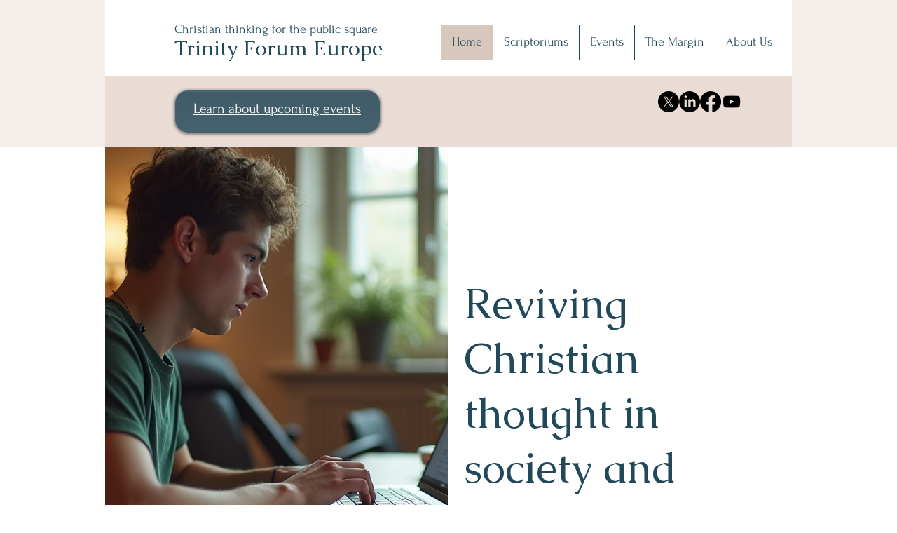

--- FILE ---
content_type: text/html; charset=UTF-8
request_url: https://www.trinityforumeurope.com/
body_size: 225071
content:
<!DOCTYPE html>
<html lang="en">
<head>
  
  <meta charset='utf-8'>
  <meta name="viewport" content="width=device-width, initial-scale=1" id="wixDesktopViewport" />
  <meta http-equiv="X-UA-Compatible" content="IE=edge">
  <meta name="generator" content="Wix.com Website Builder"/>

  <link rel="icon" sizes="192x192" href="https://static.parastorage.com/client/pfavico.ico" type="image/x-icon"/>
  <link rel="shortcut icon" href="https://static.parastorage.com/client/pfavico.ico" type="image/x-icon"/>
  <link rel="apple-touch-icon" href="https://static.parastorage.com/client/pfavico.ico" type="image/x-icon"/>

  <!-- Safari Pinned Tab Icon -->
  <!-- <link rel="mask-icon" href="https://static.parastorage.com/client/pfavico.ico"> -->

  <!-- Original trials -->
  


  <!-- Segmenter Polyfill -->
  <script>
    if (!window.Intl || !window.Intl.Segmenter) {
      (function() {
        var script = document.createElement('script');
        script.src = 'https://static.parastorage.com/unpkg/@formatjs/intl-segmenter@11.7.10/polyfill.iife.js';
        document.head.appendChild(script);
      })();
    }
  </script>

  <!-- Legacy Polyfills -->
  <script nomodule="" src="https://static.parastorage.com/unpkg/core-js-bundle@3.2.1/minified.js"></script>
  <script nomodule="" src="https://static.parastorage.com/unpkg/focus-within-polyfill@5.0.9/dist/focus-within-polyfill.js"></script>

  <!-- Performance API Polyfills -->
  <script>
  (function () {
    var noop = function noop() {};
    if ("performance" in window === false) {
      window.performance = {};
    }
    window.performance.mark = performance.mark || noop;
    window.performance.measure = performance.measure || noop;
    if ("now" in window.performance === false) {
      var nowOffset = Date.now();
      if (performance.timing && performance.timing.navigationStart) {
        nowOffset = performance.timing.navigationStart;
      }
      window.performance.now = function now() {
        return Date.now() - nowOffset;
      };
    }
  })();
  </script>

  <!-- Globals Definitions -->
  <script>
    (function () {
      var now = Date.now()
      window.initialTimestamps = {
        initialTimestamp: now,
        initialRequestTimestamp: Math.round(performance.timeOrigin ? performance.timeOrigin : now - performance.now())
      }

      window.thunderboltTag = "QA_READY"
      window.thunderboltVersion = "1.16774.0"
    })();
  </script>

  <!-- Essential Viewer Model -->
  <script type="application/json" id="wix-essential-viewer-model">{"fleetConfig":{"fleetName":"thunderbolt-isolated-renderer","type":"Rollout","code":1},"mode":{"qa":false,"enableTestApi":false,"debug":false,"ssrIndicator":false,"ssrOnly":false,"siteAssetsFallback":"enable","versionIndicator":false},"componentsLibrariesTopology":[{"artifactId":"editor-elements","namespace":"wixui","url":"https:\/\/static.parastorage.com\/services\/editor-elements\/1.14848.0"},{"artifactId":"editor-elements","namespace":"dsgnsys","url":"https:\/\/static.parastorage.com\/services\/editor-elements\/1.14848.0"}],"siteFeaturesConfigs":{"sessionManager":{"isRunningInDifferentSiteContext":false}},"language":{"userLanguage":"en"},"siteAssets":{"clientTopology":{"mediaRootUrl":"https:\/\/static.wixstatic.com","staticMediaUrl":"https:\/\/static.wixstatic.com\/media","moduleRepoUrl":"https:\/\/static.parastorage.com\/unpkg","fileRepoUrl":"https:\/\/static.parastorage.com\/services","viewerAppsUrl":"https:\/\/viewer-apps.parastorage.com","viewerAssetsUrl":"https:\/\/viewer-assets.parastorage.com","siteAssetsUrl":"https:\/\/siteassets.parastorage.com","pageJsonServerUrls":["https:\/\/pages.parastorage.com","https:\/\/staticorigin.wixstatic.com","https:\/\/www.trinityforumeurope.com","https:\/\/fallback.wix.com\/wix-html-editor-pages-webapp\/page"],"pathOfTBModulesInFileRepoForFallback":"wix-thunderbolt\/dist\/"}},"siteFeatures":["accessibility","appMonitoring","assetsLoader","businessLogger","captcha","clickHandlerRegistrar","commonConfig","componentsLoader","componentsRegistry","consentPolicy","contentReflow","cyclicTabbing","domSelectors","domStore","dynamicPages","environmentWixCodeSdk","environment","lightbox","locationWixCodeSdk","mpaNavigation","navigationManager","navigationPhases","ooi","pages","panorama","protectedPages","renderer","reporter","routerFetch","router","scrollRestoration","seoWixCodeSdk","seo","sessionManager","siteMembersWixCodeSdk","siteMembers","siteScrollBlocker","siteWixCodeSdk","speculationRules","ssrCache","stores","structureApi","thunderboltInitializer","tpaCommons","translations","usedPlatformApis","warmupData","windowMessageRegistrar","windowWixCodeSdk","wixCustomElementComponent","wixEmbedsApi","componentsReact","platform"],"site":{"externalBaseUrl":"https:\/\/www.trinityforumeurope.com","isSEO":false},"media":{"staticMediaUrl":"https:\/\/static.wixstatic.com\/media","mediaRootUrl":"https:\/\/static.wixstatic.com\/","staticVideoUrl":"https:\/\/video.wixstatic.com\/"},"requestUrl":"https:\/\/www.trinityforumeurope.com\/","rollout":{"siteAssetsVersionsRollout":false,"isDACRollout":0,"isTBRollout":true},"commonConfig":{"brand":"wix","host":"VIEWER","bsi":"","consentPolicy":{},"consentPolicyHeader":{},"siteRevision":"130","renderingFlow":"NONE","language":"en","locale":"en-gb"},"interactionSampleRatio":0.01,"dynamicModelUrl":"https:\/\/www.trinityforumeurope.com\/_api\/v2\/dynamicmodel","accessTokensUrl":"https:\/\/www.trinityforumeurope.com\/_api\/v1\/access-tokens","isExcludedFromSecurityExperiments":false,"experiments":{"specs.thunderbolt.hardenFetchAndXHR":true,"specs.thunderbolt.securityExperiments":true,"specs.thunderbolt.browserCacheReload":true}}</script>
  <script>window.viewerModel = JSON.parse(document.getElementById('wix-essential-viewer-model').textContent)</script>

  <script>
    window.commonConfig = viewerModel.commonConfig
  </script>

  
  <!-- BEGIN handleAccessTokens bundle -->

  <script data-url="https://static.parastorage.com/services/wix-thunderbolt/dist/handleAccessTokens.inline.4f2f9a53.bundle.min.js">(()=>{"use strict";function e(e){let{context:o,property:r,value:n,enumerable:i=!0}=e,c=e.get,l=e.set;if(!r||void 0===n&&!c&&!l)return new Error("property and value are required");let a=o||globalThis,s=a?.[r],u={};if(void 0!==n)u.value=n;else{if(c){let e=t(c);e&&(u.get=e)}if(l){let e=t(l);e&&(u.set=e)}}let p={...u,enumerable:i||!1,configurable:!1};void 0!==n&&(p.writable=!1);try{Object.defineProperty(a,r,p)}catch(e){return e instanceof TypeError?s:e}return s}function t(e,t){return"function"==typeof e?e:!0===e?.async&&"function"==typeof e.func?t?async function(t){return e.func(t)}:async function(){return e.func()}:"function"==typeof e?.func?e.func:void 0}try{e({property:"strictDefine",value:e})}catch{}try{e({property:"defineStrictObject",value:r})}catch{}try{e({property:"defineStrictMethod",value:n})}catch{}var o=["toString","toLocaleString","valueOf","constructor","prototype"];function r(t){let{context:n,property:c,propertiesToExclude:l=[],skipPrototype:a=!1,hardenPrototypePropertiesToExclude:s=[]}=t;if(!c)return new Error("property is required");let u=(n||globalThis)[c],p={},f=i(n,c);u&&("object"==typeof u||"function"==typeof u)&&Reflect.ownKeys(u).forEach(t=>{if(!l.includes(t)&&!o.includes(t)){let o=i(u,t);if(o&&(o.writable||o.configurable)){let{value:r,get:n,set:i,enumerable:c=!1}=o,l={};void 0!==r?l.value=r:n?l.get=n:i&&(l.set=i);try{let o=e({context:u,property:t,...l,enumerable:c});p[t]=o}catch(e){if(!(e instanceof TypeError))throw e;try{p[t]=o.value||o.get||o.set}catch{}}}}});let d={originalObject:u,originalProperties:p};if(!a&&void 0!==u?.prototype){let e=r({context:u,property:"prototype",propertiesToExclude:s,skipPrototype:!0});e instanceof Error||(d.originalPrototype=e?.originalObject,d.originalPrototypeProperties=e?.originalProperties)}return e({context:n,property:c,value:u,enumerable:f?.enumerable}),d}function n(t,o){let r=(o||globalThis)[t],n=i(o||globalThis,t);return r&&n&&(n.writable||n.configurable)?(Object.freeze(r),e({context:globalThis,property:t,value:r})):r}function i(e,t){if(e&&t)try{return Reflect.getOwnPropertyDescriptor(e,t)}catch{return}}function c(e){if("string"!=typeof e)return e;try{return decodeURIComponent(e).toLowerCase().trim()}catch{return e.toLowerCase().trim()}}function l(e,t){let o="";if("string"==typeof e)o=e.split("=")[0]?.trim()||"";else{if(!e||"string"!=typeof e.name)return!1;o=e.name}return t.has(c(o)||"")}function a(e,t){let o;return o="string"==typeof e?e.split(";").map(e=>e.trim()).filter(e=>e.length>0):e||[],o.filter(e=>!l(e,t))}var s=null;function u(){return null===s&&(s=typeof Document>"u"?void 0:Object.getOwnPropertyDescriptor(Document.prototype,"cookie")),s}function p(t,o){if(!globalThis?.cookieStore)return;let r=globalThis.cookieStore.get.bind(globalThis.cookieStore),n=globalThis.cookieStore.getAll.bind(globalThis.cookieStore),i=globalThis.cookieStore.set.bind(globalThis.cookieStore),c=globalThis.cookieStore.delete.bind(globalThis.cookieStore);return e({context:globalThis.CookieStore.prototype,property:"get",value:async function(e){return l(("string"==typeof e?e:e.name)||"",t)?null:r.call(this,e)},enumerable:!0}),e({context:globalThis.CookieStore.prototype,property:"getAll",value:async function(){return a(await n.apply(this,Array.from(arguments)),t)},enumerable:!0}),e({context:globalThis.CookieStore.prototype,property:"set",value:async function(){let e=Array.from(arguments);if(!l(1===e.length?e[0].name:e[0],t))return i.apply(this,e);o&&console.warn(o)},enumerable:!0}),e({context:globalThis.CookieStore.prototype,property:"delete",value:async function(){let e=Array.from(arguments);if(!l(1===e.length?e[0].name:e[0],t))return c.apply(this,e)},enumerable:!0}),e({context:globalThis.cookieStore,property:"prototype",value:globalThis.CookieStore.prototype,enumerable:!1}),e({context:globalThis,property:"cookieStore",value:globalThis.cookieStore,enumerable:!0}),{get:r,getAll:n,set:i,delete:c}}var f=["TextEncoder","TextDecoder","XMLHttpRequestEventTarget","EventTarget","URL","JSON","Reflect","Object","Array","Map","Set","WeakMap","WeakSet","Promise","Symbol","Error"],d=["addEventListener","removeEventListener","dispatchEvent","encodeURI","encodeURIComponent","decodeURI","decodeURIComponent"];const y=(e,t)=>{try{const o=t?t.get.call(document):document.cookie;return o.split(";").map(e=>e.trim()).filter(t=>t?.startsWith(e))[0]?.split("=")[1]}catch(e){return""}},g=(e="",t="",o="/")=>`${e}=; ${t?`domain=${t};`:""} max-age=0; path=${o}; expires=Thu, 01 Jan 1970 00:00:01 GMT`;function m(){(function(){if("undefined"!=typeof window){const e=performance.getEntriesByType("navigation")[0];return"back_forward"===(e?.type||"")}return!1})()&&function(){const{counter:e}=function(){const e=b("getItem");if(e){const[t,o]=e.split("-"),r=o?parseInt(o,10):0;if(r>=3){const e=t?Number(t):0;if(Date.now()-e>6e4)return{counter:0}}return{counter:r}}return{counter:0}}();e<3?(!function(e=1){b("setItem",`${Date.now()}-${e}`)}(e+1),window.location.reload()):console.error("ATS: Max reload attempts reached")}()}function b(e,t){try{return sessionStorage[e]("reload",t||"")}catch(e){console.error("ATS: Error calling sessionStorage:",e)}}const h="client-session-bind",v="sec-fetch-unsupported",{experiments:w}=window.viewerModel,T=[h,"client-binding",v,"svSession","smSession","server-session-bind","wixSession2","wixSession3"].map(e=>e.toLowerCase()),{cookie:S}=function(t,o){let r=new Set(t);return e({context:document,property:"cookie",set:{func:e=>function(e,t,o,r){let n=u(),i=c(t.split(";")[0]||"")||"";[...o].every(e=>!i.startsWith(e.toLowerCase()))&&n?.set?n.set.call(e,t):r&&console.warn(r)}(document,e,r,o)},get:{func:()=>function(e,t){let o=u();if(!o?.get)throw new Error("Cookie descriptor or getter not available");return a(o.get.call(e),t).join("; ")}(document,r)},enumerable:!0}),{cookieStore:p(r,o),cookie:u()}}(T),k="tbReady",x="security_overrideGlobals",{experiments:E,siteFeaturesConfigs:C,accessTokensUrl:P}=window.viewerModel,R=P,M={},O=(()=>{const e=y(h,S);if(w["specs.thunderbolt.browserCacheReload"]){y(v,S)||e?b("removeItem"):m()}return(()=>{const e=g(h),t=g(h,location.hostname);S.set.call(document,e),S.set.call(document,t)})(),e})();O&&(M["client-binding"]=O);const D=fetch;addEventListener(k,function e(t){const{logger:o}=t.detail;try{window.tb.init({fetch:D,fetchHeaders:M})}catch(e){const t=new Error("TB003");o.meter(`${x}_${t.message}`,{paramsOverrides:{errorType:x,eventString:t.message}}),window?.viewerModel?.mode.debug&&console.error(e)}finally{removeEventListener(k,e)}}),E["specs.thunderbolt.hardenFetchAndXHR"]||(window.fetchDynamicModel=()=>C.sessionManager.isRunningInDifferentSiteContext?Promise.resolve({}):fetch(R,{credentials:"same-origin",headers:M}).then(function(e){if(!e.ok)throw new Error(`[${e.status}]${e.statusText}`);return e.json()}),window.dynamicModelPromise=window.fetchDynamicModel())})();
//# sourceMappingURL=https://static.parastorage.com/services/wix-thunderbolt/dist/handleAccessTokens.inline.4f2f9a53.bundle.min.js.map</script>

<!-- END handleAccessTokens bundle -->

<!-- BEGIN overrideGlobals bundle -->

<script data-url="https://static.parastorage.com/services/wix-thunderbolt/dist/overrideGlobals.inline.ec13bfcf.bundle.min.js">(()=>{"use strict";function e(e){let{context:r,property:o,value:n,enumerable:i=!0}=e,c=e.get,a=e.set;if(!o||void 0===n&&!c&&!a)return new Error("property and value are required");let l=r||globalThis,u=l?.[o],s={};if(void 0!==n)s.value=n;else{if(c){let e=t(c);e&&(s.get=e)}if(a){let e=t(a);e&&(s.set=e)}}let p={...s,enumerable:i||!1,configurable:!1};void 0!==n&&(p.writable=!1);try{Object.defineProperty(l,o,p)}catch(e){return e instanceof TypeError?u:e}return u}function t(e,t){return"function"==typeof e?e:!0===e?.async&&"function"==typeof e.func?t?async function(t){return e.func(t)}:async function(){return e.func()}:"function"==typeof e?.func?e.func:void 0}try{e({property:"strictDefine",value:e})}catch{}try{e({property:"defineStrictObject",value:o})}catch{}try{e({property:"defineStrictMethod",value:n})}catch{}var r=["toString","toLocaleString","valueOf","constructor","prototype"];function o(t){let{context:n,property:c,propertiesToExclude:a=[],skipPrototype:l=!1,hardenPrototypePropertiesToExclude:u=[]}=t;if(!c)return new Error("property is required");let s=(n||globalThis)[c],p={},f=i(n,c);s&&("object"==typeof s||"function"==typeof s)&&Reflect.ownKeys(s).forEach(t=>{if(!a.includes(t)&&!r.includes(t)){let r=i(s,t);if(r&&(r.writable||r.configurable)){let{value:o,get:n,set:i,enumerable:c=!1}=r,a={};void 0!==o?a.value=o:n?a.get=n:i&&(a.set=i);try{let r=e({context:s,property:t,...a,enumerable:c});p[t]=r}catch(e){if(!(e instanceof TypeError))throw e;try{p[t]=r.value||r.get||r.set}catch{}}}}});let d={originalObject:s,originalProperties:p};if(!l&&void 0!==s?.prototype){let e=o({context:s,property:"prototype",propertiesToExclude:u,skipPrototype:!0});e instanceof Error||(d.originalPrototype=e?.originalObject,d.originalPrototypeProperties=e?.originalProperties)}return e({context:n,property:c,value:s,enumerable:f?.enumerable}),d}function n(t,r){let o=(r||globalThis)[t],n=i(r||globalThis,t);return o&&n&&(n.writable||n.configurable)?(Object.freeze(o),e({context:globalThis,property:t,value:o})):o}function i(e,t){if(e&&t)try{return Reflect.getOwnPropertyDescriptor(e,t)}catch{return}}function c(e){if("string"!=typeof e)return e;try{return decodeURIComponent(e).toLowerCase().trim()}catch{return e.toLowerCase().trim()}}function a(e,t){return e instanceof Headers?e.forEach((r,o)=>{l(o,t)||e.delete(o)}):Object.keys(e).forEach(r=>{l(r,t)||delete e[r]}),e}function l(e,t){return!t.has(c(e)||"")}function u(e,t){let r=!0,o=function(e){let t,r;if(globalThis.Request&&e instanceof Request)t=e.url;else{if("function"!=typeof e?.toString)throw new Error("Unsupported type for url");t=e.toString()}try{return new URL(t).pathname}catch{return r=t.replace(/#.+/gi,"").split("?").shift(),r.startsWith("/")?r:`/${r}`}}(e),n=c(o);return n&&t.some(e=>n.includes(e))&&(r=!1),r}function s(t,r,o){let n=fetch,i=XMLHttpRequest,c=new Set(r);function s(){let e=new i,r=e.open,n=e.setRequestHeader;return e.open=function(){let n=Array.from(arguments),i=n[1];if(n.length<2||u(i,t))return r.apply(e,n);throw new Error(o||`Request not allowed for path ${i}`)},e.setRequestHeader=function(t,r){l(decodeURIComponent(t),c)&&n.call(e,t,r)},e}return e({property:"fetch",value:function(){let e=function(e,t){return globalThis.Request&&e[0]instanceof Request&&e[0]?.headers?a(e[0].headers,t):e[1]?.headers&&a(e[1].headers,t),e}(arguments,c);return u(arguments[0],t)?n.apply(globalThis,Array.from(e)):new Promise((e,t)=>{t(new Error(o||`Request not allowed for path ${arguments[0]}`))})},enumerable:!0}),e({property:"XMLHttpRequest",value:s,enumerable:!0}),Object.keys(i).forEach(e=>{s[e]=i[e]}),{fetch:n,XMLHttpRequest:i}}var p=["TextEncoder","TextDecoder","XMLHttpRequestEventTarget","EventTarget","URL","JSON","Reflect","Object","Array","Map","Set","WeakMap","WeakSet","Promise","Symbol","Error"],f=["addEventListener","removeEventListener","dispatchEvent","encodeURI","encodeURIComponent","decodeURI","decodeURIComponent"];const d=function(){let t=globalThis.open,r=document.open;function o(e,r,o){let n="string"!=typeof e,i=t.call(window,e,r,o);return n||e&&function(e){return e.startsWith("//")&&/(?:[a-z0-9](?:[a-z0-9-]{0,61}[a-z0-9])?\.)+[a-z0-9][a-z0-9-]{0,61}[a-z0-9]/g.test(`${location.protocol}:${e}`)&&(e=`${location.protocol}${e}`),!e.startsWith("http")||new URL(e).hostname===location.hostname}(e)?{}:i}return e({property:"open",value:o,context:globalThis,enumerable:!0}),e({property:"open",value:function(e,t,n){return e?o(e,t,n):r.call(document,e||"",t||"",n||"")},context:document,enumerable:!0}),{open:t,documentOpen:r}},y=function(){let t=document.createElement,r=Element.prototype.setAttribute,o=Element.prototype.setAttributeNS;return e({property:"createElement",context:document,value:function(n,i){let a=t.call(document,n,i);if("iframe"===c(n)){e({property:"srcdoc",context:a,get:()=>"",set:()=>{console.warn("`srcdoc` is not allowed in iframe elements.")}});let t=function(e,t){"srcdoc"!==e.toLowerCase()?r.call(a,e,t):console.warn("`srcdoc` attribute is not allowed to be set.")},n=function(e,t,r){"srcdoc"!==t.toLowerCase()?o.call(a,e,t,r):console.warn("`srcdoc` attribute is not allowed to be set.")};a.setAttribute=t,a.setAttributeNS=n}return a},enumerable:!0}),{createElement:t,setAttribute:r,setAttributeNS:o}},m=["client-binding"],b=["/_api/v1/access-tokens","/_api/v2/dynamicmodel","/_api/one-app-session-web/v3/businesses"],h=function(){let t=setTimeout,r=setInterval;return o("setTimeout",0,globalThis),o("setInterval",0,globalThis),{setTimeout:t,setInterval:r};function o(t,r,o){let n=o||globalThis,i=n[t];if(!i||"function"!=typeof i)throw new Error(`Function ${t} not found or is not a function`);e({property:t,value:function(){let e=Array.from(arguments);if("string"!=typeof e[r])return i.apply(n,e);console.warn(`Calling ${t} with a String Argument at index ${r} is not allowed`)},context:o,enumerable:!0})}},v=function(){if(navigator&&"serviceWorker"in navigator){let t=navigator.serviceWorker.register;return e({context:navigator.serviceWorker,property:"register",value:function(){console.log("Service worker registration is not allowed")},enumerable:!0}),{register:t}}return{}};performance.mark("overrideGlobals started");const{isExcludedFromSecurityExperiments:g,experiments:w}=window.viewerModel,E=!g&&w["specs.thunderbolt.securityExperiments"];try{d(),E&&y(),w["specs.thunderbolt.hardenFetchAndXHR"]&&E&&s(b,m),v(),(e=>{let t=[],r=[];r=r.concat(["TextEncoder","TextDecoder"]),e&&(r=r.concat(["XMLHttpRequestEventTarget","EventTarget"])),r=r.concat(["URL","JSON"]),e&&(t=t.concat(["addEventListener","removeEventListener"])),t=t.concat(["encodeURI","encodeURIComponent","decodeURI","decodeURIComponent"]),r=r.concat(["String","Number"]),e&&r.push("Object"),r=r.concat(["Reflect"]),t.forEach(e=>{n(e),["addEventListener","removeEventListener"].includes(e)&&n(e,document)}),r.forEach(e=>{o({property:e})})})(E),E&&h()}catch(e){window?.viewerModel?.mode.debug&&console.error(e);const t=new Error("TB006");window.fedops?.reportError(t,"security_overrideGlobals"),window.Sentry?window.Sentry.captureException(t):globalThis.defineStrictProperty("sentryBuffer",[t],window,!1)}performance.mark("overrideGlobals ended")})();
//# sourceMappingURL=https://static.parastorage.com/services/wix-thunderbolt/dist/overrideGlobals.inline.ec13bfcf.bundle.min.js.map</script>

<!-- END overrideGlobals bundle -->


  
  <script>
    window.commonConfig = viewerModel.commonConfig

	
  </script>

  <!-- Initial CSS -->
  <style data-url="https://static.parastorage.com/services/wix-thunderbolt/dist/main.347af09f.min.css">@keyframes slide-horizontal-new{0%{transform:translateX(100%)}}@keyframes slide-horizontal-old{80%{opacity:1}to{opacity:0;transform:translateX(-100%)}}@keyframes slide-vertical-new{0%{transform:translateY(-100%)}}@keyframes slide-vertical-old{80%{opacity:1}to{opacity:0;transform:translateY(100%)}}@keyframes out-in-new{0%{opacity:0}}@keyframes out-in-old{to{opacity:0}}:root:active-view-transition{view-transition-name:none}::view-transition{pointer-events:none}:root:active-view-transition::view-transition-new(page-group),:root:active-view-transition::view-transition-old(page-group){animation-duration:.6s;cursor:wait;pointer-events:all}:root:active-view-transition-type(SlideHorizontal)::view-transition-old(page-group){animation:slide-horizontal-old .6s cubic-bezier(.83,0,.17,1) forwards;mix-blend-mode:normal}:root:active-view-transition-type(SlideHorizontal)::view-transition-new(page-group){animation:slide-horizontal-new .6s cubic-bezier(.83,0,.17,1) backwards;mix-blend-mode:normal}:root:active-view-transition-type(SlideVertical)::view-transition-old(page-group){animation:slide-vertical-old .6s cubic-bezier(.83,0,.17,1) forwards;mix-blend-mode:normal}:root:active-view-transition-type(SlideVertical)::view-transition-new(page-group){animation:slide-vertical-new .6s cubic-bezier(.83,0,.17,1) backwards;mix-blend-mode:normal}:root:active-view-transition-type(OutIn)::view-transition-old(page-group){animation:out-in-old .35s cubic-bezier(.22,1,.36,1) forwards}:root:active-view-transition-type(OutIn)::view-transition-new(page-group){animation:out-in-new .35s cubic-bezier(.64,0,.78,0) .35s backwards}@media(prefers-reduced-motion:reduce){::view-transition-group(*),::view-transition-new(*),::view-transition-old(*){animation:none!important}}body,html{background:transparent;border:0;margin:0;outline:0;padding:0;vertical-align:baseline}body{--scrollbar-width:0px;font-family:Arial,Helvetica,sans-serif;font-size:10px}body,html{height:100%}body{overflow-x:auto;overflow-y:scroll}body:not(.responsive) #site-root{min-width:var(--site-width);width:100%}body:not([data-js-loaded]) [data-hide-prejs]{visibility:hidden}interact-element{display:contents}#SITE_CONTAINER{position:relative}:root{--one-unit:1vw;--section-max-width:9999px;--spx-stopper-max:9999px;--spx-stopper-min:0px;--browser-zoom:1}@supports(-webkit-appearance:none) and (stroke-color:transparent){:root{--safari-sticky-fix:opacity;--experimental-safari-sticky-fix:translateZ(0)}}@supports(container-type:inline-size){:root{--one-unit:1cqw}}[id^=oldHoverBox-]{mix-blend-mode:plus-lighter;transition:opacity .5s ease,visibility .5s ease}[data-mesh-id$=inlineContent-gridContainer]:has(>[id^=oldHoverBox-]){isolation:isolate}</style>
<style data-url="https://static.parastorage.com/services/wix-thunderbolt/dist/main.renderer.9cb0985f.min.css">a,abbr,acronym,address,applet,b,big,blockquote,button,caption,center,cite,code,dd,del,dfn,div,dl,dt,em,fieldset,font,footer,form,h1,h2,h3,h4,h5,h6,header,i,iframe,img,ins,kbd,label,legend,li,nav,object,ol,p,pre,q,s,samp,section,small,span,strike,strong,sub,sup,table,tbody,td,tfoot,th,thead,title,tr,tt,u,ul,var{background:transparent;border:0;margin:0;outline:0;padding:0;vertical-align:baseline}input,select,textarea{box-sizing:border-box;font-family:Helvetica,Arial,sans-serif}ol,ul{list-style:none}blockquote,q{quotes:none}ins{text-decoration:none}del{text-decoration:line-through}table{border-collapse:collapse;border-spacing:0}a{cursor:pointer;text-decoration:none}.testStyles{overflow-y:hidden}.reset-button{-webkit-appearance:none;background:none;border:0;color:inherit;font:inherit;line-height:normal;outline:0;overflow:visible;padding:0;-webkit-user-select:none;-moz-user-select:none;-ms-user-select:none}:focus{outline:none}body.device-mobile-optimized:not(.disable-site-overflow){overflow-x:hidden;overflow-y:scroll}body.device-mobile-optimized:not(.responsive) #SITE_CONTAINER{margin-left:auto;margin-right:auto;overflow-x:visible;position:relative;width:320px}body.device-mobile-optimized:not(.responsive):not(.blockSiteScrolling) #SITE_CONTAINER{margin-top:0}body.device-mobile-optimized>*{max-width:100%!important}body.device-mobile-optimized #site-root{overflow-x:hidden;overflow-y:hidden}@supports(overflow:clip){body.device-mobile-optimized #site-root{overflow-x:clip;overflow-y:clip}}body.device-mobile-non-optimized #SITE_CONTAINER #site-root{overflow-x:clip;overflow-y:clip}body.device-mobile-non-optimized.fullScreenMode{background-color:#5f6360}body.device-mobile-non-optimized.fullScreenMode #MOBILE_ACTIONS_MENU,body.device-mobile-non-optimized.fullScreenMode #SITE_BACKGROUND,body.device-mobile-non-optimized.fullScreenMode #site-root,body.fullScreenMode #WIX_ADS{visibility:hidden}body.fullScreenMode{overflow-x:hidden!important;overflow-y:hidden!important}body.fullScreenMode.device-mobile-optimized #TINY_MENU{opacity:0;pointer-events:none}body.fullScreenMode-scrollable.device-mobile-optimized{overflow-x:hidden!important;overflow-y:auto!important}body.fullScreenMode-scrollable.device-mobile-optimized #masterPage,body.fullScreenMode-scrollable.device-mobile-optimized #site-root{overflow-x:hidden!important;overflow-y:hidden!important}body.fullScreenMode-scrollable.device-mobile-optimized #SITE_BACKGROUND,body.fullScreenMode-scrollable.device-mobile-optimized #masterPage{height:auto!important}body.fullScreenMode-scrollable.device-mobile-optimized #masterPage.mesh-layout{height:0!important}body.blockSiteScrolling,body.siteScrollingBlocked{position:fixed;width:100%}body.blockSiteScrolling #SITE_CONTAINER{margin-top:calc(var(--blocked-site-scroll-margin-top)*-1)}#site-root{margin:0 auto;min-height:100%;position:relative;top:var(--wix-ads-height)}#site-root img:not([src]){visibility:hidden}#site-root svg img:not([src]){visibility:visible}.auto-generated-link{color:inherit}#SCROLL_TO_BOTTOM,#SCROLL_TO_TOP{height:0}.has-click-trigger{cursor:pointer}.fullScreenOverlay{bottom:0;display:flex;justify-content:center;left:0;overflow-y:hidden;position:fixed;right:0;top:-60px;z-index:1005}.fullScreenOverlay>.fullScreenOverlayContent{bottom:0;left:0;margin:0 auto;overflow:hidden;position:absolute;right:0;top:60px;transform:translateZ(0)}[data-mesh-id$=centeredContent],[data-mesh-id$=form],[data-mesh-id$=inlineContent]{pointer-events:none;position:relative}[data-mesh-id$=-gridWrapper],[data-mesh-id$=-rotated-wrapper]{pointer-events:none}[data-mesh-id$=-gridContainer]>*,[data-mesh-id$=-rotated-wrapper]>*,[data-mesh-id$=inlineContent]>:not([data-mesh-id$=-gridContainer]){pointer-events:auto}.device-mobile-optimized #masterPage.mesh-layout #SOSP_CONTAINER_CUSTOM_ID{grid-area:2/1/3/2;-ms-grid-row:2;position:relative}#masterPage.mesh-layout{-ms-grid-rows:max-content max-content min-content max-content;-ms-grid-columns:100%;align-items:start;display:-ms-grid;display:grid;grid-template-columns:100%;grid-template-rows:max-content max-content min-content max-content;justify-content:stretch}#masterPage.mesh-layout #PAGES_CONTAINER,#masterPage.mesh-layout #SITE_FOOTER-placeholder,#masterPage.mesh-layout #SITE_FOOTER_WRAPPER,#masterPage.mesh-layout #SITE_HEADER-placeholder,#masterPage.mesh-layout #SITE_HEADER_WRAPPER,#masterPage.mesh-layout #SOSP_CONTAINER_CUSTOM_ID[data-state~=mobileView],#masterPage.mesh-layout #soapAfterPagesContainer,#masterPage.mesh-layout #soapBeforePagesContainer{-ms-grid-row-align:start;-ms-grid-column-align:start;-ms-grid-column:1}#masterPage.mesh-layout #SITE_HEADER-placeholder,#masterPage.mesh-layout #SITE_HEADER_WRAPPER{grid-area:1/1/2/2;-ms-grid-row:1}#masterPage.mesh-layout #PAGES_CONTAINER,#masterPage.mesh-layout #soapAfterPagesContainer,#masterPage.mesh-layout #soapBeforePagesContainer{grid-area:3/1/4/2;-ms-grid-row:3}#masterPage.mesh-layout #soapAfterPagesContainer,#masterPage.mesh-layout #soapBeforePagesContainer{width:100%}#masterPage.mesh-layout #PAGES_CONTAINER{align-self:stretch}#masterPage.mesh-layout main#PAGES_CONTAINER{display:block}#masterPage.mesh-layout #SITE_FOOTER-placeholder,#masterPage.mesh-layout #SITE_FOOTER_WRAPPER{grid-area:4/1/5/2;-ms-grid-row:4}#masterPage.mesh-layout #SITE_PAGES,#masterPage.mesh-layout [data-mesh-id=PAGES_CONTAINERcenteredContent],#masterPage.mesh-layout [data-mesh-id=PAGES_CONTAINERinlineContent]{height:100%}#masterPage.mesh-layout.desktop>*{width:100%}#masterPage.mesh-layout #PAGES_CONTAINER,#masterPage.mesh-layout #SITE_FOOTER,#masterPage.mesh-layout #SITE_FOOTER_WRAPPER,#masterPage.mesh-layout #SITE_HEADER,#masterPage.mesh-layout #SITE_HEADER_WRAPPER,#masterPage.mesh-layout #SITE_PAGES,#masterPage.mesh-layout #masterPageinlineContent{position:relative}#masterPage.mesh-layout #SITE_HEADER{grid-area:1/1/2/2}#masterPage.mesh-layout #SITE_FOOTER{grid-area:4/1/5/2}#masterPage.mesh-layout.overflow-x-clip #SITE_FOOTER,#masterPage.mesh-layout.overflow-x-clip #SITE_HEADER{overflow-x:clip}[data-z-counter]{z-index:0}[data-z-counter="0"]{z-index:auto}.wixSiteProperties{-webkit-font-smoothing:antialiased;-moz-osx-font-smoothing:grayscale}:root{--wst-button-color-fill-primary:rgb(var(--color_48));--wst-button-color-border-primary:rgb(var(--color_49));--wst-button-color-text-primary:rgb(var(--color_50));--wst-button-color-fill-primary-hover:rgb(var(--color_51));--wst-button-color-border-primary-hover:rgb(var(--color_52));--wst-button-color-text-primary-hover:rgb(var(--color_53));--wst-button-color-fill-primary-disabled:rgb(var(--color_54));--wst-button-color-border-primary-disabled:rgb(var(--color_55));--wst-button-color-text-primary-disabled:rgb(var(--color_56));--wst-button-color-fill-secondary:rgb(var(--color_57));--wst-button-color-border-secondary:rgb(var(--color_58));--wst-button-color-text-secondary:rgb(var(--color_59));--wst-button-color-fill-secondary-hover:rgb(var(--color_60));--wst-button-color-border-secondary-hover:rgb(var(--color_61));--wst-button-color-text-secondary-hover:rgb(var(--color_62));--wst-button-color-fill-secondary-disabled:rgb(var(--color_63));--wst-button-color-border-secondary-disabled:rgb(var(--color_64));--wst-button-color-text-secondary-disabled:rgb(var(--color_65));--wst-color-fill-base-1:rgb(var(--color_36));--wst-color-fill-base-2:rgb(var(--color_37));--wst-color-fill-base-shade-1:rgb(var(--color_38));--wst-color-fill-base-shade-2:rgb(var(--color_39));--wst-color-fill-base-shade-3:rgb(var(--color_40));--wst-color-fill-accent-1:rgb(var(--color_41));--wst-color-fill-accent-2:rgb(var(--color_42));--wst-color-fill-accent-3:rgb(var(--color_43));--wst-color-fill-accent-4:rgb(var(--color_44));--wst-color-fill-background-primary:rgb(var(--color_11));--wst-color-fill-background-secondary:rgb(var(--color_12));--wst-color-text-primary:rgb(var(--color_15));--wst-color-text-secondary:rgb(var(--color_14));--wst-color-action:rgb(var(--color_18));--wst-color-disabled:rgb(var(--color_39));--wst-color-title:rgb(var(--color_45));--wst-color-subtitle:rgb(var(--color_46));--wst-color-line:rgb(var(--color_47));--wst-font-style-h2:var(--font_2);--wst-font-style-h3:var(--font_3);--wst-font-style-h4:var(--font_4);--wst-font-style-h5:var(--font_5);--wst-font-style-h6:var(--font_6);--wst-font-style-body-large:var(--font_7);--wst-font-style-body-medium:var(--font_8);--wst-font-style-body-small:var(--font_9);--wst-font-style-body-x-small:var(--font_10);--wst-color-custom-1:rgb(var(--color_13));--wst-color-custom-2:rgb(var(--color_16));--wst-color-custom-3:rgb(var(--color_17));--wst-color-custom-4:rgb(var(--color_19));--wst-color-custom-5:rgb(var(--color_20));--wst-color-custom-6:rgb(var(--color_21));--wst-color-custom-7:rgb(var(--color_22));--wst-color-custom-8:rgb(var(--color_23));--wst-color-custom-9:rgb(var(--color_24));--wst-color-custom-10:rgb(var(--color_25));--wst-color-custom-11:rgb(var(--color_26));--wst-color-custom-12:rgb(var(--color_27));--wst-color-custom-13:rgb(var(--color_28));--wst-color-custom-14:rgb(var(--color_29));--wst-color-custom-15:rgb(var(--color_30));--wst-color-custom-16:rgb(var(--color_31));--wst-color-custom-17:rgb(var(--color_32));--wst-color-custom-18:rgb(var(--color_33));--wst-color-custom-19:rgb(var(--color_34));--wst-color-custom-20:rgb(var(--color_35))}.wix-presets-wrapper{display:contents}</style>

  <meta name="format-detection" content="telephone=no">
  <meta name="skype_toolbar" content="skype_toolbar_parser_compatible">
  
  

  

  
      <!--pageHtmlEmbeds.head start-->
      <script type="wix/htmlEmbeds" id="pageHtmlEmbeds.head start"></script>
    
      <script type="wix/htmlEmbeds" id="pageHtmlEmbeds.head end"></script>
      <!--pageHtmlEmbeds.head end-->
  

  <!-- head performance data start -->
  
  <!-- head performance data end -->
  

    


<meta http-equiv="X-Wix-Meta-Site-Id" content="bacb855c-9c93-4aed-9096-fbf41c1203b5">
<meta http-equiv="X-Wix-Application-Instance-Id" content="558b64db-35b8-4ac2-af90-f02b56e11107">

    <meta http-equiv="X-Wix-Published-Version" content="130"/>



    <meta http-equiv="etag" content="bug"/>

<!-- render-head end -->

<style data-href="https://static.parastorage.com/services/editor-elements-library/dist/thunderbolt/rb_wixui.thunderbolt_bootstrap.a1b00b19.min.css">.cwL6XW{cursor:pointer}.sNF2R0{opacity:0}.hLoBV3{transition:opacity var(--transition-duration) cubic-bezier(.37,0,.63,1)}.Rdf41z,.hLoBV3{opacity:1}.ftlZWo{transition:opacity var(--transition-duration) cubic-bezier(.37,0,.63,1)}.ATGlOr,.ftlZWo{opacity:0}.KQSXD0{transition:opacity var(--transition-duration) cubic-bezier(.64,0,.78,0)}.KQSXD0,.pagQKE{opacity:1}._6zG5H{opacity:0;transition:opacity var(--transition-duration) cubic-bezier(.22,1,.36,1)}.BB49uC{transform:translateX(100%)}.j9xE1V{transition:transform var(--transition-duration) cubic-bezier(.87,0,.13,1)}.ICs7Rs,.j9xE1V{transform:translateX(0)}.DxijZJ{transition:transform var(--transition-duration) cubic-bezier(.87,0,.13,1)}.B5kjYq,.DxijZJ{transform:translateX(-100%)}.cJijIV{transition:transform var(--transition-duration) cubic-bezier(.87,0,.13,1)}.cJijIV,.hOxaWM{transform:translateX(0)}.T9p3fN{transform:translateX(100%);transition:transform var(--transition-duration) cubic-bezier(.87,0,.13,1)}.qDxYJm{transform:translateY(100%)}.aA9V0P{transition:transform var(--transition-duration) cubic-bezier(.87,0,.13,1)}.YPXPAS,.aA9V0P{transform:translateY(0)}.Xf2zsA{transition:transform var(--transition-duration) cubic-bezier(.87,0,.13,1)}.Xf2zsA,.y7Kt7s{transform:translateY(-100%)}.EeUgMu{transition:transform var(--transition-duration) cubic-bezier(.87,0,.13,1)}.EeUgMu,.fdHrtm{transform:translateY(0)}.WIFaG4{transform:translateY(100%);transition:transform var(--transition-duration) cubic-bezier(.87,0,.13,1)}body:not(.responsive) .JsJXaX{overflow-x:clip}:root:active-view-transition .JsJXaX{view-transition-name:page-group}.AnQkDU{display:grid;grid-template-columns:1fr;grid-template-rows:1fr;height:100%}.AnQkDU>div{align-self:stretch!important;grid-area:1/1/2/2;justify-self:stretch!important}.StylableButton2545352419__root{-archetype:box;border:none;box-sizing:border-box;cursor:pointer;display:block;height:100%;min-height:10px;min-width:10px;padding:0;touch-action:manipulation;width:100%}.StylableButton2545352419__root[disabled]{pointer-events:none}.StylableButton2545352419__root:not(:hover):not([disabled]).StylableButton2545352419--hasBackgroundColor{background-color:var(--corvid-background-color)!important}.StylableButton2545352419__root:hover:not([disabled]).StylableButton2545352419--hasHoverBackgroundColor{background-color:var(--corvid-hover-background-color)!important}.StylableButton2545352419__root:not(:hover)[disabled].StylableButton2545352419--hasDisabledBackgroundColor{background-color:var(--corvid-disabled-background-color)!important}.StylableButton2545352419__root:not(:hover):not([disabled]).StylableButton2545352419--hasBorderColor{border-color:var(--corvid-border-color)!important}.StylableButton2545352419__root:hover:not([disabled]).StylableButton2545352419--hasHoverBorderColor{border-color:var(--corvid-hover-border-color)!important}.StylableButton2545352419__root:not(:hover)[disabled].StylableButton2545352419--hasDisabledBorderColor{border-color:var(--corvid-disabled-border-color)!important}.StylableButton2545352419__root.StylableButton2545352419--hasBorderRadius{border-radius:var(--corvid-border-radius)!important}.StylableButton2545352419__root.StylableButton2545352419--hasBorderWidth{border-width:var(--corvid-border-width)!important}.StylableButton2545352419__root:not(:hover):not([disabled]).StylableButton2545352419--hasColor,.StylableButton2545352419__root:not(:hover):not([disabled]).StylableButton2545352419--hasColor .StylableButton2545352419__label{color:var(--corvid-color)!important}.StylableButton2545352419__root:hover:not([disabled]).StylableButton2545352419--hasHoverColor,.StylableButton2545352419__root:hover:not([disabled]).StylableButton2545352419--hasHoverColor .StylableButton2545352419__label{color:var(--corvid-hover-color)!important}.StylableButton2545352419__root:not(:hover)[disabled].StylableButton2545352419--hasDisabledColor,.StylableButton2545352419__root:not(:hover)[disabled].StylableButton2545352419--hasDisabledColor .StylableButton2545352419__label{color:var(--corvid-disabled-color)!important}.StylableButton2545352419__link{-archetype:box;box-sizing:border-box;color:#000;text-decoration:none}.StylableButton2545352419__container{align-items:center;display:flex;flex-basis:auto;flex-direction:row;flex-grow:1;height:100%;justify-content:center;overflow:hidden;transition:all .2s ease,visibility 0s;width:100%}.StylableButton2545352419__label{-archetype:text;-controller-part-type:LayoutChildDisplayDropdown,LayoutFlexChildSpacing(first);max-width:100%;min-width:1.8em;overflow:hidden;text-align:center;text-overflow:ellipsis;transition:inherit;white-space:nowrap}.StylableButton2545352419__root.StylableButton2545352419--isMaxContent .StylableButton2545352419__label{text-overflow:unset}.StylableButton2545352419__root.StylableButton2545352419--isWrapText .StylableButton2545352419__label{min-width:10px;overflow-wrap:break-word;white-space:break-spaces;word-break:break-word}.StylableButton2545352419__icon{-archetype:icon;-controller-part-type:LayoutChildDisplayDropdown,LayoutFlexChildSpacing(last);flex-shrink:0;height:50px;min-width:1px;transition:inherit}.StylableButton2545352419__icon.StylableButton2545352419--override{display:block!important}.StylableButton2545352419__icon svg,.StylableButton2545352419__icon>span{display:flex;height:inherit;width:inherit}.StylableButton2545352419__root:not(:hover):not([disalbed]).StylableButton2545352419--hasIconColor .StylableButton2545352419__icon svg{fill:var(--corvid-icon-color)!important;stroke:var(--corvid-icon-color)!important}.StylableButton2545352419__root:hover:not([disabled]).StylableButton2545352419--hasHoverIconColor .StylableButton2545352419__icon svg{fill:var(--corvid-hover-icon-color)!important;stroke:var(--corvid-hover-icon-color)!important}.StylableButton2545352419__root:not(:hover)[disabled].StylableButton2545352419--hasDisabledIconColor .StylableButton2545352419__icon svg{fill:var(--corvid-disabled-icon-color)!important;stroke:var(--corvid-disabled-icon-color)!important}.aeyn4z{bottom:0;left:0;position:absolute;right:0;top:0}.qQrFOK{cursor:pointer}.VDJedC{-webkit-tap-highlight-color:rgba(0,0,0,0);fill:var(--corvid-fill-color,var(--fill));fill-opacity:var(--fill-opacity);stroke:var(--corvid-stroke-color,var(--stroke));stroke-opacity:var(--stroke-opacity);stroke-width:var(--stroke-width);filter:var(--drop-shadow,none);opacity:var(--opacity);transform:var(--flip)}.VDJedC,.VDJedC svg{bottom:0;left:0;position:absolute;right:0;top:0}.VDJedC svg{height:var(--svg-calculated-height,100%);margin:auto;padding:var(--svg-calculated-padding,0);width:var(--svg-calculated-width,100%)}.VDJedC svg:not([data-type=ugc]){overflow:visible}.l4CAhn *{vector-effect:non-scaling-stroke}.Z_l5lU{-webkit-text-size-adjust:100%;-moz-text-size-adjust:100%;text-size-adjust:100%}ol.font_100,ul.font_100{color:#080808;font-family:"Arial, Helvetica, sans-serif",serif;font-size:10px;font-style:normal;font-variant:normal;font-weight:400;letter-spacing:normal;line-height:normal;margin:0;text-decoration:none}ol.font_100 li,ul.font_100 li{margin-bottom:12px}ol.wix-list-text-align,ul.wix-list-text-align{list-style-position:inside}ol.wix-list-text-align h1,ol.wix-list-text-align h2,ol.wix-list-text-align h3,ol.wix-list-text-align h4,ol.wix-list-text-align h5,ol.wix-list-text-align h6,ol.wix-list-text-align p,ul.wix-list-text-align h1,ul.wix-list-text-align h2,ul.wix-list-text-align h3,ul.wix-list-text-align h4,ul.wix-list-text-align h5,ul.wix-list-text-align h6,ul.wix-list-text-align p{display:inline}.HQSswv{cursor:pointer}.yi6otz{clip:rect(0 0 0 0);border:0;height:1px;margin:-1px;overflow:hidden;padding:0;position:absolute;width:1px}.zQ9jDz [data-attr-richtext-marker=true]{display:block}.zQ9jDz [data-attr-richtext-marker=true] table{border-collapse:collapse;margin:15px 0;width:100%}.zQ9jDz [data-attr-richtext-marker=true] table td{padding:12px;position:relative}.zQ9jDz [data-attr-richtext-marker=true] table td:after{border-bottom:1px solid currentColor;border-left:1px solid currentColor;bottom:0;content:"";left:0;opacity:.2;position:absolute;right:0;top:0}.zQ9jDz [data-attr-richtext-marker=true] table tr td:last-child:after{border-right:1px solid currentColor}.zQ9jDz [data-attr-richtext-marker=true] table tr:first-child td:after{border-top:1px solid currentColor}@supports(-webkit-appearance:none) and (stroke-color:transparent){.qvSjx3>*>:first-child{vertical-align:top}}@supports(-webkit-touch-callout:none){.qvSjx3>*>:first-child{vertical-align:top}}.LkZBpT :is(p,h1,h2,h3,h4,h5,h6,ul,ol,span[data-attr-richtext-marker],blockquote,div) [class$=rich-text__text],.LkZBpT :is(p,h1,h2,h3,h4,h5,h6,ul,ol,span[data-attr-richtext-marker],blockquote,div)[class$=rich-text__text]{color:var(--corvid-color,currentColor)}.LkZBpT :is(p,h1,h2,h3,h4,h5,h6,ul,ol,span[data-attr-richtext-marker],blockquote,div) span[style*=color]{color:var(--corvid-color,currentColor)!important}.Kbom4H{direction:var(--text-direction);min-height:var(--min-height);min-width:var(--min-width)}.Kbom4H .upNqi2{word-wrap:break-word;height:100%;overflow-wrap:break-word;position:relative;width:100%}.Kbom4H .upNqi2 ul{list-style:disc inside}.Kbom4H .upNqi2 li{margin-bottom:12px}.MMl86N blockquote,.MMl86N div,.MMl86N h1,.MMl86N h2,.MMl86N h3,.MMl86N h4,.MMl86N h5,.MMl86N h6,.MMl86N p{letter-spacing:normal;line-height:normal}.gYHZuN{min-height:var(--min-height);min-width:var(--min-width)}.gYHZuN .upNqi2{word-wrap:break-word;height:100%;overflow-wrap:break-word;position:relative;width:100%}.gYHZuN .upNqi2 ol,.gYHZuN .upNqi2 ul{letter-spacing:normal;line-height:normal;margin-inline-start:.5em;padding-inline-start:1.3em}.gYHZuN .upNqi2 ul{list-style-type:disc}.gYHZuN .upNqi2 ol{list-style-type:decimal}.gYHZuN .upNqi2 ol ul,.gYHZuN .upNqi2 ul ul{line-height:normal;list-style-type:circle}.gYHZuN .upNqi2 ol ol ul,.gYHZuN .upNqi2 ol ul ul,.gYHZuN .upNqi2 ul ol ul,.gYHZuN .upNqi2 ul ul ul{line-height:normal;list-style-type:square}.gYHZuN .upNqi2 li{font-style:inherit;font-weight:inherit;letter-spacing:normal;line-height:inherit}.gYHZuN .upNqi2 h1,.gYHZuN .upNqi2 h2,.gYHZuN .upNqi2 h3,.gYHZuN .upNqi2 h4,.gYHZuN .upNqi2 h5,.gYHZuN .upNqi2 h6,.gYHZuN .upNqi2 p{letter-spacing:normal;line-height:normal;margin-block:0;margin:0}.gYHZuN .upNqi2 a{color:inherit}.MMl86N,.ku3DBC{word-wrap:break-word;direction:var(--text-direction);min-height:var(--min-height);min-width:var(--min-width);mix-blend-mode:var(--blendMode,normal);overflow-wrap:break-word;pointer-events:none;text-align:start;text-shadow:var(--textOutline,0 0 transparent),var(--textShadow,0 0 transparent);text-transform:var(--textTransform,"none")}.MMl86N>*,.ku3DBC>*{pointer-events:auto}.MMl86N li,.ku3DBC li{font-style:inherit;font-weight:inherit;letter-spacing:normal;line-height:inherit}.MMl86N ol,.MMl86N ul,.ku3DBC ol,.ku3DBC ul{letter-spacing:normal;line-height:normal;margin-inline-end:0;margin-inline-start:.5em}.MMl86N:not(.Vq6kJx) ol,.MMl86N:not(.Vq6kJx) ul,.ku3DBC:not(.Vq6kJx) ol,.ku3DBC:not(.Vq6kJx) ul{padding-inline-end:0;padding-inline-start:1.3em}.MMl86N ul,.ku3DBC ul{list-style-type:disc}.MMl86N ol,.ku3DBC ol{list-style-type:decimal}.MMl86N ol ul,.MMl86N ul ul,.ku3DBC ol ul,.ku3DBC ul ul{list-style-type:circle}.MMl86N ol ol ul,.MMl86N ol ul ul,.MMl86N ul ol ul,.MMl86N ul ul ul,.ku3DBC ol ol ul,.ku3DBC ol ul ul,.ku3DBC ul ol ul,.ku3DBC ul ul ul{list-style-type:square}.MMl86N blockquote,.MMl86N div,.MMl86N h1,.MMl86N h2,.MMl86N h3,.MMl86N h4,.MMl86N h5,.MMl86N h6,.MMl86N p,.ku3DBC blockquote,.ku3DBC div,.ku3DBC h1,.ku3DBC h2,.ku3DBC h3,.ku3DBC h4,.ku3DBC h5,.ku3DBC h6,.ku3DBC p{margin-block:0;margin:0}.MMl86N a,.ku3DBC a{color:inherit}.Vq6kJx li{margin-inline-end:0;margin-inline-start:1.3em}.Vd6aQZ{overflow:hidden;padding:0;pointer-events:none;white-space:nowrap}.mHZSwn{display:none}.lvxhkV{bottom:0;left:0;position:absolute;right:0;top:0;width:100%}.QJjwEo{transform:translateY(-100%);transition:.2s ease-in}.kdBXfh{transition:.2s}.MP52zt{opacity:0;transition:.2s ease-in}.MP52zt.Bhu9m5{z-index:-1!important}.LVP8Wf{opacity:1;transition:.2s}.VrZrC0{height:auto}.VrZrC0,.cKxVkc{position:relative;width:100%}:host(:not(.device-mobile-optimized)) .vlM3HR,body:not(.device-mobile-optimized) .vlM3HR{margin-left:calc((100% - var(--site-width))/2);width:var(--site-width)}.AT7o0U[data-focuscycled=active]{outline:1px solid transparent}.AT7o0U[data-focuscycled=active]:not(:focus-within){outline:2px solid transparent;transition:outline .01s ease}.AT7o0U .vlM3HR{bottom:0;left:0;position:absolute;right:0;top:0}.Tj01hh,.jhxvbR{display:block;height:100%;width:100%}.jhxvbR img{max-width:var(--wix-img-max-width,100%)}.jhxvbR[data-animate-blur] img{filter:blur(9px);transition:filter .8s ease-in}.jhxvbR[data-animate-blur] img[data-load-done]{filter:none}.WzbAF8{direction:var(--direction)}.WzbAF8 .mpGTIt .O6KwRn{display:var(--item-display);height:var(--item-size);margin-block:var(--item-margin-block);margin-inline:var(--item-margin-inline);width:var(--item-size)}.WzbAF8 .mpGTIt .O6KwRn:last-child{margin-block:0;margin-inline:0}.WzbAF8 .mpGTIt .O6KwRn .oRtuWN{display:block}.WzbAF8 .mpGTIt .O6KwRn .oRtuWN .YaS0jR{height:var(--item-size);width:var(--item-size)}.WzbAF8 .mpGTIt{height:100%;position:absolute;white-space:nowrap;width:100%}:host(.device-mobile-optimized) .WzbAF8 .mpGTIt,body.device-mobile-optimized .WzbAF8 .mpGTIt{white-space:normal}.big2ZD{display:grid;grid-template-columns:1fr;grid-template-rows:1fr;height:calc(100% - var(--wix-ads-height));left:0;margin-top:var(--wix-ads-height);position:fixed;top:0;width:100%}.SHHiV9,.big2ZD{pointer-events:none;z-index:var(--pinned-layer-in-container,var(--above-all-in-container))}</style>
<style data-href="https://static.parastorage.com/services/editor-elements-library/dist/thunderbolt/rb_wixui.thunderbolt[DropDownMenu_SolidColorMenuButtonSkin].3c6b3073.min.css">._pfxlW{clip-path:inset(50%);height:24px;position:absolute;width:24px}._pfxlW:active,._pfxlW:focus{clip-path:unset;right:0;top:50%;transform:translateY(-50%)}._pfxlW.RG3k61{transform:translateY(-50%) rotate(180deg)}.I2NxvL,.ULfND1{box-sizing:border-box;height:100%;overflow:visible;position:relative;width:auto}.I2NxvL[data-state~=header] a,.I2NxvL[data-state~=header] div,[data-state~=header].ULfND1 a,[data-state~=header].ULfND1 div{cursor:default!important}.I2NxvL .piclkP,.ULfND1 .piclkP{display:inline-block;height:100%;width:100%}.ULfND1{--display:inline-block;background-color:transparent;cursor:pointer;display:var(--display);transition:var(--trans,background-color .4s ease 0s)}.ULfND1 .ktxcLB{border-left:1px solid rgba(var(--sep,var(--color_15,color_15)),var(--alpha-sep,1));padding:0 var(--pad,5px)}.ULfND1 .JghqhY{color:rgb(var(--txt,var(--color_15,color_15)));display:inline-block;font:var(--fnt,var(--font_1));padding:0 10px;transition:var(--trans2,color .4s ease 0s)}.ULfND1[data-listposition=left]{border-radius:var(--rd,10px);border-bottom-right-radius:0;border-top-right-radius:0}.ULfND1[data-listposition=left] .ktxcLB{border:0;border-left:none}.ULfND1[data-listposition=right]{border-radius:var(--rd,10px);border-bottom-left-radius:0;border-top-left-radius:0}.ULfND1[data-listposition=lonely]{border-radius:var(--rd,10px)}.ULfND1[data-listposition=lonely] .ktxcLB{border:0}.ULfND1[data-state~=drop]{background-color:transparent;display:block;transition:var(--trans,background-color .4s ease 0s);width:100%}.ULfND1[data-state~=drop] .ktxcLB{border:0;border-top:1px solid rgba(var(--sep,var(--color_15,color_15)),var(--alpha-sep,1));padding:0;width:auto}.ULfND1[data-state~=drop] .JghqhY{padding:0 .5em}.ULfND1[data-listposition=top]{border-radius:var(--rdDrop,10px);border-bottom-left-radius:0;border-bottom-right-radius:0}.ULfND1[data-listposition=top] .ktxcLB{border:0}.ULfND1[data-listposition=bottom]{border-radius:var(--rdDrop,10px);border-top-left-radius:0;border-top-right-radius:0}.ULfND1[data-listposition=dropLonely]{border-radius:var(--rdDrop,10px)}.ULfND1[data-listposition=dropLonely] .ktxcLB{border:0}.ULfND1[data-state~=link]:hover,.ULfND1[data-state~=over]{background-color:rgba(var(--bgh,var(--color_17,color_17)),var(--alpha-bgh,1));transition:var(--trans,background-color .4s ease 0s)}.ULfND1[data-state~=link]:hover .JghqhY,.ULfND1[data-state~=over] .JghqhY{color:rgb(var(--txth,var(--color_15,color_15)));transition:var(--trans2,color .4s ease 0s)}.ULfND1[data-state~=selected]{background-color:rgba(var(--bgs,var(--color_18,color_18)),var(--alpha-bgs,1));transition:var(--trans,background-color .4s ease 0s)}.ULfND1[data-state~=selected] .JghqhY{color:rgb(var(--txts,var(--color_15,color_15)));transition:var(--trans2,color .4s ease 0s)}.eK3b7p{overflow-x:hidden}.eK3b7p .dX73bf{display:flex;flex-direction:column;height:100%;width:100%}.eK3b7p .dX73bf .ShB2o6{flex:1}.eK3b7p .dX73bf .LtxuwL{height:calc(100% - (var(--menuTotalBordersY, 0px)));overflow:visible;white-space:nowrap;width:calc(100% - (var(--menuTotalBordersX, 0px)))}.eK3b7p .dX73bf .LtxuwL .SUHLli,.eK3b7p .dX73bf .LtxuwL .xu0rO4{direction:var(--menu-direction);display:inline-block;text-align:var(--menu-align,var(--align))}.eK3b7p .dX73bf .LtxuwL .bNFXK4{display:block;width:100%}.eK3b7p .QQFha4{direction:var(--submenus-direction);display:block;opacity:1;text-align:var(--submenus-align,var(--align));z-index:99999}.eK3b7p .QQFha4 .vZwEg5{display:inherit;overflow:visible;visibility:inherit;white-space:nowrap;width:auto}.eK3b7p .QQFha4._0uaYC{transition:visibility;transition-delay:.2s;visibility:visible}.eK3b7p .QQFha4 .xu0rO4{display:inline-block}.eK3b7p .V4qocw{display:none}.HYblus>nav{bottom:0;left:0;position:absolute;right:0;top:0}.HYblus .LtxuwL{background-color:rgba(var(--bg,var(--color_11,color_11)),var(--alpha-bg,1));border:solid var(--brw,0) rgba(var(--brd,var(--color_15,color_15)),var(--alpha-brd,1));border-radius:var(--rd,10px);box-shadow:var(--shd,0 1px 4px rgba(0,0,0,.6));position:absolute;width:calc(100% - var(--menuTotalBordersX, 0px))}.HYblus .QQFha4{box-sizing:border-box;margin-top:7px;position:absolute;visibility:hidden}.HYblus [data-dropmode=dropUp] .QQFha4{margin-bottom:7px;margin-top:0}.HYblus .vZwEg5{background-color:rgba(var(--bgDrop,var(--color_11,color_11)),var(--alpha-bgDrop,1));border:solid var(--brw,0) rgba(var(--brd,var(--color_15,color_15)),var(--alpha-brd,1));border-radius:var(--rdDrop,10px);box-shadow:var(--shd,0 1px 4px rgba(0,0,0,.6))}</style>
<style data-href="https://static.parastorage.com/services/editor-elements-library/dist/thunderbolt/rb_wixui.thunderbolt_bootstrap-classic.72e6a2a3.min.css">.PlZyDq{touch-action:manipulation}.uDW_Qe{align-items:center;box-sizing:border-box;display:flex;justify-content:var(--label-align);min-width:100%;text-align:initial;width:-moz-max-content;width:max-content}.uDW_Qe:before{max-width:var(--margin-start,0)}.uDW_Qe:after,.uDW_Qe:before{align-self:stretch;content:"";flex-grow:1}.uDW_Qe:after{max-width:var(--margin-end,0)}.FubTgk{height:100%}.FubTgk .uDW_Qe{border-radius:var(--corvid-border-radius,var(--rd,0));bottom:0;box-shadow:var(--shd,0 1px 4px rgba(0,0,0,.6));left:0;position:absolute;right:0;top:0;transition:var(--trans1,border-color .4s ease 0s,background-color .4s ease 0s)}.FubTgk .uDW_Qe:link,.FubTgk .uDW_Qe:visited{border-color:transparent}.FubTgk .l7_2fn{color:var(--corvid-color,rgb(var(--txt,var(--color_15,color_15))));font:var(--fnt,var(--font_5));margin:0;position:relative;transition:var(--trans2,color .4s ease 0s);white-space:nowrap}.FubTgk[aria-disabled=false] .uDW_Qe{background-color:var(--corvid-background-color,rgba(var(--bg,var(--color_17,color_17)),var(--alpha-bg,1)));border:solid var(--corvid-border-color,rgba(var(--brd,var(--color_15,color_15)),var(--alpha-brd,1))) var(--corvid-border-width,var(--brw,0));cursor:pointer!important}:host(.device-mobile-optimized) .FubTgk[aria-disabled=false]:active .uDW_Qe,body.device-mobile-optimized .FubTgk[aria-disabled=false]:active .uDW_Qe{background-color:var(--corvid-hover-background-color,rgba(var(--bgh,var(--color_18,color_18)),var(--alpha-bgh,1)));border-color:var(--corvid-hover-border-color,rgba(var(--brdh,var(--color_15,color_15)),var(--alpha-brdh,1)))}:host(.device-mobile-optimized) .FubTgk[aria-disabled=false]:active .l7_2fn,body.device-mobile-optimized .FubTgk[aria-disabled=false]:active .l7_2fn{color:var(--corvid-hover-color,rgb(var(--txth,var(--color_15,color_15))))}:host(:not(.device-mobile-optimized)) .FubTgk[aria-disabled=false]:hover .uDW_Qe,body:not(.device-mobile-optimized) .FubTgk[aria-disabled=false]:hover .uDW_Qe{background-color:var(--corvid-hover-background-color,rgba(var(--bgh,var(--color_18,color_18)),var(--alpha-bgh,1)));border-color:var(--corvid-hover-border-color,rgba(var(--brdh,var(--color_15,color_15)),var(--alpha-brdh,1)))}:host(:not(.device-mobile-optimized)) .FubTgk[aria-disabled=false]:hover .l7_2fn,body:not(.device-mobile-optimized) .FubTgk[aria-disabled=false]:hover .l7_2fn{color:var(--corvid-hover-color,rgb(var(--txth,var(--color_15,color_15))))}.FubTgk[aria-disabled=true] .uDW_Qe{background-color:var(--corvid-disabled-background-color,rgba(var(--bgd,204,204,204),var(--alpha-bgd,1)));border-color:var(--corvid-disabled-border-color,rgba(var(--brdd,204,204,204),var(--alpha-brdd,1)));border-style:solid;border-width:var(--corvid-border-width,var(--brw,0))}.FubTgk[aria-disabled=true] .l7_2fn{color:var(--corvid-disabled-color,rgb(var(--txtd,255,255,255)))}.uUxqWY{align-items:center;box-sizing:border-box;display:flex;justify-content:var(--label-align);min-width:100%;text-align:initial;width:-moz-max-content;width:max-content}.uUxqWY:before{max-width:var(--margin-start,0)}.uUxqWY:after,.uUxqWY:before{align-self:stretch;content:"";flex-grow:1}.uUxqWY:after{max-width:var(--margin-end,0)}.Vq4wYb[aria-disabled=false] .uUxqWY{cursor:pointer}:host(.device-mobile-optimized) .Vq4wYb[aria-disabled=false]:active .wJVzSK,body.device-mobile-optimized .Vq4wYb[aria-disabled=false]:active .wJVzSK{color:var(--corvid-hover-color,rgb(var(--txth,var(--color_15,color_15))));transition:var(--trans,color .4s ease 0s)}:host(:not(.device-mobile-optimized)) .Vq4wYb[aria-disabled=false]:hover .wJVzSK,body:not(.device-mobile-optimized) .Vq4wYb[aria-disabled=false]:hover .wJVzSK{color:var(--corvid-hover-color,rgb(var(--txth,var(--color_15,color_15))));transition:var(--trans,color .4s ease 0s)}.Vq4wYb .uUxqWY{bottom:0;left:0;position:absolute;right:0;top:0}.Vq4wYb .wJVzSK{color:var(--corvid-color,rgb(var(--txt,var(--color_15,color_15))));font:var(--fnt,var(--font_5));transition:var(--trans,color .4s ease 0s);white-space:nowrap}.Vq4wYb[aria-disabled=true] .wJVzSK{color:var(--corvid-disabled-color,rgb(var(--txtd,255,255,255)))}:host(:not(.device-mobile-optimized)) .CohWsy,body:not(.device-mobile-optimized) .CohWsy{display:flex}:host(:not(.device-mobile-optimized)) .V5AUxf,body:not(.device-mobile-optimized) .V5AUxf{-moz-column-gap:var(--margin);column-gap:var(--margin);direction:var(--direction);display:flex;margin:0 auto;position:relative;width:calc(100% - var(--padding)*2)}:host(:not(.device-mobile-optimized)) .V5AUxf>*,body:not(.device-mobile-optimized) .V5AUxf>*{direction:ltr;flex:var(--column-flex) 1 0%;left:0;margin-bottom:var(--padding);margin-top:var(--padding);min-width:0;position:relative;top:0}:host(.device-mobile-optimized) .V5AUxf,body.device-mobile-optimized .V5AUxf{display:block;padding-bottom:var(--padding-y);padding-left:var(--padding-x,0);padding-right:var(--padding-x,0);padding-top:var(--padding-y);position:relative}:host(.device-mobile-optimized) .V5AUxf>*,body.device-mobile-optimized .V5AUxf>*{margin-bottom:var(--margin);position:relative}:host(.device-mobile-optimized) .V5AUxf>:first-child,body.device-mobile-optimized .V5AUxf>:first-child{margin-top:var(--firstChildMarginTop,0)}:host(.device-mobile-optimized) .V5AUxf>:last-child,body.device-mobile-optimized .V5AUxf>:last-child{margin-bottom:var(--lastChildMarginBottom)}.LIhNy3{backface-visibility:hidden}.jhxvbR,.mtrorN{display:block;height:100%;width:100%}.jhxvbR img{max-width:var(--wix-img-max-width,100%)}.jhxvbR[data-animate-blur] img{filter:blur(9px);transition:filter .8s ease-in}.jhxvbR[data-animate-blur] img[data-load-done]{filter:none}.if7Vw2{height:100%;left:0;-webkit-mask-image:var(--mask-image,none);mask-image:var(--mask-image,none);-webkit-mask-position:var(--mask-position,0);mask-position:var(--mask-position,0);-webkit-mask-repeat:var(--mask-repeat,no-repeat);mask-repeat:var(--mask-repeat,no-repeat);-webkit-mask-size:var(--mask-size,100%);mask-size:var(--mask-size,100%);overflow:hidden;pointer-events:var(--fill-layer-background-media-pointer-events);position:absolute;top:0;width:100%}.if7Vw2.f0uTJH{clip:rect(0,auto,auto,0)}.if7Vw2 .i1tH8h{height:100%;position:absolute;top:0;width:100%}.if7Vw2 .DXi4PB{height:var(--fill-layer-image-height,100%);opacity:var(--fill-layer-image-opacity)}.if7Vw2 .DXi4PB img{height:100%;width:100%}@supports(-webkit-hyphens:none){.if7Vw2.f0uTJH{clip:auto;-webkit-clip-path:inset(0)}}.wG8dni{height:100%}.tcElKx{background-color:var(--bg-overlay-color);background-image:var(--bg-gradient);transition:var(--inherit-transition)}.ImALHf,.Ybjs9b{opacity:var(--fill-layer-video-opacity)}.UWmm3w{bottom:var(--media-padding-bottom);height:var(--media-padding-height);position:absolute;top:var(--media-padding-top);width:100%}.Yjj1af{transform:scale(var(--scale,1));transition:var(--transform-duration,transform 0s)}.ImALHf{height:100%;position:relative;width:100%}.KCM6zk{opacity:var(--fill-layer-video-opacity,var(--fill-layer-image-opacity,1))}.KCM6zk .DXi4PB,.KCM6zk .ImALHf,.KCM6zk .Ybjs9b{opacity:1}._uqPqy{clip-path:var(--fill-layer-clip)}._uqPqy,.eKyYhK{position:absolute;top:0}._uqPqy,.eKyYhK,.x0mqQS img{height:100%;width:100%}.pnCr6P{opacity:0}.blf7sp,.pnCr6P{position:absolute;top:0}.blf7sp{height:0;left:0;overflow:hidden;width:0}.rWP3Gv{left:0;pointer-events:var(--fill-layer-background-media-pointer-events);position:var(--fill-layer-background-media-position)}.Tr4n3d,.rWP3Gv,.wRqk6s{height:100%;top:0;width:100%}.wRqk6s{position:absolute}.Tr4n3d{background-color:var(--fill-layer-background-overlay-color);opacity:var(--fill-layer-background-overlay-blend-opacity-fallback,1);position:var(--fill-layer-background-overlay-position);transform:var(--fill-layer-background-overlay-transform)}@supports(mix-blend-mode:overlay){.Tr4n3d{mix-blend-mode:var(--fill-layer-background-overlay-blend-mode);opacity:var(--fill-layer-background-overlay-blend-opacity,1)}}.VXAmO2{--divider-pin-height__:min(1,calc(var(--divider-layers-pin-factor__) + 1));--divider-pin-layer-height__:var( --divider-layers-pin-factor__ );--divider-pin-border__:min(1,calc(var(--divider-layers-pin-factor__) / -1 + 1));height:calc(var(--divider-height__) + var(--divider-pin-height__)*var(--divider-layers-size__)*var(--divider-layers-y__))}.VXAmO2,.VXAmO2 .dy3w_9{left:0;position:absolute;width:100%}.VXAmO2 .dy3w_9{--divider-layer-i__:var(--divider-layer-i,0);background-position:left calc(50% + var(--divider-offset-x__) + var(--divider-layers-x__)*var(--divider-layer-i__)) bottom;background-repeat:repeat-x;border-bottom-style:solid;border-bottom-width:calc(var(--divider-pin-border__)*var(--divider-layer-i__)*var(--divider-layers-y__));height:calc(var(--divider-height__) + var(--divider-pin-layer-height__)*var(--divider-layer-i__)*var(--divider-layers-y__));opacity:calc(1 - var(--divider-layer-i__)/(var(--divider-layer-i__) + 1))}.UORcXs{--divider-height__:var(--divider-top-height,auto);--divider-offset-x__:var(--divider-top-offset-x,0px);--divider-layers-size__:var(--divider-top-layers-size,0);--divider-layers-y__:var(--divider-top-layers-y,0px);--divider-layers-x__:var(--divider-top-layers-x,0px);--divider-layers-pin-factor__:var(--divider-top-layers-pin-factor,0);border-top:var(--divider-top-padding,0) solid var(--divider-top-color,currentColor);opacity:var(--divider-top-opacity,1);top:0;transform:var(--divider-top-flip,scaleY(-1))}.UORcXs .dy3w_9{background-image:var(--divider-top-image,none);background-size:var(--divider-top-size,contain);border-color:var(--divider-top-color,currentColor);bottom:0;filter:var(--divider-top-filter,none)}.UORcXs .dy3w_9[data-divider-layer="1"]{display:var(--divider-top-layer-1-display,block)}.UORcXs .dy3w_9[data-divider-layer="2"]{display:var(--divider-top-layer-2-display,block)}.UORcXs .dy3w_9[data-divider-layer="3"]{display:var(--divider-top-layer-3-display,block)}.Io4VUz{--divider-height__:var(--divider-bottom-height,auto);--divider-offset-x__:var(--divider-bottom-offset-x,0px);--divider-layers-size__:var(--divider-bottom-layers-size,0);--divider-layers-y__:var(--divider-bottom-layers-y,0px);--divider-layers-x__:var(--divider-bottom-layers-x,0px);--divider-layers-pin-factor__:var(--divider-bottom-layers-pin-factor,0);border-bottom:var(--divider-bottom-padding,0) solid var(--divider-bottom-color,currentColor);bottom:0;opacity:var(--divider-bottom-opacity,1);transform:var(--divider-bottom-flip,none)}.Io4VUz .dy3w_9{background-image:var(--divider-bottom-image,none);background-size:var(--divider-bottom-size,contain);border-color:var(--divider-bottom-color,currentColor);bottom:0;filter:var(--divider-bottom-filter,none)}.Io4VUz .dy3w_9[data-divider-layer="1"]{display:var(--divider-bottom-layer-1-display,block)}.Io4VUz .dy3w_9[data-divider-layer="2"]{display:var(--divider-bottom-layer-2-display,block)}.Io4VUz .dy3w_9[data-divider-layer="3"]{display:var(--divider-bottom-layer-3-display,block)}.YzqVVZ{overflow:visible;position:relative}.mwF7X1{backface-visibility:hidden}.YGilLk{cursor:pointer}.Tj01hh{display:block}.MW5IWV,.Tj01hh{height:100%;width:100%}.MW5IWV{left:0;-webkit-mask-image:var(--mask-image,none);mask-image:var(--mask-image,none);-webkit-mask-position:var(--mask-position,0);mask-position:var(--mask-position,0);-webkit-mask-repeat:var(--mask-repeat,no-repeat);mask-repeat:var(--mask-repeat,no-repeat);-webkit-mask-size:var(--mask-size,100%);mask-size:var(--mask-size,100%);overflow:hidden;pointer-events:var(--fill-layer-background-media-pointer-events);position:absolute;top:0}.MW5IWV.N3eg0s{clip:rect(0,auto,auto,0)}.MW5IWV .Kv1aVt{height:100%;position:absolute;top:0;width:100%}.MW5IWV .dLPlxY{height:var(--fill-layer-image-height,100%);opacity:var(--fill-layer-image-opacity)}.MW5IWV .dLPlxY img{height:100%;width:100%}@supports(-webkit-hyphens:none){.MW5IWV.N3eg0s{clip:auto;-webkit-clip-path:inset(0)}}.VgO9Yg{height:100%}.LWbAav{background-color:var(--bg-overlay-color);background-image:var(--bg-gradient);transition:var(--inherit-transition)}.K_YxMd,.yK6aSC{opacity:var(--fill-layer-video-opacity)}.NGjcJN{bottom:var(--media-padding-bottom);height:var(--media-padding-height);position:absolute;top:var(--media-padding-top);width:100%}.mNGsUM{transform:scale(var(--scale,1));transition:var(--transform-duration,transform 0s)}.K_YxMd{height:100%;position:relative;width:100%}wix-media-canvas{display:block;height:100%}.I8xA4L{opacity:var(--fill-layer-video-opacity,var(--fill-layer-image-opacity,1))}.I8xA4L .K_YxMd,.I8xA4L .dLPlxY,.I8xA4L .yK6aSC{opacity:1}.bX9O_S{clip-path:var(--fill-layer-clip)}.Z_wCwr,.bX9O_S{position:absolute;top:0}.Jxk_UL img,.Z_wCwr,.bX9O_S{height:100%;width:100%}.K8MSra{opacity:0}.K8MSra,.YTb3b4{position:absolute;top:0}.YTb3b4{height:0;left:0;overflow:hidden;width:0}.SUz0WK{left:0;pointer-events:var(--fill-layer-background-media-pointer-events);position:var(--fill-layer-background-media-position)}.FNxOn5,.SUz0WK,.m4khSP{height:100%;top:0;width:100%}.FNxOn5{position:absolute}.m4khSP{background-color:var(--fill-layer-background-overlay-color);opacity:var(--fill-layer-background-overlay-blend-opacity-fallback,1);position:var(--fill-layer-background-overlay-position);transform:var(--fill-layer-background-overlay-transform)}@supports(mix-blend-mode:overlay){.m4khSP{mix-blend-mode:var(--fill-layer-background-overlay-blend-mode);opacity:var(--fill-layer-background-overlay-blend-opacity,1)}}._C0cVf{bottom:0;left:0;position:absolute;right:0;top:0;width:100%}.hFwGTD{transform:translateY(-100%);transition:.2s ease-in}.IQgXoP{transition:.2s}.Nr3Nid{opacity:0;transition:.2s ease-in}.Nr3Nid.l4oO6c{z-index:-1!important}.iQuoC4{opacity:1;transition:.2s}.CJF7A2{height:auto}.CJF7A2,.U4Bvut{position:relative;width:100%}:host(:not(.device-mobile-optimized)) .G5K6X8,body:not(.device-mobile-optimized) .G5K6X8{margin-left:calc((100% - var(--site-width))/2);width:var(--site-width)}.xU8fqS[data-focuscycled=active]{outline:1px solid transparent}.xU8fqS[data-focuscycled=active]:not(:focus-within){outline:2px solid transparent;transition:outline .01s ease}.xU8fqS ._4XcTfy{background-color:var(--screenwidth-corvid-background-color,rgba(var(--bg,var(--color_11,color_11)),var(--alpha-bg,1)));border-bottom:var(--brwb,0) solid var(--screenwidth-corvid-border-color,rgba(var(--brd,var(--color_15,color_15)),var(--alpha-brd,1)));border-top:var(--brwt,0) solid var(--screenwidth-corvid-border-color,rgba(var(--brd,var(--color_15,color_15)),var(--alpha-brd,1)));bottom:0;box-shadow:var(--shd,0 0 5px rgba(0,0,0,.7));left:0;position:absolute;right:0;top:0}.xU8fqS .gUbusX{background-color:rgba(var(--bgctr,var(--color_11,color_11)),var(--alpha-bgctr,1));border-radius:var(--rd,0);bottom:var(--brwb,0);top:var(--brwt,0)}.xU8fqS .G5K6X8,.xU8fqS .gUbusX{left:0;position:absolute;right:0}.xU8fqS .G5K6X8{bottom:0;top:0}:host(.device-mobile-optimized) .xU8fqS .G5K6X8,body.device-mobile-optimized .xU8fqS .G5K6X8{left:10px;right:10px}.SPY_vo{pointer-events:none}.BmZ5pC{min-height:calc(100vh - var(--wix-ads-height));min-width:var(--site-width);position:var(--bg-position);top:var(--wix-ads-height)}.BmZ5pC,.nTOEE9{height:100%;width:100%}.nTOEE9{overflow:hidden;position:relative}.nTOEE9.sqUyGm:hover{cursor:url([data-uri]),auto}.nTOEE9.C_JY0G:hover{cursor:url([data-uri]),auto}.RZQnmg{background-color:rgb(var(--color_11));border-radius:50%;bottom:12px;height:40px;opacity:0;pointer-events:none;position:absolute;right:12px;width:40px}.RZQnmg path{fill:rgb(var(--color_15))}.RZQnmg:focus{cursor:auto;opacity:1;pointer-events:auto}.rYiAuL{cursor:pointer}.gSXewE{height:0;left:0;overflow:hidden;top:0;width:0}.OJQ_3L,.gSXewE{position:absolute}.OJQ_3L{background-color:rgb(var(--color_11));border-radius:300px;bottom:0;cursor:pointer;height:40px;margin:16px 16px;opacity:0;pointer-events:none;right:0;width:40px}.OJQ_3L path{fill:rgb(var(--color_12))}.OJQ_3L:focus{cursor:auto;opacity:1;pointer-events:auto}.j7pOnl{box-sizing:border-box;height:100%;width:100%}.BI8PVQ{min-height:var(--image-min-height);min-width:var(--image-min-width)}.BI8PVQ img,img.BI8PVQ{filter:var(--filter-effect-svg-url);-webkit-mask-image:var(--mask-image,none);mask-image:var(--mask-image,none);-webkit-mask-position:var(--mask-position,0);mask-position:var(--mask-position,0);-webkit-mask-repeat:var(--mask-repeat,no-repeat);mask-repeat:var(--mask-repeat,no-repeat);-webkit-mask-size:var(--mask-size,100% 100%);mask-size:var(--mask-size,100% 100%);-o-object-position:var(--object-position);object-position:var(--object-position)}.MazNVa{left:var(--left,auto);position:var(--position-fixed,static);top:var(--top,auto);z-index:var(--z-index,auto)}.MazNVa .BI8PVQ img{box-shadow:0 0 0 #000;position:static;-webkit-user-select:none;-moz-user-select:none;-ms-user-select:none;user-select:none}.MazNVa .j7pOnl{display:block;overflow:hidden}.MazNVa .BI8PVQ{overflow:hidden}.c7cMWz{bottom:0;left:0;position:absolute;right:0;top:0}.FVGvCX{height:auto;position:relative;width:100%}body:not(.responsive) .zK7MhX{align-self:start;grid-area:1/1/1/1;height:100%;justify-self:stretch;left:0;position:relative}:host(:not(.device-mobile-optimized)) .c7cMWz,body:not(.device-mobile-optimized) .c7cMWz{margin-left:calc((100% - var(--site-width))/2);width:var(--site-width)}.fEm0Bo .c7cMWz{background-color:rgba(var(--bg,var(--color_11,color_11)),var(--alpha-bg,1));overflow:hidden}:host(.device-mobile-optimized) .c7cMWz,body.device-mobile-optimized .c7cMWz{left:10px;right:10px}.PFkO7r{bottom:0;left:0;position:absolute;right:0;top:0}.HT5ybB{height:auto;position:relative;width:100%}body:not(.responsive) .dBAkHi{align-self:start;grid-area:1/1/1/1;height:100%;justify-self:stretch;left:0;position:relative}:host(:not(.device-mobile-optimized)) .PFkO7r,body:not(.device-mobile-optimized) .PFkO7r{margin-left:calc((100% - var(--site-width))/2);width:var(--site-width)}:host(.device-mobile-optimized) .PFkO7r,body.device-mobile-optimized .PFkO7r{left:10px;right:10px}</style>
<style data-href="https://static.parastorage.com/services/editor-elements-library/dist/thunderbolt/rb_wixui.thunderbolt[HeaderContainer_DefaultWithFillLayers].56160e40.min.css">.TMFrcJ{bottom:0;left:0;position:absolute;right:0;top:0;width:100%}.dkyyRB{transform:translateY(-100%);transition:.2s ease-in}.L01Zxk{transition:.2s}.bFRsbd{opacity:0;transition:.2s ease-in}.bFRsbd.CwYhEy{z-index:-1!important}.u_eaP3{opacity:1;transition:.2s}.kn76TK{height:auto}.YTbrNX,.kn76TK{position:relative;width:100%}:host(:not(.device-mobile-optimized)) .EwS2PT,body:not(.device-mobile-optimized) .EwS2PT{margin-left:calc((100% - var(--site-width))/2);width:var(--site-width)}.x4zVYf[data-focuscycled=active]{outline:1px solid transparent}.x4zVYf[data-focuscycled=active]:not(:focus-within){outline:2px solid transparent;transition:outline .01s ease}.x4zVYf .TMFrcJ{background-color:transparent;border-bottom:var(--brwb,0) solid var(--screenwidth-corvid-border-color,rgba(var(--brd,var(--color_15,color_15)),var(--alpha-brd,1)));border-radius:var(--rd,0);border-top:var(--brwt,0) solid var(--screenwidth-corvid-border-color,rgba(var(--brd,var(--color_15,color_15)),var(--alpha-brd,1)));bottom:0;box-shadow:var(--shd,0 0 5px rgba(0,0,0,.5));left:0;overflow:hidden;position:absolute;right:0;top:0;transition:all .3s ease}.x4zVYf .zxR1mn.TMFrcJ{background-color:rgba(var(--bg-scrl,0,0,0),var(--alpha-bg-scrl,0));border-bottom:var(--brwb-scrl,var(--brwb,0)) solid var(--screenwidth-corvid-border-color,rgba(var(--brd-scrl,var(--brd,color_15)),var(--alpha-brd-scrl,1)));border-radius:var(--rd-scrl,var(--rd,0));border-top:var(--brwt-scrl,var(--brwt,0)) solid var(--screenwidth-corvid-border-color,rgba(var(--brd-scrl,var(--brd,color_15)),var(--alpha-brd-scrl,1)));box-shadow:var(--shd-scrl,var(--shd,0 0 5px rgba(0,0,0,.5)))}.x4zVYf .mTQGgy{box-sizing:border-box;height:100%;transition:all .3s ease}.x4zVYf .zxR1mn>.mTQGgy{opacity:var(--alpha-bg,1)}.x4zVYf .QijXjn{background-color:var(--screenwidth-corvid-background-color,transparent);height:100%;position:relative;transition:all .3s ease}.x4zVYf .zxR1mn>.QijXjn{opacity:var(--alpha-bg,1)}.Tj01hh,.jhxvbR{display:block;height:100%;width:100%}.jhxvbR img{max-width:var(--wix-img-max-width,100%)}.jhxvbR[data-animate-blur] img{filter:blur(9px);transition:filter .8s ease-in}.jhxvbR[data-animate-blur] img[data-load-done]{filter:none}.MW5IWV{height:100%;left:0;-webkit-mask-image:var(--mask-image,none);mask-image:var(--mask-image,none);-webkit-mask-position:var(--mask-position,0);mask-position:var(--mask-position,0);-webkit-mask-repeat:var(--mask-repeat,no-repeat);mask-repeat:var(--mask-repeat,no-repeat);-webkit-mask-size:var(--mask-size,100%);mask-size:var(--mask-size,100%);overflow:hidden;pointer-events:var(--fill-layer-background-media-pointer-events);position:absolute;top:0;width:100%}.MW5IWV.N3eg0s{clip:rect(0,auto,auto,0)}.MW5IWV .Kv1aVt{height:100%;position:absolute;top:0;width:100%}.MW5IWV .dLPlxY{height:var(--fill-layer-image-height,100%);opacity:var(--fill-layer-image-opacity)}.MW5IWV .dLPlxY img{height:100%;width:100%}@supports(-webkit-hyphens:none){.MW5IWV.N3eg0s{clip:auto;-webkit-clip-path:inset(0)}}.VgO9Yg{height:100%}.LWbAav{background-color:var(--bg-overlay-color);background-image:var(--bg-gradient);transition:var(--inherit-transition)}.K_YxMd,.yK6aSC{opacity:var(--fill-layer-video-opacity)}.NGjcJN{bottom:var(--media-padding-bottom);height:var(--media-padding-height);position:absolute;top:var(--media-padding-top);width:100%}.mNGsUM{transform:scale(var(--scale,1));transition:var(--transform-duration,transform 0s)}.K_YxMd{height:100%;position:relative;width:100%}wix-media-canvas{display:block;height:100%}.I8xA4L{opacity:var(--fill-layer-video-opacity,var(--fill-layer-image-opacity,1))}.I8xA4L .K_YxMd,.I8xA4L .dLPlxY,.I8xA4L .yK6aSC{opacity:1}.bX9O_S{clip-path:var(--fill-layer-clip)}.Z_wCwr,.bX9O_S{position:absolute;top:0}.Jxk_UL img,.Z_wCwr,.bX9O_S{height:100%;width:100%}.K8MSra{opacity:0}.K8MSra,.YTb3b4{position:absolute;top:0}.YTb3b4{height:0;left:0;overflow:hidden;width:0}.SUz0WK{left:0;pointer-events:var(--fill-layer-background-media-pointer-events);position:var(--fill-layer-background-media-position)}.FNxOn5,.SUz0WK,.m4khSP{height:100%;top:0;width:100%}.FNxOn5{position:absolute}.m4khSP{background-color:var(--fill-layer-background-overlay-color);opacity:var(--fill-layer-background-overlay-blend-opacity-fallback,1);position:var(--fill-layer-background-overlay-position);transform:var(--fill-layer-background-overlay-transform)}@supports(mix-blend-mode:overlay){.m4khSP{mix-blend-mode:var(--fill-layer-background-overlay-blend-mode);opacity:var(--fill-layer-background-overlay-blend-opacity,1)}}</style>
<style data-href="https://static.parastorage.com/services/editor-elements-library/dist/thunderbolt/rb_wixui.thunderbolt[StripColumnsContainer_Default].74034efe.min.css">:host(:not(.device-mobile-optimized)) .CohWsy,body:not(.device-mobile-optimized) .CohWsy{display:flex}:host(:not(.device-mobile-optimized)) .V5AUxf,body:not(.device-mobile-optimized) .V5AUxf{-moz-column-gap:var(--margin);column-gap:var(--margin);direction:var(--direction);display:flex;margin:0 auto;position:relative;width:calc(100% - var(--padding)*2)}:host(:not(.device-mobile-optimized)) .V5AUxf>*,body:not(.device-mobile-optimized) .V5AUxf>*{direction:ltr;flex:var(--column-flex) 1 0%;left:0;margin-bottom:var(--padding);margin-top:var(--padding);min-width:0;position:relative;top:0}:host(.device-mobile-optimized) .V5AUxf,body.device-mobile-optimized .V5AUxf{display:block;padding-bottom:var(--padding-y);padding-left:var(--padding-x,0);padding-right:var(--padding-x,0);padding-top:var(--padding-y);position:relative}:host(.device-mobile-optimized) .V5AUxf>*,body.device-mobile-optimized .V5AUxf>*{margin-bottom:var(--margin);position:relative}:host(.device-mobile-optimized) .V5AUxf>:first-child,body.device-mobile-optimized .V5AUxf>:first-child{margin-top:var(--firstChildMarginTop,0)}:host(.device-mobile-optimized) .V5AUxf>:last-child,body.device-mobile-optimized .V5AUxf>:last-child{margin-bottom:var(--lastChildMarginBottom)}.LIhNy3{backface-visibility:hidden}.jhxvbR,.mtrorN{display:block;height:100%;width:100%}.jhxvbR img{max-width:var(--wix-img-max-width,100%)}.jhxvbR[data-animate-blur] img{filter:blur(9px);transition:filter .8s ease-in}.jhxvbR[data-animate-blur] img[data-load-done]{filter:none}.if7Vw2{height:100%;left:0;-webkit-mask-image:var(--mask-image,none);mask-image:var(--mask-image,none);-webkit-mask-position:var(--mask-position,0);mask-position:var(--mask-position,0);-webkit-mask-repeat:var(--mask-repeat,no-repeat);mask-repeat:var(--mask-repeat,no-repeat);-webkit-mask-size:var(--mask-size,100%);mask-size:var(--mask-size,100%);overflow:hidden;pointer-events:var(--fill-layer-background-media-pointer-events);position:absolute;top:0;width:100%}.if7Vw2.f0uTJH{clip:rect(0,auto,auto,0)}.if7Vw2 .i1tH8h{height:100%;position:absolute;top:0;width:100%}.if7Vw2 .DXi4PB{height:var(--fill-layer-image-height,100%);opacity:var(--fill-layer-image-opacity)}.if7Vw2 .DXi4PB img{height:100%;width:100%}@supports(-webkit-hyphens:none){.if7Vw2.f0uTJH{clip:auto;-webkit-clip-path:inset(0)}}.wG8dni{height:100%}.tcElKx{background-color:var(--bg-overlay-color);background-image:var(--bg-gradient);transition:var(--inherit-transition)}.ImALHf,.Ybjs9b{opacity:var(--fill-layer-video-opacity)}.UWmm3w{bottom:var(--media-padding-bottom);height:var(--media-padding-height);position:absolute;top:var(--media-padding-top);width:100%}.Yjj1af{transform:scale(var(--scale,1));transition:var(--transform-duration,transform 0s)}.ImALHf{height:100%;position:relative;width:100%}wix-media-canvas{display:block;height:100%}.KCM6zk{opacity:var(--fill-layer-video-opacity,var(--fill-layer-image-opacity,1))}.KCM6zk .DXi4PB,.KCM6zk .ImALHf,.KCM6zk .Ybjs9b{opacity:1}._uqPqy{clip-path:var(--fill-layer-clip)}._uqPqy,.eKyYhK{position:absolute;top:0}._uqPqy,.eKyYhK,.x0mqQS img{height:100%;width:100%}.pnCr6P{opacity:0}.blf7sp,.pnCr6P{position:absolute;top:0}.blf7sp{height:0;left:0;overflow:hidden;width:0}.rWP3Gv{left:0;pointer-events:var(--fill-layer-background-media-pointer-events);position:var(--fill-layer-background-media-position)}.Tr4n3d,.rWP3Gv,.wRqk6s{height:100%;top:0;width:100%}.wRqk6s{position:absolute}.Tr4n3d{background-color:var(--fill-layer-background-overlay-color);opacity:var(--fill-layer-background-overlay-blend-opacity-fallback,1);position:var(--fill-layer-background-overlay-position);transform:var(--fill-layer-background-overlay-transform)}@supports(mix-blend-mode:overlay){.Tr4n3d{mix-blend-mode:var(--fill-layer-background-overlay-blend-mode);opacity:var(--fill-layer-background-overlay-blend-opacity,1)}}.VXAmO2{--divider-pin-height__:min(1,calc(var(--divider-layers-pin-factor__) + 1));--divider-pin-layer-height__:var( --divider-layers-pin-factor__ );--divider-pin-border__:min(1,calc(var(--divider-layers-pin-factor__) / -1 + 1));height:calc(var(--divider-height__) + var(--divider-pin-height__)*var(--divider-layers-size__)*var(--divider-layers-y__))}.VXAmO2,.VXAmO2 .dy3w_9{left:0;position:absolute;width:100%}.VXAmO2 .dy3w_9{--divider-layer-i__:var(--divider-layer-i,0);background-position:left calc(50% + var(--divider-offset-x__) + var(--divider-layers-x__)*var(--divider-layer-i__)) bottom;background-repeat:repeat-x;border-bottom-style:solid;border-bottom-width:calc(var(--divider-pin-border__)*var(--divider-layer-i__)*var(--divider-layers-y__));height:calc(var(--divider-height__) + var(--divider-pin-layer-height__)*var(--divider-layer-i__)*var(--divider-layers-y__));opacity:calc(1 - var(--divider-layer-i__)/(var(--divider-layer-i__) + 1))}.UORcXs{--divider-height__:var(--divider-top-height,auto);--divider-offset-x__:var(--divider-top-offset-x,0px);--divider-layers-size__:var(--divider-top-layers-size,0);--divider-layers-y__:var(--divider-top-layers-y,0px);--divider-layers-x__:var(--divider-top-layers-x,0px);--divider-layers-pin-factor__:var(--divider-top-layers-pin-factor,0);border-top:var(--divider-top-padding,0) solid var(--divider-top-color,currentColor);opacity:var(--divider-top-opacity,1);top:0;transform:var(--divider-top-flip,scaleY(-1))}.UORcXs .dy3w_9{background-image:var(--divider-top-image,none);background-size:var(--divider-top-size,contain);border-color:var(--divider-top-color,currentColor);bottom:0;filter:var(--divider-top-filter,none)}.UORcXs .dy3w_9[data-divider-layer="1"]{display:var(--divider-top-layer-1-display,block)}.UORcXs .dy3w_9[data-divider-layer="2"]{display:var(--divider-top-layer-2-display,block)}.UORcXs .dy3w_9[data-divider-layer="3"]{display:var(--divider-top-layer-3-display,block)}.Io4VUz{--divider-height__:var(--divider-bottom-height,auto);--divider-offset-x__:var(--divider-bottom-offset-x,0px);--divider-layers-size__:var(--divider-bottom-layers-size,0);--divider-layers-y__:var(--divider-bottom-layers-y,0px);--divider-layers-x__:var(--divider-bottom-layers-x,0px);--divider-layers-pin-factor__:var(--divider-bottom-layers-pin-factor,0);border-bottom:var(--divider-bottom-padding,0) solid var(--divider-bottom-color,currentColor);bottom:0;opacity:var(--divider-bottom-opacity,1);transform:var(--divider-bottom-flip,none)}.Io4VUz .dy3w_9{background-image:var(--divider-bottom-image,none);background-size:var(--divider-bottom-size,contain);border-color:var(--divider-bottom-color,currentColor);bottom:0;filter:var(--divider-bottom-filter,none)}.Io4VUz .dy3w_9[data-divider-layer="1"]{display:var(--divider-bottom-layer-1-display,block)}.Io4VUz .dy3w_9[data-divider-layer="2"]{display:var(--divider-bottom-layer-2-display,block)}.Io4VUz .dy3w_9[data-divider-layer="3"]{display:var(--divider-bottom-layer-3-display,block)}</style>
<style data-href="https://static.parastorage.com/services/editor-elements-library/dist/thunderbolt/rb_wixui.thunderbolt[Container_AppleArea].22c37d0c.min.css">.cwL6XW{cursor:pointer}.AHplzk{--container-corvid-border-color:rgba(var(--brd,var(--color_15,color_15)),var(--alpha-brd,1));--container-corvid-border-size:var(--brw,1px);--container-corvid-background-color:rgba(var(--bg,var(--color_11,color_11)),var(--alpha-bg,1))}.UJQjeD{background:var(--container-corvid-background-color,rgba(var(--bg,var(--color_11,color_11)),var(--alpha-bg,1))) url([data-uri]) repeat-x 0 0;border:var(--container-corvid-border-width,var(--brw,1px)) solid var(--container-corvid-border-color,rgba(var(--brd,var(--color_15,color_15)),var(--alpha-brd,1)));border-radius:var(--rd,5px);bottom:0;box-shadow:var(--shd,0 1px 4px rgba(0,0,0,.6));left:0;position:absolute;right:0;top:0}</style>
<style data-href="https://static.parastorage.com/services/editor-elements-library/dist/thunderbolt/rb_wixui.thunderbolt[SkipToContentButton].39deac6a.min.css">.LHrbPP{background:#fff;border-radius:24px;color:#116dff;cursor:pointer;font-family:Helvetica,Arial,メイリオ,meiryo,ヒラギノ角ゴ pro w3,hiragino kaku gothic pro,sans-serif;font-size:14px;height:0;left:50%;margin-left:-94px;opacity:0;padding:0 24px 0 24px;pointer-events:none;position:absolute;top:60px;width:0;z-index:9999}.LHrbPP:focus{border:2px solid;height:40px;opacity:1;pointer-events:auto;width:auto}</style>
<style data-href="https://static.parastorage.com/services/editor-elements-library/dist/thunderbolt/rb_wixui.thunderbolt[ClassicSection].6435d050.min.css">.MW5IWV{height:100%;left:0;-webkit-mask-image:var(--mask-image,none);mask-image:var(--mask-image,none);-webkit-mask-position:var(--mask-position,0);mask-position:var(--mask-position,0);-webkit-mask-repeat:var(--mask-repeat,no-repeat);mask-repeat:var(--mask-repeat,no-repeat);-webkit-mask-size:var(--mask-size,100%);mask-size:var(--mask-size,100%);overflow:hidden;pointer-events:var(--fill-layer-background-media-pointer-events);position:absolute;top:0;width:100%}.MW5IWV.N3eg0s{clip:rect(0,auto,auto,0)}.MW5IWV .Kv1aVt{height:100%;position:absolute;top:0;width:100%}.MW5IWV .dLPlxY{height:var(--fill-layer-image-height,100%);opacity:var(--fill-layer-image-opacity)}.MW5IWV .dLPlxY img{height:100%;width:100%}@supports(-webkit-hyphens:none){.MW5IWV.N3eg0s{clip:auto;-webkit-clip-path:inset(0)}}.VgO9Yg{height:100%}.LWbAav{background-color:var(--bg-overlay-color);background-image:var(--bg-gradient);transition:var(--inherit-transition)}.K_YxMd,.yK6aSC{opacity:var(--fill-layer-video-opacity)}.NGjcJN{bottom:var(--media-padding-bottom);height:var(--media-padding-height);position:absolute;top:var(--media-padding-top);width:100%}.mNGsUM{transform:scale(var(--scale,1));transition:var(--transform-duration,transform 0s)}.K_YxMd{height:100%;position:relative;width:100%}wix-media-canvas{display:block;height:100%}.I8xA4L{opacity:var(--fill-layer-video-opacity,var(--fill-layer-image-opacity,1))}.I8xA4L .K_YxMd,.I8xA4L .dLPlxY,.I8xA4L .yK6aSC{opacity:1}.Oqnisf{overflow:visible}.Oqnisf>.MW5IWV .LWbAav{background-color:var(--section-corvid-background-color,var(--bg-overlay-color))}.cM88eO{backface-visibility:hidden}.YtfWHd{left:0;top:0}.YtfWHd,.mj3xJ8{position:absolute}.mj3xJ8{clip:rect(0 0 0 0);background-color:#fff;border-radius:50%;bottom:3px;color:#000;display:grid;height:24px;outline:1px solid #000;place-items:center;pointer-events:none;right:3px;width:24px;z-index:9999}.mj3xJ8:active,.mj3xJ8:focus{clip:auto;pointer-events:auto}.Tj01hh,.jhxvbR{display:block;height:100%;width:100%}.jhxvbR img{max-width:var(--wix-img-max-width,100%)}.jhxvbR[data-animate-blur] img{filter:blur(9px);transition:filter .8s ease-in}.jhxvbR[data-animate-blur] img[data-load-done]{filter:none}.bX9O_S{clip-path:var(--fill-layer-clip)}.Z_wCwr,.bX9O_S{position:absolute;top:0}.Jxk_UL img,.Z_wCwr,.bX9O_S{height:100%;width:100%}.K8MSra{opacity:0}.K8MSra,.YTb3b4{position:absolute;top:0}.YTb3b4{height:0;left:0;overflow:hidden;width:0}.SUz0WK{left:0;pointer-events:var(--fill-layer-background-media-pointer-events);position:var(--fill-layer-background-media-position)}.FNxOn5,.SUz0WK,.m4khSP{height:100%;top:0;width:100%}.FNxOn5{position:absolute}.m4khSP{background-color:var(--fill-layer-background-overlay-color);opacity:var(--fill-layer-background-overlay-blend-opacity-fallback,1);position:var(--fill-layer-background-overlay-position);transform:var(--fill-layer-background-overlay-transform)}@supports(mix-blend-mode:overlay){.m4khSP{mix-blend-mode:var(--fill-layer-background-overlay-blend-mode);opacity:var(--fill-layer-background-overlay-blend-opacity,1)}}.dkukWC{--divider-pin-height__:min(1,calc(var(--divider-layers-pin-factor__) + 1));--divider-pin-layer-height__:var( --divider-layers-pin-factor__ );--divider-pin-border__:min(1,calc(var(--divider-layers-pin-factor__) / -1 + 1));height:calc(var(--divider-height__) + var(--divider-pin-height__)*var(--divider-layers-size__)*var(--divider-layers-y__))}.dkukWC,.dkukWC .FRCqDF{left:0;position:absolute;width:100%}.dkukWC .FRCqDF{--divider-layer-i__:var(--divider-layer-i,0);background-position:left calc(50% + var(--divider-offset-x__) + var(--divider-layers-x__)*var(--divider-layer-i__)) bottom;background-repeat:repeat-x;border-bottom-style:solid;border-bottom-width:calc(var(--divider-pin-border__)*var(--divider-layer-i__)*var(--divider-layers-y__));height:calc(var(--divider-height__) + var(--divider-pin-layer-height__)*var(--divider-layer-i__)*var(--divider-layers-y__));opacity:calc(1 - var(--divider-layer-i__)/(var(--divider-layer-i__) + 1))}.xnZvZH{--divider-height__:var(--divider-top-height,auto);--divider-offset-x__:var(--divider-top-offset-x,0px);--divider-layers-size__:var(--divider-top-layers-size,0);--divider-layers-y__:var(--divider-top-layers-y,0px);--divider-layers-x__:var(--divider-top-layers-x,0px);--divider-layers-pin-factor__:var(--divider-top-layers-pin-factor,0);border-top:var(--divider-top-padding,0) solid var(--divider-top-color,currentColor);opacity:var(--divider-top-opacity,1);top:0;transform:var(--divider-top-flip,scaleY(-1))}.xnZvZH .FRCqDF{background-image:var(--divider-top-image,none);background-size:var(--divider-top-size,contain);border-color:var(--divider-top-color,currentColor);bottom:0;filter:var(--divider-top-filter,none)}.xnZvZH .FRCqDF[data-divider-layer="1"]{display:var(--divider-top-layer-1-display,block)}.xnZvZH .FRCqDF[data-divider-layer="2"]{display:var(--divider-top-layer-2-display,block)}.xnZvZH .FRCqDF[data-divider-layer="3"]{display:var(--divider-top-layer-3-display,block)}.MBOSCN{--divider-height__:var(--divider-bottom-height,auto);--divider-offset-x__:var(--divider-bottom-offset-x,0px);--divider-layers-size__:var(--divider-bottom-layers-size,0);--divider-layers-y__:var(--divider-bottom-layers-y,0px);--divider-layers-x__:var(--divider-bottom-layers-x,0px);--divider-layers-pin-factor__:var(--divider-bottom-layers-pin-factor,0);border-bottom:var(--divider-bottom-padding,0) solid var(--divider-bottom-color,currentColor);bottom:0;opacity:var(--divider-bottom-opacity,1);transform:var(--divider-bottom-flip,none)}.MBOSCN .FRCqDF{background-image:var(--divider-bottom-image,none);background-size:var(--divider-bottom-size,contain);border-color:var(--divider-bottom-color,currentColor);bottom:0;filter:var(--divider-bottom-filter,none)}.MBOSCN .FRCqDF[data-divider-layer="1"]{display:var(--divider-bottom-layer-1-display,block)}.MBOSCN .FRCqDF[data-divider-layer="2"]{display:var(--divider-bottom-layer-2-display,block)}.MBOSCN .FRCqDF[data-divider-layer="3"]{display:var(--divider-bottom-layer-3-display,block)}</style>
<style data-href="https://static.parastorage.com/services/editor-elements-library/dist/thunderbolt/rb_wixui.thunderbolt[StripColumnsContainer_DesignedStrip].b48c8006.min.css">:host(:not(.device-mobile-optimized)) .CohWsy,body:not(.device-mobile-optimized) .CohWsy{display:flex}:host(:not(.device-mobile-optimized)) .V5AUxf,body:not(.device-mobile-optimized) .V5AUxf{-moz-column-gap:var(--margin);column-gap:var(--margin);direction:var(--direction);display:flex;margin:0 auto;position:relative;width:calc(100% - var(--padding)*2)}:host(:not(.device-mobile-optimized)) .V5AUxf>*,body:not(.device-mobile-optimized) .V5AUxf>*{direction:ltr;flex:var(--column-flex) 1 0%;left:0;margin-bottom:var(--padding);margin-top:var(--padding);min-width:0;position:relative;top:0}:host(.device-mobile-optimized) .V5AUxf,body.device-mobile-optimized .V5AUxf{display:block;padding-bottom:var(--padding-y);padding-left:var(--padding-x,0);padding-right:var(--padding-x,0);padding-top:var(--padding-y);position:relative}:host(.device-mobile-optimized) .V5AUxf>*,body.device-mobile-optimized .V5AUxf>*{margin-bottom:var(--margin);position:relative}:host(.device-mobile-optimized) .V5AUxf>:first-child,body.device-mobile-optimized .V5AUxf>:first-child{margin-top:var(--firstChildMarginTop,0)}:host(.device-mobile-optimized) .V5AUxf>:last-child,body.device-mobile-optimized .V5AUxf>:last-child{margin-bottom:var(--lastChildMarginBottom)}.LIhNy3{backface-visibility:hidden}.jhxvbR,.mtrorN{display:block;height:100%;width:100%}.jhxvbR img{max-width:var(--wix-img-max-width,100%)}.jhxvbR[data-animate-blur] img{filter:blur(9px);transition:filter .8s ease-in}.jhxvbR[data-animate-blur] img[data-load-done]{filter:none}.if7Vw2{height:100%;left:0;-webkit-mask-image:var(--mask-image,none);mask-image:var(--mask-image,none);-webkit-mask-position:var(--mask-position,0);mask-position:var(--mask-position,0);-webkit-mask-repeat:var(--mask-repeat,no-repeat);mask-repeat:var(--mask-repeat,no-repeat);-webkit-mask-size:var(--mask-size,100%);mask-size:var(--mask-size,100%);overflow:hidden;pointer-events:var(--fill-layer-background-media-pointer-events);position:absolute;top:0;width:100%}.if7Vw2.f0uTJH{clip:rect(0,auto,auto,0)}.if7Vw2 .i1tH8h{height:100%;position:absolute;top:0;width:100%}.if7Vw2 .DXi4PB{height:var(--fill-layer-image-height,100%);opacity:var(--fill-layer-image-opacity)}.if7Vw2 .DXi4PB img{height:100%;width:100%}@supports(-webkit-hyphens:none){.if7Vw2.f0uTJH{clip:auto;-webkit-clip-path:inset(0)}}.wG8dni{height:100%}.tcElKx{background-color:var(--bg-overlay-color);background-image:var(--bg-gradient);transition:var(--inherit-transition)}.ImALHf,.Ybjs9b{opacity:var(--fill-layer-video-opacity)}.UWmm3w{bottom:var(--media-padding-bottom);height:var(--media-padding-height);position:absolute;top:var(--media-padding-top);width:100%}.Yjj1af{transform:scale(var(--scale,1));transition:var(--transform-duration,transform 0s)}.ImALHf{height:100%;position:relative;width:100%}wix-media-canvas{display:block;height:100%}.KCM6zk{opacity:var(--fill-layer-video-opacity,var(--fill-layer-image-opacity,1))}.KCM6zk .DXi4PB,.KCM6zk .ImALHf,.KCM6zk .Ybjs9b{opacity:1}._uqPqy{clip-path:var(--fill-layer-clip)}._uqPqy,.eKyYhK{position:absolute;top:0}._uqPqy,.eKyYhK,.x0mqQS img{height:100%;width:100%}.pnCr6P{opacity:0}.blf7sp,.pnCr6P{position:absolute;top:0}.blf7sp{height:0;left:0;overflow:hidden;width:0}.rWP3Gv{left:0;pointer-events:var(--fill-layer-background-media-pointer-events);position:var(--fill-layer-background-media-position)}.Tr4n3d,.rWP3Gv,.wRqk6s{height:100%;top:0;width:100%}.wRqk6s{position:absolute}.Tr4n3d{background-color:var(--fill-layer-background-overlay-color);opacity:var(--fill-layer-background-overlay-blend-opacity-fallback,1);position:var(--fill-layer-background-overlay-position);transform:var(--fill-layer-background-overlay-transform)}@supports(mix-blend-mode:overlay){.Tr4n3d{mix-blend-mode:var(--fill-layer-background-overlay-blend-mode);opacity:var(--fill-layer-background-overlay-blend-opacity,1)}}.VXAmO2{--divider-pin-height__:min(1,calc(var(--divider-layers-pin-factor__) + 1));--divider-pin-layer-height__:var( --divider-layers-pin-factor__ );--divider-pin-border__:min(1,calc(var(--divider-layers-pin-factor__) / -1 + 1));height:calc(var(--divider-height__) + var(--divider-pin-height__)*var(--divider-layers-size__)*var(--divider-layers-y__))}.VXAmO2,.VXAmO2 .dy3w_9{left:0;position:absolute;width:100%}.VXAmO2 .dy3w_9{--divider-layer-i__:var(--divider-layer-i,0);background-position:left calc(50% + var(--divider-offset-x__) + var(--divider-layers-x__)*var(--divider-layer-i__)) bottom;background-repeat:repeat-x;border-bottom-style:solid;border-bottom-width:calc(var(--divider-pin-border__)*var(--divider-layer-i__)*var(--divider-layers-y__));height:calc(var(--divider-height__) + var(--divider-pin-layer-height__)*var(--divider-layer-i__)*var(--divider-layers-y__));opacity:calc(1 - var(--divider-layer-i__)/(var(--divider-layer-i__) + 1))}.UORcXs{--divider-height__:var(--divider-top-height,auto);--divider-offset-x__:var(--divider-top-offset-x,0px);--divider-layers-size__:var(--divider-top-layers-size,0);--divider-layers-y__:var(--divider-top-layers-y,0px);--divider-layers-x__:var(--divider-top-layers-x,0px);--divider-layers-pin-factor__:var(--divider-top-layers-pin-factor,0);border-top:var(--divider-top-padding,0) solid var(--divider-top-color,currentColor);opacity:var(--divider-top-opacity,1);top:0;transform:var(--divider-top-flip,scaleY(-1))}.UORcXs .dy3w_9{background-image:var(--divider-top-image,none);background-size:var(--divider-top-size,contain);border-color:var(--divider-top-color,currentColor);bottom:0;filter:var(--divider-top-filter,none)}.UORcXs .dy3w_9[data-divider-layer="1"]{display:var(--divider-top-layer-1-display,block)}.UORcXs .dy3w_9[data-divider-layer="2"]{display:var(--divider-top-layer-2-display,block)}.UORcXs .dy3w_9[data-divider-layer="3"]{display:var(--divider-top-layer-3-display,block)}.Io4VUz{--divider-height__:var(--divider-bottom-height,auto);--divider-offset-x__:var(--divider-bottom-offset-x,0px);--divider-layers-size__:var(--divider-bottom-layers-size,0);--divider-layers-y__:var(--divider-bottom-layers-y,0px);--divider-layers-x__:var(--divider-bottom-layers-x,0px);--divider-layers-pin-factor__:var(--divider-bottom-layers-pin-factor,0);border-bottom:var(--divider-bottom-padding,0) solid var(--divider-bottom-color,currentColor);bottom:0;opacity:var(--divider-bottom-opacity,1);transform:var(--divider-bottom-flip,none)}.Io4VUz .dy3w_9{background-image:var(--divider-bottom-image,none);background-size:var(--divider-bottom-size,contain);border-color:var(--divider-bottom-color,currentColor);bottom:0;filter:var(--divider-bottom-filter,none)}.Io4VUz .dy3w_9[data-divider-layer="1"]{display:var(--divider-bottom-layer-1-display,block)}.Io4VUz .dy3w_9[data-divider-layer="2"]{display:var(--divider-bottom-layer-2-display,block)}.Io4VUz .dy3w_9[data-divider-layer="3"]{display:var(--divider-bottom-layer-3-display,block)}.GdhNyQ{border-color:rgba(var(--brd),var(--alpha-brd,0));border-radius:var(--rd,0);border-style:solid;border-width:var(--brw,0);box-shadow:var(--shd,0);box-sizing:border-box}</style>
<style data-href="https://static.parastorage.com/services/editor-elements-library/dist/thunderbolt/rb_wixui.thunderbolt[Column_DesignedColumn].9befee5d.min.css">.CJOjs7{border-color:rgba(var(--brd),var(--alpha-brd,0));border-radius:var(--rd,0);border-style:solid;border-width:var(--brw,0);box-shadow:var(--shd,0);box-sizing:border-box}.YzqVVZ{overflow:visible;position:relative}.mwF7X1{backface-visibility:hidden}.YGilLk{cursor:pointer}.Tj01hh,.jhxvbR{display:block;height:100%;width:100%}.jhxvbR img{max-width:var(--wix-img-max-width,100%)}.jhxvbR[data-animate-blur] img{filter:blur(9px);transition:filter .8s ease-in}.jhxvbR[data-animate-blur] img[data-load-done]{filter:none}.MW5IWV{height:100%;left:0;-webkit-mask-image:var(--mask-image,none);mask-image:var(--mask-image,none);-webkit-mask-position:var(--mask-position,0);mask-position:var(--mask-position,0);-webkit-mask-repeat:var(--mask-repeat,no-repeat);mask-repeat:var(--mask-repeat,no-repeat);-webkit-mask-size:var(--mask-size,100%);mask-size:var(--mask-size,100%);overflow:hidden;pointer-events:var(--fill-layer-background-media-pointer-events);position:absolute;top:0;width:100%}.MW5IWV.N3eg0s{clip:rect(0,auto,auto,0)}.MW5IWV .Kv1aVt{height:100%;position:absolute;top:0;width:100%}.MW5IWV .dLPlxY{height:var(--fill-layer-image-height,100%);opacity:var(--fill-layer-image-opacity)}.MW5IWV .dLPlxY img{height:100%;width:100%}@supports(-webkit-hyphens:none){.MW5IWV.N3eg0s{clip:auto;-webkit-clip-path:inset(0)}}.VgO9Yg{height:100%}.LWbAav{background-color:var(--bg-overlay-color);background-image:var(--bg-gradient);transition:var(--inherit-transition)}.K_YxMd,.yK6aSC{opacity:var(--fill-layer-video-opacity)}.NGjcJN{bottom:var(--media-padding-bottom);height:var(--media-padding-height);position:absolute;top:var(--media-padding-top);width:100%}.mNGsUM{transform:scale(var(--scale,1));transition:var(--transform-duration,transform 0s)}.K_YxMd{height:100%;position:relative;width:100%}wix-media-canvas{display:block;height:100%}.I8xA4L{opacity:var(--fill-layer-video-opacity,var(--fill-layer-image-opacity,1))}.I8xA4L .K_YxMd,.I8xA4L .dLPlxY,.I8xA4L .yK6aSC{opacity:1}.bX9O_S{clip-path:var(--fill-layer-clip)}.Z_wCwr,.bX9O_S{position:absolute;top:0}.Jxk_UL img,.Z_wCwr,.bX9O_S{height:100%;width:100%}.K8MSra{opacity:0}.K8MSra,.YTb3b4{position:absolute;top:0}.YTb3b4{height:0;left:0;overflow:hidden;width:0}.SUz0WK{left:0;pointer-events:var(--fill-layer-background-media-pointer-events);position:var(--fill-layer-background-media-position)}.FNxOn5,.SUz0WK,.m4khSP{height:100%;top:0;width:100%}.FNxOn5{position:absolute}.m4khSP{background-color:var(--fill-layer-background-overlay-color);opacity:var(--fill-layer-background-overlay-blend-opacity-fallback,1);position:var(--fill-layer-background-overlay-position);transform:var(--fill-layer-background-overlay-transform)}@supports(mix-blend-mode:overlay){.m4khSP{mix-blend-mode:var(--fill-layer-background-overlay-blend-mode);opacity:var(--fill-layer-background-overlay-blend-opacity,1)}}</style>
<style data-href="https://static.parastorage.com/services/editor-elements-library/dist/thunderbolt/rb_wixui.thunderbolt[Container_RectangleArea].8fabd043.min.css">.cwL6XW{cursor:pointer}.jbrj02{--container-corvid-background-color:rgba(var(--bg,var(--color_11,color_11)),var(--alpha-bg,1))}.IvR70V{background-color:var(--container-corvid-background-color,rgba(var(--bg,var(--color_11,color_11)),var(--alpha-bg,1)));bottom:0;left:0;overflow:hidden;position:absolute;right:0;top:0}</style>
<style data-href="https://static.parastorage.com/services/editor-elements-library/dist/thunderbolt/rb_wixui.thunderbolt[Container_DefaultAreaSkin].49a83073.min.css">.cwL6XW{cursor:pointer}.KaEeLN{--container-corvid-border-color:rgba(var(--brd,var(--color_15,color_15)),var(--alpha-brd,1));--container-corvid-border-size:var(--brw,1px);--container-corvid-background-color:rgba(var(--bg,var(--color_11,color_11)),var(--alpha-bg,1));--backdrop-filter:$backdrop-filter}.uYj0Sg{-webkit-backdrop-filter:var(--backdrop-filter,none);backdrop-filter:var(--backdrop-filter,none);background-color:var(--container-corvid-background-color,rgba(var(--bg,var(--color_11,color_11)),var(--alpha-bg,1)));background-image:var(--bg-gradient,none);border:var(--container-corvid-border-width,var(--brw,1px)) solid var(--container-corvid-border-color,rgba(var(--brd,var(--color_15,color_15)),var(--alpha-brd,1)));border-radius:var(--rd,5px);bottom:0;box-shadow:var(--shd,0 1px 4px rgba(0,0,0,.6));left:0;position:absolute;right:0;top:0}</style>
<style data-href="https://static.parastorage.com/services/wix-thunderbolt/dist/group_7.bae0ce0c.chunk.min.css">.TWFxr5{height:auto!important}.May50y{overflow:hidden!important}</style>
<title>Home | Trinity Forum Europe</title>
  <link rel="canonical" href="https://www.trinityforumeurope.com"/>
  <meta name="robots" content="noindex"/>
  <meta property="og:title" content="Home | Trinity Forum Europe"/>
  <meta property="og:url" content="https://www.trinityforumeurope.com"/>
  <meta property="og:site_name" content="Trinity Forum Europe"/>
  <meta property="og:type" content="website"/>
  <script type="application/ld+json">{"@context":"https://schema.org/","@type":"LocalBusiness","name":"Trinity Forum Europe","url":"https://www.trinityforumeurope.com","address":{"@type":"PostalAddress","addressCountry":"GB"}}</script>
  <script type="application/ld+json">{"@context":"https://schema.org/","@type":"WebSite","name":"Trinity Forum Europe","url":"https://www.trinityforumeurope.com"}</script>
  <link rel="alternate" href="https://www.trinityforumeurope.com/blog-feed.xml" type="application/rss+xml" title="Trinity Forum Europe - RSS"/>
  <meta name="twitter:card" content="summary_large_image"/>
  <meta name="twitter:title" content="Home | Trinity Forum Europe"/>
<script type="speculationrules">{"prefetch":[{"tag":"mpa-prefetch-moderate","where":{"and":[{"href_matches":"/*"},{"not":{"href_matches":"/"}}]},"eagerness":"moderate"}]}</script>
<style id="page-transitions">@view-transition {navigation: auto;types: OutIn}</style>
<style id="css_masterPage">@font-face {font-family: 'caudex'; font-style: normal; font-weight: 700; src: url('//static.parastorage.com/tag-bundler/api/v1/fonts-cache/googlefont/woff2/s/caudex/v9/esDT311QOP6BJUrwdteUnp8DOJKuGPLB.woff2') format('woff2'); unicode-range: U+1F00-1FFF;font-display: swap;
}
@font-face {font-family: 'caudex'; font-style: italic; font-weight: 700; src: url('//static.parastorage.com/tag-bundler/api/v1/fonts-cache/googlefont/woff2/s/caudex/v9/esDV311QOP6BJUr4yMo4kK8NMpWMGsLAjdA.woff2') format('woff2'); unicode-range: U+1F00-1FFF;font-display: swap;
}
@font-face {font-family: 'caudex'; font-style: italic; font-weight: 400; src: url('//static.parastorage.com/tag-bundler/api/v1/fonts-cache/googlefont/woff2/s/caudex/v9/esDS311QOP6BJUr4yMKPtbosEJimIMs.woff2') format('woff2'); unicode-range: U+1F00-1FFF;font-display: swap;
}
@font-face {font-family: 'caudex'; font-style: normal; font-weight: 400; src: url('//static.parastorage.com/tag-bundler/api/v1/fonts-cache/googlefont/woff2/s/caudex/v9/esDQ311QOP6BJUr4wfKBv70OEqin.woff2') format('woff2'); unicode-range: U+1F00-1FFF;font-display: swap;
}
@font-face {font-family: 'caudex'; font-style: normal; font-weight: 700; src: url('//static.parastorage.com/tag-bundler/api/v1/fonts-cache/googlefont/woff2/s/caudex/v9/esDT311QOP6BJUrwdteUkZ8DOJKuGPLB.woff2') format('woff2'); unicode-range: U+0370-03FF;font-display: swap;
}
@font-face {font-family: 'caudex'; font-style: italic; font-weight: 700; src: url('//static.parastorage.com/tag-bundler/api/v1/fonts-cache/googlefont/woff2/s/caudex/v9/esDV311QOP6BJUr4yMo4kK8CMpWMGsLAjdA.woff2') format('woff2'); unicode-range: U+0370-03FF;font-display: swap;
}
@font-face {font-family: 'caudex'; font-style: italic; font-weight: 400; src: url('//static.parastorage.com/tag-bundler/api/v1/fonts-cache/googlefont/woff2/s/caudex/v9/esDS311QOP6BJUr4yMKAtbosEJimIMs.woff2') format('woff2'); unicode-range: U+0370-03FF;font-display: swap;
}
@font-face {font-family: 'caudex'; font-style: normal; font-weight: 400; src: url('//static.parastorage.com/tag-bundler/api/v1/fonts-cache/googlefont/woff2/s/caudex/v9/esDQ311QOP6BJUr4zvKBv70OEqin.woff2') format('woff2'); unicode-range: U+0370-03FF;font-display: swap;
}
@font-face {font-family: 'caudex'; font-style: normal; font-weight: 700; src: url('//static.parastorage.com/tag-bundler/api/v1/fonts-cache/googlefont/woff2/s/caudex/v9/esDT311QOP6BJUrwdteUnJ8DOJKuGPLB.woff2') format('woff2'); unicode-range: U+0100-024F, U+0259, U+1E00-1EFF, U+2020, U+20A0-20AB, U+20AD-20CF, U+2113, U+2C60-2C7F, U+A720-A7FF;font-display: swap;
}
@font-face {font-family: 'caudex'; font-style: italic; font-weight: 700; src: url('//static.parastorage.com/tag-bundler/api/v1/fonts-cache/googlefont/woff2/s/caudex/v9/esDV311QOP6BJUr4yMo4kK8PMpWMGsLAjdA.woff2') format('woff2'); unicode-range: U+0100-024F, U+0259, U+1E00-1EFF, U+2020, U+20A0-20AB, U+20AD-20CF, U+2113, U+2C60-2C7F, U+A720-A7FF;font-display: swap;
}
@font-face {font-family: 'caudex'; font-style: italic; font-weight: 400; src: url('//static.parastorage.com/tag-bundler/api/v1/fonts-cache/googlefont/woff2/s/caudex/v9/esDS311QOP6BJUr4yMKNtbosEJimIMs.woff2') format('woff2'); unicode-range: U+0100-024F, U+0259, U+1E00-1EFF, U+2020, U+20A0-20AB, U+20AD-20CF, U+2113, U+2C60-2C7F, U+A720-A7FF;font-display: swap;
}
@font-face {font-family: 'caudex'; font-style: normal; font-weight: 400; src: url('//static.parastorage.com/tag-bundler/api/v1/fonts-cache/googlefont/woff2/s/caudex/v9/esDQ311QOP6BJUr4w_KBv70OEqin.woff2') format('woff2'); unicode-range: U+0100-024F, U+0259, U+1E00-1EFF, U+2020, U+20A0-20AB, U+20AD-20CF, U+2113, U+2C60-2C7F, U+A720-A7FF;font-display: swap;
}
@font-face {font-family: 'caudex'; font-style: normal; font-weight: 700; src: url('//static.parastorage.com/tag-bundler/api/v1/fonts-cache/googlefont/woff2/s/caudex/v9/esDT311QOP6BJUrwdteUkp8DOJKuGA.woff2') format('woff2'); unicode-range: U+0000-00FF, U+0131, U+0152-0153, U+02BB-02BC, U+02C6, U+02DA, U+02DC, U+2000-206F, U+2074, U+20AC, U+2122, U+2191, U+2193, U+2212, U+2215, U+FEFF, U+FFFD;font-display: swap;
}
@font-face {font-family: 'caudex'; font-style: italic; font-weight: 700; src: url('//static.parastorage.com/tag-bundler/api/v1/fonts-cache/googlefont/woff2/s/caudex/v9/esDV311QOP6BJUr4yMo4kK8BMpWMGsLA.woff2') format('woff2'); unicode-range: U+0000-00FF, U+0131, U+0152-0153, U+02BB-02BC, U+02C6, U+02DA, U+02DC, U+2000-206F, U+2074, U+20AC, U+2122, U+2191, U+2193, U+2212, U+2215, U+FEFF, U+FFFD;font-display: swap;
}
@font-face {font-family: 'caudex'; font-style: italic; font-weight: 400; src: url('//static.parastorage.com/tag-bundler/api/v1/fonts-cache/googlefont/woff2/s/caudex/v9/esDS311QOP6BJUr4yMKDtbosEJim.woff2') format('woff2'); unicode-range: U+0000-00FF, U+0131, U+0152-0153, U+02BB-02BC, U+02C6, U+02DA, U+02DC, U+2000-206F, U+2074, U+20AC, U+2122, U+2191, U+2193, U+2212, U+2215, U+FEFF, U+FFFD;font-display: swap;
}
@font-face {font-family: 'caudex'; font-style: normal; font-weight: 400; src: url('//static.parastorage.com/tag-bundler/api/v1/fonts-cache/googlefont/woff2/s/caudex/v9/esDQ311QOP6BJUr4zfKBv70OEg.woff2') format('woff2'); unicode-range: U+0000-00FF, U+0131, U+0152-0153, U+02BB-02BC, U+02C6, U+02DA, U+02DC, U+2000-206F, U+2074, U+20AC, U+2122, U+2191, U+2193, U+2212, U+2215, U+FEFF, U+FFFD;font-display: swap;
}@font-face {font-family: 'din-next-w01-light'; font-style: normal; font-weight: 400; src: url('//static.parastorage.com/fonts/v2/eca8b0cd-45d8-43cf-aee7-ca462bc5497c/v1/din-next-w10-light.woff2') format('woff2'); unicode-range: U+0401-040C, U+040E-044F, U+0451-045C, U+045E-045F, U+0490-0491, U+2116;font-display: swap;
}
@font-face {font-family: 'din-next-w01-light'; font-style: normal; font-weight: 400; src: url('//static.parastorage.com/fonts/v2/eca8b0cd-45d8-43cf-aee7-ca462bc5497c/v1/din-next-w02-light.woff2') format('woff2'); unicode-range: U+000D, U+0100-010F, U+0111-0130, U+0132-0151, U+0154-015F, U+0162-0177, U+0179-017C, U+01FA-01FF, U+0218-021B, U+0237, U+02C9, U+02D8-02D9, U+02DB, U+02DD, U+0394, U+03A9, U+03C0, U+1E80-1E85, U+1EF2-1EF3, U+2070, U+2074-2079, U+2080-2089, U+2113, U+2126, U+212E, U+2153-2154, U+215B-215E, U+2202, U+2206, U+220F, U+2211-2212, U+2215, U+2219-221A, U+221E, U+222B, U+2248, U+2260, U+2264-2265, U+25CA, U+F8FF, U+FB00-FB04;font-display: swap;
}
@font-face {font-family: 'din-next-w01-light'; font-style: normal; font-weight: 400; src: url('//static.parastorage.com/fonts/v2/eca8b0cd-45d8-43cf-aee7-ca462bc5497c/v1/din-next-w01-light.woff2') format('woff2'); unicode-range: U+0020-007E, U+00A0-00FF, U+0110, U+0131, U+0152-0153, U+0160-0161, U+0178, U+017D-017E, U+0192, U+02C6-02C7, U+02DA, U+02DC, U+03BC, U+2013-2014, U+2018-201A, U+201C-201E, U+2020-2022, U+2026, U+2030, U+2039-203A, U+2044, U+20AC, U+2122;font-display: swap;
}@font-face {font-family: 'forum'; font-style: normal; font-weight: 400; src: url('//static.parastorage.com/tag-bundler/api/v1/fonts-cache/googlefont/woff2/s/forum/v10/6aey4Ky-Vb8Ew8IcOpI43XnSBTM.woff2') format('woff2'); unicode-range: U+0460-052F, U+1C80-1C88, U+20B4, U+2DE0-2DFF, U+A640-A69F, U+FE2E-FE2F;font-display: swap;
}
@font-face {font-family: 'forum'; font-style: normal; font-weight: 400; src: url('//static.parastorage.com/tag-bundler/api/v1/fonts-cache/googlefont/woff2/s/forum/v10/6aey4Ky-Vb8Ew8IVOpI43XnSBTM.woff2') format('woff2'); unicode-range: U+0400-045F, U+0490-0491, U+04B0-04B1, U+2116;font-display: swap;
}
@font-face {font-family: 'forum'; font-style: normal; font-weight: 400; src: url('//static.parastorage.com/tag-bundler/api/v1/fonts-cache/googlefont/woff2/s/forum/v10/6aey4Ky-Vb8Ew8IfOpI43XnSBTM.woff2') format('woff2'); unicode-range: U+0100-024F, U+0259, U+1E00-1EFF, U+2020, U+20A0-20AB, U+20AD-20CF, U+2113, U+2C60-2C7F, U+A720-A7FF;font-display: swap;
}
@font-face {font-family: 'forum'; font-style: normal; font-weight: 400; src: url('//static.parastorage.com/tag-bundler/api/v1/fonts-cache/googlefont/woff2/s/forum/v10/6aey4Ky-Vb8Ew8IROpI43XnS.woff2') format('woff2'); unicode-range: U+0000-00FF, U+0131, U+0152-0153, U+02BB-02BC, U+02C6, U+02DA, U+02DC, U+2000-206F, U+2074, U+20AC, U+2122, U+2191, U+2193, U+2212, U+2215, U+FEFF, U+FFFD;font-display: swap;
}@keyframes motion-fadeIn {
  0% { opacity: 0; }
  100% { opacity: var(--comp-opacity, 1); }
}#masterPage:not(.landingPage) #PAGES_CONTAINER{margin-top:0px;margin-bottom:0px;}#masterPage.landingPage #CONTROLLER_COMP_CUSTOM_ID{display:none;}#masterPage.landingPage #SITE_FOOTER{display:none;}#masterPage.landingPage #SITE_HEADER{display:none;}#masterPage.landingPage #SITE_HEADER-placeholder{display:none;}#masterPage.landingPage #SITE_FOOTER-placeholder{display:none;}#SITE_CONTAINER.focus-ring-active :not(.has-custom-focus):not(.ignore-focus):not([tabindex="-1"]):focus, #SITE_CONTAINER.focus-ring-active :not(.has-custom-focus):not(.ignore-focus):not([tabindex="-1"]):focus ~ .wixSdkShowFocusOnSibling{--focus-ring-box-shadow:0 0 0 2px #116dff;box-shadow:var(--focus-ring-box-shadow) !important;z-index:1;}.has-inner-focus-ring{--focus-ring-box-shadow:0 0 0 2px #116dff !important;}#masterPage{left:0;margin-left:0;width:100%;min-width:0;}#PAGES_CONTAINER{--pinned-layer-in-container:50;--above-all-in-container:49;}#CONTROLLER_COMP_CUSTOM_ID{--pinned-layer-in-container:51;--above-all-in-container:49;}#SITE_FOOTER{--pinned-layer-in-container:52;--above-all-in-container:49;}#SITE_HEADER{z-index:calc(var(--pinned-layers-in-page, 0) + 53);--above-all-in-container:10000;}[id="soapAfterPagesContainer"].page-without-sosp [data-mesh-id=soapAfterPagesContainerinlineContent]{height:auto;width:100%;position:static;min-height:auto;padding-bottom:0px;box-sizing:border-box;}[id="soapAfterPagesContainer"].page-without-sosp [data-mesh-id=soapAfterPagesContainerinlineContent-gridContainer] > [id="CONTROLLER_COMP_CUSTOM_ID"], [id="soapAfterPagesContainer"].page-without-sosp [data-mesh-id=soapAfterPagesContainerinlineContent-gridContainer] > interact-element > [id="CONTROLLER_COMP_CUSTOM_ID"]{position:absolute;top:15px;left:20px;margin-left:calc((100% - 980px) * 0.5);}[id="soapAfterPagesContainer"].page-with-sosp [data-mesh-id=soapAfterPagesContainerinlineContent]{height:auto;width:100%;position:static;min-height:auto;padding-bottom:0px;box-sizing:border-box;}[id="soapAfterPagesContainer"].page-with-sosp [data-mesh-id=soapAfterPagesContainerinlineContent-gridContainer] > [id="CONTROLLER_COMP_CUSTOM_ID"], [id="soapAfterPagesContainer"].page-with-sosp [data-mesh-id=soapAfterPagesContainerinlineContent-gridContainer] > interact-element > [id="CONTROLLER_COMP_CUSTOM_ID"]{position:absolute;top:15px;left:20px;margin-left:calc((100% - 980px) * 0.5);}:root,:host, .spxThemeOverride, .max-width-container, #root{--color_0:255,255,255;--color_1:255,255,255;--color_2:0,0,0;--color_3:237,28,36;--color_4:0,136,203;--color_5:255,203,5;--color_6:114,114,114;--color_7:176,176,176;--color_8:255,255,255;--color_9:114,114,114;--color_10:176,176,176;--color_11:255,255,255;--color_12:232,230,230;--color_13:199,199,199;--color_14:153,153,151;--color_15:65,65,65;--color_16:244,239,235;--color_17:232,220,213;--color_18:216,199,189;--color_19:158,146,139;--color_20:87,79,75;--color_21:182,200,208;--color_22:131,152,162;--color_23:72,101,115;--color_24:34,73,90;--color_25:24,34,38;--color_26:244,193,174;--color_27:233,161,132;--color_28:222,84,30;--color_29:148,56,20;--color_30:74,28,10;--color_31:178,222,207;--color_32:114,189,163;--color_33:86,142,122;--color_34:57,95,82;--color_35:29,47,41;--color_36:255,255,255;--color_37:65,65,65;--color_38:232,230,230;--color_39:199,199,199;--color_40:153,153,151;--color_41:216,199,189;--color_42:34,73,90;--color_43:244,239,235;--color_44:72,101,115;--color_45:65,65,65;--color_46:65,65,65;--color_47:153,153,151;--color_48:216,199,189;--color_49:216,199,189;--color_50:255,255,255;--color_51:255,255,255;--color_52:216,199,189;--color_53:216,199,189;--color_54:199,199,199;--color_55:199,199,199;--color_56:255,255,255;--color_57:255,255,255;--color_58:216,199,189;--color_59:216,199,189;--color_60:216,199,189;--color_61:216,199,189;--color_62:255,255,255;--color_63:255,255,255;--color_64:199,199,199;--color_65:199,199,199;--font_0:normal normal normal 60px/1.4em caudex,serif;--font_1:normal normal normal 16px/1.4em din-next-w01-light,sans-serif;--font_2:italic normal normal 50px/1.4em caudex,serif;--font_3:normal normal normal 40px/1.4em caudex,serif;--font_4:normal normal normal 30px/1.4em caudex,serif;--font_5:italic normal normal 26px/1.4em caudex,serif;--font_6:normal normal normal 30px/1.4em forum,serif;--font_7:normal normal normal 21px/1.4em caudex,serif;--font_8:normal normal normal 18px/1.4em forum,serif;--font_9:normal normal normal 16px/1.4em forum,serif;--font_10:normal normal normal 12px/1.4em din-next-w01-light,sans-serif;--wix-ads-height:0px;--sticky-offset:0px;--wix-ads-top-height:0px;--site-width:980px;--above-all-z-index:100000;--portals-z-index:100001;--wix-opt-in-direction:ltr;--wix-opt-in-direction-multiplier:1;-webkit-font-smoothing:antialiased;-moz-osx-font-smoothing:grayscale;--minViewportSize:320;--maxViewportSize:1920;--theme-spx-ratio:1px;--full-viewport:100 * var(--one-unit) * var(--browser-zoom);--scaling-factor:clamp(var(--spx-stopper-min), var(--full-viewport), min(var(--spx-stopper-max), var(--section-max-width)));--customScaleViewportLimit:clamp(var(--minViewportSize) * 1px, var(--full-viewport), min(var(--section-max-width), var(--maxViewportSize) * 1px));}.font_0{font:var(--font_0);color:rgb(var(--color_15));letter-spacing:0em;}.font_1{font:var(--font_1);color:rgb(var(--color_14));letter-spacing:0em;}.font_2{font:var(--font_2);color:rgb(var(--color_15));letter-spacing:0em;}.font_3{font:var(--font_3);color:rgb(var(--color_15));letter-spacing:0em;}.font_4{font:var(--font_4);color:rgb(var(--color_15));letter-spacing:0em;}.font_5{font:var(--font_5);color:rgb(var(--color_15));letter-spacing:0em;}.font_6{font:var(--font_6);color:rgb(var(--color_15));letter-spacing:0em;}.font_7{font:var(--font_7);color:rgb(var(--color_15));letter-spacing:0em;}.font_8{font:var(--font_8);color:rgb(var(--color_15));letter-spacing:0em;}.font_9{font:var(--font_9);color:rgb(var(--color_15));letter-spacing:0em;}.font_10{font:var(--font_10);color:rgb(var(--color_14));letter-spacing:0em;}.color_0{color:rgb(var(--color_0));}.color_1{color:rgb(var(--color_1));}.color_2{color:rgb(var(--color_2));}.color_3{color:rgb(var(--color_3));}.color_4{color:rgb(var(--color_4));}.color_5{color:rgb(var(--color_5));}.color_6{color:rgb(var(--color_6));}.color_7{color:rgb(var(--color_7));}.color_8{color:rgb(var(--color_8));}.color_9{color:rgb(var(--color_9));}.color_10{color:rgb(var(--color_10));}.color_11{color:rgb(var(--color_11));}.color_12{color:rgb(var(--color_12));}.color_13{color:rgb(var(--color_13));}.color_14{color:rgb(var(--color_14));}.color_15{color:rgb(var(--color_15));}.color_16{color:rgb(var(--color_16));}.color_17{color:rgb(var(--color_17));}.color_18{color:rgb(var(--color_18));}.color_19{color:rgb(var(--color_19));}.color_20{color:rgb(var(--color_20));}.color_21{color:rgb(var(--color_21));}.color_22{color:rgb(var(--color_22));}.color_23{color:rgb(var(--color_23));}.color_24{color:rgb(var(--color_24));}.color_25{color:rgb(var(--color_25));}.color_26{color:rgb(var(--color_26));}.color_27{color:rgb(var(--color_27));}.color_28{color:rgb(var(--color_28));}.color_29{color:rgb(var(--color_29));}.color_30{color:rgb(var(--color_30));}.color_31{color:rgb(var(--color_31));}.color_32{color:rgb(var(--color_32));}.color_33{color:rgb(var(--color_33));}.color_34{color:rgb(var(--color_34));}.color_35{color:rgb(var(--color_35));}.color_36{color:rgb(var(--color_36));}.color_37{color:rgb(var(--color_37));}.color_38{color:rgb(var(--color_38));}.color_39{color:rgb(var(--color_39));}.color_40{color:rgb(var(--color_40));}.color_41{color:rgb(var(--color_41));}.color_42{color:rgb(var(--color_42));}.color_43{color:rgb(var(--color_43));}.color_44{color:rgb(var(--color_44));}.color_45{color:rgb(var(--color_45));}.color_46{color:rgb(var(--color_46));}.color_47{color:rgb(var(--color_47));}.color_48{color:rgb(var(--color_48));}.color_49{color:rgb(var(--color_49));}.color_50{color:rgb(var(--color_50));}.color_51{color:rgb(var(--color_51));}.color_52{color:rgb(var(--color_52));}.color_53{color:rgb(var(--color_53));}.color_54{color:rgb(var(--color_54));}.color_55{color:rgb(var(--color_55));}.color_56{color:rgb(var(--color_56));}.color_57{color:rgb(var(--color_57));}.color_58{color:rgb(var(--color_58));}.color_59{color:rgb(var(--color_59));}.color_60{color:rgb(var(--color_60));}.color_61{color:rgb(var(--color_61));}.color_62{color:rgb(var(--color_62));}.color_63{color:rgb(var(--color_63));}.color_64{color:rgb(var(--color_64));}.color_65{color:rgb(var(--color_65));}.backcolor_0{background-color:rgb(var(--color_0));}.backcolor_1{background-color:rgb(var(--color_1));}.backcolor_2{background-color:rgb(var(--color_2));}.backcolor_3{background-color:rgb(var(--color_3));}.backcolor_4{background-color:rgb(var(--color_4));}.backcolor_5{background-color:rgb(var(--color_5));}.backcolor_6{background-color:rgb(var(--color_6));}.backcolor_7{background-color:rgb(var(--color_7));}.backcolor_8{background-color:rgb(var(--color_8));}.backcolor_9{background-color:rgb(var(--color_9));}.backcolor_10{background-color:rgb(var(--color_10));}.backcolor_11{background-color:rgb(var(--color_11));}.backcolor_12{background-color:rgb(var(--color_12));}.backcolor_13{background-color:rgb(var(--color_13));}.backcolor_14{background-color:rgb(var(--color_14));}.backcolor_15{background-color:rgb(var(--color_15));}.backcolor_16{background-color:rgb(var(--color_16));}.backcolor_17{background-color:rgb(var(--color_17));}.backcolor_18{background-color:rgb(var(--color_18));}.backcolor_19{background-color:rgb(var(--color_19));}.backcolor_20{background-color:rgb(var(--color_20));}.backcolor_21{background-color:rgb(var(--color_21));}.backcolor_22{background-color:rgb(var(--color_22));}.backcolor_23{background-color:rgb(var(--color_23));}.backcolor_24{background-color:rgb(var(--color_24));}.backcolor_25{background-color:rgb(var(--color_25));}.backcolor_26{background-color:rgb(var(--color_26));}.backcolor_27{background-color:rgb(var(--color_27));}.backcolor_28{background-color:rgb(var(--color_28));}.backcolor_29{background-color:rgb(var(--color_29));}.backcolor_30{background-color:rgb(var(--color_30));}.backcolor_31{background-color:rgb(var(--color_31));}.backcolor_32{background-color:rgb(var(--color_32));}.backcolor_33{background-color:rgb(var(--color_33));}.backcolor_34{background-color:rgb(var(--color_34));}.backcolor_35{background-color:rgb(var(--color_35));}.backcolor_36{background-color:rgb(var(--color_36));}.backcolor_37{background-color:rgb(var(--color_37));}.backcolor_38{background-color:rgb(var(--color_38));}.backcolor_39{background-color:rgb(var(--color_39));}.backcolor_40{background-color:rgb(var(--color_40));}.backcolor_41{background-color:rgb(var(--color_41));}.backcolor_42{background-color:rgb(var(--color_42));}.backcolor_43{background-color:rgb(var(--color_43));}.backcolor_44{background-color:rgb(var(--color_44));}.backcolor_45{background-color:rgb(var(--color_45));}.backcolor_46{background-color:rgb(var(--color_46));}.backcolor_47{background-color:rgb(var(--color_47));}.backcolor_48{background-color:rgb(var(--color_48));}.backcolor_49{background-color:rgb(var(--color_49));}.backcolor_50{background-color:rgb(var(--color_50));}.backcolor_51{background-color:rgb(var(--color_51));}.backcolor_52{background-color:rgb(var(--color_52));}.backcolor_53{background-color:rgb(var(--color_53));}.backcolor_54{background-color:rgb(var(--color_54));}.backcolor_55{background-color:rgb(var(--color_55));}.backcolor_56{background-color:rgb(var(--color_56));}.backcolor_57{background-color:rgb(var(--color_57));}.backcolor_58{background-color:rgb(var(--color_58));}.backcolor_59{background-color:rgb(var(--color_59));}.backcolor_60{background-color:rgb(var(--color_60));}.backcolor_61{background-color:rgb(var(--color_61));}.backcolor_62{background-color:rgb(var(--color_62));}.backcolor_63{background-color:rgb(var(--color_63));}.backcolor_64{background-color:rgb(var(--color_64));}.backcolor_65{background-color:rgb(var(--color_65));}#PAGES_CONTAINER{left:0;margin-left:0;width:100%;min-width:0;}#SITE_PAGES{left:0;margin-left:0;width:100%;min-width:0;}#SITE_PAGES{--transition-duration:700ms;}#CONTROLLER_COMP_CUSTOM_ID{--alpha-txth:1;--bgh:43,104,156;--shd:0 1px 4px rgba(0, 0, 0, 0.6);--rd:20px;--alpha-brdh:1;--txth:255,255,255;--alpha-brd:1;--alpha-bg:1;--bg:61,155,233;--txt:255,255,255;--alpha-bgh:1;--brw:0px;--fnt:normal normal normal 14px/1.4em raleway;--brd:43,104,156;--boxShadowToggleOn-shd:none;--alpha-txt:1;--brdh:61,155,233;}#SITE_FOOTER{--bg:var(--color_24);--shd:none;--brwt:0px;--brd:var(--color_15);--brwb:0px;--bgctr:var(--color_24);--rd:0px;--alpha-bg:1;--alpha-bgctr:0;--alpha-brd:1;--boxShadowToggleOn-shd:none;--backdrop-filter:none;}#SITE_FOOTER{left:0;margin-left:0;width:100%;min-width:0;}[data-mesh-id=SITE_FOOTERinlineContent]{height:auto;width:100%;}[data-mesh-id=SITE_FOOTERinlineContent-gridContainer]{position:static;display:grid;height:auto;width:100%;min-height:auto;grid-template-rows:1fr;grid-template-columns:100%;}[data-mesh-id=SITE_FOOTERinlineContent-gridContainer] > [id="comp-mgexu8m0"], [data-mesh-id=SITE_FOOTERinlineContent-gridContainer] > interact-element > [id="comp-mgexu8m0"]{position:relative;margin:44px 0px 45px calc((100% - 980px) * 0.5);left:173px;grid-area:1 / 1 / 2 / 2;justify-self:start;align-self:start;}#SITE_FOOTER{--shc-mutated-brightness:17,37,45;--bg-overlay-color:transparent;--bg-gradient:none;}#comp-mgexu8m0{--backgroundColor:0,0,0;--alpha-backgroundColor:0;--blendMode:normal;--textShadow:0px 0px transparent;--textOutline:0px 0px transparent;}#comp-mgexu8m0{width:653px;height:auto;}#comp-mgexu8m0{--text-direction:var(--wix-opt-in-direction);}#masterPage:not(.landingPage){--top-offset:var(--header-height);--header-height:210px;}#masterPage.landingPage{--top-offset:0px;}#SITE_HEADER{--brd:var(--color_11);--brwt:0px;--brwb:0px;--shd:none;--rd:0px 0px 0px 0px;--alpha-brd:1;--backdrop-filter:none;--boxShadowToggleOn-shd:none;}#SITE_HEADER{left:0;margin-left:0;width:100%;min-width:0;}[data-mesh-id=SITE_HEADERinlineContent]{height:auto;width:100%;}[data-mesh-id=SITE_HEADERinlineContent-gridContainer]{position:static;display:grid;height:auto;width:100%;min-height:auto;grid-template-rows:min-content 1fr;grid-template-columns:100%;}[data-mesh-id=SITE_HEADERinlineContent-gridContainer] > [id="comp-jusdew45"], [data-mesh-id=SITE_HEADERinlineContent-gridContainer] > interact-element > [id="comp-jusdew45"]{position:relative;margin:0px 0px 0 calc((100% - 980px) * 0.5);left:0px;grid-area:1 / 1 / 2 / 2;justify-self:start;align-self:start;}[data-mesh-id=SITE_HEADERinlineContent-gridContainer] > [id="comp-jusdonk9"], [data-mesh-id=SITE_HEADERinlineContent-gridContainer] > interact-element > [id="comp-jusdonk9"]{position:relative;margin:0px 0px 1px calc((100% - 980px) * 0.5);left:0px;grid-area:2 / 1 / 3 / 2;justify-self:start;align-self:start;}#SITE_HEADER{--bg-overlay-color:transparent;--bg-gradient:none;position:sticky !important;top:var(--wix-ads-height);}#comp-jusdew45{width:980px;}[data-mesh-id=comp-jusdew4zinlineContent]{height:auto;width:100%;}[data-mesh-id=comp-jusdew4zinlineContent-gridContainer]{position:static;display:grid;height:auto;width:100%;min-height:auto;grid-template-rows:repeat(2, min-content) 1fr;grid-template-columns:100%;}[data-mesh-id=comp-jusdew4zinlineContent-gridContainer] > [id="comp-jvcei3jf"], [data-mesh-id=comp-jusdew4zinlineContent-gridContainer] > interact-element > [id="comp-jvcei3jf"]{position:relative;margin:32px 0px 27px calc((100% - 294px) * 0);left:23px;grid-area:1 / 1 / 4 / 2;justify-self:start;align-self:start;}[data-mesh-id=comp-jusdew4zinlineContent-gridContainer] > [id="comp-jusdj7y4"], [data-mesh-id=comp-jusdew4zinlineContent-gridContainer] > interact-element > [id="comp-jusdj7y4"]{position:relative;margin:32px 0px -2px calc((100% - 294px) * 0);left:99px;grid-area:1 / 1 / 2 / 2;justify-self:start;align-self:start;}[data-mesh-id=comp-jusdew4zinlineContent-gridContainer] > [id="comp-jusdgwbt"], [data-mesh-id=comp-jusdew4zinlineContent-gridContainer] > interact-element > [id="comp-jusdgwbt"]{position:relative;margin:0px 0px 21px calc((100% - 294px) * 0);left:99px;grid-area:2 / 1 / 3 / 2;justify-self:start;align-self:start;}[data-mesh-id=comp-jusdfrbcinlineContent]{height:auto;width:100%;}[data-mesh-id=comp-jusdfrbcinlineContent-gridContainer]{position:static;display:grid;height:auto;width:100%;min-height:auto;grid-template-rows:1fr;grid-template-columns:100%;}[data-mesh-id=comp-jusdfrbcinlineContent-gridContainer] > [id="comp-jusdlxyr"], [data-mesh-id=comp-jusdfrbcinlineContent-gridContainer] > interact-element > [id="comp-jusdlxyr"]{position:relative;margin:35px 0px 24px calc((100% - 686px) * 1);left:178px;grid-area:1 / 1 / 2 / 2;justify-self:start;align-self:start;}#comp-jusdew45{--bg-overlay-color:rgb(var(--color_36));--bg-gradient:none;--padding:0px;--margin:0px;min-width:980px;--firstChildMarginTop:-1px;--lastChildMarginBottom:-1px;--direction:ltr;}#comp-jusdew4z{width:294px;}#comp-jusdew4z{--bg-overlay-color:transparent;--bg-gradient:none;width:100%;--column-width:294px;--column-flex:294;}@media (prefers-reduced-motion: no-preference) {#comp-jvcei3jf:not([data-motion-enter="done"]){animation:motion-fadeIn 1200ms 1ms cubic-bezier(0.445, 0.05, 0.55, 0.95) backwards 1 paused;animation-composition:replace;}}#comp-jvcei3jf{width:69px;height:50px;}#comp-jvcei3jf{--opacity:1;}#comp-jusdj7y4{--backgroundColor:0,0,0;--alpha-backgroundColor:0;--blendMode:normal;--textShadow:0px 0px transparent;--textOutline:0px 0px transparent;}#comp-jusdj7y4{width:352px;height:auto;}#comp-jusdj7y4{--text-direction:var(--wix-opt-in-direction);}#comp-jusdgwbt{--backgroundColor:0,0,0;--alpha-backgroundColor:0;--blendMode:normal;--textShadow:0px 0px transparent;--textOutline:0px 0px transparent;}#comp-jusdgwbt{width:379px;height:auto;}#comp-jusdgwbt{--text-direction:var(--wix-opt-in-direction);}#comp-jusdfrbc{width:686px;}#comp-jusdfrbc{--bg-overlay-color:transparent;--bg-gradient:none;width:100%;--column-width:686px;--column-flex:686;}#comp-jusdlxyr{--menuTotalBordersX:0px;--menuTotalBordersY:0px;--bg:var(--color_11);--rd:0px;--shd:none;--brw:0px;--brd:var(--color_11);--bgDrop:var(--color_11);--rdDrop:0px;--trans:background-color 0.4s ease 0s;--pad:5px;--sep:var(--color_24);--fnt:var(--font_8);--txt:var(--color_24);--trans2:color 0.4s ease 0s;--bgh:var(--color_18);--txth:var(--color_24);--bgs:var(--color_18);--txts:var(--color_24);--alpha-txth:1;--alpha-bgs:1;--alpha-brd:1;--alpha-bg:1;--alpha-txts:1;--alpha-sep:1;--alpha-bgh:1;--alpha-bgDrop:1;--boxShadowToggleOn-shd:none;--alpha-txt:1;}#comp-jusdlxyr{width:495px;height:50px;}#comp-jusdlxyr{--menuTotalBordersY:0px;--menuTotalBordersX:0px;--submenus-direction:inherit;--menu-direction:inherit;--align:end;--menu-align:inherit;--submenus-align:inherit;}#comp-jusdonk9{width:980px;}[data-mesh-id=comp-jusdonloinlineContent]{height:auto;width:100%;}[data-mesh-id=comp-jusdonloinlineContent-gridContainer]{position:static;display:grid;height:auto;width:100%;min-height:auto;grid-template-rows:1fr;grid-template-columns:100%;}[data-mesh-id=comp-jusdonloinlineContent-gridContainer] > [id="comp-jusf4noq"], [data-mesh-id=comp-jusdonloinlineContent-gridContainer] > interact-element > [id="comp-jusf4noq"]{position:relative;margin:19px 0px 19px calc((100% - 653px) * 0);left:99px;grid-area:1 / 1 / 2 / 2;justify-self:start;align-self:start;}[data-mesh-id=comp-jusdp2qjinlineContent]{height:auto;width:100%;}[data-mesh-id=comp-jusdp2qjinlineContent-gridContainer]{position:static;display:grid;height:auto;width:100%;min-height:auto;grid-template-rows:1fr;grid-template-columns:100%;}[data-mesh-id=comp-jusdp2qjinlineContent-gridContainer] > [id="comp-juv0zbcs"], [data-mesh-id=comp-jusdp2qjinlineContent-gridContainer] > interact-element > [id="comp-juv0zbcs"]{position:relative;margin:21px 0px 49px calc((100% - 327px) * 1);left:136px;grid-area:1 / 1 / 2 / 2;justify-self:start;align-self:start;}#comp-jusdonk9{--bg-overlay-color:rgb(var(--color_17));--bg-gradient:none;--padding:0px;--margin:0px;min-width:980px;--firstChildMarginTop:-1px;--lastChildMarginBottom:-1px;--direction:ltr;}#comp-jusdonlo{width:653px;}#comp-jusdonlo{--bg-overlay-color:transparent;--bg-gradient:none;width:100%;--column-width:653px;--column-flex:653;}#comp-jusf4noq{--bg:var(--color_44);--rd:20px 20px 20px 20px;--shd:0 1px 4px rgba(0, 0, 0, 0.6);--brw:1px;--brd:var(--color_40);--alpha-brd:1;--alpha-bg:1;}#comp-jusf4noq{width:294px;}[data-mesh-id=comp-jusf4noqinlineContent]{height:auto;width:294px;}[data-mesh-id=comp-jusf4noqinlineContent-gridContainer]{position:static;display:grid;height:auto;width:100%;min-height:auto;grid-template-rows:1fr;grid-template-columns:100%;}[data-mesh-id=comp-jusf4noqinlineContent-gridContainer] > [id="comp-jusdtjcp"], [data-mesh-id=comp-jusf4noqinlineContent-gridContainer] > interact-element > [id="comp-jusdtjcp"]{position:relative;margin:16px 0px 16px 0;left:18px;grid-area:1 / 1 / 2 / 2;justify-self:start;align-self:start;}#comp-jusf4noq{--shc-mutated-brightness:36,51,58;}#comp-jusdtjcp{--backgroundColor:0,0,0;--alpha-backgroundColor:0;--blendMode:normal;--textShadow:0px 0px transparent;--textOutline:0px 0px transparent;}#comp-jusdtjcp{width:257px;height:auto;}#comp-jusdtjcp{--min-height:30px;--text-direction:var(--wix-opt-in-direction);}#comp-jusdp2qj{width:327px;}#comp-jusdp2qj{--bg-overlay-color:transparent;--bg-gradient:none;width:100%;--column-width:327px;--column-flex:327;}#comp-juv0zbcs{width:165px;height:30px;}#comp-juv0zbcs{--item-size:30px;--item-margin-block:0;--item-margin-inline:0px 15px;--item-display:inline-block;--direction:var(--wix-opt-in-direction, ltr);width:165px;height:30px;}</style>
<style id="css_c1dmp">@keyframes motion-fadeIn {
  0% { opacity: 0; }
  100% { opacity: var(--comp-opacity, 1); }
}#c1dmp{left:0;margin-left:0;width:100%;min-width:0;}#masterPage{--pinned-layers-in-page:0;}[data-mesh-id=Containerc1dmpinlineContent]{height:auto;width:100%;}[data-mesh-id=Containerc1dmpinlineContent-gridContainer]{position:static;display:grid;height:auto;width:100%;min-height:40px;grid-template-rows:repeat(4, min-content) 1fr;grid-template-columns:100%;padding-bottom:0px;box-sizing:border-box;}[data-mesh-id=Containerc1dmpinlineContent-gridContainer] > [id="comp-lsvshf4d"], [data-mesh-id=Containerc1dmpinlineContent-gridContainer] > interact-element > [id="comp-lsvshf4d"]{position:relative;margin:0px 0px 0 calc((100% - 980px) * 0.5);left:0px;grid-area:1 / 1 / 2 / 2;justify-self:start;align-self:start;}[data-mesh-id=Containerc1dmpinlineContent-gridContainer] > [id="comp-mevb0gjm"], [data-mesh-id=Containerc1dmpinlineContent-gridContainer] > interact-element > [id="comp-mevb0gjm"]{position:relative;margin:0px 0px 0 calc((100% - 980px) * 0.5);left:0px;grid-area:2 / 1 / 3 / 2;justify-self:start;align-self:start;}[data-mesh-id=Containerc1dmpinlineContent-gridContainer] > [id="comp-lsvshf4d1"], [data-mesh-id=Containerc1dmpinlineContent-gridContainer] > interact-element > [id="comp-lsvshf4d1"]{position:relative;margin:0px 0px 0 calc((100% - 980px) * 0.5);left:0px;grid-area:3 / 1 / 4 / 2;justify-self:start;align-self:start;}[data-mesh-id=Containerc1dmpinlineContent-gridContainer] > [id="comp-mevb52x0"], [data-mesh-id=Containerc1dmpinlineContent-gridContainer] > interact-element > [id="comp-mevb52x0"]{position:relative;margin:0px 0px 0 calc((100% - 980px) * 0.5);left:0px;grid-area:4 / 1 / 5 / 2;justify-self:start;align-self:start;}[data-mesh-id=Containerc1dmpinlineContent-gridContainer] > [id="comp-lsvshf4e"], [data-mesh-id=Containerc1dmpinlineContent-gridContainer] > interact-element > [id="comp-lsvshf4e"]{position:relative;margin:0px 0px 0 calc((100% - 980px) * 0.5);left:0px;grid-area:5 / 1 / 6 / 2;justify-self:start;align-self:start;}#comp-lsvshf4d{left:0;margin-left:0;width:100%;min-width:0;}[data-mesh-id=comp-lsvshf4dinlineContent]{height:auto;width:100%;display:flex;}[data-mesh-id=comp-lsvshf4dinlineContent-gridContainer]{position:static;display:grid;height:auto;width:100%;min-height:auto;margin-top:-1px;grid-template-rows:1fr;grid-template-columns:100%;}[data-mesh-id=comp-lsvshf4dinlineContent-gridContainer] > [id="comp-jusd8xvc"], [data-mesh-id=comp-lsvshf4dinlineContent-gridContainer] > interact-element > [id="comp-jusd8xvc"]{position:relative;margin:0px 0px 1px calc((100% - 980px) * 0.5);left:0px;grid-area:1 / 1 / 2 / 2;justify-self:start;align-self:start;}#comp-jusd8xvc{width:980px;}[data-mesh-id=comp-jusd8xwwinlineContent]{height:auto;width:100%;position:static;min-height:761px;}[data-mesh-id=comp-jusd95y7inlineContent]{height:auto;width:100%;}[data-mesh-id=comp-jusd95y7inlineContent-gridContainer]{position:static;display:grid;height:auto;width:100%;min-height:761px;grid-template-rows:min-content 1fr;grid-template-columns:100%;}[data-mesh-id=comp-jusd95y7inlineContent-gridContainer] > [id="comp-jusdy7ge"], [data-mesh-id=comp-jusd95y7inlineContent-gridContainer] > interact-element > [id="comp-jusdy7ge"]{position:relative;margin:185px 0px 8px calc((100% - 490px) * 0.5);left:22px;grid-area:1 / 1 / 2 / 2;justify-self:start;align-self:start;}[data-mesh-id=comp-jusd95y7inlineContent-gridContainer] > [id="comp-jusdzgln"], [data-mesh-id=comp-jusd95y7inlineContent-gridContainer] > interact-element > [id="comp-jusdzgln"]{position:relative;margin:0px 0px 10px calc((100% - 490px) * 0.5);left:22px;grid-area:2 / 1 / 3 / 2;justify-self:start;align-self:start;}#comp-jusd8xww{--brw:0px;--brd:var(--color_15);--rd:0px;--shd:none;--alpha-brd:1;--alpha-bg:1;--bg:var(--color_11);--boxShadowToggleOn-shd:none;}#comp-jusd8xww{width:490px;}#comp-jusd95y7{width:490px;}#comp-jusdy7ge{--backgroundColor:0,0,0;--alpha-backgroundColor:0;--blendMode:normal;--textShadow:0px 0px transparent;--textOutline:0px 0px transparent;}#comp-jusdy7ge{width:442px;height:auto;}#comp-jusdzgln{--backgroundColor:0,0,0;--alpha-backgroundColor:0;--blendMode:normal;--textShadow:0px 0px transparent;--textOutline:0px 0px transparent;}#comp-jusdzgln{width:463px;height:auto;}#comp-mevb0gjm{left:0;margin-left:0;width:100%;min-width:0;}[data-mesh-id=comp-mevb0gjminlineContent]{height:auto;width:100%;display:flex;}[data-mesh-id=comp-mevb0gjminlineContent-gridContainer]{position:static;display:grid;height:auto;width:100%;min-height:auto;margin-top:-1px;grid-template-rows:1fr;grid-template-columns:100%;}[data-mesh-id=comp-mevb0gjminlineContent-gridContainer] > [id="comp-mevb0gk1"], [data-mesh-id=comp-mevb0gjminlineContent-gridContainer] > interact-element > [id="comp-mevb0gk1"]{position:relative;margin:0px 0px 1px calc((100% - 980px) * 0.5);left:0px;grid-area:1 / 1 / 2 / 2;justify-self:start;align-self:start;}#comp-mevb0gk1{width:980px;}[data-mesh-id=comp-mevb0gkb1inlineContent]{height:auto;width:100%;}[data-mesh-id=comp-mevb0gkb1inlineContent-gridContainer]{position:static;display:grid;height:auto;width:100%;min-height:auto;grid-template-rows:min-content 1fr;grid-template-columns:100%;}[data-mesh-id=comp-mevb0gkb1inlineContent-gridContainer] > [id="comp-mevb0gng"], [data-mesh-id=comp-mevb0gkb1inlineContent-gridContainer] > interact-element > [id="comp-mevb0gng"]{position:relative;margin:58px 0px 0 calc((100% - 980px) * 0.5);left:97px;grid-area:1 / 1 / 2 / 2;justify-self:start;align-self:start;}[data-mesh-id=comp-mevb0gkb1inlineContent-gridContainer] > [id="comp-mfh4vc5c"], [data-mesh-id=comp-mevb0gkb1inlineContent-gridContainer] > interact-element > [id="comp-mfh4vc5c"]{position:relative;margin:0px 0px 26px calc((100% - 980px) * 0.5);left:97px;grid-area:2 / 1 / 3 / 2;justify-self:start;align-self:start;}#comp-mevb0gkb1{width:980px;}#comp-mevb0gng{--backgroundColor:0,0,0;--alpha-backgroundColor:0;--blendMode:normal;--textShadow:0px 0px transparent;--textOutline:0px 0px transparent;}@media (prefers-reduced-motion: no-preference) {#comp-mevb0gng:not([data-motion-enter="done"]){animation:motion-fadeIn 1200ms 1ms cubic-bezier(0.445, 0.05, 0.55, 0.95) backwards 1 paused;animation-composition:replace;}}#comp-mevb0gng{width:773px;height:auto;}#comp-mfh4vc5c{--backgroundColor:0,0,0;--alpha-backgroundColor:0;--blendMode:normal;--textShadow:0px 0px transparent;--textOutline:0px 0px transparent;}@media (prefers-reduced-motion: no-preference) {#comp-mfh4vc5c:not([data-motion-enter="done"]){animation:motion-fadeIn 1200ms 1ms cubic-bezier(0.445, 0.05, 0.55, 0.95) backwards 1 paused;animation-composition:replace;}}#comp-mfh4vc5c{width:773px;height:auto;}#comp-lsvshf4d1{left:0;margin-left:0;width:100%;min-width:0;}[data-mesh-id=comp-lsvshf4d1inlineContent]{height:auto;width:100%;}[data-mesh-id=comp-lsvshf4d1inlineContent-gridContainer]{position:static;display:grid;height:auto;width:100%;min-height:auto;grid-template-rows:1fr;grid-template-columns:100%;}[data-mesh-id=comp-lsvshf4d1inlineContent-gridContainer] > [id="comp-juse1mto"], [data-mesh-id=comp-lsvshf4d1inlineContent-gridContainer] > interact-element > [id="comp-juse1mto"]{position:relative;margin:0px 0px 0px calc((100% - 980px) * 0.5);left:0px;grid-area:1 / 1 / 2 / 2;justify-self:start;align-self:start;}#comp-juse1mto{margin-left:auto;margin-right:auto;width:calc(100% - 80px - 80px);min-width:980px;}[data-mesh-id=comp-juse1mucinlineContent]{height:auto;width:100%;}[data-mesh-id=comp-juse1mucinlineContent-gridContainer]{position:static;display:grid;height:auto;width:100%;min-height:auto;grid-template-rows:repeat(3, min-content) 1fr;grid-template-columns:100%;}[data-mesh-id=comp-juse1mucinlineContent-gridContainer] > [id="comp-juse2ot8"], [data-mesh-id=comp-juse1mucinlineContent-gridContainer] > interact-element > [id="comp-juse2ot8"]{position:relative;margin:0px 0px 46px calc((100% - 980px) * 0.5);left:0px;grid-area:1 / 1 / 2 / 2;justify-self:start;align-self:start;}[data-mesh-id=comp-juse1mucinlineContent-gridContainer] > [id="comp-juse6vc4"], [data-mesh-id=comp-juse1mucinlineContent-gridContainer] > interact-element > [id="comp-juse6vc4"]{position:relative;margin:10px 0px 54px calc((100% - 980px) * 0.5);left:36px;grid-area:2 / 1 / 3 / 2;justify-self:start;align-self:start;}[data-mesh-id=comp-juse1mucinlineContent-gridContainer] > [id="comp-juse60vm"], [data-mesh-id=comp-juse1mucinlineContent-gridContainer] > interact-element > [id="comp-juse60vm"]{position:relative;margin:0px 0px 10px calc((100% - 980px) * 0.5);left:490px;grid-area:2 / 1 / 3 / 2;justify-self:start;align-self:start;}[data-mesh-id=comp-juse1mucinlineContent-gridContainer] > [id="comp-juv51tyn"], [data-mesh-id=comp-juse1mucinlineContent-gridContainer] > interact-element > [id="comp-juv51tyn"]{position:relative;margin:0px 0px 10px calc((100% - 980px) * 0.5);left:490px;grid-area:1 / 1 / 4 / 2;justify-self:start;align-self:start;}[data-mesh-id=comp-juse1mucinlineContent-gridContainer] > [id="comp-juse8dt2"], [data-mesh-id=comp-juse1mucinlineContent-gridContainer] > interact-element > [id="comp-juse8dt2"]{position:relative;margin:0px 0px 53px calc((100% - 980px) * 0.5);left:36px;grid-area:4 / 1 / 5 / 2;justify-self:start;align-self:start;}#comp-juse1muc{width:980px;}#comp-juse2ot8{--bg:var(--color_18);--alpha-bg:1;}@media (prefers-reduced-motion: no-preference) {#comp-juse2ot8:not([data-motion-enter="done"]){animation:none;animation-composition:replace;}}#comp-juse2ot8{width:490px;}[data-mesh-id=comp-juse2ot8inlineContent]{height:auto;width:490px;}[data-mesh-id=comp-juse2ot8inlineContent-gridContainer]{position:static;display:grid;height:auto;width:100%;min-height:auto;grid-template-rows:min-content 1fr;grid-template-columns:100%;}[data-mesh-id=comp-juse2ot8inlineContent-gridContainer] > [id="comp-juse3eb3"], [data-mesh-id=comp-juse2ot8inlineContent-gridContainer] > interact-element > [id="comp-juse3eb3"]{position:relative;margin:45px 0px 0 0;left:36px;grid-area:1 / 1 / 2 / 2;justify-self:start;align-self:start;}[data-mesh-id=comp-juse2ot8inlineContent-gridContainer] > [id="comp-juse48k7"], [data-mesh-id=comp-juse2ot8inlineContent-gridContainer] > interact-element > [id="comp-juse48k7"]{position:relative;margin:0px 0px 50px 0;left:36px;grid-area:2 / 1 / 3 / 2;justify-self:start;align-self:start;}#comp-juse3eb3{--backgroundColor:0,0,0;--alpha-backgroundColor:0;--blendMode:normal;--textShadow:0px 0px transparent;--textOutline:0px 0px transparent;}#comp-juse3eb3{width:310px;height:auto;}#comp-juse48k7{--backgroundColor:0,0,0;--alpha-backgroundColor:0;--blendMode:normal;--textShadow:0px 0px transparent;--textOutline:0px 0px transparent;}#comp-juse48k7{width:442px;height:auto;}#comp-juse6vc4{--backgroundColor:0,0,0;--alpha-backgroundColor:0;--blendMode:normal;--textShadow:0px 0px transparent;--textOutline:0px 0px transparent;}@media (prefers-reduced-motion: no-preference) {#comp-juse6vc4:not([data-motion-enter="done"]){animation:none;animation-composition:replace;}}#comp-juse6vc4{width:416px;height:auto;}#comp-juse60vm{--brw:0px;--brd:var(--color_40);--bg:var(--color_44);--rd:0px;--shd:none;--gradient:none;--alpha-brd:1;--alpha-bg:1;--boxShadowToggleOn-shd:none;--bg-gradient:none;}#comp-juse60vm{width:442px;}[data-mesh-id=comp-juse60vminlineContent]{height:auto;width:100%;position:static;min-height:359px;}#comp-juv51tyn{--contentPaddingLeft:0px;--contentPaddingRight:0px;--contentPaddingTop:0px;--contentPaddingBottom:0px;}@media (prefers-reduced-motion: no-preference) {#comp-juv51tyn:not([data-motion-enter="done"]){animation:none;animation-composition:replace;}}#comp-juv51tyn{width:404px;height:535px;}#comp-juse8dt2{--rd:0px;--trans1:border-color 0.4s ease 0s, background-color 0.4s ease 0s;--shd:none;--fnt:var(--font_8);--trans2:color 0.4s ease 0s;--txt:var(--color_36);--brw:0px;--bg:var(--color_42);--brd:var(--color_40);--bgh:var(--color_41);--brdh:var(--color_38);--txth:var(--color_42);--bgd:204,204,204;--alpha-bgd:1;--brdd:204,204,204;--alpha-brdd:1;--txtd:255,255,255;--alpha-txtd:1;--alpha-txth:1;--alpha-brdh:0;--alpha-brd:1;--alpha-bg:1;--alpha-bgh:1;--boxShadowToggleOn-shd:none;--alpha-txt:1;}@media (prefers-reduced-motion: no-preference) {#comp-juse8dt2:not([data-motion-enter="done"]){animation:none;animation-composition:replace;}}#comp-juse8dt2{width:292px;height:50px;}#comp-mevb52x0{left:0;margin-left:0;width:100%;min-width:0;}[data-mesh-id=comp-mevb52x0inlineContent]{height:auto;width:100%;}[data-mesh-id=comp-mevb52x0inlineContent-gridContainer]{position:static;display:grid;height:auto;width:100%;min-height:auto;grid-template-rows:1fr;grid-template-columns:100%;}[data-mesh-id=comp-mevb52x0inlineContent-gridContainer] > [id="comp-mevb52xo"], [data-mesh-id=comp-mevb52x0inlineContent-gridContainer] > interact-element > [id="comp-mevb52xo"]{position:relative;margin:0px 0px 1px calc((100% - 980px) * 0.5);left:0px;grid-area:1 / 1 / 2 / 2;justify-self:start;align-self:start;}#comp-mevb52xo{width:980px;}[data-mesh-id=comp-mevb52xtinlineContent]{height:auto;width:100%;}[data-mesh-id=comp-mevb52xtinlineContent-gridContainer]{position:static;display:grid;height:auto;width:100%;min-height:766px;grid-template-rows:1fr;grid-template-columns:100%;}[data-mesh-id=comp-mevb52xtinlineContent-gridContainer] > [id="comp-mffpzplx"], [data-mesh-id=comp-mevb52xtinlineContent-gridContainer] > interact-element > [id="comp-mffpzplx"]{position:relative;margin:190px 0px 10px calc((100% - 488px) * 0.5);left:82px;grid-area:1 / 1 / 2 / 2;justify-self:start;align-self:start;}[data-mesh-id=comp-mevb52xtinlineContent-gridContainer] > [id="comp-mffq7qcz"], [data-mesh-id=comp-mevb52xtinlineContent-gridContainer] > interact-element > [id="comp-mffq7qcz"]{position:relative;margin:0px 0px 10px calc((100% - 488px) * 0.5);left:131px;grid-area:1 / 1 / 2 / 2;justify-self:start;align-self:start;}[data-mesh-id=comp-mevb52z2inlineContent]{height:auto;width:100%;display:flex;}[data-mesh-id=comp-mevb52z2inlineContent-gridContainer]{position:static;display:grid;height:auto;width:100%;min-height:767px;margin-top:-1px;grid-template-rows:repeat(2, min-content) 1fr;grid-template-columns:100%;}[data-mesh-id=comp-mevb52z2inlineContent-gridContainer] > [id="comp-mffq2vje"], [data-mesh-id=comp-mevb52z2inlineContent-gridContainer] > interact-element > [id="comp-mffq2vje"]{position:relative;margin:0px 0px 63px calc((100% - 489px) * 0);left:-1px;grid-area:1 / 1 / 2 / 2;justify-self:start;align-self:start;}[data-mesh-id=comp-mevb52z2inlineContent-gridContainer] > [id="comp-mevb52z9"], [data-mesh-id=comp-mevb52z2inlineContent-gridContainer] > interact-element > [id="comp-mevb52z9"]{position:relative;margin:0px 0px 13px calc((100% - 489px) * 0);left:49px;grid-area:2 / 1 / 3 / 2;justify-self:start;align-self:start;}[data-mesh-id=comp-mevb52z2inlineContent-gridContainer] > [id="comp-mevbafrs"], [data-mesh-id=comp-mevb52z2inlineContent-gridContainer] > interact-element > [id="comp-mevbafrs"]{position:relative;margin:0px 0px 10px calc((100% - 489px) * 0);left:49px;grid-area:3 / 1 / 4 / 2;justify-self:start;align-self:start;}#comp-mevb52xt{width:488px;}#comp-mffpzplx{--bg:var(--color_18);--alpha-bg:1;}#comp-mffpzplx{width:406px;}[data-mesh-id=comp-mffpzplxinlineContent]{height:auto;width:100%;position:static;min-height:330px;}#comp-mffq7qcz{--contentPaddingLeft:0px;--contentPaddingRight:0px;--contentPaddingTop:0px;--contentPaddingBottom:0px;}@media (prefers-reduced-motion: no-preference) {#comp-mffq7qcz:not([data-motion-enter="done"]){animation:none;animation-composition:replace;}}#comp-mffq7qcz{width:357px;height:473px;}#comp-mevb52z2{width:489px;}#comp-mffq2vje{--brw:0px;--brd:var(--color_40);--bg:var(--color_44);--rd:0px;--shd:none;--gradient:none;--alpha-brd:1;--alpha-bg:1;--boxShadowToggleOn-shd:none;--bg-gradient:none;}#comp-mffq2vje{width:489px;}[data-mesh-id=comp-mffq2vjeinlineContent]{height:auto;width:489px;}[data-mesh-id=comp-mffq2vjeinlineContent-gridContainer]{position:static;display:grid;height:auto;width:100%;min-height:auto;grid-template-rows:1fr;grid-template-columns:100%;}[data-mesh-id=comp-mffq2vjeinlineContent-gridContainer] > [id="comp-mevcq1uz"], [data-mesh-id=comp-mffq2vjeinlineContent-gridContainer] > interact-element > [id="comp-mevcq1uz"]{position:relative;margin:36px 0px 37px 0;left:56px;grid-area:1 / 1 / 2 / 2;justify-self:start;align-self:start;}#comp-mevcq1uz{width:406px;}[data-mesh-id=comp-mevcq1uzinlineContent]{height:auto;width:406px;}[data-mesh-id=comp-mevcq1uzinlineContent-gridContainer]{position:static;display:grid;height:auto;width:100%;min-height:auto;grid-template-rows:min-content 1fr;grid-template-columns:100%;}[data-mesh-id=comp-mevcq1uzinlineContent-gridContainer] > [id="comp-mevb52z6"], [data-mesh-id=comp-mevcq1uzinlineContent-gridContainer] > interact-element > [id="comp-mevb52z6"]{position:relative;margin:0px 0px -4px 0;left:0px;grid-area:1 / 1 / 2 / 2;justify-self:start;align-self:start;}[data-mesh-id=comp-mevcq1uzinlineContent-gridContainer] > [id="comp-mevchpfp"], [data-mesh-id=comp-mevcq1uzinlineContent-gridContainer] > interact-element > [id="comp-mevchpfp"]{position:relative;margin:0px 0px 0px 0;left:0px;grid-area:2 / 1 / 3 / 2;justify-self:start;align-self:start;}#comp-mevb52z6{--backgroundColor:0,0,0;--alpha-backgroundColor:0;--blendMode:normal;--textShadow:0px 0px transparent;--textOutline:0px 0px transparent;}#comp-mevb52z6{width:406px;height:auto;}#comp-mevchpfp{--backgroundColor:0,0,0;--alpha-backgroundColor:0;--blendMode:normal;--textShadow:0px 0px transparent;--textOutline:0px 0px transparent;}#comp-mevchpfp{width:406px;height:auto;}#comp-mevb52z9{--backgroundColor:0,0,0;--alpha-backgroundColor:0;--blendMode:normal;--textShadow:0px 0px transparent;--textOutline:0px 0px transparent;}#comp-mevb52z9{width:407px;height:auto;}#comp-mevbafrs{--rd:0px;--trans1:border-color 0.4s ease 0s, background-color 0.4s ease 0s;--shd:none;--fnt:var(--font_8);--trans2:color 0.4s ease 0s;--txt:var(--color_24);--brw:0px;--bg:var(--color_18);--brd:var(--color_14);--bgh:var(--color_24);--brdh:var(--color_12);--txth:var(--color_11);--bgd:204,204,204;--alpha-bgd:1;--brdd:204,204,204;--alpha-brdd:1;--txtd:255,255,255;--alpha-txtd:1;--alpha-txth:1;--alpha-brdh:0;--alpha-brd:1;--alpha-bg:1;--alpha-bgh:1;--boxShadowToggleOn-shd:none;--alpha-txt:1;}@media (prefers-reduced-motion: no-preference) {#comp-mevbafrs:not([data-motion-enter="done"]){animation:none;animation-composition:replace;}}#comp-mevbafrs{width:142px;height:46px;}#comp-lsvshf4e{left:0;margin-left:0;width:100%;min-width:0;}[data-mesh-id=comp-lsvshf4einlineContent]{height:auto;width:100%;}[data-mesh-id=comp-lsvshf4einlineContent-gridContainer]{position:static;display:grid;height:auto;width:100%;min-height:auto;grid-template-rows:min-content 1fr;grid-template-columns:100%;}[data-mesh-id=comp-lsvshf4einlineContent-gridContainer] > [id="comp-jusealfg"], [data-mesh-id=comp-lsvshf4einlineContent-gridContainer] > interact-element > [id="comp-jusealfg"]{position:relative;margin:0px 0px 0 calc((100% - 980px) * 0.5);left:0px;grid-area:1 / 1 / 2 / 2;justify-self:start;align-self:start;}[data-mesh-id=comp-lsvshf4einlineContent-gridContainer] > [id="comp-jusec7xy"], [data-mesh-id=comp-lsvshf4einlineContent-gridContainer] > interact-element > [id="comp-jusec7xy"]{position:relative;margin:0px 0px 0px calc((100% - 980px) * 0.5);left:0px;grid-area:2 / 1 / 3 / 2;justify-self:start;align-self:start;}#comp-jusealfg{width:980px;}[data-mesh-id=comp-jusealgdinlineContent]{height:auto;width:100%;}[data-mesh-id=comp-jusealgdinlineContent-gridContainer]{position:static;display:grid;height:auto;width:100%;min-height:auto;grid-template-rows:1fr;grid-template-columns:100%;}[data-mesh-id=comp-jusealgdinlineContent-gridContainer] > [id="comp-juseb8e8"], [data-mesh-id=comp-jusealgdinlineContent-gridContainer] > interact-element > [id="comp-juseb8e8"]{position:relative;margin:51px 0px 42px calc((100% - 980px) * 0.5);left:165px;grid-area:1 / 1 / 2 / 2;justify-self:start;align-self:start;}#comp-jusealgd{width:980px;}#comp-juseb8e8{--backgroundColor:0,0,0;--alpha-backgroundColor:0;--blendMode:normal;--textShadow:0px 0px transparent;--textOutline:0px 0px transparent;}@media (prefers-reduced-motion: no-preference) {#comp-juseb8e8:not([data-motion-enter="done"]){animation:none;animation-composition:replace;}}#comp-juseb8e8{width:649px;height:auto;}#comp-jusec7xy{--brw:0px;--brd:var(--color_15);--rd:0px;--shd:none;--alpha-brd:1;--alpha-bg:1;--bg:var(--color_11);--boxShadowToggleOn-shd:none;}#comp-jusec7xy{width:980px;}[data-mesh-id=comp-jusec7zwinlineContent]{height:auto;width:100%;}[data-mesh-id=comp-jusec7zwinlineContent-gridContainer]{position:static;display:grid;height:auto;width:100%;min-height:auto;grid-template-rows:min-content 1fr;grid-template-columns:100%;}[data-mesh-id=comp-jusec7zwinlineContent-gridContainer] > [id="comp-jvcej5rx"], [data-mesh-id=comp-jusec7zwinlineContent-gridContainer] > interact-element > [id="comp-jvcej5rx"]{position:relative;margin:82px 0px 2px calc((100% - 194px) * 0.5);left:38px;grid-area:1 / 1 / 2 / 2;justify-self:start;align-self:start;}[data-mesh-id=comp-jusec7zwinlineContent-gridContainer] > [id="comp-jusedrj8"], [data-mesh-id=comp-jusec7zwinlineContent-gridContainer] > interact-element > [id="comp-jusedrj8"]{position:relative;margin:0px 0px 67px calc((100% - 194px) * 0.5);left:10px;grid-area:2 / 1 / 3 / 2;justify-self:start;align-self:start;}[data-mesh-id=comp-jusecr3finlineContent]{height:auto;width:100%;}[data-mesh-id=comp-jusecr3finlineContent-gridContainer]{position:static;display:grid;height:auto;width:100%;min-height:auto;grid-template-rows:min-content 1fr;grid-template-columns:100%;}[data-mesh-id=comp-jusecr3finlineContent-gridContainer] > [id="comp-jvcejxnw"], [data-mesh-id=comp-jusecr3finlineContent-gridContainer] > interact-element > [id="comp-jvcejxnw"]{position:relative;margin:60px 0px 2px calc((100% - 195px) * 0.5);left:65px;grid-area:1 / 1 / 2 / 2;justify-self:start;align-self:start;}[data-mesh-id=comp-jusecr3finlineContent-gridContainer] > [id="comp-juseee0l"], [data-mesh-id=comp-jusecr3finlineContent-gridContainer] > interact-element > [id="comp-juseee0l"]{position:relative;margin:0px 0px 67px calc((100% - 195px) * 0.5);left:10px;grid-area:2 / 1 / 3 / 2;justify-self:start;align-self:start;}[data-mesh-id=comp-jusect7linlineContent]{height:auto;width:100%;}[data-mesh-id=comp-jusect7linlineContent-gridContainer]{position:static;display:grid;height:auto;width:100%;min-height:auto;grid-template-rows:min-content 1fr;grid-template-columns:100%;}[data-mesh-id=comp-jusect7linlineContent-gridContainer] > [id="comp-jvcekp4d"], [data-mesh-id=comp-jusect7linlineContent-gridContainer] > interact-element > [id="comp-jvcekp4d"]{position:relative;margin:82px 0px 2px calc((100% - 195px) * 0.5);left:25px;grid-area:1 / 1 / 2 / 2;justify-self:start;align-self:start;}[data-mesh-id=comp-jusect7linlineContent-gridContainer] > [id="comp-juseelxa"], [data-mesh-id=comp-jusect7linlineContent-gridContainer] > interact-element > [id="comp-juseelxa"]{position:relative;margin:0px 0px 67px calc((100% - 195px) * 0.5);left:12px;grid-area:2 / 1 / 3 / 2;justify-self:start;align-self:start;}[data-mesh-id=comp-jusecv25inlineContent]{height:auto;width:100%;}[data-mesh-id=comp-jusecv25inlineContent-gridContainer]{position:static;display:grid;height:auto;width:100%;min-height:auto;grid-template-rows:min-content 1fr;grid-template-columns:100%;}[data-mesh-id=comp-jusecv25inlineContent-gridContainer] > [id="comp-jvcelxkq"], [data-mesh-id=comp-jusecv25inlineContent-gridContainer] > interact-element > [id="comp-jvcelxkq"]{position:relative;margin:80px 0px 2px calc((100% - 195px) * 0.5);left:49px;grid-area:1 / 1 / 2 / 2;justify-self:start;align-self:start;}[data-mesh-id=comp-jusecv25inlineContent-gridContainer] > [id="comp-juseex0n"], [data-mesh-id=comp-jusecv25inlineContent-gridContainer] > interact-element > [id="comp-juseex0n"]{position:relative;margin:0px 0px 69px calc((100% - 195px) * 0.5);left:21px;grid-area:2 / 1 / 3 / 2;justify-self:start;align-self:start;}[data-mesh-id=comp-jusecw2einlineContent]{height:auto;width:100%;}[data-mesh-id=comp-jusecw2einlineContent-gridContainer]{position:static;display:grid;height:auto;width:100%;min-height:263px;grid-template-rows:min-content 1fr;grid-template-columns:100%;}[data-mesh-id=comp-jusecw2einlineContent-gridContainer] > [id="comp-jvceml9s"], [data-mesh-id=comp-jusecw2einlineContent-gridContainer] > interact-element > [id="comp-jvceml9s"]{position:relative;margin:78px 0px 2px calc((100% - 195px) * 0.5);left:52px;grid-area:1 / 1 / 2 / 2;justify-self:start;align-self:start;}[data-mesh-id=comp-jusecw2einlineContent-gridContainer] > [id="comp-jusefbnj"], [data-mesh-id=comp-jusecw2einlineContent-gridContainer] > interact-element > [id="comp-jusefbnj"]{position:relative;margin:0px 0px 10px calc((100% - 195px) * 0.5);left:11px;grid-area:2 / 1 / 3 / 2;justify-self:start;align-self:start;}#comp-jusec7zw{width:194px;}#comp-jvcej5rx{width:117px;height:85px;}#comp-jusedrj8{--backgroundColor:0,0,0;--alpha-backgroundColor:0;--blendMode:normal;--textShadow:0px 0px transparent;--textOutline:0px 0px transparent;}@media (prefers-reduced-motion: no-preference) {#comp-jusedrj8:not([data-motion-enter="done"]){animation:none;animation-composition:replace;}}#comp-jusedrj8{width:174px;height:auto;}#comp-jusecr3f{width:195px;}#comp-jvcejxnw{width:64px;height:107px;}#comp-juseee0l{--backgroundColor:0,0,0;--alpha-backgroundColor:0;--blendMode:normal;--textShadow:0px 0px transparent;--textOutline:0px 0px transparent;}@media (prefers-reduced-motion: no-preference) {#comp-juseee0l:not([data-motion-enter="done"]){animation:none;animation-composition:replace;}}#comp-juseee0l{width:174px;height:auto;}#comp-jusect7l{width:195px;}@media (prefers-reduced-motion: no-preference) {#comp-jvcekp4d:not([data-motion-enter="done"]){animation:none;animation-composition:replace;}}#comp-jvcekp4d{width:149px;height:85px;}#comp-juseelxa{--backgroundColor:0,0,0;--alpha-backgroundColor:0;--blendMode:normal;--textShadow:0px 0px transparent;--textOutline:0px 0px transparent;}@media (prefers-reduced-motion: no-preference) {#comp-juseelxa:not([data-motion-enter="done"]){animation:none;animation-composition:replace;}}#comp-juseelxa{width:174px;height:auto;}#comp-jusecv25{width:195px;}@media (prefers-reduced-motion: no-preference) {#comp-jvcelxkq:not([data-motion-enter="done"]){animation:none;animation-composition:replace;}}#comp-jvcelxkq{width:96px;height:85px;}#comp-juseex0n{--backgroundColor:0,0,0;--alpha-backgroundColor:0;--blendMode:normal;--textShadow:0px 0px transparent;--textOutline:0px 0px transparent;}@media (prefers-reduced-motion: no-preference) {#comp-juseex0n:not([data-motion-enter="done"]){animation:none;animation-composition:replace;}}#comp-juseex0n{width:152px;height:auto;}#comp-jusecw2e{width:195px;}@media (prefers-reduced-motion: no-preference) {#comp-jvceml9s:not([data-motion-enter="done"]){animation:none;animation-composition:replace;}}#comp-jvceml9s{width:90px;height:85px;}#comp-jusefbnj{--backgroundColor:0,0,0;--alpha-backgroundColor:0;--blendMode:normal;--textShadow:0px 0px transparent;--textOutline:0px 0px transparent;}@media (prefers-reduced-motion: no-preference) {#comp-jusefbnj:not([data-motion-enter="done"]){animation:none;animation-composition:replace;}}#comp-jusefbnj{width:174px;height:auto;}</style>
<style id="compCssMappers_c1dmp">#c1dmp{width:auto;min-height:40px;}#pageBackground_c1dmp{--bg-position:absolute;--fill-layer-background-overlay-color:transparent;--fill-layer-background-overlay-position:absolute;--bg-overlay-color:rgb(var(--color_16));--bg-gradient:none;}#comp-lsvshf4d{--bg-overlay-color:rgb(var(--color_36));--bg-gradient:none;min-width:980px;}#comp-jusd8xvc{--bg-overlay-color:transparent;--bg-gradient:none;--padding:0px;--margin:0px;min-width:980px;--firstChildMarginTop:-1px;--lastChildMarginBottom:-1px;--direction:ltr;}#comp-jusd8xww{--fill-layer-image-opacity:1;--bg-overlay-color:rgb(var(--color_41));--bg-gradient:none;width:100%;--column-width:490px;--column-flex:490;}#comp-jusd95y7{--bg-overlay-color:transparent;--bg-gradient:none;width:100%;--column-width:490px;--column-flex:490;}#comp-jusdy7ge{--text-direction:var(--wix-opt-in-direction);}#comp-jusdzgln{--text-direction:var(--wix-opt-in-direction);}#comp-mevb0gjm{--bg-overlay-color:rgb(var(--color_43));--bg-gradient:none;min-width:980px;}#comp-mevb0gk1{--bg-overlay-color:transparent;--bg-gradient:none;--padding:0px;--margin:0px;min-width:980px;--firstChildMarginTop:-1px;--lastChildMarginBottom:-1px;--direction:ltr;}#comp-mevb0gkb1{--bg-overlay-color:rgb(var(--color_44));--bg-gradient:none;width:100%;--column-width:980px;--column-flex:980;}#comp-mevb0gng{--text-direction:var(--wix-opt-in-direction);}#comp-mfh4vc5c{--text-direction:var(--wix-opt-in-direction);}#comp-lsvshf4d1{--bg-overlay-color:rgb(var(--color_38));--bg-gradient:none;min-width:980px;}#comp-juse1mto{--bg-overlay-color:transparent;--bg-gradient:none;--padding:0px;--margin:0px;min-width:980px;--firstChildMarginTop:-1px;--lastChildMarginBottom:-1px;--direction:ltr;}#comp-juse1muc{--bg-overlay-color:rgb(var(--color_38));--bg-gradient:none;width:100%;--column-width:980px;--column-flex:980;}#comp-juse2ot8{--shc-mutated-brightness:108,100,95;}#comp-juse3eb3{--text-direction:var(--wix-opt-in-direction);}#comp-juse48k7{--text-direction:var(--wix-opt-in-direction);}#comp-juse6vc4{--text-direction:var(--wix-opt-in-direction);}#comp-juse60vm{--shc-mutated-brightness:36,51,58;}#comp-juv51tyn{--height:535px;--width:404px;--mask-image:url("data:image/svg+xml,%3Csvg preserveAspectRatio='none' data-bbox='20 20 160 160' viewBox='20 20 160 160' height='200' width='200' xmlns='http://www.w3.org/2000/svg' data-type='shape'%3E%3Cg%3E%3Cpath d='M180 20v160H20V20h160z'/%3E%3C/g%3E%3C/svg%3E%0A");--mask-position:0% 0%;--mask-size:100% 100%;--mask-repeat:no-repeat;}#comp-juse8dt2{--shc-mutated-brightness:17,37,45;--margin-start:0px;--margin-end:0px;--fnt:normal normal normal 18px/1.4em forum,serif;direction:var(--wix-opt-in-direction, ltr);--label-align:center;--label-text-align:center;}#comp-mevb52x0{--bg-overlay-color:rgb(var(--color_38));--bg-gradient:none;min-width:980px;}#comp-mevb52xo{--bg-overlay-color:transparent;--bg-gradient:none;--padding:1px;--margin:1px;min-width:980px;--direction:ltr;}#comp-mevb52xt{--bg-overlay-color:rgb(var(--color_38));--bg-gradient:none;width:100%;--column-width:488px;--column-flex:488;}#comp-mffpzplx{--shc-mutated-brightness:108,100,95;}#comp-mffq7qcz{--height:473px;--width:357px;--mask-image:url("data:image/svg+xml,%3Csvg preserveAspectRatio='none' data-bbox='20 20 160 160' viewBox='20 20 160 160' height='200' width='200' xmlns='http://www.w3.org/2000/svg' data-type='shape'%3E%3Cg%3E%3Cpath d='M180 20v160H20V20h160z'/%3E%3C/g%3E%3C/svg%3E%0A");--mask-position:0% 0%;--mask-size:100% 100%;--mask-repeat:no-repeat;}#comp-mevb52z2{--bg-overlay-color:rgb(var(--color_38));--bg-gradient:none;width:100%;--column-width:489px;--column-flex:489;}#comp-mffq2vje{--shc-mutated-brightness:36,51,58;}#comp-mevb52z6{--min-height:35px;--text-direction:var(--wix-opt-in-direction);}#comp-mevchpfp{--min-height:22px;--text-direction:var(--wix-opt-in-direction);}#comp-mevb52z9{--min-height:177px;--text-direction:var(--wix-opt-in-direction);}#comp-mevbafrs{--shc-mutated-brightness:108,100,95;--margin-start:0px;--margin-end:0px;--fnt:normal normal normal 18px/1.4em forum,serif;direction:var(--wix-opt-in-direction, ltr);--label-align:center;--label-text-align:center;}#comp-lsvshf4e{--bg-overlay-color:rgb(var(--color_43));--bg-gradient:none;min-width:980px;}#comp-jusealfg{--bg-overlay-color:transparent;--bg-gradient:none;--padding:0px;--margin:0px;min-width:980px;--firstChildMarginTop:-1px;--lastChildMarginBottom:-1px;--direction:ltr;}#comp-jusealgd{--bg-overlay-color:rgb(var(--color_23));--bg-gradient:none;width:100%;--column-width:980px;--column-flex:980;}#comp-juseb8e8{--text-direction:var(--wix-opt-in-direction);}#comp-jusec7xy{--bg-overlay-color:rgb(var(--color_36));--bg-gradient:none;--padding:1px;--margin:1px;min-width:980px;--direction:ltr;}#comp-jusec7zw{--bg-overlay-color:rgb(var(--color_16));--bg-gradient:none;width:100%;--column-width:194px;--column-flex:194;}#comp-jvcej5rx{--opacity:1;}#comp-jusedrj8{--text-direction:var(--wix-opt-in-direction);}#comp-jusecr3f{--bg-overlay-color:rgb(206, 220, 216);--bg-gradient:none;width:100%;--column-width:195px;--column-flex:195;}#comp-jvcejxnw{--opacity:1;}#comp-juseee0l{--text-direction:var(--wix-opt-in-direction);}#comp-jusect7l{--bg-overlay-color:rgb(var(--color_16));--bg-gradient:none;width:100%;--column-width:195px;--column-flex:195;}#comp-jvcekp4d{--opacity:1;}#comp-juseelxa{--text-direction:var(--wix-opt-in-direction);}#comp-jusecv25{--bg-overlay-color:rgb(206, 220, 216);--bg-gradient:none;width:100%;--column-width:195px;--column-flex:195;}#comp-jvcelxkq{--opacity:1;}#comp-juseex0n{--text-direction:var(--wix-opt-in-direction);}#comp-jusecw2e{--bg-overlay-color:rgb(var(--color_16));--bg-gradient:none;width:100%;--column-width:195px;--column-flex:195;}#comp-jvceml9s{--opacity:0.28;}#comp-jusefbnj{--text-direction:var(--wix-opt-in-direction);}</style>

</head>
<body class='' >
<script type="text/javascript">
    var bodyCacheable = true;
    
    var exclusionReason = {"shouldRender":true,"forced":false};
    var ssrInfo = {"cacheExclusionReason":"","renderBodyTime":1075,"renderTimeStamp":1768745292261}
</script>







    <!--pageHtmlEmbeds.bodyStart start-->
    <script type="wix/htmlEmbeds" id="pageHtmlEmbeds.bodyStart start"></script>
    
    <script type="wix/htmlEmbeds" id="pageHtmlEmbeds.bodyStart end"></script>
    <!--pageHtmlEmbeds.bodyStart end-->




<script id="wix-first-paint">
    if (window.ResizeObserver &&
        (!window.PerformanceObserver || !PerformanceObserver.supportedEntryTypes || PerformanceObserver.supportedEntryTypes.indexOf('paint') === -1)) {
        new ResizeObserver(function (entries, observer) {
            entries.some(function (entry) {
                var contentRect = entry.contentRect;
                if (contentRect.width > 0 && contentRect.height > 0) {
                    requestAnimationFrame(function (now) {
                        window.wixFirstPaint = now;
                        dispatchEvent(new CustomEvent('wixFirstPaint'));
                    });
                    observer.disconnect();
                    return true;
                }
            });
        }).observe(document.body);
    }
</script>


<script id="scroll-bar-width-calculation">
    const div = document.createElement('div')
    div.style.overflowY = 'scroll'
    div.style.width = '50px'
    div.style.height = '50px'
    div.style.visibility = 'hidden'
    document.body.appendChild(div)
    const scrollbarWidth= div.offsetWidth - div.clientWidth
    document.body.removeChild(div)
    if(scrollbarWidth > 0){
        document.body.style.setProperty('--scrollbar-width', `${scrollbarWidth}px`)
    }
</script>







    <!-- domStoreHtml -->
    <svg data-dom-store style="display:none"><defs id="dom-store-defs"></defs></svg>
    

<div id="SITE_CONTAINER"><div id="main_MF" class="main_MF"><div id="SCROLL_TO_TOP" class="Vd6aQZ ignore-focus SCROLL_TO_TOP" role="region" tabindex="-1" aria-label="top of page"><span class="mHZSwn">top of page</span></div><div id="BACKGROUND_GROUP" class="backgroundGroup_c1dmp BACKGROUND_GROUP"><div id="BACKGROUND_GROUP_TRANSITION_GROUP"><div id="pageBackground_c1dmp" data-media-height-override-type="" data-media-position-override="false" class="pageBackground_c1dmp BmZ5pC"><div id="bgLayers_pageBackground_c1dmp" data-hook="bgLayers" data-motion-part="BG_LAYER pageBackground_c1dmp" class="MW5IWV"><div data-testid="colorUnderlay" class="LWbAav Kv1aVt"></div><div id="bgMedia_pageBackground_c1dmp" data-motion-part="BG_MEDIA pageBackground_c1dmp" class="VgO9Yg"></div><div data-testid="bgOverlay" class="m4khSP"></div></div></div></div></div><div id="site-root" class="site-root"><div id="masterPage" class="mesh-layout masterPage css-editing-scope"><header id="SITE_HEADER" class="x4zVYf SITE_HEADER wixui-header" tabindex="-1"><div class="TMFrcJ"><div id="bgLayers_SITE_HEADER" data-hook="bgLayers" data-motion-part="BG_LAYER SITE_HEADER" class="MW5IWV mTQGgy"><div data-testid="colorUnderlay" class="LWbAav Kv1aVt"></div><div id="bgMedia_SITE_HEADER" data-motion-part="BG_MEDIA SITE_HEADER" class="VgO9Yg"></div></div><div class="QijXjn"></div></div><div class="kn76TK"><div data-mesh-id="SITE_HEADERinlineContent" data-testid="inline-content" class=""><div data-mesh-id="SITE_HEADERinlineContent-gridContainer" data-testid="mesh-container-content"><section id="comp-jusdew45" class="comp-jusdew45 CohWsy wixui-column-strip"><div id="bgLayers_comp-jusdew45" data-hook="bgLayers" data-motion-part="BG_LAYER comp-jusdew45" class="if7Vw2"><div data-testid="colorUnderlay" class="tcElKx i1tH8h"></div><div id="bgMedia_comp-jusdew45" data-motion-part="BG_MEDIA comp-jusdew45" class="wG8dni"></div></div><div data-testid="columns" class="V5AUxf"><div id="comp-jusdew4z" class="comp-jusdew4z YzqVVZ wixui-column-strip__column"><div id="bgLayers_comp-jusdew4z" data-hook="bgLayers" data-motion-part="BG_LAYER comp-jusdew4z" class="MW5IWV"><div data-testid="colorUnderlay" class="LWbAav Kv1aVt"></div><div id="bgMedia_comp-jusdew4z" data-motion-part="BG_MEDIA comp-jusdew4z" class="VgO9Yg"></div></div><div data-mesh-id="comp-jusdew4zinlineContent" data-testid="inline-content" class=""><div data-mesh-id="comp-jusdew4zinlineContent-gridContainer" data-testid="mesh-container-content"><div id="comp-jvcei3jf" class="comp-jvcei3jf wixui-vector-image"><a data-testid="linkElement" href="https://www.trinityforumeurope.com" target="_self" class="aeyn4z"><div data-testid="svgRoot-comp-jvcei3jf" class="VDJedC l4CAhn"><?xml version="1.0" encoding="UTF-8"?>
<svg preserveAspectRatio="xMidYMid meet" data-bbox="19.998 42.501 160.002 114.999" viewBox="19.998 42.501 160.002 114.999" height="200" width="200" xmlns="http://www.w3.org/2000/svg" data-type="color" role=presentation aria-hidden=true aria-label=""><defs><style>#comp-jvcei3jf svg [data-color="1"] {fill: #AC064F;}</style></defs>
    <g>
        <path fill="#524944" d="M44.204 123.189a28.5 28.5 0 0 0 13.242-6.232 28.44 28.44 0 0 0 8.361-11.984c1.071 1.568 12.61 17.833 33.645 18.216 21.981.4 34.271-16.908 35.165-18.216.895 2.47 3.275 7.99 8.961 12.543 4.769 3.82 9.615 5.157 12.162 5.673l-2.56 10.706-105.276.08-3.701-10.785Z" data-color="1"/>
        <path fill="#524944" d="m20 68.661 24.004 52.091a6.2 6.2 0 0 0 1.41-2.357c.159-.494.529-1.873-.13-4.234-.444-1.591-.845-1.801-3.481-6.192-1.15-1.917-2.56-4.354-2.56-4.354.65.939 1.674 2.244 3.17 3.545 1.636 1.422 3.081 2.679 5.111 3.086 3.267.655 7.709-.961 9.002-4.394.858-2.281.006-4.515-.12-4.834a7.1 7.1 0 0 0-2.281-2.996c-.055.276-.811 3.778-4.041 5.033-.214.083-2.596.969-4.841-.16-3.555-1.788-4.783-7.635-2.64-11.505.272-.492 1.931-3.487 5.321-3.875 2.616-.299 5.275 1.067 6.841 3.515 2.292-3.72 2.158-8.001-.08-10.506-2.456-2.75-6.478-2.272-7.441-2.157-4.686.558-8.504 4.333-10.002 8.229-2.127 5.536-.16 12.863-.16 12.863s-2.481-1.198-1.761-9.108c.72-7.909.08-11.904-4.561-15.739-4.64-3.835-10.762-5.952-10.762-5.952Z" data-color="1"/>
        <path fill="#524944" d="m180 68.661-24.004 52.091a6.2 6.2 0 0 1-1.41-2.357c-.159-.494-.529-1.873.13-4.234.444-1.591.846-1.801 3.48-6.192 1.151-1.918 2.56-4.354 2.56-4.354a19 19 0 0 1-3.171 3.545c-1.636 1.422-3.081 2.679-5.111 3.086-3.267.655-7.709-.961-9.001-4.394-.858-2.28-.006-4.515.12-4.834a7.1 7.1 0 0 1 2.28-2.996c.055.276.811 3.778 4.041 5.033.214.083 2.597.969 4.841-.16 3.555-1.788 4.783-7.635 2.64-11.505-.272-.492-1.931-3.487-5.321-3.875-2.616-.299-5.275 1.067-6.841 3.515-2.292-3.72-2.158-8.001.08-10.506 2.457-2.75 6.478-2.272 7.441-2.157 4.686.558 8.504 4.333 10.001 8.229 2.127 5.537.16 12.863.16 12.863s2.48-1.198 1.76-9.108c-.72-7.909-.08-11.904 4.561-15.739s10.762-5.952 10.762-5.952Z" data-color="1"/>
        <path fill="#524944" d="M95.921 94.704c-.432 4.722-2.125 9.491-5.791 12.589-.893.751-2.999 2.488-6.083 2.713-2.924.216-6.788-.92-8.715-4.159-1.627-2.713-1.119-5.595-1.006-6.102.404-1.728 1.166-2.92 1.166-2.92s4.475 5.351 9.195 4.149c4.56-1.155 5.669-7.378 5.124-11.105-.038-.263-.996-6.186-5.998-8.308-2.435-1.023-4.719-.685-5.359-.573-1.072.169-3.206.526-4.926 2.328-2.303 2.422-2.04 5.755-2.04 5.755s-4.08-1.117-6.243-5.266c-2.153-4.159-.319-16.466 12.89-14.626 13.199 1.84 16.001 11.669 17.195 16.701.273 1.117.47 2.347.592 3.633h1.034c-.009-1.605-.038-2.61-.179-3.642-.235-1.643-1.044-5.041-2.962-8.458-1.589-2.826-2.284-2.91-3.845-5.933 0 0-1.222-2.3-1.918-4.618-.94-3.136-1.495-10.589 11.921-24.361 1.833 1.558 8.978 7.857 11.479 15.696.461 1.436 1.222 3.896.978 7.116-.038.545-.32 3.915-1.908 6.581a28 28 0 0 1-1.298 1.981c-.658.91-1.015 1.295-1.758 2.253-.583.752-1.342 1.773-1.777 2.441-1.928 2.963-2.232 6.249-2.396 8.01a22 22 0 0 0-.08 2.896l.994.039c.112-1.408.329-2.751.62-3.971 1.194-5.032 3.996-14.86 17.195-16.691 13.209-1.84 15.042 10.458 12.889 14.616-2.162 4.159-6.242 5.276-6.242 5.276s.263-3.332-2.04-5.754c-1.72-1.812-3.854-2.159-4.926-2.338-.639-.103-2.924-.451-5.359.582-5.001 2.112-5.961 8.045-5.998 8.308-.545 3.727.564 9.951 5.124 11.105 4.72 1.192 9.195-4.159 9.195-4.159s.761 1.202 1.166 2.929c.113.497.621 3.389-1.006 6.102-1.927 3.239-5.791 4.374-8.715 4.159-2.987-.221-5.014-1.843-6.083-2.722-5.014-4.126-5.526-10.568-5.608-12.273l-1.08.023c.038.469.085.939.132 1.399.931 8.43 3.967 10.842 3.149 15.18-.404 2.178-1.843 5.144-6.647 8.195-4.795-3.361-6.045-6.44-6.327-8.589-.555-4.337 2.585-6.778 3.14-14.307.019-.272.066-.939.103-1.877h-.968Z" data-color="1"/>
        <path fill="#524944" d="M150.056 145.772V157.5H50.1v-11.728z" data-color="1"/>
    </g>
</svg>
</div></a></div><div id="comp-jusdj7y4" class="Z_l5lU ku3DBC zQ9jDz qvSjx3 Vq6kJx comp-jusdj7y4 wixui-rich-text" data-testid="richTextElement"><p class="font_8 wixui-rich-text__text" style="font-size:18px; line-height:normal;"><span style="font-size:18px;" class="wixui-rich-text__text"><span style="letter-spacing:normal;" class="wixui-rich-text__text"><span class="color_42 wixui-rich-text__text"><a href="https://www.trinityforumeurope.com" target="_self" class="wixui-rich-text__text">Christian thinking for the public square</a></span></span></span></p></div><div id="comp-jusdgwbt" class="Z_l5lU ku3DBC zQ9jDz qvSjx3 Vq6kJx comp-jusdgwbt wixui-rich-text" data-testid="richTextElement"><p class="font_4 wixui-rich-text__text" style="font-size:30px; line-height:normal;"><span style="font-size:30px;" class="wixui-rich-text__text"><span style="letter-spacing:normal;" class="wixui-rich-text__text"><span class="color_42 wixui-rich-text__text">Trinity Forum Europe</span></span></span></p></div></div></div></div><div id="comp-jusdfrbc" class="comp-jusdfrbc YzqVVZ wixui-column-strip__column"><div id="bgLayers_comp-jusdfrbc" data-hook="bgLayers" data-motion-part="BG_LAYER comp-jusdfrbc" class="MW5IWV"><div data-testid="colorUnderlay" class="LWbAav Kv1aVt"></div><div id="bgMedia_comp-jusdfrbc" data-motion-part="BG_MEDIA comp-jusdfrbc" class="VgO9Yg"></div></div><div data-mesh-id="comp-jusdfrbcinlineContent" data-testid="inline-content" class=""><div data-mesh-id="comp-jusdfrbcinlineContent-gridContainer" data-testid="mesh-container-content"><wix-dropdown-menu id="comp-jusdlxyr" class="HYblus eK3b7p comp-jusdlxyr wixui-dropdown-menu hidden-during-prewarmup" tabIndex="-1" dir="ltr" data-stretch-buttons-to-menu-width="false" data-same-width-buttons="false" data-num-items="5" data-menuborder-y="0" data-menubtn-border="0" data-ribbon-els="0" data-label-pad="0" data-ribbon-extra="0" data-dropalign="right"><nav class="dX73bf" id="comp-jusdlxyrnavContainer" aria-label="Site"><ul class="LtxuwL" id="comp-jusdlxyritemsContainer" style="text-align:right" data-marginallchildren="true"><li id="comp-jusdlxyr0" data-direction="ltr" data-listposition="center" data-data-id="bmi23nr" data-state="menu selected  link" data-index="0" class="SUHLli wixui-dropdown-menu__item ULfND1"><a data-testid="linkElement" href="https://www.trinityforumeurope.com" target="_self" class="piclkP" aria-current="page"><div class="ktxcLB"><div class=""><p class="JghqhY" id="comp-jusdlxyr0label">Home</p></div></div></a></li><li id="comp-jusdlxyr1" data-direction="ltr" data-listposition="center" data-data-id="dataItem-mfia7pm6" data-state="menu false  link" data-index="1" class="SUHLli wixui-dropdown-menu__item ULfND1"><a data-testid="linkElement" href="https://www.trinityforumeurope.com/scriptoriums" target="_self" class="piclkP"><div class="ktxcLB"><div class=""><p class="JghqhY" id="comp-jusdlxyr1label">Scriptoriums</p></div></div></a></li><li id="comp-jusdlxyr2" data-direction="ltr" data-listposition="center" data-data-id="dataItem-meb4q0t3" data-state="menu false  link" data-index="2" class="SUHLli wixui-dropdown-menu__item ULfND1"><a data-testid="linkElement" href="https://www.trinityforumeurope.com/events-1" target="_self" class="piclkP"><div class="ktxcLB"><div class=""><p class="JghqhY" id="comp-jusdlxyr2label">Events</p></div></div></a></li><li id="comp-jusdlxyr3" data-direction="ltr" data-listposition="center" data-data-id="dataItem-mgzbbb3p" data-state="menu false  link" data-index="3" class="SUHLli wixui-dropdown-menu__item ULfND1"><a data-testid="linkElement" href="https://www.trinityforumeurope.com/blog" target="_self" class="piclkP"><div class="ktxcLB"><div class=""><p class="JghqhY" id="comp-jusdlxyr3label">The Margin</p></div></div></a></li><li id="comp-jusdlxyr4" data-direction="ltr" data-listposition="right" data-data-id="dataItem-kvsalqup" data-state="menu false  link" data-index="4" class="SUHLli wixui-dropdown-menu__item ULfND1"><a data-testid="linkElement" href="https://www.trinityforumeurope.com/about-us" target="_self" class="piclkP"><div class="ktxcLB"><div class=""><p class="JghqhY" id="comp-jusdlxyr4label">About Us</p></div></div></a></li><li id="comp-jusdlxyr__more__" data-direction="ltr" data-listposition="right" data-state="menu false  header" data-index="__more__" data-dropdown="false" class="xu0rO4 ULfND1"><div data-testid="linkElement" class="piclkP" tabindex="0" aria-haspopup="true"><div class="ktxcLB"><div class=""><p class="JghqhY" id="comp-jusdlxyr__more__label">More</p></div></div></div></li></ul><div class="QQFha4" id="comp-jusdlxyrdropWrapper" data-dropalign="right" data-dropdown-shown="false"><ul class="vZwEg5 wixui-dropdown-menu__submenu" id="comp-jusdlxyrmoreContainer"></ul></div><div style="display:none" id="comp-jusdlxyrnavContainer-hiddenA11ySubMenuIndication">Use tab to navigate through the menu items.</div></nav></wix-dropdown-menu></div></div></div></div></section><section id="comp-jusdonk9" class="comp-jusdonk9 CohWsy wixui-column-strip"><div id="bgLayers_comp-jusdonk9" data-hook="bgLayers" data-motion-part="BG_LAYER comp-jusdonk9" class="if7Vw2"><div data-testid="colorUnderlay" class="tcElKx i1tH8h"></div><div id="bgMedia_comp-jusdonk9" data-motion-part="BG_MEDIA comp-jusdonk9" class="wG8dni"></div></div><div data-testid="columns" class="V5AUxf"><div id="comp-jusdonlo" class="comp-jusdonlo YzqVVZ wixui-column-strip__column"><div id="bgLayers_comp-jusdonlo" data-hook="bgLayers" data-motion-part="BG_LAYER comp-jusdonlo" class="MW5IWV"><div data-testid="colorUnderlay" class="LWbAav Kv1aVt"></div><div id="bgMedia_comp-jusdonlo" data-motion-part="BG_MEDIA comp-jusdonlo" class="VgO9Yg"></div></div><div data-mesh-id="comp-jusdonloinlineContent" data-testid="inline-content" class=""><div data-mesh-id="comp-jusdonloinlineContent-gridContainer" data-testid="mesh-container-content"><div id="comp-jusf4noq" class="AHplzk comp-jusf4noq"><div class="UJQjeD wixui-box" data-testid="container-bg"></div><div data-mesh-id="comp-jusf4noqinlineContent" data-testid="inline-content" class=""><div data-mesh-id="comp-jusf4noqinlineContent-gridContainer" data-testid="mesh-container-content"><div id="comp-jusdtjcp" class="Z_l5lU ku3DBC zQ9jDz qvSjx3 Vq6kJx comp-jusdtjcp wixui-rich-text" data-testid="richTextElement"><p class="font_8 wixui-rich-text__text" style="font-size:20px; line-height:normal; text-align:center;"><span style="font-size:20px;" class="wixui-rich-text__text"><a href="https://www.trinityforumeurope.com/events-1" target="_self" class="wixui-rich-text__text"><span style="letter-spacing:normal;" class="wixui-rich-text__text"><span class="color_36 wixui-rich-text__text"><span style="text-decoration:underline;" class="wixui-rich-text__text">Learn about upcoming events</span></span></span></a></span></p></div></div></div></div></div></div></div><div id="comp-jusdp2qj" class="comp-jusdp2qj YzqVVZ wixui-column-strip__column"><div id="bgLayers_comp-jusdp2qj" data-hook="bgLayers" data-motion-part="BG_LAYER comp-jusdp2qj" class="MW5IWV"><div data-testid="colorUnderlay" class="LWbAav Kv1aVt"></div><div id="bgMedia_comp-jusdp2qj" data-motion-part="BG_MEDIA comp-jusdp2qj" class="VgO9Yg"></div></div><div data-mesh-id="comp-jusdp2qjinlineContent" data-testid="inline-content" class=""><div data-mesh-id="comp-jusdp2qjinlineContent-gridContainer" data-testid="mesh-container-content"><div id="comp-juv0zbcs" class="comp-juv0zbcs WzbAF8"><ul class="mpGTIt" aria-label="Social Bar"><li id="dataItem-mebkhqqu-comp-juv0zbcs" class="O6KwRn"><a data-testid="linkElement" href="https://x.com/TrinityForumEur" target="_blank" rel="noreferrer noopener" class="oRtuWN" aria-label="X     "><img sizes="undefinedpx" srcSet="https://static.wixstatic.com/media/11062b_923d540bee594407b17f142805a44a15~mv2.png/v1/fill/w_30,h_30,al_c,q_85,usm_0.66_1.00_0.01,enc_avif,quality_auto/11062b_923d540bee594407b17f142805a44a15~mv2.png 1x, https://static.wixstatic.com/media/11062b_923d540bee594407b17f142805a44a15~mv2.png/v1/fill/w_60,h_60,al_c,q_85,usm_0.66_1.00_0.01,enc_avif,quality_auto/11062b_923d540bee594407b17f142805a44a15~mv2.png 2x" id="img_0_comp-juv0zbcs" src="https://static.wixstatic.com/media/11062b_923d540bee594407b17f142805a44a15~mv2.png/v1/fill/w_30,h_30,al_c,q_85,usm_0.66_1.00_0.01,enc_avif,quality_auto/11062b_923d540bee594407b17f142805a44a15~mv2.png" alt="X     " style="object-fit:cover" class="YaS0jR Tj01hh"/></a></li><li id="dataItem-mebkhqqv-comp-juv0zbcs" class="O6KwRn"><a data-testid="linkElement" href="https://www.linkedin.com/company/trinity-forum-europe/about/" target="_blank" rel="noreferrer noopener" class="oRtuWN" aria-label="LinkedIn"><img sizes="undefinedpx" srcSet="https://static.wixstatic.com/media/11062b_a06d85fa94d64ef68680321f5a043a8c~mv2.png/v1/fill/w_30,h_30,al_c,q_85,usm_0.66_1.00_0.01,enc_avif,quality_auto/11062b_a06d85fa94d64ef68680321f5a043a8c~mv2.png 1x, https://static.wixstatic.com/media/11062b_a06d85fa94d64ef68680321f5a043a8c~mv2.png/v1/fill/w_60,h_60,al_c,q_85,usm_0.66_1.00_0.01,enc_avif,quality_auto/11062b_a06d85fa94d64ef68680321f5a043a8c~mv2.png 2x" id="img_1_comp-juv0zbcs" src="https://static.wixstatic.com/media/11062b_a06d85fa94d64ef68680321f5a043a8c~mv2.png/v1/fill/w_30,h_30,al_c,q_85,usm_0.66_1.00_0.01,enc_avif,quality_auto/11062b_a06d85fa94d64ef68680321f5a043a8c~mv2.png" alt="LinkedIn" style="object-fit:cover" class="YaS0jR Tj01hh"/></a></li><li id="dataItem-mebkk1jb-comp-juv0zbcs" class="O6KwRn"><a data-testid="linkElement" href="https://www.facebook.com/profile.php?id=61578831533511" target="_blank" rel="noreferrer noopener" class="oRtuWN" aria-label="Facebook"><img sizes="undefinedpx" srcSet="https://static.wixstatic.com/media/11062b_1f7ed8bc7b004201970df69f9eeda689~mv2.png/v1/fill/w_30,h_30,al_c,q_85,usm_0.66_1.00_0.01,enc_avif,quality_auto/11062b_1f7ed8bc7b004201970df69f9eeda689~mv2.png 1x, https://static.wixstatic.com/media/11062b_1f7ed8bc7b004201970df69f9eeda689~mv2.png/v1/fill/w_60,h_60,al_c,q_85,usm_0.66_1.00_0.01,enc_avif,quality_auto/11062b_1f7ed8bc7b004201970df69f9eeda689~mv2.png 2x" id="img_2_comp-juv0zbcs" src="https://static.wixstatic.com/media/11062b_1f7ed8bc7b004201970df69f9eeda689~mv2.png/v1/fill/w_30,h_30,al_c,q_85,usm_0.66_1.00_0.01,enc_avif,quality_auto/11062b_1f7ed8bc7b004201970df69f9eeda689~mv2.png" alt="Facebook" style="object-fit:cover" class="YaS0jR Tj01hh"/></a></li><li id="dataItem-juv0zbe7-comp-juv0zbcs" class="O6KwRn"><a data-testid="linkElement" href="http://www.youtube.com/@trinityforumedinburgh6662" target="_blank" rel="noreferrer noopener" class="oRtuWN" aria-label="YouTube"><img sizes="undefinedpx" srcSet="https://static.wixstatic.com/media/78aa2057f0cb42fbbaffcbc36280a64a.png/v1/fill/w_30,h_30,al_c,q_85,usm_0.66_1.00_0.01,enc_avif,quality_auto/78aa2057f0cb42fbbaffcbc36280a64a.png 1x, https://static.wixstatic.com/media/78aa2057f0cb42fbbaffcbc36280a64a.png/v1/fill/w_60,h_60,al_c,q_85,usm_0.66_1.00_0.01,enc_avif,quality_auto/78aa2057f0cb42fbbaffcbc36280a64a.png 2x" id="img_3_comp-juv0zbcs" src="https://static.wixstatic.com/media/78aa2057f0cb42fbbaffcbc36280a64a.png/v1/fill/w_30,h_30,al_c,q_85,usm_0.66_1.00_0.01,enc_avif,quality_auto/78aa2057f0cb42fbbaffcbc36280a64a.png" alt="YouTube" style="object-fit:cover" class="YaS0jR Tj01hh"/></a></li></ul></div></div></div></div></div></section></div></div></div></header><main id="PAGES_CONTAINER" class="PAGES_CONTAINER" tabindex="-1" data-main-content="true"><div id="SITE_PAGES" class="JsJXaX SITE_PAGES"><div id="SITE_PAGES_TRANSITION_GROUP" class="AnQkDU"><div id="c1dmp" class="dBAkHi theme-vars c1dmp"><div class="PFkO7r wixui-page" data-testid="page-bg"></div><div class="HT5ybB"><div id="Containerc1dmp" class="Containerc1dmp SPY_vo"><div data-mesh-id="Containerc1dmpinlineContent" data-testid="inline-content" class=""><div data-mesh-id="Containerc1dmpinlineContent-gridContainer" data-testid="mesh-container-content"><section id="comp-lsvshf4d" tabindex="-1" class="Oqnisf comp-lsvshf4d wixui-section" data-block-level-container="ClassicSection"><div id="bgLayers_comp-lsvshf4d" data-hook="bgLayers" data-motion-part="BG_LAYER comp-lsvshf4d" class="MW5IWV"><div data-testid="colorUnderlay" class="LWbAav Kv1aVt"></div><div id="bgMedia_comp-lsvshf4d" data-motion-part="BG_MEDIA comp-lsvshf4d" class="VgO9Yg"></div></div><div data-mesh-id="comp-lsvshf4dinlineContent" data-testid="inline-content" class=""><div data-mesh-id="comp-lsvshf4dinlineContent-gridContainer" data-testid="mesh-container-content"><section id="comp-jusd8xvc" class="comp-jusd8xvc CohWsy wixui-column-strip"><div id="bgLayers_comp-jusd8xvc" data-hook="bgLayers" data-motion-part="BG_LAYER comp-jusd8xvc" class="if7Vw2"><div data-testid="colorUnderlay" class="tcElKx i1tH8h"></div><div id="bgMedia_comp-jusd8xvc" data-motion-part="BG_MEDIA comp-jusd8xvc" class="wG8dni"></div></div><div data-testid="columns" class="V5AUxf"><div id="comp-jusd8xww" class="comp-jusd8xww YzqVVZ wixui-column-strip__column"><div id="bgLayers_comp-jusd8xww" data-hook="bgLayers" data-motion-part="BG_LAYER comp-jusd8xww" class="MW5IWV CJOjs7"><div data-testid="colorUnderlay" class="LWbAav Kv1aVt"></div><div id="bgMedia_comp-jusd8xww" data-motion-part="BG_MEDIA comp-jusd8xww" class="VgO9Yg"><wow-image id="img_comp-jusd8xww" class="jhxvbR Kv1aVt dLPlxY mNGsUM bgImage" data-image-info="{&quot;containerId&quot;:&quot;comp-jusd8xww&quot;,&quot;alignType&quot;:&quot;center&quot;,&quot;displayMode&quot;:&quot;original_size&quot;,&quot;targetWidth&quot;:490,&quot;targetHeight&quot;:761,&quot;isLQIP&quot;:true,&quot;encoding&quot;:&quot;AVIF&quot;,&quot;imageData&quot;:{&quot;width&quot;:1344,&quot;height&quot;:768,&quot;uri&quot;:&quot;f27423_f4ae44940a6b4b03b153738f4776cae6~mv2.png&quot;,&quot;name&quot;:&quot;&quot;,&quot;displayMode&quot;:&quot;original_size&quot;,&quot;hasAnimation&quot;:false}}" data-motion-part="BG_IMG comp-jusd8xww" data-bg-effect-name="" data-has-ssr-src="true"><img src="https://static.wixstatic.com/media/f27423_f4ae44940a6b4b03b153738f4776cae6~mv2.png/v1/crop/x_427,y_4,w_490,h_761,q_90,blur_2,enc_avif,quality_auto/f27423_f4ae44940a6b4b03b153738f4776cae6~mv2.png" alt="-post-ai-image-5543.png" style="width:100%;height:100%;object-fit:none;top:auto;left:auto;right:auto;bottom:auto" width="490" height="761"/></wow-image></div></div><div data-mesh-id="comp-jusd8xwwinlineContent" data-testid="inline-content" class=""><div data-mesh-id="comp-jusd8xwwinlineContent-gridContainer" data-testid="mesh-container-content"></div></div></div><div id="comp-jusd95y7" class="comp-jusd95y7 YzqVVZ wixui-column-strip__column"><div id="bgLayers_comp-jusd95y7" data-hook="bgLayers" data-motion-part="BG_LAYER comp-jusd95y7" class="MW5IWV"><div data-testid="colorUnderlay" class="LWbAav Kv1aVt"></div><div id="bgMedia_comp-jusd95y7" data-motion-part="BG_MEDIA comp-jusd95y7" class="VgO9Yg"></div></div><div data-mesh-id="comp-jusd95y7inlineContent" data-testid="inline-content" class=""><div data-mesh-id="comp-jusd95y7inlineContent-gridContainer" data-testid="mesh-container-content"><div id="comp-jusdy7ge" class="Z_l5lU ku3DBC zQ9jDz qvSjx3 Vq6kJx comp-jusdy7ge wixui-rich-text" data-testid="richTextElement"><h1 class="font_0 wixui-rich-text__text" style="line-height:normal; font-size:60px;"><span style="letter-spacing:normal;" class="wixui-rich-text__text"><span class="color_24 wixui-rich-text__text">Reviving Christian thought in society and public life</span></span></h1></div><div id="comp-jusdzgln" class="Z_l5lU ku3DBC zQ9jDz qvSjx3 Vq6kJx comp-jusdzgln wixui-rich-text" data-testid="richTextElement"><p class="font_6 wixui-rich-text__text" style="font-size:26px; line-height:normal;"><span style="font-size:26px;" class="wixui-rich-text__text"><span style="letter-spacing:normal;" class="wixui-rich-text__text"><span class="color_24 wixui-rich-text__text">Supporting thinkers and inspiring leaders for three decades.</span></span></span></p></div></div></div></div></div></section></div></div></section><section id="comp-mevb0gjm" tabindex="-1" class="Oqnisf comp-mevb0gjm wixui-section" data-block-level-container="ClassicSection"><div id="bgLayers_comp-mevb0gjm" data-hook="bgLayers" data-motion-part="BG_LAYER comp-mevb0gjm" class="MW5IWV"><div data-testid="colorUnderlay" class="LWbAav Kv1aVt"></div><div id="bgMedia_comp-mevb0gjm" data-motion-part="BG_MEDIA comp-mevb0gjm" class="VgO9Yg"></div></div><div data-mesh-id="comp-mevb0gjminlineContent" data-testid="inline-content" class=""><div data-mesh-id="comp-mevb0gjminlineContent-gridContainer" data-testid="mesh-container-content"><section id="comp-mevb0gk1" class="comp-mevb0gk1 CohWsy wixui-column-strip"><div id="bgLayers_comp-mevb0gk1" data-hook="bgLayers" data-motion-part="BG_LAYER comp-mevb0gk1" class="if7Vw2"><div data-testid="colorUnderlay" class="tcElKx i1tH8h"></div><div id="bgMedia_comp-mevb0gk1" data-motion-part="BG_MEDIA comp-mevb0gk1" class="wG8dni"></div></div><div data-testid="columns" class="V5AUxf"><div id="comp-mevb0gkb1" class="comp-mevb0gkb1 YzqVVZ wixui-column-strip__column"><div id="bgLayers_comp-mevb0gkb1" data-hook="bgLayers" data-motion-part="BG_LAYER comp-mevb0gkb1" class="MW5IWV"><div data-testid="colorUnderlay" class="LWbAav Kv1aVt"></div><div id="bgMedia_comp-mevb0gkb1" data-motion-part="BG_MEDIA comp-mevb0gkb1" class="VgO9Yg"></div></div><div data-mesh-id="comp-mevb0gkb1inlineContent" data-testid="inline-content" class=""><div data-mesh-id="comp-mevb0gkb1inlineContent-gridContainer" data-testid="mesh-container-content"><div id="comp-mevb0gng" class="Z_l5lU ku3DBC zQ9jDz qvSjx3 Vq6kJx comp-mevb0gng wixui-rich-text" data-testid="richTextElement"><p class="font_8 wixui-rich-text__text" style="font-size:24px;"><span class="color_36 wixui-rich-text__text"><span style="font-size:24px;" class="wixui-rich-text__text">&ldquo;Men despise faith. They hate it and are <span style="font-weight:bold;" class="wixui-rich-text__text">afraid it may be true.</span></span></span></p>

<p class="font_8 wixui-rich-text__text" style="font-size:24px;"><span class="color_36 wixui-rich-text__text"><span class="inherit-font-size wixui-rich-text__text" style="font-size:12px;">​</span><span style="font-size:24px;" class="wixui-rich-text__text">The cure for this is first to show that faith is not contrary to reason, </span></span></p>

<p class="font_8 wixui-rich-text__text" style="font-size:24px;"><span class="color_36 wixui-rich-text__text"><span style="font-size:24px;" class="wixui-rich-text__text">but worthy of reverence and respect.</span></span></p>

<p class="font_8 wixui-rich-text__text" style="font-size:6px;"><span class="color_36 wixui-rich-text__text">​</span></p></div><div id="comp-mfh4vc5c" class="Z_l5lU ku3DBC zQ9jDz qvSjx3 Vq6kJx comp-mfh4vc5c wixui-rich-text" data-testid="richTextElement"><p class="font_8 wixui-rich-text__text" style="font-size:24px;"><span class="color_36 wixui-rich-text__text"><span style="font-size:24px;" class="wixui-rich-text__text">&ldquo;Next make it attractive, <span style="font-weight:bold;" class="wixui-rich-text__text">make good men wish it were true, and then </span></span></span></p>

<p class="font_8 wixui-rich-text__text" style="font-size:24px;"><span class="color_36 wixui-rich-text__text"><span style="font-size:24px;" class="wixui-rich-text__text"><span style="font-weight:bold;" class="wixui-rich-text__text">show that it is.</span> Worthy of reverence because it really understands </span></span></p>

<p class="font_8 wixui-rich-text__text" style="font-size:24px;"><span class="color_36 wixui-rich-text__text"><span style="font-size:24px;" class="wixui-rich-text__text">human nature. Attractive because it promises true good.&rdquo;</span></span></p>

<p class="font_8 wixui-rich-text__text" style="font-size:14px; text-align:right;"><span class="color_36 wixui-rich-text__text"><span style="font-size:12px;" class="wixui-rich-text__text">​</span><span style="font-size:14px;" class="wixui-rich-text__text">​​</span></span></p>

<p class="font_8 wixui-rich-text__text" style="font-size:18px; text-align:right;"><span class="color_36 wixui-rich-text__text"><span style="font-size:18px;" class="wixui-rich-text__text"><span style="font-style:italic;" class="wixui-rich-text__text">- after Blaise Pascal (Pensees, 1670)</span></span></span></p></div></div></div></div></div></section></div></div></section><section id="comp-lsvshf4d1" tabindex="-1" class="Oqnisf comp-lsvshf4d1 wixui-section" data-block-level-container="ClassicSection"><div id="bgLayers_comp-lsvshf4d1" data-hook="bgLayers" data-motion-part="BG_LAYER comp-lsvshf4d1" class="MW5IWV"><div data-testid="colorUnderlay" class="LWbAav Kv1aVt"></div><div id="bgMedia_comp-lsvshf4d1" data-motion-part="BG_MEDIA comp-lsvshf4d1" class="VgO9Yg"></div></div><div data-mesh-id="comp-lsvshf4d1inlineContent" data-testid="inline-content" class=""><div data-mesh-id="comp-lsvshf4d1inlineContent-gridContainer" data-testid="mesh-container-content"><section id="comp-juse1mto" class="comp-juse1mto CohWsy wixui-column-strip"><div id="bgLayers_comp-juse1mto" data-hook="bgLayers" data-motion-part="BG_LAYER comp-juse1mto" class="if7Vw2"><div data-testid="colorUnderlay" class="tcElKx i1tH8h"></div><div id="bgMedia_comp-juse1mto" data-motion-part="BG_MEDIA comp-juse1mto" class="wG8dni"></div></div><div data-testid="columns" class="V5AUxf"><div id="comp-juse1muc" class="comp-juse1muc YzqVVZ wixui-column-strip__column"><div id="bgLayers_comp-juse1muc" data-hook="bgLayers" data-motion-part="BG_LAYER comp-juse1muc" class="MW5IWV"><div data-testid="colorUnderlay" class="LWbAav Kv1aVt"></div><div id="bgMedia_comp-juse1muc" data-motion-part="BG_MEDIA comp-juse1muc" class="VgO9Yg"></div></div><div data-mesh-id="comp-juse1mucinlineContent" data-testid="inline-content" class=""><div data-mesh-id="comp-juse1mucinlineContent-gridContainer" data-testid="mesh-container-content"><div id="comp-juse2ot8" class="jbrj02 comp-juse2ot8"><div class="IvR70V wixui-box" data-testid="container-bg"></div><div data-mesh-id="comp-juse2ot8inlineContent" data-testid="inline-content" class=""><div data-mesh-id="comp-juse2ot8inlineContent-gridContainer" data-testid="mesh-container-content"><div id="comp-juse3eb3" class="Z_l5lU ku3DBC zQ9jDz qvSjx3 Vq6kJx comp-juse3eb3 wixui-rich-text" data-testid="richTextElement"><h2 class="font_3 wixui-rich-text__text" style="line-height:normal; font-size:40px;"><span style="letter-spacing:normal;" class="wixui-rich-text__text"><span class="color_11 wixui-rich-text__text">Scriptoriums</span></span></h2></div><div id="comp-juse48k7" class="Z_l5lU ku3DBC zQ9jDz qvSjx3 Vq6kJx comp-juse48k7 wixui-rich-text" data-testid="richTextElement"><p class="font_7 wixui-rich-text__text" style="line-height:normal; font-size:21px;"><span style="letter-spacing:normal;" class="wixui-rich-text__text"><span class="color_11 wixui-rich-text__text">Supporting leading thinkers in their study</span></span></p></div></div></div></div><div id="comp-juse6vc4" class="Z_l5lU ku3DBC zQ9jDz qvSjx3 Vq6kJx comp-juse6vc4 wixui-rich-text" data-testid="richTextElement"><p class="font_8 wixui-rich-text__text" style="font-size:20px;"><span style="font-size:20px;" class="wixui-rich-text__text">The &quot;lonely endeavour&quot; of post-graduate academic study is a challenge familiar to graduates.&nbsp;</span></p>

<p class="font_8 wixui-rich-text__text" style="font-size:20px;"><span style="font-size:20px;" class="wixui-rich-text__text">​​</span></p>

<p class="font_8 wixui-rich-text__text" style="font-size:20px;"><span style="font-size:20px;" class="wixui-rich-text__text"><span style="font-weight:bold;" class="wixui-rich-text__text">Trinity Forum Europe Scriptoriums</span>&nbsp;are student communities that gather for structured days of study and writing. Inspired by the monastic practice of a &quot;liturgy of hours&quot; the days comprise periods of personal research and writing interspersed with communal lunch and refreshments, Christian readings, reflection and prayer.</span></p>

<p class="font_8 wixui-rich-text__text" style="font-size:20px;"><span style="font-size:20px;" class="wixui-rich-text__text">​​​​</span></p>

<p class="font_8 wixui-rich-text__text" style="font-size:20px;"><span style="font-size:20px;" class="wixui-rich-text__text">Our Conveners prioritise academic progress by ensuring the needs for structure and community are balanced and met. Our Scriptoriums are open to students of all faiths and none.</span></p></div><div id="comp-juse60vm" class="KaEeLN comp-juse60vm"><div class="uYj0Sg wixui-box" data-testid="container-bg"></div><div data-mesh-id="comp-juse60vminlineContent" data-testid="inline-content" class=""><div data-mesh-id="comp-juse60vminlineContent-gridContainer" data-testid="mesh-container-content"></div></div></div><div id="comp-juv51tyn" class="MazNVa comp-juv51tyn wixui-image"><div data-testid="linkElement" class="j7pOnl"><img loading="lazy" sizes="404px" srcSet="https://static.wixstatic.com/media/f27423_a8d82a0dfdc7475c9ed953e4e736311f~mv2.jpg/v1/crop/x_0,y_15,w_279,h_369/fill/w_390,h_517,al_c,lg_1,q_80,enc_avif,quality_auto/Screen%20Shot%202025-07-04%20at%2014_31_edited_j.jpg 1x, https://static.wixstatic.com/media/f27423_a8d82a0dfdc7475c9ed953e4e736311f~mv2.jpg/v1/crop/x_0,y_15,w_279,h_369/fill/w_390,h_517,al_c,lg_1,q_80,enc_avif,quality_auto/Screen%20Shot%202025-07-04%20at%2014_31_edited_j.jpg 2x" id="img_comp-juv51tyn" src="https://static.wixstatic.com/media/f27423_a8d82a0dfdc7475c9ed953e4e736311f~mv2.jpg/v1/crop/x_0,y_15,w_279,h_369/fill/w_390,h_517,al_c,lg_1,q_80,enc_avif,quality_auto/Screen%20Shot%202025-07-04%20at%2014_31_edited_j.jpg" alt="Screen Shot 2025-07-04 at 14.31_edited.j" style="object-fit:cover" class="BI8PVQ Tj01hh" width="404" height="535"/></div></div><div class="comp-juse8dt2 FubTgk" id="comp-juse8dt2" aria-disabled="false"><a data-testid="linkElement" href="https://www.trinityforumeurope.com/scriptoriums" target="_self" class="uDW_Qe wixui-button PlZyDq" aria-disabled="false" aria-label="Contact your local Convener"><span class="l7_2fn wixui-button__label">Contact your local Convener</span></a></div></div></div></div></div></section></div></div></section><section id="comp-mevb52x0" tabindex="-1" class="Oqnisf comp-mevb52x0 wixui-section" data-block-level-container="ClassicSection"><div id="bgLayers_comp-mevb52x0" data-hook="bgLayers" data-motion-part="BG_LAYER comp-mevb52x0" class="MW5IWV"><div data-testid="colorUnderlay" class="LWbAav Kv1aVt"></div><div id="bgMedia_comp-mevb52x0" data-motion-part="BG_MEDIA comp-mevb52x0" class="VgO9Yg"></div></div><div data-mesh-id="comp-mevb52x0inlineContent" data-testid="inline-content" class=""><div data-mesh-id="comp-mevb52x0inlineContent-gridContainer" data-testid="mesh-container-content"><section id="comp-mevb52xo" class="comp-mevb52xo CohWsy wixui-column-strip"><div id="bgLayers_comp-mevb52xo" data-hook="bgLayers" data-motion-part="BG_LAYER comp-mevb52xo" class="if7Vw2"><div data-testid="colorUnderlay" class="tcElKx i1tH8h"></div><div id="bgMedia_comp-mevb52xo" data-motion-part="BG_MEDIA comp-mevb52xo" class="wG8dni"></div></div><div data-testid="columns" class="V5AUxf"><div id="comp-mevb52xt" class="comp-mevb52xt YzqVVZ wixui-column-strip__column"><div id="bgLayers_comp-mevb52xt" data-hook="bgLayers" data-motion-part="BG_LAYER comp-mevb52xt" class="MW5IWV"><div data-testid="colorUnderlay" class="LWbAav Kv1aVt"></div><div id="bgMedia_comp-mevb52xt" data-motion-part="BG_MEDIA comp-mevb52xt" class="VgO9Yg"></div></div><div data-mesh-id="comp-mevb52xtinlineContent" data-testid="inline-content" class=""><div data-mesh-id="comp-mevb52xtinlineContent-gridContainer" data-testid="mesh-container-content"><div id="comp-mffpzplx" class="jbrj02 comp-mffpzplx"><div class="IvR70V wixui-box" data-testid="container-bg"></div><div data-mesh-id="comp-mffpzplxinlineContent" data-testid="inline-content" class=""><div data-mesh-id="comp-mffpzplxinlineContent-gridContainer" data-testid="mesh-container-content"></div></div></div><div id="comp-mffq7qcz" class="MazNVa comp-mffq7qcz wixui-image"><div data-testid="linkElement" class="j7pOnl"><img loading="lazy" sizes="357px" srcSet="https://static.wixstatic.com/media/f27423_d592842857cc4e3ba2077d1644b60518~mv2.jpg/v1/crop/x_132,y_0,w_329,h_435/fill/w_357,h_473,al_c,lg_1,q_80,enc_avif,quality_auto/Screen%20Shot%202025-07-04%20at%2014_edited.jpg 1x, https://static.wixstatic.com/media/f27423_d592842857cc4e3ba2077d1644b60518~mv2.jpg/v1/crop/x_132,y_0,w_329,h_435/fill/w_460,h_609,al_c,lg_1,q_80,enc_avif,quality_auto/Screen%20Shot%202025-07-04%20at%2014_edited.jpg 2x" id="img_comp-mffq7qcz" src="https://static.wixstatic.com/media/f27423_d592842857cc4e3ba2077d1644b60518~mv2.jpg/v1/crop/x_132,y_0,w_329,h_435/fill/w_357,h_473,al_c,lg_1,q_80,enc_avif,quality_auto/Screen%20Shot%202025-07-04%20at%2014_edited.jpg" alt="Screen Shot 2025-07-04 at 14_edited.jpg" style="object-fit:cover" class="BI8PVQ Tj01hh" width="357" height="473"/></div></div></div></div></div><div id="comp-mevb52z2" class="comp-mevb52z2 YzqVVZ wixui-column-strip__column"><div id="bgLayers_comp-mevb52z2" data-hook="bgLayers" data-motion-part="BG_LAYER comp-mevb52z2" class="MW5IWV"><div data-testid="colorUnderlay" class="LWbAav Kv1aVt"></div><div id="bgMedia_comp-mevb52z2" data-motion-part="BG_MEDIA comp-mevb52z2" class="VgO9Yg"></div></div><div data-mesh-id="comp-mevb52z2inlineContent" data-testid="inline-content" class=""><div data-mesh-id="comp-mevb52z2inlineContent-gridContainer" data-testid="mesh-container-content"><div id="comp-mffq2vje" class="KaEeLN comp-mffq2vje"><div class="uYj0Sg wixui-box" data-testid="container-bg"></div><div data-mesh-id="comp-mffq2vjeinlineContent" data-testid="inline-content" class=""><div data-mesh-id="comp-mffq2vjeinlineContent-gridContainer" data-testid="mesh-container-content"><div id="comp-mevcq1uz" class="comp-mevcq1uz SPY_vo"><div data-mesh-id="comp-mevcq1uzinlineContent" data-testid="inline-content" class=""><div data-mesh-id="comp-mevcq1uzinlineContent-gridContainer" data-testid="mesh-container-content"><div id="comp-mevb52z6" class="Z_l5lU ku3DBC zQ9jDz qvSjx3 Vq6kJx comp-mevb52z6 wixui-rich-text" data-testid="richTextElement"><h3 class="font_5 wixui-rich-text__text" style="font-size:40px; line-height:normal;"><span class="color_36 wixui-rich-text__text"><span style="font-size:40px;" class="wixui-rich-text__text"><span style="font-style:normal;" class="wixui-rich-text__text"><span style="letter-spacing:normal;" class="wixui-rich-text__text">Events</span></span></span></span></h3></div><div id="comp-mevchpfp" class="Z_l5lU ku3DBC zQ9jDz qvSjx3 Vq6kJx comp-mevchpfp wixui-rich-text" data-testid="richTextElement"><p class="font_7 wixui-rich-text__text" style="font-size:21px;"><span class="color_36 wixui-rich-text__text">For thinking leaders</span></p></div></div></div></div></div></div></div><div id="comp-mevb52z9" class="Z_l5lU ku3DBC zQ9jDz qvSjx3 Vq6kJx comp-mevb52z9 wixui-rich-text" data-testid="richTextElement"><p class="font_8 wixui-rich-text__text" style="font-size:20px;"><span style="font-size:20px;" class="wixui-rich-text__text">Throughout history, people have gathered in the public square to consider the issues of the day. From Paul&#39;s bold proclamations on Mars Hill to Turning Point&#39;s &#39;American Comeback Tour&#39;, that tradition is a continuous thread running through civil society.</span></p>

<p class="font_8 wixui-rich-text__text" style="font-size:20px;"><span style="font-size:20px;" class="wixui-rich-text__text">​​​</span></p>

<p class="font_8 wixui-rich-text__text" style="font-size:20px;"><span style="font-size:20px;" class="wixui-rich-text__text">Today we <span style="font-weight:bold;" class="wixui-rich-text__text">bring the weight and relevance of Christian thinking to bear on the issues of our times</span>. We curate opportunities for civil discourse, online and in centres of learning, trade, finance, politics and the arts across the UK.</span></p>

<p class="font_8 wixui-rich-text__text" style="font-size:20px;"><span style="font-size:20px;" class="wixui-rich-text__text">​</span></p>

<p class="font_8 wixui-rich-text__text" style="font-size:20px;"><span style="font-size:20px;" class="wixui-rich-text__text">And we invite thinking leaders to join us.​</span></p></div><div class="comp-mevbafrs FubTgk" id="comp-mevbafrs" aria-disabled="false"><a data-testid="linkElement" href="https://www.trinityforumeurope.com/events-1" target="_self" class="uDW_Qe wixui-button PlZyDq" aria-disabled="false" aria-label="Learn more"><span class="l7_2fn wixui-button__label">Learn more</span></a></div></div></div></div></div></section></div></div></section><section id="comp-lsvshf4e" tabindex="-1" class="Oqnisf comp-lsvshf4e wixui-section" data-block-level-container="ClassicSection"><div id="bgLayers_comp-lsvshf4e" data-hook="bgLayers" data-motion-part="BG_LAYER comp-lsvshf4e" class="MW5IWV"><div data-testid="colorUnderlay" class="LWbAav Kv1aVt"></div><div id="bgMedia_comp-lsvshf4e" data-motion-part="BG_MEDIA comp-lsvshf4e" class="VgO9Yg"></div></div><div data-mesh-id="comp-lsvshf4einlineContent" data-testid="inline-content" class=""><div data-mesh-id="comp-lsvshf4einlineContent-gridContainer" data-testid="mesh-container-content"><section id="comp-jusealfg" class="comp-jusealfg CohWsy wixui-column-strip"><div id="bgLayers_comp-jusealfg" data-hook="bgLayers" data-motion-part="BG_LAYER comp-jusealfg" class="if7Vw2"><div data-testid="colorUnderlay" class="tcElKx i1tH8h"></div><div id="bgMedia_comp-jusealfg" data-motion-part="BG_MEDIA comp-jusealfg" class="wG8dni"></div></div><div data-testid="columns" class="V5AUxf"><div id="comp-jusealgd" class="comp-jusealgd YzqVVZ wixui-column-strip__column"><div id="bgLayers_comp-jusealgd" data-hook="bgLayers" data-motion-part="BG_LAYER comp-jusealgd" class="MW5IWV"><div data-testid="colorUnderlay" class="LWbAav Kv1aVt"></div><div id="bgMedia_comp-jusealgd" data-motion-part="BG_MEDIA comp-jusealgd" class="VgO9Yg"></div></div><div data-mesh-id="comp-jusealgdinlineContent" data-testid="inline-content" class=""><div data-mesh-id="comp-jusealgdinlineContent-gridContainer" data-testid="mesh-container-content"><div id="comp-juseb8e8" class="Z_l5lU ku3DBC zQ9jDz qvSjx3 Vq6kJx comp-juseb8e8 wixui-rich-text" data-testid="richTextElement"><h2 class="font_3 wixui-rich-text__text" style="line-height:normal; text-align:center; font-size:40px;"><span style="letter-spacing:normal;" class="wixui-rich-text__text"><span class="color_11 wixui-rich-text__text">Our <span style="font-weight:normal;" class="wixui-rich-text__text">Work</span></span></span></h2></div></div></div></div></div></section><section id="comp-jusec7xy" class="comp-jusec7xy CohWsy wixui-column-strip"><div id="bgLayers_comp-jusec7xy" data-hook="bgLayers" data-motion-part="BG_LAYER comp-jusec7xy" class="if7Vw2 GdhNyQ"><div data-testid="colorUnderlay" class="tcElKx i1tH8h"></div><div id="bgMedia_comp-jusec7xy" data-motion-part="BG_MEDIA comp-jusec7xy" class="wG8dni"></div></div><div data-testid="columns" class="V5AUxf"><div id="comp-jusec7zw" class="comp-jusec7zw YzqVVZ wixui-column-strip__column"><div id="bgLayers_comp-jusec7zw" data-hook="bgLayers" data-motion-part="BG_LAYER comp-jusec7zw" class="MW5IWV"><div data-testid="colorUnderlay" class="LWbAav Kv1aVt"></div><div id="bgMedia_comp-jusec7zw" data-motion-part="BG_MEDIA comp-jusec7zw" class="VgO9Yg"></div></div><div data-mesh-id="comp-jusec7zwinlineContent" data-testid="inline-content" class=""><div data-mesh-id="comp-jusec7zwinlineContent-gridContainer" data-testid="mesh-container-content"><div id="comp-jvcej5rx" class="comp-jvcej5rx wixui-vector-image"><div data-testid="svgRoot-comp-jvcej5rx" class="VDJedC l4CAhn"><?xml version="1.0" encoding="UTF-8"?>
<svg preserveAspectRatio="xMidYMid meet" data-bbox="19.999 42 159.997 116.001" viewBox="19.999 42 159.997 116.001" height="200" width="200" xmlns="http://www.w3.org/2000/svg" data-type="color" role=presentation aria-hidden=true aria-label=""><defs><style>#comp-jvcej5rx svg [data-color="1"] {fill: #999997;}
#comp-jvcej5rx svg [data-color="2"] {fill: #22495A;}
#comp-jvcej5rx svg [data-color="3"] {fill: #486573;}
#comp-jvcej5rx svg [data-color="4"] {fill: #D8C7BD;}</style></defs>
    <g>
        <path d="M44.865 64.595c-2.459-.308-5.211-1.107-8.233-2.584-6.153-3.005-6.932-4.325-7.528-4.828-.432-.364-2.432-3.36-2.834-3.725-.33-.3-.476 1.842-.804 1.534-1.153-1.081-1.356-1.812-2.961-3.173-1.645 1.322-5.959 9.359 6.308 16.714 5.432 3.257 5.766 3.713 11.172 3.933" fill="#05a7c3" data-color="1"/>
        <path d="M25.432 65.62a26 26 0 0 1-1.966-2.076l-.072-.086-.043-.052-.016-.019-.165-.205q-.3-.378-.58-.772a15 15 0 0 1-.924-1.473q-.188-.345-.353-.701l-.041-.09-.013-.03-.077-.177a9.3 9.3 0 0 1-.584-1.915l-.026-.149-.011-.071c-.008-.048.008.058.001.01l-.007-.045a7.2 7.2 0 0 1-.044-1.765l.003-.033-.003.028.009-.075a7 7 0 0 1 .125-.708c.067-.289.163-.565.257-.845-.03.09.008-.019.018-.045l.041-.1a8 8 0 0 1 .252-.536 7 7 0 0 1 .447-.734l.024-.033.048-.065q.087-.117.179-.229a5 5 0 0 1 .559-.582l.024-.019q.02-.016.041-.03l.058-.036a.17.17 0 0 1-.103.03c.023 0-.08-.012-.056-.006-.072-.018-.07-.029-.048-.017.014.007-.064-.055-.023-.015q.098.098.188.203.159.187.313.376c.014.018.021.009-.016-.02.009.007.017.021.025.03l.05.062.106.13.22.271q.546.672 1.103 1.336c.827.98 1.679 1.949 2.624 2.819q.31.287.639.552c.101.081.245.087.338-.012.083-.089.089-.256-.012-.337-.994-.796-1.862-1.752-2.696-2.709a66 66 0 0 1-1.202-1.425l-.063-.077-.038-.046-.131-.16-.235-.288-.441-.54q-.146-.179-.298-.355c-.052-.059-.104-.121-.165-.171-.127-.102-.262-.088-.387 0a3.3 3.3 0 0 0-.551.512 6.6 6.6 0 0 0-.761 1.036 6.9 6.9 0 0 0-.974 3.521c-.006.82.13 1.642.367 2.426.304 1.003.771 1.955 1.328 2.842.732 1.166 1.621 2.232 2.579 3.22q.407.42.833.822c.093.089.25.082.338-.012a.24.24 0 0 0-.012-.337Z" fill="#231f20" data-color="2"/>
        <path d="M25.684 57.668c-1.175-1.173-2.337-2.355-3.229-3.752a10 10 0 0 1-.659-1.203c-.052-.114-.231-.144-.329-.078-.118.08-.134.206-.078.328.7 1.537 1.828 2.846 2.987 4.056q.486.504.982.998c.091.091.252.08.338-.012a.24.24 0 0 0-.012-.337" fill="#231f20" data-color="2"/>
        <path d="M24.278 58.756c-.97-1.08-1.934-2.134-2.694-3.375a10 10 0 0 1-.43-.781l-.112-.24c-.05-.114-.163-.208-.296-.163-.109.037-.217.173-.163.295.605 1.381 1.563 2.567 2.55 3.693q.407.462.819.919c.086.096.255.076.338-.012.095-.101.075-.241-.012-.337Z" fill="#231f20" data-color="2"/>
        <path d="M22.789 59.669c-.687-.718-1.359-1.429-1.841-2.303a4 4 0 0 1-.312-.702c-.04-.118-.17-.205-.296-.163-.118.04-.206.169-.163.295.333.988.998 1.822 1.69 2.585q.293.322.596.636c.089.093.253.078.338-.012.092-.099.078-.244-.012-.337Z" fill="#231f20" data-color="2"/>
        <path d="M141.474 66.448c-5.392 5.137-14.168 12.224-19.858 16.705-5.302 4.175-13.528 11.476-14.099 10.092 2.005 3.126 15.437 14.749 15.375 14.094-.708-7.539 4.944-12.291 8.119-19.299" fill="#ef4136" data-color="3"/>
        <path d="M122.26 83.738a25 25 0 0 0 1.118 1.53c.5.646 1.011 1.282 1.527 1.916.988 1.213 1.996 2.411 2.986 3.623q.287.35.569.706l.06.077.025.032c.026.033-.037-.048.002.003l.093.122q.075.099.146.202c.072.106.21.153.327.085.106-.062.158-.219.086-.326-.248-.364-.535-.704-.812-1.045q-.663-.814-1.334-1.62c-1.052-1.27-2.107-2.538-3.123-3.838-.222-.283-.46-.594-.695-.912a18 18 0 0 1-.56-.794c-.168-.255-.581-.017-.412.24Z" fill="#231f20" data-color="2"/>
        <path d="M157.401 98.937c-.009 17.704 1.391 39.255 2.176 57.07l3.273 1.986c-2.189-.028-5.535.028-7.723 0-2.471-12.041-11.334-40.567-11.676-44.036-.957 2.467-6.521 36.899-8.221 43.983-1.91-.151-5.551.161-7.461.01 0 0 4.469-3.51 4.32-4.473-1.68-10.818-2.535-42.027-2.535-54.54 8.247.309 19.093-.309 27.34 0" fill="#ef4136" data-color="3"/>
        <path d="M146.967 68.853c4.035 2.088 12.995 1.827 20.086-9.298 3.748-5.88 3.721-7.441 3.971-8.195.181-.546.323-4.213.477-4.744.127-.436 1.397 1.349 1.518.907.426-1.552.213-2.295.882-4.332 2.137.277 10.177 4.978 3.432 17.886-6.183 11.833-19.149 18.608-24.983 17.708" fill="#ef4136" data-color="3"/>
        <path d="M140.087 52.801c-1.111.864-1.49 2.252-1.708 3.544-.226 1.337-.347 2.718.043 3.995s1.377 2.444 2.78 2.801c1.938.493 4.142-.751 5.051-2.452s.741-3.692.102-5.424c-.364-.986-.894-1.947-1.756-2.615-.863-.668-2.109-.997-3.219-.636-.596.194-1.146.609-1.329 1.159" fill="#ef4136" data-color="3"/>
        <path d="M138.245 57.773c-.709-.334-1.714-.063-2.152.582-.439.644-.242 1.559.422 1.959s1.689.223 2.196-.381a4.5 4.5 0 0 1-.212-1.956" fill="#ef4136" data-color="3"/>
        <path d="M146.715 57.694c.377-.272.92-.266 1.337-.089.822.35 1.12 1.317.794 2.128-.377.937-1.79 1.03-2.635.726.101-.815.481-1.465.582-2.28.011-.09.004-.208-.091-.231s-.098.176-.02.116" fill="#ef4136" data-color="3"/>
        <path d="M138.994 57.381c.399 2.376 1.928 10.344 1.48 12.751a47 47 0 0 1 5.066-.689c-.704-2.262-.849-5.274-.594-7.655-1.097.747-2.901.869-4.189.593" fill="#ef4136" data-color="3"/>
        <path d="M141.152 65.823c-.655 1.291-3.068 3.742-4.873 5.628-2.733 2.856-4.296 6.505-5 10.218s-1.615 14.613-1.726 17.935c2.824.179 7.041.141 9.865.32 1.696.107 3.395.215 5.095.211 1.435-.003 2.867-.086 4.299-.168 2.66-.153 5.897-.383 8.557-.536.14-5.591-.331-17.836-3.245-22.778-2.389-4.051-6.523-7.009-9.689-10.605-.297.581-.967.994-1.678 1.032s-1.191-.526-1.564-1.07" fill="#ef4136" data-color="3"/>
        <path d="M178.72 56.751a26 26 0 0 0 .601-2.85l.025-.181c.01-.074-.006.049.003-.025l.034-.266q.06-.488.092-.979c.039-.59.048-1.182.017-1.772a13 13 0 0 0-.067-.797l-.012-.1-.004-.033c-.007-.058.008.057 0-.001l-.028-.195a9.5 9.5 0 0 0-.514-1.976l-.057-.144-.028-.068c-.019-.046.024.055.004.009l-.018-.042a7.3 7.3 0 0 0-.83-1.461l-.074-.099-.02-.027.018.023-.048-.061a7 7 0 0 0-.486-.549c-.212-.215-.443-.405-.674-.599.075.062-.017-.013-.039-.03l-.089-.065-.169-.119a6.5 6.5 0 0 0-.981-.554l-.155-.069.019.008-.038-.016-.076-.031a7 7 0 0 0-.278-.104 5 5 0 0 0-.796-.209l-.031-.004-.052-.005c-.023-.002-.047.001-.07 0a.2.2 0 0 0 .105-.029c-.02.012.064-.053.045-.035.053-.054.045-.062.033-.041-.008.014.026-.082.012-.025q-.033.137-.055.276-.039.246-.072.493c-.003.023-.014.019.004-.026-.004.011-.004.027-.005.039l-.011.08-.023.169-.047.352a93 93 0 0 1-.247 1.747c-.196 1.291-.421 2.586-.778 3.844q-.116.414-.261.819c-.044.123-.167.206-.3.169-.12-.033-.214-.175-.17-.299.44-1.22.684-2.512.899-3.787q.156-.936.285-1.877l.014-.1.008-.061.028-.208.05-.375.095-.703q.032-.234.07-.467c.014-.079.025-.161.053-.237.056-.156.181-.216.336-.206.254.016.509.081.752.152.419.124.827.294 1.214.497a7.1 7.1 0 0 1 2.726 2.545c.443.71.763 1.497.975 2.305.271 1.033.372 2.11.361 3.176-.014 1.403-.219 2.802-.525 4.169a29 29 0 0 1-.285 1.157.247.247 0 0 1-.3.169.247.247 0 0 1-.17-.299Z" fill="#231f20" data-color="2"/>
        <path d="M174.257 49.967c.396-1.644.776-3.289.807-4.977a10 10 0 0 0-.069-1.396c-.016-.127.124-.248.244-.242.146.007.226.108.243.244.211 1.708-.072 3.445-.434 5.113q-.153.696-.322 1.389c-.031.128-.177.203-.3.169a.247.247 0 0 1-.17-.299Z" fill="#231f20" data-color="2"/>
        <path d="M176.061 50.167c.267-1.454.544-2.883.542-4.366a10 10 0 0 0-.042-.908l-.031-.268c-.017-.125.031-.267.171-.299.115-.026.281.036.299.17.211 1.522.01 3.062-.247 4.566q-.108.618-.222 1.234c-.024.129-.181.202-.3.169-.136-.038-.193-.17-.17-.299Z" fill="#231f20" data-color="2"/>
        <path d="M177.843 50.171c.215-.989.419-1.964.372-2.98a4 4 0 0 0-.103-.777c-.028-.124.039-.269.171-.299.124-.028.269.038.299.17.237 1.036.104 2.115-.091 3.146q-.084.436-.179.869c-.028.128-.179.203-.3.169-.133-.037-.197-.171-.17-.299Z" fill="#231f20" data-color="2"/>
        <path d="M144.857 64.609c-.491.075-.993.037-1.486-.026-.736-.094-1.478-.249-2.13-.597-.653-.347-1.213-.909-1.416-1.606 2.353 1.972 5.17 0 5.317-.332.002.752-.243 1.787-.242 2.539" fill="#231f20" data-color="2"/>
        <path d="M145.038 57.97a1 1 0 0 0-.044-.094q-.02-.033.025.038l-.018-.026-.03-.037-.033-.035c.067.074.036.033.015.016a1 1 0 0 0-.094-.062l.077.041a.7.7 0 0 0-.149-.057l.088.02a.7.7 0 0 0-.143-.015l.09-.004a.6.6 0 0 0-.157.026l.083-.026a1 1 0 0 0-.104.042l-.042.023c.092-.049.036-.022.013-.005l-.043.036c-.043.036.052-.063.014-.016a1 1 0 0 0-.064.091.34.34 0 0 1-.468.076.34.34 0 0 1-.134-.213.38.38 0 0 1 .058-.253.95.95 0 0 1 .882-.441.95.95 0 0 1 .789.591.35.35 0 0 1 .009.26.34.34 0 0 1-.172.184c-.157.064-.38.013-.445-.163Z" fill="#231f20" data-color="2"/>
        <path d="m139.965 57.7-.021-.035.046.072a.5.5 0 0 0-.078-.093l.063.058a.6.6 0 0 0-.121-.086l.077.041a.6.6 0 0 0-.127-.048l.088.02a.6.6 0 0 0-.134-.014l.09-.004a.6.6 0 0 0-.133.023l.083-.026a.6.6 0 0 0-.122.057l.072-.046a.6.6 0 0 0-.104.086l.059-.062a.6.6 0 0 0-.08.109l.041-.076a1 1 0 0 0-.037.087.34.34 0 0 1-.433.194.34.34 0 0 1-.194-.432c.098-.296.395-.548.712-.572a.8.8 0 0 1 .245.009c.11.024.192.055.291.109.143.079.25.204.328.345a.34.34 0 0 1 .009.26.34.34 0 0 1-.172.184.344.344 0 0 1-.445-.163Z" fill="#231f20" data-color="2"/>
        <path d="M142.304 58.095a6.3 6.3 0 0 1-.264 1.751l-.194-.432.052.025.027.01q-.054-.01-.017-.004c.007 0 .069.009.027.006-.041-.003.034-.006.042-.007.172-.032.365.093.388.271a.34.34 0 0 1-.272.387.77.77 0 0 1-.487-.064c-.17-.09-.251-.239-.194-.432q.03-.1.056-.203l.027-.11c-.014.058.005-.025.008-.039a6 6 0 0 0 .131-1.224c0-.175.197-.325.365-.301.193.027.303.177.302.364Z" fill="#231f20" data-color="2"/>
        <path d="M143.302 61.511a1.94 1.94 0 0 1-1.77.047c-.156-.078-.271-.254-.194-.432.066-.153.265-.277.433-.194q.085.043.175.075.045.016.09.029l.046.013-.018-.004c.018.014.071.014.094.017a2 2 0 0 0 .273.017l-.03.001.048-.003a1.5 1.5 0 0 0 .282-.049l.046-.013q-.067.022-.015.004l.089-.034q.088-.037.171-.084c.153-.086.38.005.445.163.074.179 0 .352-.163.444Z" fill="#231f20" data-color="2"/>
        <path d="M71.737 57.54c-5.932 4.33-26.131 8.108-34.208 5.856.165 2.063-.755 6.841-.589 8.905 7.886 1.342 21.24-1.195 29.205-1.944 2.81-3.189 3.607-8.679 5.876-12.271" fill="#05a7c3" data-color="1"/>
        <path d="M98.141 154.752a11.3 11.3 0 0 1-1.921 2.806q3.486-.11 6.974-.178c.116-.707.239-2.592.199-2.683-.08-.178-.282.02-.466-.006-1.521-.213-3.292-.309-4.786.061" fill="#cb2c91" data-color="4"/>
        <path d="M111.011 154.712a11.3 11.3 0 0 1-1.999 2.759q3.507-.025 7.014-.01c.134-.704.324-2.779.286-2.871-.076-.18-.306.207-.49.176-1.523-.249-4.756-.013-4.812-.054" fill="#cb2c91" data-color="4"/>
        <path d="M93.446 96.663c1.047 18.44 3.591 39.812 4.638 58.252 2.008-.028 3.258.035 5.267.007 2.913-15.555 1.47-29.139 2.888-44.895.878 2.482 3.669 31.702 4.755 44.852 1.753-.152 3.49.202 5.243.05 1.05-7.098 2.762-44.56 2.762-58.266-7.568.311-17.519-.311-25.087 0" fill="#cb2c91" data-color="4"/>
        <path d="M103.351 64.807a358 358 0 0 1-15.677 14.9c-2.356 2.108-4.77 4.204-7.565 5.652-3.363 1.742 4.975 11.355 7.21 8.744 1.869-2.183 7.438-8.876 8.77-11.436 2.694-5.177 2.629-13.798 7.206-17.344" fill="#cb2c91" data-color="4"/>
        <path d="M108.207 62.182c.601 1.345 2.964 3.899 4.62 5.863 2.508 2.974 3.942 6.774 4.588 10.64s1.858 14.764 1.584 18.676c-2.591.186-6.461.147-9.052.333-1.557.112-3.115.224-4.676.22-1.316-.003-2.631-.089-3.945-.175-2.441-.159-5.411-.399-7.852-.558-.129-5.822.304-18.573 2.978-23.719 2.193-4.219 5.985-7.299 8.89-11.043a1.85 1.85 0 0 0 1.539 1.075c.652.04.982-.745 1.325-1.312" fill="#cb2c91" data-color="4"/>
        <path d="M108.555 62.811c4.947 5.35 12.792 13.364 16.103 19.896s5.534 15.863 3.633 22.967c-2.618 9.787-7.99 11.438-9.253 12.741.682-.756-1.32-14.71-.86-15.217 2.816-3.101 3.906-8.291-.261-18.335" fill="#cb2c91" data-color="4"/>
        <path d="M104.115 63.71c.157.944.87 1.773 1.782 2.068.908.294 1.996-.002 2.622-.724.413-.477.588-1.087.747-1.684.03-.113-.038-.247-.156-.274s-.243.035-.275.156a9 9 0 0 1-.219.736 2.6 2.6 0 0 1-.331.647l-.025.034c0 .001-.022.028-.008.011.015-.02-.012.014-.015.018l-.02.024a2 2 0 0 1-.228.23l-.056.047c-.005.004-.033.026-.004.004l-.042.031a2 2 0 0 1-.267.166q-.07.037-.142.069c-.002 0-.033.015-.012.005l-.022.009-.089.033a2 2 0 0 1-.304.085q-.072.015-.145.026c.044-.007-.036.004-.045.005a2.4 2.4 0 0 1-.41.005l-.073-.007c-.008 0-.044-.006-.003 0l-.031-.005a2.2 2.2 0 0 1-.475-.132c.035.014-.023-.01-.033-.015l-.066-.031a2 2 0 0 1-.271-.158l-.069-.048-.034-.025c.019.014.007.006-.004-.004a3 3 0 0 1-.36-.352l-.053-.065c.022.029 0 0-.003-.005l-.031-.043a3 3 0 0 1-.186-.305l-.042-.085c-.005-.011-.035-.079-.02-.043a2.3 2.3 0 0 1-.149-.524c-.02-.119-.167-.185-.275-.156-.127.035-.176.155-.156.274Z" fill="#231f20" data-color="2"/>
        <path d="M70.669 54.507c-.817-2.702-1.527-6.253-1.943-9.044-.075-.507-.075-1.154.387-1.377.291-.141.648-.036.954-.14.48-.163.647-.74.949-1.146.444-.598 1.306-.846 2.002-.577.205.079.397.199.613.243.453.092.893-.16 1.322-.331s.997-.23 1.282.132c.2.255.183.636.399.878.44.495 1.436.03 1.84.555.15.196.154.463.147.709-.093 3.289-1.028 6.962-1.801 10.16-2.103.128-4.047-.191-6.15-.063" fill="#231f20" data-color="2"/>
        <path d="M59.502 94.171c1.137 19.333 5.402 40.62 6.639 60.125 0 0-2.417 2.191-2.635 2.826 2.296-.031 5.32-.215 7.615-.246 3.33-17.169 1.384-30.565 3.005-47.955 1.004 2.739 4.022 33.441 5.263 47.955.802.246 5.415.257 7.418.089.1-.652-2.432-1.613-2.319-2.67 1.238-11.638 4.757-45.85 4.757-59.718-8.651.343-20.561-.75-29.212-.407" fill="#05a7c3" data-color="1"/>
        <path d="M75.357 44.257c.962.733 1.317 2.002 1.533 3.191.224 1.231.36 2.509.061 3.723-.3 1.214-1.107 2.364-2.288 2.787-1.63.583-3.528-.434-4.339-1.96s-.718-3.391-.218-5.044c.285-.942.71-1.87 1.425-2.548s1.763-1.064 2.712-.798c.509.142 1.06.454 1.272.78" fill="#05a7c3" data-color="1"/>
        <path d="M77.162 49.189c.592-.357 1.45-.168 1.838.404.387.572.243 1.436-.31 1.851s-1.426.315-1.87-.214a4.6 4.6 0 0 0 .132-1.835" fill="#05a7c3" data-color="1"/>
        <path d="M75.404 53.291c-.281 2.238-.2 4.522.238 6.735a36 36 0 0 0-4.31-.318c.542-2.151.681-4.403.407-6.604a3.9 3.9 0 0 0 3.266.46" fill="#05a7c3" data-color="1"/>
        <path d="M75.288 57.327c.742 1.433 4.285 3.904 6.331 5.998 3.1 3.171 4.872 7.221 5.67 11.343s2.297 15.739 1.957 19.91c-3.202.199-7.985.157-11.186.355-1.924.119-3.85.239-5.778.234-1.627-.004-3.251-.095-4.875-.186-3.016-.17-6.688-.425-9.704-.595-.159-6.207.375-19.8 3.68-25.286 2.71-4.498 7.396-7.781 10.987-11.773.337.645.526 1.314 1.332 1.357s1.162-.752 1.586-1.357" fill="#05a7c3" data-color="1"/>
        <path d="M75.288 57.327c4.059 3.375 11.445 8.725 13.311 13.656 3.398 8.979-1.357 15.627-4.572 19.422-6.896 8.14-13.978 10.423-17.135 9.673-4.489-1.066-5.909-4.046-5.527-4.145 1.025-.265 1.371 0 4.411-1.661l-1.623-1.299c.554-.359 7.328-2.711 7.892-3.124 4.665-3.416 9.044-7.089 12.885-14.227" fill="#05a7c3" data-color="1"/>
        <path d="M88.481 82.79a42 42 0 0 1-3.167 5.302 36 36 0 0 1-3.394 4.133 32 32 0 0 1-3.438 3.112 28 28 0 0 1-3.259 2.188 25 25 0 0 1-2.255 1.142l-.165.072-.092.039-.041.017c.032-.014.004-.001-.013.005q-.17.071-.34.139c-.778.309-1.576.575-2.392.762q-.243.056-.487.1-.112.02-.225.038l-.102.015-.05.007.028-.004-.036.005c-.236.029-.474.05-.713.047-1.778-.022-3.585-.619-4.979-1.73a7.5 7.5 0 0 1-1.42-1.491 8 8 0 0 1-.184-.273c-.064-.099-.158-.217-.168-.339-.012-.152.232-.209.344-.25q.195-.071.391-.138.484-.162.969-.315c1.718-.549 3.448-1.119 5.042-1.973q.585-.31 1.13-.687c.108-.075.158-.213.087-.332-.062-.106-.225-.163-.333-.087-1.536 1.066-3.332 1.719-5.096 2.301-.702.232-1.412.443-2.11.687-.362.127-.856.257-.907.705-.033.283.137.534.286.759q.2.3.424.579c1.182 1.479 2.912 2.474 4.758 2.867.954.203 1.902.26 2.86.1a13.6 13.6 0 0 0 2.219-.589 22 22 0 0 0 2.887-1.253 27 27 0 0 0 3.272-2.012 31 31 0 0 0 3.514-2.929 35.4 35.4 0 0 0 3.514-3.955 40.4 40.4 0 0 0 3.307-5.086q.39-.711.756-1.434c.141-.279-.28-.525-.421-.245Z" fill="#231f20" data-color="2"/>
        <path d="M67.834 94.972a17.4 17.4 0 0 1-5.918 1.95c-.13.018-.202.184-.17.299.039.14.169.188.3.17a17.9 17.9 0 0 0 6.034-1.998c.115-.063.152-.222.087-.333a.25.25 0 0 0-.333-.087Z" fill="#231f20" data-color="2"/>
        <path d="M68.653 96.585a17.2 17.2 0 0 1-5.146 1.507c-.126.016-.25.1-.244.243.005.118.108.26.244.243a17.6 17.6 0 0 0 5.393-1.574c.119-.056.15-.226.087-.333-.071-.121-.214-.144-.333-.087Z" fill="#231f20" data-color="2"/>
        <path d="M69.218 97.908a22 22 0 0 1-1.324.629l-.095.041-.085.036c-.545.225-1.104.426-1.68.56a6 6 0 0 1-.447.086l-.045.006-.023.003-.109.012q-.106.01-.211.014c-.127.005-.25.108-.244.243.006.127.107.248.244.243.573-.022 1.14-.165 1.683-.342a16 16 0 0 0 1.732-.695q.43-.2.85-.417c.117-.06.151-.223.087-.332-.069-.118-.216-.148-.333-.087" fill="#231f20" data-color="2"/>
        <path d="M84.718 75.502q-.733 1.393-1.529 2.751a47 47 0 0 1-1.536 2.444 36 36 0 0 1-1.551 2.125 27 27 0 0 1-1.663 1.909 24 24 0 0 1-2.242 2.063l-.239.19-.12.094-.025.019-.065.05q-.483.37-.986.713-1.032.705-2.13 1.305a30 30 0 0 1-2.359 1.156c-.417.183-.803.343-1.238.514q-.674.265-1.356.506a54 54 0 0 1-3.69 1.154c-.122.034-.211.173-.17.299.135.411.451.757.771 1.038.324.284.702.557 1.122.676.302.086.431-.383.13-.469q-.057-.017-.114-.037c-.013-.005-.049-.019-.018-.006q-.034-.014-.067-.03a3.3 3.3 0 0 1-.709-.478 3.3 3.3 0 0 1-.423-.438l-.02-.026-.046-.064a2 2 0 0 1-.124-.211c-.002-.004-.03-.071-.011-.024l-.021-.06-.17.299a59 59 0 0 0 3.025-.923 42 42 0 0 0 2.709-1.013 33 33 0 0 0 2.467-1.143 26 26 0 0 0 2.193-1.272 24 24 0 0 0 3.838-3.093 26 26 0 0 0 1.697-1.859 33 33 0 0 0 1.628-2.136 43 43 0 0 0 1.552-2.382 61 61 0 0 0 1.913-3.393c.146-.277-.274-.522-.421-.245Z" fill="#231f20" data-color="2"/>
        <path d="M69.953 49.189c-.592-.357-1.45-.168-1.838.404-.387.572-.243 1.436.31 1.851s1.426.315 1.87-.214a4.6 4.6 0 0 1-.132-1.835" fill="#05a7c3" data-color="1"/>
        <path d="M71.875 55.498a4.4 4.4 0 0 0 2.119-.208c.684-.249 1.21-.976 1.36-1.687-.563.432-1.265.67-2.186.521-.418-.068-1.027-.352-1.385-.582.039.582.053 1.374.091 1.956" fill="#231f20" data-color="2"/>
        <path d="M70.271 58.579a29.6 29.6 0 0 1 2.997 3.152c.085.104.257.083.345 0l2.401-2.268.655-.619c.095-.09.091-.253 0-.344a.25.25 0 0 0-.345 0q-1.188 1.124-2.378 2.247l-.678.64h.345a29.6 29.6 0 0 0-2.996-3.152.25.25 0 0 0-.345 0c-.09.09-.098.255 0 .344Z" fill="#231f20" data-color="2"/>
        <path d="M69.839 46.165c-.147.052-.071.306.083.332s.293-.087.4-.201c.537-.571.915-1.392 1.673-1.592a.5.5 0 0 1 .313-.002c.123.047.203.164.27.277.239.406.507.929.979.918.615-.014.857-.935 1.464-1.036.341-.057.657.17.928.385l1.204.955a3.28 3.28 0 0 0-.977-2.609 3.3 3.3 0 0 0-2.649-.881c-1.3.161-2.377 1.086-3.195 2.106-.33.412-.647.89-.618 1.417" fill="#231f20" data-color="2"/>
        <path d="M71.551 48.347c-.177-.105-.406-.069-.591.02a1.185 1.185 0 0 0-.649 1.149c.045.466.402.886.855 1.006.136.036.279.047.42.037.535-.039 1.042-.426 1.164-.947s-.198-1.123-.715-1.264c-.228-.062-.52-.129-.748-.065" fill="#231f20" data-color="2"/>
        <path d="M75.185 48.391c-.177-.105-.406-.069-.591.02a1.18 1.18 0 0 0-.649 1.149c.045.466.402.886.855 1.006.136.036.279.047.42.037.535-.039 1.042-.426 1.164-.947s-.198-1.123-.715-1.264c-.228-.062-.52-.129-.748-.065" fill="#231f20" data-color="2"/>
        <path d="M76.33 49.663c.142-.089.296-.161.446-.236a13 13 0 0 1 .471-.223l.066-.028-.017.007.034-.014q.058-.025.118-.043l.043-.011c.03-.011-.066.007-.046.006.025-.001.042.013-.05-.008.124.028.27-.038.3-.17.028-.123-.037-.269-.17-.299a.46.46 0 0 0-.267.034 5 5 0 0 0-.326.138 13 13 0 0 0-.636.311q-.108.054-.212.116c-.108.068-.16.22-.087.333.07.108.218.16.333.087" fill="#231f20" data-color="2"/>
        <path d="M70.665 49.052a2 2 0 0 0-.379-.234 3.5 3.5 0 0 0-.466-.207c-.075-.026-.167-.048-.244-.021-.12.042-.213.168-.17.299.038.119.171.214.3.17l.007-.002-.065.009h.022l-.065-.009c.057.008.113.032.167.053l.015.006-.034-.015.025.011.059.026a5 5 0 0 1 .46.243l.038.025.016.012c.026.018-.06-.048-.03-.023a.26.26 0 0 0 .172.071c.06 0 .131-.026.172-.071.082-.089.105-.257 0-.344Z" fill="#231f20" data-color="2"/>
        <path d="M72.66 49.71a3.7 3.7 0 0 1 1.552-.037c.125.024.269-.035.3-.17.027-.12-.036-.273-.17-.299a4.3 4.3 0 0 0-1.811.037c-.128.031-.204.175-.17.299.036.13.171.2.3.17Z" fill="#231f20" data-color="2"/>
        <path d="M72.918 49.453c-.014.368-.036.737-.056 1.105q-.015.264-.026.527a.4.4 0 0 0 .019.178.26.26 0 0 0 .216.171c.128.017.263.005.391.005.127 0 .25-.112.244-.243a.25.25 0 0 0-.244-.243c-.119 0-.24.008-.359 0l.123.033-.017-.009.087.087-.008-.017.033.123c-.005-.129.009-.261.016-.389l.025-.467q.024-.43.043-.861a.245.245 0 0 0-.244-.243.25.25 0 0 0-.244.243Z" fill="#231f20" data-color="2"/>
        <path d="M72.66 52.653c.446.202.967.188 1.39-.067.109-.066.159-.221.087-.332-.071-.109-.217-.158-.333-.087a2 2 0 0 1-.122.066l-.034.013-.052.018a1 1 0 0 1-.142.035l-.036.006q.051-.007.01-.001a1.4 1.4 0 0 1-.202.005l-.073-.006c-.051-.005.048.008-.017-.003a1 1 0 0 1-.204-.055l-.034-.013q.045.02.008.003c-.116-.053-.268-.037-.333.087-.056.107-.036.276.087.333Z" fill="#231f20" data-color="2"/>
        <path d="m79.089 152.342 4.528.046 1.287.013c.127.001.249-.113.244-.243a.247.247 0 0 0-.244-.243l-4.528-.046-1.287-.013c-.127-.001-.25.113-.244.243a.247.247 0 0 0 .244.243" fill="#231f20" data-color="2"/>
        <path d="M66.068 152.037c.684 0 1.368.021 2.052.042q1.238.037 2.475.092.536.023 1.07.055c.127.008.249-.117.244-.243a.25.25 0 0 0-.244-.243 93 93 0 0 0-2.112-.098q-1.228-.048-2.458-.077a44 44 0 0 0-1.027-.014c-.127 0-.25.112-.244.243a.247.247 0 0 0 .244.243" fill="#231f20" data-color="2"/>
        <path d="M63.299 102.463a446 446 0 0 0 25.428-.233c.306-.011.308-.488 0-.476a452 452 0 0 1-19.845.306 452 452 0 0 1-5.584-.073c-.307-.006-.307.47 0 .476Z" fill="#231f20" data-color="2"/>
        <path d="M93.491 96.383c-.556 9.153-.877 30.484-.964 39.654 9.101.014 19.005-.014 28.107 0-.389-7.424-1.582-26.968-1.971-34.392-3.462-1.088-7.015-1.858-10.562-2.627l-14.667-3.18" fill="#cb2c91" data-color="4"/>
        <path d="M96.609 71.437c2.98-8.352 1.916-14.224 4.484-21.16.502-1.356 1.72-2.386 2.978-3.104 2.131-1.217 5.088-.732 6.716 1.101.99 1.115 2.03 4.251 2.451 5.679 2.41 8.163.785 10.537 2.829 17.035-2.976.243-6.47-3.228-8.55-1.52-4.164 3.42-8.196 3.241-10.908 1.968" fill="#231f20" data-color="2"/>
        <path d="M107.667 48.74c.931.685 1.327 1.944 1.589 3.13.271 1.228.464 2.509.248 3.751s-.907 2.447-1.981 2.939c-1.484.68-3.299-.238-4.131-1.73s-.841-3.378-.462-5.074c.216-.966.563-1.926 1.192-2.65s1.582-1.173 2.478-.959c.481.115.941.442 1.123.937" fill="#cb2c91" data-color="4"/>
        <path d="M107.991 57.649a20.5 20.5 0 0 0 .552 6.374 33 33 0 0 0-4.018-.061 17.5 17.5 0 0 0 .054-6.285 3.56 3.56 0 0 0 3.056.254" fill="#cb2c91" data-color="4"/>
        <path d="M103.537 53.552a.65.65 0 0 0 .049.302.7.7 0 0 0 .175.234c.14.125.345.174.528.15a.74.74 0 0 0 .591-.47.8.8 0 0 0 .049-.308c0-.061-.052-.136-.097-.172a.27.27 0 0 0-.197-.055.27.27 0 0 0-.173.097.3.3 0 0 0-.055.196v.012-.07a.5.5 0 0 1-.018.122l.019-.068a.5.5 0 0 1-.055.125l.035-.058a.6.6 0 0 1-.077.097l.048-.047a.5.5 0 0 1-.099.074l.059-.033a.5.5 0 0 1-.111.044l.066-.017a.6.6 0 0 1-.121.014h.071a.5.5 0 0 1-.106-.015l.068.019a.4.4 0 0 1-.098-.041l.058.035a.4.4 0 0 1-.077-.061l.047.048a.5.5 0 0 1-.06-.078l.033.058a.4.4 0 0 1-.038-.09l.017.066a.4.4 0 0 1-.012-.097v.07-.012a.28.28 0 0 0-.05-.194.27.27 0 0 0-.173-.102c-.13-.013-.291.076-.298.223Z" fill="#231f20" data-color="2"/>
        <path d="M107.519 53.28a.65.65 0 0 0 .246.4c.132.106.307.186.479.144.312-.074.53-.346.592-.653.023-.112.024-.234-.043-.331-.083-.12-.266-.142-.38-.056-.094.07-.138.213-.087.321a.27.27 0 0 0 .277.161h.004a.264.264 0 0 0 .228-.293c-.026-.149-.147-.235-.294-.227h-.004l.277.161-.002-.004.017.136v-.005l-.054.126.003-.004-.173.097h.005l-.197-.055.007.005-.08-.106.003.009-.017-.066v.022-.07a.6.6 0 0 1-.023.152l.019-.068a.6.6 0 0 1-.061.141l.035-.058a.6.6 0 0 1-.095.121l.048-.047a.6.6 0 0 1-.114.086l.059-.033-.078.033.066-.017a.3.3 0 0 1-.07.01h.071a.2.2 0 0 1-.064-.01l.068.019a.4.4 0 0 1-.075-.034l.058.035a.7.7 0 0 1-.134-.105l.047.048a.5.5 0 0 1-.061-.082l.033.058a.3.3 0 0 1-.025-.062l.01.033c-.021-.135-.151-.252-.294-.227-.137.024-.25.148-.228.294Z" fill="#231f20" data-color="2"/>
        <path d="M106.282 53.689a7 7 0 0 0 .148 1.413l.021.095.015.063q.01.07.014-.047l.083-.105q-.03.026.002.003l-.05.019c.037-.011-.042.004-.053.005h.003l-.051-.007a1 1 0 0 0-.144-.006c-.142.004-.244.163-.228.294.019.152.152.232.294.227-.039.001-.005.004.015.007a.7.7 0 0 0 .23.001.65.65 0 0 0 .296-.121c.207-.171.076-.465.036-.683a7 7 0 0 1-.111-1.223c0-.142-.166-.243-.294-.227-.155.02-.228.151-.228.294Z" fill="#231f20" data-color="2"/>
        <path d="M105.128 56.77c.409.498 1.121.674 1.706.382.123-.061.207-.206.144-.342-.056-.121-.211-.21-.343-.144a2 2 0 0 1-.178.073q-.045.013-.004.002l-.035.008a2 2 0 0 1-.179.023l-.048.001q.046 0-.002-.001-.084-.007-.167-.022l-.046-.011q.045.014 0 0l-.066-.024a1 1 0 0 1-.086-.038c-.009-.005-.092-.053-.044-.022a1 1 0 0 1-.201-.16c.039.04-.025-.031-.031-.039-.087-.106-.255-.145-.368-.052-.106.087-.146.254-.053.367Z" fill="#231f20" data-color="2"/>
        <path d="M101.881 53.437a14.2 14.2 0 0 1 8.113-.823c.107.021.225.041.32-.011.172-.094.152-.34.103-.528-.445-1.723-1.444-3.468-3.13-4.108-1.402-.533-3.113-.135-4.119.957-1.053 1.144-1.268 2.796-1.385 4.338" fill="#231f20" data-color="2"/>
        <path d="M104.542 58.355c.045.957.022 1.916-.069 2.868-.089.933-.241 1.879-.049 2.802.193.923.823 1.84 1.779 2.087.711.184 1.502-.049 2.016-.54s.836-.815.78-1.511c-.028-.354-.208-1.097-.286-1.444-.328-1.453-.201-3.37-.171-4.851-1.026 1.405-2.984 1.328-3.939.457" fill="#231f20" data-color="2"/>
        <path d="M98.248 155.049a57 57 0 0 1 4.712.059c.129.007.239-.114.239-.238 0-.135-.109-.231-.239-.238a56 56 0 0 0-4.712-.059c-.306.009-.308.485 0 .476" fill="#231f20" data-color="2"/>
        <path d="M111.012 154.981c1.595.212 3.21.247 4.812.104.128-.012.239-.101.239-.238 0-.12-.11-.25-.239-.238a21.7 21.7 0 0 1-4.812-.104c-.128-.017-.239.122-.239.238 0 .143.11.221.239.238" fill="#231f20" data-color="2"/>
        <path d="M138.818 68.813c.919 1.421 2.178 2.549 3.43 3.668q.544.484 1.077.983c.121.115.282.075.375-.048.931-1.245 1.901-2.461 2.785-3.74.211-.306.42-.615.605-.937.153-.266-.259-.506-.412-.24-.365.634-.803 1.229-1.234 1.819-.493.674-.999 1.339-1.506 2.003q-.327.427-.65.856l.375-.048c-1.207-1.141-2.524-2.177-3.605-3.445q-.45-.528-.828-1.109c-.166-.257-.579-.018-.412.24Z" fill="#231f20" data-color="2"/>
        <path d="M157.511 68.576a96 96 0 0 1 3.991 8.092c.051.118.228.14.328.08.122-.074.132-.209.08-.327a96 96 0 0 0-3.991-8.092c-.148-.268-.557-.022-.408.247" fill="#231f20" data-color="2"/>
        <path d="M129.657 100.74c3.569-.019 7.139-.026 10.707-.08 3.542-.053 7.083-.158 10.618-.399 1.99-.135 3.978-.314 5.959-.549.128-.015.239-.099.239-.238 0-.117-.11-.253-.239-.238-3.534.419-7.087.657-10.643.795-3.541.137-7.085.176-10.628.199q-3.006.018-6.012.033c-.307.002-.308.478 0 .476Z" fill="#231f20" data-color="2"/>
        <path d="M138.17 57.699q-.341-4.096-.517-8.202c-.034-.795-.038-1.67.473-2.28.511-.611 1.73-.6 1.932.169-.046-.634.462-1.259 1.093-1.347s1.29.375 1.42.998c.217-.503.635-.968 1.179-1.038s1.144.429 1.015.961c-.053-.448.437-.831.886-.777s.806.431.969.852.167.884.169 1.336l.058 10.556c-.122-.875-.278-1.777-.771-2.511s-1.414-1.255-2.267-1.017c-.305.085-.582.259-.893.319-.791.152-1.539-.458-2.344-.478-.892-.022-1.662.708-1.976 1.541s-.272 1.751-.225 2.639a4.44 4.44 0 0 1-.171-2.109" fill="#231f20" data-color="2"/>
    </g>
</svg>
</div></div><div id="comp-jusedrj8" class="Z_l5lU ku3DBC zQ9jDz qvSjx3 Vq6kJx comp-jusedrj8 wixui-rich-text" data-testid="richTextElement"><p class="font_7 wixui-rich-text__text" style="line-height:normal; text-align:center; font-size:21px;"><span style="color:#000000;" class="wixui-rich-text__text"><a href="https://www.trinityforumeurope.com/scriptoriums" target="_self" class="wixui-rich-text__text"><span style="text-decoration:underline;" class="wixui-rich-text__text"><span style="letter-spacing:normal;" class="wixui-rich-text__text">Scriptoriums</span></span></a></span></p></div></div></div></div><div id="comp-jusecr3f" class="comp-jusecr3f YzqVVZ wixui-column-strip__column"><div id="bgLayers_comp-jusecr3f" data-hook="bgLayers" data-motion-part="BG_LAYER comp-jusecr3f" class="MW5IWV"><div data-testid="colorUnderlay" class="LWbAav Kv1aVt"></div><div id="bgMedia_comp-jusecr3f" data-motion-part="BG_MEDIA comp-jusecr3f" class="VgO9Yg"></div></div><div data-mesh-id="comp-jusecr3finlineContent" data-testid="inline-content" class=""><div data-mesh-id="comp-jusecr3finlineContent-gridContainer" data-testid="mesh-container-content"><div id="comp-jvcejxnw" class="comp-jvcejxnw wixui-vector-image"><div data-testid="svgRoot-comp-jvcejxnw" class="VDJedC l4CAhn"><?xml version="1.0" encoding="UTF-8"?>
<svg preserveAspectRatio="xMidYMid meet" data-bbox="52.501 20.001 94.999 159.999" viewBox="52.501 20.001 94.999 159.999" height="200" width="200" xmlns:xlink="http://www.w3.org/1999/xlink" xmlns="http://www.w3.org/2000/svg" data-type="color" role=presentation aria-hidden=true aria-label=""><defs><style>#comp-jvcejxnw svg [data-color="1"] {fill: #486573;}
#comp-jvcejxnw svg [data-color="2"] {fill: #AC0660;}
#comp-jvcejxnw svg [data-color="3"] {fill: #D8C7BD;}
#comp-jvcejxnw svg [data-color="5"] {fill: #D8C7BD;}</style></defs>
    <g>
        <path d="M133.564 52.775a.328.328 0 0 1-.133-.028c-13.137-5.776-13.137-14.475-13.137-20.231v-7.041c0-.134.082-.255.207-.304l12.941-5.147a.332.332 0 0 1 .244 0l12.94 5.147c.125.05.207.17.207.304v7.041c0 6.635-1.493 14.931-13.133 20.229a.318.318 0 0 1-.136.03zm-12.612-27.078v6.819c0 5.566 0 13.968 12.61 19.572 11.177-5.146 12.614-13.158 12.614-19.572v-6.819l-12.612-5.017-12.612 5.017z" fill="#32384D" data-color="1"/>
        <path fill="#F2AD6D" d="m131.715 43.997-7.553-8.489 2.777-2.066 4.706 5.29 8.3-9.803 2.83 2.004-11.06 13.064z" data-color="2"/>
        <path d="M145.131 54.863c-1-.788-2.35.797-2.459.928.1-.122 1.204-1.509-.064-1.956-.68-.24-1.539-.086-2.509 1.453-1.34 2.127-2.466 3.997-2.466 3.997s.334-1.978 1.248-4.137c.521-1.23-.202-1.81-.552-1.875-.868-.16-1.478.05-2.57 2.291-1.092 2.241-1.573 3.606-1.573 3.606s-5.728.211-7.647 1.001c-.766.316-1.273 1.728-1.606 3.309-.358 1.699-1.896 13.519-2.767 16.528 3.037 1.004 6.094 1.949 9.189 2.76.578.151 1.937.269 1.937.269s.574-11.289.857-15.046c.09-1.197.847-2.242 1.935-2.754 2.426-1.142 6.289-2.757 6.552-3.073.82-.988 1.977-3.105 2.658-5.379.383-1.28.18-1.651-.163-1.922z" fill="#FFAEC1" data-color="3"/>
        <path d="M139.945 61.829a.34.34 0 0 1-.311-.48c.203-.45 3.086-6.304 3.209-6.553a.34.34 0 0 1 .612.3c-.03.061-3.001 6.093-3.199 6.532a.341.341 0 0 1-.311.201z" fill="#32384D" data-color="1"/>
        <path d="M137.062 61.069c-.281-.071-.382-.262-.326-.441l.903-2.898a.342.342 0 0 1 .651.202l-.903 2.898a.34.34 0 0 1-.325.239z" fill="#32384D" data-color="1"/>
        <path d="M142.635 62.164s4.55-3.677 4.834-4.239c.284-.562-1.443-2.053-2.176-1.14l-2.658 5.379z" fill="#FFAEC1" data-color="3"/>
        <path d="M142.562 62.657a.34.34 0 0 1-.308-.486l2.979-6.262a.342.342 0 0 1 .454-.162.34.34 0 0 1 .162.453l-2.979 6.262a.34.34 0 0 1-.308.195z" fill="#32384D" data-color="1"/>
        <defs>
            <path d="m63.11 109.36 22.778-.362 11.48.285 9.307 2.615s3.933 37.429 2.739 68.102h-20.67c-.8-14.856-2.778-43.351-2.778-43.351s-.749 8.665-6.695 43.351H58.948l4.162-70.64z" id="7e305732-7a41-450a-9c8e-b00f9407cb13_comp-jvcejxnw"/>
        </defs>
        <use fill="#32384D" clip-rule="evenodd" fill-rule="evenodd" overflow="visible" xlink:href="#7e305732-7a41-450a-9c8e-b00f9407cb13_comp-jvcejxnw" data-color="1"/>
        <path d="M85.527 142.019c-.228-.025-.362-.195-.339-.381l1.166-9.609a12.048 12.048 0 0 1 2.886-6.486l1.655-1.902a.34.34 0 1 1 .515.446l-1.655 1.902a11.371 11.371 0 0 0-2.723 6.122l-1.166 9.609a.34.34 0 0 1-.339.299z" fill="#F5F5FA" data-color="4"/>
        <defs>
            <path d="m124.386 63.115-3.941 12.523c-1.59-3.01-8.086-11.787-12.051-14.847-5.033-3.883-15.251-4.278-15.251-4.278s-8.808-.207-10.99-.035c-3.658.288-20.855 1.488-23.48 10.977-1.602 5.792-3.61 14.352-4.234 19.88-.703 6.23-6.087 24.742 4.881 38.273 7.574 9.345 7.699 8.212 7.699 8.212l7.209-16.327-3.209-5.329c-.089-.004.26-.365.35-.37 1.28.078 19.659.088 19.354 0-.043-.09 16.779.103 16.779.103l.321-18.347c.125 8.56 10.526 10.104 14.002 8.56 11.456-5.09 12.303-20.429 17.162-34.348l-14.601-4.647z" id="f3ba9417-729f-43f7-8471-06885a1ee2a6_comp-jvcejxnw"/>
        </defs>
        <clipPath id="95619c7a-0c64-4dd3-8063-79ff46fbe41d_comp-jvcejxnw">
            <use overflow="visible" xlink:href="#f3ba9417-729f-43f7-8471-06885a1ee2a6_comp-jvcejxnw"/>
        </clipPath>
        <path d="m124.386 63.115-3.941 12.523c-1.59-3.01-8.086-11.787-12.051-14.847-5.033-3.883-15.251-4.278-15.251-4.278s-8.808-.207-10.99-.035c-3.658.288-20.855 1.488-23.48 10.977-1.602 5.792-3.61 14.352-4.234 19.88-.703 6.23-6.087 24.742 4.881 38.273 7.574 9.345 7.699 8.212 7.699 8.212l7.209-16.327-3.209-5.329c-.089-.004.26-.365.35-.37 1.28.078 19.659.088 19.354 0-.043-.09 16.779.103 16.779.103l.321-18.347c.125 8.56 10.526 10.104 14.002 8.56 11.456-5.09 12.303-20.429 17.162-34.348l-14.601-4.647z" fill="#F27049" clip-rule="evenodd" fill-rule="evenodd" clip-path="url(#95619c7a-0c64-4dd3-8063-79ff46fbe41d_comp-jvcejxnw)" data-color="5"/>
        <path d="m83.812 33.656 2.28-.007.504 1.134c2.073.129 9.785.638 9.785.638l.906 1.36.389 9.669c.005 1.539-.886 3.807-4.869 3.86l.023 4.41-3.536 3.611s-5.984-3.167-6.034-3.602c-.048-.432.552-21.073.552-21.073z" fill="#FFAEC1" data-color="3"/>
        <path d="M92.823 53.235c-3.324-.333-4.846-2.11-5.523-3.417-.157-.304.195-.623.478-.43 2.01 1.373 5.03.924 5.03.924-.014.275-.008.579.005.891l.01 2.032z" opacity=".15"/>
        <defs>
            <path d="M82.423 32.91s-.002-3.163 4.886-3.168c1.466-.001 2.586.557 3.741.689 1.578.181 6.126-.718 6.309.75.078.623-.599.887-1.337.992 4.005.868 4.8 3.252 4.007 4.312-.723.967-7.019.256-10.913-.902a.714.714 0 0 0-.907.804c.148.883.181 2.105-.399 3.176-.781 1.44-2.261 1.888-2.261 1.888l-.363 3.143s.331 3.373-1.782 3.667c0 0-.002-1.175-1.79-4.727-1.235-2.451-2.204-9.434.809-10.624z" id="4778615d-d4a1-404f-9f68-de5246e3f9ed_comp-jvcejxnw"/>
        </defs>
        <use fill="#242E49" overflow="visible" xlink:href="#4778615d-d4a1-404f-9f68-de5246e3f9ed_comp-jvcejxnw" data-color="6"/>
        <clipPath id="7b346d5b-740e-4904-a118-796014f6d3a6_comp-jvcejxnw">
            <use overflow="visible" xlink:href="#4778615d-d4a1-404f-9f68-de5246e3f9ed_comp-jvcejxnw"/>
        </clipPath>
        <path d="M82.423 32.91s-.002-3.163 4.886-3.168c1.466-.001 2.586.557 3.741.689 1.578.181 6.126-.718 6.309.75.078.623-.599.887-1.337.992 4.005.868 4.8 3.252 4.007 4.312-.723.967-7.019.256-10.913-.902a.714.714 0 0 0-.907.804c.148.883.181 2.105-.399 3.176-.781 1.44-2.261 1.888-2.261 1.888l-.363 3.143s.331 3.373-1.782 3.667c0 0-.002-1.175-1.79-4.727-1.235-2.451-2.204-9.434.809-10.624z" fill="#242E49" clip-path="url(#7b346d5b-740e-4904-a118-796014f6d3a6_comp-jvcejxnw)" data-color="6"/>
        <path d="M94.332 45.258a.34.34 0 0 1-.033-.678c.595-.058 1.108-.485 1.204-.663-1.086-1.838-1.147-3.375-1.149-3.44a.34.34 0 0 1 .33-.35.343.343 0 0 1 .352.328c0 .014.064 1.469 1.089 3.174.058.097.134.301-.008.582-.225.445-.982.971-1.752 1.046a.353.353 0 0 1-.033.001z" fill="#32384D" data-color="1"/>
        <path d="M95.073 40.01a.34.34 0 0 1-.227-.594c.038-.034.938-.819 1.934-.356a.339.339 0 0 1 .165.452.342.342 0 0 1-.453.165c-.593-.275-1.187.242-1.192.248a.348.348 0 0 1-.227.085z" fill="#32384D" data-color="1"/>
        <path fill="#F27049" clip-rule="evenodd" fill-rule="evenodd" d="m96.08 57.136-2.825-4.774-2.766 5.238-8.667-5.569-3.415 4.797 5.903 8.218 5.161-4.012 3.489 3.583 3.12-7.481z" data-color="5"/>
        <path d="M86.527 65.554a.342.342 0 0 1-.236-.094l-7.646-7.283a.34.34 0 1 1 .471-.492l7.343 6.995 3.972-6.329a.338.338 0 0 1 .273-.159.34.34 0 0 1 .287.134l4.179 5.467.569-6.482a.34.34 0 0 1 .37-.309.34.34 0 0 1 .31.368l-.645 7.357a.34.34 0 0 1-.611.176l-4.414-5.776-3.932 6.266a.34.34 0 0 1-.29.161z" fill="#32384D" data-color="1"/>
        <path d="M92.018 113.509c-.206-.01-.351-.17-.341-.358 1.631-30.932-1.265-54.344-1.294-54.577a.34.34 0 0 1 .677-.085c.029.233 2.933 23.702 1.298 54.698a.34.34 0 0 1-.34.322z" fill="#32384D" data-color="1"/>
        <path d="M95.609 77.166c0 .666.394 1.207.879 1.207s.879-.54.879-1.207c0-.666-.394-1.206-.879-1.206s-.879.54-.879 1.206z" fill="#F5F5FA" clip-rule="evenodd" fill-rule="evenodd" data-color="4"/>
        <path d="M94.472 104.865c0 .666.394 1.207.879 1.207s.879-.54.879-1.207c0-.666-.393-1.207-.879-1.207-.485 0-.879.54-.879 1.207z" fill="#F5F5FA" clip-rule="evenodd" fill-rule="evenodd" data-color="4"/>
        <path d="M95.351 90.278c0 .666.394 1.206.879 1.206s.879-.54.879-1.206c0-.666-.394-1.207-.879-1.207s-.879.54-.879 1.207z" fill="#F5F5FA" clip-rule="evenodd" fill-rule="evenodd" data-color="4"/>
        <path d="M107.847 97.128a.342.342 0 0 1-.341-.349c.004-.152.378-15.322-.699-25.405a.34.34 0 0 1 .678-.072c1.083 10.128.707 25.342.703 25.494a.34.34 0 0 1-.341.332z" fill="#32384D" data-color="1"/>
        <path d="M71.429 112.417a.342.342 0 0 1-.341-.352c.006-.163.563-16.605.563-40.445a.34.34 0 0 1 .682 0c0 23.853-.558 40.305-.563 40.468a.342.342 0 0 1-.341.329z" fill="#32384D" data-color="1"/>
        <path d="M90.535 40.635a.338.338 0 0 1-.299-.502c.29-.529 1.224-1.34 2.681-.631a.34.34 0 1 1-.299.611c-1.206-.587-1.729.252-1.784.349a.345.345 0 0 1-.299.173z" fill="#32384D" data-color="1"/>
        <path d="M91.341 41.642c-.012-.177-.034-.357-.028-.535-.024-.15.122-.295.271-.31.166.007.259.051.283.148.067.278.073.459.089.636.018.192.046.344-.086.507-.085.104-.264.122-.364.036-.157-.135-.153-.29-.165-.482z" fill="#32384D" data-color="1"/>
        <path d="M96.03 41.434c-.011-.177-.034-.357-.028-.535-.024-.15.122-.295.271-.31.166.007.259.051.283.148.067.278.073.459.089.636.017.191.046.344-.087.507-.085.104-.264.122-.364.036-.156-.135-.151-.29-.164-.482z" fill="#32384D" data-color="1"/>
        <path d="M92.776 47.119c-.185 0-.383-.04-.59-.135-.86-.394-.778-1.43-.775-1.474a.343.343 0 0 1 .37-.309.34.34 0 0 1 .31.368c-.002.023-.041.603.38.796.658.301 1.113-.47 1.132-.503a.34.34 0 1 1 .591.34c-.212.367-.732.917-1.418.917z" fill="#32384D" data-color="1"/>
        <path d="M66.457 136.025a.343.343 0 0 1-.314-.472c3.21-7.615 8.036-19.178 8.175-19.822a.333.333 0 0 1 .375-.293c.187.02.322.196.301.383-.068.631-6.861 16.768-8.222 19.996a.342.342 0 0 1-.315.208z" fill="#F5F5FA" data-color="4"/>
        <path d="M72.314 114.021a.34.34 0 0 1-.287-.156l-8.243-12.773a.34.34 0 1 1 .573-.368l8.244 12.773a.34.34 0 0 1-.287.524z" fill="#32384D" data-color="1"/>
        <path d="M117.412 83.59a.34.34 0 0 1-.317-.466l3.032-7.613a.341.341 0 0 1 .634.251l-3.032 7.613a.34.34 0 0 1-.317.215z" fill="#32384D" data-color="1"/>
        <path d="M86.268 44.574c-.752.521-1.946.215-2.667-.682-.721-.897-.696-2.047.057-2.568.752-.52 1.947-.215 2.667.682.72.898.695 2.048-.057 2.568z" fill="#FFAEC1" data-color="3"/>
        <path d="M86.199 44.154a.34.34 0 0 1-.34-.32c-.087-1.454-1.76-1.629-1.832-1.636a.341.341 0 0 1-.308-.37.342.342 0 0 1 .37-.308c.805.072 2.353.64 2.451 2.273a.34.34 0 0 1-.32.36l-.021.001z" fill="#32384D" data-color="1"/>
        <path d="M115.886 77.935a.341.341 0 0 1-.164-.639l3.044-1.664a.34.34 0 1 1 .328.597l-3.044 1.664a.34.34 0 0 1-.164.042z" fill="#32384D" data-color="1"/>
    </g>
</svg>
</div></div><div id="comp-juseee0l" class="Z_l5lU ku3DBC zQ9jDz qvSjx3 Vq6kJx comp-juseee0l wixui-rich-text" data-testid="richTextElement"><p class="font_7 wixui-rich-text__text" style="line-height:normal; text-align:center; font-size:21px;"><a href="https://www.trinityforumeurope.com/events-1" target="_self" class="wixui-rich-text__text"><span style="letter-spacing:normal;" class="wixui-rich-text__text"><span class="color_24 wixui-rich-text__text"><span style="text-decoration:underline;" class="wixui-rich-text__text">Events</span></span></span></a></p></div></div></div></div><div id="comp-jusect7l" class="comp-jusect7l YzqVVZ wixui-column-strip__column"><div id="bgLayers_comp-jusect7l" data-hook="bgLayers" data-motion-part="BG_LAYER comp-jusect7l" class="MW5IWV"><div data-testid="colorUnderlay" class="LWbAav Kv1aVt"></div><div id="bgMedia_comp-jusect7l" data-motion-part="BG_MEDIA comp-jusect7l" class="VgO9Yg"></div></div><div data-mesh-id="comp-jusect7linlineContent" data-testid="inline-content" class=""><div data-mesh-id="comp-jusect7linlineContent-gridContainer" data-testid="mesh-container-content"><div id="comp-jvcekp4d" class="comp-jvcekp4d wixui-vector-image"><div data-testid="svgRoot-comp-jvcekp4d" class="VDJedC l4CAhn"><?xml version="1.0" encoding="UTF-8"?>
<svg preserveAspectRatio="xMidYMid meet" data-bbox="20 54.5 160.001 91" viewBox="20 54.5 160.001 91" height="200" width="200" xmlns="http://www.w3.org/2000/svg" data-type="color" role=presentation aria-hidden=true aria-label=""><defs><style>#comp-jvcekp4d svg [data-color="2"] {fill: #C7C7C7;}
#comp-jvcekp4d svg [data-color="3"] {fill: #486573;}</style></defs>
    <g>
        <path d="M160.026 89.196s-.496 1.817.068 2.114c0 0 .708.829.645 1.384-.064.555-.074 1.316-.712 1.572-.638.257-1.351.674-2.135.225l.18 1.523.329 4.831 3.08 2.342-1.44 7.687-1.729 6.478s-2.244 2.939-2.341 3.043c-.096.104-2.549 1.404-2.549 1.404s-4.434-4.993-4.616-5.28c-.182-.286-1.455-4.005-1.455-4.135 0-.13 1.89-9.238 1.89-9.238l2.139-1.842s.551-.368.627-.788c.076-.42 0-2.199 0-2.199s-1.097.059-1.749-.736c-.651-.794-.639-3.058-.639-3.058l.139-5.804 2.061-.019 1.455-.486 1.14-.717.334-.289.902-.546 2.508.546 1.868 1.988z" fill="#FFFFFF" data-color="1"/>
        <path d="M152.132 98.324s3.766.174 4.582-.76c.816-.934.585-3.204.448-3.791-.137-.587-.16-1.793-.16-1.793s.986-1.867 2.746-1.035c0 0 .519-1.978.137-3.635-.382-1.657-1.571-2.928-3.807-2.208l-.162-.067s-1.418-.874-3.36-.74c-1.941.133-3.952 2.399-3.941 4.435 0 0 .975 2.434.959 2.373-.015-.061.073-2.402.073-2.402s1.231.29 2.483-.07 2.81-1.588 2.81-1.588.16 2.636 1.573 3.677c0 0-.156.488-.167.588-.011.101-.092 2.115-.572 2.279s-2.04-.208-2.698.184c-.658.393-.756.724-1.209.599a7.247 7.247 0 0 0-1.361-.257c-.49-.042-.874.274-.874.274s-.375 4.13 2.5 3.937z" fill="#FF4343" data-color="2"/>
        <path d="M137.558 108.078s5.024-5.195 11.682-5.042l1.947 9.574.56-.985 1.675 8.034 1.191 1.19 4.439-10.352.433.186 1.598-7.809s3.897.177 6.669 1.307 4.637 3.143 6.733 9.087a783.802 783.802 0 0 0 5.062 13.889c.768 2.037.901 9.008-3.296 11.341-4.197 2.332-5.742.755-5.742.755v5.95H143.61l-6.052-37.125z" fill="#1A1A1A" data-color="3"/>
        <path d="M33.972 88.959v23.648s5.352-4.022 13.277-6.393c7.925-2.372 11.298-2.521 11.298-2.521V80.12s-6.088.645-12.93 3.038c-6.843 2.394-11.645 5.801-11.645 5.801z" fill="#FFFFFF" data-color="1"/>
        <path d="M74.567 113.708s-5.381-.589-8.501-3.743l-3.682 7.957s-1.101-5.191-1.387-6.451c-.285-1.261-.323-3.752-7.175-3.711l-5.405-.002s-6.446-.241-8.641 3.387c-2.195 3.628-2.287 5.465-2.287 5.465l-5.394 21.294-1.499 7.298h33.581l-.362-10.15s2.749.262 4.795-2.512 3.438-6.106 4.027-7.978c.589-1.873 1.867-6.639 1.867-6.639l.063-4.215z" fill="#1A1A1A" data-color="3"/>
        <path fill="#FFFFFF" d="m131.52 95.452-.69-2.333-1.11-1.232-1.093-.365H93.109l-.962.29-1.175 1.175-.367 1.087.281 1.378 6.085 22.013.458 1.034.781.738.839.422 22.173-.079 14.176-8.329-3.878-15.799z" data-color="1"/>
        <path d="m128.627 94.901-.646-.792-.89-.268-32.356.006-.834.431-.312.96 5.758 20.758.59.781 1.161.546h21.632s11.198-8.306 11.198-8.398c.002-.093-5.301-14.024-5.301-14.024z" fill="#FFFFFF" data-color="1"/>
        <path d="M128.668 110.401s-3.469.675-4.983 3.698c-1.514 3.022-3.158 6.832-3.754 7.917-.596 1.085-2.833 1.454-3.478.386-.645-1.067-4.198-12.152-4.198-12.152s-1.146-1.351-5.233-1.109c-4.087.243-4.634 2.614-4.634 2.614s1.313 8.437 2.628 11.814c1.316 3.377 3.818 10.717 11.134 10.698 0 0 3.137.149 4.293-.364 0 0-.577 9.548-1.256 11.3h24.422s-.311-8.475-.299-11.047c.012-2.572.396-7.012.158-9.676-.238-2.664 0-4.82 0-4.82l-10.488-10.334-4.312 1.075z" fill="#FF4343" data-color="2"/>
        <path d="M119.668 77.351a.704.704 0 1 0-.001-1.407.704.704 0 0 0 .001 1.407z" fill="#1A1A1A" data-color="3"/>
        <path d="M125.135 77.387a.74.74 0 1 0 0-1.48.74.74 0 0 0 0 1.48z" fill="#1A1A1A" data-color="3"/>
        <path d="M130.602 77.333a.686.686 0 1 0-.001-1.371.686.686 0 0 0 .001 1.371z" fill="#1A1A1A" data-color="3"/>
        <path d="M119.668 82.858a.74.74 0 1 0 0-1.48.74.74 0 0 0 0 1.48z" fill="#1A1A1A" data-color="3"/>
        <path d="M125.135 82.894a.776.776 0 1 0 0-1.553.776.776 0 0 0 0 1.553z" fill="#1A1A1A" data-color="3"/>
        <path d="M130.602 82.84a.722.722 0 1 0 0-1.445.722.722 0 0 0 0 1.445z" fill="#1A1A1A" data-color="3"/>
        <path d="M119.668 88.274a.686.686 0 1 0-.001-1.371.686.686 0 0 0 .001 1.371z" fill="#1A1A1A" data-color="3"/>
        <path d="M125.135 88.311a.722.722 0 1 0 0-1.443.722.722 0 0 0 0 1.443z" fill="#1A1A1A" data-color="3"/>
        <path fill="#1A1A1A" d="M131.275 87.588a.673.673 0 1 1-1.346 0 .673.673 0 0 1 1.346 0z" data-color="3"/>
        <path d="m110.823 109.287.791-2.618s.639-1.731-.256-2.019c-.896-.288-1.44.713-1.607 1.252-.167.539-.377 1.437-1.47.982 0 0-.598-.425-1.037-2.285-.439-1.86-1.497-4.218-1.497-4.218s-.438-1.191-1.296-.871c-.858.32-.657 1.359-.395 2.145.261.786.929 2.937.929 2.937s-1.383-.12-1.464 1.042c0 0-1.179.365-1.25 1.238-.07.873.325 2.447.559 2.933.234.485.439.834.439.834s1.334-1.225 3.292-1.455c1.958-.229 4.262.103 4.262.103z" fill="#FFFFFF" data-color="1"/>
        <path d="m48.61 107.749-.055-4.548s-1.403.446-2.028-1.309c-.625-1.756 2.324-2.074 2.62-1.924 0 0 1.865-.875 2.63-1.347 1.43-.882 2.541-3.353 2.541-3.353l.868 1.239.772 4.545s.262 3.022-.424 3.742c-.686.721-1.583.887-2.012.834l.16 2.129s.542 1.742.62 2.041c.078.298.486 1.718-.799 2.106-1.285.388-2.357-.404-2.994-1.169-.639-.764-1.899-2.986-1.899-2.986z" fill="#FFFFFF" data-color="1"/>
        <path d="m67.497 111.027 1.085-1.842s.625-3.31.89-3.556.551-.96 1.979-.925c0 0 .271-.159.307-.209.036-.05 2.575-2.92 2.575-2.92s.564-.225 1.003.132c.439.357.321 1.064.094 1.461-.226.397-1.521 2.113-1.521 2.113s1.31.013 1.445.603l-.541.568-.167 5.195s-1.279 1.555-1.911 1.671c.001.001-4.113-1.189-5.238-2.291z" fill="#FFFFFF" data-color="1"/>
        <path d="M55.086 96.478s.472-1.643-.853-3.202c-1.324-1.559-5.472-.055-5.472-.055s.591-1.826-.282-3.267c-.873-1.442-2.77-1.999-4.483-1.138-1.713.86-2.347 3.073-2.01 4.59.337 1.517 1.38 2.435 2.348 2.476 0 0-.475 1.872.083 4.039.558 2.167 1.923 3.877 4.147 4.032l-.009-.75s-1.673.252-1.938-1.176c-.265-1.429.871-2.047 1.195-2.105.324-.059 1.099.054 1.099.054s1.03-.255 1.968-.776 1.979-1.553 2.249-1.915c.27-.361 1.209-1.933 1.209-1.933s.662.692.749 1.126z" fill="#FF4343" data-color="2"/>
        <path d="M126.587 98.881s-.263-2.507.803-3.516c0 0 1.987-.638 3.702.184 0 0 2.446-.419 3.325-.319.879.1 2.92 1.411 3.195 3.113.275 1.702.154 3.177-.123 4.261s-.785 2.787-.602 3.839c.184 1.052.898 2.369 2.519 3.068 1.622.699 3.097 1.891 3.699 2.814.601.923 1.815 3.151 1.929 4.846.114 1.694-.513 4.422-2.035 5.324-1.522.902-3.629 1.508-6.084.511-2.455-.997-2.953-2.264-3.008-3.09-.054-.826.736-4.929.593-5.827-.143-.898-1.022-2.018-2.479-2.193-1.457-.175-3.685-.692-4.089-2.619-.404-1.928-.551-2.945-.551-2.945l-.794-7.451z" fill="#FFFFFF" data-color="1"/>
        <path d="M129.094 101.522s.782-.341 1.593-.021c.811.32 1.214 1.505.913 2.221-.301.716-1.097 1.313-2.137 1.068 0 0-1.834 1.228-1.934 2.558l-.101.138s-1.561-.123-1.958-1.157c-.398-1.034-.395-1.714-.289-2.224.106-.51.169-1.153.169-1.153l-.593-.123-.236-.424.938-3.129.316-.304.563.277.163-.253c.001 0 1.183 2.288 2.593 2.526z" fill="#FFFFFF" data-color="1"/>
        <path d="m74.814 106.453-.65 24.044s9.263-5.653 10.618-13.797V93.431s.706-3.227-1.336-6.492c-2.041-3.265-6.766-5.11-6.766-5.11l-.102 23.219-1.764 1.405z" fill="#FFFFFF" data-color="1"/>
        <path d="m58.849 113.884-.303 23.68s-9.093 2.625-16.676 2.108c-7.584-.516-12.75-2.413-15.552-5.159-2.802-2.747-3.028-5.888-3.028-5.888l-.053-24.542s-.619 6.582 7.785 9.805c8.405 3.222 17.829 1.984 18.69 1.895 1.647-.17 9.137-1.899 9.137-1.899z" fill="#FFFFFF" data-color="1"/>
        <path d="M50.694 126.451s11.094-.986 14.442-3.234v8.194s-5.949 2.826-14.442 3.22v-8.18z" fill="#FF4343" data-color="2"/>
        <path d="m67.497 111.027.648-1.099s-1.84-.464-2.013-.106c-.173.358 1.365 1.205 1.365 1.205z" fill="#1A1A1A" data-color="3"/>
        <path d="M74.567 111.744s-1.197 1.47-1.69 1.576c0 0 1.18.336 1.69.32v-1.896z" fill="#1A1A1A" data-color="3"/>
        <path d="m169.183 126.461 4.134-9.841-14.267-6.123-8.848 20.616 14.139 6.175.39-.449s-5.225-3.155-6.448-4.706c-1.224-1.551-2.697-2.715-2.697-2.715s.78-2.245 2.554-4.491c1.775-2.245 2.754-3.164 2.754-3.164l8.289 4.698z" fill="#FFFFFF" data-color="1"/>
        <path d="M157.198 109.276c-.076.056-.691 1.873-.691 1.873l.472 4.042-2.467 5.584-1.09-1.116-.387-1.854 1.006-6.492-.93-2.201 2.005-3.555 2.082 3.719z" fill="#FF4343" data-color="2"/>
        <path d="M153.806 96.79s-.07-.879.43-1.298c.5-.418.879-.496.879-.496s-.186-.46-.584-.431c-.398.029-.357.723-.877.856s-.867-.245-1.254-.01c-.388.235-.53.286-.347.602.184.316.551.779 1.091.818.541.039.662-.041.662-.041z" fill="#1A1A1A" data-color="3"/>
        <path fill="#FF4343" d="M115.508 71.144c0 9.192-7.446 16.644-16.632 16.644-9.186 0-16.632-7.452-16.632-16.644 0-9.192 7.446-16.644 16.632-16.644 9.186 0 16.632 7.452 16.632 16.644z" data-color="2"/>
        <path d="M93.549 71.472a1.758 1.758 0 0 0-2.49 0l-.678.679a1.761 1.761 0 0 0 0 2.491l4.959 4.963a1.759 1.759 0 0 0 2.489 0l10.209-9.967a1.763 1.763 0 0 0 0-2.491l-.679-.68a1.76 1.76 0 0 0-2.49 0l-8.285 8.043-3.035-3.038z" fill="#FFFFFF" data-color="1"/>
        <path fill="#FF4343" d="M34.069 99.462v7.07l-3.929 1.909v-7.07l3.929-1.909z" data-color="2"/>
        <path d="M76.591 84.119v5.985s-2.26-1.124-4.375-1.422c-2.115-.298-3.661-.415-3.661-.415v-5.985s2.458-.054 4.697.631c2.239.686 3.339 1.206 3.339 1.206z" fill="#1A1A1A" data-color="3"/>
        <path d="m76.681 81.828-.102 23.219s3.603-2.512 5.398-5.37c1.795-2.858 2.704-5.39 2.806-6.246.102-.857.347-4.104-1.052-6.005-1.399-1.902-1.984-3.116-7.05-5.598z" fill="#FF4343" data-color="2"/>
        <path d="M130.954 123.521s-2.43 9.307-10.589 13.226l.078-2.845s3.588-1.19 5.858-3.214c3.325-2.964 4.653-7.167 4.653-7.167z" fill="#1A1A1A" data-color="3"/>
        <path d="M154.849 124.038s-.867.149-1.746.32l-1.356 3.16s4.935 5.985 9.744 8.526l2.852 1.245.39-.449s-5.225-3.155-6.448-4.706c-1.224-1.551-2.697-2.715-2.697-2.715s.436-1.255 1.397-2.825l-2.136-2.556z" opacity=".4"/>
        <path d="M160.404 122.157s-.589-1.373-.752-1.904c-.163-.531-.51-2.123-1.265-2.041-.755.082-1.04.816-.836 1.572.204.755.857 2.49.102 2.654-.755.163-1.956-.622-2.803-1.372-.848-.751-2.966-2.413-2.966-2.413s-.676.254-.839.622c-.163.367.136.867.136.867s-.551-.174-.853.194c-.303.368-.426 1.008-.232 1.229 0 0-1.013.715-.358 1.621.655.907 1.593 2.152 2.776 3.132 1.183.98 2.002 1.832 3.459 2.182 0 0 1.233-2.427 1.865-3.305s2.566-3.038 2.566-3.038z" fill="#FFFFFF" data-color="1"/>
        <path fill="#1A1A1A" d="m94.399 108.159 2.572 9.306.458 1.034 1.094.895.526.265 4.761-.017 1.82 5.643H91.838l-4.73-17.043 7.291-.083z" data-color="3"/>
        <path d="M47.305 91.012c.459 2.296.122 2.388.122 2.388h.949l.392-.201c.062-.206.529-1.895-.289-3.246-.873-1.442-2.77-1.999-4.483-1.138a3.368 3.368 0 0 0-.44.271c.61-.042 3.348-.083 3.749 1.926z" fill="#FFFFFF" data-color="1"/>
        <path d="M50.134 92.829c.708.054 3.429.368 3.336 1.98-.107 1.85-3.398 4.768-3.409 4.777.262-.107.544-.236.818-.388.938-.521 1.979-1.553 2.249-1.915.27-.361 1.208-1.933 1.208-1.933s.661.694.749 1.128c0 0 .472-1.643-.852-3.202-.829-.977-2.767-.752-4.099-.447z" fill="#FFFFFF" data-color="1"/>
        <path d="M155.115 94.997s-1.906.7-1.235 1.721c0 0 .539-.092.906-.541.368-.45.329-1.18.329-1.18z" fill="#FFFFFF" data-color="1"/>
        <path d="M149.648 88.702s1.231.291 2.483-.07c.312-.09.644-.234.965-.399-1.169.374-3.155-.66-3.155-.66.133-1.661 2.619-3.108 2.942-3.289a6.102 6.102 0 0 0-.327.012c-1.941.133-3.952 2.399-3.941 4.435 0 0 .975 2.434.959 2.373-.015-.061.074-2.402.074-2.402z" fill="#FFFFFF" data-color="1"/>
        <path d="M153.88 98.162c-4.078.26-3.448-4.043-3.448-4.043s-.184.028-.432.072c-.223.082-.367.2-.367.2s-.376 4.127 2.498 3.934c0 0 1.541.071 2.865-.122-.14-.062-.487-.082-1.116-.041z" fill="#FFFFFF" data-color="1"/>
        <path fill="#FFFFFF" d="m155.718 106.631-1.416 2.469.815 2.029-1.213 9.011-.308-.282-.484-2.053.968-6.554-.803-2.151 1.923-3.547.518 1.078z" data-color="1"/>
        <path d="M122.399 133.262s-1.126-4.053-5.41-3.854c-4.284.199-5.538 3.383-5.538 3.383s2.004 1.505 5.614 1.503c3.611-.002 5.334-1.032 5.334-1.032z" fill="#1A1A1A" data-color="3"/>
        <path d="M67.497 111.332a.154.154 0 0 1-.083-.024.161.161 0 0 1-.055-.222c.29-.478 1.107-2.025 1.115-2.04l.537-2.094c.022-.1.047-.206.073-.311.177-.7.419-1.48 1.037-1.87.344-.215.722-.222 1.103-.227.485.004.974.058 1.452.16.21.045.457.107.679.225.478.249.845.839.584 1.441-.137.317-.427.571-.818.716-.437.162-.944.191-1.288.2a3.904 3.904 0 0 1-1.89-.422.162.162 0 0 1-.069-.218.163.163 0 0 1 .218-.069 3.564 3.564 0 0 0 1.643.386l.09-.001c.32-.008.792-.034 1.184-.18.302-.112.534-.309.634-.541.182-.423-.089-.844-.437-1.026a2.364 2.364 0 0 0-.598-.195 6.825 6.825 0 0 0-1.386-.152c-.358-.011-.661.008-.929.177-.517.327-.733 1.037-.895 1.676-.026.102-.049.204-.072.307l-.552 2.135c-.047.099-.844 1.606-1.138 2.092a.166.166 0 0 1-.139.077z"/>
        <path d="M74.7 110.82c-.45-.048-.736-.315-.894-.818-.102-.327-.068-.716.096-1.096.181-.423.424-.747.733-1.103a.162.162 0 1 1 .243.212c-.288.334-.515.635-.68 1.019-.134.309-.163.618-.083.872.117.377.303.56.603.592a.163.163 0 0 1 .144.178.164.164 0 0 1-.162.144z"/>
        <path d="M73.798 105.541a.168.168 0 0 1-.099-.033.162.162 0 0 1-.029-.226c.3-.393.607-.782.914-1.17l.096-.121c.457-.571.888-1.111.701-1.831-.077-.298-.299-.616-.662-.531-.188.043-.356.163-.549.33-.97.831-1.762 1.887-2.408 2.811a.163.163 0 0 1-.226.039.163.163 0 0 1-.039-.225c.658-.94 1.466-2.016 2.463-2.871.198-.17.42-.337.687-.399.551-.133.925.292 1.047.764.226.877-.299 1.534-.761 2.114l-.095.12c-.307.387-.611.775-.912 1.165a.158.158 0 0 1-.128.064z"/>
        <path d="M75.384 106.124a.16.16 0 0 1-.153-.112c-.094-.294-.272-.459-.576-.534-.197-.048-.555-.088-.749.191a.162.162 0 0 1-.225.04.162.162 0 0 1-.04-.225c.222-.32.62-.439 1.091-.32.414.102.678.347.806.749a.162.162 0 0 1-.154.211z"/>
        <path d="M73.157 109.195c-.437 0-.988-.206-1.245-.67-.163-.296-.263-.798.192-1.511a.16.16 0 0 1 .222-.049.16.16 0 0 1 .049.223c-.292.458-.355.866-.181 1.18.193.348.619.503.961.503.342-.003.634-.225.821-.412.168-.167.289-.316.42-.474.08-.098.163-.198.261-.31a.162.162 0 1 1 .243.214 9.806 9.806 0 0 0-.254.302c-.136.164-.263.319-.442.497-.229.229-.594.502-1.035.507h-.012z"/>
        <path d="M71.823 110.93a.162.162 0 0 1-.126-.262c.672-.845.594-1.8.593-1.81a.16.16 0 0 1 .146-.175c.104-.019.167.057.176.145.004.044.093 1.09-.663 2.042a.159.159 0 0 1-.126.06z"/>
        <path d="M172.711 139.679c-5.656.001-13.144-5.729-17.242-10.174a.16.16 0 0 1-.033-.167c.009-.024.906-2.376 2.429-4.399 1.604-2.13 2.814-3.294 2.826-3.306a.161.161 0 0 1 .182-.029c.08.039 8.104 3.91 13.202 8.201.068.058.077.16.02.228a.163.163 0 0 1-.228.02c-4.755-4.003-12.083-7.643-13.032-8.107-.291.292-1.359 1.391-2.711 3.188-1.327 1.761-2.169 3.776-2.349 4.227 6.162 6.65 15.279 12.115 20.129 9.168 6.894-4.188 2.835-14.15-.425-22.155-.568-1.395-1.104-2.711-1.559-3.939l-.157-.432c-.657-1.831-1.88-5.238-4.777-7.004-2.044-1.247-4.925-1.963-7.903-1.963-.089 0-.161-.072-.161-.162s.072-.162.161-.162c3.036 0 5.978.732 8.071 2.01 2.993 1.826 4.241 5.303 4.912 7.171l.156.429c.454 1.222.989 2.537 1.556 3.929 3.308 8.119 7.423 18.223.292 22.554-.999.607-2.136.874-3.359.874z"/>
        <path d="M155.971 128.66c-2.266-.35-6.126-4.387-6.525-5.753-.208-.709.165-1.177.489-1.395-.228-.381-.172-.828.161-1.181.128-.138.268-.237.416-.296.259-.102.55-.064.865.113a.161.161 0 0 1-.158.281c-.23-.129-.42-.16-.588-.095a.833.833 0 0 0-.299.216c-.268.284-.282.623-.037.907a.16.16 0 0 1-.057.252c-.029.013-.709.329-.482 1.105.375 1.277 4.145 5.197 6.242 5.523a.162.162 0 0 1 .135.184.167.167 0 0 1-.162.139z"/>
        <path d="M154.765 123.433a.165.165 0 0 1-.087-.025c-.632-.4-2.337-1.862-2.827-2.348-.057-.057-.125-.119-.197-.185-.364-.334-.863-.793-.864-1.321 0-.264.123-.512.366-.737.818-.758 1.597-.01 2.06.437.094.09.232.229.398.394.51.511 1.282 1.282 1.752 1.641.421.321 1.698 1.292 2.201 1.054.363-.173.475-.504.028-1.759-.322-.902-.352-1.747-.079-2.206a.708.708 0 0 1 .508-.358c.98-.151 1.227.598 1.433 1.198.047.138.092.272.146.394.125.286.203.585.286.902.136.521.276 1.06.643 1.545a.161.161 0 0 1-.032.226.163.163 0 0 1-.227-.031c-.404-.537-.553-1.107-.697-1.658-.08-.304-.154-.592-.269-.854a5.189 5.189 0 0 1-.156-.419c-.232-.682-.437-1.084-1.077-.984a.39.39 0 0 0-.281.204c-.218.367-.175 1.143.106 1.932.398 1.12.494 1.832-.195 2.159-.607.287-1.62-.39-2.534-1.089-.488-.372-1.269-1.152-1.785-1.669-.163-.163-.3-.3-.393-.389-.677-.653-1.112-.897-1.617-.433-.176.164-.262.327-.262.5.001.386.439.789.759 1.084.076.069.147.134.207.194.469.465 2.167 1.922 2.772 2.304a.16.16 0 0 1-.086.297z"/>
        <path d="M153.671 124.967a.165.165 0 0 1-.102-.036s-.839-.679-1.777-1.448c-.665-.544-1.426-1.434-1.67-1.724a.173.173 0 0 1-.17-.08.163.163 0 0 1 .062-.22.906.906 0 0 1 .06-.031c.065-.032.174-.024.22.033.01.011.94 1.148 1.7 1.771.938.769 1.776 1.447 1.777 1.447.069.056.08.158.024.227a.152.152 0 0 1-.124.061z"/>
        <path d="M74.567 113.87c-.893-.001-2.456-.425-4.289-1.164-1.631-.657-4.628-2.118-4.296-2.944.143-.356.57-.34.818-.331.506.019.953.112 1.347.277.082.035.12.129.087.212a.162.162 0 0 1-.211.087 3.428 3.428 0 0 0-1.213-.252c-.256-.01-.473-.006-.527.128-.102.253 1.259 1.373 4.116 2.524 1.771.713 3.328 1.14 4.169 1.14a.161.161 0 1 1-.001.323z"/>
        <path d="M110.783 109.536a.163.163 0 0 1-.146-.232c.153-.319.312-.922.453-1.453.098-.37.189-.72.275-.959.186-.522.411-1.155.266-1.654a.708.708 0 0 0-.345-.442c-.202-.098-.478-.067-.705.079-.196.125-.365.323-.531.625-.05.091-.094.257-.14.432-.124.474-.294 1.124-.859 1.26-.814.192-1.418-.465-1.807-1.958a45.81 45.81 0 0 0-.451-1.636c-.371-1.241-.749-2.24-1.191-3.145l-.048-.1c-.114-.239-.221-.465-.422-.614a.654.654 0 0 0-.423-.114.695.695 0 0 0-.546.287c-.185.252-.242.664-.146 1.049.198.793 1.2 3.549 1.21 3.577a.157.157 0 0 1-.032.163.16.16 0 0 1-.159.049c-.004-.001-.543-.134-.941.134-.226.153-.365.413-.415.773a.163.163 0 0 1-.149.139c-.005.001-.51.041-.834.426-.227.272-.316.654-.263 1.135a.162.162 0 0 1-.143.178c-.106.006-.169-.055-.179-.143-.061-.575.053-1.039.341-1.381.305-.362.72-.482.928-.521.078-.395.257-.689.537-.877.311-.209.676-.234.915-.218-.254-.708-.96-2.683-1.129-3.357-.12-.482-.044-.987.198-1.318.184-.253.456-.397.787-.418a.953.953 0 0 1 .633.175c.266.197.397.47.524.735l.047.098c.448.921.832 1.936 1.209 3.194.146.488.295 1.027.456 1.648.334 1.29.805 1.875 1.419 1.725.376-.09.512-.61.621-1.027.054-.204.1-.38.17-.507.194-.35.398-.586.64-.74.324-.208.715-.247 1.021-.098.241.118.428.353.513.642.173.601-.081 1.316-.266 1.839-.087.241-.176.584-.273.948-.15.572-.307 1.164-.473 1.511a.165.165 0 0 1-.147.091z"/>
        <path d="M104.35 107.919a.163.163 0 0 1-.135-.072c-.858-1.299-.848-2.229-.847-2.268.001-.089.091-.147.164-.158a.16.16 0 0 1 .158.164c0 .009-.003.877.794 2.083a.162.162 0 0 1-.134.251z"/>
        <path d="M105.803 106.655a.162.162 0 0 1-.147-.095c-.667-1.486-.736-1.926-.74-1.944a.162.162 0 0 1 .137-.184c.087-.008.17.048.183.136.002.015.083.455.713 1.86a.161.161 0 0 1-.081.214.16.16 0 0 1-.065.013z"/>
        <path d="M103.269 110.801a.16.16 0 0 1-.136-.075c-1.042-1.626-1.04-3.531-1.039-3.611a.16.16 0 1 1 .322.002c0 .019 0 1.892.988 3.435a.162.162 0 0 1-.135.249z"/>
        <path d="M153.437 96.993a1.81 1.81 0 0 1-.958-.274c-.351-.217-.583-.525-.608-.804a.632.632 0 0 1 .244-.586c.225-.167.562-.19.878-.061.405.164.449.146.553.106.102-.04.149-.059.334-.454.145-.31.408-.522.685-.553a.642.642 0 0 1 .577.263c.159.206.189.565.08.961-.162.59-.571 1.064-1.093 1.269a1.89 1.89 0 0 1-.692.133zm-.852-1.484a.463.463 0 0 0-.277.08c-.089.066-.127.166-.115.297.012.141.16.376.456.559.193.119.709.37 1.362.115.428-.168.766-.562.901-1.055.091-.328.053-.577-.024-.676-.081-.104-.165-.151-.287-.14-.163.018-.332.163-.428.369-.218.468-.312.541-.507.617-.194.078-.313.088-.792-.107a.777.777 0 0 0-.289-.059z"/>
        <path d="M153.855 96.941a.163.163 0 0 1-.157-.122c-.305-1.202.767-1.82 1.376-1.978a.161.161 0 0 1 .081.312c-.059.016-1.446.396-1.144 1.586a.162.162 0 0 1-.156.202z"/>
        <path d="M150.469 92.489a.531.531 0 0 1-.068-.005c-.212-.032-.475-.209-.513-.879-.02-.351.028-.686.031-.701.013-.088.101-.146.183-.137.089.013.15.095.137.184-.069.466-.049 1.174.209 1.212.032.005.066.003.11-.033.211-.167.338-.784.369-1.134.008-.088.084-.144.175-.147a.163.163 0 0 1 .147.175c-.01.107-.103 1.053-.491 1.358a.454.454 0 0 1-.289.107z"/>
        <path d="M154.289 92.515a.408.408 0 0 1-.077-.007c-.677-.118-.47-1.441-.444-1.591a.162.162 0 0 1 .186-.132.16.16 0 0 1 .131.186c-.079.464-.077 1.173.181 1.218.027.005.06.004.105-.03.22-.165.368-.809.41-1.176.009-.089.068-.156.179-.143a.16.16 0 0 1 .141.179c-.012.111-.135 1.096-.536 1.398a.448.448 0 0 1-.276.098z"/>
        <path d="M52.546 105.79c-.305 0-.631-.007-.963-.031a.16.16 0 0 1-.15-.173c.005-.089.072-.173.172-.15.526.037 1.043.033 1.473.024l.168-.003c.731-.013 1.421-.025 1.949-.524.168-.158.308-.354.404-.567.134-.293.182-.642.225-.95.051-.372.071-.766.06-1.205-.021-.746-.129-1.502-.236-2.233l-.026-.182c-.129-.894-.611-2.959-.617-2.98a.162.162 0 0 1 .12-.194.162.162 0 0 1 .195.121c.02.085.49 2.099.621 3.007l.026.182c.107.74.218 1.506.238 2.271.012.457-.008.868-.062 1.258-.046.33-.097.705-.251 1.04a2.131 2.131 0 0 1-.477.668c-.619.583-1.404.598-2.164.611l-.168.003c-.167.005-.347.007-.537.007z"/>
        <path d="M51.421 99.046c.125-.037.218.007.314.464.107.509-.015.617-.13.627-.116.01-.252-.133-.293-.502-.042-.368-.055-.541.109-.589z"/>
        <path d="M54.704 98.348c.124-.041.218 0 .33.453.124.505.006.617-.109.631-.115.014-.256-.125-.31-.491-.055-.367-.073-.539.089-.593z"/>
        <path d="M55.296 97.525a.163.163 0 0 1-.089-.027c-.184-.121-.405-.22-.913-.017a.16.16 0 0 1-.21-.089.162.162 0 0 1 .09-.21c.622-.251.952-.126 1.211.047.074.049.095.15.046.224a.16.16 0 0 1-.135.072z"/>
        <path d="M48.21 103.401c-.848 0-1.614-.59-1.802-1.453a1.84 1.84 0 0 1 .251-1.39 1.83 1.83 0 0 1 1.16-.805 1.835 1.835 0 0 1 1.05.079c.099.01.337.073.62.417a.162.162 0 1 1-.25.205c-.237-.288-.405-.301-.408-.301a.2.2 0 0 1-.058-.012 1.498 1.498 0 0 0-.885-.073 1.514 1.514 0 0 0-.958.664c-.22.342-.294.749-.207 1.146.18.822.996 1.343 1.811 1.164.269-.059.518-.19.719-.379a.161.161 0 0 1 .228.007.162.162 0 0 1-.006.228 1.835 1.835 0 0 1-1.265.503z"/>
        <path d="M47.914 102.582a.162.162 0 0 1-.117-.05.162.162 0 0 1 .007-.229l.886-.84-1.156-.69a.162.162 0 0 1-.057-.221.164.164 0 0 1 .221-.056l1.34.799a.162.162 0 0 1 .029.256l-1.042.987a.164.164 0 0 1-.111.044z"/>
        <path d="M52.98 112.278a2.13 2.13 0 0 1-.664-.111c-.872-.289-1.586-.94-2.032-1.436-.679-.753-1.268-1.677-1.747-2.749l-.076-.171a.162.162 0 0 1 .085-.212.163.163 0 0 1 .213.085l.071.165c.467 1.041 1.037 1.937 1.693 2.665.421.466 1.09 1.078 1.894 1.345.445.148.88.124 1.198-.064 1.043-.612.67-1.624.276-2.697-.175-.474-.34-.923-.37-1.329l-.16-2.135a.16.16 0 0 1 .149-.173c.083-.012.165.06.173.149l.16 2.132c.027.364.184.792.351 1.245.383 1.042.86 2.339-.414 3.086a1.572 1.572 0 0 1-.8.205z"/>
        <path d="M48.61 107.91a.16.16 0 0 1-.161-.16l-.042-4.547a.161.161 0 1 1 .322-.003l.042 4.547a.161.161 0 0 1-.16.163h-.001z"/>
        <path d="M64.177 145.363a.161.161 0 0 1-.161-.155c-.09-1.969-.152-3.925-.214-5.817-.088-2.746-.177-5.585-.354-8.461a.161.161 0 0 1 .151-.171c.086-.013.165.063.171.151.176 2.88.267 5.722.355 8.47.06 1.891.123 3.846.213 5.813a.16.16 0 0 1-.153.168c-.003.002-.006.002-.008.002z"/>
        <path d="M63.02 123.12a.162.162 0 0 1-.161-.146c-.379-3.929-.975-7.441-1.822-10.739-.206-.802-.424-1.579-.825-2.269-1.177-2.022-3.632-2.032-5.798-2.04a58.28 58.28 0 0 1-.735-.006.161.161 0 0 1 .002-.323c.241.004.485.005.735.006 2.253.009 4.805.019 6.074 2.201.422.725.647 1.526.86 2.351.85 3.313 1.45 6.842 1.831 10.788a.16.16 0 0 1-.146.176l-.015.001z"/>
        <path d="M54.666 101.755c-.124-.025-.177-.111-.158-.198.127-.544.155-1.129.059-1.203-.09-.031-.448.093-.768.26a.16.16 0 0 1-.146.002.161.161 0 0 1-.088-.116l-.405-2.225a.161.161 0 0 1 .13-.188c.078-.018.171.042.187.13l.367 2.014c.313-.146.721-.283.919-.133.318.247.147 1.154.059 1.533a.158.158 0 0 1-.156.124z"/>
        <path d="M37.702 115.755c-.136-.036-.182-.128-.153-.213 1.069-3.232 2.36-5.327 3.836-6.228 1.74-1.061 3.523-1.718 7.033-1.718a.162.162 0 0 1 0 .324c-3.434 0-5.172.639-6.864 1.671-1.409.86-2.654 2.896-3.698 6.053a.165.165 0 0 1-.154.111z"/>
        <path d="M30.597 145.363c-.119-.021-.176-.107-.158-.194a742.55 742.55 0 0 1 1.499-7.165c.019-.087.105-.148.192-.124a.162.162 0 0 1 .124.192 741.29 741.29 0 0 0-1.499 7.162.161.161 0 0 1-.158.129z"/>
        <path d="M43.688 145.363c-.12-.022-.176-.107-.158-.195.367-1.769.684-3.512.994-5.485.014-.087.087-.152.185-.134a.163.163 0 0 1 .135.185 112.582 112.582 0 0 1-.998 5.501.16.16 0 0 1-.158.128z"/>
        <path d="M48.417 104.113c-2.725-.26-4.59-3.169-4.449-6.917.05-1.357.486-2.397 1.295-3.089 1.212-1.037 2.834-.941 3.129-.915.489-.207 4.767-1.929 6.22.299 1.135 1.737.725 3.268.708 3.332a.162.162 0 0 1-.314-.013 2.606 2.606 0 0 0-.629-1.261c-.363.823-1.833 3.641-5.282 4.59a.161.161 0 0 1-.198-.113.161.161 0 0 1 .113-.199c3.875-1.066 5.144-4.577 5.156-4.613a.165.165 0 0 1 .106-.102.164.164 0 0 1 .146.028c.021.017.387.308.662.874-.006-.576-.141-1.435-.736-2.347-1.362-2.087-5.817-.181-5.86-.162a.19.19 0 0 1-.083.013c-.018-.002-1.73-.189-2.928.837-.736.631-1.133 1.591-1.181 2.853-.134 3.571 1.608 6.34 4.142 6.582a.162.162 0 0 1 .146.176.166.166 0 0 1-.163.147z"/>
        <path d="M137.813 108.24a.162.162 0 0 1-.126-.263c.291-.36.553-.607.908-.912 3.592-3.092 6.926-3.611 9.868-4.07.253-.039.504-.078.75-.118a.158.158 0 0 1 .185.134.16.16 0 0 1-.133.185l-.754.119c-2.899.452-6.185.964-9.707 3.995-.341.293-.592.53-.867.87a.158.158 0 0 1-.124.06z"/>
        <path d="M151.187 112.771c-.092-.013-.145-.063-.158-.129l-1.947-9.463a.16.16 0 0 1 .053-.155l2.735-2.369a.15.15 0 0 1 .126-.038.158.158 0 0 1 .113.07l3.088 4.574 2.98-4.572a.16.16 0 0 1 .107-.071.153.153 0 0 1 .125.03l2.771 2.096a.16.16 0 0 1 .06.161l-1.598 7.809a.164.164 0 0 1-.191.126.161.161 0 0 1-.125-.191l1.578-7.709-2.552-1.93-2.965 4.55 3.3 5.986a.161.161 0 0 1-.283.155l-3.208-5.818-3.87 6.805a.155.155 0 0 1-.139.083zm-1.769-9.564 1.841 8.95 3.751-6.596-3.067-4.542-2.525 2.188z"/>
        <path d="M154.081 111.417a.162.162 0 0 1-.149-.1l-.898-2.154a.162.162 0 0 1 .087-.212.159.159 0 0 1 .211.087l.857 2.055 2.203-.004.653-1.963a.164.164 0 0 1 .205-.103c.084.029.13.12.102.205l-.69 2.073a.161.161 0 0 1-.153.111l-2.428.005z"/>
        <path d="M158.312 100.939a.161.161 0 0 1-.161-.154l-.313-6.212a.161.161 0 0 1 .153-.169.163.163 0 0 1 .169.153l.313 6.212a.161.161 0 0 1-.153.169l-.008.001z"/>
        <path d="M151.975 100.939a.162.162 0 0 1-.161-.164l.031-2.459a.16.16 0 0 1 .161-.159c.101.01.162.073.161.164l-.031 2.459a.16.16 0 0 1-.161.159z"/>
        <path d="M153.112 117.966c-.112-.015-.173-.097-.16-.185l.969-6.549c.013-.088.085-.144.184-.136a.162.162 0 0 1 .136.184l-.969 6.549a.161.161 0 0 1-.16.137z"/>
        <path d="M156.998 115.447a.161.161 0 0 1-.16-.142l-.491-4.035a.16.16 0 0 1 .14-.18.163.163 0 0 1 .18.141l.491 4.035a.16.16 0 0 1-.14.18l-.02.001z"/>
        <path d="M153.422 119.82a.163.163 0 0 1-.158-.129l-1.675-8.034a.16.16 0 0 1 .125-.191.163.163 0 0 1 .191.126l1.675 8.034a.16.16 0 0 1-.158.194z"/>
        <path d="M155.286 145.5a.16.16 0 0 1-.161-.161l-.067-12.053a.161.161 0 1 1 .322-.002l.067 12.053a.162.162 0 0 1-.16.163h-.001z"/>
        <path d="M119.188 145.363c-.136-.037-.182-.128-.153-.213.737-2.204 1.081-7.918 1.265-10.987l.016-.271c.005-.089.081-.175.171-.151a.16.16 0 0 1 .151.171l-.016.27c-.185 3.085-.53 8.826-1.281 11.071a.16.16 0 0 1-.153.11z"/>
        <path d="M53.623 103.363c-.183 0-.352-.04-.507-.12-.533-.275-.686-.918-.692-.945a.161.161 0 0 1 .122-.193.163.163 0 0 1 .194.121c.001.005.127.527.526.731.236.12.532.109.881-.037a.16.16 0 0 1 .211.087.162.162 0 0 1-.087.212c-.23.096-.447.144-.648.144z"/>
        <path d="M152.38 98.479c-.864 0-1.764-.103-2.321-.953-.571-.87-.574-2.004-.577-3.005-.001-.22-.001-.435-.008-.643-.021-.681.081-4.847.085-5.024a.16.16 0 1 1 .322.007c-.001.043-.105 4.334-.085 5.006.007.211.008.429.009.652.003 1.002.007 2.039.524 2.828.55.839 1.517.822 2.465.802l.356-.006c.8-.004 1.45-.068 2.045-.203.55-.124 1.12-.253 1.442-.73.355-.524.429-1.231.455-1.789.019-.4.01-.758-.027-1.093-.106-.881-.258-2.248-.258-2.248a.159.159 0 0 1 .009-.075 2.11 2.11 0 0 1 3.604-.592c.738.9.608 2.233-.29 2.973a2.102 2.102 0 0 1-2.625.045.163.163 0 0 1-.03-.226.163.163 0 0 1 .227-.03 1.778 1.778 0 0 0 2.222-.038 1.795 1.795 0 0 0 .247-2.519 1.789 1.789 0 0 0-3.039.465c.025.23.158 1.414.254 2.207.039.354.048.728.029 1.145-.026.6-.11 1.365-.509 1.955-.393.583-1.055.732-1.639.865-.618.14-1.29.207-2.113.211l-.353.005a9.76 9.76 0 0 1-.421.008z"/>
        <path d="M149.756 90.343a.161.161 0 0 1-.147-.229c.004-.008.388-.816 1.539-.517a.162.162 0 0 1-.081.313c-.89-.232-1.161.335-1.165.34a.16.16 0 0 1-.146.093z"/>
        <path d="M155.322 90.434a.16.16 0 0 1-.127-.062c-.749-.958-1.5-.507-1.532-.488a.16.16 0 0 1-.222-.05.16.16 0 0 1 .049-.222c.008-.007 1.023-.635 1.959.561a.162.162 0 0 1-.027.227.17.17 0 0 1-.1.034z"/>
        <path d="M159.407 93.935a.151.151 0 0 1-.071-.017l-1.514-.75a.162.162 0 0 1-.044-.258l1.376-1.408a.161.161 0 1 1 .23.226l-1.22 1.249 1.315.651a.162.162 0 0 1-.072.307z"/>
        <path d="M155.259 86.182a.162.162 0 0 1-.126-.264l.793-.985a.166.166 0 0 1 .227-.025c.07.056.081.158.025.228l-.793.985a.158.158 0 0 1-.126.061z"/>
        <path d="M153.038 94.04a.162.162 0 0 1-.112-.279c.471-.451 1.333-.371 2.028-.308.296.027.575.054.704.02.186-.049.44-1.105.531-2.214l.119-.482c-1.133-1.233-1.444-2.72-1.529-3.383-.673.601-2.649 2.059-5.467 1.403a.161.161 0 0 1-.12-.194c.021-.086.103-.137.195-.121 3.294.77 5.382-1.522 5.402-1.546a.16.16 0 0 1 .175-.044.162.162 0 0 1 .106.146c.001.02.087 2.059 1.533 3.581a.16.16 0 0 1 .039.151l-.136.542c-.054.68-.245 2.337-.768 2.474-.184.049-.465.022-.815-.01-.598-.055-1.411-.129-1.775.219a.155.155 0 0 1-.11.045z"/>
        <path d="M149.648 94.476a.162.162 0 0 1-.088-.298c.6-.385 1.242-.16 1.27-.15a.16.16 0 0 1 .097.206.163.163 0 0 1-.207.098c-.004-.003-.523-.18-.985.117a.151.151 0 0 1-.087.027z"/>
        <path d="M178.583 145.363H20.161c-.089 0-.161-.072-.161-.162s.072-.162.161-.162h158.422c.089 0 .161.072.161.162s-.072.162-.161.162z"/>
        <path d="M129.951 105.022a1.926 1.926 0 0 1-1.581-.832.162.162 0 0 1 .043-.225.161.161 0 0 1 .225.042c.184.27.445.474.752.59a1.601 1.601 0 0 0 2.06-.931c.151-.4.137-.834-.039-1.223a1.584 1.584 0 0 0-.892-.837 1.589 1.589 0 0 0-1.536.225.16.16 0 1 1-.195-.256 1.902 1.902 0 0 1 1.845-.271c.48.181.861.539 1.073 1.007.211.468.228.99.047 1.47a1.93 1.93 0 0 1-1.802 1.241z"/>
        <path d="M130.085 104.163a.161.161 0 0 1-.13-.066l-.855-1.174a.163.163 0 0 1 .085-.251l1.456-.421a.16.16 0 0 1 .2.11.162.162 0 0 1-.111.2l-1.235.357.719.987a.162.162 0 0 1-.035.226.155.155 0 0 1-.094.032z"/>
        <path d="M143.609 145.363a.162.162 0 0 1-.161-.146c-.005-.057-.553-5.751-.149-11.818.19-2.857.217-6.579.081-11.379a.161.161 0 1 1 .322-.009c.136 4.81.11 8.542-.081 11.41-.402 6.039.144 11.708.149 11.765a.162.162 0 0 1-.146.177h-.015z"/>
        <path d="M127.515 107.649c-.971-.089-1.665-.447-2.081-1.063-.758-1.124-.302-2.684-.283-2.75l1.27-5.19a.157.157 0 0 1 .195-.118.16.16 0 0 1 .118.195l-1.272 5.198c-.007.023-.433 1.491.24 2.486.358.532.974.841 1.827.92a.162.162 0 0 1 .146.176.16.16 0 0 1-.16.146z"/>
        <path d="M125.148 103.137a.636.636 0 0 1-.171-.024l-.119-.034a.636.636 0 0 1-.439-.783l.835-2.98a.637.637 0 0 1 .783-.44l.119.033a.632.632 0 0 1 .381.3c.083.149.105.32.059.483l-.836 2.98a.635.635 0 0 1-.612.465zm-.083-.335a.317.317 0 0 0 .385-.216l.836-2.98a.306.306 0 0 0-.03-.236.305.305 0 0 0-.187-.148l-.119-.033a.314.314 0 0 0-.385.217l-.835 2.979a.312.312 0 0 0 .216.384l.119.033z"/>
        <path d="M139.87 123.682c-.877 0-1.807-.158-2.921-.496-.821-.249-1.745-.6-2.376-1.322-.767-.878-1.035-2.199-.795-3.925.059-.425.14-.854.219-1.267.134-.71.273-1.445.3-2.173.015-.397.002-.904-.24-1.312-.416-.702-1.381-.982-2.069-1.133-.163-.036-.328-.068-.492-.1-.496-.098-1.01-.198-1.493-.395-1.494-.611-2.605-2.297-2.642-4.01-.026-1.242 1.027-2.275 2.02-2.829a.163.163 0 0 1 .22.063.163.163 0 0 1-.062.22c-.912.507-1.878 1.441-1.856 2.539.034 1.589 1.061 3.153 2.442 3.717.454.185.951.283 1.433.377.167.033.332.065.497.101.748.163 1.797.473 2.279 1.283.284.481.301 1.048.284 1.489-.027.752-.169 1.499-.306 2.22a25.75 25.75 0 0 0-.216 1.252c-.226 1.629.015 2.863.719 3.668.577.66 1.449.99 2.227 1.226 1.082.328 1.983.482 2.827.482l.065-.001c2.829-.026 4.953-2.251 4.939-5.175-.015-3.119-1.576-6.182-3.881-7.622-.356-.223-.745-.425-1.121-.621-.954-.497-1.94-1.011-2.556-1.918-1.013-1.491-.584-3.134-.169-4.723.149-.574.291-1.117.368-1.653.676-4.727-1.608-5.942-3.03-6.245-.359-.077-2.213.142-3.369.308a.164.164 0 0 1-.084-.011c-2.206-.915-3.356-.316-3.526-.215-.147.225-1.18 1.881-.726 3.499.285 1.018 1.1 1.829 2.424 2.413a.161.161 0 1 1-.13.296c-1.418-.625-2.294-1.507-2.606-2.623-.525-1.879.737-3.717.791-3.795.089-.076 1.32-.928 3.855.11.454-.065 2.921-.41 3.439-.298 1.532.327 3.996 1.619 3.282 6.607-.08.554-.23 1.131-.376 1.688-.397 1.52-.808 3.091.124 4.46.57.84 1.477 1.313 2.438 1.813.381.199.776.405 1.143.634 2.396 1.497 4.017 4.67 4.032 7.895.015 3.107-2.245 5.471-5.259 5.5-.022.002-.045.002-.066.002z"/>
        <path d="M103.919 119.82h-4.247a2.922 2.922 0 0 1-2.809-2.139l-6.259-22.642a2.895 2.895 0 0 1 .49-2.545 2.896 2.896 0 0 1 2.321-1.151h34.911c1.306 0 2.461.88 2.809 2.14l.541 1.925a.161.161 0 0 1-.112.199.164.164 0 0 1-.199-.112l-.541-1.926a2.599 2.599 0 0 0-2.498-1.903H93.415c-.816 0-1.569.373-2.063 1.023a2.573 2.573 0 0 0-.436 2.262l6.259 22.642a2.599 2.599 0 0 0 2.498 1.902h4.247a.163.163 0 0 1-.001.325z"/>
        <path d="M121.136 119.82h-5.801c-.089 0-.161-.072-.161-.162s.072-.162.161-.162h5.801c.089 0 .161.072.161.162s-.072.162-.161.162z"/>
        <path d="M128.628 95.157a.162.162 0 0 1-.156-.118c-.18-.649-.735-1.036-1.487-1.036h-1.823c-.089 0-.161-.072-.161-.162s.072-.162.161-.162h1.823c.905 0 1.578.476 1.798 1.273a.161.161 0 0 1-.155.205z"/>
        <path d="M103.395 117.484h-1.98a2.444 2.444 0 0 1-2.348-1.788l-5.586-20.209a1.417 1.417 0 0 1 .239-1.245 1.419 1.419 0 0 1 1.136-.564h24.733c.089 0 .161.072.161.162s-.072.162-.161.162H94.856c-.347 0-.668.159-.879.436-.21.277-.278.628-.185.963l5.585 20.209a2.12 2.12 0 0 0 2.037 1.551h1.98c.089 0 .161.072.161.162a.16.16 0 0 1-.16.161z"/>
        <path d="M122.086 117.484h-7.602a.162.162 0 0 1 0-.324h7.602a.162.162 0 0 1 0 .324z"/>
        <path d="M108.74 98.124h-9.367a.162.162 0 0 1 0-.324h9.367c.089 0 .161.072.161.162 0 .09-.072.162-.161.162z"/>
        <path d="M109.342 100.166h-3.712a.162.162 0 0 1 0-.324h3.712a.162.162 0 0 1 0 .324z"/>
        <path d="M103.81 100.166h-3.836a.162.162 0 0 1 0-.324h3.836a.162.162 0 0 1 0 .324z"/>
        <path d="M125.181 98.124h-9.369a.162.162 0 0 1 0-.324h9.369a.162.162 0 0 1 0 .324z"/>
        <path d="M125.229 100.166h-8.814a.162.162 0 0 1 0-.324h8.814a.162.162 0 0 1 0 .324z"/>
        <path d="M110.921 104.268h-3.813a.162.162 0 0 1 0-.324h3.813c.089 0 .161.072.161.162 0 .09-.072.162-.161.162z"/>
        <path d="M104.901 104.268h-3.347a.162.162 0 0 1 0-.324h3.347c.089 0 .161.072.161.162 0 .09-.072.162-.161.162z"/>
        <path d="M109.683 106.309h-1.835a.162.162 0 0 1 0-.324h1.835c.089 0 .161.072.161.162 0 .09-.072.162-.161.162z"/>
        <path d="M102.479 106.309h-.323a.162.162 0 0 1 0-.324h.323a.162.162 0 0 1 0 .324z"/>
        <path d="M125.181 104.268h-7.186a.162.162 0 0 1 0-.324h7.186a.162.162 0 0 1 0 .324z"/>
        <path d="M125.349 106.309h-6.753a.162.162 0 0 1 0-.324h6.753c.089 0 .161.072.161.162a.16.16 0 0 1-.161.162z"/>
        <path d="M113.067 110.412h-.812a.162.162 0 0 1 0-.324h.812a.162.162 0 0 1 0 .324z"/>
        <path d="M113.668 112.453h-.741a.162.162 0 0 1 0-.324h.741a.162.162 0 0 1 0 .324z"/>
        <path d="M128.504 110.412h-8.365a.162.162 0 0 1 0-.324h8.365a.162.162 0 0 1 0 .324z"/>
        <path d="M125.126 112.453h-4.386a.162.162 0 0 1 0-.324h4.386a.162.162 0 0 1 0 .324z"/>
        <path d="M44.122 96.042c-1.896-.483-2.544-2.464-2.36-4.103.183-1.632 1.269-3.561 3.726-3.63 1.232-.032 2.175.321 2.791 1.055 1.2 1.433.733 3.773.712 3.872a.166.166 0 0 1-.191.126.161.161 0 0 1-.125-.191c.004-.022.455-2.288-.645-3.6-.549-.654-1.386-.976-2.533-.938-2.25.063-3.245 1.84-3.414 3.343-.169 1.504.41 3.318 2.079 3.749a.161.161 0 0 1-.04.317z"/>
        <path d="M33.891 112.768a.162.162 0 0 1-.091-.296c4.228-2.875 9.17-5.168 14.69-6.814a.158.158 0 0 1 .2.109.162.162 0 0 1-.108.201c-5.487 1.636-10.4 3.915-14.6 6.771a.154.154 0 0 1-.091.029z"/>
        <path d="M55.957 104.23a.16.16 0 0 1-.159-.135.161.161 0 0 1 .131-.186 54.213 54.213 0 0 1 2.598-.377c.083-.013.169.053.18.141a.162.162 0 0 1-.14.18 50.82 50.82 0 0 0-2.61.377z"/>
        <path d="M33.972 89.12a.161.161 0 0 1-.091-.295c4.419-3.019 9.679-5.398 15.634-7.07.206-.057.412-.115.617-.17a.162.162 0 0 1 .083.313 34.85 34.85 0 0 0-.612.169c-5.922 1.662-11.15 4.026-15.54 7.025a.158.158 0 0 1-.091.028z"/>
        <path d="M55.081 80.795a.162.162 0 0 1-.029-.32 55.454 55.454 0 0 1 3.475-.514c.103-.008.169.054.178.142a.16.16 0 0 1-.141.179 54.74 54.74 0 0 0-3.456.511.213.213 0 0 1-.027.002z"/>
        <path d="M74.647 112.783a.163.163 0 0 1-.161-.166l.168-6.168a.16.16 0 0 1 .068-.128 38.956 38.956 0 0 0 1.696-1.266l.102-23.227c0-.054.027-.105.073-.135a.153.153 0 0 1 .152-.013s1.084.473 1.44.64c3.418 1.602 5.668 4.029 6.506 7.019 1.391 4.96-1.576 10.8-7.983 15.898a.165.165 0 0 1-.065.052 38.61 38.61 0 0 1-1.67 1.25l-.165 6.087a.161.161 0 0 1-.161.157zm2.193-30.708-.099 22.721c6.14-4.967 8.975-10.599 7.638-15.369-.812-2.897-3.001-5.254-6.333-6.814a64.01 64.01 0 0 0-1.206-.538z"/>
        <path d="M74.164 130.658a.163.163 0 0 1-.161-.166l.483-17.876a.16.16 0 0 1 .161-.157.163.163 0 0 1 .161.166l-.483 17.875a.16.16 0 0 1-.161.158z"/>
        <path d="M74.164 130.658a.161.161 0 0 1-.091-.295c6.455-4.376 10.325-9.609 10.616-14.355l.009-.204-.002-6.429a.161.161 0 1 1 .322 0l.002 6.436-.009.214c-.298 4.851-4.218 10.173-10.757 14.607a.174.174 0 0 1-.09.026z"/>
        <path d="M84.856 105.784a.161.161 0 0 1-.161-.162l-.006-14.352a.161.161 0 1 1 .322 0l.005 14.352a.16.16 0 0 1-.16.162z"/>
        <path d="M58.547 137.725a.162.162 0 0 1-.161-.164l.066-5.144c.001-.089.067-.173.163-.16.089.001.16.075.159.164l-.066 5.144a.16.16 0 0 1-.161.16z"/>
        <path d="M58.72 124.171a.162.162 0 0 1-.161-.164l.129-10.126a.161.161 0 0 1 .161-.16c.085 0 .162.074.161.164l-.129 10.126a.16.16 0 0 1-.161.16z"/>
        <path d="M43.68 116.26c-5.249 0-9.993-.879-13.611-2.625a.163.163 0 0 1-.076-.216.161.161 0 0 1 .216-.076c6.799 3.282 17.641 3.463 28.293.471l.301-.086a.159.159 0 0 1 .2.111.162.162 0 0 1-.111.2l-.302.087c-5.074 1.425-10.195 2.134-14.91 2.134z"/>
        <path d="M25.653 110.397a.158.158 0 0 1-.12-.054c-1.018-1.14-1.73-2.419-2.118-3.8a9.229 9.229 0 0 1-.338-2.459.16.16 0 1 1 .322-.001 8.87 8.87 0 0 0 .328 2.372c.374 1.334 1.063 2.569 2.048 3.673a.161.161 0 0 1-.122.269z"/>
        <path d="M43.682 123.079c-1.92 0-3.773-.12-5.547-.361a.161.161 0 0 1-.138-.182c.012-.088.08-.156.182-.138 3.521.479 7.359.478 11.411-.001a.162.162 0 0 1 .038.321 50.759 50.759 0 0 1-5.946.361z"/>
        <path d="M43.682 125.839c-2.027 0-3.979-.135-5.843-.404a.162.162 0 0 1-.137-.183c.013-.088.101-.144.183-.137 3.6.52 7.536.533 11.704.041a.163.163 0 0 1 .179.141.162.162 0 0 1-.141.18 50.748 50.748 0 0 1-5.945.362z"/>
        <path d="M43.692 139.875c-2.845 0-5.555-.264-8.05-.797-6.667-1.424-11.01-4.6-12.227-8.942a9.157 9.157 0 0 1-.335-2.221l-.003-.33v-15.842a.161.161 0 1 1 .322 0l.003 16.166c.021.726.13 1.447.324 2.14 1.183 4.221 5.439 7.315 11.984 8.713 6.584 1.407 14.677.924 22.793-1.354a.165.165 0 0 1 .199.112.163.163 0 0 1-.112.2c-5.094 1.43-10.182 2.155-14.898 2.155z"/>
        <path d="M23.237 111.905a.161.161 0 0 1-.161-.162v-7.37a.161.161 0 1 1 .322 0v7.37a.16.16 0 0 1-.161.162z"/>
        <path d="M33.972 112.768a.161.161 0 0 1-.161-.162V88.959a.161.161 0 1 1 .322 0v23.648a.16.16 0 0 1-.161.161z"/>
        <path d="M58.547 103.854a.161.161 0 0 1-.161-.162V80.12a.161.161 0 1 1 .322 0v23.572c0 .09-.072.162-.161.162z"/>
        <path d="M77.125 115.847a.158.158 0 0 1-.127-.063.161.161 0 0 1 .028-.227c1.336-1.038 3.288-2.686 5.002-4.637a.16.16 0 0 1 .228-.014.162.162 0 0 1 .015.228c-1.731 1.97-3.7 3.632-5.048 4.679a.154.154 0 0 1-.098.034z"/>
        <path d="M64.058 135.213c-.056 0-.113-.001-.169-.003a.162.162 0 0 1-.156-.167c.002-.089.077-.151.167-.156l.159.003c5.751 0 8.916-10.856 10.298-17.369a.157.157 0 0 1 .192-.124.161.161 0 0 1 .124.191c-1.402 6.61-4.636 17.625-10.615 17.625z"/>
        <path d="M62.384 118.084a.161.161 0 0 1-.147-.229l3.734-8.07a.162.162 0 0 1 .294.136l-3.734 8.07a.164.164 0 0 1-.147.093z"/>
        <path d="M72.877 113.481a.161.161 0 0 1-.083-.3 4.646 4.646 0 0 0 1.726-1.787.164.164 0 0 1 .219-.065c.079.042.107.14.066.219a4.984 4.984 0 0 1-1.844 1.91.161.161 0 0 1-.084.023z"/>
        <path d="M50.694 125.437a.162.162 0 0 1-.013-.323c.101-.008 10.113-.858 14.378-3.214a.161.161 0 1 1 .155.283c-4.325 2.389-14.405 3.245-14.507 3.253l-.013.001z"/>
        <path d="M50.694 133.616a.162.162 0 0 1-.013-.323c.101-.008 10.113-.858 14.378-3.214a.161.161 0 1 1 .155.283c-4.325 2.389-14.405 3.245-14.507 3.253l-.013.001z"/>
        <path d="M50.694 133.643a.161.161 0 0 1-.161-.162v-8.206a.161.161 0 1 1 .322 0v8.206a.162.162 0 0 1-.161.162z"/>
        <path d="M65.136 130.397a.161.161 0 0 1-.161-.162v-8.206a.161.161 0 1 1 .322 0v8.206a.162.162 0 0 1-.161.162z"/>
        <path d="M149.634 91.434a.162.162 0 0 1-.145-.09c-.109-.222-1.067-2.182-1.034-2.714.008-.132.228-3.244 2.982-4.231 2.3-.823 4.163.242 4.543.485.461-.137 2.804-.725 3.705 1.285.962 2.141.283 4.659.253 4.765a.16.16 0 0 1-.198.112.161.161 0 0 1-.113-.199c.007-.025.677-2.513-.235-4.546-.875-1.95-3.279-1.124-3.383-1.088a.165.165 0 0 1-.147-.02c-.019-.013-1.948-1.34-4.316-.49-2.556.916-2.762 3.823-2.77 3.946-.021.336.604 1.744 1.001 2.552a.161.161 0 0 1-.143.233z"/>
        <path d="M29.962 107.103a.168.168 0 0 1-.078-.02.163.163 0 0 1-.083-.142v-7.07c0-.055.027-.106.073-.136 1.223-.785 3.843-1.876 3.955-1.922a.16.16 0 1 1 .122.298c-.026.011-2.599 1.082-3.829 1.849v6.692c1.296-.766 3.602-1.726 3.706-1.769a.16.16 0 1 1 .122.298c-.026.011-2.705 1.127-3.903 1.896a.147.147 0 0 1-.085.026z"/>
        <path d="M68.555 90.024a.161.161 0 0 1-.161-.162v-5.985c0-.044.018-.087.049-.117.032-.03.079-.056.119-.044 5.588.285 8.014 1.798 8.115 1.862a.16.16 0 0 1 .049.223.161.161 0 0 1-.222.05c-.024-.015-2.418-1.502-7.789-1.803v5.814a.16.16 0 0 1-.16.162z"/>
        <path d="M76.592 91.861a.162.162 0 0 1-.087-.025c-.024-.015-2.468-1.533-7.957-1.812a.161.161 0 0 1 .008-.322c5.595.285 8.022 1.798 8.123 1.863a.16.16 0 0 1 .049.223.164.164 0 0 1-.136.073z"/>
        <path d="M152.132 94.552c-.301-.009-.64-.043-.904-.229a.909.909 0 0 1-.392-.623c-.048-.338.09-.749.369-1.1.25-.315.503-.66.656-1.053a1.477 1.477 0 0 0-.139-1.386.16.16 0 0 1 .031-.226.164.164 0 0 1 .226.03c.023.03.558.742.183 1.7-.169.434-.438.803-.704 1.137-.225.283-.337.602-.301.854a.576.576 0 0 0 .258.404c.194.137.474.163.722.17.09.003.16.077.157.167a.163.163 0 0 1-.162.155z"/>
        <path d="M99.029 86.354c-6.943 0-13.087-4.914-14.61-11.683a.162.162 0 0 1 .123-.194.165.165 0 0 1 .193.122c1.49 6.623 7.502 11.431 14.294 11.431 8.079 0 14.653-6.577 14.653-14.662s-6.574-14.663-14.653-14.663c-5.18 0-9.874 2.653-12.554 7.097a.16.16 0 0 1-.221.055.16.16 0 0 1-.055-.221c2.739-4.542 7.536-7.254 12.83-7.254 8.258 0 14.975 6.723 14.975 14.986-.001 8.263-6.718 14.986-14.975 14.986z"/>
        <path d="M96.251 78.39c-.514 0-.996-.2-1.359-.564l-4.959-4.963a1.904 1.904 0 0 1-.563-1.357 1.905 1.905 0 0 1 .563-1.361l.678-.679a1.905 1.905 0 0 1 1.359-.564c.514 0 .996.2 1.359.564l2.924 2.926 8.17-7.933a1.908 1.908 0 0 1 1.357-.561c.513 0 .996.2 1.359.563l.679.68a1.93 1.93 0 0 1 0 2.719l-10.21 9.969a1.908 1.908 0 0 1-1.357.561zm-4.28-9.165c-.427 0-.828.167-1.131.469l-.678.679a1.595 1.595 0 0 0 0 2.262l4.959 4.964c.302.302.703.468 1.131.468a1.59 1.59 0 0 0 1.131-.469l10.21-9.968c.62-.622.62-1.637-.001-2.261l-.679-.68a1.59 1.59 0 0 0-1.131-.468 1.59 1.59 0 0 0-1.131.468l-8.286 8.046a.162.162 0 0 1-.227-.002l-3.036-3.039a1.592 1.592 0 0 0-1.131-.469z"/>
        <path d="M44.684 80.909a.163.163 0 0 1-.157-.123c-.008-.029-.176-.718-.236-1.875a.161.161 0 0 1 .152-.169.163.163 0 0 1 .17.153c.058 1.123.225 1.806.227 1.813a.161.161 0 0 1-.156.201zm-.212-3.704c-.1-.007-.168-.084-.161-.173.043-.623.122-1.251.234-1.863a.168.168 0 0 1 .188-.13.16.16 0 0 1 .129.188 16.461 16.461 0 0 0-.23 1.827.16.16 0 0 1-.16.151zm.669-3.653c-.131-.032-.181-.123-.154-.208.178-.595.393-1.189.638-1.765a.162.162 0 0 1 .213-.086c.082.035.119.13.085.212a16.747 16.747 0 0 0-.627 1.732.162.162 0 0 1-.155.115zm1.447-3.417a.175.175 0 0 1-.079-.02.162.162 0 0 1-.062-.22c.299-.538.633-1.073.993-1.59a.162.162 0 0 1 .265.185 18.234 18.234 0 0 0-.975 1.562.163.163 0 0 1-.142.083zm2.117-3.048a.162.162 0 0 1-.123-.266c.399-.471.827-.933 1.272-1.373a.16.16 0 0 1 .229.002.164.164 0 0 1-.001.229c-.439.434-.861.889-1.254 1.352a.165.165 0 0 1-.123.056zm2.636-2.616a.165.165 0 0 1-.124-.057.163.163 0 0 1 .02-.228c.472-.399.969-.786 1.474-1.152a.162.162 0 0 1 .189.262 25.64 25.64 0 0 0-1.454 1.137.164.164 0 0 1-.105.038zm2.999-2.187a.163.163 0 0 1-.087-.299 32.667 32.667 0 0 1 1.606-.951.161.161 0 1 1 .155.283c-.544.302-1.079.619-1.589.941a.149.149 0 0 1-.085.026zm29.794-.211a.152.152 0 0 1-.091-.029 22.75 22.75 0 0 0-1.567-.98.16.16 0 1 1 .16-.28c.564.322 1.099.657 1.589.994a.161.161 0 0 1-.091.295zm-26.547-1.592a.163.163 0 0 1-.146-.091.162.162 0 0 1 .076-.216 30.273 30.273 0 0 1 1.704-.766.16.16 0 0 1 .21.087.16.16 0 0 1-.088.211c-.561.233-1.128.488-1.686.759a.17.17 0 0 1-.07.016zm23.321-.259a.159.159 0 0 1-.07-.016 26.15 26.15 0 0 0-1.692-.742.162.162 0 0 1-.091-.21.162.162 0 0 1 .209-.09c.581.231 1.157.483 1.713.751.08.039.114.135.076.216a.16.16 0 0 1-.145.091zM61.021 59.06a.16.16 0 0 1-.152-.11.16.16 0 0 1 .1-.205 28.88 28.88 0 0 1 1.789-.547.161.161 0 0 1 .197.115.161.161 0 0 1-.114.198c-.582.156-1.177.338-1.767.54a.144.144 0 0 1-.053.009zm16.435-.211a32.396 32.396 0 0 0-1.827-.509.161.161 0 0 1-.118-.195.158.158 0 0 1 .195-.118c.603.147 1.209.318 1.8.507a.162.162 0 0 1 .104.203.164.164 0 0 1-.154.112zm-12.849-.754a.163.163 0 0 1-.159-.13.163.163 0 0 1 .128-.19c.607-.12 1.228-.219 1.846-.297a.162.162 0 0 1 .18.141.161.161 0 0 1-.14.18 26.427 26.427 0 0 0-1.855.296zm9.24-.127a26.976 26.976 0 0 0-1.857-.246.162.162 0 0 1-.146-.176.162.162 0 0 1 .176-.145c.62.059 1.244.142 1.854.246a.16.16 0 0 1 .131.187.16.16 0 0 1-.158.134zm-5.554-.329a.161.161 0 0 1-.008-.322c.62-.032 1.255-.04 1.868-.026.09.002.16.076.158.166a.16.16 0 0 1-.161.158 25.947 25.947 0 0 0-1.849.025l-.008-.001z"/>
        <path d="M170.584 101.755a.162.162 0 0 1-.129-.258c.003-.004.357-.484.848-1.336a.16.16 0 0 1 .221-.059.161.161 0 0 1 .059.22 15.052 15.052 0 0 1-.87 1.368.162.162 0 0 1-.129.065zm1.724-3a.162.162 0 0 1-.146-.231c.265-.555.513-1.125.736-1.696a.16.16 0 0 1 .209-.091.16.16 0 0 1 .091.209 26.249 26.249 0 0 1-.745 1.717.158.158 0 0 1-.145.092zm1.355-3.463c-.133-.034-.181-.125-.154-.209.183-.592.344-1.192.479-1.784a.166.166 0 0 1 .194-.122c.087.02.141.106.122.193-.137.601-.3 1.209-.485 1.809a.166.166 0 0 1-.156.113zm.824-3.625c-.111-.014-.172-.097-.16-.185.089-.617.152-1.235.189-1.836.006-.089.077-.167.171-.151a.161.161 0 0 1 .151.171c-.038.61-.102 1.237-.192 1.863a.162.162 0 0 1-.159.138zm.225-3.709a.16.16 0 0 1-.161-.158 21.417 21.417 0 0 0-.124-1.841.162.162 0 0 1 .142-.179.165.165 0 0 1 .178.143c.069.619.112 1.248.126 1.869a.163.163 0 0 1-.158.166h-.003zm-.411-3.691a.161.161 0 0 1-.158-.129c-.123-.6-.272-1.203-.444-1.792a.16.16 0 1 1 .308-.091c.175.597.328 1.209.45 1.818a.16.16 0 0 1-.126.191c-.009.001-.019.003-.03.003zm-31.309-2.952c-.4 0-.787-.127-1.152-.378a.162.162 0 0 1-.043-.225.164.164 0 0 1 .225-.042c.507.348 1.057.414 1.613.19a.16.16 0 0 1 .21.089.162.162 0 0 1-.09.21c-.253.104-.51.156-.763.156zm30.261-.613a.161.161 0 0 1-.15-.103 22.88 22.88 0 0 0-.738-1.691.162.162 0 0 1 .291-.141c.276.57.528 1.147.747 1.715a.16.16 0 0 1-.15.22zm-28.139-.7a.157.157 0 0 1-.101-.036.16.16 0 0 1-.025-.227c.366-.457.68-.98.936-1.554a.162.162 0 0 1 .296.131 7.423 7.423 0 0 1-.98 1.624.158.158 0 0 1-.126.062zm-4.324-.478a.162.162 0 0 1-.146-.092 6.695 6.695 0 0 1-.546-1.821.162.162 0 0 1 .135-.184c.103-.016.171.047.185.135.096.625.275 1.224.517 1.731a.161.161 0 0 1-.145.231zm30.845-2.166a.158.158 0 0 1-.139-.081 25.71 25.71 0 0 0-.987-1.562.163.163 0 0 1 .043-.225.163.163 0 0 1 .225.043c.358.525.694 1.057.998 1.582a.162.162 0 0 1-.14.243zm-24.993-.712c-.12-.023-.176-.108-.158-.195a10.67 10.67 0 0 0 .221-1.816.166.166 0 0 1 .166-.156c.09.003.159.078.156.168-.023.639-.1 1.269-.228 1.871a.161.161 0 0 1-.157.128zm-6.439-.752c-.103-.009-.169-.088-.161-.177a7.63 7.63 0 0 1 .403-1.852.162.162 0 1 1 .305.109 7.274 7.274 0 0 0-.386 1.773.162.162 0 0 1-.161.147zm29.336-1.602a.161.161 0 0 1-.126-.061 22.147 22.147 0 0 0-1.213-1.39.161.161 0 1 1 .234-.223c.422.444.836.918 1.23 1.41a.16.16 0 0 1-.025.227.153.153 0 0 1-.1.037zm-22.754-1.347a.161.161 0 0 1-.16-.143 13.268 13.268 0 0 0-.346-1.802.16.16 0 0 1 .114-.197.157.157 0 0 1 .197.115c.163.614.283 1.236.355 1.846a.162.162 0 0 1-.141.18l-.019.001zm-5.336-.51a.16.16 0 0 1-.131-.255 6.837 6.837 0 0 1 1.304-1.379.16.16 0 0 1 .227.025.16.16 0 0 1-.025.227 6.519 6.519 0 0 0-1.242 1.314.166.166 0 0 1-.133.068zm25.525-.827a.16.16 0 0 1-.106-.04 17.52 17.52 0 0 0-1.451-1.135.163.163 0 0 1-.039-.225.163.163 0 0 1 .226-.04 18.5 18.5 0 0 1 1.477 1.155.162.162 0 0 1 .015.228.159.159 0 0 1-.122.057zM144.3 70.114a.159.159 0 0 1-.143-.088.163.163 0 0 1 .07-.218c.459-.234.935-.458 1.417-.669a15.409 15.409 0 0 0-.749-1.535.163.163 0 0 1 .062-.22.16.16 0 0 1 .22.062c.285.512.541 1.038.764 1.567a.159.159 0 0 1 .194.092.162.162 0 0 1-.087.212c-.571.242-1.134.504-1.674.78a.178.178 0 0 1-.074.017zm19.636-.635a.168.168 0 0 1-.078-.02 16.436 16.436 0 0 0-1.658-.8.161.161 0 1 1 .124-.298c.577.24 1.146.515 1.688.815a.161.161 0 0 1 .063.22.157.157 0 0 1-.139.083zm-16.214-.812a.16.16 0 0 1-.152-.11.16.16 0 0 1 .1-.205 26.503 26.503 0 0 1 1.79-.543.157.157 0 0 1 .197.115.16.16 0 0 1-.114.197c-.587.155-1.182.336-1.768.537a.169.169 0 0 1-.053.009zm12.788-.613a19.544 19.544 0 0 0-1.836-.428.16.16 0 0 1-.13-.187.156.156 0 0 1 .187-.13c.62.111 1.235.256 1.824.429a.161.161 0 0 1-.045.316zm-9.199-.336a.16.16 0 0 1-.159-.132.163.163 0 0 1 .129-.189c.62-.116 1.242-.206 1.85-.269a.162.162 0 0 1 .177.144.162.162 0 0 1-.145.177 22.777 22.777 0 0 0-1.852.269zm5.55-.325a19.904 19.904 0 0 0-1.855-.055c-.079-.009-.162-.07-.163-.16a.161.161 0 0 1 .159-.164c.621-.009 1.256.009 1.871.055a.161.161 0 0 1 .149.173.162.162 0 0 1-.161.151zm-12.822-1.275a.16.16 0 0 1-.131-.068 17.906 17.906 0 0 0-1.147-1.44.161.161 0 1 1 .241-.214c.418.473.812.966 1.169 1.466a.162.162 0 0 1-.132.256zm-2.457-2.783a.16.16 0 0 1-.11-.043c-.44-.411-.913-.812-1.404-1.194a.161.161 0 0 1-.028-.227.161.161 0 0 1 .226-.029c.5.388.978.797 1.425 1.213a.162.162 0 0 1 .009.229.16.16 0 0 1-.118.051zm-2.926-2.285a.17.17 0 0 1-.089-.026 24.945 24.945 0 0 0-1.58-.953.161.161 0 1 1 .155-.283c.554.307 1.093.632 1.602.965a.161.161 0 0 1 .046.224.157.157 0 0 1-.134.073zm-22.844-1.721a.161.161 0 0 1-.095-.292c.023-.017.589-.43 1.649-.926a.161.161 0 1 1 .136.293c-1.028.481-1.589.89-1.594.894a.164.164 0 0 1-.096.031zm19.597-.082a.172.172 0 0 1-.069-.015 29.332 29.332 0 0 0-1.696-.734.16.16 0 1 1 .118-.3c.571.225 1.148.475 1.716.742.08.038.115.134.077.215a.162.162 0 0 1-.146.092zm-3.456-1.362a30.057 30.057 0 0 0-1.828-.501.161.161 0 0 1-.119-.195.166.166 0 0 1 .194-.12c.597.141 1.203.31 1.802.5a.161.161 0 0 1-.049.316zm-12.793-.154a.161.161 0 0 1-.153-.111.163.163 0 0 1 .102-.205 18.554 18.554 0 0 1 1.807-.501.159.159 0 0 1 .193.123.161.161 0 0 1-.123.193c-.604.134-1.201.3-1.774.492a.14.14 0 0 1-.052.009zm9.179-.699a22.257 22.257 0 0 0-1.857-.204.161.161 0 0 1-.15-.172.162.162 0 0 1 .161-.151c.625.041 1.25.11 1.87.206a.162.162 0 0 1-.024.321zm-5.557-.109a.162.162 0 0 1-.02-.323 19.849 19.849 0 0 1 1.869-.134.162.162 0 0 1 .008.323 19.173 19.173 0 0 0-1.857.134z"/>
        <path d="M155.955 84.999c-.127-.029-.179-.116-.157-.202.007-.025.144-.619-.582-1.24a.162.162 0 0 1 .21-.245c.887.759.692 1.536.684 1.568a.16.16 0 0 1-.155.119z"/>
        <path d="M156.351 85.116c-.1-.007-.166-.083-.161-.172.001-.025.043-.624.358-1.055a.162.162 0 0 1 .261.191c-.26.354-.297.879-.297.885a.162.162 0 0 1-.161.151z"/>
        <path d="M164.54 137.45a.163.163 0 0 1-.064-.013l-14.337-6.156a.16.16 0 0 1-.084-.212l2.105-4.909a.161.161 0 0 1 .211-.085.16.16 0 0 1 .084.212l-2.04 4.76 14.04 6.029.129-.3a.16.16 0 0 1 .211-.084.16.16 0 0 1 .084.213l-.193.448a.157.157 0 0 1-.146.097z"/>
        <path d="M169.184 126.623a.16.16 0 0 1-.148-.225l4.14-9.659-14.04-6.03-4.376 10.204a.16.16 0 1 1-.295-.127l4.439-10.352a.16.16 0 0 1 .211-.085l14.337 6.157a.16.16 0 0 1 .084.212l-4.205 9.807a.16.16 0 0 1-.147.098z"/>
        <path d="M170.508 145.363c-.101-.007-.168-.084-.161-.173.167-2.287.001-5.894 0-5.931a.162.162 0 0 1 .153-.169.163.163 0 0 1 .169.153c.002.037.168 3.663 0 5.969a.161.161 0 0 1-.161.151z"/>
        <path d="M105.781 137.559h-5.318a.164.164 0 0 1-.156-.118l-1.939-6.991a.165.165 0 0 1 .027-.141.16.16 0 0 1 .128-.064h7.469c.072 0 .136.049.156.118l1.347 4.851a.161.161 0 1 1-.311.087l-1.314-4.733h-7.134l1.849 6.667h5.195c.089 0 .161.072.161.162s-.072.162-.16.162z"/>
        <path d="M35.796 120.897v5.349s-3.397.04-5.656-1.838v-5.538c0-.001 1.617 1.578 5.656 2.027z" fill="#1A1A1A" data-color="3"/>
        <path d="M77.242 119.108a.161.161 0 0 1-.095-.292 39.518 39.518 0 0 0 3.056-2.465.16.16 0 0 1 .228.013.163.163 0 0 1-.013.229 39.806 39.806 0 0 1-3.08 2.485.17.17 0 0 1-.096.03z"/>
        <path d="M122.399 133.272a.162.162 0 0 1-.157-.124c-.513-2.144-2.677-3.584-5.387-3.584-2.428 0-4.612 1.382-5.315 3.36a.164.164 0 0 1-.206.098.163.163 0 0 1-.099-.207c.759-2.138 3.017-3.575 5.619-3.575 2.863 0 5.154 1.54 5.701 3.832a.162.162 0 0 1-.156.2z"/>
    </g>
</svg>
</div></div><div id="comp-juseelxa" class="Z_l5lU ku3DBC zQ9jDz qvSjx3 Vq6kJx comp-juseelxa wixui-rich-text" data-testid="richTextElement"><p class="font_7 wixui-rich-text__text" style="line-height:normal; text-align:center; font-size:21px;"><a href="https://www.trinityforumeurope.com/about-us" target="_self" class="wixui-rich-text__text"><span style="letter-spacing:normal;" class="wixui-rich-text__text"><span class="color_24 wixui-rich-text__text"><span style="text-decoration:underline;" class="wixui-rich-text__text">Our Team</span></span></span></a></p></div></div></div></div><div id="comp-jusecv25" class="comp-jusecv25 YzqVVZ wixui-column-strip__column"><div id="bgLayers_comp-jusecv25" data-hook="bgLayers" data-motion-part="BG_LAYER comp-jusecv25" class="MW5IWV"><div data-testid="colorUnderlay" class="LWbAav Kv1aVt"></div><div id="bgMedia_comp-jusecv25" data-motion-part="BG_MEDIA comp-jusecv25" class="VgO9Yg"></div></div><div data-mesh-id="comp-jusecv25inlineContent" data-testid="inline-content" class=""><div data-mesh-id="comp-jusecv25inlineContent-gridContainer" data-testid="mesh-container-content"><div id="comp-jvcelxkq" class="comp-jvcelxkq wixui-vector-image"><div data-testid="svgRoot-comp-jvcelxkq" class="VDJedC l4CAhn"><?xml version="1.0" encoding="UTF-8"?>
<svg preserveAspectRatio="xMidYMid meet" data-bbox="20 29.501 159.994 140.999" viewBox="20 29.501 159.994 140.999" height="200" width="200" xmlns="http://www.w3.org/2000/svg" data-type="color" role=presentation aria-hidden=true aria-label=""><defs><style>#comp-jvcelxkq svg [data-color="1"] {fill: #486573;}
#comp-jvcelxkq svg [data-color="2"] {fill: #E8E6E6;}
#comp-jvcelxkq svg [data-color="3"] {fill: #C7C7C7;}
#comp-jvcelxkq svg [data-color="4"] {fill: #D8C7BD;}
#comp-jvcelxkq svg [data-color="6"] {fill: #C7C7C7;}
#comp-jvcelxkq svg [data-color="7"] {fill: #486573;}
#comp-jvcelxkq svg [data-color="8"] {fill: #999997;}</style></defs>
    <g>
        <path fill="#402625" d="M154.225 54.849c-.175-.682-.627-1.134-1.356-1.213a28 28 0 0 0-2.325-.174 48 48 0 0 0-3.25.007c-1.174.049-1.715.497-2.077 1.602-.077.234-.128.477-.203.759l-.071-.053c-.035.881-.049 1.837.186 2.621.285.09.564.213.856.261.296.049.605.026.908.033 1.126.025 2.253.017 3.377.085.992.059 1.977.223 2.969.302.861.069 1.299-.327 1.356-1.175.071-1.04-.113-2.055-.369-3.055Z" data-color="1"/>
        <path fill="#f3b089" d="M86.761 58.471c-.964.155-1.961.115-2.951.02-.63-.061-1.199-.289-1.218-1.129.067-.11.126-.286.247-.394.61-.542.904-1.252 1.11-2.006.204-.746.379-1.5.571-2.249q.146-.562.303-1.12c.703-2.523 2.498-3.946 4.902-4.723 1.905-.615 3.898-.775 5.868-1.062 1.896-.276 3.809-.166 5.703-.332a45 45 0 0 1 5.324-.148c1.641.052 3.28.232 4.912.415a31 31 0 0 1 3.196.534c2.126.469 3.661 1.728 4.591 3.661a71 71 0 0 1 1.852 4.257c.424 1.054.937 2.026 1.814 2.784.154.133.238.346.313.46.029.493-.202.725-.548.866-.159.065-.33.131-.498.139-1.297.062-2.589.131-3.89-.064-1.69-.254-2.709-1.232-3.305-2.743-.221-.56-.42-1.128-.648-1.685-.623-1.518-1.737-2.4-3.391-2.663-2.273-.361-4.558-.507-6.856-.541-.691-.01-1.38-.093-2.07-.14-.216-.015-.435-.05-.648-.033-2.761.223-5.53.4-8.211 1.179-.457.133-.923.232-1.387.342-1.37.325-2.313 1.033-2.644 2.497-.348 1.537-1.065 2.902-2.442 3.878Z" data-color="2"/>
        <path fill="#402625" d="M45.95 59.198c-.049-.828-.147-1.545-.12-2.257.031-.809.156-1.617.275-2.421.06-.405.336-.7.708-.866.314-.139.645-.256.98-.331 2.336-.518 4.708-.596 7.09-.549.646.013 1.091.32 1.246.926a65 65 0 0 1 .862 3.755c.117.607-.184.96-.838 1.069-1.107.185-2.22.332-3.334.475-1.413.182-2.826.362-4.244.506-.6.061-1.209.037-1.814.037-.363 0-.681-.114-.811-.345Z" data-color="1"/>
        <path fill="#402625" d="M140.119 48.298c0 2.535.005 5.071-.004 7.606-.002.514-.008 1.037-.104 1.539-.167.882-.926 1.414-1.811 1.268-.854-.141-1.7-.334-2.54-.543-.733-.182-.957-.545-.91-1.325.109-1.799.264-3.596.31-5.396.057-2.19.019-4.383.026-6.574.006-1.805.01-3.61.031-5.414.014-1.223.256-1.459 1.447-1.753.85-.21 1.635-.003 2.423.224.539.155.882.549.992 1.096.067.334.096.68.097 1.021.007 2.75.004 5.5.004 8.25h.039Z" data-color="1"/>
        <path fill="#402625" d="M63.877 57.406c-.061-.27-.112-.394-.115-.519-.065-2.655-.33-5.301-.266-7.964.067-2.787.009-5.576.008-8.365 0-1.729.311-2.062 2.039-1.985.681.03 1.366.186 2.028.36.495.13.784.529.847 1.041.047.382.062.769.069 1.154.023 1.287-.06 2.583.071 3.858.373 3.639.088 7.287.22 10.927.018.508-.022 1.018-.032 1.41-.441.568-.933.696-1.47.696-1.162 0-2.329.012-3.398-.615Z" data-color="1"/>
        <path fill="#58a2b8" d="M69.577 37.004c-.311 1.242-.016 2.558-.81 3.69-2.012.218-3.99.091-6.003.047-.084-.336-.191-.576-.196-.818a301 301 0 0 1-.07-5.029c-.005-.992.136-1.963.562-2.874.8-.553 1.727-.605 2.617-.719 2.19-.281 4.385-.516 6.58-.751a57 57 0 0 1 2.979-.247c2.337-.125 4.676-.222 7.013-.335 2.9-.141 5.8-.303 8.701-.423 1.343-.055 2.69-.043 4.035-.042 5.467.002 10.934-.016 16.4.029 2.948.024 5.9.081 8.84.282 1.733.118 3.466.109 5.195.225 1.08.073 2.16.161 3.239.247 2.03.161 4.065.278 6.087.508 1.208.137 2.408.265 3.625.288.464.009.941.15 1.384.309.622.223.95.709 1.043 1.362.335 2.355.297 4.708-.027 7.061-.054.393-.182.75-.505 1.05-.095.036-.214.12-.334.121-1.517.013-3.036.047-4.552.007-.873-.023-1.192-.43-1.229-1.332-.028-.682.086-1.371-.101-2.109a13.8 13.8 0 0 0-2.784-.406c-2.294-.115-4.594-.15-6.879-.358-1.516-.138-3.031-.129-4.543-.23-5.069-.338-10.147-.13-15.218-.278-2.862-.083-5.724-.185-8.583-.089-5.941.2-11.886.039-17.826.199-2.727.073-5.45.305-8.174.471-.123.008-.243.075-.467.147Z" data-color="3"/>
        <path fill="#e2c9ad" d="M90.689 170.492c-2.994 0-5.988.023-8.981-.009-1.602-.017-3.203-.144-4.806-.195-1.691-.054-3.387-.024-5.075-.126-4.594-.277-9.195-.122-13.79-.267-2.12-.067-4.236-.262-6.354-.395a16 16 0 0 0-1.04-.037c-2.563 0-5.101-.212-7.62-.718-1.099-.221-2.243-.208-3.354-.384-1.795-.284-3.59-.591-5.366-.972a89 89 0 0 1-5.291-1.319c-1.44-.403-2.723-1.111-3.703-2.279-.194-.231-.42-.435-.625-.657a8.6 8.6 0 0 1-1.85-3.069c-.828-2.373-1.244-4.814-1.547-7.293-.146-1.199-.158-2.398-.24-3.597-.132-1.926-.29-3.85-.437-5.775a8 8 0 0 1-.021-.386c-.111-3.521-.368-7.036-.334-10.563.031-3.181.038-6.366-.07-9.545-.19-5.63-.168-11.261-.178-16.892-.003-1.935-.038-3.874.076-5.803.261-4.381.149-8.767.254-13.149.052-2.147.106-4.298.285-6.437.208-2.48.593-4.94 1.069-7.388.354-1.82.797-3.607 1.455-5.338.742-1.952 1.736-3.746 3.373-5.125.801-.674 1.667-1.248 2.657-1.595 1.716-.602 3.431-1.218 5.177-1.722 1.033-.297 2.122-.428 3.194-.564 1.718-.218 3.444-.373 5.165-.566 2.065-.232 4.126-.491 6.192-.707 1.206-.126 2.419-.191 3.629-.282q3.24-.246 6.479-.489.324-.024.65-.036c3.77-.14 7.536-.363 11.312-.316 1.211.015 2.424-.102 3.636-.158.217-.01.434-.02.65-.02 6.161-.003 12.327-.137 18.483.032 5.726.158 11.453.048 17.174.25 2.557.09 5.121.082 7.669.267 2.647.193 5.288.112 7.932.149 3.341.047 6.683.007 10.022.091 2.424.061 4.844.257 7.265.404q2.595.159 5.189.342c1.988.139 3.975.289 5.963.43.303.022.607.016.91.032 2.511.134 5.012.345 7.469.919 1.728.403 3.471.75 5.19 1.187 1.95.495 3.76 1.314 5.353 2.556 1.365 1.064 2.358 2.389 2.865 4.052.767 2.513 1.393 5.053 1.518 7.69.012.256.064.511.099.766.29 2.084.556 4.17.627 6.276.024.728.13 1.453.194 2.18.019.214.069.437.03.641-.279 1.462.068 2.914.055 4.371-.013 1.461.029 2.924.079 4.385.064 1.889.1 3.783.255 5.666.236 2.875.18 5.756.272 8.634.037 1.159.111 2.317.12 3.476.006.815-.098 1.629-.104 2.445-.054 7.052-.081 14.103-.153 21.155-.022 2.148-.134 4.296-.257 6.44-.121 2.1-.3 4.197-.473 6.294a202 202 0 0 1-.494 5.384c-.154 1.408-.298 2.825-.597 4.206-.298 1.381-.753 2.731-1.191 4.079-.581 1.786-1.875 2.934-3.529 3.752-1.406.696-2.878 1.161-4.417 1.481-2.419.502-4.858.871-7.304 1.195-2.017.267-4.048.43-6.074.627-1.551.151-3.104.282-4.656.422-.086.008-.173.019-.259.023-2.251.112-4.503.212-6.754.336-2.379.131-4.757.288-7.136.423-.606.035-1.215.024-1.822.045-2.99.105-5.986.129-8.968.343-3.467.249-6.937.151-10.404.255-3.512.105-7.028.103-10.535.294-4.727.257-9.456.096-14.182.184Z" data-color="4"/>
        <path fill="#402625" d="M111.462 78.138c.141.76.128 1.464.032 2.147a42 42 0 0 0-.372 3.769c-.046.939-.291 1.869-.451 2.803-.096.56-.17 1.126-.308 1.677-.2.797-.443 1.583-.683 2.369-.044.145-.161.268-.259.426-.221.029-.439.088-.655.081-.795-.027-1.588.009-2.384-.152-.776-.156-1.584-.149-2.375-.242-.663-.078-1.321-.199-1.982-.299-1.007-.152-2.015-.301-3.023-.455-.85-.13-1.708-.225-2.545-.413-.572-.128-1.136-.148-1.711-.15-.48-.002-.959-.009-1.439-.01-.512-.002-.934-.181-1.297-.675-.036-.742-.101-1.559.061-2.376.031-.155.064-.31.077-.467.077-.944.102-1.895.235-2.831.165-1.156.293-2.316.46-3.472a31 31 0 0 1 .682-3.34c.071-.273.173-.539.238-.738.308-.305.611-.346.944-.291.313.052.629.132.943.129 1.313-.014 2.609.128 3.898.363.156.028.318.026.478.03.958.027 1.9.185 2.845.323.63.092 1.261.189 1.896.237 1.883.143 3.718.543 5.545.989.405.099.776.281 1.153.568Z" data-color="1"/>
        <path fill="#fdeee5" d="m96.593 83.969 1.918.551 1.877-1.609c-1.425-1.206-2.851-2.317-3.968-3.702.042-.438.179-.733.555-.877.409-.041.749.145 1.088.318 1.192.61 2.379 1.231 3.571 1.841.308.158.627.292.971.451.539-.405 1.045-.783 1.549-1.163.562-.423 1.15-.8 1.801-1.076.34-.144.678-.184 1.011.013.599.354.763.983.317 1.535-.356.44-.803.812-1.236 1.184-.456.394-.943.753-1.44 1.146.008.38.11.737.218 1.098.227.758.453 1.517.643 2.285.205.827.367 1.663.537 2.441q-.378.66-1.033 1.018c-.411-.025-.592-.321-.742-.646q-.657-1.424-1.312-2.85l-.614-1.329c-.595.15-.903.636-1.341.921-.422.275-.794.627-1.189.946.044.423.095.826.126 1.231.019.257-.006.52-.243.684-.254.176-.532.194-.875.01-.427-.657-.414-1.525-.818-2.352-.419-.186-.914-.399-1.404-.623-.266-.122-.507-.283-.554-.605-.056-.392.066-.687.587-.843Z" data-color="5"/>
        <path fill="#402625" d="M35.539 160.415a177 177 0 0 1-2.622-2.854c-.576-.64-1.132-1.298-1.689-1.955-1.142-1.346-2.309-2.673-3.411-4.051-2.258-2.825-4.479-5.679-6.72-8.518-.152-.193-.303-.398-.527-.52l.019.495q.006.194.021.386c.146 1.925.305 3.849.437 5.775.082 1.199.094 2.398.24 3.597.303 2.479.719 4.92 1.547 7.293a8.6 8.6 0 0 0 1.85 3.069c.205.222.431.426.625.657.98 1.168 2.263 1.876 3.703 2.279 1.75.49 3.514.937 5.291 1.319 1.776.382 3.571.688 5.366.972 1.111.176 2.255.164 3.354.384.076.015.152.024.228.039-.139-.317-.37-.584-.615-.844-2.365-2.508-4.735-5.012-7.096-7.525Z" data-color="1"/>
        <path fill="#402625" d="M167.041 68.987c2.586 3.229 5.12 6.498 7.706 9.726.861 1.074 1.802 2.088 2.734 3.103.287.312.642.586 1.014.792.191.106.387.151.574.14a15 15 0 0 1-.074-.989c-.07-2.107-.337-4.192-.627-6.276-.035-.255-.087-.51-.099-.766-.125-2.638-.75-5.177-1.518-7.69-.508-1.662-1.501-2.987-2.865-4.052-1.593-1.243-3.403-2.061-5.353-2.556-1.719-.437-3.462-.784-5.19-1.187-1.518-.354-3.054-.57-4.598-.715 1.003 1.369 1.997 2.745 3.054 4.073 1.716 2.157 3.52 4.246 5.243 6.398Z" data-color="1"/>
        <path fill="#402625" d="M20.761 83.519c.585-.745 1.192-1.474 1.766-2.227 1.774-2.329 3.522-4.678 5.309-6.996 2.05-2.659 4.134-5.291 6.196-7.941 1.694-2.176 3.335-4.386 4.597-6.85a7 7 0 0 1 .492-.792c-.524.057-1.048.111-1.571.178-1.073.136-2.161.267-3.194.564-1.747.503-3.461 1.119-5.178 1.722-.99.348-1.857.921-2.657 1.595-1.637 1.379-2.631 3.173-3.373 5.125-.658 1.732-1.101 3.518-1.455 5.338-.476 2.448-.861 4.908-1.069 7.388a74 74 0 0 0-.191 3.228 1.8 1.8 0 0 0 .328-.332" data-color="1"/>
        <path fill="#402625" d="M179.193 141.879c-2.548 2.921-5.108 5.833-7.641 8.767-1.717 1.989-3.394 4.012-5.095 6.014-1.534 1.805-3.085 3.596-4.612 5.408a240 240 0 0 0-3.784 4.581c-.357.446-.461.895-.346 1.301 1.257-.119 2.513-.244 3.763-.409 2.445-.324 4.885-.693 7.304-1.195 1.54-.32 3.011-.785 4.417-1.481 1.654-.818 2.948-1.965 3.529-3.752.438-1.347.893-2.698 1.191-4.079s.443-2.799.597-4.206c.196-1.791.346-3.588.494-5.384.161-1.95.323-3.901.443-5.854-.09.09-.175.19-.261.289Z" data-color="1"/>
        <path fill="#402625" d="M116.364 131.981c.027 1.137.048 2.032-.29 2.878-.299.748-.588 1.505-.966 2.214-.47.881-.95 1.763-1.601 2.538-.812.966-1.712 1.818-2.796 2.493a11.8 11.8 0 0 1-4.124 1.595c-.792.147-1.6.294-2.415.244-2.43-.149-4.661-.838-6.623-2.327-1.247-.947-2.258-2.072-2.963-3.46-.586-1.154-.922-2.379-.954-3.677a33 33 0 0 1-.009-1.084c.013-1.635.37-3.19 1.113-4.656.428-.844.868-1.677 1.45-2.434.857-1.114 1.873-2.058 3.015-2.876a10.7 10.7 0 0 1 3.543-1.685c.485-.127.983-.21 1.476-.304.247-.047.496-.085.746-.105.334-.026.675-.072 1.004-.037 1.815.192 3.48.823 5.026 1.767 1.005.614 1.93 1.329 2.743 2.186.738.777 1.35 1.628 1.751 2.62.302.746.61 1.482.772 2.283.141.696.062 1.384.1 1.827Z" data-color="1"/>
        <path fill="#fdeee5" d="M100.98 139.423c.066-.495.135-.989.192-1.485.072-.634.122-1.27.201-1.902.205-1.65.419-3.299.631-4.948.099-.77.197-1.539.302-2.308.128-.934.256-1.868.395-2.8.143-.959.297-1.917.447-2.875.056-.356.13-.71.166-1.068a1.3 1.3 0 0 0-.022-.415c-.184.038-.367.075-.548.123a10.7 10.7 0 0 0-3.543 1.685c-1.143.818-2.158 1.762-3.015 2.876-.582.756-1.022 1.59-1.45 2.434-.743 1.465-1.1 3.02-1.113 4.656q-.005.542.009 1.084c.032 1.298.367 2.522.954 3.677.705 1.388 1.716 2.513 2.963 3.46.916.695 1.893 1.21 2.92 1.583q.019-.072.029-.15c.158-1.209.322-2.417.484-3.626Z" data-color="5"/>
        <path fill="#5bb594" d="M109.996 123.023c-.067.745-.125 1.491-.194 2.237-.093 1.02-.2 2.04-.288 3.06-.076.884-.134 1.769-.202 2.654-.009.11-.039.219-.049.329-.085.91-.225 1.82-.237 2.731-.019 1.446-.072 2.883-.341 4.308-.082.435-.13.877-.182 1.318-.11.936-.23 1.87-.309 2.809a10 10 0 0 0-.028.826 11.8 11.8 0 0 0 2.544-1.191c1.084-.675 1.984-1.527 2.796-2.493.651-.775 1.132-1.657 1.601-2.538.378-.709.667-1.467.966-2.214.339-.846.317-1.741.29-2.878-.038-.443.041-1.131-.1-1.827-.162-.801-.47-1.538-.772-2.283a7.4 7.4 0 0 0-.696-1.302l-.199-.282a10 10 0 0 0-.857-1.036 13.3 13.3 0 0 0-2.743-2.186q-.431-.261-.875-.489-.03.016-.059.034c-.024.142-.055.276-.067.412Z" data-color="6"/>
        <path fill="#fdeee5" d="M130.33 117.432c.122-.157.35-.314.356-.478q.053-1.588.015-3.177c-.007-.309-.215-.549-.561-.607-.439.024-.612.33-.61.684.004.975.05 1.951.101 2.926.016.313.162.571.7.652Z" data-color="5"/>
        <path fill="#fdeee5" d="M131.434 149.187c.053-.293.101-.607.049-.893-.233-1.276-.192-2.562-.205-3.847a2 2 0 0 0-.091-.631c-.105-.308-.318-.506-.761-.428-.482.278-.507.81-.485 1.317.064 1.455.151 2.909.273 4.359.021.253.258.488.395.732.568-.07.767-.291.824-.608Z" data-color="5"/>
        <path fill="#fdeee5" d="M131.01 139.129c.079-.099.125-.13.13-.166.233-1.491.084-2.99.073-4.486-.003-.363-.231-.643-.656-.682-.54.112-.632.533-.638.979-.014.988-.028 1.978.009 2.965.019.507.095 1.03.575 1.453l.508-.062Z" data-color="5"/>
        <path fill="#fdeee5" d="M135.363 164.316c-.099-2.056-.326-4.107-.422-6.163-.134-2.875-.194-5.753-.294-8.629-.061-1.759-.082-3.517-.186-5.278-.171-2.913-.123-5.837-.279-8.758-.144-2.702-.052-5.417-.052-8.126 0-5.375.072-10.751-.002-16.125-.075-5.414.177-10.832-.219-16.243-.107-1.455-.003-2.923-.031-4.385-.065-3.439.199-6.873.205-10.308.006-3.693.138-7.386-.149-11.083-.148-1.91.155-3.85-.038-5.777a1.5 1.5 0 0 1 .013-.386c.327-1.988.151-3.994.226-5.991l-1.36-.01-.003.131c-.031 1.505-.039 3.01-.085 4.514-.029.943-.136 1.883-.159 2.826-.03 1.203-.017 2.408-.009 3.612q.007 1.031.06 2.061c.035.685.147 1.37.138 2.053-.056 3.909.011 7.816-.133 11.729-.167 4.546-.232 9.107.112 13.662.145 1.925.056 3.868.059 5.803.01 5.848-.008 11.697.023 17.545.032 5.887-.164 11.777.202 17.661.16 2.572.036 5.15.224 7.729.243 3.339.216 6.697.331 10.046.072 2.102.19 4.203.293 6.305.01.213.077.424.092.637.114 1.622.307 3.24.22 4.873-.018.331.056.683.161 1.001.026.08.06.14.1.188l.377-.011q.256-.007.513-.01c.038-.132.119-.291.118-.45-.004-1.547.027-3.097-.047-4.641Z" data-color="5"/>
        <path fill="#fdeee5" d="M130.003 108.064c.591-.105.686-.526.694-.966q.038-1.858.024-3.715a1.7 1.7 0 0 0-.187-.731c-.186-.377-.753-.38-.957-.018-.082.145-.161.316-.163.476a187 187 0 0 0-.008 4.098c.004.347.13.673.596.856Z" data-color="5"/>
        <path fill="#fdeee5" d="M131.735 158.836c.015-1.02-.003-2.04-.015-3.059a1 1 0 0 0-.081-.371c-.169-.421-.458-.595-.925-.4-.07.096-.188.189-.209.299-.228 1.224-.141 2.453.002 3.677.036.31.27.524.643.557.383-.06.58-.334.585-.703" data-color="5"/>
        <path fill="#fdeee5" d="m131.964 163.206-.622.041c-.058.32-.151.604-.153.888-.008 1.285.006 2.57.02 3.855.003.256.012.516.062.766.064.319.263.532.617.574.475-.075.628-.421.633-.833.018-1.37.025-2.741.009-4.111-.005-.432-.128-.849-.567-1.18Z" data-color="5"/>
        <path fill="#fdeee5" d="M130.277 128.282c.441.004.654-.274.666-.64q.046-1.604.01-3.21c-.008-.364-.206-.651-.623-.703-.602.401-.644.4-.655.829q-.039 1.413.009 2.825c.014.387.146.764.594.899Z" data-color="5"/>
        <path fill="#fdeee5" d="M73.573 161.611c.372-.019.601-.328.621-.977.031-1.023.023-2.048.016-3.072a1.9 1.9 0 0 0-.114-.623c-.134-.365-.404-.538-.972-.406-.078.196-.215.385-.219.577a93 93 0 0 0-.016 3.584c.01.589.31.937.685.918Z" data-color="5"/>
        <path fill="#fdeee5" d="M73.831 165.827c-.339.024-.566.228-.609.545-.154 1.152.102 2.276.315 3.397.048.253.32.394.613.338.285-.054.486-.255.476-.523a66 66 0 0 0-.195-3.171c-.027-.312-.245-.537-.6-.585Z" data-color="5"/>
        <path fill="#fdeee5" d="M129.676 66.931q.552-.053.817-.35c0-1.1.006-2.123-.004-3.147-.003-.296-.009-.605-.092-.886-.109-.369-.38-.559-.791-.439-.398.227-.473.61-.448 1 .075 1.147.174 2.293.279 3.438.01.111.128.212.239.383Z" data-color="5"/>
        <path fill="#fdeee5" d="M130.137 76.392c.086-.19.273-.44.308-.71.114-.884.218-1.774.236-2.664.01-.496-.103-1.014-.266-1.486-.116-.337-.438-.523-.833-.294-.051.07-.141.135-.145.206a564 564 0 0 0-.269 4.315.6.6 0 0 0 .054.247c.15.358.394.548.915.385Z" data-color="5"/>
        <path fill="#fdeee5" d="M130.012 86.227c.411-.051.616-.362.621-.7a70 70 0 0 0-.058-3.815c-.014-.335-.203-.655-.676-.741-.403.126-.533.395-.533.707 0 1.277.01 2.554.041 3.83.009.361.18.657.606.718Z" data-color="5"/>
        <path fill="#fdeee5" d="M130.15 89.932c-.694.298-.788.388-.691.986a11.8 11.8 0 0 1-.029 4.075c-.045.246-.025.513.017.762.053.317.241.542.601.581.475-.062.617-.406.656-.813.044-.467-.007-.955.108-1.402.297-1.16.039-2.293-.083-3.433-.038-.354-.186-.659-.579-.755Z" data-color="5"/>
        <path fill="#fdeee5" d="M129.589 59.864h.738c.343-.939.412-1.881.392-2.821l-1.339-.005c.002.807.002 1.613.015 2.42.002.114.105.227.194.407Z" data-color="5"/>
        <path fill="#fdeee5" d="m144.264 120.584.671-.092c.058-.34.134-.549.122-.752q-.134-2.294-.308-4.583c-.015-.202-.093-.441-.228-.58-.156-.16-.409-.228-.684-.369-.148.293-.314.499-.357.728-.139.75.239 4.57.507 5.312.04.111.157.194.277.335Z" data-color="5"/>
        <path fill="#fdeee5" d="M144.403 109.895c.327-1.198.04-2.351.137-3.485.039-.46-.03-.931-.078-1.394-.011-.108-.137-.204-.261-.376-.755.18-.914.263-.935.874a32 32 0 0 0 .059 3.182c.026.402-.011.869.422 1.258l.656-.06Z" data-color="5"/>
        <path fill="#fdeee5" d="M144.614 139.342c.103-.097.321-.208.386-.378.441-1.147.377-2.35.309-3.542-.015-.263-.22-.516-.342-.782-.695.061-.916.376-.855.8.101.694-.017 1.356-.117 2.032-.062.418-.053.852-.03 1.276.017.322.189.563.649.593Z" data-color="5"/>
        <path fill="#fdeee5" d="M145.269 154.7c-.166-.295-.456-.365-.871-.13-.051.204-.167.478-.18.756-.03.637-.016 1.277-.01 1.915.005.511.003 1.023.042 1.531.031.404.186.748.671.8.483-.082.609-.443.615-.844a72 72 0 0 0-.004-3.191c-.008-.283-.123-.585-.264-.837Z" data-color="5"/>
        <path fill="#fdeee5" d="M145.312 147.868c.005-1.293.017-2.649.012-4.006-.001-.314-.138-.577-.524-.701-.44.076-.567.34-.594.652-.085.972-.18 1.945-.216 2.919-.013.369.077.761.207 1.111.155.416.465.422 1.114.024Z" data-color="5"/>
        <path fill="#fdeee5" d="M143.12 168.629c.098-.458.134-.935.137-1.405q.015-3.224-.005-6.449c-.008-1.548.004-3.097-.067-4.642-.113-2.443-.31-4.882-.431-7.325-.102-2.058-.046-4.118-.234-6.179-.195-2.134-.163-4.289-.257-6.434-.178-4.032.042-8.078-.302-12.109-.004-8.254-.037-16.509 0-24.763.025-5.499.158-10.997.226-16.496.025-1.977-.017-3.955.002-5.933.032-3.307-.03-6.616.268-9.916.058-.641-.016-1.295.059-1.932.298-2.533.173-5.073.172-7.61l-1.359-.088c.012.197.02.395.015.592-.079 3.349-.187 6.698-.287 10.047-.005.172-.025.343-.036.514-.059.898-.163 1.797-.169 2.696-.027 4.041-.003 8.082-.043 12.123-.03 2.963.04 5.925-.195 8.888-.146 1.837-.028 3.695-.03 5.544-.007 7.48-.038 14.961-.012 22.441.01 2.919.131 5.839.231 8.757.108 3.133-.06 6.268.22 9.404.228 2.563.219 5.147.302 7.722.042 1.289.02 2.58.088 3.868.116 2.228.313 4.452.412 6.68.073 1.631.044 3.267.062 4.9.01.903-.044 1.812.051 2.707.132 1.245.239 2.474-.017 3.718-.082.399-.036.817.344 1.086l.633-.037a.62.62 0 0 0 .224-.37Z" data-color="5"/>
        <path fill="#fdeee5" d="M144.147 81.145a2.2 2.2 0 0 0-.142.745 165 165 0 0 0-.068 3.448c-.004.397.07.774.66.884.129-.145.374-.298.427-.5.37-1.417.358-2.866.285-4.314-.018-.36-.2-.65-.786-.745-.131.162-.304.302-.375.482Z" data-color="5"/>
        <path fill="#fdeee5" d="M146.107 165.041c-.03-.117-.111-.267-.209-.31-.209-.091-.446-.121-.727-.19-.082.332-.205.577-.189.813.074 1.156-.061 2.324.06 3.527l1.07-.055c.382-1.276.321-2.525-.004-3.786Z" data-color="5"/>
        <path fill="#fdeee5" d="m143.576 99.374.69.071c.501-.546.499-1.07.505-1.581.015-1.158.014-2.316.015-3.473 0-.214-.008-.43-.044-.64-.059-.349-.313-.59-.595-.577-.356.018-.545.251-.617.563a3.6 3.6 0 0 0-.081.763 207 207 0 0 0-.016 3.859c.003.328.09.655.142 1.014Z" data-color="5"/>
        <path fill="#fdeee5" d="m144.47 69.802-.674.102c-.232 1.207-.133 2.346-.004 3.478.03.259.266.495.418.76.674-.079.826-.415.826-.831 0-.765 0-1.533-.056-2.295-.03-.414-.092-.853-.512-1.215Z" data-color="5"/>
        <path fill="#fdeee5" d="m144.12 65.633.677-.156c0-1.395.019-2.675-.011-3.954-.009-.416-.24-.726-.714-.701-.416.145-.545.487-.551.823-.02 1.024-.011 2.05.036 3.073.015.325.103.688.563.914Z" data-color="5"/>
        <path fill="#fdeee5" d="M144.38 130.136c.079-.025.174-.032.239-.08.102-.074.25-.168.263-.267q.186-1.52.325-3.046c.011-.114-.07-.25-.139-.356-.219-.334-.503-.457-.895-.206-.051.094-.153.202-.165.319-.101.936-.187 1.875-.273 2.813a.8.8 0 0 0 .03.254c.079.32.257.538.615.57Z" data-color="5"/>
        <path fill="#fdeee5" d="M57.78 118.457c.005.256.011.516.06.766.061.315.242.544.592.591.573-.342.626-.358.642-.68.092-1.839.122-3.679-.293-5.491-.078-.342-.281-.629-.788-.667-.525.263-.536.717-.445 1.132.315 1.441.204 2.898.232 4.35Z" data-color="5"/>
        <path fill="#fdeee5" d="M58.157 101.284c-.356.041-.576.28-.581.592-.025 1.712-.018 3.425-.012 5.138 0 .121.043.279.127.355.15.134.348.305.52.3s.43-.176.487-.333c.115-.313.156-.665.161-1.002.017-1.2.011-2.4.002-3.6a4.2 4.2 0 0 0-.082-.893c-.069-.309-.265-.536-.622-.557" data-color="5"/>
        <path fill="#fdeee5" d="M57.943 79.267c.163.122.348.304.52.299.172-.004.428-.173.487-.328.1-.265.106-.578.095-.869-.034-.894-.104-1.786-.143-2.679-.029-.677-.032-1.356-.05-2.234l-.939.042c-.599 1.905-.34 3.722-.073 5.539.012.082.043.186.102.23Z" data-color="5"/>
        <path fill="#fdeee5" d="M58.31 99.158c.129-.135.354-.284.446-.491.099-.223.096-.5.099-.753q.021-2.563.021-5.126c0-.254-.003-.522-.081-.759-.116-.355-.357-.585-.783-.444-.455.647-.474.647-.484 1.259a246 246 0 0 0-.027 3.844c0 .555.01 1.111.044 1.665.025.412.184.749.765.806Z" data-color="5"/>
        <path fill="#fdeee5" d="M58.989 128.077c.166-.787.244-4.795.118-5.435a1.3 1.3 0 0 0-.067-.247c-.149-.358-.387-.559-.802-.434-.463.628-.533.664-.426 1.254.23 1.275.164 2.556.185 3.837.006.383-.013.778.388 1.131z" data-color="5"/>
        <path fill="#fdeee5" d="M58.183 149.257c-.041.363.143.666.567.73.351-.044.527-.268.609-.582.39-1.49.044-2.974-.06-4.458-.023-.333-.359-.551-.639-.517a.6.6 0 0 0-.538.485c-.062.289-.109.603-.063.89.184 1.148.255 2.292.123 3.452Z" data-color="5"/>
        <path fill="#fdeee5" d="M58.48 81.772c-.79.245-.893.365-.871.926.048 1.243.085 2.486.143 3.728.011.246.095.489.157.794l.794.036c.652-1.723.357-3.3.14-4.869-.031-.223-.244-.42-.363-.615" data-color="5"/>
        <path fill="#fdeee5" d="M58.122 60.336c.044.552.302.656 1.117.544.305-1.01.139-2.089.167-3.144.008-.299.044-.605.046-.913q-.219.009-.436.024l-.827.062c-.048.337-.087.659-.102.981a19 19 0 0 0 .036 2.446Z" data-color="5"/>
        <path fill="#fdeee5" d="M72.589 57.522c.162.415.466.424 1.019.084l.127-1.221q-.671.042-1.342.075l-.007.074c-.022.325.082.677.203.988" data-color="5"/>
        <path fill="#fdeee5" d="M59.202 159.417c.054-.21.179-.484.186-.761.025-1.066.02-2.134.008-3.201a2.3 2.3 0 0 0-.126-.748c-.12-.324-.391-.433-.733-.338-.452.574-.473.573-.477.98-.009.981-.011 1.963.015 2.945.008.291.073.598.189.866.155.357.448.503.938.258Z" data-color="5"/>
        <path fill="#fdeee5" d="M58.508 133.04c-.349.181-.447.504-.449.858-.007 1.37-.01 2.74.003 4.11.004.392.094.769.496.973.687-.135.793-.193.805-.732.031-1.412.029-2.825.025-4.238a1.6 1.6 0 0 0-.141-.619c-.134-.31-.387-.445-.74-.352Z" data-color="5"/>
        <path fill="#fdeee5" d="M73.521 152.041c.075-.232.192-.428.192-.624a61 61 0 0 0-.053-3.063 2.3 2.3 0 0 0-.274-.968c-.098-.179-.379-.259-.528-.353-.477.208-.529.547-.527.895.006.894.003 1.789.052 2.681.028.502.091 1.021.507 1.432h.629Z" data-color="5"/>
        <path fill="#fdeee5" d="M58.484 68.691c.346-.036.591-.316.611-.857.036-.978.042-1.959.005-2.937-.01-.261-.224-.514-.348-.778-.771.021-.932.407-.945.86a52 52 0 0 0-.008 2.811c.015.595.312.94.686.901Z" data-color="5"/>
        <path fill="#fdeee5" d="M72.601 105.866c.607-1.954.258-3.912-.006-5.864-.027-.2-.305-.366-.451-.531-.778.377-.914.53-.768 1.302.259 1.366.193 2.736.178 4.109-.004.339.033.678.06 1.19h.858c.085-.134.117-.167.129-.206" data-color="5"/>
        <path fill="#fdeee5" d="M72.535 116.695c.642-.157.709-.685.603-1.201-.262-1.278-.14-2.565-.173-3.848-.009-.342.006-.695-.08-1.021-.101-.386-.381-.561-.944-.286-.049.298-.136.587-.138.876-.009 1.33.001 2.66.015 3.989.003.299.028.601.081.895.058.319.249.541.635.596Z" data-color="5"/>
        <path fill="#fdeee5" d="M72.361 128.15c.417.101.672-.092.769-.475.062-.245.069-.509.069-.764q0-2.38-.014-4.757c-.002-.383.024-.78-.406-1.132-.766.204-.907.298-.916 1-.023 1.756 0 3.514.023 5.27.004.348.114.679.475.858" data-color="5"/>
        <path fill="#fdeee5" d="M72.189 94.279c.626-.486.659-1.142.693-1.763.049-.895.032-1.794.034-2.691 0-.427.009-.857-.042-1.279-.055-.452-.265-.809-.75-.842-.466.139-.537.474-.54.826a528 528 0 0 0-.025 4.871c0 .165.024.363.116.488.114.152.312.243.514.391Z" data-color="5"/>
        <path fill="#fdeee5" d="M73.062 138.029c.085-.141.131-.323.138-.488.041-.986.095-1.974.08-2.96-.006-.409.033-.874-.382-1.257h-.611c-.338 1.278-.31 4.029.015 4.92.33.198.584.077.76-.215" data-color="5"/>
        <path fill="#fdeee5" d="M72.545 65.087c.52.092.801-.193.819-.609.047-1.102.045-2.207.012-3.31-.011-.362-.262-.62-.79-.607-.538.688-.549.688-.513 2.921.009.57-.138 1.215.472 1.605" data-color="5"/>
        <path fill="#fdeee5" d="M71.402 165.986c-.12-3.478-.219-6.957-.327-10.435q-.006-.13-.016-.257c-.146-1.925-.306-3.85-.434-5.777a160 160 0 0 1-.259-4.887 693 693 0 0 1-.264-8.888c-.045-1.934-.038-3.87-.058-5.805-.006-.602-.012-1.204-.041-1.805-.137-2.787-.322-5.572-.413-8.359-.073-2.234-.042-4.472-.047-6.708-.015-6.321-.009-12.642-.044-18.963-.014-2.447.112-4.895-.152-7.343-.095-.882.133-1.794.154-2.694.075-3.177-.016-6.358.281-9.532.124-1.323.01-2.666.083-3.996.11-2.014.335-4.022.426-6.036.105-2.322.469-4.611.736-6.913.042-.362.085-.727.11-1.096l-.16.002c-.425-.005-.85.003-1.275.004-.037.457-.072.915-.125 1.37-.186 1.578-.44 3.149-.578 4.73a171 171 0 0 0-.498 7.194c-.124 2.745-.024 5.496-.283 8.242-.149 1.578-.05 3.18-.069 4.77-.005.429-.029.859-.055 1.287-.046.771-.183 1.547-.133 2.311.112 1.715.109 3.421.029 5.138-.063 1.367.144 2.743.151 4.116.029 5.375-.004 10.75.048 16.125.034 3.522-.114 7.044.191 10.567.219 2.522.205 5.063.29 7.596.112 3.349.05 6.7.21 10.052.133 2.786.224 5.578.345 8.368.088 2.016.195 4.032.294 6.047.004.086.016.171.021.257.145 2.313.32 4.625.425 6.94.128 2.824.204 5.651.302 8.477q.672.028 1.344.066c-.002-.06 0-.12-.003-.18-.061-1.329-.161-2.656-.206-3.985" data-color="5"/>
        <path fill="#fdeee5" d="M72.233 81.098c.684-.097.861-.172.896-.559.093-1.019.187-2.045-.09-3.055-.021-.075-.104-.133-.158-.198-.68-.07-.956.055-.984.61-.045.895-.011 1.797.032 2.693.009.181.205.352.303.509Z" data-color="5"/>
        <path fill="#fdeee5" d="M63.528 169.48c-.057-.985-.166-1.968-.193-2.953-.113-4.121.061-8.245-.242-12.367-.211-2.867-.094-5.749-.242-8.627-.233-4.545-.219-9.102-.31-13.654-.003-.172-.002-.344-.008-.516-.119-3.477-.03-6.954-.195-10.435-.173-3.64.027-7.297.094-10.947.106-5.752.272-11.513-.133-17.267-.112-1.584.03-3.188-.121-4.767a43 43 0 0 1-.171-4.116c.002-3.264.084-6.525.184-9.789.133-4.338.054-8.682.072-13.023.004-.902-.092-1.828.076-2.702a7.5 7.5 0 0 0 .114-1.621l-1.417.058c.002.22.004.441-.004.661-.02.6-.115 1.198-.12 1.797-.027 3.138-.035 6.275-.052 9.413-.015 2.92-.094 5.838-.168 8.757-.093 3.687-.248 7.387.149 11.076.105.979.019 1.976.049 2.964.067 2.145.229 4.291.214 6.435-.031 4.638.112 9.276-.143 13.917-.175 3.171-.052 6.36-.03 9.54.007.985.157 1.968.182 2.953.129 5.11-.08 10.224.24 15.335.212 3.384.219 6.781.296 10.173.058 2.575.093 5.149.229 7.724.138 2.616.046 5.243.099 7.864.03 1.458.149 2.914.232 4.371q.007.117.025.229l1.283.008q.024-.247.01-.491Z" data-color="5"/>
        <path fill="#fdeee5" d="M58.604 163.277c-.341.662-.322.697-.271 1.309.092 1.106.152 2.214.217 3.322.02.341-.036.693.03 1.023.044.219.241.408.377.621.726-.157.812-.611.869-1.023.218-1.587 0-3.159-.262-4.721-.076-.454-.28-.531-.96-.53Z" data-color="5"/>
        <path fill="#fdeee5" d="M72.622 73.623c.139-.13.423-.267.474-.464.292-1.121.437-2.267.289-3.426-.057-.442-.241-.825-.754-.866-.451.109-.532.433-.546.791-.041 1.067-.084 2.133-.109 3.2-.009.372.139.667.646.764Z" data-color="5"/>
        <path fill="#fdeee5" d="m24.172 151.897.682-.269c.56.15.816.565 1.076.951.796 1.18 1.716 2.258 2.657 3.326 1.508 1.708 2.968 3.458 4.451 5.194-.051.214-.062.388-.136.531-.053.103-.189.163-.298.25-.128-.034-.284-.03-.367-.105-.447-.405-.915-.797-1.303-1.254a628 628 0 0 1-5.306-6.334c-.328-.396-.565-.865-.879-1.275-.151-.198-.383-.335-.578-.5v-.516Z" data-color="5"/>
        <path fill="#fdeee5" d="M172.18 154.949c.502.437.607.631.425.908-.305.463-.633.917-1.003 1.329-.516.575-1.092 1.096-1.62 1.661-1.025 1.097-2.028 2.215-3.056 3.309-.349.372-.748.698-1.069.994-.19-.009-.301.02-.352-.023-.153-.128-.282-.284-.381-.389.03-.175.014-.285.062-.338a2022 2022 0 0 1 6.264-6.818c.198-.214.443-.387.729-.633Z" data-color="5"/>
        <path fill="#fdeee5" d="m25.597 73.216-.378-.626c.082-.194.118-.374.219-.504 1.425-1.827 2.775-3.714 4.345-5.427.291-.317.585-.633.904-.922.15-.135.361-.204.528-.294.461.412.542.631.292.98-.349.488-.702.983-1.12 1.411-1.175 1.204-2.193 2.531-3.201 3.87-.309.41-.674.779-1.031 1.152-.113.117-.28.183-.558.358Z" data-color="5"/>
        <path fill="#fdeee5" d="M166.073 63.869c.422-.44.624-.526.892-.337.28.196.537.429.782.668 1.171 1.143 2.326 2.302 3.503 3.439.556.537 1.143 1.043 1.729 1.549.27.233.498.473.49.865-.174.401-.519.441-.859.3-.27-.112-.519-.309-.73-.516a778 778 0 0 1-5.333-5.262c-.201-.2-.325-.477-.475-.703Z" data-color="5"/>
        <path fill="#402625" d="M110.385 47.131c.412-.327.896-.213 1.35-.133 1.187.209 2.375.419 3.34 1.24 1.006.855 1.612 1.967 2.222 3.186-.233.159-.413.366-.622.399-.166.025-.424-.118-.538-.266-.34-.439-.65-.905-.933-1.383-.658-1.114-1.661-1.686-2.911-1.909a14 14 0 0 1-1.511-.331c-.363-.109-.583-.365-.397-.803" data-color="1"/>
        <path fill="#402625" d="m63.441 76.993 2.389-.38c.673.281.953.727 1.282 1.145.445.564.917 1.119 1.451 1.599 1.207 1.087 3.244.938 4.312-.289.182-.21.295-.491.395-.756.169-.449.331-.904.44-1.369.108-.461.147-.937.218-1.421.889-.54 1.804-.338 2.696-.217.839.114 1.369.565 1.612 1.431.284 1.013.71 1.987.386 3.038-.645.315-1.276.558-1.83.916-.396.256-.724.64-1.017 1.016-.23.296-.361.667-.55 1.034.737 2.443 2.807 2.652 4.762 2.893.587.299.864.757.974 1.281q.356 1.685.616 3.387c.127.833-.23 1.484-.906 1.988-.461.344-.933.69-1.33 1.102-1.327 1.372-1.183 3.214.342 4.383.571.438 1.173.849 1.897 1.033.327.083.648.196.965.315.382.144.655.412.779.8.306.957.535 1.93.555 2.953-.661.958-1.703 1.605-2.213 2.918.035-.121-.006-.03-.016.063-.097.874-.099 1.735.499 2.467.724.886 1.626 1.489 2.78 1.693.33.058.658.141.974.251.175.061.322.201.511.325.133.748.302 1.493.39 2.248.137 1.174-.207 1.651-1.313 2.05q-1.566.567-3.109 1.19c-.418.168-.814.308-1.265.078-.378-.319-.542-.767-.622-1.246-.171-1.025-.856-1.701-1.611-2.314-.571-.464-1.438-.463-2.027-.03-.889.654-1.481 1.49-1.63 2.611-.113.849-.279 1.692-.418 2.518-.701.534-1.531.376-2.265.53-.729.153-1.464.577-2.25.291-.461-.326-.523-.803-.533-1.289-.017-.821-.386-1.466-.963-2.024-.931-.9-2.231-.784-2.988.288a2.46 2.46 0 0 0-.463 1.487c.011.623.016 1.247 0 1.871-.007.282-.069.562-.103.812-.571.566-1.314.426-1.949.578q-1.18.286-2.527-.013c-.175-.291-.381-.608-.561-.938-.231-.421-.412-.871-.666-1.277-.58-.927-1.71-1.359-2.776-1.093a1.3 1.3 0 0 0-.938.827 5 5 0 0 0-.341 1.826c-.001.711.109 1.439-.178 2.197-.184.08-.396.247-.611.252-1.216.031-2.394.274-3.573.538-.317.071-.663.011-1.08.011-.186-.326-.391-.641-.551-.976-.184-.389-.327-.797-.491-1.196-.319-.775-.913-1.187-1.722-1.398-.801-.209-1.426-.023-1.94.6-.575.697-.777 1.529-.876 2.396-.048.422.048.87-.255 1.235-1.512.56-3.885.722-5.344.328-.552-1.369-.881-2.827-.765-4.322.663-.405 1.266-.71 1.79-1.115.409-.317.72-.758 1.081-1.152-.41-1.7-1.401-2.757-3.02-3.236-.504-.149-1.015-.272-1.54-.412a27 27 0 0 1-1.194-3.484c.262-.228.51-.442.755-.659.502-.445 1.096-.824 1.484-1.352.733-.998 1.071-2.125.645-3.377-.265-.779-.807-1.321-1.509-1.67-.637-.317-1.339-.507-2.2-.821-.054-.115-.284-.399-.317-.705-.157-1.456-.989-2.837-.533-4.336.568-.501 1.139-.946 1.638-1.459.752-.774.837-2.352.155-3.184-.551-.671-1.339-.892-2.199-.852-.234.011-.468.043-.731.068-.13-.178-.317-.32-.336-.48-.158-1.362-.647-2.707-.258-4.184l3.834-1.528c.662.239 1.023.672 1.285 1.198.506 1.016 1.332 1.743 2.173 2.45.907.015 1.443-.545 1.987-1.093.545-.548.697-1.256.745-1.977.048-.714.011-1.433.011-1.986.3-.62.627-1.016 1.102-1.134.731-.183 1.339-.842 2.299-.55.382.5.81 1.072 1.251 1.635.207.264.413.536.661.759.75.672 1.618.833 2.559.461.401-.158.774-.385 1.129-.566.463-.717.59-1.455.591-2.239 0-.808-.088-1.625.084-2.304.454-.544.974-.422 1.441-.492.524-.078 1.044-.203 1.571-.241.473-.034.953.024 1.479.043.263.461.476.887.739 1.281.318.476.633.967 1.029 1.376.924.957 2.171 1.027 3.26.252 1.146-.815 1.682-1.943 1.72-3.314.018-.637.07-1.246.678-1.869Z" data-color="1"/>
        <path fill="#da8e25" d="M78.468 107.174c-.097.693-.374 1.011-.792 1.201-.613.279-1.225.568-1.857.799a59 59 0 0 1-7.784 2.238c-3.204.69-6.422 1.318-9.641 1.938a63 63 0 0 1-4 .615c-.619.079-1.255.065-1.881.047-.571-.017-1.019-.262-1.223-.927.394-1.041 1.062-1.991 1.818-2.843 1.533-1.728 3.213-3.3 5.245-4.48 1.566-.91 3.245-1.478 4.994-1.856 1.175-.254 2.377-.389 3.57-.558.284-.04.582-.037.867 0 2.588.329 5.146.794 7.619 1.653.927.322 1.762.788 2.485 1.438.24.216.407.512.58.736Z" data-color="7"/>
        <path fill="#f3b089" d="m60.964 93.683.713-.564c1.245.162 2.141.896 3.018 1.639.997.845 1.771 1.895 2.544 2.931 1.383 1.853 2.5 3.867 3.456 5.965.218.478.415.974.549 1.48.335 1.266.014 1.999-1.115 2.648-.25.144-.509.288-.783.371-.598.181-1.205.332-1.814.472-.129.03-.28-.037-.416-.059-.504-.325-.639-.834-.735-1.355-.625-3.368-1.772-6.554-3.39-9.574-.61-1.139-1.25-2.263-1.868-3.398-.067-.122-.08-.273-.159-.556" data-color="2"/>
        <path fill="#fdeee5" d="M57.062 111.176c-1.821-.403-2.037-.597-2.492-2.182.038-.947.568-1.601 1.262-2.151 1.222-.968 2.709-.43 3.236.757.561 1.264.212 2.502-1.011 3.158-.333.179-.7.297-.996.419Z" data-color="5"/>
        <path fill="#fdeee5" d="M64.964 105.98c.011 1.293-.485 2.129-1.495 2.517-1.286.494-2.597-.349-2.645-1.705-.018-.526.015-1.041.263-1.529.468-.917 1.515-1.432 2.526-1.219.81.171 1.341.932 1.35 1.936Z" data-color="5"/>
        <path fill="#5bb594" d="M66.04 88.924c1.929.137 3.859.272 5.668 1.042.308.131.63.257.898.45.384.278.537.669.322 1.153-.402.502-.989.52-1.573.527-.919.011-1.838.009-2.758.011h-1.726c.208.407.547.459.769.641.298.244.6.485.875.754.237.232.438.5.623.716.017.587-.263.855-.804.968-1.038-.398-2.118-.81-3.197-1.227-1.158-.447-2.347-.516-3.501-.337-.698.377-1.05.927-1.239 1.599l-1.284 4.565c-.116.415-.208.838-.345 1.247-.127.38-.364.675-.809.75-.393-.037-.598-.29-.631-.657-.03-.331-.059-.686.027-1 .233-.849.147-1.715.235-2.57.097-.946.275-1.884.424-2.864-.249-.119-.355.167-.489.302-1.465 1.461-3.035 2.821-4.308 4.465-.172.223-.41.408-.648.566-.422.28-1.072-.063-1.048-.571.015-.322.112-.662.255-.954.952-1.947 2.091-3.778 3.532-5.415.124-.141.241-.287.394-.471-.313-.312-.653-.182-.949-.129-1.092.198-2.177.438-3.269.636a9 9 0 0 1-1.435.146c-.412.009-.738-.198-.941-.597-.111-.499.161-.807.6-.989 1.649-.682 3.296-1.383 5.08-1.65.949-.142 1.905-.235 2.859-.351.007-.302-.248-.38-.451-.487-.768-.406-1.557-.774-2.309-1.207-.557-.321-.576-.834-.091-1.306.132-.128.324-.196.57-.339.842.202 1.742.373 2.612.639.864.264 1.609.845 2.562 1.101l.483-1.102c.212-.482.4-.977.646-1.442.22-.415.617-.57.96-.452.351.12.548.437.519.93-.025.417-.101.831-.172 1.376.386-.263.673-.434.933-.639 1.506-1.194 3.263-1.846 5.1-2.316a4.6 4.6 0 0 1 1-.126c.418-.012.754.163.922.566.145.348.038.754-.314 1.027-.38.295-.788.555-1.195.813-.977.62-1.963 1.226-2.939 1.846-.16.101-.291.246-.435.371l-.059.077.048-.087Z" data-color="6"/>
        <path fill="#58a2b8" d="M156.823 109.807c1.061.001 1.826.523 2.551 1.041 1.789 1.28 3.534 2.619 5.297 3.934 1.901 1.418 3.809 2.826 5.7 4.256.547.413 1.048.885 1.463 1.238.288.81.186 1.417-.173 2.003-2.046 3.336-4.082 6.679-6.13 10.014q-2.7 4.397-5.419 8.786c-1.608 2.596-3.21 5.197-4.847 7.775-1.061 1.671-2.17 3.312-3.274 4.955a26 26 0 0 1-1.231 1.656c-.185.233-.433.418-.636.609-.743.277-1.377.132-1.975-.32-.859-.649-1.766-1.241-2.594-1.927-1.46-1.209-2.873-2.474-4.31-3.71-.849-.73-1.696-1.465-2.566-2.17-1.109-.898-2.072-1.935-3.069-2.912.228-.91.79-1.533 1.188-2.234 1.166-2.057 2.376-4.09 3.568-6.133.867-1.485 1.741-2.967 2.599-4.458.558-.969 1.084-1.956 1.64-2.927a819 819 0 0 1 2.778-4.801c1.06-1.821 2.116-3.645 3.193-5.457 1.121-1.886 2.232-3.778 3.409-5.629.644-1.013 1.407-1.954 2.135-2.913.179-.235.429-.417.703-.677Z" data-color="3"/>
        <path fill="#fdeee5" d="M161.533 119.987c-.522-1.361-1.627-2.104-1.92-3.357l.56-.511c.168.051.332.051.404.131.312.352.616.715.888 1.098.525.736 1.05 1.474 1.529 2.239.27.431.447.92.667 1.385l-.33.639c-.637.361-1.171.089-1.719-.004-.14.255.107.373.192.537.098.19.244.355.352.541.172.296.349.592.486.904.107.244-.021.574-.227.679a.67.67 0 0 1-.734-.065 1.8 1.8 0 0 1-.35-.375 583 583 0 0 1-2.287-3.131c-.101-.139-.238-.285-.257-.441-.029-.241-.033-.519.065-.731.138-.301.464-.378.781-.329.211.032.417.114.615.198.356.152.703.322 1.286.592Z" data-color="5"/>
        <path fill="#fdeee5" d="M145.973 147.808c-.102-.232-.174-.484-.311-.693-.496-.756-1.021-1.493-1.518-2.249a5.3 5.3 0 0 1-.483-.907c-.137-.339-.032-.529.42-.952.351-.031.557.183.731.441.815 1.215 1.636 2.426 2.438 3.649.446.68.902 1.362 1.056 2.125-.114.521-.424.715-.865.676a2.2 2.2 0 0 1-.744-.203c-1.447-.686-2.853-1.446-4.134-2.413-.069-.052-.142-.1-.205-.158-.443-.406-.322-.784.397-1.134 1.073.57 1.989 1.479 3.227 1.808l.087.054-.097-.044Z" data-color="5"/>
        <path fill="#fdeee5" d="M157.19 121.515c2.274.274 3.363 2.363 3.634 3.798.13.69.085 1.397-.571 1.861-.654.463-1.316.272-1.957-.067-.115-.061-.239-.112-.337-.193-1.213-1.008-1.887-2.318-2.119-3.85-.076-.503.165-.932.596-1.208.249-.16.543-.248.754-.341m.143 1.453c-.063.087-.111.122-.11.156.006 1.323.732 2.221 1.784 2.913.077.051.238-.022.405-.044.252-.755-.13-1.324-.499-1.904-.381-.599-.858-1.04-1.58-1.122Z" data-color="5"/>
        <path fill="#fdeee5" d="m150.546 144.157-1.195-.35-.448.853.938 1.592c-.005.487-.213.709-.705.764-.147-.124-.39-.25-.518-.449a186 186 0 0 1-2.606-4.146c-.197-.324-.298-.71-.418-1.076-.121-.366.005-.68.303-.911.263-.204.578-.19.865-.075.237.095.452.25.666.394q1.445.979 2.885 1.965c.106.073.231.139.302.239.12.17.296.373.28.546-.021.217-.213.418-.347.654Zm-2.554-1.329c-.032.05-.073.096-.09.15-.006.02.048.085.064.082.059-.014.113-.048.17-.074z" data-color="5"/>
        <path fill="#fdeee5" d="M153.275 139.554c-.935-1.492-1.968-2.927-2.717-4.528-.145-.31-.301-.62-.406-.944a.74.74 0 0 1 .223-.821c.253-.224.559-.246.851-.129.278.111.566.245.786.439a12.2 12.2 0 0 0 2.339 1.613c.151.08.289.19.418.303.416.365.391.637-.14 1.189l-1.008-.141-.321.503c.173.812 1.083 1.36.659 2.358l-.698.146.013.013Z" data-color="5"/>
        <path fill="#fdeee5" d="m157.438 131.788-.057-1.123c-.807-1.023-1.623-2.009-2.618-2.867l-.808.575c-.44-.004-.596-.229-.661-.607.299-.828.948-1.472 1.494-2.179.143-.186.419-.272.624-.397.159.071.292.101.385.179.092.078.143.203.237.346l-.374.99c.744.902 1.447 1.863 2.376 2.635l.782-.359c.413.094.609.348.55.666-.157.852-.494 1.639-1.122 2.264-.2.199-.464.208-.808-.123" data-color="5"/>
        <path fill="#fdeee5" d="M153.263 139.541c.083.746-.091 1.451-.389 2.125-.397.896-1.256 1.207-2.145.762-.62-.31-1.158-.717-1.563-1.31-.546-.799-.868-1.671-1.062-2.6-.101-.48-.053-.953.26-1.344.122-.152.348-.288.537-.303.176-.014.366.142.612.25-.354 1.254.076 2.306.717 3.302.289.449.7.736 1.191.857.711-.441.296-1.4 1.076-1.841l.78.116-.013-.013Z" data-color="5"/>
        <path fill="#fdeee5" d="m153.564 128.69.627.176c.299.526-.087.899-.112 1.354.358.766.964 1.37 1.538 2.007.567.628 1.373 1.04 1.778 1.891-.107.138-.182.328-.312.38-.182.072-.436.111-.606.039a2.8 2.8 0 0 1-.862-.548c-.58-.571-1.12-1.183-1.673-1.781-.229-.247-.452-.501-.696-.771l-.724.685-.769-.405c.284-1.235.956-2.146 1.81-3.026Z" data-color="5"/>
        <path fill="#402625" d="M144.614 138.331c1.265-2.151 2.538-4.297 3.788-6.457 1.078-1.862 2.109-3.751 3.197-5.607 1.11-1.893 2.261-3.762 3.398-5.64 1.782-2.943 3.566-5.885 5.418-8.786.033-.051.06-.107.091-.16-.348-.255-.692-.515-1.043-.767a68 68 0 0 0-1.733 2.651c-1.441 2.348-2.853 4.713-4.288 7.064-2.175 3.564-4.307 7.151-6.314 10.813-1.116 2.036-2.354 4.006-3.532 6.009-.633 1.075-1.274 2.146-1.882 3.235a452 452 0 0 0-3.04 5.546q-.315.588-.609 1.187c.201.179.402.359.613.529q.16.132.319.266c1.344-2.407 2.686-4.816 4.041-7.216.507-.899 1.053-1.777 1.576-2.667" data-color="1"/>
        <path fill="#402625" d="M155.462 143.896c1.81-2.981 3.576-5.988 5.388-8.969 1.565-2.576 3.174-5.126 4.75-7.695a835 835 0 0 0 4.29-7.065c.202-.337.409-.677.582-1.048l-.101-.08-.974-.729q-.812 1.36-1.628 2.718c-1.306 2.178-2.598 4.365-3.921 6.534-1.502 2.463-3.045 4.902-4.545 7.366-1.836 3.016-3.647 6.047-5.468 9.071-.844 1.402-1.665 2.817-2.531 4.205-1.254 2.009-2.537 4.001-3.815 5.995-.156.244-.367.456-.526.696q.495.353.985.714c.339-.432.673-.87.987-1.32 2.344-3.36 4.403-6.896 6.527-10.392Z" data-color="1"/>
        <path fill="#c55031" d="M46.028 136.22c.252-.014.507-.056.757-.035.601.05 1.199.133 1.799.198q2.058.22 4.118.438c.129.014.257.043.386.052 1.422.099 2.864.085 4.262.324 1.457.249 2.946.051 4.381.427.124.032.258.031.388.032 1.646.019 3.266.294 4.896.479.985.112 1.979.14 2.965.29 1.791.273 3.593.47 5.385.735 1.708.253 3.411.541 5.113.834.723.124 1.446.266 2.152.462.904.252 1.196.641 1.02 1.491-.177.853-.142 1.707-.207 2.56-.072.938-.206 1.872-.324 2.806-.389 3.072-1.304 6.029-2.024 9.028-.099.412-.258.81-.363 1.134-.159.109-.225.19-.301.2-1.25.162-2.5.134-3.747-.035-.256-.035-.512-.119-.766-.116-1.737.02-3.44-.273-5.156-.482-.983-.12-1.978-.148-2.963-.307-1.448-.235-2.908-.405-4.356-.638-2.816-.452-5.603-1.05-8.394-1.626a172 172 0 0 0-5.473-1.033c-1.318-.228-2.65-.378-3.972-.587-.675-.107-1.342-.268-1.998-.402-.341-.728-.231-1.417-.16-2.089.135-1.276.291-2.551.479-3.82q.405-2.73.874-5.452c.203-1.181.45-2.355.693-3.529.095-.46.23-.913.539-1.34Z" data-color="8"/>
        <path fill="#f3b089" d="M71.9 153.371c.233.559.071.888-.532 1.114-1.095-.211-2.28-.444-3.467-.669-1.869-.355-3.741-.694-5.607-1.059-2.377-.465-4.748-.959-7.125-1.421-1.273-.247-2.555-.444-3.83-.684a10 10 0 0 1-1.245-.345c-.108-.036-.207-.161-.264-.269-.056-.106-.098-.256-.065-.362.046-.151.167-.28.238-.391 1.578.024 20.001 3.462 21.895 4.086Z" data-color="2"/>
        <path fill="#f3b089" d="M64.014 149.612c-.745.085-.973.005-1.117-.411-.14-.404-.23-.824-.367-1.229-.078-.232-.204-.448-.322-.699-.714.46-.763 1.574-1.842 1.586l-.383-.463c.119-.74.508-1.315.854-1.898.393-.662.877-1.272 1.274-1.933.414-.688 1.034-1.156 1.679-1.573.545-.352 1.183-.506 1.854-.322.876.24 1.292 1.053.972 1.903-.295.784-.901 1.237-1.661 1.509-.477.171-.97.3-1.434.441.006 1.073.98 1.916.491 3.087Zm-.299-4.541c.808-.177 1.336-.348 1.631-.959-.712-.165-.79-.121-1.631.959" data-color="2"/>
        <path fill="#f3b089" d="m58.219 148.427-.485-.569.545-1.438h-1.143c-.897.335-.979 1.532-1.989 1.606-.461-.256-.495-.625-.278-.993.193-.328.474-.606.718-.906.921-1.132 1.839-2.265 2.763-3.395.387-.474.86-.845 1.437-1.066a.9.9 0 0 1 1.231.753c.02.209.018.438-.046.635-.501 1.548-.958 3.113-1.721 4.563-.203.386-.43.75-1.031.81Zm.986-4.641q-.556.582-.824 1.294c.209-.092.391-.119.484-.223.27-.302.334-.685.332-1.08l.06-.067z" data-color="2"/>
        <path fill="#f3b089" d="M53.823 144.128c-1.085 1.01-1.348 2.616-2.629 3.546-.202-.156-.446-.251-.5-.41-.076-.22-.089-.526.011-.729.265-.539.589-1.051.916-1.558.864-1.339 1.751-2.665 2.609-4.007.305-.477.727-.749 1.274-.781 1.013-.059 2.001.477 1.561 1.854-.355 1.112-1.191 1.768-2.337 2.013-.292.062-.6.05-.904.073Zm1.835-2.641c-.627.584-.621.588-.691 1.069q.721-.372.691-1.069" data-color="2"/>
        <path fill="#f3b089" d="m68.354 148.635.133 1.031c-.114.087-.203.194-.318.237-.548.209-1.113.145-1.66.015-.344-.082-.625-.296-.698-.68.049-.686.686-.527 1.152-.768.318-.627.656-1.32 1.017-2 .34-.64.705-1.268 1.131-2.031l-.886-.521c.109-.313.119-.514.227-.612.149-.136.38-.288.557-.268.858.094 1.716.227 2.521.561.317.132.475.461.388.729-.09.279-.347.443-.713.43-.127-.004-.252-.062-.38-.078-.081-.01-.167.013-.32.027-.902 1.169-1.456 2.573-2.152 3.927Z" data-color="2"/>
        <path fill="#f3b089" d="M74.319 145.726c-.393.651-.231 1.206-.174 1.751.027.254.135.51.114.757-.08.919-.462 1.653-1.421 1.944-.411.125-.833.226-1.256.298-.206.035-.432-.004-.642-.045-.309-.06-.546-.374-.516-.648a.62.62 0 0 1 .476-.549c.246-.066.512-.063.77-.086.443-.039.847-.161 1.16-.516.197-.453.099-.91.007-1.376a4.5 4.5 0 0 1-.087-1.018c.02-.646.354-1.147.886-1.487.32-.204.698-.317.974-.437.534.106.949.212 1.143.634.025.404-.186.585-.52.647-.293.054-.59.085-.913.13Z" data-color="2"/>
        <path fill="#fdeee5" d="M80.585 153.499c-1.91.436-3.184 1.667-4.073 3.331a2.3 2.3 0 0 0-.218.737c.129.025.259.055.388.073q.403.053.807.086.025-.066.054-.13c.773-1.606 1.894-2.761 3.811-2.882.051-.003.1-.016.151-.022l.309-1.201c-.026-.007-.049-.019-.076-.022-.38-.043-.785-.054-1.154.031Z" data-color="5"/>
        <path fill="#fdeee5" d="M44.633 147.172a2.1 2.1 0 0 0-.75-.344q-.09.624-.17 1.249c1.765 1.105 2.45 2.681 2.062 4.799q.637.097 1.278.184c.111-.416.203-.837.181-1.247-.103-1.943-.981-3.51-2.601-4.641" data-color="5"/>
        <path fill="#fdeee5" d="M45.926 141.433c1.927-.963 2.973-2.634 3.829-4.561l-.48-.417-.466-.05c-.189.205-.328.345-.429.506-.206.325-.36.683-.557 1.014-.694 1.167-1.595 2.069-2.896 2.47-.043.231-.09.461-.13.692l-.114.687c.435-.002.844-.142 1.244-.342Z" data-color="5"/>
        <path fill="#fdeee5" d="M78.861 140.916c.254 2.44 2.118 4.578 4.479 4.568.037-.325.075-.65.1-.976q.007-.108.012-.217c-.214-.113-.491-.111-.733-.183-1.512-.453-2.443-1.63-2.549-3.213-.022-.322-.015-.649-.069-.964q-.565-.097-1.132-.192c-.023.049-.049.097-.057.152-.049.337-.087.688-.052 1.024Z" data-color="5"/>
        <path fill="#f3b089" d="M120.649 111.513c-.058-.177-.129-.297-.133-.42-.04-1.111-.781-1.673-1.682-2.085-.732-.335-1.482-.419-2.26-.083-.526.227-.542.186-1.101.113-.03-.031-.078-.058-.087-.094-.455-1.829-.922-3.655-1.348-5.491-.084-.362-.012-.76-.012-1.184.29-.219.557-.428.832-.627 1.093-.79 1.832-1.773 2.04-3.156.103-.68.212-1.351.222-2.039.004-.294.058-.587.093-.917.262-.101.492-.207.732-.28 1.365-.418 2.736-.815 4.097-1.244 2.435-.767 4.878-1.515 7.293-2.34 2.783-.951 5.54-1.98 8.31-2.971a74 74 0 0 1 1.72-.587q3.018-.999 6.037-1.992 2.588-.851 5.177-1.699c2.468-.809 4.988-1.424 7.525-1.977.385-.084.769-.147 1.206.131.141.324.299.719.482 1.102.593 1.239 2.088 2.012 3.449 1.699a6.7 6.7 0 0 1 2.103-.135c.135.284.336.536.372.809.135 1.018.213 2.043.319 3.065.035.34.085.679.141 1.017.115.7.119.7-.418 1.602-.358.124-.765.262-1.17.407-1.311.471-1.929 1.597-1.601 2.945.101.415.249.818.358 1.171-.124.49-.455.693-.823.841a21 21 0 0 1-1.222.437c-2.629.871-5.27 1.71-7.888 2.615-3.312 1.144-6.586 2.4-9.913 3.498-3.703 1.222-7.294 2.72-10.922 4.131a80 80 0 0 1-4.409 1.545 77 77 0 0 0-5.839 2.165c-.535.222-1.048.411-1.679.032Z" data-color="2"/>
        <path fill="#402625" d="M130.541 99.809c.349.803.975 1.268 1.586 1.74.308.238.672.438.756.843.037.182-.014.454-.136.576s-.386.152-.581.138c-.155-.012-.312-.137-.448-.238-.381-.283-.75-.581-1.126-.871-.1-.077-.208-.144-.312-.215-.313.089-.213.341-.218.527-.013.471.026.945-.003 1.415-.023.384-.253.625-.667.665-.511-.149-.607-.573-.64-1.008a21 21 0 0 1-.044-1.545c-.003-1.846.022-3.693-.005-5.538-.013-.899.403-1.372 1.586-1.446.901-.056 1.512.468 1.612 1.327.055.474.031.946-.199 1.383-.26.494-.53.983-.788 1.478-.135.259-.255.527-.371.77Zm.189-3.483-.498-.111c-.302.517-.204 1.002-.146 1.626.447-.493.531-.976.644-1.515" data-color="1"/>
        <path fill="#402625" d="M138.955 97.005c-.236.713-.075 1.333.069 1.959.085.372.151.756.163 1.136.01.319-.156.573-.55.648-.484-.07-.662-.447-.771-.879-.125-.492-.238-.988-.362-1.503-.586-.012-.952.284-1.299.465-.394.929-.417 1.827-.431 2.728-.006.388-.007.787-.476.962-.41.015-.64-.23-.742-.582-.07-.241-.115-.514-.078-.758.315-2.114.461-4.256 1.075-6.319q.147-.493.353-.965c.113-.26.173-.281.802-.568.432.063.689.352.844.718.216.513.442 1.031.569 1.569.124.524.361.954.835 1.387Zm-2.475.281.525-.308c.05-.464-.022-.806-.361-1.151-.1.475-.187.878-.267 1.282-.006.029.038.068.104.177Z" data-color="1"/>
        <path fill="#402625" d="M148.058 90.592c-.023.467-.054.806-.052 1.146 0 .207.049.415.088.716.303-.084.537-.143.766-.212.206-.063.411-.194.613-.189.189.005.449.105.539.249.091.146.074.427-.009.593-.086.172-.291.312-.475.405-.458.232-.934.428-1.403.639-.175.784-.082 1.5-.031 2.292.958-.185 1.657-.849 2.499-1.017.523.161.63.482.519.908q-1.184 1.028-3.24 1.565c-.529-.081-.841-.409-.953-.915-.093-.418-.198-.843-.207-1.267-.032-1.59-.034-3.181-.029-4.772.001-.332.081-.665.125-.999.914-.449 1.794-.768 2.635-.939.363.17.573.35.484.643-.056.186-.201.401-.368.49-.454.241-.94.421-1.501.663Z" data-color="1"/>
        <path fill="#402625" d="M139.993 92.58c.271-.107.494-.269.707-.257.171.01.378.203.481.369.156.251.241.547.347.828.29.761.57 1.526.866 2.285.057.148.168.275.324.523.11-.41.221-.692.257-.982.124-.976.21-1.956.333-2.932.064-.508.16-1.014.271-1.515.087-.395.3-.709.75-.826.485.062.622.408.576.827-.087.807-.216 1.609-.326 2.413-.151 1.101-.287 2.205-.456 3.303a17 17 0 0 1-.367 1.756c-.089.339-.286.629-.706.651-.397.021-.641-.205-.842-.503a1.4 1.4 0 0 1-.13-.222c-.722-1.697-1.477-3.381-1.985-5.159-.035-.122-.046-.251-.1-.56Z" data-color="1"/>
        <path fill="#402625" d="m127 95.931.31.586c-.074.154-.089.263-.15.302a9 9 0 0 1-.778.437c-.383.189-.775.36-1.176.544-.133.903-.068 1.753.002 2.602.042.511.119 1.02.15 1.531.054.897.017 1.796.221 2.686.094.409.078.859.019 1.278-.028.203-.27.377-.41.556-.636-.146-.855-.537-.887-1.045-.11-1.751-.367-3.494-.304-5.255a6.4 6.4 0 0 0-.03-1.027c-.025-.192-.15-.371-.232-.562-.616.019-1.031.358-1.498.556q-.687.292-.943-.069c-.231-.325-.069-.783.397-1.067.22-.135.456-.247.692-.354 1.023-.463 2.041-.937 3.076-1.371.429-.181.86-.419 1.541-.328" data-color="1"/>
        <path fill="#402625" d="M153.614 95.38c-.597-.146-.857-.519-.918-1.025-.118-.976-.329-1.939-.279-2.936.043-.855-.015-1.715-.01-2.572.002-.335.055-.669.091-1.069l.707-.134c.503.425.508.944.517 1.46.02 1.243.029 2.487.06 3.73.007.285-.053.614.348.86l2.104-.797c.355-.007.574.166.621.513.039.289-.128.51-.367.626-.964.469-1.877 1.052-2.873 1.344Z" data-color="1"/>
        <path fill="#fdeee5" d="M158.035 90.172c.197-.893.778-1.369 1.701-1.532.149.084.322.142.438.257.148.145.251.336.38.516-.125.746-.4 1.359-1.189 1.533-.628.139-1.094-.115-1.33-.775Z" data-color="5"/>
        <path fill="#fdeee5" d="M120.011 102.095c.163.125.394.248.551.433.276.327.291.723.041 1.061a2.8 2.8 0 0 1-.733.686c-.331.211-.763.111-1.067-.16-.32-.285-.394-.633-.231-1.036.249-.615.71-.929 1.439-.984" data-color="5"/>
    </g>
</svg>
</div></div><div id="comp-juseex0n" class="Z_l5lU ku3DBC zQ9jDz qvSjx3 Vq6kJx comp-juseex0n wixui-rich-text" data-testid="richTextElement"><p class="font_7 wixui-rich-text__text" style="line-height:normal; text-align:center; font-size:21px;"><a href="https://www.trinityforumeurope.com/about-us" target="_self" class="wixui-rich-text__text"><span style="letter-spacing:normal;" class="wixui-rich-text__text"><span class="color_24 wixui-rich-text__text"><span style="text-decoration:underline;" class="wixui-rich-text__text">About</span></span></span></a></p></div></div></div></div><div id="comp-jusecw2e" class="comp-jusecw2e YzqVVZ wixui-column-strip__column"><div id="bgLayers_comp-jusecw2e" data-hook="bgLayers" data-motion-part="BG_LAYER comp-jusecw2e" class="MW5IWV"><div data-testid="colorUnderlay" class="LWbAav Kv1aVt"></div><div id="bgMedia_comp-jusecw2e" data-motion-part="BG_MEDIA comp-jusecw2e" class="VgO9Yg"></div></div><div data-mesh-id="comp-jusecw2einlineContent" data-testid="inline-content" class=""><div data-mesh-id="comp-jusecw2einlineContent-gridContainer" data-testid="mesh-container-content"><div id="comp-jvceml9s" class="comp-jvceml9s wixui-vector-image"><div data-testid="svgRoot-comp-jvceml9s" class="VDJedC l4CAhn"><?xml version="1.0" encoding="UTF-8"?>
<svg preserveAspectRatio="xMidYMid meet" data-bbox="19.999 25 160.004 150.001" viewBox="19.999 25 160.004 150.001" height="200" width="200" xmlns="http://www.w3.org/2000/svg" data-type="color" role=presentation aria-hidden=true aria-label=""><defs><style>#comp-jvceml9s svg [data-color="1"] {fill: #999997;}
#comp-jvceml9s svg [data-color="3"] {fill: #486573;}
#comp-jvceml9s svg [data-color="6"] {fill: #D8C7BD;}</style></defs>
    <g>
        <path d="M120.637 161.58s-5.063-19.554-5.498-20.48c-.057-.121-.247-.08-.275.04a4.98 4.98 0 0 0-.104.833c-.834-.733-2.229-1.353-2.76-1.51-1.396-.412-2.849-.116-3.994.718-.054-.07-.107-.142-.177-.202-.051.135-.08.278-.097.425-.086.073-.175.14-.256.219-.26.252.001.693.306.664.129.679.421 1.376.615 1.92.496 1.39 1.112 2.736 1.697 4.089.969 2.244 6.688 14.393 6.688 14.393l3.855-1.109z" fill="#783B36" data-color="1"/>
        <path d="M121.328 163.126l-.003.002c.211.63.334 1.326.13 1.83-.476 1.171-2.504 5.108-4.455 6.119-1.951 1.011-2.722.092-2.89-.506-.122-.423.563-1.965 1.137-3.292.243-.565.47-1.09.603-1.475.46-1.302.932-3.115.932-3.115l3.855-1.109c0-.001.42.714.691 1.546z" fill="#783B36" data-color="1"/>
        <path d="M121.325 163.128c.211.63.334 1.326.13 1.83-.476 1.171-2.504 5.108-4.455 6.119-1.951 1.011-2.722.092-2.89-.506-.122-.423.563-1.965 1.137-3.292 0 0 1.173.942 2.315.304 1.12-.622 3.663-4.302 3.763-4.455z" fill="#382732" data-color="2"/>
        <path d="M123.096 167.002s5.006-19.569 5.072-20.59c.009-.133-.178-.19-.26-.097a4.95 4.95 0 0 0-.493.679c-.377-1.045-1.299-2.261-1.689-2.654-1.023-1.035-2.439-1.476-3.845-1.299-.014-.088-.025-.176-.058-.263-.11.093-.205.205-.29.325-.11.022-.221.038-.33.068-.35.095-.334.608-.052.729-.215.657-.296 1.408-.388 1.978-.236 1.456-.347 2.932-.488 4.4-.235 2.433-1.091 15.833-1.091 15.833l3.912.891z" fill="#783B36" data-color="1"/>
        <path d="M122.954 168.69h-.004c-.12.654-.347 1.322-.77 1.666-.983.796-4.659 3.265-6.856 3.209-2.197-.056-2.429-1.233-2.287-1.838.097-.43 1.442-1.449 2.585-2.335.486-.377.938-.728 1.24-1.001 1.031-.919 2.32-2.279 2.32-2.279l3.912.889c.002.001.025.83-.14 1.689z" fill="#783B36" data-color="1"/>
        <path d="M122.951 168.69c-.12.654-.347 1.322-.77 1.666-.983.796-4.659 3.265-6.856 3.209-2.197-.056-2.429-1.233-2.287-1.838.097-.43 1.442-1.449 2.585-2.335 0 0 .573 1.391 1.881 1.383 1.282-.003 5.286-1.999 5.447-2.085z" fill="#382732" data-color="2"/>
        <path d="M112.497 116.83c.06-2.585-.017-4.913-.438-7.479l-.114-.695c-.271-1.65-.647-3.253-.987-4.886-.33-1.584-.292-3.116-.129-4.717.153-1.497 3.293-1.236 3.08-2.737-.199-1.401 1.951-3.679 1.665-5.061-.32-1.544-3.044-3.583-3.059-5.149-.014-1.437-2.949-3.199-3.179-4.618-.244-1.503-.663-2.949-1.053-4.417-.455-1.711-.575-3.231-.193-4.964.348-1.579.414-3.198.531-4.806.133-1.835.516-4.966.516-4.966s-2.301-.687-3.207-.804c-1.532-.197-3.188.164-4.467 1.081-.827.593-2.035 1.441-2.203 2.527-.117.758.271 1.65.478 2.362l.973 3.357c.091.313.273.532.495.668.15.465.345.902.602 1.298.213.328.71.44 1.013.2l.767 7.442 1.028 9.994c.153 1.49.247 3 .494 4.478.24 1.433.648 8.958.461 11.296-.278 3.478.11 6.893.335 10.359.01.152.056.274.124.368.021.299.047.598.081.896.113.987.206 1.665 1.263 1.852 1.015.18 3.572.414 4.493-.19.826-.546.611-1.871.63-2.689z" fill="#8C94B2" data-color="3"/>
        <path d="M128.036 94.99l-.011.291h-.004l-.067 1.546c-.295 6.171-.8 12.42-3.292 18.046-1.345 3.041-3.243 5.827-4.375 8.946v.004c-.049.12-.09.239-.131.359-1.857 5.446-3.262 10.328-.71 17.116.254.68.493 1.356.706 2.036v.004a36.17 36.17 0 0 1 1.651 8.7v.004a36.72 36.72 0 0 1 .015 4.587v.015a5 5 0 0 0-.77.131v.004c-.026.004-.052.011-.082.019-.239.06-.478.131-.721.209-.194.06-.392.127-.583.187-.254.078-.504.157-.747.217-.179.045-1.155.28-2.118.508l-.732.176c-.729.172-1.315.31-1.341.31 0 0-9.61-19.772-10.503-24.971-1.14-6.645.856-14.127 1.397-20.847.411-5.103 2.742-11.666 3.65-16.705.758-4.232 2.089-5.476 2.089-5.476s.826-.056 1.823-.131l.796-.067a82.771 82.771 0 0 0 2.141-.194l.594-.067.762-.09c.975-.108 1.954-.22 2.933-.318l.751-.078a101.928 101.928 0 0 1 3.542-.281c.347-.022.695-.037 1.042-.052.874-.034 1.33 3.171 1.887 3.848.445.542.438 1.311.408 2.014z" fill="#F5E3CB" data-color="4"/>
        <path d="M120.967 156.796c-.239.06-.478.131-.721.209a102.2 102.2 0 0 1-.538-1.367c-3.333-8.457-8.743-22.338-9.55-25.326-1.162-4.288.882-13.347 3.176-20.395 1.693-5.189 2.922-15.637 3.378-19.973l.762-.09c-.448 4.255-1.696 14.972-3.43 20.295-2.26 6.948-4.282 15.838-3.165 19.97.743 2.731 5.552 15.132 8.885 23.627.429 1.089.833 2.116 1.203 3.05z" fill="#FFFFFF" data-color="5"/>
        <path d="M115.968 132.21c1.409 8.722 4.962 15.379 4.999 15.446l-.658.355c-.037-.067-3.65-6.828-5.078-15.681-.994-6.167.355-10.16 1.782-14.389.422-1.255.863-2.555 1.237-3.918 1.293-4.722 1.954-19.312 2.156-24.486l.751-.078c-.191 5.106-.848 19.869-2.186 24.762-.381 1.386-.822 2.693-1.252 3.96-1.396 4.137-2.715 8.045-1.751 14.029z" fill="#FFFFFF" data-color="5"/>
        <path d="M137.402 120.398a35.26 35.26 0 0 1-2.656 7.561c-.815 1.677-1.782 3.358-1.917 5.218-.082 1.151.164 2.301.153 3.455-.015 2.174-.915 4.229-1.483 6.324-.777 2.88-.942 5.909-1.857 8.745-.983 3.048-.673 6.406-2.455 9.062-.209.31-.441.639-.796.758-.09.03-.59-.063-1.267-.213a30.532 30.532 0 0 1-.751-.168 134.71 134.71 0 0 1-1.868-.445c-.314-.075-.616-.146-.889-.213l-.228-.056a43.562 43.562 0 0 0-.732-.172c-.075-.015-.135-.03-.187-.041-.284-.063-.889-.288-.889-.288s.03-1.08.082-2.734c.011-.474.026-.997.045-1.554.019-.594.037-1.233.056-1.894.052-1.546.108-3.239.168-4.89a423.816 423.816 0 0 1 .22-5.517v-.004c.011-.254.022-.493.034-.725.209-4.09.235-8.188.194-12.282a326.685 326.685 0 0 0-.041-3.429c-.015-1.024-.034-2.051-.052-3.074v-.004c-.064-3.582-.123-7.161-.105-10.743 0-.362.004-.728.007-1.091a259.1 259.1 0 0 1 .026-1.763c.007-.362.019-.743.202-1.057.374-.639 1.211-.691 1.95-.908a2.68 2.68 0 0 0 .538-.205 1.807 1.807 0 0 0 .467-.355c.441-.426.661-1.05.773-1.73.108-.613.127-1.263.149-1.864.097-2.682.971-7.807 3.725-8.823h.004c.149-.056.303-.097.467-.127.235-.045.486-.056.747-.041.467.03.975.161 1.524.415 1.207.553 2.152 1.558 2.899 2.656 3.209 4.714 3.026 10.87 2.716 16.563.243-.101.478-.007.676.172a1.7 1.7 0 0 1 .411.65c.549 1.54.303 3.24-.06 4.831z" fill="#F5E3CB" data-color="4"/>
        <path d="M123.484 46.031c-.216-.448-.459-.91-.739-1.345a6.887 6.887 0 0 0-.232-.71c-.456-1.162-1.335-2.267-2.447-2.883-.42-1.153-1.729-1.706-3.126-2.134-1.007-.309-1.843-.939-2.942-.926-.658.008-1.386.185-2.061.449a11.198 11.198 0 0 0-1.851.048c-.522.058-.839.317-1.281.558-.15.082-.213.127-.235.151a3.879 3.879 0 0 0-.414.069c-.891.182-1.583.558-2.084 1.226-.661.077-1.192.379-1.747 1.016-.563.645-1.464 1.246-1.789 2.059-.165.414-.109.826-.256 1.24-.134.38-.49.697-.614 1.113-.195.653-.141 1.2.055 1.707-.265.599-.437 1.165-.35 1.943.115 1.027.788 1.547 1.186 2.404l.051.061a3.826 3.826 0 0 0-.156.793 3.68 3.68 0 0 0 .23 1.495c.404 1.124 1.368 1.728 2.018 2.649.611.867.893 1.603 1.982 1.958 1.061.347 2.15.108 3.058-.497.566-.378.757-.987.673-1.544.046.022.089.048.135.069 1.29.603 3.236 1.067 4.889.913-.032.286.239.567.553.607.502.579 1.268.356 1.973.071.721-.292 1.288-.647 1.633-1.192a2.856 2.856 0 0 0 1.273-.746c.264-.263.484-.562.63-.907.059-.131.108-.267.15-.405l.001-.001c.622-.648 1.194-.992 1.488-1.912a3.816 3.816 0 0 0 .142-1.751c.939-1.877 1.161-3.664.204-5.646z" fill="#783B36" data-color="1"/>
        <path d="M123.484 46.031c-.216-.448-.459-.91-.739-1.345a6.887 6.887 0 0 0-.232-.71c-.456-1.162-1.335-2.267-2.447-2.883-.42-1.153-1.729-1.706-3.126-2.134-1.007-.309-1.843-.939-2.942-.926-.658.008-1.386.185-2.061.449a11.198 11.198 0 0 0-1.851.048c-.522.058-.839.317-1.281.558-.15.082-.213.127-.235.151a3.879 3.879 0 0 0-.414.069c-.891.182-1.583.558-2.084 1.226-.661.077-1.192.379-1.747 1.016-.563.645-1.464 1.246-1.789 2.059-.165.414-.109.826-.256 1.24-.134.38-.49.697-.614 1.113-.195.653-.141 1.2.055 1.707-.265.599-.437 1.165-.35 1.943.115 1.027.788 1.547 1.186 2.404l.051.061a3.826 3.826 0 0 0-.156.793 3.68 3.68 0 0 0 .23 1.495c.404 1.124 1.368 1.728 2.018 2.649.611.867.893 1.603 1.982 1.958 1.061.347 2.15.108 3.058-.497.566-.378.757-.987.673-1.544.046.022.089.048.135.069 1.29.603 3.236 1.067 4.889.913-.032.286.239.567.553.607.502.579 1.268.356 1.973.071.721-.292 1.288-.647 1.633-1.192a2.856 2.856 0 0 0 1.273-.746c.264-.263.484-.562.63-.907.059-.131.108-.267.15-.405l.001-.001c.622-.648 1.194-.992 1.488-1.912a3.816 3.816 0 0 0 .142-1.751c.939-1.877 1.161-3.664.204-5.646z" opacity=".6"/>
        <path d="M106.999 60.792c-.248 0-.595-.117-.951-.61-.754-1.046-.059-3.231-.029-3.324a.21.21 0 0 1 .398.128c-.007.021-.659 2.076-.029 2.95.237.329.496.482.71.423.24-.068.422-.386.453-.792.064-.854-.791-2.184-.8-2.197a.209.209 0 1 1 .351-.227c.038.059.941 1.464.866 2.457-.044.589-.341 1.046-.757 1.163a.754.754 0 0 1-.212.029z" fill="#F5E3CB" data-color="4"/>
        <path d="M133.102 86.193c-.31.37-.755.665-1.323.911a9.562 9.562 0 0 1-1.651.538c-2.978.71-6.325.235-9.285.067-1.846-.105-3.744-.153-5.541-.642-.878-.239-1.711-.624-2.503-1.076-.194-.112-.437-.235-.691-.37h-.004c-.557-.299-1.173-.65-1.483-1.042-.112-.142-.12-.385.034-.486-1.304-2.282-2.029-4.774-2.503-7.329a50.818 50.818 0 0 1-.392-2.506c-.041-.318-.086-.635-.127-.953-.202-1.617-.359-3.257-.205-4.882.179-1.935 1.244-6.225 1.244-6.225s.467.133.703.133a7.755 7.755 0 0 1 .374.008c.105.004.205.007.31.015.127.007.254.015.385.03a7.56 7.56 0 0 1 1.532.295l-.209-.572s-.579-.071-1.304-.299a9.873 9.873 0 0 1-.684-.25c-.471-.202-.949-.467-1.334-.822-1.117-1.024-1.853-1.857-2.231-3.306-.807-3.078-1.509-6.16-.28-9.178.37-.911.971-1.894 1.976-2.174.086-.067.176-.134.265-.198.56-.381 1.106-.571 1.636-.624a2.84 2.84 0 0 1 1.315-.142c2.608.321 6.456 2.383 7.715 4.617 1.289 2.282.116 5.181-.557 7.897.011.803.631 3.123 1.162 4.961 1.02.209 2.029.452 3.034.725.034.007.071.019.105.03.213.052.422.116.631.176.176.049.355.101.531.153.318.09.631.183.945.28.915.28 1.827.583 2.731.9 1.121 2.667 2.328 5.312 3.344 8.02.46 1.823.923 3.642 1.386 5.461.157.62.329 1.244.493 1.864.194 1.998.209 4.019.456 5.995z" fill="#783B36" data-color="1"/>
        <path d="M112.132 62.183a.21.21 0 0 1-.077-.404c.009-.004.936-.379 2.347-1.379 1.41-1 2.318-2.177 2.327-2.189a.209.209 0 1 1 .332.254c-.038.05-.956 1.241-2.417 2.276-1.456 1.032-2.395 1.411-2.434 1.426a.185.185 0 0 1-.078.016z" opacity=".4"/>
        <path d="M108.154 53.88c-.386-.322-1.096-.106-1.461.15-.185.13-.015.434.18.307.189-.123.388-.209.613-.242.207-.03.41.03.612-.006.09-.015.125-.151.056-.209z" opacity=".7"/>
        <path d="M114.329 52.54c-.386-.322-1.096-.106-1.461.15-.185.13-.015.434.18.307.189-.123.388-.209.613-.242.207-.03.41.03.612-.006.091-.014.126-.151.056-.209z" opacity=".7"/>
        <path d="M134.944 115.748c-.045.101-4.674 9.854-4.999 17.549-.291 6.937-.811 9.256-1.416 11.938-.082.374-.168.755-.258 1.158-.284 1.322-.702 2.63-1.143 4.012-.687 2.152-1.397 4.378-1.752 7.034-.224 1.681-.273 2.947-.25 3.87a30.532 30.532 0 0 1-.751-.168c-.015-.941.049-2.193.262-3.799.362-2.719 1.083-4.979 1.782-7.165.433-1.363.844-2.656 1.125-3.941.086-.407.176-.788.258-1.165.598-2.648 1.11-4.935 1.401-11.808.329-7.844 5.021-17.736 5.07-17.837l.671.322z" fill="#FFFFFF" data-color="5"/>
        <path d="M128.413 110.933c-1.33 5.816-2.903 13.406-3.295 20.523a235.212 235.212 0 0 0-.198 4.568c-.146 4.053-.25 6.978-1.14 10.426-.781 3.041-1.494 6.798-1.961 10.179v.015a70.992 70.992 0 0 0-.429 3.784 43.562 43.562 0 0 0-.732-.172c.049-.56.108-1.147.176-1.759.056-.504.123-1.024.191-1.554.007-.056.015-.108.026-.164v-.004c.205-1.531.463-3.141.755-4.733v-.004a86.83 86.83 0 0 1 1.255-5.775c.867-3.369.971-6.261 1.113-10.265.049-1.356.105-2.891.198-4.583.396-7.172 1.976-14.8 3.314-20.646 1.072-4.688.979-11.613.807-15.614.235-.045.486-.056.747-.041.171 4.041.26 11.052-.827 15.819z" fill="#FFFFFF" data-color="5"/>
        <path d="M110.702 56.634h-.012c-.043-.002-.43-.041-.724-.683-.271-.593.127-2.349.173-2.547a.208.208 0 0 1 .251-.156.21.21 0 0 1 .156.251c-.162.695-.36 1.929-.2 2.278.184.401.376.44.378.44a.204.204 0 0 1 .192.22.214.214 0 0 1-.214.197z" opacity=".4"/>
        <path d="M124.146 105.968c-.011 2.294-.105 4.602-.355 6.481-.616 4.606-2.541 13.802-3.411 17.878a326.685 326.685 0 0 0-.041-3.429c.953-4.557 2.231-10.96 2.712-14.55.183-1.375.28-2.985.321-4.651.149-5.547-.318-11.707-.325-11.789l.743-.056c.009.072.386 5.055.356 10.116z" fill="#FFFFFF" data-color="5"/>
        <path d="M115.074 50.45a.323.323 0 0 0-.04-.107c-.073-.133-.229-.196-.375-.237a2.964 2.964 0 0 0-2.427.399 1.359 1.359 0 0 0-.393.377.377.377 0 0 0-.072.251c.022.157.197.254.356.25.159-.004.305-.081.448-.15.447-.214.927-.36 1.418-.433.187-.028 1.147.029 1.085-.35z" opacity=".7"/>
        <path d="M104.85 52.892a.336.336 0 0 1-.017-.113c-.001-.152.106-.282.214-.388a2.965 2.965 0 0 1 2.318-.823c.182.017.366.052.526.14a.38.38 0 0 1 .184.185c.056.148-.05.317-.191.39-.141.073-.306.076-.464.085a4.933 4.933 0 0 0-1.45.306c-.178.067-.991.58-1.12.218z" opacity=".7"/>
        <path d="M120.128 51.126c-.078-.445-.099-.946-.357-1.334-.299-.448-.882-.77-1.246-1.19-.838-.969-1.784-1.686-2.869-2.367a7.815 7.815 0 0 0-3.226-1.156c-1.173-.157-2.604-.394-3.753-.026-.909.29-1.877.97-2.475 1.718-.665.831-.787 1.881-.857 2.908 1.061-2.971 5.45-3.4 7.971-2.359 1.493.617 2.181 2.051 2.584 3.528.026.095.105.138.196.149.562.071 1.093-.269 1.634.063.267.164.438.455.519.758.237.887-.11 1.737-.294 2.595-.257 1.2-.195 2.376.246 3.526l.182.478s.776-4.203 1.788-5.8c.037-.098.076-.197.111-.295a11.025 11.025 0 0 0-.154-1.196z" fill="#783B36" data-color="1"/>
        <path d="M120.128 51.124c-.078-.445-.099-.946-.357-1.334-.299-.448-.882-.77-1.246-1.19-.838-.969-1.784-1.686-2.869-2.367a7.815 7.815 0 0 0-3.226-1.156c-1.173-.157-2.604-.394-3.753-.026-.909.29-1.877.97-2.475 1.718-.665.831-.787 1.881-.857 2.908 1.061-2.971 5.45-3.4 7.971-2.359 1.493.617 2.181 2.051 2.584 3.528.026.095.105.138.196.149.562.071 1.093-.269 1.634.063.267.164.438.455.519.758.237.887-.11 1.737-.294 2.595-.257 1.2-.195 2.376.246 3.526l.182.478s.776-4.203 1.788-5.8c.037-.098.076-.197.111-.295a11.056 11.056 0 0 0-.154-1.196z" opacity=".6"/>
        <path d="M118.371 57.321c-.249 0-.595-.117-.951-.61-.754-1.046-.059-3.231-.029-3.324a.21.21 0 0 1 .398.128c-.007.021-.659 2.076-.029 2.95.237.329.496.485.71.423.24-.068.422-.386.453-.792.064-.853-.791-2.184-.8-2.197a.209.209 0 1 1 .351-.227c.038.059.941 1.464.866 2.456-.044.589-.341 1.046-.757 1.163a.745.745 0 0 1-.212.03z" fill="#F5E3CB" data-color="4"/>
        <path d="M111.359 90.397s7.704-.059 11.556-.494c2.391-.27 7.505-.153 7.505-.153s-1.136-7.776-1.282-9.177c-.101-.986-.105-2.036-.583-2.936-.575-1.087-1.861-1.632-2.287-2.809-.325-.9-.179-1.946-.826-2.727-.385-.463-.822-.598-1.278-.515-.041-1.401-.146-2.805-.202-4.165a91.732 91.732 0 0 0-.206-3.519 3.66 3.66 0 0 1-.007-.235c-.176-.052-.355-.105-.531-.153-.209-.06-.418-.123-.631-.176a1.379 1.379 0 0 0-.105-.03c.052.773.123 1.543.172 2.29.067 1.038.093 2.137.179 3.224.004.938-.015 1.913.06 2.861-2.881.915-5.429 2.802-6.897 5.428a13.853 13.853 0 0 0-1.39-1.969 11.19 11.19 0 0 0-2.275-2.036c-.261-.173-2.181-.984-2.19-1.084-.015-.161-.03-.317-.041-.47a32.71 32.71 0 0 0-.097-1.009c0-.247-.004-.489.004-.725.022-1.083.06-2.167.105-3.25.06-1.367.262-2.79.333-4.191-.131-.015-.258-.022-.385-.03a10.891 10.891 0 0 0-.31-.015c-.026-.004-.049-.004-.071-.004-.101-.004-.206-.004-.303-.004-.303 1.793-.34 3.664-.422 5.465a138.697 138.697 0 0 0-.138 3.545c-.411.616-.8 1.251-1.143 1.894l-.037.071a3.035 3.035 0 0 0-.095.216c-.81 1.113-.932 2.867-.453 4.067.642 1.608 1.659 2.74 2.013 4.525.382 1.925.2 3.471.671 5.378.45 1.827 1.587 2.912 1.587 2.912z" fill="#FFFFFF" data-color="5"/>
        <path d="M111.577 57.144c-.457.12-1.287.279-1.476.829-.124.36.204.474.415.254.269-.28.894-.436 1.262-.533.338-.089.838-.009 1.105-.248.027-.024.043-.057.029-.093-.185-.489-.948-.311-1.335-.209z" opacity=".4"/>
        <path d="M112.936 57.691c-.068.23-.198.436-.367.609a1.785 1.785 0 0 1-2.234.262.613.613 0 0 1-.209-.187l-.027-.042c-.049-.096-.049-.228.029-.308a.2.2 0 0 1 .063-.045c.028-.018.061-.029.093-.041.325-.116.675-.118 1.004-.197.333-.079.656-.214.953-.379.106-.057.208-.118.326-.146.114-.024.248-.002.326.087a.316.316 0 0 1 .046.074v.004a.525.525 0 0 1-.003.309z" fill="#FFFFFF" data-color="5"/>
        <path d="M112.936 57.691c-.068.23-.198.436-.367.609a1.785 1.785 0 0 1-2.234.262.613.613 0 0 1-.209-.187c.229-.007.662-.068 1.414-.297.683-.209 1.129-.486 1.398-.697a.52.52 0 0 1-.002.31z" fill="#FF9A75" data-color="6"/>
        <path d="M112.936 57.691c-.068.23-.198.436-.367.609a1.785 1.785 0 0 1-2.234.262.613.613 0 0 1-.209-.187c.229-.007.662-.068 1.414-.297.683-.209 1.129-.486 1.398-.697a.52.52 0 0 1-.002.31z" opacity=".3"/>
        <path d="M122.495 99.882a22.693 22.693 0 0 0-3.816-1.33c.014-.041.029-.082.042-.124.015-.032.013-.057.002-.077.003-.004.008-.005.01-.01l.018-.04c.024-.053-.007-.129-.064-.148-.295-.095-.402.235-.511.449-.518 1.024-.961 2.094-1.436 3.139-.927 2.039-2.831 6.093-2.831 6.093l2.953.793s4.268-6.667 5.745-8.348c.117-.133.03-.334-.112-.397z" fill="#783B36" data-color="1"/>
        <path d="M132.974 118.177c.02.368-.053.77.357.894.204.062.548-.077.755-.107.47-.068.945-.101 1.42-.111 1.668-.037 2.905-.196 4.45-.892a16.555 16.555 0 0 1 2.011-.745c.46-.139.424-.083.558-.492.209-.637.145-1.469.056-2.123-.365-2.707-1.34-5.325-1.757-8.041-.457-2.976-.721-5.982-1.288-8.94-.579-3.017-1.674-5.777-2.732-8.645-1.13-3.063-1.558-6.197-1.924-9.426-.339-2.984-.385-7.017-1.529-9.818-.699-1.713-2.206-4.451-5.929-4.88-3.062-.352-3.678 4.328-3.809 6.8-.132 2.477-.306 4.891-.674 7.351-.165 1.103-.259 2.331-.852 3.308-.575.948-1.548 1.617-2.196 2.518-1.035 1.438-1.505 3.077-1.576 4.832-.05 1.231.062 2.453-.131 3.676-.202 1.28-.724 2.331-1.289 3.484-.478.978-.685 1.943.288 2.661.528.389 1.283.526 1.874.763.728.292 1.412.676 2.079 1.087.355.219 1.3 1.128 1.777.879.319-.167.464-1.415.689-1.79.625-1.045 1.783-1.525 2.843-2.01.643-.294 1.185-.573 1.651-1.122.516-.608.906-1.368 1.264-2.13.206.484.406.975.579 1.486.886 2.613.58 5.106.348 7.787-.203 2.344.185 4.297.981 6.49a33.22 33.22 0 0 1 1.177 4.129c.158.712.299 1.428.433 2.146.06.325.078.653.096.981z" fill="#8C94B2" data-color="3"/>
        <path d="M115.077 78.159a.21.21 0 0 1-.197-.139c-.003-.008-.326-.856-1.747-2.247-1.436-1.406-4.263-2.413-4.291-2.423a.21.21 0 0 1 .139-.395c.12.042 2.943 1.048 4.445 2.518 1.503 1.471 1.835 2.368 1.848 2.405a.208.208 0 0 1-.127.267.175.175 0 0 1-.07.014z" fill="#F5E3CB" data-color="4"/>
        <path d="M116.894 78.159a.209.209 0 0 1-.166-.337c.069-.089 1.707-2.199 2.924-3.109 1.219-.911 2.868-1.514 2.938-1.54a.211.211 0 0 1 .268.125.21.21 0 0 1-.125.268c-.016.006-1.662.608-2.83 1.481-1.171.875-2.827 3.008-2.844 3.029a.205.205 0 0 1-.165.083z" fill="#F5E3CB" data-color="4"/>
        <path d="M117.614 92.136h-6.585a.209.209 0 1 1 0-.418h6.585a.209.209 0 1 1 0 .418z" fill="#FFFFFF" data-color="5"/>
        <path d="M129.573 94.906a.21.21 0 0 1-.17-.331c.015-.021 1.54-2.161 1.78-4.197.159-1.349.554-1.851 1.153-2.612.379-.481.851-1.081 1.425-2.093 1.419-2.5.015-4.978.001-5.003a.21.21 0 1 1 .362-.21c.064.109 1.537 2.713.001 5.419a15.642 15.642 0 0 1-1.461 2.146c-.594.754-.921 1.17-1.066 2.402-.253 2.144-1.79 4.301-1.856 4.392a.205.205 0 0 1-.169.087z" opacity=".5"/>
        <path d="M122.922 100.23a.207.207 0 0 1-.125-.042c-.009-.006-.879-.652-2.602-1.44-1.744-.798-2.982-1.299-2.994-1.304a.21.21 0 0 1 .156-.388c.012.005 1.259.509 3.012 1.311 1.769.809 2.642 1.459 2.679 1.486a.21.21 0 0 1-.126.377z" opacity=".5"/>
        <path d="M104.833 74.515a.21.21 0 0 1-.207-.179c-.004-.028-.405-2.833 0-5.939.406-3.118 1.749-5.504 1.806-5.604a.207.207 0 0 1 .285-.078.208.208 0 0 1 .078.285c-.013.024-1.359 2.419-1.755 5.451-.397 3.049-.004 5.797 0 5.824a.209.209 0 0 1-.207.24z" opacity=".5"/>
        <path d="M123.42 82.169a.21.21 0 0 1-.051-.413c.039-.01 3.903-1.01 7.119-4.561 2.09-2.309 2.402-6.873 2.405-6.919a.21.21 0 0 1 .222-.196.21.21 0 0 1 .196.222c-.012.193-.324 4.758-2.512 7.174-3.305 3.65-7.288 4.676-7.328 4.686a.18.18 0 0 1-.051.007z" opacity=".5"/>
        <path d="M114.911 71.549a1.86 1.86 0 0 1-.614-.107c-3.435-1.202-3.029-8.801-3.01-9.124a.207.207 0 0 1 .221-.197.21.21 0 0 1 .197.221c-.004.076-.408 7.606 2.731 8.704.412.144.816.103 1.235-.126 2.457-1.341 4.167-8.389 4.184-8.46a.21.21 0 0 1 .252-.155.21.21 0 0 1 .155.252c-.071.297-1.771 7.3-4.39 8.73-.319.175-.64.262-.961.262z" fill="#FFFFFF" data-color="5"/>
        <path d="M114.005 68.262c-.267 0-.536-.044-.805-.139-3-1.06-2.466-5.625-2.442-5.819a.209.209 0 1 1 .415.051c-.006.044-.517 4.424 2.166 5.373.221.078.444.114.667.114 2.761.001 5.554-5.545 5.584-5.606a.21.21 0 1 1 .375.187c-.128.259-2.941 5.839-5.96 5.839z" fill="#FFFFFF" data-color="5"/>
        <path d="M116.797 157.917l-.732.176c-1.737-4.255-7.618-18.744-9.057-23.567-1.857-6.231-.897-16.145.493-22.745 1.282-6.1 4.48-17.351 5.679-21.509.284-.982.456-1.569.463-1.599l.717.209c-.007.026-.149.504-.385 1.322-1.128 3.907-4.439 15.513-5.746 21.733-1.801 8.573-1.999 17.359-.504 22.372 1.443 4.834 7.398 19.503 9.072 23.608z" fill="#FFFFFF" data-color="5"/>
        <path d="M112.6 108.73c.149-.066.297-.136.445-.203-.323-.888-.64-1.78-.922-2.675-.139-.385-.282-.77-.416-1.157a115.655 115.655 0 0 1-1.484-4.589c-.477-1.584-.805-3.262-1.427-4.795-.026-.064-.1-.087-.159-.073-.7-.139-1.685.303-2.32.564-.621.255-1.364.58-1.802 1.118l-.002-.004-.001.001c-.075-.144-.333-.062-.287.121.563 2.239 1.655 4.426 2.656 6.497 1.007 2.083 2.125 4.115 3.196 6.166.818-.381 1.693-.603 2.523-.971z" fill="#FF9A75" data-color="6"/>
        <path d="M102.734 49.544c-.532-1.802-1.575-3.433-3.158-4.481-1.528-1.012-3.417-1.422-5.231-1.416-1.097.004-2.202.159-3.244.507-1.984.663-3.605 2.082-4.606 3.909-1.122 2.048-1.207 4.289-1.477 6.554-.257 2.155-.344 4.338-.084 6.497.187.935.375 1.874.545 2.823.025.139.02.266.003.388.697.298 1.768.077 2.38.094 1.465.039 2.881.424 4.349.175.096-.016.19-.038.285-.057l-.397.688c-.185.321.28.714.531.409.06-.072.123-.141.183-.212-.021.251.268.519.505.337.594-.456 1.132-.973 1.658-1.504a.318.318 0 0 0 .152-.052c.061-.04.117-.085.177-.125.093.173.332.273.516.093l1.58-1.543c.105.177.362.27.535.086.92-.977 1.813-1.968 2.634-3.031a.163.163 0 0 0 .003-.205c.17-.211.337-.425.495-.644a11.174 11.174 0 0 0 1.937-4.622c.26-1.515.175-3.153-.271-4.668z" fill="#783B36" data-color="1"/>
        <path d="M79.078 162.098s10.207-19.472 10.52-20.506c.041-.135-.137-.238-.244-.162a5.148 5.148 0 0 0-.67.58c-.136-1.164-.792-2.635-1.098-3.133-.803-1.309-2.152-2.103-3.639-2.258.007-.094.016-.187.004-.284a1.823 1.823 0 0 0-.377.265c-.118-.004-.236-.014-.356-.009-.382.014-.489.545-.229.737-.379.624-.642 1.376-.874 1.94-.593 1.44-1.061 2.93-1.559 4.405-.826 2.444-1.631 4.894-2.486 7.328-.72 2.051-3.109 9.096-3.109 9.096l4.117 2.001z" fill="#FF9A75" data-color="6"/>
        <path d="M83.887 170.964c-3.06.343-10.303-3.745-10.552-4.045-.146-.173-.205-.658-.174-1.242.016-.398.075-.848.174-1.269.248-1.037 1.628-4.313 1.628-4.313l4.113 2.003s2.433 2.921 4.156 4.526c.422.398.804.714 1.096.887 1.479.891 2.611 3.106-.441 3.453z" fill="#FF9A75" data-color="6"/>
        <path d="M83.887 170.964c-3.06.343-10.303-3.745-10.552-4.045-.146-.173-.205-.658-.174-1.242.016-.398.075-.848.174-1.269.248-1.037 1.628-4.313 1.628-4.313l4.113 2.003s2.433 2.921 4.156 4.526c.422.398.804.714 1.096.887 1.479.891 2.611 3.106-.441 3.453z" opacity=".4"/>
        <path d="M83.887 170.964c-3.06.343-10.303-3.745-10.552-4.045-.146-.173-.205-.658-.174-1.242l6.895 3.281s.821-1.232 1.986-1.958c.278-.173.811-.322 1.189-.377.422.398.804.714 1.096.887 1.48.892 2.612 3.107-.44 3.454z" fill="#F5E3CB" data-color="4"/>
        <path d="M77.477 163.993a.209.209 0 0 1-.069-.407s.378-.131 1.165-.41c.822-.291.874-.291.911-.291a.209.209 0 0 1 .001.418c.017.001-.113.034-.773.267-.789.28-1.168.411-1.168.411a.17.17 0 0 1-.067.012z" fill="#FFFFFF" data-color="5"/>
        <path d="M78.255 165.067a.209.209 0 0 1-.069-.407s.378-.131 1.165-.41c.823-.291.874-.291.911-.291a.209.209 0 0 1 .001.418c.017.001-.113.034-.773.267-.789.28-1.168.411-1.168.411a.19.19 0 0 1-.067.012z" fill="#FFFFFF" data-color="5"/>
        <path d="M102.306 162.547s6.739-21.198 6.863-22.271c.016-.14-.178-.209-.269-.116a5.211 5.211 0 0 0-.556.69c-.341-1.121-1.249-2.452-1.638-2.888-1.023-1.145-2.492-1.686-3.983-1.574-.01-.093-.017-.187-.047-.28a1.819 1.819 0 0 0-.323.327c-.117.017-.235.028-.352.054-.374.082-.384.623-.094.766-.262.681-.387 1.468-.515 2.065-.327 1.522-.522 3.072-.75 4.611-.378 2.551-.734 5.106-1.142 7.653-.344 2.146-1.44 9.504-1.44 9.504l4.246 1.459z" fill="#FF9A75" data-color="6"/>
        <path d="M94.431 121.606c-.76-4.9-2.462-10.052-5.12-13.913-1.465-2.129-3.625-4.069-6.208-4.15-2.242-.071-4.259 1.258-6.104 2.533.255-.4.324-.914.183-1.368-.988 1.509-1.921 3.211-1.753 5.006.122 1.296.805 2.464 1.182 3.71.562 1.858.43 3.842.506 5.781.129 3.319.877 6.58 1.307 9.874.43 3.294.527 6.726-.602 9.851-.079.22-.161.477-.037.674.08.126.225.192.363.251a85.297 85.297 0 0 0 10.509 3.707 33.145 33.145 0 0 0 2.607-5.946c1.307-4.05 3.81-7.543 3.585-11.989a39.274 39.274 0 0 0-.418-4.021z" fill="#8C94B2" data-color="3"/>
        <path d="M108.493 118.876c-.675-2.549-3.629-12.025-5.322-14.142-.05-.062-.12-.061-.176-.028-2.297-3.574-7.255-7.031-11.557-6.282-4.307.75-7.623 4.947-6.498 9.271.645 2.479 2.269 4.464 3.708 6.522 1.606 2.297 2.205 4.787 3.352 7.286 1.219 2.657 3.448 4.776 4.315 7.606.543 1.772.563 3.639.372 5.469-.146 1.401-1.223 3.317-.741 4.714.507 1.47 3.42 1.732 4.724 2.4 2.54 1.301 7.508 2.126 7.508 2.126s3.015-7.445 3.213-11.053c.163-2.959-1.966-10.367-2.898-13.889z" fill="#8C94B2" data-color="3"/>
        <path d="M108.499 118.88c-.676-2.549-3.629-12.025-5.322-14.142-.05-.062-.12-.061-.176-.028-2.297-3.574-7.255-7.031-11.557-6.282-3.027.527-5.557 2.759-6.407 5.538a5.64 5.64 0 0 0-1.929-.419c-2.242-.071-4.259 1.258-6.104 2.532.255-.4.324-.914.183-1.367-.988 1.509-1.921 3.21-1.753 5.006.122 1.296.805 2.464 1.182 3.709.562 1.858.43 3.842.506 5.782.129 3.319.877 6.58 1.307 9.874.43 3.294.527 6.726-.602 9.851-.079.22-.161.477-.037.674.08.126.225.192.363.251a85.297 85.297 0 0 0 10.509 3.707 33.114 33.114 0 0 0 2.607-5.946c1.26-3.903 3.622-7.291 3.592-11.511.597.944 1.129 1.922 1.46 3.004.543 1.772.563 3.639.372 5.469-.146 1.401-1.223 3.317-.741 4.714.507 1.469 3.42 1.732 4.724 2.4 2.54 1.301 7.508 2.126 7.508 2.126s3.015-7.445 3.213-11.053c.163-2.959-1.965-10.367-2.898-13.889z" opacity=".2"/>
        <path d="M74.272 55.261a.52.52 0 0 1-.177.006c-1.017-.143-1.892-.668-2.762-1.183-1.072-.635-2.207-1.141-3.334-1.668a.42.42 0 0 1-.236-.255 14.036 14.036 0 0 1-1.492-.677c-4.99-2.668-8.183-7.675-12.786-10.879a.296.296 0 0 0-.309.001c-.399.292-1.376.737-1.443 1.327-.088.783 1.09 1.944 1.497 2.547a142.17 142.17 0 0 0 5.296 7.331c1.628 2.114 3.171 4.26 5.597 5.505 2.476 1.271 5.316 2.386 8.001 3.094a.23.23 0 0 0 .211-.047c.099.04.217.04.32-.043 1.44-1.15 2.965-3.477 1.617-5.059z" fill="#FF9A75" data-color="6"/>
        <path d="M51.408 35.838c-.092-.142-.188-.295-.188-.464.001-1.105 1.346.323 1.592.597.742.825 1.78 2.143 1.885 3.293.103 1.118-.047 2.255-.341 3.343l-.024.086c-.132-.617-.961.263-1.418.287-.583.031-1.265-.269-1.726-.607-.756-.555-1.236-1.117-1.865-1.812-.919-1.015-2.526-1.915-2.651-2.112-.125-.197-.059-.526.171-.567a.55.55 0 0 1 .243.033c.579.174.724.274 1.303.448l-1.76-1.397c-.293-.233-.613-.519-.611-.893.002-.374.594-.643.749-.302-.121-.27-.245-.557-.21-.85.035-.294.298-.581.589-.53.131.023.242.108.347.19l.928.725c-.202-.334-.299-.881.066-1.019.232-.088.477.078.67.235 1.452 1.188 1.984 1.652 3.322 2.966l-1.071-1.65z" fill="#FF9A75" data-color="6"/>
        <path d="M101.031 48.03a4.599 4.599 0 0 0-.214-.252c-.456-.498-.945-.811-1.45-.98a2.873 2.873 0 0 0-1.249-.439c-2.613-.281-6.831.853-8.565 2.74-1.775 1.931-1.042 5.522-1.003 8.32-.344 1.362-.707 2.718-1.318 4.012-.269.57-.572 1.123-.914 1.653-.248.384-.717.772-.851 1.2-.263.838.761 1.902 1.165 2.585.428.724.837 1.933 1.798 2.06.411.054.883-.105 1.282-.178.645-.119.567-.898 1.196-1.082 1.049-.306 2.145-2.981 2.145-2.981l.671-1.463s2.133-.002 3.568-.808c1.323-.743 2.112-1.622 2.809-2.944 1.485-2.815 2.87-5.657 2.361-8.877-.154-.97-.516-2.063-1.431-2.566z" fill="#FF9A75" data-color="6"/>
        <path d="M91.463 101.494s-4.002 7.325-6.743 9.431c-2.741 2.107-2.18 7.084-3.395 7.07-1.214-.014-2.562-2.237-3.009-4.534-.447-2.297-2.887-3.748-2.887-3.748l2.08-6.174s3.971-3.209 6.556-3.489c2.584-.279 7.398 1.444 7.398 1.444z" fill="#FFFFFF" data-color="5"/>
        <path d="M104.69 107.739s-5.805-4.513-6.396-4.575c-.592-.062-14.229-3.549-14.229-3.549s6.589 7.667 10.798 9.437c4.209 1.77 5.828 8.805 7.447 9.801 1.619.996.803-2.963 1.305-3.878.501-.915 1.335-.776 1.541-2.589.206-1.813-.466-4.647-.466-4.647z" fill="#FFFFFF" data-color="5"/>
        <path d="M109.11 91.765c-.181-.887-.142-1.802-.268-2.693-.114-.8-.363-1.565-.623-2.322-.252-.733-.528-1.459-.702-2.212-.209-.918-.138-1.742-.095-2.665.071-1.672-.923-2.511-1.711-3.848-1.534-2.594-1.514-5.823-3.198-8.35-1.435-2.148-3.868-3.146-6.273-3.934-.627-.205-1.246-.394-1.849-.587a43.4 43.4 0 0 1-3.592-1.34c-.118-.047-.237-.099-.355-.15a73.104 73.104 0 0 1-4.306-2.03c-.28-.142-.564-.28-.852-.418-2.307-1.116-4.747-2.152-6.597-3.946-1.558-1.51-2.965-2.223-5.083-2.744-1.155-.284-2.342-.505-3.395-1.096-.962-.54-1.739-1.368-2.646-1.995-2.098-1.455-6.498-3.899-6.498-3.899s-.106.095-.154.142c-1.534 1.604-2.721 3.481-3.848 5.377-.39.654-.505 1.057-.055 1.735.308.461.761.792 1.211 1.096.938.627 2.015 1.214 2.287 2.405a.414.414 0 0 0 .016.075c.414 2.117.394 3.737 2.421 4.971 1.238.753 2.449 1.226 3.419 2.373.82.97 1.076 2.188 1.81 3.185.576.784 1.199 1.06 2.129 1.254 1.703.351 2.531.39 3.754 1.873a3.41 3.41 0 0 0 1.301.982c.17 2.212-.5 6.997-.707 9.209-1.068 11.408-1.955 15.268-1.955 23.023 0 5.622 2.701 4.671 2.701 4.671s3.321-4.299 8.931-6.11c7.09-2.29 20.366 4.269 20.362 3.942-.032-1.518-.288-3.02-.513-4.522-.075-.516-.15-1.033-.221-1.549a145.68 145.68 0 0 1-.54-4.549c.304.536.611 1.238 1.049 1.62.45.394.883.24 1.412.059 1.585-.544 3.083-1.344 4.487-2.251.083-.055.166-.162.154-.268-.205-1.596-1.092-2.956-1.408-4.514z" fill="#382732" data-color="2"/>
        <path d="M84.933 61.047s.222 5.852 2.604 9.004c2.382 3.152 5.958-.934 5.958-.934l.167-4.203-3.218-1.248-5.511-2.619z" fill="#FFFFFF" data-color="5"/>
        <path d="M107.454 171.222c-3.044.46-10.439-3.347-10.699-3.637-.152-.168-.23-.65-.221-1.234a6.94 6.94 0 0 1 .125-1.275c.208-1.046 1.462-4.372 1.462-4.372l4.186 1.843s2.543 2.826 4.327 4.363c.437.382.831.682 1.129.844 1.511.833 2.727 3.004-.309 3.468z" fill="#FF9A75" data-color="6"/>
        <path d="M107.454 171.222c-3.044.46-10.439-3.347-10.699-3.637-.152-.168-.23-.65-.221-1.234a6.94 6.94 0 0 1 .125-1.275c.208-1.046 1.462-4.372 1.462-4.372l4.186 1.843s2.543 2.826 4.327 4.363c.437.382.831.682 1.129.844 1.511.833 2.727 3.004-.309 3.468z" opacity=".4"/>
        <path d="M107.454 171.222c-3.044.46-10.439-3.347-10.699-3.637-.152-.168-.23-.65-.221-1.234l7.016 3.014s.774-1.263 1.91-2.032c.272-.184.798-.352 1.174-.422.437.382.831.682 1.129.844 1.511.832 2.727 3.003-.309 3.467z" fill="#F5E3CB" data-color="4"/>
        <path d="M100.773 164.502a.209.209 0 0 1-.076-.404s.373-.146 1.149-.454c.811-.323.862-.325.899-.326a.205.205 0 0 1 .217.201.209.209 0 0 1-.199.217c.017 0-.111.038-.762.297-.778.31-1.151.456-1.151.456a.254.254 0 0 1-.077.013z" fill="#FFFFFF" data-color="5"/>
        <path d="M101.592 165.545a.21.21 0 0 1-.076-.404s.373-.146 1.149-.455c.811-.323.862-.325.899-.326a.21.21 0 0 1 .018.418c.017 0-.111.038-.762.297-.778.31-1.151.456-1.151.456a.237.237 0 0 1-.077.014z" fill="#FFFFFF" data-color="5"/>
        <path d="M94.863 125.491h-.006a.21.21 0 0 1-.204-.215c.001-.044.106-4.389-.28-6.511-.453-2.493-.803-5.088.308-7.011a.21.21 0 0 1 .363.209c-1.04 1.801-.698 4.311-.258 6.727.394 2.165.291 6.417.286 6.597a.209.209 0 0 1-.209.204z" fill="#382732" data-color="2"/>
        <path d="M93.936 53.418c.101-.186.148-.407.11-.557-.133-.528-.728-.144-.872.313-.076.24.026.565.276.59.199.02.375-.142.486-.346z" opacity=".9"/>
        <path d="M100.03 55.815c.092-.18.132-.392.092-.536-.139-.502-.7-.12-.827.32-.067.231.038.539.278.558.191.015.356-.144.457-.342z" opacity=".9"/>
        <path d="M94.903 51.259a2.844 2.844 0 0 0-1.323-.346c-.197-.003-1.421.071-1.232.465.105.219.446.108.633.113.596.015 1.102.278 1.653.468.13.045.266.084.402.065.136-.019.27-.112.295-.247.034-.18-.127-.333-.281-.432a11.201 11.201 0 0 0-.147-.086z" fill="#783B36" data-color="1"/>
        <path d="M99.856 53.19c.46.029.91.176 1.303.417.168.103 1.162.822.791 1.053-.207.129-.435-.148-.595-.244-.511-.306-1.079-.356-1.647-.491-.133-.032-.27-.071-.374-.16-.104-.089-.168-.239-.117-.367.068-.17.286-.213.469-.214l.17.006z" fill="#783B36" data-color="1"/>
        <path d="M95.664 57.974a.21.21 0 0 1-.024-.417c.387-.045.795-.164.854-.251.087-.155.246-1.285.343-2.241a.21.21 0 0 1 .416.042c-.066.643-.237 2.168-.411 2.43-.203.305-.935.41-1.155.435a.164.164 0 0 1-.023.002z" opacity=".15"/>
        <path d="M96.091 59.119a.567.567 0 0 0-.083-.063c-.287-.189-.624-.276-.928-.432a3.798 3.798 0 0 1-.834-.596c-.087-.081-.172-.167-.278-.219-.106-.052-.242-.064-.339.004-.111.077-.138.23-.134.365.008.239.087.472.207.678.205.351.533.628.913.771.38.143.809.151 1.195.023a.625.625 0 0 0 .281-.165c.072-.083.103-.21.049-.305a.263.263 0 0 0-.049-.061z" fill="#FFFFFF" data-color="5"/>
        <path d="M93.372 63.106a.209.209 0 0 1-.119-.037c-.035-.024-.864-.605-2.05-1.938a12.17 12.17 0 0 1-1.842-2.763.21.21 0 0 1 .381-.173c.006.013.627 1.368 1.773 2.658 1.149 1.292 1.967 1.867 1.976 1.872a.21.21 0 0 1-.119.381z" opacity=".15"/>
        <path d="M101.935 71.508c-.115-1.006-.056-2.042.023-3.038.066-.835.137-1.572.006-2.399-.148-.933-.405-1.852-.425-2.801-.03-1.45.698-2.576 1.03-3.939.396-1.624.853-3.242 1.04-4.908a10.086 10.086 0 0 0-.63-4.899c-.391-1.017-.81-2.122-1.562-2.933-1.877-2.025-3.98-2.515-3.98-2.515s-.86 1.789-2.029 2.092c-1.051.272-2.234.681-3.312 1.248a11.91 11.91 0 0 0 1.276-.888c.343-.282-.095-.715-.437-.566-.596.26-1.137.682-1.649 1.139-1.378.849-2.79 1.647-3.506 3.193a.38.38 0 0 0 .093.453c.02.077.073.141.143.187-.546.654-1.109 1.401-1.13 2.171-.005.178.167.372.354.354a.78.78 0 0 0 .296-.092c-.129 1.237-.266 2.48.221 3.655a.344.344 0 0 0 .304.219c-.35.688-.82 1.282-1.242 1.987-.068.113.066.239.177.177 1.362-.755 2.03-2.694 2.126-4.16.068-1.039-.344-2.257.136-3.231.404-.819 1.252-.54 1.955-.785.464-.162.822-.506 1.212-.79a13.208 13.208 0 0 1 2.264-1.335c1.374-.628 3.051.041 4.376-.807.009-.006.097-.06.095-.065.251.613.936.933 1.376 1.392.567.591.965.887 1.417 2.054.37.957.212 3.055.212 3.055s.151.488.145.497a6.16 6.16 0 0 0-.246.359c-.833 3.389-2.744 7.122-6.494 7.541-.513.363-1.067.641-1.607.645a.27.27 0 0 0-.265.265c-.119 3.202-.372 6.427-.152 9.629.03.442-.057 1.039.135 1.446.326.687 1.591.874 2.229 1.131.107.043.269-.048.286-.162.177-1.22.28-2.445.277-3.679l-.003-.127c.233 1.284.538 2.559.841 3.8a.275.275 0 0 0 .263.2c.345-.012.627-.093.962-.172.691-.163 1.129-.094 1.786.113.864.273 1.744.356 2.646.298.151-.01.269-.118.274-.274.029-.969-.384-1.869-.776-2.731-.293-.639-.453-1.315-.531-2.004z" fill="#783B36" data-color="1"/>
        <path d="M101.096 75.09a.209.209 0 0 1-.202-.157c-.004-.016-.41-1.593-.834-3.411-.244-1.046-.109-2.046.021-3.014.107-.798.209-1.551.116-2.332-.437-3.659.663-6.082.71-6.183a.21.21 0 0 1 .38.176c-.011.024-1.096 2.424-.674 5.958.1.833-.01 1.649-.117 2.437-.131.973-.255 1.891-.028 2.863.423 1.813.828 3.386.832 3.401a.21.21 0 0 1-.204.262z" opacity=".4"/>
        <path d="M98.294 74.766a.208.208 0 0 1-.206-.176c-.003-.021-.346-2.174-.562-4.045-.218-1.892.111-4.442.125-4.55a.206.206 0 0 1 .235-.18c.115.015.195.12.18.235-.003.026-.337 2.608-.124 4.448.215 1.862.556 4.005.559 4.027a.208.208 0 0 1-.174.239l-.033.002z" opacity=".4"/>
        <path d="M85.995 60.626a.21.21 0 0 1-.209-.197c-.003-.051-.069-1.286.093-3.723.162-2.435.709-5.479.714-5.51a.21.21 0 0 1 .412.074c-.006.03-.548 3.052-.709 5.463-.161 2.407-.094 3.659-.093 3.671a.208.208 0 0 1-.197.22c-.003.002-.007.002-.011.002z" opacity=".4"/>
        <path d="M89.3 53.748c-.716 0-.717 1.112 0 1.112.715 0 .717-1.112 0-1.112z"/>
        <path d="M103.152 96.089a.209.209 0 0 1-.195-.134c-.022-.057-.544-1.436-.49-3.878.054-2.405.01-3.697-.637-5.977-.65-2.293-1.392-8.477-1.423-8.739a.21.21 0 1 1 .416-.05c.008.064.769 6.413 1.41 8.675.662 2.335.707 3.652.653 6.101-.052 2.35.457 3.704.462 3.718a.209.209 0 0 1-.196.284z" fill="#FFFFFF" data-color="5"/>
        <path d="M99.275 48.011a.21.21 0 0 1-.203-.258c.002-.007.171-.75-.072-1.498-.252-.776-.41-1.058-.412-1.061a.21.21 0 0 1 .363-.208c.007.012.178.311.447 1.14.281.863.089 1.689.081 1.724a.211.211 0 0 1-.204.161z" opacity=".4"/>
        <path d="M70.117 76.977a.208.208 0 0 1-.197-.139 3.917 3.917 0 0 1-.193-1.441c.063-.838 1.025-1.109 1.066-1.12a.208.208 0 0 1 .256.146.21.21 0 0 1-.146.257c-.007.002-.718.206-.759.748-.049.649.167 1.263.169 1.269a.208.208 0 0 1-.127.267.184.184 0 0 1-.069.013z" fill="#FF9A75" data-color="6"/>
        <path d="M83.899 59.255l-.021-.081c-.061-.214-.164-.428-.347-.556-.183-.127-.459-.139-.614.021.021-.022-.037-.328-.046-.375a.487.487 0 0 0-.201-.343c-.189-.131-.578-.227-.765-.043.061-.061-.251-.316-.562-.374-.437-.081-.562.033-.787.151-.099-.14-.311-.164-.466-.089-.155.075-.261.223-.339.376-.127.25-.197.529-.203.809-.005.239.043.49.199.671.157.18.444.259.643.127a.812.812 0 0 0 .29.795.815.815 0 0 0 .843.083c.039.235.24.433.476.468a.584.584 0 0 0 .592-.309c.176.3.581.483.887.318.185-.1.295-.299.364-.498a2.07 2.07 0 0 0 .057-1.151z" fill="#783B36" data-color="1"/>
        <path d="M82.726 60.514l-.024-.001a.21.21 0 0 1-.184-.232l.171-1.484a.209.209 0 1 1 .416.048l-.171 1.484a.21.21 0 0 1-.208.185z" opacity=".4"/>
        <path d="M81.684 60.136l-.026-.002a.21.21 0 0 1-.182-.234l.218-1.743a.21.21 0 1 1 .416.052l-.218 1.743a.211.211 0 0 1-.208.184z" opacity=".4"/>
        <path d="M80.438 59.264l-.024-.001a.21.21 0 0 1-.185-.231l.109-.965a.21.21 0 0 1 .417.047l-.109.965a.21.21 0 0 1-.208.185z" opacity=".4"/>
        <path d="M100.519 166.601S87.42 152.042 86.632 151.44c-.103-.079-.249.042-.218.158.068.259.169.513.283.763-1.045-.258-2.523-.168-3.05-.065-1.385.269-2.502 1.173-3.115 2.403-.078-.036-.156-.074-.243-.095a1.7 1.7 0 0 0 .106.409c-.041.101-.088.199-.123.303-.111.333.311.596.56.434.415.527.977.995 1.388 1.377 1.048.974 2.18 1.856 3.288 2.76 1.837 1.497 3.686 2.98 5.504 4.499 1.533 1.28 6.685 4.894 6.685 4.894l2.822-2.679z" fill="#FF9A75" data-color="6"/>
        <path d="M78.226 69.809a4.586 4.586 0 0 0-1.131-.801c-.513-.258-1.04-.374-1.609-.431a11.732 11.732 0 0 0-4.476.444c-1.377.416-2.943 1.094-3.993 2.115a5.57 5.57 0 0 0-1.694 3.587c-.106 1.338.239 2.693.855 3.881.272.539.616 1.072.666 1.671.056.605-.189 1.199-.444 1.754a41.1 41.1 0 0 1-3.671 6.429c-.339.489-.705 1.094-.472 1.643.144.322.455.527.766.7a13.814 13.814 0 0 0 5.664 1.749c.15.011.311.022.45-.056s.217-.228.289-.372c.761-1.549 1.527-3.093 2.294-4.636.1-.183.194-.378.367-.494.189-.133.433-.144.661-.133 1.194.061 2.382.694 3.532.366.933-.278 1.555-1.121 1.96-2.032.078-.172.15-.35.211-.533.017-.044.028-.089.044-.133.083-.244.156-.494.222-.744.006-.011.006-.028.011-.039a17.572 17.572 0 0 0 .5-2.843c.18-1.812.379-3.624.467-5.444.043-.894.127-1.821-.031-2.706-.138-.769-.387-1.528-.816-2.187a4.402 4.402 0 0 0-.622-.755z" fill="#FF9A75" data-color="6"/>
        <path d="M78.93 78.548s1.438 2.78 1.358 3.154c-.08.373-1.904.939-1.904.939s-.075-3.211-.069-3.277c.006-.068.615-.816.615-.816z" fill="#FF9A75" data-color="6"/>
        <path d="M78.201 78.715c.065-.183.077-.39.021-.521-.195-.461-.681-.028-.748.407-.035.229.103.509.334.497.184-.01.321-.182.393-.383z" opacity=".9"/>
        <path d="M78.852 83.258c-.039.167-.078.328-.122.489-.006.011-.006.028-.011.039-.067.25-.139.5-.222.744-.25-.105-.805-.361-1.088-.572-.372-.278-.7-.894-.7-1.183s.244-.083.7.117c.449.188 1.387.366 1.443.366z" fill="#FFFFFF" data-color="5"/>
        <path d="M78.65 76.197a.708.708 0 0 0-.232-.037c-.681.006-1.407.078-2.051.307-.151.053-.32.141-.343.299-.01.069.012.14.05.199.12.187 1.023.104 1.243.069.399-.065.821.048 1.205-.076.231-.075.455-.301.38-.532-.037-.115-.136-.189-.252-.229z" fill="#F5E3CB" data-color="4"/>
        <path d="M77.193 68.805c-.659-.495-1.394-.893-2.161-1.12-1.056-.312-2.172-.377-3.273-.343-2.07.065-3.965.584-5.543 2.005-1.381 1.244-2.513 3.255-2.654 5.13-.074.993-.043 2.623-.942 3.32-.314.243-.884.269-1.259.439-.507.229-.96.573-1.313 1.004-.573.699-1.05 1.793-.403 2.591.332.41.675.371 1.084.604.895.51.879 1.273 1.514 1.888.34.329.644.305 1.064.386.607.118 1.067.341 1.579.587.73.35 1.023.5 1.685-.102.546-.497.901-1.161 1.229-1.813a18.425 18.425 0 0 1-.954 2.128c-.243.453.579.793.883.9.66.234.941-.258 1.231-.838.028-.056.048-.113.072-.17.661-.906 1.228-2.083 1.539-3.022.443-1.333.193-2.512.001-3.863-.15-1.057-.29-1.961.794-2.56.935-.516 2.144-.373 3.171-.615a8.807 8.807 0 0 0 2.526-1.042c1.001-.606 1.803-1.195 2.473-2.139.316-.445-.782-1.857-1.013-2.121a8.842 8.842 0 0 0-1.33-1.234z" fill="#F5E3CB" data-color="4"/>
        <path d="M63.979 75.945c.013-.425-.205-.872-.47-1.226-.828-1.101-2.101-1.801-3.426-2.18-.139-.04-.292-.076-.426-.021-.388.158-.115 2.285-.109 2.695.003.183.021.396.174.496a3.646 3.646 0 0 0-.353 1.936.47.47 0 0 0 .07.238c.098.135.294.14.461.126a8.145 8.145 0 0 0 3.187-.943c.31-.167.624-.37.783-.685.07-.138.104-.286.109-.436z" fill="#F5E3CB" data-color="4"/>
        <path d="M105.671 110.1l-.078.717v.004l-.153 1.438-.093.882s-.101.007-.295.015c-.277.015-.747.03-1.375.026-2.302-.011-6.714-.269-11.56-1.797-3.841-1.21-7.301-3.351-10.596-5.697a154.357 154.357 0 0 1-2.518-1.834c-.179-.134-.37-.28-.441-.493-.097-.288.052-.59.209-.848a7.108 7.108 0 0 1 4.371-3.123c-.157-.022-.157-.273-.03-.362.131-.086.303-.052.452-.015 1.192.314 2.186.919 3.097 1.651 1.633 1.311 2.996 3.026 4.73 4.214 3.307 2.267 7.36 3.814 11.194 4.901.347.097.882.168 1.405.22a36.847 36.847 0 0 0 1.681.101z" fill="#FF9A75" data-color="6"/>
        <path d="M46.593 92.64a.3.3 0 0 0-.31-.041.222.222 0 0 0-.205-.045c-.598.161-1.203.34-1.808.538a40.687 40.687 0 0 0-5.941 2.484c-2.346 1.214-3.837 3.298-5.41 5.353-1.778 2.32-7.086 9.17-7.086 9.17l2.81 2.485s7.359-8.977 11.787-11.36c2.365-1.274 5.234-1.625 7.375-3.325.007-.004.011-.011.019-.015 1.885-1.527.275-4.049-1.231-5.244z" fill="#FF9A75" data-color="6"/>
        <path d="M26.062 116.434c-.089.138-.181.286-.181.451.004 1.071 1.304-.317 1.542-.583.717-.802 1.719-2.082 1.818-3.198.096-1.084-.052-2.186-.34-3.24l-.023-.083c-.126.598-.933-.252-1.375-.274-.565-.028-1.226.264-1.672.593-.732.54-1.247 1.314-1.855 1.99a9.16 9.16 0 0 1-3.216 2.296c-.208.088-.433.18-.554.371-.121.191-.055.51.168.549a.513.513 0 0 0 .235-.033l1.682-.511-1.702 1.36c-.283.226-.593.505-.59.867.003.363.578.622.727.291-.117.262-.236.54-.201.825.035.285.29.563.573.512.127-.023.234-.105.335-.185l.897-.705c-.195.325-.287.855.067.988.225.085.463-.077.649-.23a60.132 60.132 0 0 0 4.049-3.653l-1.033 1.602z" fill="#FF9A75" data-color="6"/>
        <path d="M88.934 153.93s-22.495-25.561-33.131-34.373c-3.902-3.233-8.246-5.913-12.795-8.149-.677-.333-1.46-.809-1.461-1.562-2.313 1.089-3.993 3.222-5.096 5.528-1.503 3.141-2.05 6.907-.68 10.109 1.06 2.479 3.147 4.379 5.382 5.888 2.235 1.508 4.672 2.705 6.873 4.262 3.984 2.817 7.075 6.719 11.151 9.418 2.101 1.391 4.473 2.344 6.649 3.616 3.589 2.098 8.006 6.063 11.642 8.994.372.3.776.619 1.254.642.339.016.664-.121.975-.255 3.136-1.355 9.237-4.118 9.237-4.118z" fill="#382732" data-color="2"/>
        <path d="M35.704 169.721s14.608-21.17 15.327-21.853c.094-.089.252.015.234.133-.04.265-.113.528-.2.789 1.012-.368 2.49-.437 3.025-.391 1.406.119.969 3.89 1.709 5.047.074-.044.147-.091.231-.12-.001.14-.025.279-.062.418.052.096.109.188.154.288.146.319-.246.626-.511.491-.356.568-.865 1.094-1.232 1.518-.938 1.08-1.968 2.079-2.973 3.096-1.666 1.685-11.614 11.302-11.614 11.302l-4.088-.718z" fill="#FF9A75" data-color="6"/>
        <path d="M64.416 144.964a3.662 3.662 0 0 0-.336-.599 24.328 24.328 0 0 0-2.898-3.581c-1.063-1.085-2.259-2.089-3.68-2.626-1.421-.537-3.105-.549-4.387.267.335-.291.606-.654.789-1.058a3.514 3.514 0 0 0-1.441.655c-.351.26-4.339-3.907-5.047-4.135-.073.086-.19.369-.069.469l-6.795-5.599c-.353-.291-.824-.598-1.232-.392.242.7.643 1.344 1.164 1.871a8.885 8.885 0 0 1-3.537-5.069 8.834 8.834 0 0 1-.198-3.287c.073-.575-1.29-3.834-1.29-3.834s-.785 2.521-.473 5.193c.856 7.336 8.431 13.286 14.236 17.238.247.168.509.351.612.631.081.221.048.466.001.696-.434 2.105-1.955 3.811-3.561 5.24-1.606 1.429-7.95 6.908-7.274 7.743.676.836 7.19 2.011 10.542 2.827l.707.124c.535.094 2.107.447 2.107.447s8.892-9.122 11.499-11.543c.28-.26.575-.544.657-.918.058-.261.006-.516-.096-.76z" fill="#382732" data-color="2"/>
        <path d="M86.074 99.439c-1.947-1.778-4.592-4.781-6.77-6.253-2.466-1.666-4.906-3.403-7.585-4.71-.131-.064-.262-.123-.392-.187-2.264-1.042-4.723-1.644-7.192-1.984h-.004l-.31-.045c-2.955-.385-5.246.235-7.977 1.375-3.396 1.419-6.792 2.824-10.293 3.978-.777.258-1.465.415-1.304 1.363l.022.116c.262 1.218 1.375 1.969 2.204 2.764.602.572.971 1.3 1.349 2.028.146.284.295.568.46.844-.983 1.778-2.003 3.534-3.348 5.065-1.741 1.991-5.007 7.053-5.007 7.053h.004c.153.146 4.7 4.311 4.947 4.684 3.471 5.23 3.803 7.295 5.556 8.816 2.597 2.256 7.147-3.123 7.147-3.123a.304.304 0 0 1 .078-.064h.004c.299-.19 1.08-.31 1.33-.407a17.157 17.157 0 0 0 3.404-1.767c3.12-2.103 5.963-5.641 6.931-9.298a62.29 62.29 0 0 0 3.706-.601c3.064-.601 5.948-1.707 8.485-3.399a20.038 20.038 0 0 0 3.389-2.843c.531-.56 1.48-1.367 1.737-2.125a.387.387 0 0 0 .015-.056c.169-.574-.156-.832-.586-1.224z" fill="#FF9A75" data-color="6"/>
        <path d="M86.073 99.433c-1.947-1.778-4.592-4.781-6.77-6.253-2.466-1.666-4.906-3.403-7.585-4.71-.131-.064-.262-.123-.392-.187-2.264-1.042-4.723-1.644-7.192-1.984h-.004l-.31-.045c-2.955-.385-5.246.235-7.977 1.375-3.396 1.42-6.792 2.824-10.293 3.978-.777.258-1.465.415-1.304 1.363l.022.116c.262 1.218 1.375 1.969 2.204 2.764.602.572.971 1.3 1.349 2.028.146.284.295.568.46.844-.983 1.778-2.003 3.534-3.348 5.065-1.741 1.991-5.007 7.053-5.007 7.053h.004c.153.146 4.7 4.311 4.947 4.684 3.471 5.23 3.803 7.295 5.556 8.816 2.597 2.256 7.147-3.123 7.147-3.123a.304.304 0 0 1 .078-.064h.004c.299-.191 1.08-.31 1.33-.407a17.157 17.157 0 0 0 3.404-1.767c3.12-2.103 5.963-5.641 6.931-9.298a62.29 62.29 0 0 0 3.706-.601c3.064-.601 5.948-1.707 8.485-3.399a20.038 20.038 0 0 0 3.389-2.843c.531-.56 1.479-1.367 1.737-2.125a.387.387 0 0 0 .015-.056c.169-.574-.156-.832-.586-1.224z" opacity=".4"/>
        <path d="M110.549 172.095c-.644.186-13.189.367-13.556 0-.106-.104-.211-.455-.305-.91-.239-1.145-.422-2.926-.422-2.926s1.588.175 2.749-.625c1.505-1.041 1.988-1.671 2.732-1.403 2.21.789 5.165 1.874 6.675 2.542 1.494.658 2.199 1.671 2.371 2.411.117.478.012.84-.244.911z" fill="#382732" data-color="2"/>
        <path d="M110.593 172.32c-.644.189-13.189.372-13.556 0-.105-.105-.211-.461-.305-.922h14.105c.117.483.012.849-.244.922z" fill="#F5E3CB" data-color="4"/>
        <path d="M103.147 168.556a.225.225 0 0 1-.068-.011l-2.811-.972a.21.21 0 0 1 .137-.395l2.811.972a.21.21 0 0 1-.069.406z" fill="#F5E3CB" data-color="4"/>
        <path d="M49.341 173.804c-.648.169-13.194.057-13.552-.314-.103-.105-.201-.455-.284-.907-.212-1.138.201-2.903.201-2.903s2.269.303 3.448-.462c1.528-.995 1.616-1.254 2.354-.971 2.192.832 4.289 1.528 5.784 2.224 1.478.685 2.16 1.704 2.315 2.439.105.475-.009.83-.266.894z" fill="#382732" data-color="2"/>
        <path d="M49.338 173.871c-.648.174-13.194.066-13.552-.314-.103-.108-.2-.466-.284-.928l14.113.325c.105.485-.02.851-.277.917z" fill="#F5E3CB" data-color="4"/>
        <path d="M43.107 170.422a.208.208 0 0 1-.073-.013l-2.788-1.037a.209.209 0 1 1 .146-.392l2.788 1.037a.21.21 0 0 1-.073.405z" fill="#F5E3CB" data-color="4"/>
        <path d="M62.185 146.521a.204.204 0 0 1-.111-.032l-20.348-12.831a.208.208 0 0 1-.065-.288.21.21 0 0 1 .289-.065l20.348 12.831a.208.208 0 0 1-.113.385z" fill="#FFFFFF" data-color="5"/>
        <path d="M61.667 147.276l-.027-.002-11.022-1.426a.21.21 0 0 1-.181-.234.213.213 0 0 1 .234-.181l11.022 1.426a.21.21 0 0 1-.026.417z" fill="#FFFFFF" data-color="5"/>
        <path d="M54.043 121.65c-.665 0-1.395-.169-2.143-.633-2.636-1.636-4.892-5.167-4.986-5.317a.21.21 0 1 1 .354-.224c.023.036 2.3 3.601 4.854 5.185 2.462 1.528 4.706-.499 4.728-.519a.21.21 0 0 1 .284.308c-.018.016-1.329 1.2-3.091 1.2z" opacity=".4"/>
        <path d="M49.083 98.112a.21.21 0 0 1-.173-.327c.163-.24 4.028-5.901 6.495-8.067 2.487-2.184 4.42-2.625 4.5-2.643a.209.209 0 0 1 .09.408c-.019.004-1.916.443-4.314 2.548-2.427 2.13-6.385 7.93-6.425 7.988a.207.207 0 0 1-.173.093z" opacity=".4"/>
        <path d="M69.463 107.981h-.014a.21.21 0 0 1-.195-.223c.003-.045.313-4.505 1.518-8.11 1.212-3.624 4.493-7.057 4.632-7.201a.21.21 0 0 1 .302.29c-.034.035-3.355 3.51-4.537 7.043-1.189 3.555-1.495 7.961-1.498 8.005a.208.208 0 0 1-.208.196z" opacity=".4"/>
        <path d="M57.398 116.86c-.137 0-.274-.002-.414-.007-7.669-.271-12.559-3.57-12.608-3.603a.21.21 0 0 1-.054-.291.21.21 0 0 1 .291-.054c.048.032 4.845 3.264 12.386 3.53 7.452.257 10.817-6.945 10.85-7.017a.21.21 0 0 1 .381.173c-.033.073-3.375 7.269-10.832 7.269z" opacity=".4"/>
        <path d="M64.387 84.592a.21.21 0 0 1-.165-.339c.028-.036.704-.893 1.76-1.774 1.21-1.01 1.245-3.142 1.245-3.382a.209.209 0 1 1 .418 0c0 .26-.039 2.571-1.395 3.703a12.855 12.855 0 0 0-1.698 1.711.21.21 0 0 1-.165.081z" fill="#FFFFFF" data-color="5"/>
        <path d="M62.546 83.566a.209.209 0 0 1-.073-.405c.007-.003.251-.106 1.067-.699.824-.598 1.53-1.95 1.537-1.964a.209.209 0 1 1 .372.192c-.03.059-.758 1.454-1.663 2.111-.873.633-1.139.742-1.166.752a.218.218 0 0 1-.074.013z" fill="#FFFFFF" data-color="5"/>
        <path d="M60.523 81.029a.208.208 0 0 1-.204-.253c.008-.037.222-.918 1.945-1.862 1.519-.832 1.507-2.136 1.506-2.191a.211.211 0 0 1 .204-.215.212.212 0 0 1 .215.202c.002.065.029 1.611-1.723 2.57-1.531.838-1.737 1.581-1.738 1.589a.213.213 0 0 1-.205.16z" fill="#FFFFFF" data-color="5"/>
        <path d="M64.66 76.378c-.125 0-.185-.012-.197-.014a.21.21 0 1 1 .089-.409c.012.002 1.647.246 7.51-2.841 2.519-1.326 6.267-1.806 6.425-1.826a.21.21 0 0 1 .234.182.21.21 0 0 1-.182.234c-.038.005-3.831.49-6.282 1.781-5.011 2.638-7.011 2.893-7.597 2.893z" fill="#FFFFFF" data-color="5"/>
        <path d="M65.074 75.252a.209.209 0 0 1-.128-.375c.106-.081 2.616-1.991 4.158-2.717 1.53-.72 2.769-1.061 2.896-1.061a.209.209 0 1 1 0 .418c-.078.014-1.213.313-2.718 1.021-1.502.706-4.057 2.651-4.082 2.67a.2.2 0 0 1-.126.044z" fill="#FFFFFF" data-color="5"/>
        <path d="M110.3 111.095c.335.014.768.015 1.034-.223.074-.066.108-.145.078-.243-.113-.367-.633-.358-.951-.4a8.535 8.535 0 0 0-.982-.064c.103.001 1.595.09 1.853-.389.169-.313-.054-.45-.41-.502a.237.237 0 0 0 .028-.225c-.096-.267-.158-.409-.461-.477-.327-.073-.674-.039-1.004-.009a7.14 7.14 0 0 0-1.279.257c-1.316.369-2.693 1.107-3.82 1.865-.106.071-.092.206-.021.283a.652.652 0 0 0 .008.402c.153.501.388 1.615.971 1.771.331.088.693-.028 1.016-.104.337-.079.683-.111 1.024-.178.92-.178 1.814-.479 2.715-.727.163-.045.387-.072.509-.209.151-.17.129-.38-.028-.522-.282-.255-.847-.216-1.325-.219.093-.044.19-.082.289-.112.251.006.502.015.756.025z" fill="#FF9A75" data-color="6"/>
        <path d="M105.801 111.646a1.057 1.057 0 0 1-.362.613 1.275 1.275 0 0 1-.273.198c-.03.235-.067.471-.116.699-.277.015-.747.03-1.375.026.041-.247.086-.489.127-.736a1.157 1.157 0 0 1-.153-.112.866.866 0 0 1-.288-.273 1.184 1.184 0 0 1-.146-.926c.116-.422.403-.669.758-.773 0-.12.004-.243.015-.362.486.041.968.071 1.289.086.004.153.007.31.007.471.116.075.22.161.306.262v.004c.185.21.279.491.211.823z" fill="#382732" data-color="2"/>
        <path d="M105.29 111.117a.792.792 0 0 0-.281-.331c-.439-.29-1.17-.108-1.362.4a.774.774 0 0 0 .089.706c.24.341.749.423 1.124.242.255-.123.462-.366.493-.647a.703.703 0 0 0-.063-.37z" fill="#F5E3CB" data-color="4"/>
        <path d="M114.167 107.577c-.832-.514-1.798-.681-2.774-.518-1.008.169-2.224 1.02-1.633 2.17.205.4.45.781.656 1.182.116.226.233.461.505.523.525.119.72-.499.529-.885-.165-.333-.461-.612-.655-.931-.01-.017-.019-.036-.028-.054.073.135.865.229 1.044.35.302.203.432.514.506.859.086.402.179.803.593.983.769.333.302-1.271.205-1.49-.054-.124-.284-.749-.284-.749s.455.625.593.992c.131.349.122.814.489 1.015a.276.276 0 0 0 .275 0c.173-.107.242-.278.256-.472.145.138.372.104.445-.101a1.17 1.17 0 0 0 .032-.678c.166.074.41-.015.396-.238-.048-.779-.329-1.398-.981-1.848a5.477 5.477 0 0 0-.169-.11z" fill="#FF9A75" data-color="6"/>
        <path d="M117.356 107.308c-.088-.028-.19-.013-.284.075-.041.039-.088.07-.132.106a.322.322 0 0 0-.346-.134c-.369.093-.735.197-1.098.309.077-.072.154-.145.234-.215.296-.258-.081-.682-.401-.519l-.436.221s-2.212-.327-3.636 1.419c-.45.551-1.647 2.108-1.088 2.831.05.065.165.087.24.063a.678.678 0 0 0 .214-.12c-.06.326-.051.63.1.838.053.073.126.107.216.088.259-.055.421-.284.542-.551-.027.332.064.558.399.512.297-.041.507-.465.661-.823a.643.643 0 0 0 .143.103c.082.043.197.058.277 0 .402-.288.633-.771.843-1.211.215-.449 1.507-.381 1.893-.542.321-.134 1.165-1.133 1.165-1.133s.428-1.091.494-1.317z" fill="#783B36" data-color="1"/>
        <path d="M165.673 59.535a.535.535 0 0 0 .111-.139c.493-.9.595-1.916.701-2.921.131-1.238.403-2.451.653-3.67a.414.414 0 0 0-.064-.341c.144-.53.267-1.062.348-1.601.841-5.595-1.749-16.582-1.749-16.582l3.92-1s1.985 7.277 2.802 10.179c.723 2.568 1.438 6.476.988 9.165-.459 2.745-1.261 5.687-2.297 8.263a.232.232 0 0 1-.164.141.31.31 0 0 1-.225.231c-1.781.468-4.559.301-5.024-1.725z" fill="#FF9A75" data-color="6"/>
        <path d="M114.741 108.512c-.26.212-.605.474-.961.443-.098-.009-.173-.051-.208-.148-.131-.361.291-.666.52-.891.236-.231.488-.441.747-.641-.082.063-1.221 1.029-1.715.802-.323-.149-.228-.392.026-.648a.237.237 0 0 1-.158-.163c-.084-.271-.119-.422.082-.658.217-.255.516-.436.797-.61.37-.229.772-.405 1.177-.563 1.274-.495 2.818-.732 4.175-.802.127-.007.198.11.187.214.097.067.178.17.235.326.179.493.66 1.524.287 1.999-.212.27-.572.394-.875.527-.317.139-.613.321-.925.473-.843.41-1.738.706-2.608 1.049-.157.062-.353.175-.532.139-.223-.045-.331-.227-.291-.434.072-.373.548-.681.928-.97a2.253 2.253 0 0 0-.299.084 40.56 40.56 0 0 0-.589.472z" fill="#FF9A75" data-color="6"/>
        <path fill="#FF9A75" d="M118.286 104.707l10.303-8.827 3.138 4.407-12.148 7.171-.969-1.935-.324-.816z" data-color="6"/>
        <path d="M150.271 167.326s-9.634-20.049-9.907-21.094c-.036-.136.147-.232.25-.153.232.178.444.386.647.605.181-1.158.894-2.603 1.218-3.088.853-1.277 2.232-2.018 3.724-2.115-.003-.094-.009-.188.007-.284.133.075.253.171.366.279.119.001.236-.005.356.004.381.029.467.563.2.745.354.638.588 1.4.798 1.972.537 1.462.946 2.969 1.387 4.462.73 2.474 1.44 4.953 2.2 7.418.64 2.077 2.754 9.209 2.754 9.209l-4 2.04z" fill="#FF9A75" data-color="6"/>
        <path d="M162.204 166.107s-11.593-18.984-11.969-19.996c-.049-.132.123-.246.234-.177.248.153.48.339.704.537.064-1.17.629-2.679.903-3.195.721-1.356 2.018-2.231 3.493-2.477-.013-.093-.028-.186-.021-.283.14.061.269.145.392.241.118-.011.235-.028.354-.031.382-.009.521.514.274.721.416.599.725 1.334.992 1.883.68 1.401 1.239 2.86 1.827 4.3.974 2.388 1.929 4.784 2.932 7.161.845 2.003 3.662 8.888 3.662 8.888l-3.777 2.428z" fill="#FF9A75" data-color="6"/>
        <path d="M175.117 106.92c-.169-.339-.674-.096-.592.25.044.186.087.373.129.562-1.74-1.561-5.018-1.038-7.047-.487-2.167.589-4.314-.256-6.178 1.148-.54-.245-1.81-.337-2.382-.374-2.411-.155-8.996 3.342-8.996 3.342s-4.569 5.537-7.724 8.715c-1.614 1.626-7.352 8.816-8.391 10.448-2.06 3.234.373 7.062 2.033 9.9 2.036 3.483 3.429 7.219 5.047 10.901.935 2.126 2.044 4.089 3.269 6.057.578.927.786 1.824 1.011 2.869.094.434.224.825.467 1.147 3.111-.241 6.354-.194 8.528-2.539-.425-2.055-1.504-3.905-1.846-6.001a14.553 14.553 0 0 0-.304-1.492c.389.552.766 1.115 1.111 1.711 1.24 2.146 2.437 4.318 3.657 6.476 1.683-.171 3.16-.948 4.675-1.712.982-.495 2.007-.921 2.987-1.424l-.179-.518c-.563-2.224-1.509-4.283-1.38-6.732.067-1.277.156-2.495-.277-3.719-.402-1.136-1.169-2.088-1.769-3.118-1.485-2.554.656-3.478-.903-6.054-.523-.863-2.449-2-2.103-3.17 2.43-1.112 5.478-3.498 7.904-4.62 2.802-1.296 4.955-3.025 7.263-5.15 4.14-3.807 4.36-11.648 1.99-16.416z" fill="#FF9A75" data-color="6"/>
        <path d="M175.117 106.92c-.169-.339-.674-.096-.592.25.044.186.087.373.129.562-1.74-1.561-5.018-1.038-7.047-.487-2.167.589-4.314-.256-6.178 1.148-.54-.245-1.81-.337-2.382-.374-2.411-.155-8.996 3.342-8.996 3.342s-4.569 5.537-7.724 8.715c-1.614 1.626-7.352 8.816-8.391 10.448-2.06 3.234.373 7.062 2.033 9.9 2.036 3.483 3.429 7.219 5.047 10.901.935 2.126 2.044 4.089 3.269 6.057.578.927.786 1.824 1.011 2.869.094.434.224.825.467 1.147 3.111-.241 6.354-.194 8.528-2.539-.425-2.055-1.504-3.905-1.846-6.001a14.553 14.553 0 0 0-.304-1.492c.389.552.766 1.115 1.111 1.711 1.24 2.146 2.437 4.318 3.657 6.476 1.683-.171 3.16-.948 4.675-1.712.982-.495 2.007-.921 2.987-1.424l-.179-.518c-.563-2.224-1.509-4.283-1.38-6.732.067-1.277.156-2.495-.277-3.719-.402-1.136-1.169-2.088-1.769-3.118-1.485-2.554.656-3.478-.903-6.054-.523-.863-2.449-2-2.103-3.17 2.43-1.112 5.478-3.498 7.904-4.62 2.802-1.296 4.955-3.025 7.263-5.15 4.14-3.807 4.36-11.648 1.99-16.416z" opacity=".4"/>
        <path d="M153.594 74.828c-.371-.015-.747.339-1.02.524-.229.155-.453.314-.677.475a.356.356 0 0 0-.182-.307c.033-.147.065-.295.088-.447.057-.372-.437-.501-.61-.188l-.09.164c.055-.391.014-.774-.213-1.042-.025-.03-.088-.036-.103.01-.094.302-.035.582-.073.9a2.668 2.668 0 0 1-.52 1.302c-.565.737-1.499.972-2.202 1.532-.177.141-.029.442.194.356.05-.019.101-.043.152-.063.06.083.157.141.286.136 1.334-.052 2.675-.247 3.942-.68.728-.249 1.491-.63 1.67-1.451.103-.469-.05-1.197-.642-1.221z" fill="#FF9A75" data-color="6"/>
        <path d="M154.876 74.241c.487.685 1.338.736 2.105.68 1.335-.099 2.646-.446 3.893-.921a.327.327 0 0 0 .21-.238c.055-.001.111.001.165-.001.238-.008.257-.343.039-.403-.866-.24-1.818-.09-2.626-.546a2.668 2.668 0 0 1-.99-.994c-.16-.278-.215-.559-.42-.8-.032-.037-.087-.007-.099.031-.104.336.009.704.213 1.042l-.147-.116c-.282-.221-.685.092-.487.412.081.131.168.254.256.377a.357.357 0 0 0-.046.354 28.37 28.37 0 0 0-.809-.171c-.324-.063-.809-.241-1.144-.081-.536.254-.391.984-.113 1.375z" fill="#FF9A75" data-color="6"/>
        <path d="M162.178 66.196c-.642-1.246-1.802-2.103-2.532-3.29-.903-1.469-1.097-3.147-1.698-4.726-.599-1.575-1.755-3.146-3.157-4.104.009-.006.021-.01.03-.017.545-.371.853-1.092.583-1.73-.125-.295-.351-.502-.613-.668.132-.519.105-1.02-.363-1.537a1.912 1.912 0 0 0-1.297-.623 2.28 2.28 0 0 0-.664.051c-.131.029-.26.064-.388.102l-.015.005a1.035 1.035 0 0 0-.807.115c-.633.365-1.186 1.149-1.387 1.843-.151.522-.062.94.192 1.307.012.045.027.089.042.134-1.309.039-2.657.249-3.802.67a9.414 9.414 0 0 0-4.695 3.854c-.237.389-.442.8-.597 1.228a5.765 5.765 0 0 0-.138.437c-.792 1.836-.028 4.069.468 5.993.459 1.78.818 3.349.624 5.197-.136 1.295-.364 2.702.102 3.96.105.284.261.637.577.747.445.154.954-.311 1.383-.362.672-.08 1.298-.032 1.963-.214.736-.202 1.449-.493 2.164-.757.659-.243 1.319-.481 1.975-.733.513-.198 1.441-.46 1.791-.94.538-.737-.681-1.544-1.112-1.988-.93-.957-1.773-1.975-2.628-2.989.202-.177.404-.353.612-.525.867-.716 1.806-1.344 2.839-1.796.408-.178 3.252-1.16 3.791-.57.082 1.066.131 2.122.118 3.216-.011.889-.248 2.686.545 3.363.309.264.681.248 1.045.14.715-.211 1.428-.352 2.149-.541.593-.156.785-.396 1.205-.792.591-.559 1.187-.312 1.815-.664.956-.537.247-2.083-.12-2.796z" fill="#783B36" data-color="1"/>
        <path d="M142.238 60.473c-.423.389.934 5.327 1.11 6.056.484 2.01 1.682 4.514 3.374 5.783 1.663 1.247 3.35.959 3.35.959l1.481 5.048s1.438 1.423 3.558.697c2.172-.744 3.529-2.993 3.529-2.993s-2.119-6.456-2.074-7.86c.809-2.678 1.811-4.687.637-7.033-.798-1.595-2.416-2.775-3.93-3.632-1.674-.948-3.586-1.745-5.517-1.168-1.5.449-5.518 4.143-5.518 4.143z" fill="#FF9A75" data-color="6"/>
        <path d="M151.776 64.036c-.053-.205-.046-.43.027-.567.255-.481.741.035.772.513.016.251-.16.542-.409.507-.2-.029-.332-.229-.39-.453z" opacity=".9"/>
        <path d="M144.505 65.762c-.053-.205-.046-.43.027-.567.255-.481.741.035.772.513.016.251-.16.542-.409.507-.2-.029-.332-.228-.39-.453z" opacity=".9"/>
        <path d="M148.644 67.91a.2.2 0 0 1-.054-.007c-.035-.009-.858-.239-.841-.959.014-.568.213-2.202.221-2.271a.208.208 0 0 1 .233-.182.209.209 0 0 1 .182.233c-.002.017-.205 1.683-.218 2.231-.01.391.526.544.531.545a.209.209 0 0 1-.054.41z" opacity=".15"/>
        <path d="M145.726 62.599a.906.906 0 0 0-.242-.044 3.464 3.464 0 0 0-2.078.52c-.255.161-.5.369-.604.653a.387.387 0 0 0-.018.259c.039.111.155.18.272.196a.859.859 0 0 0 .347-.044c.401-.113.757-.315 1.147-.451.38-.133.804-.143 1.149-.369.189-.124.342-.374.227-.568a.36.36 0 0 0-.2-.152z" fill="#783B36" data-color="1"/>
        <path d="M153.477 61.073a.944.944 0 0 0-.227-.096 3.466 3.466 0 0 0-2.141.059c-.284.102-.568.253-.73.507a.383.383 0 0 0-.074.249c.015.117.113.209.223.25a.87.87 0 0 0 .349.032c.416-.024.807-.144 1.217-.193.4-.047.816.034 1.201-.113.211-.08.415-.291.345-.505a.356.356 0 0 0-.163-.19z" fill="#783B36" data-color="1"/>
        <path d="M159.452 67.933c-.844-.531-1.265-6.216-2.378-8.183-.969-1.711-3.141-2.549-4.835-3.343-.963-.452-2.054-.98-3.129-1.085-.953-.093-1.792.313-2.606.759-.835.457-1.631.952-2.306 1.612a2.377 2.377 0 0 1-.179-.196c-.085-.108-.233-.013-.201.109.032.123.081.233.138.338-.048.053-.098.104-.145.159-.606.714-1.095 1.528-1.581 2.334-.037-.109-.162-.178-.293-.098-.148.091-.315.202-.302.396a.098.098 0 0 0 .02.051c-.008.016-.019.03-.027.047-.066.137.071.275.195.269-.033.053-.064.107-.097.159-.132.209.109.455.281.346a9.277 9.277 0 0 0-.211 1.292c-.093.834-.237 1.785.023 2.595.043.133.219.088.249-.025.385-1.421-.043-3.024.641-4.398.516-1.036 1.416-1.634 2.304-2.269.729.301 1.628.393 2.265.486 1.849.27 4.004.368 5.447 1.719.029.027.054.056.082.084.213.169.42.371.661.474.31.132.553-.017.839-.138.455-.193.974-.403 1.449-.142.035.019.061.046.092.067.014.006.027.01.041.017.742.41.83 1.38.878 2.15-.022.275-.046.549-.086.823-.074.511-.239.966-.423 1.422.054.618.372 2.532.372 2.532s.118-.121.278-.084c.233.054.294-.311.062-.365-.052-.012-.042-.301-.043-.328a.946.946 0 0 1 .054-.358c.682.505 1.42.939 2.169 1.252.287.12.588-.3.302-.48z" fill="#783B36" data-color="1"/>
        <path d="M161.537 68.22a.21.21 0 0 1-.197-.138c-.006-.018-.658-1.781-2.304-3.572-1.722-1.875-2.048-4.416-2.061-4.523a.21.21 0 0 1 .415-.051c.003.025.325 2.517 1.954 4.291 1.705 1.857 2.362 3.638 2.389 3.713a.21.21 0 0 1-.125.268.216.216 0 0 1-.071.012z" opacity=".4"/>
        <path d="M160.056 68.894a.208.208 0 0 1-.2-.148c-.003-.011-.347-1.13-.763-1.736-.416-.606-1.479-1.429-1.49-1.437a.208.208 0 0 1-.038-.293.208.208 0 0 1 .293-.038c.046.035 1.126.872 1.579 1.531.453.659.804 1.803.818 1.851a.21.21 0 0 1-.199.27z" opacity=".4"/>
        <path d="M143.479 74.181a.209.209 0 0 1-.191-.125c-.021-.047-.508-1.174-.282-2.762.212-1.492-.434-4.309-.441-4.337a.209.209 0 1 1 .408-.094c.027.119.67 2.922.447 4.49-.208 1.464.246 2.524.251 2.535a.21.21 0 0 1-.107.276.218.218 0 0 1-.085.017z" opacity=".4"/>
        <path d="M150.736 73.452a.209.209 0 0 1-.079-.403c.012-.005 1.243-.517 2.264-1.666 1.031-1.16 1.503-2.225 1.507-2.236a.209.209 0 1 1 .383.167c-.02.046-.5 1.133-1.578 2.346-1.088 1.225-2.365 1.754-2.419 1.776a.195.195 0 0 1-.078.016z" opacity=".15"/>
        <path d="M144.918 58.559a.208.208 0 0 1-.208-.193c-.005-.059-.105-1.463.491-2.624.588-1.147 1.572-1.971 1.614-2.006a.208.208 0 0 1 .294.027.208.208 0 0 1-.027.294c-.01.008-.961.807-1.509 1.875-.541 1.054-.447 2.387-.446 2.401a.21.21 0 0 1-.209.226z" opacity=".4"/>
        <path d="M154.336 54.178a.211.211 0 0 1-.119-.037c-.011-.007-1.082-.737-2.185-.862-1.134-.128-1.55-.122-1.555-.121-.125-.012-.211-.089-.214-.204a.209.209 0 0 1 .204-.214c.018 0 .44-.009 1.612.124 1.209.137 2.329.9 2.376.933a.21.21 0 0 1 .054.291.212.212 0 0 1-.173.09z" opacity=".4"/>
        <path d="M173.652 90.67c-.773-4.449-.545-9.014-1.039-13.492.015-.097.034-.194.045-.291.194-1.408.064-2.809.034-4.221-.004-.101-.004-.205-.004-.306 0-.497.034-.99.086-1.475.105-1.057.299-2.099.456-3.168.213-1.457.224-2.921.258-4.389.041-1.644.258-3.194.587-4.8.291-1.423.273-2.861.288-4.303.019-1.494.172-3.074-.041-4.561.007-.12-.045-.239-.187-.284l-.375-.119a20.592 20.592 0 0 1-2.179-.408c-1.517-.177-3.004-.41-4.432-.919a1.736 1.736 0 0 0-.359.509c-.336.691-.37 1.528-.616 2.256-.254.747-.598 1.461-.9 2.189-.628 1.513-1.039 3.097-1.289 4.714-.105.68-.183 1.367-.243 2.054-.512 1.707-.983 3.418-1.726 4.804a69.928 69.928 0 0 0-1.745 3.459 39.546 39.546 0 0 0-.953 2.189c-.687 1.722-1.151 3.825-2.66 5.11-1.887 1.61-4.625 1.263-6.834.628-3.744-1.08-7.637 3.564-9.781 5.958l-.258.288-.986 1.095c-2.903 3.186-5.765 6.152-9.045 9.085-1.003.896-2.848 2.047-3.078 3.503 1.495 1.298 2.993 2.607 4.229 4.161.381.478.714.982 1.022 1.501 1.304-.272 2.514-1.474 3.488-2.164 1.098-.781 2.036-.829 3.288-1.102 1.155-.254 1.651-.788 2.488-1.565a7.653 7.653 0 0 1 1.027-.796c.407-.269.837-.508 1.282-.728.706-.359 1.442-.676 2.167-1.001.426 1.984 1.285 3.844 1.924 5.764.355 1.072.65 2.174.732 3.302.09 1.218-.037 2.439.112 3.653a10.89 10.89 0 0 0 .796 2.97c.239.553.531 1.076.822 1.595 3.673-1.487 7.659-2.051 11.582-2.533.37-.049.729.303.826.628 1.308 4.43 15.644 12.891 17.269 5.476.912-4.143-.635-8.016-2.1-11.819-1.568-4.065-3.227-8.136-3.978-12.447z" fill="#382732" data-color="2"/>
        <path d="M151.249 149.706a.207.207 0 0 1-.167-.083c-.391-.514-9.585-12.644-10.204-17.5-.627-4.915 13.886-16.746 14.504-17.247a.208.208 0 0 1 .294.031.208.208 0 0 1-.031.294c-.15.121-14.95 12.184-14.353 16.869.605 4.745 10.027 17.175 10.122 17.3a.209.209 0 0 1-.04.293.194.194 0 0 1-.125.043z" fill="#382732" data-color="2"/>
        <path d="M157.023 132.477a.202.202 0 0 1-.095-.023l-3.238-1.665a.21.21 0 0 1-.091-.282.208.208 0 0 1 .282-.09l3.238 1.665a.21.21 0 0 1 .091.282.211.211 0 0 1-.187.113z" fill="#382732" data-color="2"/>
        <path d="M156.525 133.489h-5.542a.209.209 0 1 1 0-.418h5.542a.209.209 0 1 1 0 .418z" fill="#382732" data-color="2"/>
        <path d="M143.497 95.078c-.445.22-.874.459-1.282.728-.46-1.55-1.603-2.936-2.003-4.516-.463-1.834.004-3.728-.288-5.573-.153-.964-.583-1.778-1.128-2.533.329-.362.658-.728.986-1.095.123.146.239.288.347.433 1.039 1.401 1.367 2.884 1.367 4.606 0 1.091-.112 2.182.067 3.265.187 1.117.717 2.066 1.225 3.059.283.55.526 1.084.709 1.626z" fill="#F5E3CB" opacity=".4" data-color="4"/>
        <path d="M172.774 70.883c-.052.486-.086.979-.086 1.475-1.05.075-2.1.06-3.142-.149a9.221 9.221 0 0 1-2.656-.975c-.96-.53-1.678-1.334-2.735-1.621-1.3-.351-2.888-.127-4.233-.123h-.351c.22-.53.456-1.053.699-1.573 1.296-.034 2.585-.03 3.837.097 1.823.187 2.993 1.875 4.696 2.465 1.292.445 2.63.501 3.971.404z" fill="#F5E3CB" opacity=".4" data-color="4"/>
        <path d="M149.722 112.607a.21.21 0 0 1-.042-.414l11.723-2.382a.21.21 0 0 1 .084.41l-11.723 2.382a.212.212 0 0 1-.042.004z" fill="#382732" data-color="2"/>
        <path d="M169.726 33.722l-.676-5.398c-.098-.78-.199-1.574-.517-2.293-.065-.148-.145-.297-.277-.389-.133-.092-.333-.104-.445.012-.073.076-.093.187-.107.292a6.91 6.91 0 0 0-.042 1.521c-.05-.597-.219-1.309-.494-1.844-.157-.306-.764-.878-1.092-.431-.101.138-.083.327-.06.496.15 1.11.31 2.22.481 3.327l-1.005-3.25c-.067-.218-.14-.445-.302-.605s-.443-.225-.618-.079c-.196.163-.157.469-.101.717l.889 3.917a156.736 156.736 0 0 0-1.01-3.064c-.055-.162-.13-.343-.292-.398-.169-.057-.356.064-.434.225s-.071.347-.058.525c.112 1.533.619 3.005 1.122 4.457l-1.125-1.356c-.11-.132-.274-.279-.43-.207-.072.033-.117.106-.15.179-.123.27-.134.581-.085.873.107.629.477 1.177.837 1.703.448.654.908 1.32 1.538 1.802.443.338.955.573 1.468.794.499.215 1.019.423 1.562.423.543 0 1.121-.255 1.35-.748.171-.367.124-.794.073-1.201z" fill="#FF9A75" data-color="6"/>
        <path d="M154.059 164.569s-2.866.596-3.753 1.601c-.887 1.004-4.11 2.578-5.091 3.11-.981.531-2.102 1.105-2.055 1.705s.234 1.581.654 1.674c.42.093 7.987-.51 9.972-.839 1.984-.329 2.561-.262 2.74-.693.179-.43-.463-2.542-.83-3.802-.58-1.99-1.637-2.756-1.637-2.756z" fill="#F5E3CB" data-color="4"/>
        <path d="M148.422 169.553a.208.208 0 0 1-.183-.108l-.623-1.121a.209.209 0 1 1 .365-.203l.623 1.121a.209.209 0 0 1-.182.311z" fill="#FFFFFF" data-color="5"/>
        <path d="M149.797 168.715a.209.209 0 0 1-.181-.104l-.596-1.029a.21.21 0 1 1 .362-.21l.596 1.029a.21.21 0 0 1-.181.314z" fill="#FFFFFF" data-color="5"/>
        <path d="M146.919 172.238a.21.21 0 0 1-.205-.166c-.001-.004-.096-.444-.412-1.302-.309-.839-.777-1.403-.781-1.409a.21.21 0 1 1 .321-.269c.021.025.518.622.854 1.533.328.891.425 1.341.429 1.36a.209.209 0 0 1-.206.253z" fill="#FFFFFF" data-color="5"/>
        <path d="M161.623 165.733c-.022-.959-.062-2.397 1.463-2.77 1.526-.374 3.02.405 3.331.716.311.311 2.522 5.728 2.896 8 .374 2.272-.903 3.611-2.74 3.269-1.836-.344-4.928-8.256-4.95-9.215z" fill="#F5E3CB" data-color="4"/>
        <path d="M164.612 172.012a.21.21 0 0 1-.162-.342c.032-.039.805-.957 2.251-1.375 1.389-.401 1.736-.413 1.77-.413a.209.209 0 1 1 0 .418c-.009 0-.337.016-1.654.397-1.317.38-2.038 1.231-2.045 1.24a.207.207 0 0 1-.16.075z" fill="#FFFFFF" data-color="5"/>
        <path d="M164.005 168.37a.209.209 0 0 1-.075-.404l1.975-.758a.209.209 0 1 1 .15.39l-1.975.758a.22.22 0 0 1-.075.014z" fill="#FFFFFF" data-color="5"/>
        <path d="M163.445 166.876a.209.209 0 0 1-.077-.404l1.98-.792a.21.21 0 1 1 .155.389l-1.98.792a.216.216 0 0 1-.078.015z" fill="#FFFFFF" data-color="5"/>
        <path d="M150.632 68.647l-.011-.12c-.019-.108-.063-.213-.149-.269l-.019-.011c-.206-.108-.407.078-.553.198a2.86 2.86 0 0 1-1.427.639c-.157.022-.329.037-.37.202-.03.119.022.261.101.374.041.06.09.116.135.153.161.142.366.217.572.276.232.071.475.127.717.12.243-.007.489-.086.665-.254.187-.183.273-.448.314-.706.029-.198.04-.4.025-.602z" fill="#FFFFFF" data-color="5"/>
        <path d="M150.651 68.528a5.098 5.098 0 0 1-.991.794c-.526.322-1.127.363-1.456.352.042.06.091.117.136.155.163.144.371.219.579.28.235.072.48.129.726.121.246-.007.495-.087.673-.257.189-.185.276-.454.318-.715a2.694 2.694 0 0 0 .015-.73z" fill="#FF9A75" data-color="6"/>
        <path d="M150.621 69.259c-.041.258-.127.523-.314.706a1.002 1.002 0 0 1-.665.254 2.247 2.247 0 0 1-.717-.12c-.205-.06-.411-.134-.572-.276a.795.795 0 0 1-.135-.153c.325.011.919-.03 1.438-.347.445-.273.777-.575.979-.784l.011.12c.017.201.005.402-.025.6z" opacity=".15"/>
    </g>
</svg>
</div></div><div id="comp-jusefbnj" class="Z_l5lU ku3DBC zQ9jDz qvSjx3 Vq6kJx comp-jusefbnj wixui-rich-text" data-testid="richTextElement"><p class="font_7 wixui-rich-text__text" style="line-height:normal; text-align:center; font-size:21px;"><span class="color_41 wixui-rich-text__text"><span style="letter-spacing:normal;" class="wixui-rich-text__text">Our Alumni</span></span></p></div></div></div></div></div></section></div></div></section></div></div></div></div></div></div></div></main><div id="soapAfterPagesContainer" class="soapAfterPagesContainer page-without-sosp"><div data-mesh-id="soapAfterPagesContainerinlineContent" data-testid="inline-content" class=""><div data-mesh-id="soapAfterPagesContainerinlineContent-gridContainer" data-testid="mesh-container-content"><div id="CONTROLLER_COMP_CUSTOM_ID" style="display:none"></div></div></div></div><footer id="SITE_FOOTER" class="xU8fqS SITE_FOOTER wixui-footer" tabindex="-1"><div class="_C0cVf"><div class="_4XcTfy" data-testid="screenWidthContainerBg"></div></div><div class="U4Bvut"><div class="G5K6X8"><div class="gUbusX" data-testid="screenWidthContainerBgCenter"></div></div><div class="CJF7A2"><div data-mesh-id="SITE_FOOTERinlineContent" data-testid="inline-content" class=""><div data-mesh-id="SITE_FOOTERinlineContent-gridContainer" data-testid="mesh-container-content"><div id="comp-mgexu8m0" class="Z_l5lU ku3DBC zQ9jDz qvSjx3 Vq6kJx comp-mgexu8m0 wixui-rich-text" data-testid="richTextElement"><p class="font_9 color_11 wixui-rich-text__text" style="font-size:20px; line-height:1.6em; text-align:center;"><span style="font-size:20px;" class="wixui-rich-text__text"><span style="letter-spacing:normal;" class="wixui-rich-text__text"><span class="color_11 wixui-rich-text__text">Trinity Forum Europe is a registered charity in Scotland (SCO47321)</span></span></span></p>

<p class="font_9 color_11 wixui-rich-text__text" style="font-size:20px; line-height:1.6em; text-align:center;"><span style="font-size:20px;" class="wixui-rich-text__text"><span style="letter-spacing:normal;" class="wixui-rich-text__text"><span class="color_11 wixui-rich-text__text">&copy; 2025 Trinity Forum Europe. All rights reserved.</span></span></span></p></div></div></div></div></div></footer></div></div><div id="SCROLL_TO_BOTTOM" class="Vd6aQZ ignore-focus SCROLL_TO_BOTTOM" role="region" tabindex="-1" aria-label="bottom of page"><span class="mHZSwn">bottom of page</span></div></div></div>


    <script type="application/json" id="wix-fedops">{"data":{"site":{"metaSiteId":"bacb855c-9c93-4aed-9096-fbf41c1203b5","userId":"f274238d-e4b0-476b-b9ed-0607a5b0ff97","siteId":"558b64db-35b8-4ac2-af90-f02b56e11107","externalBaseUrl":"https:\/\/www.trinityforumeurope.com","siteRevision":130,"siteType":"UGC","dc":"uw2-pub-1","isResponsive":false,"editorName":"Unknown","sessionId":"a3a6d139-bfbc-48d9-ba2c-234535aee355","isSEO":false,"appNameForBiEvents":"thunderbolt"},"rollout":{"siteAssetsVersionsRollout":false,"isDACRollout":0,"isTBRollout":true},"fleetConfig":{"fleetName":"thunderbolt-isolated-renderer","type":"Rollout","code":1},"requestUrl":"https:\/\/www.trinityforumeurope.com\/","isInSEO":false,"platformOnSite":true}}</script>
    <script>window.fedops = JSON.parse(document.getElementById('wix-fedops').textContent)</script>

    
        <script data-url="https://static.parastorage.com/services/wix-thunderbolt/dist/sendFedopsLoadStarted.inline.1c036eb1.bundle.min.js">(()=>{"use strict";const e="unknown",r=r=>{const t=(o=r.cache,s=r.varnish,`${o||e},${s||e}`);var o,s;return{caching:t,isCached:t.includes("hit"),...r.microPop?{microPop:r.microPop}:{}}},t=(t,o)=>{const s=(e=>{let r;try{r=e()}catch(e){r=[]}const t=r.reduce((e,r)=>(e[r.name]=r.description,e),{});return{cache:t.cache,varnish:t.varnish,microPop:t.dc}})(o);if(s.cache||s.varnish)return r({cache:s.cache||e,varnish:s.varnish||e,microPop:s.microPop});const n=(r=>{const t=r.match(/ssr-caching="?cache[,#]\s*desc=([\w-]+)(?:[,#]\s*varnish=(\w+))?(?:[,#]\s*dc[,#]\s*desc=([\w-]+))?(?:"|;|$)/);return t&&t.length?{cache:t[1],varnish:t[2]||e,microPop:t[3]}:null})(t);return n?r(n):{caching:e,isCached:!1}};function o(){return"xxxxxxxx-xxxx-4xxx-yxxx-xxxxxxxxxxxx".replace(/[xy]/g,e=>{const r=16*Math.random()|0;return("x"===e?r:3&r|8).toString(16)})}const s=e=>{let r=!1;if(!/\(iP(hone|ad|od);/i.test(window?.navigator?.userAgent))try{r=navigator.sendBeacon(e)}catch(e){}r||((new Image).src=e)};!function(){const{site:e,rollout:r,fleetConfig:n,requestUrl:i,isInSEO:a,shouldReportErrorOnlyInPanorama:c}=window.fedops.data,d=(e=>{const{userAgent:r}=e.navigator;return/instagram.+google\/google/i.test(r)?"":/bot|google(?!play)|phantom|crawl|spider|headless|slurp|facebookexternal|Lighthouse|PTST|^mozilla\/4\.0$|^\s*$/i.test(r)?"ua":""})(window)||(()=>{try{if(window.self===window.top)return""}catch(e){}return"iframe"})()||(()=>{if(!Function.prototype.bind)return"bind";const{document:e,navigator:r}=window;if(!e||!r)return"document";const{webdriver:t,userAgent:o,plugins:s,languages:n}=r;if(t)return"webdriver";if(!s||Array.isArray(s))return"plugins";if(Object.getOwnPropertyDescriptor(s,"0")?.writable)return"plugins-extra";if(!o)return"userAgent";if(o.indexOf("Snapchat")>0&&e.hidden)return"Snapchat";if(!n||0===n.length||!Object.isFrozen(n))return"languages";try{throw Error()}catch(e){if(e instanceof Error){const{stack:r}=e;if(r&&/ (\(internal\/)|(\(?file:\/)/.test(r))return"stack"}}return""})()||(a?"seo":""),p=!!d,{isCached:m,caching:l,microPop:u}=t(document.cookie,()=>performance.getEntriesByType("navigation")[0].serverTiming||[]),w={WixSite:1,UGC:2,Template:3}[e.siteType]||0,h=e.appNameForBiEvents,{isDACRollout:g,siteAssetsVersionsRollout:f}=r,x=g?1:0,v=f?1:0,S=0===n.code||1===n.code?n.code:null,y=2===n.code,I=Date.now()-window.initialTimestamps.initialTimestamp,b=Math.round(performance.now()),{visibilityState:$}=document,_=$,{fedops:O,addEventListener:T,thunderboltVersion:A}=window;O.apps=O.apps||{},O.apps[h]={startLoadTime:b},O.sessionId=e.sessionId,O.vsi=o(),O.is_cached=m,O.phaseStarted=E(28),O.phaseEnded=E(22),performance.mark("[cache] "+l+(u?" ["+u+"]":"")),O.reportError=(e,r="load")=>{const t=e?.reason||e?.message;t?(c||k(26,`&errorInfo=${t}&errorType=${r}`),R({error:{name:r,message:t,stack:e?.stack}})):e.preventDefault()},T("error",O.reportError),T("unhandledrejection",O.reportError);let P=!1;function k(r,t=""){if(i.includes("suppressbi=true"))return;const o="//frog.wix.com/bolt-performance?src=72&evid="+r+"&appName="+h+"&is_rollout="+S+"&is_company_network="+y+"&is_sav_rollout="+v+"&is_dac_rollout="+x+"&dc="+e.dc+(u?"&microPop="+u:"")+"&is_cached="+m+"&msid="+e.metaSiteId+"&session_id="+window.fedops.sessionId+"&ish="+p+"&isb="+p+(p?"&isbr="+d:"")+"&vsi="+window.fedops.vsi+"&caching="+l+(P?",browser_cache":"")+"&pv="+_+"&pn=1&v="+A+"&url="+encodeURIComponent(i)+"&st="+w+`&ts=${I}&tsn=${b}`+t;s(o)}function R({transaction:r,error:t}){const o=[{fullArtifactId:"com.wixpress.html-client.wix-thunderbolt",componentId:""+("Studio"===window.fedops.data.site.editorName?"wix-studio":"thunderbolt"+(window.fedops.data.site.isResponsive?"-responsive":"")),platform:"viewer",msid:window.fedops.data.site.metaSiteId,sessionId:window.fedops.vsi,sessionTime:Date.now()-window.initialTimestamps.initialTimestamp,logLevel:t?"ERROR":"INFO",message:t?.message??(r?.name&&`${r.name} START`),errorName:t?.name,errorStack:t?.stack,transactionName:r?.name,transactionAction:r&&"START",isSsr:!1,dataCenter:e.dc,isCached:!!m,isRollout:!!S,isHeadless:!!p,isDacRollout:!!x,isSavRollout:!!v,isCompanyNetwork:!!y}];try{const e=JSON.stringify({messages:o});return navigator.sendBeacon("https://panorama.wixapps.net/api/v1/bulklog",e)}catch(e){console.error(e)}}function E(e){return(r,t)=>{const o=`&name=${r}&duration=${Date.now()-I}`,s=t&&t.paramsOverrides?Object.keys(t.paramsOverrides).map(e=>e+"="+t.paramsOverrides[e]).join("&"):"";k(e,s?`${o}&${s}`:o)}}if(T("pageshow",({persisted:e})=>{e&&(P||(P=!0,O.is_cached=!0))},!0),window.__browser_deprecation__)return;const C=document.referrer?`&document_referrer=${document.referrer}`:"",N=window.sessionStorage.getItem("isMpa"),D=N?`&isMpa=${N}`:"";N&&window.sessionStorage.removeItem("isMpa");let M=window.sessionStorage.getItem("mpaSessionId");M||(M=o(),window.sessionStorage.setItem("mpaSessionId",M)),window.fedops.mpaSessionId=M,k(21,`&platformOnSite=${window.fedops.data.platformOnSite}&mpaSessionId=${M}${C}${D}`),R({transaction:{name:"PANORAMA_COMPONENT_LOAD"}})}()})();
//# sourceMappingURL=https://static.parastorage.com/services/wix-thunderbolt/dist/sendFedopsLoadStarted.inline.1c036eb1.bundle.min.js.map</script>
    

    <!-- Polyfills check -->
    <script>
		if (
			typeof Promise === 'undefined' ||
			typeof Set === 'undefined' ||
			typeof Object.assign === 'undefined' ||
			typeof Array.from === 'undefined' ||
			typeof Symbol === 'undefined'
		) {
			// send bi in order to detect the browsers in which polyfills are not working
			window.fedops.phaseStarted('missing_polyfills')
		}
    </script>


<!-- initCustomElements # 1-->
<script data-url="https://static.parastorage.com/services/wix-thunderbolt/dist/webpack-runtime.99d037db.bundle.min.js">(()=>{"use strict";var e,o,r,a,i,t={},n={};function c(e){var o=n[e];if(void 0!==o)return o.exports;var r=n[e]={id:e,loaded:!1,exports:{}};return t[e].call(r.exports,r,r.exports,c),r.loaded=!0,r.exports}c.m=t,e=[],c.O=(o,r,a,i)=>{if(!r){var t=1/0;for(l=0;l<e.length;l++){for(var[r,a,i]=e[l],n=!0,d=0;d<r.length;d++)(!1&i||t>=i)&&Object.keys(c.O).every(e=>c.O[e](r[d]))?r.splice(d--,1):(n=!1,i<t&&(t=i));if(n){e.splice(l--,1);var s=a();void 0!==s&&(o=s)}}return o}i=i||0;for(var l=e.length;l>0&&e[l-1][2]>i;l--)e[l]=e[l-1];e[l]=[r,a,i]},c.n=e=>{var o=e&&e.__esModule?()=>e.default:()=>e;return c.d(o,{a:o}),o},r=Object.getPrototypeOf?e=>Object.getPrototypeOf(e):e=>e.__proto__,c.t=function(e,a){if(1&a&&(e=this(e)),8&a)return e;if("object"==typeof e&&e){if(4&a&&e.__esModule)return e;if(16&a&&"function"==typeof e.then)return e}var i=Object.create(null);c.r(i);var t={};o=o||[null,r({}),r([]),r(r)];for(var n=2&a&&e;("object"==typeof n||"function"==typeof n)&&!~o.indexOf(n);n=r(n))Object.getOwnPropertyNames(n).forEach(o=>t[o]=()=>e[o]);return t.default=()=>e,c.d(i,t),i},c.d=(e,o)=>{for(var r in o)c.o(o,r)&&!c.o(e,r)&&Object.defineProperty(e,r,{enumerable:!0,get:o[r]})},c.f={},c.e=e=>Promise.all(Object.keys(c.f).reduce((o,r)=>(c.f[r](e,o),o),[])),c.u=e=>671===e?"thunderbolt-commons.ad9e0bad.bundle.min.js":592===e?"fastdom.inline.fbeb22f8.bundle.min.js":8398===e?"custom-element-utils.inline.059bdef0.bundle.min.js":996===e?"render-indicator.inline.94466dbe.bundle.min.js":7122===e?"version-indicator.inline.501e46e3.bundle.min.js":507===e?"bi-common.inline.7f89fd6a.bundle.min.js":({34:"FontFaces",40:"wixEcomFrontendWixCodeSdk",45:"sdkStateService",46:"TPAPopup",130:"styleUtilsService",161:"wix-seo-events-page-structured-data-index",200:"wix-seo-reviews-component-index",266:"group_3",311:"thunderbolt-components-registry-builder",314:"customUrlMapper",316:"windowScroll",349:"wix-seo-breadcrumbs-component-index",350:"namedSignalsService",359:"group_48",407:"wix-seo-SEO_DEFAULT",445:"accessibility",481:"wix-seo-forum-category-index",488:"interactions",527:"aboveTheFoldService",541:"TPAUnavailableMessageOverlay",569:"assetsLoader",572:"domStore",622:"siteThemeService",693:"triggersAndReactions",695:"animationsWixCodeSdk",711:"passwordProtectedPage",740:"group_43",789:"wix-seo-images-component-index",851:"group_2",949:"routerService",970:"tpaWidgetNativeDeadComp",974:"animations",1021:"wix-seo-portfolio-collections-index",1141:"consentPolicy",1171:"platformPubsub",1184:"group_18",1232:"group_9",1274:"ooi",1305:"seo-api",1494:"wix-seo-groups-post-index",1499:"wix-seo-protected-page-index",1501:"builderComponent",1513:"builderModuleLoader",1525:"topologyService",1530:"wix-seo-bookings-form-index",1560:"TPABaseComponent",1573:"platformNamedSignalsService",1579:"wix-seo-services-component-index",1582:"consentPolicyService",1617:"fedopsLoggerService",1632:"SiteStyles",1643:"linkUtilsService",1833:"builderContextProviders",1922:"widgetWixCodeSdk",1991:"tpaModuleProvider",2040:"debug",2077:"wix-seo-search-page-index",2177:"group_11",2179:"AppPart2",2305:"serviceRegistrar",2313:"group_46",2338:"businessLoggerService",2342:"imagePlaceholderService",2358:"wix-seo-blog-post-index",2396:"merge-mappers",2545:"thunderbolt-components-registry",2563:"environmentService",2624:"group_21",2635:"group_22",2645:"platformSiteMembersService",2646:"platform",2694:"group_38",2705:"group_37",2774:"platformEnvironmentService",2816:"wix-seo-blog-category-index",2821:"siteScrollBlocker",2865:"Repeater_FixedColumns",2879:"seoService",2970:"renderer",3002:"svgLoader",3006:"wix-seo-paginated-component-index",3092:"group_50",3096:"wix-seo-stores-gallery-component-index",3097:"lightboxService",3119:"Repeater_FluidColumns",3154:"wix-seo-restaurants-table-reservation-experience-index",3272:"FontRulersContainer",3286:"wix-seo-stores-product-schema-presets-index",3369:"platformStyleUtilsService",3370:"platformFedopsLoggerService",3470:"cyclicTabbingService",3495:"wix-seo-blog-tags-index",3499:"wix-seo-restaurants-menu-component-index",3511:"environmentWixCodeSdk",3538:"externalServices",3542:"dynamicPages",3605:"cyclicTabbing",3617:"contentReflow",3659:"componentsqaapi",3660:"group_5",3671:"group_6",3682:"TPAWorker",3689:"seo-api-converters",3690:"BuilderComponentDeadComp",3724:"versionIndicator",3769:"platformPageContextService",3780:"wix-seo-schedule-page-index",3795:"canvas",3831:"ContentReflowBanner",3858:"platformRouterService",3909:"motion",3930:"mobileFullScreen",3993:"group_19",4047:"wix-seo-events-list-component-index",4049:"domSelectors",4066:"TPAPreloaderOverlay",4134:"group_41",4206:"santa-platform-utils",4214:"platformSdkStateService",4245:"testApi",4303:"widget",4334:"platformTopologyService",4391:"wix-seo-media-component-index",4456:"group_29",4493:"remoteStructureRenderer",4526:"group_30",4551:"wix-seo-members-area-profile-tabs-index",4655:"reporter-api",4676:"wix-seo-events-page-index",4708:"routerFetch",4773:"quickActionBar",4874:"wix-seo-stores-category-index",4937:"businessLogger",5114:"wix-seo-bookings-calendar-index",5116:"wix-seo-wix-data-page-item-index",5122:"group_45",5133:"group_42",5148:"router",5168:"wixDomSanitizer",5181:"imagePlaceholder",5219:"wix-seo-static-page-index",5221:"stores",5294:"environment",5307:"wix-seo-blog-hashtags-index",5377:"onloadCompsBehaviors",5391:"platformConsentPolicyService",5412:"containerSliderService",5433:"group_20",5444:"group_25",5445:"protectedPages",5503:"group_39",5625:"group_8",5648:"wix-seo-members-area-profile-index",5652:"multilingual",5662:"platformLinkUtilsService",5679:"urlService",5728:"pageContextService",5739:"externalComponent",5901:"group_51",5966:"group_49",5998:"stickyToComponent",6055:"mpaNavigation",6099:"group_35",6178:"searchBox",6222:"siteScrollBlockerService",6304:"wix-seo-gift-card-index",6364:"provideCssService",6384:"dashboardWixCodeSdk",6441:"wix-seo-restaurants-menu-page-index",6469:"group_4",6505:"editorElementsDynamicTheme",6510:"tslib.inline",6521:"navigation",6550:"accessibilityBrowserZoom",6578:"renderIndicator",6711:"platformSiteThemeService",6821:"becky-css",6850:"componentsLoader",6851:"wix-seo-forum-post-index",6935:"module-executor",6943:"group_40",7030:"feedback",7116:"scrollToAnchor",7148:"provideComponentService",7171:"siteMembers",7203:"platformTranslationsService",7230:"popups",7265:"group_28",7331:"RemoteRefDeadComp",7393:"vsm-css",7457:"group_0",7471:"wix-seo-bookings-service-index",7513:"wix-seo-stores-sub-category-index",7547:"AppPart",7562:"usedPlatformApis",7882:"appMonitoring",7920:"group_47",7931:"group_44",7969:"wix-seo-static-page-v2-index",8039:"containerSlider",8104:"tpa",8149:"GhostComp",8212:"translationsService",8242:"group_23",8253:"group_24",8380:"group_14",8423:"customCss",8519:"qaApi",8595:"wix-seo-challenges-page-index",8735:"wix-seo-static-page-v2-schema-presets-index",8791:"wix-seo-events-page-calculated-index",8838:"group_27",8840:"ByocStyles",8866:"platformInteractionsService",8908:"group_32",8919:"group_31",8934:"panorama",8981:"wix-seo-groups-page-index",9040:"wix-seo-restaurants-order-page-index",9045:"ssrCache",9090:"clientSdk",9098:"wix-seo-video-component-index",9131:"wix-seo-payment-page-index",9141:"wix-seo-pro-gallery-item-index",9166:"wix-seo-portfolio-projects-index",9203:"wix-seo-thank-you-page-index",9204:"pageAnchors",9278:"group_7",9341:"editorWixCodeSdk",9368:"group_10",9404:"anchorsService",9497:"speculationRules",9506:"wix-seo-members-area-author-profile-index",9507:"TPAModal",9533:"wix-seo-stores-product-index",9737:"servicesManagerReact",9764:"wix-seo-pricing-plans-index",9822:"businessManager",9824:"siteMembersService",9896:"group_36",9948:"wix-seo-blog-archive-index"}[e]||e)+"."+{34:"42825314",40:"1389213b",45:"fe95d036",46:"c2744a36",130:"95d26752",161:"9baf3895",200:"5c4ab681",266:"2fc73fde",311:"161442a8",314:"65cda696",316:"c9d0be04",349:"dd205450",350:"58fc239f",359:"64f5d925",407:"90df952e",445:"ea347527",481:"f8e2d255",488:"1923700c",490:"3a9221eb",527:"91fc02cf",541:"19bb319e",569:"a3c7894b",572:"6c7ba3bf",622:"13292a6e",693:"53a7ace8",695:"f9642416",711:"f3c56884",740:"288105c9",789:"44c2e7d7",851:"7ee3f3f2",949:"5a0d9514",970:"264775c2",974:"01893efb",993:"6a1dadc0",1021:"f1764d68",1141:"1387b1ee",1171:"362e28a1",1184:"6dcc8019",1232:"240ec1d8",1274:"f864528d",1305:"3aa2ad35",1494:"9421e5b1",1499:"d97840e9",1501:"d415bdd6",1513:"0a86f544",1525:"87b0b3d2",1530:"9c7a1881",1560:"ccac23f8",1573:"0817b6d7",1579:"afa13819",1582:"b286219f",1617:"ad34a07f",1619:"cdb7771d",1632:"9071ae79",1643:"5966bd71",1833:"a4e67604",1922:"d1d45b43",1991:"ffa4e97e",2040:"d27ec0d2",2077:"464b6933",2177:"81d8ddf9",2179:"568362fa",2305:"973a5809",2313:"4b69ed65",2338:"4ad39b79",2342:"484f30e4",2358:"f9f721f1",2396:"57846e53",2545:"174af3c5",2563:"57865ebc",2624:"22ec2175",2635:"3f9c0502",2645:"ad5305b7",2646:"985f5319",2694:"533bf999",2705:"1f6d7f81",2774:"8b6c4005",2816:"f5d10a83",2821:"4ed9f98f",2865:"eedcc1d8",2879:"deeba716",2970:"5e4c4ba2",3002:"78464bde",3006:"cf05d182",3092:"1e162d98",3096:"5f33d809",3097:"fd98590e",3119:"6eecf03c",3154:"5c21cde8",3272:"901c5e7f",3286:"f9040bda",3369:"87c945f8",3370:"43d3a1e0",3470:"c545b0ea",3495:"a6afbc59",3499:"4599607d",3511:"f712152b",3520:"684052c6",3538:"fe8bf984",3542:"d7fc0274",3605:"f10751c5",3617:"e425d9d6",3659:"6d75e415",3660:"5980196c",3671:"e9480a37",3682:"d3c73ed6",3689:"de7c2dd3",3690:"9b2865bf",3724:"021843c8",3769:"e8c9d3a8",3780:"c52e90cd",3795:"bf96f224",3831:"5df1c55d",3858:"38c28731",3909:"53eeb7fe",3930:"fd421ddc",3993:"9a541ee8",4047:"886b0b8e",4049:"c397a4e0",4066:"3dedf657",4134:"2f6d8749",4206:"06493307",4214:"98c2e2e3",4245:"a6b2591b",4303:"7270cd47",4334:"04d124b1",4391:"39be9e0b",4456:"a4ae3cd3",4493:"3fe3f45d",4526:"2120245f",4551:"6afe659c",4655:"ddfdba50",4676:"a151219c",4708:"2c1aabb7",4773:"2339844f",4874:"1344ec61",4937:"b94ccd34",5114:"bf1b55f2",5116:"9421ca63",5122:"4cc6d4e1",5133:"4391af45",5148:"a544b735",5168:"2d6b2919",5181:"2980857a",5219:"11dd6fc3",5221:"7c7bd98d",5294:"5c057c2b",5307:"fbf95fc5",5377:"65c4a443",5391:"55fefb96",5412:"34b8eb82",5433:"c19570f6",5444:"4be8e31c",5445:"04f8dc57",5503:"8e906ccc",5625:"a56b2622",5648:"f27bd307",5652:"34662810",5662:"279ac44a",5679:"2ab45a4b",5728:"04be6536",5739:"430cfe35",5879:"40ff98e6",5901:"5a871bba",5966:"9eb60cb8",5998:"712e63b7",6055:"48b2c3c5",6099:"2704a701",6178:"fd111d20",6222:"7b2e17f8",6304:"d5bd6964",6315:"baf905ef",6364:"5df1f913",6384:"28192a8a",6441:"5f414260",6469:"2d02d82e",6505:"cc70e187",6510:"79623d43",6521:"6ed82614",6550:"a2b9c719",6578:"440476d9",6627:"0831cd7a",6711:"8c1247d5",6821:"8220f097",6850:"8acadaf2",6851:"7ce8bb2b",6935:"cec461b2",6943:"2661cc18",6964:"f31d1b94",7030:"0cdd50a6",7116:"9c0513a5",7148:"a5b95acf",7171:"5805aeba",7203:"04001ab1",7230:"9fb8f288",7265:"a74cf8a9",7331:"7984a796",7393:"52c06b0b",7406:"d8ce830d",7457:"7d73ac98",7471:"53749c63",7513:"7daf5526",7547:"916b35c9",7562:"e4a6b8da",7882:"88a16f37",7920:"85419076",7931:"9452c0fc",7969:"5c1324d3",8039:"f450d179",8104:"a29b9272",8149:"290fde46",8212:"a80590ce",8242:"ec94c161",8253:"8067b0ee",8338:"cde7648b",8380:"d9ec84bd",8423:"ac124ff4",8519:"125e811f",8595:"ba424127",8703:"108adbfe",8735:"966f10b8",8791:"88b710e8",8838:"dcf624a4",8840:"2d3bb0dd",8866:"23870f71",8869:"e01af165",8908:"34524135",8919:"c3a6bfbb",8934:"e29a097c",8981:"0c2dbc1e",9040:"1ef6dd9e",9045:"62f46b63",9090:"ff93632a",9098:"b7b3d7e4",9131:"63e88a5f",9141:"45cfa286",9166:"67d41f44",9203:"5f6bebbf",9204:"4466d2a9",9278:"0c7214ff",9341:"2423676e",9368:"e865f0f8",9404:"b7558e2b",9497:"ba36b980",9506:"e0e00e26",9507:"5101f51d",9519:"d9c1c680",9533:"5881d4d1",9622:"ef4dd8f3",9651:"95967056",9737:"d00f525b",9764:"d1f52483",9822:"ee536dad",9824:"c9bef29b",9896:"359d78f4",9948:"7ddb0ce4"}[e]+".chunk.min.js",c.miniCssF=e=>996===e?"render-indicator.inline.044c11cb.min.css":7122===e?"version-indicator.inline.14d0f6f7.min.css":{46:"TPAPopup",541:"TPAUnavailableMessageOverlay",970:"tpaWidgetNativeDeadComp",1560:"TPABaseComponent",2179:"AppPart2",2865:"Repeater_FixedColumns",3119:"Repeater_FluidColumns",3272:"FontRulersContainer",3831:"ContentReflowBanner",4066:"TPAPreloaderOverlay",7547:"AppPart",9278:"group_7",9507:"TPAModal"}[e]+"."+{46:"7e7f441d",541:"fb1e5320",970:"edad7c2d",1560:"27e1e284",2179:"0a2601ec",2865:"3e2ab597",3119:"287f6d9f",3272:"2b93f1ca",3831:"d7e07a05",4066:"6dbffa0c",7547:"34a92bc1",9278:"bae0ce0c",9507:"1b4dd679"}[e]+".chunk.min.css",c.g=function(){if("object"==typeof globalThis)return globalThis;try{return this||new Function("return this")()}catch(e){if("object"==typeof window)return window}}(),c.o=(e,o)=>Object.prototype.hasOwnProperty.call(e,o),a={},i="_wix_thunderbolt_app:",c.l=(e,o,r,t)=>{if(a[e])a[e].push(o);else{var n,d;if(void 0!==r)for(var s=document.getElementsByTagName("script"),l=0;l<s.length;l++){var f=s[l];if(f.getAttribute("src")==e||f.getAttribute("data-webpack")==i+r){n=f;break}}n||(d=!0,(n=document.createElement("script")).charset="utf-8",c.nc&&n.setAttribute("nonce",c.nc),n.setAttribute("data-webpack",i+r),n.src=e,0!==n.src.indexOf(window.location.origin+"/")&&(n.crossOrigin="anonymous")),a[e]=[o];var p=(o,r)=>{n.onerror=n.onload=null,clearTimeout(b);var i=a[e];if(delete a[e],n.parentNode&&n.parentNode.removeChild(n),i&&i.forEach(e=>e(r)),o)return o(r)},b=setTimeout(p.bind(null,void 0,{type:"timeout",target:n}),12e4);n.onerror=p.bind(null,n.onerror),n.onload=p.bind(null,n.onload),d&&document.head.appendChild(n)}},c.r=e=>{"undefined"!=typeof Symbol&&Symbol.toStringTag&&Object.defineProperty(e,Symbol.toStringTag,{value:"Module"}),Object.defineProperty(e,"__esModule",{value:!0})},c.nmd=e=>(e.paths=[],e.children||(e.children=[]),e),c.p="https://static.parastorage.com/services/wix-thunderbolt/dist/",(()=>{if("undefined"!=typeof document){var e=e=>new Promise((o,r)=>{var a=c.miniCssF(e),i=c.p+a;if(((e,o)=>{for(var r=document.getElementsByTagName("link"),a=0;a<r.length;a++){var i=(n=r[a]).getAttribute("data-href")||n.getAttribute("href");if("stylesheet"===n.rel&&(i===e||i===o))return n}var t=document.getElementsByTagName("style");for(a=0;a<t.length;a++){var n;if((i=(n=t[a]).getAttribute("data-href"))===e||i===o)return n}})(a,i))return o();((e,o,r,a,i)=>{var t=document.createElement("link");t.rel="stylesheet",t.type="text/css",t.onerror=t.onload=r=>{if(t.onerror=t.onload=null,"load"===r.type)a();else{var n=r&&("load"===r.type?"missing":r.type),c=r&&r.target&&r.target.href||o,d=new Error("Loading CSS chunk "+e+" failed.\n("+c+")");d.code="CSS_CHUNK_LOAD_FAILED",d.type=n,d.request=c,t.parentNode&&t.parentNode.removeChild(t),i(d)}},t.href=o,0!==t.href.indexOf(window.location.origin+"/")&&(t.crossOrigin="anonymous"),r?r.parentNode.insertBefore(t,r.nextSibling):document.head.appendChild(t)})(e,i,null,o,r)}),o={7311:0};c.f.miniCss=(r,a)=>{o[r]?a.push(o[r]):0!==o[r]&&{46:1,541:1,970:1,996:1,1560:1,2179:1,2865:1,3119:1,3272:1,3831:1,4066:1,7122:1,7547:1,9278:1,9507:1}[r]&&a.push(o[r]=e(r).then(()=>{o[r]=0},e=>{throw delete o[r],e}))}}})(),(()=>{var e={7311:0};c.f.j=(o,r)=>{var a=c.o(e,o)?e[o]:void 0;if(0!==a)if(a)r.push(a[2]);else if(7311!=o){var i=new Promise((r,i)=>a=e[o]=[r,i]);r.push(a[2]=i);var t=c.p+c.u(o),n=new Error;c.l(t,r=>{if(c.o(e,o)&&(0!==(a=e[o])&&(e[o]=void 0),a)){var i=r&&("load"===r.type?"missing":r.type),t=r&&r.target&&r.target.src;n.message="Loading chunk "+o+" failed.\n("+i+": "+t+")",n.name="ChunkLoadError",n.type=i,n.request=t,a[1](n)}},"chunk-"+o,o)}else e[o]=0},c.O.j=o=>0===e[o];var o=(o,r)=>{var a,i,[t,n,d]=r,s=0;if(t.some(o=>0!==e[o])){for(a in n)c.o(n,a)&&(c.m[a]=n[a]);if(d)var l=d(c)}for(o&&o(r);s<t.length;s++)i=t[s],c.o(e,i)&&e[i]&&e[i][0](),e[i]=0;return c.O(l)},r=self.webpackJsonp__wix_thunderbolt_app=self.webpackJsonp__wix_thunderbolt_app||[];r.forEach(o.bind(null,0)),r.push=o.bind(null,r.push.bind(r))})()})();
//# sourceMappingURL=https://static.parastorage.com/services/wix-thunderbolt/dist/webpack-runtime.99d037db.bundle.min.js.map</script>
<script data-url="https://static.parastorage.com/services/wix-thunderbolt/dist/fastdom.inline.fbeb22f8.bundle.min.js">(self.webpackJsonp__wix_thunderbolt_app=self.webpackJsonp__wix_thunderbolt_app||[]).push([[592],{17709:function(t,e,n){var i;!function(e){"use strict";var r=function(){},s=e.requestAnimationFrame||e.webkitRequestAnimationFrame||e.mozRequestAnimationFrame||e.msRequestAnimationFrame||function(t){return setTimeout(t,16)};function a(){var t=this;t.reads=[],t.writes=[],t.raf=s.bind(e),r("initialized",t)}function u(t){t.scheduled||(t.scheduled=!0,t.raf(o.bind(null,t)),r("flush scheduled"))}function o(t){r("flush");var e,n=t.writes,i=t.reads;try{r("flushing reads",i.length),t.runTasks(i),r("flushing writes",n.length),t.runTasks(n)}catch(t){e=t}if(t.scheduled=!1,(i.length||n.length)&&u(t),e){if(r("task errored",e.message),!t.catch)throw e;t.catch(e)}}function c(t,e){var n=t.indexOf(e);return!!~n&&!!t.splice(n,1)}a.prototype={constructor:a,runTasks:function(t){var e;for(r("run tasks");e=t.shift();)e()},measure:function(t,e){r("measure");var n=e?t.bind(e):t;return this.reads.push(n),u(this),n},mutate:function(t,e){r("mutate");var n=e?t.bind(e):t;return this.writes.push(n),u(this),n},clear:function(t){return r("clear",t),c(this.reads,t)||c(this.writes,t)},extend:function(t){if(r("extend",t),"object"!=typeof t)throw new Error("expected object");var e=Object.create(this);return function(t,e){for(var n in e)e.hasOwnProperty(n)&&(t[n]=e[n])}(e,t),e.fastdom=this,e.initialize&&e.initialize(),e},catch:null};var h=e.fastdom=e.fastdom||new a;void 0===(i=function(){return h}.call(h,n,h,t))||(t.exports=i)}("undefined"!=typeof window?window:void 0!==this?this:globalThis)}}]);
//# sourceMappingURL=https://static.parastorage.com/services/wix-thunderbolt/dist/fastdom.inline.fbeb22f8.bundle.min.js.map</script>
<script data-url="https://static.parastorage.com/services/wix-thunderbolt/dist/custom-element-utils.inline.059bdef0.bundle.min.js">"use strict";(self.webpackJsonp__wix_thunderbolt_app=self.webpackJsonp__wix_thunderbolt_app||[]).push([[8398],{5614:(e,t,i)=>{i.d(t,{C5:()=>h,ZH:()=>c,hW:()=>u,iT:()=>l,qc:()=>a,vP:()=>d});var n=i(91072);function r(e={}){let t=e?.experiments;if(!t&&"undefined"!=typeof window)try{const e=window;t=e.viewerModel?.experiments}catch(e){}if(!t)return!1;const i=t["specs.thunderbolt.useClassSelectorsForLookup"],n=t["specs.thunderbolt.addIdAsClassName"];return!(!i||!n)}function o(e={}){return e.document||("undefined"!=typeof document?document:null)}function s(e,t,i){e&&"function"==typeof e.meter&&e.meter("dom_selector_id_fallback",{customParams:{compId:t,selectorType:i}}),"undefined"!=typeof console&&console.warn&&console.warn(`[DOM Selectors] Fallback to ID for '${t}' (${i}).`)}function a(e,t={}){const i=o(t);if(!i)return null;if(!e||"string"!=typeof e)return null;const n=r(t);if(n){const t=i.querySelector(`.${e}`);if(t)return t}const a=i.getElementById(e);return a&&n&&s(t?.logger,e,"getElementById"),a}function c(e,t={}){const i=r(t);if(i){const i=Array.from(e.classList||[]);if(t.componentIds){const e=i.find(e=>t.componentIds.has(e));if(e)return e}const r=i.find(e=>n.z.some(t=>e.startsWith(t)));if(r)return r}const o=e.id;return o&&i&&s(t.logger,o,"getElementCompId"),o}function h(e){return e.replace(/#([a-zA-Z0-9_-]+)/g,".$1").replace(/\[id="([^"]+)"\]/g,'[class~="$1"]').replace(/\[id\^="([^"]+)"\]/g,'[class^="$1"]').replace(/\[id\*="([^"]+)"\]/g,'[class*="$1"]').replace(/\[id\$="([^"]+)"\]/g,'[class$="$1"]')}function l(e,t={}){const i=o(t);if(!i)return null;if(!e||"string"!=typeof e)return null;const n=r(t);if(n){const t=h(e),n=i.querySelector(t);if(n)return n}const a=i.querySelector(e);return a&&n&&s(t.logger,e,"querySelector"),a}function d(e,t={}){const i=o(t);if(!i)return[];if(!e||"string"!=typeof e)return[];const n=r(t);if(n){const t=h(e),n=Array.from(i.querySelectorAll(t));if(n.length>0)return n}const a=Array.from(i.querySelectorAll(e));return a.length>0&&n&&s(t.logger,e,"querySelectorAll"),a}function u(e,t,i={}){if(!t||"string"!=typeof t)return null;const n=r(i);if(n){const i=e.closest(`.${t}`);if(i)return i}const o=e.closest(`#${t}`);return o&&n&&s(i.logger,t,"getClosestByCompId"),o}},22538:(e,t,i)=>{i.r(t),i.d(t,{STATIC_MEDIA_URL:()=>Ke,alignTypes:()=>d,fileType:()=>A,fittingTypes:()=>h,getData:()=>Ue,getFileExtension:()=>H,getPlaceholder:()=>He,getResponsiveImageProps:()=>Je,htmlTag:()=>g,isWEBP:()=>G,populateGlobalFeatureSupport:()=>Q,sdk:()=>Xe,upscaleMethods:()=>p});const n="v1",r=2,o=1920,s=1920,a=1e3,c=1e3,h={SCALE_TO_FILL:"fill",SCALE_TO_FIT:"fit",STRETCH:"stretch",ORIGINAL_SIZE:"original_size",TILE:"tile",TILE_HORIZONTAL:"tile_horizontal",TILE_VERTICAL:"tile_vertical",FIT_AND_TILE:"fit_and_tile",LEGACY_STRIP_TILE:"legacy_strip_tile",LEGACY_STRIP_TILE_HORIZONTAL:"legacy_strip_tile_horizontal",LEGACY_STRIP_TILE_VERTICAL:"legacy_strip_tile_vertical",LEGACY_STRIP_SCALE_TO_FILL:"legacy_strip_fill",LEGACY_STRIP_SCALE_TO_FIT:"legacy_strip_fit",LEGACY_STRIP_FIT_AND_TILE:"legacy_strip_fit_and_tile",LEGACY_STRIP_ORIGINAL_SIZE:"legacy_strip_original_size",LEGACY_ORIGINAL_SIZE:"actual_size",LEGACY_FIT_WIDTH:"fitWidth",LEGACY_FIT_HEIGHT:"fitHeight",LEGACY_FULL:"full",LEGACY_BG_FIT_AND_TILE:"legacy_tile",LEGACY_BG_FIT_AND_TILE_HORIZONTAL:"legacy_tile_horizontal",LEGACY_BG_FIT_AND_TILE_VERTICAL:"legacy_tile_vertical",LEGACY_BG_NORMAL:"legacy_normal"},l={FIT:"fit",FILL:"fill",FILL_FOCAL:"fill_focal",CROP:"crop",LEGACY_CROP:"legacy_crop",LEGACY_FILL:"legacy_fill"},d={CENTER:"center",TOP:"top",TOP_LEFT:"top_left",TOP_RIGHT:"top_right",BOTTOM:"bottom",BOTTOM_LEFT:"bottom_left",BOTTOM_RIGHT:"bottom_right",LEFT:"left",RIGHT:"right"},u={[d.CENTER]:{x:.5,y:.5},[d.TOP_LEFT]:{x:0,y:0},[d.TOP_RIGHT]:{x:1,y:0},[d.TOP]:{x:.5,y:0},[d.BOTTOM_LEFT]:{x:0,y:1},[d.BOTTOM_RIGHT]:{x:1,y:1},[d.BOTTOM]:{x:.5,y:1},[d.RIGHT]:{x:1,y:.5},[d.LEFT]:{x:0,y:.5}},m={center:"c",top:"t",top_left:"tl",top_right:"tr",bottom:"b",bottom_left:"bl",bottom_right:"br",left:"l",right:"r"},g={BG:"bg",IMG:"img",SVG:"svg"},p={AUTO:"auto",CLASSIC:"classic",SUPER:"super"},f={classic:1,super:2},_={radius:"0.66",amount:"1.00",threshold:"0.01"},T={uri:"",css:{img:{},container:{}},attr:{img:{},container:{}},transformed:!1},b=25e6,I=[1.5,2,4],E={HIGH:{size:196e4,quality:90,maxUpscale:1},MEDIUM:{size:36e4,quality:85,maxUpscale:1},LOW:{size:16e4,quality:80,maxUpscale:1.2},TINY:{size:0,quality:80,maxUpscale:1.4}},w={HIGH:"HIGH",MEDIUM:"MEDIUM",LOW:"LOW",TINY:"TINY"},L={CONTRAST:"contrast",BRIGHTNESS:"brightness",SATURATION:"saturation",HUE:"hue",BLUR:"blur"},A={JPG:"jpg",JPEG:"jpeg",JPE:"jpe",PNG:"png",WEBP:"webp",WIX_ICO_MP:"wix_ico_mp",WIX_MP:"wix_mp",GIF:"gif",SVG:"svg",AVIF:"avif",UNRECOGNIZED:"unrecognized"},v={AVIF:"AVIF",PAVIF:"PAVIF"};A.JPG,A.JPEG,A.JPE,A.PNG,A.GIF,A.WEBP;function y(e,...t){return function(...i){const n=i[i.length-1]||{},r=[e[0]];return t.forEach(function(t,o){const s=Number.isInteger(t)?i[t]:n[t];r.push(s,e[o+1])}),r.join("")}}function O(e){return e[e.length-1]}const C=[A.PNG,A.JPEG,A.JPG,A.JPE,A.WIX_ICO_MP,A.WIX_MP,A.WEBP,A.AVIF],R=[A.JPEG,A.JPG,A.JPE];function S(e,t,i){return i&&t&&!(!(n=t.id)||!n.trim()||"none"===n.toLowerCase())&&Object.values(h).includes(e);var n}function M(e,t,i,n){if(/(^https?)|(^data)|(^\/\/)/.test(e))return!1;if(!function(e,t,i){return!(G(e)||N(e))||!t||i}(e,t,i))return!1;const r=function(e){return C.includes(H(e))}(e),o=function(e,t,i){return!(!F(e)||!t&&!i)}(e,i,n);return r||o}function x(e){return H(e)===A.PNG}function G(e){return H(e)===A.WEBP}function F(e){return H(e)===A.GIF}function N(e){return H(e)===A.AVIF}const P=["/","\\","?","<",">","|","\u201c",":",'"'].map(encodeURIComponent),k=["\\.","\\*"],$="_";function B(e){return function(e){return R.includes(H(e))}(e)?A.JPG:x(e)?A.PNG:G(e)?A.WEBP:F(e)?A.GIF:N(e)?A.AVIF:A.UNRECOGNIZED}function H(e){return(/[.]([^.]+)$/.exec(e)&&/[.]([^.]+)$/.exec(e)[1]||"").toLowerCase()}function U(e,t,i,n,r){let o;return o=r===l.FILL?function(e,t,i,n){return Math.max(i/e,n/t)}(e,t,i,n):r===l.FIT?function(e,t,i,n){return Math.min(i/e,n/t)}(e,t,i,n):1,o}function W(e,t,i,n,r,o){e=e||n.width,t=t||n.height;const{scaleFactor:s,width:a,height:c}=function(e,t,i,n,r){let o,s=i,a=n;if(o=U(e,t,i,n,r),r===l.FIT&&(s=e*o,a=t*o),s&&a&&s*a>b){const i=Math.sqrt(b/(s*a));s*=i,a*=i,o=U(e,t,s,a,r)}return{scaleFactor:o,width:s,height:a}}(e,t,n.width*r,n.height*r,i);return function(e,t,i,n,r,o,s){const{optimizedScaleFactor:a,upscaleMethodValue:c,forceUSM:h}=function(e,t,i,n){if("auto"===n)return function(e,t){const i=V(e,t);return{optimizedScaleFactor:E[i].maxUpscale,upscaleMethodValue:f.classic,forceUSM:!1}}(e,t);if("super"===n)return function(e){return{optimizedScaleFactor:O(I),upscaleMethodValue:f.super,forceUSM:!(I.includes(e)||e>O(I))}}(i);return function(e,t){const i=V(e,t);return{optimizedScaleFactor:E[i].maxUpscale,upscaleMethodValue:f.classic,forceUSM:!1}}(e,t)}(e,t,o,r);let d=i,u=n;if(o<=a)return{width:d,height:u,scaleFactor:o,upscaleMethodValue:c,forceUSM:h,cssUpscaleNeeded:!1};switch(s){case l.FILL:d=i*(a/o),u=n*(a/o);break;case l.FIT:d=e*a,u=t*a}return{width:d,height:u,scaleFactor:a,upscaleMethodValue:c,forceUSM:h,cssUpscaleNeeded:!0}}(e,t,a,c,o,s,i)}function z(e,t,i,n){const r=D(i)||function(e=d.CENTER){return u[e]}(n);return{x:Math.max(0,Math.min(e.width-t.width,r.x*e.width-t.width/2)),y:Math.max(0,Math.min(e.height-t.height,r.y*e.height-t.height/2)),width:Math.min(e.width,t.width),height:Math.min(e.height,t.height)}}function Y(e){return e.alignment&&m[e.alignment]||m[d.CENTER]}function D(e){let t;return!e||"number"!=typeof e.x||isNaN(e.x)||"number"!=typeof e.y||isNaN(e.y)||(t={x:q(Math.max(0,Math.min(100,e.x))/100,2),y:q(Math.max(0,Math.min(100,e.y))/100,2)}),t}function V(e,t){const i=e*t;return i>E[w.HIGH].size?w.HIGH:i>E[w.MEDIUM].size?w.MEDIUM:i>E[w.LOW].size?w.LOW:w.TINY}function q(e,t){const i=Math.pow(10,t||0);return(e*i/i).toFixed(t)}function j(e){return e&&e.upscaleMethod&&p[e.upscaleMethod.toUpperCase()]||p.AUTO}function Z(e,t){const i=G(e)||N(e);return H(e)===A.GIF||i&&t}const J={isMobile:!1},X=function(e){return J[e]},K=function(e,t){J[e]=t};function Q(){if("undefined"!=typeof window&&"undefined"!=typeof navigator){const e=window.matchMedia&&window.matchMedia("(max-width: 767px)").matches,t=/Android|webOS|iPhone|iPad|iPod|BlackBerry|IEMobile|Opera Mini/i.test(navigator.userAgent);K("isMobile",e&&t)}}function ee(e,t){const i={css:{container:{}}},{css:n}=i,{fittingType:r}=e;switch(r){case h.ORIGINAL_SIZE:case h.LEGACY_ORIGINAL_SIZE:case h.LEGACY_STRIP_ORIGINAL_SIZE:n.container.backgroundSize="auto",n.container.backgroundRepeat="no-repeat";break;case h.SCALE_TO_FIT:case h.LEGACY_STRIP_SCALE_TO_FIT:n.container.backgroundSize="contain",n.container.backgroundRepeat="no-repeat";break;case h.STRETCH:n.container.backgroundSize="100% 100%",n.container.backgroundRepeat="no-repeat";break;case h.SCALE_TO_FILL:case h.LEGACY_STRIP_SCALE_TO_FILL:n.container.backgroundSize="cover",n.container.backgroundRepeat="no-repeat";break;case h.TILE_HORIZONTAL:case h.LEGACY_STRIP_TILE_HORIZONTAL:n.container.backgroundSize="auto",n.container.backgroundRepeat="repeat-x";break;case h.TILE_VERTICAL:case h.LEGACY_STRIP_TILE_VERTICAL:n.container.backgroundSize="auto",n.container.backgroundRepeat="repeat-y";break;case h.TILE:case h.LEGACY_STRIP_TILE:n.container.backgroundSize="auto",n.container.backgroundRepeat="repeat";break;case h.LEGACY_STRIP_FIT_AND_TILE:n.container.backgroundSize="contain",n.container.backgroundRepeat="repeat";break;case h.FIT_AND_TILE:case h.LEGACY_BG_FIT_AND_TILE:n.container.backgroundSize="auto",n.container.backgroundRepeat="repeat";break;case h.LEGACY_BG_FIT_AND_TILE_HORIZONTAL:n.container.backgroundSize="auto",n.container.backgroundRepeat="repeat-x";break;case h.LEGACY_BG_FIT_AND_TILE_VERTICAL:n.container.backgroundSize="auto",n.container.backgroundRepeat="repeat-y";break;case h.LEGACY_BG_NORMAL:n.container.backgroundSize="auto",n.container.backgroundRepeat="no-repeat"}switch(t.alignment){case d.CENTER:n.container.backgroundPosition="center center";break;case d.LEFT:n.container.backgroundPosition="left center";break;case d.RIGHT:n.container.backgroundPosition="right center";break;case d.TOP:n.container.backgroundPosition="center top";break;case d.BOTTOM:n.container.backgroundPosition="center bottom";break;case d.TOP_RIGHT:n.container.backgroundPosition="right top";break;case d.TOP_LEFT:n.container.backgroundPosition="left top";break;case d.BOTTOM_RIGHT:n.container.backgroundPosition="right bottom";break;case d.BOTTOM_LEFT:n.container.backgroundPosition="left bottom"}return i}const te={[d.CENTER]:"center",[d.TOP]:"top",[d.TOP_LEFT]:"top left",[d.TOP_RIGHT]:"top right",[d.BOTTOM]:"bottom",[d.BOTTOM_LEFT]:"bottom left",[d.BOTTOM_RIGHT]:"bottom right",[d.LEFT]:"left",[d.RIGHT]:"right"},ie={position:"absolute",top:"auto",right:"auto",bottom:"auto",left:"auto"};function ne(e,t){const i={css:{container:{},img:{}}},{css:n}=i,{fittingType:r}=e,o=t.alignment;switch(n.container.position="relative",r){case h.ORIGINAL_SIZE:case h.LEGACY_ORIGINAL_SIZE:e.parts&&e.parts.length?(n.img.width=e.parts[0].width,n.img.height=e.parts[0].height):(n.img.width=e.src.width,n.img.height=e.src.height);break;case h.SCALE_TO_FIT:case h.LEGACY_FIT_WIDTH:case h.LEGACY_FIT_HEIGHT:case h.LEGACY_FULL:n.img.width=t.width,n.img.height=t.height,n.img.objectFit="contain",n.img.objectPosition=te[o]||"unset";break;case h.LEGACY_BG_NORMAL:n.img.width="100%",n.img.height="100%",n.img.objectFit="none",n.img.objectPosition=te[o]||"unset";break;case h.STRETCH:n.img.width=t.width,n.img.height=t.height,n.img.objectFit="fill";break;case h.SCALE_TO_FILL:n.img.width=t.width,n.img.height=t.height,n.img.objectFit="cover"}if("number"==typeof n.img.width&&"number"==typeof n.img.height&&(n.img.width!==t.width||n.img.height!==t.height)){const e=Math.round((t.height-n.img.height)/2),i=Math.round((t.width-n.img.width)/2);Object.assign(n.img,ie,function(e,t,i){return{[d.TOP_LEFT]:{top:0,left:0},[d.TOP_RIGHT]:{top:0,right:0},[d.TOP]:{top:0,left:t},[d.BOTTOM_LEFT]:{bottom:0,left:0},[d.BOTTOM_RIGHT]:{bottom:0,right:0},[d.BOTTOM]:{bottom:0,left:t},[d.RIGHT]:{top:e,right:0},[d.LEFT]:{top:e,left:0},[d.CENTER]:{width:i.width,height:i.height,objectFit:"none"}}}(e,i,t)[o])}return i}function re(e,t){const i={css:{container:{}},attr:{container:{},img:{}}},{css:n,attr:r}=i,{fittingType:o}=e,s=t.alignment,{width:a,height:c}=e.src;let u;switch(n.container.position="relative",o){case h.ORIGINAL_SIZE:case h.LEGACY_ORIGINAL_SIZE:case h.TILE:e.parts&&e.parts.length?(r.img.width=e.parts[0].width,r.img.height=e.parts[0].height):(r.img.width=a,r.img.height=c),r.img.preserveAspectRatio="xMidYMid slice";break;case h.SCALE_TO_FIT:case h.LEGACY_FIT_WIDTH:case h.LEGACY_FIT_HEIGHT:case h.LEGACY_FULL:r.img.width="100%",r.img.height="100%",r.img.transform="",r.img.preserveAspectRatio="";break;case h.STRETCH:r.img.width=t.width,r.img.height=t.height,r.img.x=0,r.img.y=0,r.img.transform="",r.img.preserveAspectRatio="none";break;case h.SCALE_TO_FILL:M(e.src.id)?(r.img.width=t.width,r.img.height=t.height):(u=function(e,t,i,n,r){const o=U(e,t,i,n,r);return{width:Math.round(e*o),height:Math.round(t*o)}}(a,c,t.width,t.height,l.FILL),r.img.width=u.width,r.img.height=u.height),r.img.x=0,r.img.y=0,r.img.transform="",r.img.preserveAspectRatio="xMidYMid slice"}if("number"==typeof r.img.width&&"number"==typeof r.img.height&&(r.img.width!==t.width||r.img.height!==t.height)){let e,i,n=0,a=0;o===h.TILE?(e=t.width%r.img.width,i=t.height%r.img.height):(e=t.width-r.img.width,i=t.height-r.img.height);const c=Math.round(e/2),l=Math.round(i/2);switch(s){case d.TOP_LEFT:n=0,a=0;break;case d.TOP:n=c,a=0;break;case d.TOP_RIGHT:n=e,a=0;break;case d.LEFT:n=0,a=l;break;case d.CENTER:n=c,a=l;break;case d.RIGHT:n=e,a=l;break;case d.BOTTOM_LEFT:n=0,a=i;break;case d.BOTTOM:n=c,a=i;break;case d.BOTTOM_RIGHT:n=e,a=i}r.img.x=n,r.img.y=a}return r.container.width=t.width,r.container.height=t.height,r.container.viewBox=[0,0,t.width,t.height].join(" "),i}function oe(e,t,i){let n;switch(t.crop&&(n=function(e,t){const i=Math.max(0,Math.min(e.width,t.x+t.width)-Math.max(0,t.x)),n=Math.max(0,Math.min(e.height,t.y+t.height)-Math.max(0,t.y));return i&&n&&(e.width!==i||e.height!==n)?{x:Math.max(0,t.x),y:Math.max(0,t.y),width:i,height:n}:null}(t,t.crop),n&&(e.src.width=n.width,e.src.height=n.height,e.src.isCropped=!0,e.parts.push(ae(n)))),e.fittingType){case h.SCALE_TO_FIT:case h.LEGACY_FIT_WIDTH:case h.LEGACY_FIT_HEIGHT:case h.LEGACY_FULL:case h.FIT_AND_TILE:case h.LEGACY_BG_FIT_AND_TILE:case h.LEGACY_BG_FIT_AND_TILE_HORIZONTAL:case h.LEGACY_BG_FIT_AND_TILE_VERTICAL:case h.LEGACY_BG_NORMAL:e.parts.push(se(e,i));break;case h.SCALE_TO_FILL:e.parts.push(function(e,t){const i=W(e.src.width,e.src.height,l.FILL,t,e.devicePixelRatio,e.upscaleMethod),n=D(e.focalPoint);return{transformType:n?l.FILL_FOCAL:l.FILL,width:Math.round(i.width),height:Math.round(i.height),alignment:Y(t),focalPointX:n&&n.x,focalPointY:n&&n.y,upscale:i.scaleFactor>1,forceUSM:i.forceUSM,scaleFactor:i.scaleFactor,cssUpscaleNeeded:i.cssUpscaleNeeded,upscaleMethodValue:i.upscaleMethodValue}}(e,i));break;case h.STRETCH:e.parts.push(function(e,t){const i=U(e.src.width,e.src.height,t.width,t.height,l.FILL),n={...t};return n.width=e.src.width*i,n.height=e.src.height*i,se(e,n)}(e,i));break;case h.TILE_HORIZONTAL:case h.TILE_VERTICAL:case h.TILE:case h.LEGACY_ORIGINAL_SIZE:case h.ORIGINAL_SIZE:n=z(e.src,i,e.focalPoint,i.alignment),e.src.isCropped?(Object.assign(e.parts[0],n),e.src.width=n.width,e.src.height=n.height):e.parts.push(ae(n));break;case h.LEGACY_STRIP_TILE_HORIZONTAL:case h.LEGACY_STRIP_TILE_VERTICAL:case h.LEGACY_STRIP_TILE:case h.LEGACY_STRIP_ORIGINAL_SIZE:e.parts.push(function(e){return{transformType:l.LEGACY_CROP,width:Math.round(e.width),height:Math.round(e.height),alignment:Y(e),upscale:!1,forceUSM:!1,scaleFactor:1,cssUpscaleNeeded:!1}}(i));break;case h.LEGACY_STRIP_SCALE_TO_FIT:case h.LEGACY_STRIP_FIT_AND_TILE:e.parts.push(function(e){return{transformType:l.FIT,width:Math.round(e.width),height:Math.round(e.height),upscale:!1,forceUSM:!0,scaleFactor:1,cssUpscaleNeeded:!1}}(i));break;case h.LEGACY_STRIP_SCALE_TO_FILL:e.parts.push(function(e){return{transformType:l.LEGACY_FILL,width:Math.round(e.width),height:Math.round(e.height),alignment:Y(e),upscale:!1,forceUSM:!0,scaleFactor:1,cssUpscaleNeeded:!1}}(i))}}function se(e,t){const i=W(e.src.width,e.src.height,l.FIT,t,e.devicePixelRatio,e.upscaleMethod);return{transformType:!e.src.width||!e.src.height?l.FIT:l.FILL,width:Math.round(i.width),height:Math.round(i.height),alignment:m.center,upscale:i.scaleFactor>1,forceUSM:i.forceUSM,scaleFactor:i.scaleFactor,cssUpscaleNeeded:i.cssUpscaleNeeded,upscaleMethodValue:i.upscaleMethodValue}}function ae(e){return{transformType:l.CROP,x:Math.round(e.x),y:Math.round(e.y),width:Math.round(e.width),height:Math.round(e.height),upscale:!1,forceUSM:!1,scaleFactor:1,cssUpscaleNeeded:!1}}function ce(e,t){t=t||{},e.quality=function(e,t){const i=e.fileType===A.PNG,n=e.fileType===A.JPG,r=e.fileType===A.WEBP,o=e.fileType===A.AVIF,s=n||i||r||o;if(s){const n=O(e.parts),r=(a=n.width,c=n.height,E[V(a,c)].quality);let o=t.quality&&t.quality>=5&&t.quality<=90?t.quality:r;return o=i?o+5:o,o}var a,c;return 0}(e,t),e.progressive=function(e){return!1!==e.progressive}(t),e.watermark=function(e){return e.watermark}(t),e.autoEncode=t.autoEncode??!0,e.encoding=t?.encoding,e.unsharpMask=function(e,t){if(function(e){const t="number"==typeof(e=e||{}).radius&&!isNaN(e.radius)&&e.radius>=.1&&e.radius<=500,i="number"==typeof e.amount&&!isNaN(e.amount)&&e.amount>=0&&e.amount<=10,n="number"==typeof e.threshold&&!isNaN(e.threshold)&&e.threshold>=0&&e.threshold<=255;return t&&i&&n}(t.unsharpMask))return{radius:q(t.unsharpMask?.radius,2),amount:q(t.unsharpMask?.amount,2),threshold:q(t.unsharpMask?.threshold,2)};if(("number"!=typeof(i=(i=t.unsharpMask)||{}).radius||isNaN(i.radius)||0!==i.radius||"number"!=typeof i.amount||isNaN(i.amount)||0!==i.amount||"number"!=typeof i.threshold||isNaN(i.threshold)||0!==i.threshold)&&function(e){const t=O(e.parts);return!(t.scaleFactor>=1)||t.forceUSM||t.transformType===l.FIT}(e))return _;var i;return}(e,t),e.filters=function(e){const t=e.filters||{},i={};he(t[L.CONTRAST],-100,100)&&(i[L.CONTRAST]=t[L.CONTRAST]);he(t[L.BRIGHTNESS],-100,100)&&(i[L.BRIGHTNESS]=t[L.BRIGHTNESS]);he(t[L.SATURATION],-100,100)&&(i[L.SATURATION]=t[L.SATURATION]);he(t[L.HUE],-180,180)&&(i[L.HUE]=t[L.HUE]);he(t[L.BLUR],0,100)&&(i[L.BLUR]=t[L.BLUR]);return i}(t)}function he(e,t,i){return"number"==typeof e&&!isNaN(e)&&0!==e&&e>=t&&e<=i}function le(e,t,i,n){const o=function(e){return e?.isSEOBot??!1}(n),s=B(t.id),a=function(e,t){const i=/\.([^.]*)$/,n=new RegExp(`(${P.concat(k).join("|")})`,"g");if(t&&t.length){let e=t;const r=t.match(i);return r&&C.includes(r[1])&&(e=t.replace(i,"")),encodeURIComponent(e).replace(n,$)}const r=e.match(/\/(.*?)$/);return(r?r[1]:e).replace(i,"")}(t.id,t.name),c=o?1:function(e){return Math.min(e.pixelAspectRatio||1,r)}(i),h=H(t.id),l=h,d=M(t.id,n?.hasAnimation,n?.allowAnimatedTransform,n?.allowFullGIFTransformation),u={fileName:a,fileExtension:h,fileType:s,fittingType:e,preferredExtension:l,src:{id:t.id,width:t.width,height:t.height,isCropped:!1,isAnimated:Z(t.id,n?.hasAnimation)},focalPoint:{x:t.focalPoint&&t.focalPoint.x,y:t.focalPoint&&t.focalPoint.y},parts:[],devicePixelRatio:c,quality:0,upscaleMethod:j(n),progressive:!0,watermark:"",unsharpMask:{},filters:{},transformed:d,allowFullGIFTransformation:n?.allowFullGIFTransformation,isPlaceholderFlow:n?.isPlaceholderFlow};return d&&(oe(u,t,i),ce(u,n)),u}function de(e,t,i){const n={...i},r=X("isMobile");switch(e){case h.LEGACY_BG_FIT_AND_TILE:case h.LEGACY_BG_FIT_AND_TILE_HORIZONTAL:case h.LEGACY_BG_FIT_AND_TILE_VERTICAL:case h.LEGACY_BG_NORMAL:const e=r?a:o,i=r?c:s;n.width=Math.min(e,t.width),n.height=Math.min(i,Math.round(n.width/(t.width/t.height))),n.pixelAspectRatio=1}return n}const ue=y`fit/w_${"width"},h_${"height"}`,me=y`fill/w_${"width"},h_${"height"},al_${"alignment"}`,ge=y`fill/w_${"width"},h_${"height"},fp_${"focalPointX"}_${"focalPointY"}`,pe=y`crop/x_${"x"},y_${"y"},w_${"width"},h_${"height"}`,fe=y`crop/w_${"width"},h_${"height"},al_${"alignment"}`,_e=y`fill/w_${"width"},h_${"height"},al_${"alignment"}`,Te=y`,lg_${"upscaleMethodValue"}`,be=y`,q_${"quality"}`,Ie=y`,quality_auto`,Ee=y`,usm_${"radius"}_${"amount"}_${"threshold"}`,we=y`,bl`,Le=y`,wm_${"watermark"}`,Ae={[L.CONTRAST]:y`,con_${"contrast"}`,[L.BRIGHTNESS]:y`,br_${"brightness"}`,[L.SATURATION]:y`,sat_${"saturation"}`,[L.HUE]:y`,hue_${"hue"}`,[L.BLUR]:y`,blur_${"blur"}`},ve=y`,enc_auto`,ye=y`,enc_avif`,Oe=y`,enc_pavif`,Ce=y`,pstr`,Re=y`,anm_all`;function Se(e,t,i,r={},o){if(M(t.id,r?.hasAnimation,r?.allowAnimatedTransform,r?.allowFullGIFTransformation)){if(G(t.id)||N(t.id)){const{alignment:n,...s}=i;t.focalPoint={x:void 0,y:void 0},delete t?.crop,o=le(e,t,s,r)}else o=o||le(e,t,i,r);return function(e){const t=[];e.parts.forEach(e=>{switch(e.transformType){case l.CROP:t.push(pe(e));break;case l.LEGACY_CROP:t.push(fe(e));break;case l.LEGACY_FILL:let i=_e(e);e.upscale&&(i+=Te(e)),t.push(i);break;case l.FIT:let n=ue(e);e.upscale&&(n+=Te(e)),t.push(n);break;case l.FILL:let r=me(e);e.upscale&&(r+=Te(e)),t.push(r);break;case l.FILL_FOCAL:let o=ge(e);e.upscale&&(o+=Te(e)),t.push(o)}});let i=t.join("/");if(e.quality&&(i+=be(e)),e.unsharpMask&&(i+=Ee(e.unsharpMask)),e.progressive||(i+=we(e)),e.watermark&&(i+=Le(e)),e.filters&&(i+=Object.keys(e.filters).map(t=>Ae[t](e.filters)).join("")),e.fileType!==A.GIF&&(e.encoding===v.AVIF?(i+=ye(e),i+=Ie(e)):e.encoding===v.PAVIF?(i+=Oe(e),i+=Ie(e)):e.autoEncode&&(i+=ve(e))),e.src?.isAnimated&&e.transformed){const t=F(e.src.id),n=!0===e.isPlaceholderFlow,r=!0===e.allowFullGIFTransformation;n?i+=Ce(e):t&&r&&(i+=Re(e))}return`${e.src.id}/${n}/${i}/${e.fileName}.${e.preferredExtension}`}(o)}return t.id}const Me={[d.CENTER]:"50% 50%",[d.TOP_LEFT]:"0% 0%",[d.TOP_RIGHT]:"100% 0%",[d.TOP]:"50% 0%",[d.BOTTOM_LEFT]:"0% 100%",[d.BOTTOM_RIGHT]:"100% 100%",[d.BOTTOM]:"50% 100%",[d.RIGHT]:"100% 50%",[d.LEFT]:"0% 50%"},xe=Object.entries(Me).reduce((e,[t,i])=>(e[i]=t,e),{}),Ge=[h.TILE,h.TILE_HORIZONTAL,h.TILE_VERTICAL,h.LEGACY_BG_FIT_AND_TILE,h.LEGACY_BG_FIT_AND_TILE_HORIZONTAL,h.LEGACY_BG_FIT_AND_TILE_VERTICAL],Fe=[h.LEGACY_ORIGINAL_SIZE,h.ORIGINAL_SIZE,h.LEGACY_BG_NORMAL];function Ne(e,t,{width:i,height:n}){return e===h.TILE&&t.width>i&&t.height>n}function Pe(e,{width:t,height:i}){if(!t||!i){const n=t||Math.min(980,e.width),r=n/e.width;return{width:n,height:i||e.height*r}}return{width:t,height:i}}function ke(e,t,i,n="center"){const r={img:{},container:{}};if(e===h.SCALE_TO_FILL){const e=t.focalPoint&&function(e){const t=`${e.x}% ${e.y}%`;return xe[t]||""}(t.focalPoint),o=e||n;t.focalPoint&&!e?r.img={objectPosition:$e(t,i,t.focalPoint)}:r.img={objectPosition:Me[o]}}else[h.LEGACY_ORIGINAL_SIZE,h.ORIGINAL_SIZE].includes(e)?r.img={objectFit:"none",top:"auto",left:"auto",right:"auto",bottom:"auto"}:Ge.includes(e)&&(r.container={backgroundSize:`${t.width}px ${t.height}px`});return r}function $e(e,t,i){const{width:n,height:r}=e,{width:o,height:s}=t,{x:a,y:c}=i;if(!o||!s)return`${a}% ${c}%`;const h=Math.max(o/n,s/r),l=n*h,d=r*h,u=Math.max(0,Math.min(l-o,l*(a/100)-o/2)),m=Math.max(0,Math.min(d-s,d*(c/100)-s/2));return`${u&&Math.floor(u/(l-o)*100)}% ${m&&Math.floor(m/(d-s)*100)}%`}const Be={width:"100%",height:"100%"};function He(e,t,i,n={}){const{autoEncode:r=!0,isSEOBot:o,shouldLoadHQImage:s,hasAnimation:a,allowAnimatedTransform:c,encoding:l}=n;if(!S(e,t,i))return T;const d=!0,u=c??d,m=M(t.id,a,u);if(!m||s)return Ue(e,t,i,{...n,autoEncode:r,useSrcset:m});const g={...i,...Pe(t,i)},{alignment:p,htmlTag:f}=g,_=Ne(e,t,g),b=function(e,t,{width:i,height:n},r=!1){if(r)return{width:i,height:n};const o=!Fe.includes(e),s=Ne(e,t,{width:i,height:n}),a=!s&&Ge.includes(e),c=a?t.width:i,h=a?t.height:n,l=o?function(e,t){return e>900?t?.05:.15:e>500?t?.1:.18:e>200?.25:1}(c,x(t.id)):1;return{width:s?1920:c*l,height:h*l}}(e,t,g,o),I=function(e,t,i){return i?0:Ge.includes(t)?1:e>200?2:3}(g.width,e,o),E=function(e,t){const i=Ge.includes(e)&&!t;return e===h.SCALE_TO_FILL||i?h.SCALE_TO_FIT:e}(e,_),w=ke(e,t,i,p),{uri:L}=Ue(E,t,{...b,alignment:p,htmlTag:f},{autoEncode:r,filters:I?{blur:I}:{},hasAnimation:a,allowAnimatedTransform:u,encoding:l,isPlaceholderFlow:d}),{attr:A={},css:v}=Ue(e,t,{...g,alignment:p,htmlTag:f},{});return v.img=v.img||{},v.container=v.container||{},Object.assign(v.img,w.img,Be),Object.assign(v.container,w.container),{uri:L,css:v,attr:A,transformed:!0}}function Ue(e,t,i,n){let r={};if(S(e,t,i)){const o=de(e,t,i),s=le(e,t,o,n);r.uri=Se(e,t,o,n,s),n?.useSrcset&&(r.srcset=function(e,t,i,n,r){const o=i.pixelAspectRatio||1;return{dpr:[`${1===o?r.uri:Se(e,t,{...i,pixelAspectRatio:1},n)} 1x`,`${2===o?r.uri:Se(e,t,{...i,pixelAspectRatio:2},n)} 2x`]}}(e,t,o,n,r)),Object.assign(r,function(e,t){let i;return i=t.htmlTag===g.BG?ee:t.htmlTag===g.SVG?re:ne,i(e,t)}(s,o),{transformed:s.transformed})}else r=T;return r}function We(e,t,i,n){if(S(e,t,i)){const r=de(e,t,i);return{uri:Se(e,t,r,n||{},le(e,t,r,n))}}return{uri:""}}const ze="https://static.wixstatic.com/media/",Ye=/^media\//i,De="undefined"!=typeof window?window.devicePixelRatio:1,Ve=(e,t)=>{const i=t&&t.baseHostURL;return i?`${i}${e}`:(e=>Ye.test(e)?`https://static.wixstatic.com/${e}`:`${ze}${e}`)(e)};Q();const qe="center",je=[1920,1536,1366,1280,980],Ze=(e,t,i,n,r,o,s,a,c,h,l,d,u,m,g,p,f)=>{const _="original_size"===p,T=t/i;return je.map((p,b)=>{const I=980===p,E=t=>I?r:e/100*(t-2*(g||0)),w=E(je[b+1]),L=E(p),A=!(_||I)&&((e,t,i,n,r,o,s,a=qe)=>{if(e>t){const e=n,t=Math.round(n/(o/r));let s=Math.round(i/2-t/2);const c=0;return a.includes("top")?s=0:a.includes("bottom")&&(s=i-t),{width:e,height:t,x:c,y:s}}{const e=Math.round(i/(r/s)),t=i;let o=Math.round(n/2-e/2);const c=0;return a.includes("left")?o=0:a.includes("right")&&(o=n-e),{width:e,height:t,x:o,y:c}}})(w/n,T,i,t,n,w,L,c),{srcset:v,fallbackSrc:y,css:O}=Je({displayMode:_?"original_size":I?"fill":"fit",uri:o,width:t,height:i,crop:u||A,name:a,focalPoint:d,alignType:c,quality:s,upscaleMethod:l,hasAnimation:h,encoding:m,allowFullGIFTransformation:f},L,n);return _&&O&&(O.img.objectFit="cover"),{srcset:v||"",sizes:I?`${e}vw`:`${L}px`,media:`(max-width: ${p}px)`,fallbackSrc:y,imgStyle:O?.img}})},Je=(e,t,i)=>{const{displayMode:n,uri:r,width:o,height:s,name:a,crop:c,focalPoint:h,alignType:l,quality:d,upscaleMethod:u,hasAnimation:m,allowAnimatedTransform:g,encoding:p,siteMargin:f,widthProportion:_,allowFullGIFTransformation:T}=e;if(_){const e=Ze(_,o,s,i,t,r,d,a,l,m,u,h,c,p,f,n,T).filter(Boolean).reverse();return{fallbackSrc:e[0].fallbackSrc,sources:e,css:e[0].imgStyle}}{const{srcset:e,css:f,uri:_}=Ue(n,{id:r,width:o,height:s,name:a,crop:c,focalPoint:h},{width:t,height:i,alignment:l},{focalPoint:h,name:a,quality:d?.quality,upscaleMethod:u,hasAnimation:m,allowAnimatedTransform:g,useSrcset:!0,encoding:p,allowFullGIFTransformation:T}),b=e?.dpr?.map(e=>/^[a-z]+:/.test(e)?e:`${Ke}${e}`);return{fallbackSrc:`${Ke}${_}`,srcset:b?.join(", ")||"",css:f}}};Q();const Xe={getScaleToFitImageURL:function(e,t,i,n,r,o){const s=We(h.SCALE_TO_FIT,{id:e,width:t,height:i,name:o&&o.name},{width:n,height:r,htmlTag:g.IMG,alignment:d.CENTER,pixelAspectRatio:o?.devicePixelRatio??De},o);return Ve(s.uri,o)},getScaleToFillImageURL:function(e,t,i,n,r,o){const s=We(h.SCALE_TO_FILL,{id:e,width:t,height:i,name:o&&o.name,focalPoint:{x:o&&o.focalPoint&&o.focalPoint.x,y:o&&o.focalPoint&&o.focalPoint.y}},{width:n,height:r,htmlTag:g.IMG,alignment:d.CENTER,pixelAspectRatio:o?.devicePixelRatio??De},o);return Ve(s.uri,o)},getCropImageURL:function(e,t,i,n,r,o,s,a,c,l){const u=We(h.SCALE_TO_FILL,{id:e,width:t,height:i,name:l&&l.name,crop:{x:n,y:r,width:o,height:s}},{width:a,height:c,htmlTag:g.IMG,alignment:d.CENTER,pixelAspectRatio:l?.devicePixelRatio??De},l);return Ve(u.uri,l)}},Ke=ze},30012:(e,t,i)=>{i.d(t,{Rr:()=>N,Aq:()=>h,p7:()=>R,jh:()=>k,EH:()=>U,KU:()=>c,_o:()=>a,vk:()=>l,NL:()=>S,yO:()=>y});var n=i(17709),r=i.n(n);const o=(e,t,i)=>{let n=1,r=0;for(let o=0;o<e.length;o++){const s=e[o];if(s>t)return!1;if(r+=s,r>t&&(n++,r=s,n>i))return!1}return!0},s=(e,t,i)=>{let n=-1/0;const r=e.map(e=>(e.height+t>n&&(n=e.height+t),e.height+t));let s=n,a=n*e.length,c=n;for(;s<a;){const e=Math.floor((s+a)/2);o(r,e,i)?a=e:s=e+1,c=s}return c-t};function a(){class e extends HTMLElement{constructor(){super(...arguments),this.containerWidth=0,this.isActive=!1,this.isDuringCalc=!1,this.attachObservers=()=>{this.mutationObserver?.observe(this,{childList:!0,subtree:!0}),this.containerWidthObserver?.observe(this),Array.from(this.children).forEach(e=>{this.handleItemAdded(e)})},this.detachHeightCalcObservers=()=>{this.mutationObserver?.disconnect(),this.containerWidthObserver?.disconnect(),this.childResizeObserver?.disconnect()},this.recalcHeight=()=>{this.isActive&&r().measure(()=>{if(!this.isActive||this.isDuringCalc)return;this.isDuringCalc=!0;const e=getComputedStyle(this),t=s(this.itemsHeights,this.getRowGap(e),this.getColumnCount(e));this.isDuringCalc=!1,r().mutate(()=>{this.setContainerHeight(t),this.style.setProperty("visibility",null)})})},this.cleanUp=()=>{this.detachHeightCalcObservers(),this.removeContainerHeight(),this.isActiveObserver?.disconnect()},this.handleItemAdded=e=>{e instanceof window.HTMLElement&&this.childResizeObserver?.observe(e)},this.handleItemRemoved=e=>{e instanceof window.HTMLElement&&this.childResizeObserver?.unobserve(e)},this.createObservers=()=>{this.containerWidthObserver=new ResizeObserver(e=>{const t=e[0];if(t.contentRect.width!==this.containerWidth){if(0===this.containerWidth)return void(this.containerWidth=t.contentRect.width);this.containerWidth=t.contentRect.width,this.recalcHeight()}}),this.mutationObserver=new MutationObserver(e=>{e.forEach(e=>{Array.from(e.removedNodes).forEach(this.handleItemRemoved),Array.from(e.addedNodes).forEach(this.handleItemAdded)}),this.recalcHeight()}),this.childResizeObserver=new ResizeObserver(()=>{this.recalcHeight()}),this.isActiveObserver=new ResizeObserver(()=>{this.setIsActive()})}}setContainerHeight(e){this.style.setProperty("--flex-columns-height",`${e}px`)}removeContainerHeight(){this.style.removeProperty("--flex-columns-height")}getColumnCount(e){const t=e.getPropertyValue("--flex-column-count");return parseInt(t,10)}getRowGap(e){const t=e.getPropertyValue("row-gap");return parseInt(t||"0",10)}activate(){this.isActive=!0,this.attachObservers(),this.recalcHeight()}deactivate(){this.isActive=!1,this.detachHeightCalcObservers(),this.removeContainerHeight()}calcActive(){return"multi-column-layout"===getComputedStyle(this).getPropertyValue("--container-layout-type")}get itemsHeights(){return Array.from(this.children).map(e=>{const t=getComputedStyle(e);let i=parseFloat(t.height||"0");return i+=parseFloat(t.marginTop||"0"),i+=parseFloat(t.marginBottom||"0"),{height:i}})}setIsActive(){const e=this.calcActive();this.isActive!==e&&(e?this.activate():this.deactivate())}connectedCallback(){this.cleanUp(),this.createObservers(),this.setIsActive(),window.document.body&&this.isActiveObserver?.observe(window.document.body)}disconnectedCallback(){this.cleanUp()}}return e}const c="multi-column-layouter",h=()=>{const e={observedElementToRelayoutTarget:new Map,getLayoutTargets(t){const i=new Set;return t.forEach(t=>i.add(e.observedElementToRelayoutTarget.get(t))),i},observe:i=>{e.observedElementToRelayoutTarget.set(i,i),t.observe(i)},unobserve:i=>{e.observedElementToRelayoutTarget.delete(i),t.unobserve(i)},observeChild:(i,n)=>{e.observedElementToRelayoutTarget.set(i,n),t.observe(i)},unobserveChild:i=>{e.observedElementToRelayoutTarget.delete(i),t.unobserve(i)}},t=new window.ResizeObserver(t=>{e.getLayoutTargets(t.map(e=>e.target)).forEach(e=>e.reLayout())});return e},l=(e,t=window)=>{let i=!1;return(...n)=>{i||(i=!0,t.requestAnimationFrame(()=>{i=!1,e(...n)}))}};function d(...e){let t=e[0];for(let i=1;i<e.length;++i)t=`${t.replace(/\/$/,"")}/${e[i].replace(/^\//,"")}`;return t}var u=i(22538);const m=(e,t,i)=>{if(/(^https?)|(^data)|(^blob)|(^\/\/)/.test(e))return e;let n=`${t}/`;return e&&(/^micons\//.test(e)?n=i:"ico"===/[^.]+$/.exec(e)[0]&&(n=n.replace("media","ficons"))),n+e},g=e=>{const t=window.location.search.split("&").map(e=>e.split("=")).find(e=>e[0].toLowerCase().includes("devicepixelratio"));return(t?Number(t[1]):null)||e||1};const p={columnCount:1,columns:1,fontWeight:1,lineHeight:1,opacity:1,zIndex:1,zoom:1},f=(e,t)=>e&&t&&Object.keys(t).forEach(i=>e.setAttribute(i,t[i])),_=(e,t)=>e&&t&&Object.keys(t).forEach(i=>{const n=t[i];void 0!==n?e.style[i]=((e,t)=>"number"!=typeof t||p[e]?t:`${t}px`)(i,n):e.style.removeProperty(i)}),T=(e,t)=>e&&t&&Object.keys(t).forEach(i=>{e.style.setProperty(i,t[i])}),b=(e,t,i=!0)=>{return e&&i?(n=e.dataset[t])?"true"===n||"false"!==n&&("null"===n?null:""+ +n===n?+n:n):n:e.dataset[t];var n},I=(e,t)=>e&&t&&Object.assign(e.dataset,t),E=e=>e||document.documentElement.clientHeight||window.innerHeight||0,w={fit:"contain",fill:"cover"};const L=(e=window)=>({measure:function(e,t,i,{containerId:n,bgEffectName:r},o){const s=i[e],a=i[n],{width:c,height:h}=o.getMediaDimensionsByEffect(r,a.offsetWidth,a.offsetHeight,E(o.getScreenHeightOverride?.()));t.width=c,t.height=h,t.currentSrc=s.style.backgroundImage,t.bgEffectName=s.dataset.bgEffectName},patch:function(t,i,n,r,o){const s=n[t];r.targetWidth=i.width,r.targetHeight=i.height;const a=((e,t,i)=>{const{targetWidth:n,targetHeight:r,imageData:o,filters:s,displayMode:a=u.fittingTypes.SCALE_TO_FILL}=e;if(!n||!r||!o.uri)return{uri:"",css:{}};const{width:c,height:h,crop:l,name:d,focalPoint:p,upscaleMethod:f,quality:_,devicePixelRatio:T=t.devicePixelRatio}=o,b={filters:s,upscaleMethod:f,..._,hasAnimation:e?.hasAnimation||o?.hasAnimation},I=g(T),E={id:o.uri,width:c,height:h,...l&&{crop:l},...p&&{focalPoint:p},...d&&{name:d}},w={width:n,height:r,htmlTag:i||"img",pixelAspectRatio:I,alignment:e.alignType||u.alignTypes.CENTER},L=(0,u.getData)(a,E,w,b);return L.uri=m(L.uri,t.staticMediaUrl,t.mediaRootUrl),L})(r,o,"bg");!function(e="",t){return!e.includes(t)||!!e!=!!t}(i.currentSrc,a.uri)?_(s,a.css.container):function(t,i){const n={backgroundImage:`url("${i.uri}")`,...i.css.container},r=new e.Image;r.onload=_.bind(null,t,n),r.src=i.uri}(s,a)}});var A=i(5614);const v=(e,t,i)=>{void 0===e.customElements.get(t)&&e.customElements.define(t,i)};function y(e,t=window){class i extends t.HTMLElement{constructor(){super()}reLayout(){}connectedCallback(){this.observeResize(),this.reLayout()}disconnectedCallback(){this.unobserveResize(),this.unobserveChildren()}observeResize(){e.resizeService.observe(this)}unobserveResize(){e.resizeService.unobserve(this)}observeChildren(e){this.childListObserver||(this.childListObserver=new t.MutationObserver(()=>this.reLayout())),this.childListObserver.observe(e,{childList:!0})}observeChildAttributes(e,i=[]){this.childrenAttributesObservers||(this.childrenAttributesObservers=[]);const n=new t.MutationObserver(()=>this.reLayout());n.observe(e,{attributeFilter:i}),this.childrenAttributesObservers.push(n)}observeChildResize(t){this.childrenResizeObservers||(this.childrenResizeObservers=[]),e.resizeService.observeChild(t,this),this.childrenResizeObservers.push(t)}unobserveChildrenResize(){this.childrenResizeObservers&&(this.childrenResizeObservers.forEach(t=>{e.resizeService.unobserveChild(t)}),this.childrenResizeObservers=null)}unobserveChildren(){if(this.childListObserver&&(this.childListObserver.disconnect(),this.childListObserver=null),this.childrenAttributesObservers){for(let e of this.childrenAttributesObservers)e.disconnect(),e=null;this.childrenAttributesObservers=null}this.unobserveChildrenResize()}}return i}const O=e=>{if(e.customElementNamespace||(e.customElementNamespace={}),void 0===e.customElementNamespace.WixElement){const t=y({resizeService:h()},e);return e.customElementNamespace.WixElement=t,t}return e.customElementNamespace.WixElement},C="wix-bg-image",R=(e=globalThis.window,t={},i={experiments:{}})=>{if(e&&void 0===e.customElements.get(C)){const n=function(e,t,i,n=window){const r=L(n);return class extends e{constructor(){super()}reLayout(){if(function(e){return e.isExperimentOpen("specs.thunderbolt.tb_stop_client_images")||e.isExperimentOpen("specs.thunderbolt.final_force_webp")||e.isExperimentOpen("specs.thunderbolt.final_force_no_webp")}(t))return;const e={},o={},s=this.getAttribute("id"),a=JSON.parse(this.dataset.tiledImageInfo),{bgEffectName:c}=this.dataset,{containerId:h}=a,l=(0,A.qc)(h,{experiments:i.experiments,logger:i.logger,document:n.document});e[s]=this,e[h]=l,a.displayMode=a.imageData.displayMode,t.mutationService.measure(()=>{r.measure(s,o,e,{containerId:h,bgEffectName:c},t)}),t.mutationService.mutate(()=>{r.patch(s,o,e,a,i,t)})}attributeChangedCallback(e,t){t&&this.reLayout()}disconnectedCallback(){super.disconnectedCallback()}static get observedAttributes(){return["data-tiled-image-info"]}}}(O(e),t,i,e);v(e,C,n)}};function S(e,t,i,n=window){const r={width:void 0,height:void 0,left:void 0};return class extends e{constructor(){super()}reLayout(){const{containerId:e,pageId:o,useCssVars:s,bgEffectName:a}=this.dataset,c=this.closest(`#${e}`)||(0,A.qc)(`${e}`,{experiments:i.experiments,logger:i.logger,document:n.document}),h=this.closest(`#${o}`)||(0,A.qc)(`${o}`,{experiments:i.experiments,logger:i.logger,document:n.document}),l={};t.mutationService.measure(()=>{const e="fixed"===n.getComputedStyle(this).position,i=E(t.getScreenHeightOverride?.()),r=c.getBoundingClientRect(),o=t.getMediaDimensionsByEffect(a,r.width,r.height,i),{hasParallax:d}=o,u=h&&(n.getComputedStyle(h).transition||"").includes("transform"),{width:m,height:g}=o,p=`${m}px`,f=`${g}px`;let _=(r.width-m)/2+"px";if(e){const e=n.document.documentElement.clientLeft;_=u?c.offsetLeft-e+"px":r.left-e+"px"}const T=e||d?0:(r.height-g)/2+"px",b=s?{"--containerW":p,"--containerH":f,"--containerL":_,"--screenH_val":`${i}`}:{width:p,height:f,left:_,top:T};Object.assign(l,b)}),t.mutationService.mutate(()=>{s?(_(this,r),T(this,l)):_(this,l)})}connectedCallback(){super.connectedCallback(),t.windowResizeService.observe(this)}disconnectedCallback(){super.disconnectedCallback(),t.windowResizeService.unobserve(this)}attributeChangedCallback(e,t){t&&this.reLayout()}static get observedAttributes(){return["data-is-full-height","data-container-size"]}}}const M="__more__",x="moreContainer",G=(e=window)=>{const t=(e,t,i,n,r,o,s,a)=>{if(e-=r*(s?n.length:n.length-1),e-=a.left+a.right,t&&(n=n.map(()=>o)),n.some(e=>0===e))return null;let c=0;const h=n.reduce((e,t)=>e+t,0);if(h>e)return null;if(t){if(i){const t=Math.floor(e/n.length),i=n.map(()=>t);if(c=t*n.length,c<e){const t=Math.floor(e-c);n.forEach((e,n)=>{n<=t-1&&i[n]++})}return i}return n}if(i){const t=Math.floor((e-h)/n.length);c=0;const i=n.map(e=>(c+=e+t,e+t));if(c<e){const t=Math.floor(e-c);n.forEach((e,n)=>{n<=t-1&&i[n]++})}return i}return n},i=e=>Math.round(e),n=e=>{const t=parseFloat(e);return isFinite(t)?t:0},r=t=>t.getBoundingClientRect().top>e.innerHeight/2,o=(e,t,i,n,r)=>{const{width:o,height:s,alignButtons:a,hoverListPosition:c,menuItemContainerExtraPixels:h}=t,l=t.absoluteLeft,d=((e,t,i,n,r,o,s,a,c,h)=>{let l="0px",d="auto";const u=o.left,m=o.width;if("left"===t?l="left"===r?0:`${u+e.left}px`:"right"===t?(d="right"===r?0:n-u-m-e.right+"px",l="auto"):"left"===r?l=`${u+(m+e.left-i)/2}px`:"right"===r?(l="auto",d=(m+e.right-(i+e.width))/2+"px"):l=`${e.left+u+(m-(i+e.width))/2}px`,"auto"!==l){const e=s+parseInt(l,10);e+h>c?(l="auto",d=0):l=e<0?0:l}"auto"!==d&&(d=a-parseInt(d,10)>c?0:d);return{moreContainerLeft:l,moreContainerRight:d}})(h,a,n,o,c,i,l,l+o,t.bodyClientWidth,r);return{left:d.moreContainerLeft,right:d.moreContainerRight,top:t.needToOpenMenuUp?"auto":`${s}px`,bottom:t.needToOpenMenuUp?`${s}px`:"auto"}},s=e=>!isNaN(parseFloat(e))&&isFinite(e);return{measure:(o,s)=>{const a={},c={};c[o]=s;let h=1;const l=s.getRootNode().querySelector("[id^=site-root]");l&&(h=l.getBoundingClientRect().width/l.offsetWidth);const d=(e=>{const t=+b(e,"numItems");return t<=0||t>Number.MAX_SAFE_INTEGER?[]:new Array(t).fill(0).map((e,t)=>String(t))})(c[o]),u=(e=>["moreContainer","itemsContainer","dropWrapper"].concat(e,[M]))(d);u.forEach(e=>{const t=`${o}${e}`;c[t]=s.getRootNode().getElementById(`${t}`)}),a.children=((e,t,n,r)=>{const o={};return n.forEach(n=>{const s=`${e}${n}`,a=t[s];a&&(o[s]={width:a.offsetWidth,boundingClientRectWidth:i(a.getBoundingClientRect().width/r),height:a.offsetHeight})}),o})(o,c,u,h);const m=c[o],g=c[`${o}itemsContainer`],p=g.childNodes,f=c[`${o}moreContainer`],_=f.childNodes,T=b(m,"stretchButtonsToMenuWidth"),I=b(m,"sameWidthButtons"),E=m.getBoundingClientRect();a.absoluteLeft=E.left,a.bodyClientWidth=e.document.body.clientWidth,a.alignButtons=b(m,"dropalign"),a.hoverListPosition=b(m,"drophposition"),a.menuBorderY=parseInt(b(m,"menuborderY"),10),a.ribbonExtra=parseInt(b(m,"ribbonExtra"),10),a.ribbonEls=parseInt(b(m,"ribbonEls"),10),a.labelPad=parseInt(b(m,"labelPad"),10),a.menuButtonBorder=parseInt(b(m,"menubtnBorder"),10),a.menuItemContainerMargins=(t=>{const i=t.lastChild,n=e.getComputedStyle(i);return(parseInt(n.marginLeft,10)||0)+(parseInt(n.marginRight,10)||0)})(g),a.menuItemContainerExtraPixels=((t,i)=>{const r=e.getComputedStyle(t);let o=n(r.borderTopWidth)+n(r.paddingTop),s=n(r.borderBottomWidth)+n(r.paddingBottom),a=n(r.borderLeftWidth)+n(r.paddingLeft),c=n(r.borderRightWidth)+n(r.paddingRight);return i&&(o+=n(r.marginTop),s+=n(r.marginBottom),a+=n(r.marginLeft),c+=n(r.marginRight)),{top:o,bottom:s,left:a,right:c,height:o+s,width:a+c}})(g,!0),a.needToOpenMenuUp=r(m),a.menuItemMarginForAllChildren=!T||"false"!==g.getAttribute("data-marginAllChildren"),a.moreSubItem=[],a.labelWidths={},a.linkIds={},a.parentId={},a.menuItems={},a.labels={},_.forEach((t,i)=>{a.parentId[t.id]=b(t,"parentId");const n=b(t,"dataId");a.menuItems[n]={dataId:n,parentId:b(t,"parentId"),moreDOMid:t.id,moreIndex:i},c[t.id]=t;const r=t.querySelector("p");c[r.id]=r,a.labels[r.id]={width:r.offsetWidth,height:r.offsetHeight,left:r.offsetLeft,lineHeight:parseInt(e.getComputedStyle(r).fontSize,10)},a.moreSubItem.push(t.id)}),p.forEach((e,t)=>{const n=b(e,"dataId");a.menuItems[n]=a.menuItems[n]||{},a.menuItems[n].menuIndex=t,a.menuItems[n].menuDOMid=e.id,a.children[e.id].left=e.offsetLeft;const r=e.querySelector("p");c[r.id]=r,a.labelWidths[r.id]=((e,t)=>i(e.getBoundingClientRect().width/t))(r,h);const o=e.querySelector("p");c[o.id]=o,a.linkIds[e.id]=o.id});const w=m.offsetHeight;a.height=w,a.width=m.offsetWidth,a.lineHeight=((e,t)=>e-t.menuBorderY-t.labelPad-t.ribbonEls-t.menuButtonBorder-t.ribbonExtra+"px")(w,a);const L=((e,i,n,r,o)=>{const s=i.width;i.hasOriginalGapData={},i.originalGapBetweenTextAndBtn={};const a=o.map(t=>{const n=r[e+t];let o;const s=b(n,"originalGapBetweenTextAndBtn");return void 0===s?(i.hasOriginalGapData[t]=!1,o=i.children[e+t].boundingClientRectWidth-i.labelWidths[`${e+t}label`],i.originalGapBetweenTextAndBtn[e+t]=o):(i.hasOriginalGapData[t]=!0,o=parseFloat(s)),i.children[e+t].width>0?Math.floor(i.labelWidths[`${e+t}label`]+o):0}),c=a.pop(),h=n.sameWidthButtons,l=n.stretchButtonsToMenuWidth;let d=!1;const u=i.menuItemContainerMargins,m=i.menuItemMarginForAllChildren,g=i.menuItemContainerExtraPixels,p=(e=>e.reduce((e,t)=>e>t?e:t,-1/0))(a);let f=t(s,h,l,a,u,p,m,g);if(!f){for(let e=1;e<=a.length;e++)if(f=t(s,h,l,a.slice(0,-1*e).concat(c),u,p,m,g),f){d=!0;break}f||(d=!0,f=[c])}if(d){const e=f[f.length-1];for(f=f.slice(0,-1);f.length<o.length;)f.push(0);f[f.length-1]=e}return{realWidths:f,moreShown:d}})(o,a,{sameWidthButtons:I,stretchButtonsToMenuWidth:T},c,d.concat(M));return a.realWidths=L.realWidths,a.isMoreShown=L.moreShown,a.menuItemIds=d,a.hoverState=b(f,"hover",!1),{measures:a,domNodes:c}},patch:(e,t,i)=>{const n=i[e];_(n,{overflowX:"visible"});const{menuItemIds:r,needToOpenMenuUp:a}=t,c=r.concat(M);I(n,{dropmode:a?"dropUp":"dropDown"});let h=0;if(t.hoverState===M){const e=t.realWidths.indexOf(0),n=t.menuItems[(l=t.menuItems,d=t=>t.menuIndex===e,Object.keys(l).find(e=>d(l[e],e)))],o=n.moreIndex,s=o===r.length-1;n.moreDOMid&&f(i[n.moreDOMid],{"data-listposition":s?"dropLonely":"top"}),Object.values(t.menuItems).filter(e=>!!e.moreDOMid).forEach(e=>{if(e.moreIndex<o)_(i[e.moreDOMid],{display:"none"});else{const i=`${e.moreDOMid}label`;h=Math.max(t.labels[i].width,h)}})}else t.hoverState&&t.moreSubItem.forEach((i,n)=>{const r=`${e+x+n}label`;h=Math.max(t.labels[r].width,h)});var l,d;((e,t,i,n)=>{const{hoverState:r}=t;if("-1"!==r){const{menuItemIds:a}=t,c=a.indexOf(r);if(s(t.hoverState)||r===M){if(!t.realWidths)return;const r=Math.max(n,t.children[-1!==c?e+c:e+M].width),a=Math.max(n,t.children[`${e}dropWrapper`].width),h=((e,t)=>e+15+t.menuBorderY+t.labelPad+t.menuButtonBorder)(0!==t.moreSubItem.length?t.labels[`${t.moreSubItem[0]}label`].lineHeight:0,t);t.moreSubItem.forEach(e=>{_(i[e],{minWidth:`${r}px`}),_(i[`${e}label`],{minWidth:"0px",lineHeight:`${h}px`})});const l=s(t.hoverState)?t.hoverState:"__more__",d={width:t.children[e+l].width,left:t.children[e+l].left},u=o(0,t,d,r,a);_(i[`${e}${x}`],{left:u.left,right:u.right}),_(i[`${e}dropWrapper`],{left:u.left,right:u.right,top:u.top,bottom:u.bottom})}}})(e,t,i,h),t.originalGapBetweenTextAndBtn&&c.forEach(n=>{t.hasOriginalGapData[n]||I(i[`${e}${n}`],{originalGapBetweenTextAndBtn:t.originalGapBetweenTextAndBtn[`${e}${n}`]})}),((e,t,i,n)=>{const{realWidths:r,height:o,menuItemContainerExtraPixels:s}=i;let a=0,c=null,h=null;const l=i.lineHeight,d=o-s.height;for(let o=0;o<n.length;o++){const s=r[o],u=s>0,m=e+n[o];h=i.linkIds[m],u?(a++,c=m,_(t[m],{width:`${s}px`,height:`${d}px`,position:"relative","box-sizing":"border-box",overflow:"visible",visibility:"inherit"}),_(t[`${m}label`],{"line-height":l}),f(t[m],{"aria-hidden":!1})):(_(t[m],{height:"0px",overflow:"hidden",position:"absolute",visibility:"hidden"}),f(t[m],{"aria-hidden":!0}),f(t[h],{tabIndex:-1}))}1===a&&(I(t[`${e}moreContainer`],{listposition:"lonely"}),I(t[c],{listposition:"lonely"}))})(e,i,t,c)}}};const F="wix-dropdown-menu",N=(e=globalThis.window)=>{if(e&&void 0===e.customElements.get(F)){const t=h(),i=function(e,t,i=window){const n=G(i);return class extends e{constructor(){super(...arguments),this._visible=!1,this._mutationIds={read:null,write:null},this._itemsContainer=null,this._dropContainer=null,this._labelItems=[]}static get observedAttributes(){return["data-hovered-item"]}attributeChangedCallback(){this._isVisible()&&this.reLayout()}connectedCallback(){this._id=this.getAttribute("id"),this._hideElement(),this._waitForDomLoad().then(()=>{super.observeResize(),this._observeChildrenResize(),this.reLayout()})}disconnectedCallback(){t.mutationService.clear(this._mutationIds.read),t.mutationService.clear(this._mutationIds.write),super.disconnectedCallback()}_waitForDomLoad(){let e;const t=new Promise(t=>{e=t});return this._isDomReady()?e():(this._waitForDomReadyObserver=new i.MutationObserver(()=>this._onRootMutate(e)),this._waitForDomReadyObserver.observe(this,{childList:!0,subtree:!0})),t}_isDomReady(){return this._itemsContainer=this.getRootNode().getElementById(`${this._id}itemsContainer`),this._dropContainer=this.getRootNode().getElementById(`${this._id}dropWrapper`),this._itemsContainer&&this._dropContainer}_onRootMutate(e){this._isDomReady()&&(this._waitForDomReadyObserver.disconnect(),e())}_observeChildrenResize(){const e=Array.from(this._itemsContainer.childNodes);this._labelItems=e.map(e=>this.getRootNode().getElementById(`${e.getAttribute("id")}label`)),this._labelItems.forEach(e=>super.observeChildResize(e))}_setVisibility(e){this._visible=e,this.style.visibility=e?"inherit":"hidden"}_isVisible(){return this._visible}_hideElement(){this._setVisibility(!1)}_showElement(){this._setVisibility(!0)}reLayout(){let e,i;t.mutationService.clear(this._mutationIds.read),t.mutationService.clear(this._mutationIds.write),this._mutationIds.read=t.mutationService.measure(()=>{const t=n.measure(this._id,this);e=t.measures,i=t.domNodes}),this._mutationIds.write=t.mutationService.mutate(()=>{n.patch(this._id,e,i),this._showElement()})}}}(O(e),{resizeService:t,mutationService:r()},e);e.customElements.define(F,i)}};const P="wix-iframe",k=(e=globalThis.window)=>{if(e&&void 0===e.customElements.get(P)){const t=function(e){return class extends e{constructor(){super()}reLayout(){const e=this.querySelector("iframe");if(e){const t=e.dataset.src;t&&e.src!==t&&(e.src=t,e.dataset.src="",this.dataset.src="")}}attributeChangedCallback(e,t,i){i&&this.reLayout()}static get observedAttributes(){return["data-src"]}}}(O(e));v(e,P,t)}},$={measure(e,t,{hasBgScrollEffect:i,videoWidth:n,videoHeight:r,fittingType:o,alignType:s="center",qualities:a,staticVideoUrl:c,videoId:h,videoFormat:l,focalPoint:m}){const g=i?t.offsetWidth:e.parentElement.offsetWidth,p=e.parentElement.offsetHeight,f=parseInt(n,10),_=parseInt(r,10),T=function(e,t,i,n){return{wScale:e/i,hScale:t/n}}(g,p,f,_),b=function(e,t,i,n){let r;r=e===u.fittingTypes.SCALE_TO_FIT?Math.min(t.wScale,t.hScale):Math.max(t.wScale,t.hScale);return{width:Math.round(i*r),height:Math.round(n*r)}}(o,T,f,_),I=function(e,{width:t,height:i}){const n=((e,t)=>{const i=e.reduce((e,i)=>(e[t(i)]=i,e),{});return Object.values(i)})(e,e=>e.size),r=n.find(e=>e.size>t*i);return r||e[e.length-1]}(a,b),E=function(e,t,i,n){if("mp4"===n)return e.url?d(t,e.url):d(t,i,e.quality,n,"file.mp4");return""}(I,c,h,l),L=function(e,t){const i=e.networkState===e.NETWORK_NO_SOURCE,n=!e.currentSrc.endsWith(t);return t&&(n||i)}(e,E),A=w[o]||"cover",v=m?function(e,t,i){const{width:n,height:r}=e,{width:o,height:s}=t,{x:a,y:c}=i;if(!o||!s)return`${a}% ${c}%`;const h=Math.max(o/n,s/r),l=n*h,d=r*h,u=Math.max(0,Math.min(l-o,l*(a/100)-o/2)),m=Math.max(0,Math.min(d-s,d*(c/100)-s/2)),g=u&&Math.floor(u/(l-o)*100),p=m&&Math.floor(m/(d-s)*100);return`${g}% ${p}%`}(b,{width:g,height:p},m):"",y=s.replace("_"," ");return{videoSourceUrl:E,needsSrcUpdate:L,videoStyle:{height:"100%",width:"100%",objectFit:A,objectPosition:v||y}}},mutate(e,t,i,n,r,o,s,a,c,h,l){if(r?i.setAttribute("autoplay",""):i.removeAttribute("autoplay"),t){const{width:e,height:i,...r}=n;_(t,r)}else!function(e,t,i,n,r,o){o&&t.paused&&(i.style.opacity="1",t.style.opacity="0");const s=t.paused||""===t.currentSrc,a=e||o;if(a&&s)if(t.ontimeupdate=null,t.onseeked=null,t.onplay=null,!o&&r){const e=t.muted;t.muted=!0,t.ontimeupdate=()=>{t.currentTime>0&&(t.ontimeupdate=null,t.onseeked=()=>{t.onseeked=null,t.muted=e,B(t,i,n)},t.currentTime=0)}}else t.onplay=()=>{o||(t.onplay=null),B(t,i,n)}}(s,i,e,a,r,l),_(i,n);!function(e,t,i){e&&(t.src=i,t.load())}(s,i,o),i.playbackRate=h}};function B(e,t,i){"fade"===i&&(t.style.transition="opacity 1.6s ease-out"),t.style.opacity="0",e.style.opacity="1"}const H="wix-video",U=(e=globalThis.window,t,i={experiments:{}})=>{if(e&&void 0===e.customElements.get(H)){const n=function(e,t,i){return class extends e{constructor(){super()}connectedCallback(){i.disableImagesLazyLoading?this.reLayout():t.intersectionObserver.observe(this)}disconnectedCallback(){this.unobserveResize(),this.unobserveIntersect(),this.unobserveChildren()}unobserveIntersect(){t.intersectionObserver?.unobserve(this)}reLayout(){const{isVideoDataExists:e,videoWidth:n,videoHeight:r,qualities:o,videoId:s,videoFormat:a,alignType:c,fittingType:h,focalPoint:l,hasBgScrollEffect:d,autoPlay:u,animatePoster:m,containerId:g,isEditorMode:p,playbackRate:f,hasAlpha:_}=JSON.parse(this.dataset.videoInfo);if(!e)return;const T=!i.prefersReducedMotion&&u,b=this.querySelector(`video[id^="${g}"]`),I=this.querySelector(`.bgVideoposter[id^="${g}"]`);if(this.unobserveChildren(),!b||!I)return void this.observeChildren(this);const E=this.getRootNode().getElementById(`${g}`),w=E.querySelector(`.webglcanvas[id^="${g}"]`);!_&&"true"!==E.dataset.hasAlpha||w?t.mutationService.measure(()=>{const e=$.measure(b,E,{hasBgScrollEffect:d,videoWidth:n,videoHeight:r,fittingType:h,alignType:c,qualities:o,staticVideoUrl:i.staticVideoUrl,videoId:s,videoFormat:a,focalPoint:l}),{videoSourceUrl:u,needsSrcUpdate:g,videoStyle:_}=e;t.mutationService.mutate(()=>{$.mutate(I,w,b,_,T,u,g,m,a,f,p)})}):requestAnimationFrame(()=>this.reLayout())}attributeChangedCallback(e,t){t&&this.reLayout()}static get observedAttributes(){return["data-video-info"]}}}(O(e),{...t,intersectionObserver:new IntersectionObserver(e=>e.map(e=>{if(e.isIntersecting){const t=e.target;t.unobserveIntersect(),t.observeResize()}return e}),{rootMargin:"50% 100%"})},i);v(e,H,n)}}},72757:(e,t,i)=>{(0,i(30012).Rr)()},91072:(e,t,i)=>{i.d(t,{z:()=>n});const n=["MENU_AS_CONTAINER_TOGGLE","MENU_AS_CONTAINER_EXPANDABLE_MENU","BACK_TO_TOP_BUTTON","SCROLL_TO_","TPAMultiSection_","TPASection_","comp-","TINY_MENU","MENU_AS_CONTAINER","SITE_HEADER","SITE_FOOTER","SITE_PAGES","PAGES_CONTAINER","BACKGROUND_GROUP","POPUPS_ROOT"]},96567:(e,t,i)=>{var n=i(17709),r=i.n(n),o=i(33842),s=i(22538),a=i(30012);const c={imageClientApi:s,...{init:function(e,t=window){!
/**
 * @license
 * Copyright (c) 2016 The Polymer Project Authors. All rights reserved.
 * This code may only be used under the BSD style license found at http://polymer.github.io/LICENSE.txt
 * The complete set of authors may be found at http://polymer.github.io/AUTHORS.txt
 * The complete set of contributors may be found at http://polymer.github.io/CONTRIBUTORS.txt
 * Code distributed by Google as part of the polymer project is also
 * subject to an additional IP rights grant found at http://polymer.github.io/PATENTS.txt
 */function(e){if(void 0===e.Reflect||void 0===e.customElements||e.customElements.hasOwnProperty("polyfillWrapFlushCallback"))return;const t=e.HTMLElement;e.HTMLElement=function(){return e.Reflect.construct(t,[],this.constructor)},e.HTMLElement.prototype=t.prototype,e.HTMLElement.prototype.constructor=e.HTMLElement,e.Object.setPrototypeOf(e.HTMLElement,t),e.Object.defineProperty(e.HTMLElement,"name",{value:t.name})}(t);const i={registry:new Set,observe(e){i.registry.add(e)},unobserve(e){i.registry.delete(e)}};e.windowResizeService.init((0,a.vk)(()=>i.registry.forEach(e=>e.reLayout())),t);const n=(0,a.Aq)(),r=(e,i)=>{void 0===t.customElements.get(e)&&t.customElements.define(e,i)},o=(0,a.yO)({resizeService:n},t);return t.customElementNamespace={WixElement:o},r("wix-element",o),{contextWindow:t,defineWixBgMedia:e=>{const n=(0,a.NL)(o,{windowResizeService:i,...e},t);r("wix-bg-media",n)},defineMultiColumnRepeaterElement:()=>{const e=(0,a._o)();r(a.KU,e)}}}}};var h=i(3412);const l=()=>({getSiteScale:()=>{const e=document.querySelector("#site-root");return e?e.getBoundingClientRect().width/e.offsetWidth:1}}),d=()=>{const e={init:e=>new ResizeObserver(e)},t={init:e=>window.addEventListener("resize",e)},i=l();return c.init({resizeService:e,windowResizeService:t,siteService:i})},u=(e,t,i,n)=>{const{getMediaDimensions:r,...s}=o[e]||{};return r?{...r(t,i,n),...s}:{width:t,height:i,...s}},{experiments:m,media:g,requestUrl:p}=window.viewerModel;((e,t,i,n)=>{const{environmentConsts:o,wixCustomElements:s,media:a,requestUrl:m,mediaServices:g}=((e,t,i,n)=>{const o={staticMediaUrl:e.media.staticMediaUrl,mediaRootUrl:e.media.mediaRootUrl,experiments:{},isViewerMode:!0,devicePixelRatio:/iemobile/i.test(navigator.userAgent)?Math.round(window.screen.availWidth/(window.screen.width||window.document.documentElement.clientWidth)):window.devicePixelRatio,...n},s={mutationService:r(),isExperimentOpen:t=>Boolean(e.experiments[t]),siteService:l()},a={getMediaDimensionsByEffect:u,...s,...i};return{...e,wixCustomElements:t||d(),services:s,environmentConsts:o,mediaServices:a}})(e,t,i,n),p=s?.contextWindow||window;p.wixCustomElements=s,Object.assign(p.customElementNamespace,{mediaServices:g,environmentConsts:o,requestUrl:m,staticVideoUrl:a.staticVideoUrl}),(0,h.g)({...g},s.contextWindow,o),s.defineWixBgMedia(g),s.defineMultiColumnRepeaterElement(),window.__imageClientApi__=c.imageClientApi})({experiments:m,media:g,requestUrl:p})},98700:(e,t,i)=>{var n=i(30012),r=i(20826);((e=window)=>{const{mediaServices:t,environmentConsts:i,requestUrl:o,staticVideoUrl:s}=e.customElementNamespace;(0,n.EH)(e,t,{...i,prefersReducedMotion:(0,r.O)(window,o),staticVideoUrl:s}),(0,n.jh)(e),(0,n.p7)(e,t,i)})(),window.resolveExternalsRegistryModule("imageClientApi")}}]);
//# sourceMappingURL=https://static.parastorage.com/services/wix-thunderbolt/dist/custom-element-utils.inline.059bdef0.bundle.min.js.map</script>
<script data-url="https://static.parastorage.com/services/wix-thunderbolt/dist/initCustomElements.inline.7554dc36.bundle.min.js">"use strict";(self.webpackJsonp__wix_thunderbolt_app=self.webpackJsonp__wix_thunderbolt_app||[]).push([[974,6916],{3412:(e,t,i)=>{i.d(t,{g:()=>M});var s=i(22538);const n={columnCount:1,columns:1,fontWeight:1,lineHeight:1,opacity:1,zIndex:1,zoom:1},a=(e,t)=>(Array.isArray(t)?t:[t]).reduce((t,i)=>{const s=e[i];return void 0!==s?Object.assign(t,{[i]:s}):t},{}),o=(e,t)=>e&&t&&Object.keys(t).forEach(i=>{const s=i,a=t[s];void 0!==a?e.style[s]=((e,t)=>"number"!=typeof t||n[e]?t.toString():`${t}px`)(s,a):e.style.removeProperty(s)}),r=(e,t,i)=>{if(!e.targetWidth||!e.targetHeight||!e.imageData.uri)return{uri:"",css:{},transformed:!1};const{imageData:n}=e,o=e.displayMode||s.fittingTypes.SCALE_TO_FILL,r=Object.assign(a(n,["upscaleMethod"]),a(e,["filters","encoding","allowFullGIFTransformation"]),e.quality||n.quality,{hasAnimation:e?.hasAnimation||n?.hasAnimation}),h=e.imageData.devicePixelRatio||t.devicePixelRatio,l=d(h),g=Object.assign(a(n,["width","height","crop","name","focalPoint"]),{id:n.uri}),u={width:e.targetWidth,height:e.targetHeight,htmlTag:i||"img",pixelAspectRatio:l,alignment:e.alignType||s.alignTypes.CENTER},m=(0,s.getData)(o,g,u,r);return m.uri=c(m.uri,t.staticMediaUrl,t.mediaRootUrl),m},c=(e,t,i)=>{if(/(^https?)|(^data)|(^blob)|(^\/\/)/.test(e))return e;let s=`${t}/`;return e&&(/^micons\//.test(e)?s=i:"ico"===/[^.]+$/.exec(e)?.[0]&&(s=s.replace("media","ficons"))),s+e},d=e=>{const t=window.location.search.split("&").map(e=>e.split("=")).find(e=>e[0]?.toLowerCase().includes("devicepixelratio"));return(t?.[1]?Number(t[1]):null)||e||1},h=e=>e.getAttribute("src");const l={measure:function(e,t,i,{containerElm:s,bgEffect:n="none",sourceSets:a},o){const r=i.image,c=i[e],d=(l=o.getScreenHeightOverride?.(),l||document.documentElement.clientHeight||window.innerHeight||0);var l;const g=s?.dataset.mediaHeightOverrideType,u=n&&"none"!==n||a&&a.some(e=>e.scrollEffect),m=s&&u?s:c,f=window.getComputedStyle(c).getPropertyValue("--bg-scrub-effect"),{width:b,height:p}=o.getMediaDimensionsByEffect?.(f||n,m.offsetWidth,m.offsetHeight,d)||{width:c.offsetWidth,height:c.offsetHeight};if(a&&(t.sourceSetsTargetHeights=function(e,t,i,s,n){const a={};return e.forEach(({mediaQuery:e,scrollEffect:o})=>{a[e]=n.getMediaDimensionsByEffect?.(o,t,i,s).height||i}),a}(a,m.offsetWidth,m.offsetHeight,d,o)),!r)return;const v=h(r);f&&(t.top=.5*(c.offsetHeight-p),t.left=.5*(c.offsetWidth-b)),t.width=b,t.height=function(e,t){return"fixed"===t||"viewport"===t?document.documentElement.clientHeight+80:e}(p,g),t.screenHeight=d,t.imgSrc=v,t.boundingRect=c.getBoundingClientRect(),t.mediaHeightOverrideType=g,t.srcset=r.srcset},patch:function(e,t,i,n,a,c,d,h,l,g){if(!Object.keys(t).length)return;const{imageData:u}=n,m=i[e],f=i.image;l&&(u.devicePixelRatio=1);const b=n.targetScale||1,p=a.isExperimentOpen?.("specs.thunderbolt.allowFullGIFTransformation"),v={...n,...!n.skipMeasure&&{targetWidth:(t.width||0)*b,targetHeight:(t.height||0)*b},displayMode:u.displayMode,allowFullGIFTransformation:p},w=r(v,c,"img"),M=w?.css?.img||{},y=function(e,t,i,s,n){const a=function(e,t=1){return 1!==t?{...e,width:"100%",height:"100%"}:e}(t,s);if(n&&(delete a.height,a.width="100%"),!e)return a;const o={...a};return"fill"===i?(o.position="absolute",o.top="0"):"fit"===i&&(o.height="100%"),"fixed"===e&&(o["will-change"]="transform"),o.objectPosition&&(o.objectPosition=t.objectPosition.replace(/(center|bottom)$/,"top")),o}(t.mediaHeightOverrideType,M,u.displayMode,b,h);o(f,y),(t.top||t.left)&&o(m,{top:`${t.top}px`,left:`${t.left}px`});const x=w?.uri||"",D=u?.hasAnimation||n?.hasAnimation,I=function(e,t,i){const{sourceSets:s}=t;if(!s||!s.length)return;const n={};return s.forEach(({mediaQuery:s,crop:a,focalPoint:o})=>{const c={...t,targetHeight:(e.sourceSetsTargetHeights||{})[s]||0,imageData:{...t.imageData,crop:a,focalPoint:o}},d=r(c,i,"img");n[s]=d.uri||""}),n}(t,v,c);if(g&&(f.dataset.ssrSrcDone="true"),n.isLQIP&&n.lqipTransition&&!("transitioned"in m.dataset)&&(m.dataset.transitioned="",f.complete?f.onload=function(){f.dataset.loadDone=""}:f.onload=function(){f.complete?f.dataset.loadDone="":f.onload=function(){f.dataset.loadDone=""}}),d){((e,t)=>(0,s.getFileExtension)(e)===s.fileType.GIF||(0,s.getFileExtension)(e)===s.fileType.WEBP&&t)(u.uri,D)?(f.setAttribute("fetchpriority","low"),f.setAttribute("loading","lazy"),f.setAttribute("decoding","async")):f.setAttribute("fetchpriority","high"),f.currentSrc!==x&&f.setAttribute("src",x);t.srcset&&!t.srcset.split(", ").some(e=>e.split(" ")[0]===x)&&f.setAttribute("srcset",x),i.picture&&v.sourceSets&&Array.from(i.picture.querySelectorAll("source")).forEach(e=>{const t=e.media||"",i=I?.[t];e.srcset!==i&&e.setAttribute("srcset",i||"")})}}},g={parallax:"ImageParallax",fixed:"ImageReveal"};const u=function(e,t,i){return class extends i.HTMLElement{constructor(){super(),this.childListObserver=null,this.timeoutId=null}attributeChangedCallback(e,t){t&&this.reLayout()}connectedCallback(){t.disableImagesLazyLoading?this.reLayout():this.observeIntersect()}disconnectedCallback(){this.unobserveResize(),this.unobserveIntersect(),this.unobserveChildren()}static get observedAttributes(){return["data-image-info"]}reLayout(){const s={},n={},a=this.getAttribute("id"),o=JSON.parse(this.dataset.imageInfo||""),r="true"===this.dataset.isResponsive,{bgEffectName:c}=this.dataset,{scrollEffect:d}=o.imageData,{sourceSets:u}=o,m=c||d&&g[d];u&&u.length&&u.forEach(e=>{e.scrollEffect&&(e.scrollEffect=g[e.scrollEffect])}),s[a]=this,o.containerId&&(s[o.containerId]=i.document.getElementById(`${o.containerId}`));const f=o.containerId?s[o.containerId]:void 0;if(s.image=this.querySelector("img"),s.picture=this.querySelector("picture"),!s.image){const e=this;return void this.observeChildren(e)}this.unobserveChildren(),this.observeChildren(this),e.mutationService.measure(()=>{l.measure(a,n,s,{containerElm:f,bgEffect:m,sourceSets:u},e)});const b=(i,c)=>{e.mutationService.mutate(()=>{l.patch(a,n,s,o,e,t,i,r,m,c)})},p=s.image,v=this.dataset.hasSsrSrc&&!p.dataset.ssrSrcDone;!h(p)||v?b(!0,!0):this.debounceImageLoad(b)}debounceImageLoad(e){clearTimeout(this.timeoutId),this.timeoutId=i.setTimeout(()=>{e(!0)},250),e(!1)}observeResize(){e.resizeService?.observe(this)}unobserveResize(){e.resizeService?.unobserve(this)}observeIntersect(){e.intersectionService?.observe(this)}unobserveIntersect(){e.intersectionService?.unobserve(this)}observeChildren(e){this.childListObserver||(this.childListObserver=new i.MutationObserver(()=>{this.reLayout()})),this.childListObserver.observe(e,{childList:!0})}unobserveChildren(){this.childListObserver&&(this.childListObserver.disconnect(),this.childListObserver=null)}}};var m=i(17709),f=i.n(m);const b=()=>/iemobile/i.test(navigator.userAgent)?Math.round(window.screen.availWidth/(window.screen.width||window.document.documentElement.clientWidth)):window.devicePixelRatio,p=()=>{try{return"true"===new URL(window.location.href).searchParams.get("disableLazyLoading")}catch{return!1}},v="https://static.wixstatic.com/media",w="https://static.wixstatic.com";function M(e={},t=null,i={}){if("undefined"==typeof window)return;const s={staticMediaUrl:v,mediaRootUrl:w,experiments:{},devicePixelRatio:b(),disableImagesLazyLoading:p(),...i},n=function(e,t){const i="wow-image";if(void 0===(e=e||window).customElements.get(i)){let s,n;return e.ResizeObserver&&(s=new e.ResizeObserver(e=>e.map(e=>e.target.reLayout()))),e.IntersectionObserver&&(n=new IntersectionObserver(e=>e.map(e=>{if(e.isIntersecting){const t=e.target;t.unobserveIntersect(),t.observeResize()}return e}),{rootMargin:"150% 100%"})),function(a){const o=u({resizeService:s,intersectionService:n,mutationService:f(),...t},a,e);e.customElements.define(i,o)}}}(t,e);n&&n(s)}},16956:(e,t,i)=>{i.d(t,{Io:()=>n,Rb:()=>o,_b:()=>s,kU:()=>a});function s(e,t,i,s,n){return(n-e)*(s-i)/(t-e)+i}function n(e,t){let[i,s]=e,[n,a]=t;return Math.sqrt((n-i)**2+(a-s)**2)}function a(e){return e*Math.PI/180}function o(e,t,i){void 0===e&&(e=[0,0]),void 0===t&&(t=[0,0]),void 0===i&&(i=0);return(360+i+180*Math.atan2(t[1]-e[1],t[0]-e[0])/Math.PI)%360}},33842:(e,t,i)=>{i.r(t),i.d(t,{BackgroundParallax:()=>o,BackgroundParallaxZoom:()=>r,BackgroundReveal:()=>c,BgCloseUp:()=>d,BgExpand:()=>h,BgFabeBack:()=>l,BgFadeIn:()=>g,BgFadeOut:()=>u,BgFake3D:()=>m,BgPanLeft:()=>f,BgPanRight:()=>b,BgParallax:()=>p,BgPullBack:()=>v,BgReveal:()=>w,BgRotate:()=>M,BgShrink:()=>y,BgSkew:()=>x,BgUnwind:()=>D,BgZoomIn:()=>I,BgZoomOut:()=>E,ImageParallax:()=>P,ImageReveal:()=>S});var s=i(16956);const n=(e,t)=>({width:e,height:t}),a=(e,t,i)=>({width:e,height:Math.max(t,i)});const o={hasParallax:!0,getMediaDimensions:a},r={hasParallax:!0,getMediaDimensions:a},c={hasParallax:!0,getMediaDimensions:a},d={getMediaDimensions:n},h={getMediaDimensions:n},l={getMediaDimensions:n},g={getMediaDimensions:n},u={getMediaDimensions:n},m={hasParallax:!0,getMediaDimensions:a},f={getMediaDimensions:(e,t)=>({width:1.2*e,height:t})},b={getMediaDimensions:(e,t)=>({width:1.2*e,height:t})},p={hasParallax:!0,getMediaDimensions:a},v={getMediaDimensions:n},w={hasParallax:!0,getMediaDimensions:a},M={getMediaDimensions:(e,t)=>function(e,t,i){const n=(0,s.kU)(i),a=Math.hypot(e,t)/2,o=Math.acos(e/2/a),r=e*Math.abs(Math.cos(n))+t*Math.abs(Math.sin(n)),c=e*Math.abs(Math.sin(n))+t*Math.abs(Math.cos(n));return{width:Math.ceil(n<o?r:2*a),height:Math.ceil(n<(0,s.kU)(90)-o?c:2*a)}}(e,t,22)},y={getMediaDimensions:n},x={getMediaDimensions:(e,t)=>function(e,t,i){const n=(0,s.kU)(i);return{width:e,height:e*Math.tan(n)+t}}(e,t,20)},D={getMediaDimensions:n},I={hasParallax:!0,getMediaDimensions:a},E={getMediaDimensions:(e,t)=>({width:1.15*e,height:1.15*t})},P={getMediaDimensions:(e,t)=>({width:e,height:1.5*t})},S={getMediaDimensions:(e,t,i)=>({width:e,height:i})}}},e=>{e.O(0,[592,8398],()=>{return t=96567,e(e.s=t);var t});e.O()}]);
//# sourceMappingURL=https://static.parastorage.com/services/wix-thunderbolt/dist/initCustomElements.inline.7554dc36.bundle.min.js.map</script>


<!-- preloading pre-scripts -->

    
    <link href="https://siteassets.parastorage.com/pages/pages/thunderbolt?appDefinitionIdToSiteRevision=%7B%2213d21c63-b5ec-5912-8397-c3a5ddb27a97%22%3A%22440%22%2C%221522827f-c56c-a5c9-2ac9-00f9e6ae12d3%22%3A%221903%22%2C%2214bcded7-0066-7c35-14d7-466cb3f09103%22%3A%221335%22%2C%22deb18ef1-e0c6-4668-a7bc-4a13785eb5b7%22%3A%22634%22%2C%22b976560c-3122-4351-878f-453f337b7245%22%3A%221272%22%2C%227479d596-137c-4fa3-89cd-d7091042ba61%22%3A%22132%22%7D&beckyExperiments=.DatePickerPortal%2C.DisableDocumentScrollWhenLightBoxOpen%2C.EnableCustomCSSVarsForLoginSocialBar%2C.FreemiumBannerOdeditor%2C.LoginBarEnableLoggingInStateInSSR%2C.TextInputAutoFillFix%2C.UseLoginSocialBarCustomMenu%2C.UseNewLoginSocialBarCustomMenuPositioning%2C.UseNewLoginSocialBarElementStructure%2C.UseNewLoginSocialBarMemberInitialsAvatar%2C.VerticalMenu_uiType_NativeMapper%2C.WixFreeSiteBannerDesktop%2C.WixFreeSiteBannerMobile%2C.buttonUdp%2C.calculateCollapsibleTextLineHeightByFont%2C.disableBuilderWixComponents%2C.dom_store%2C.dynamicSlots%2C.fiveGridLineStudioSkins%2C.imageEncodingAVIF%2C.isClassNameToRootEnabled%2C.motionTimeAnimationsCSS%2C.propsCarmiMappersMigration1%2C.propsCarmiMappersMigration4%2C.propsCarmiMappersMigration5%2C.shouldUseResponsiveImages%2C.svgResolver_2%2C.updateRichTextSemanticClassNamesOnCorvid%2C.useClassnameInResponsiveAppWidget%2C.useImageAvifFormatInNativeProGallery%2C.useResponsiveImgClassicFixed%2C.useSvgLoaderFeature%2C.useSvgLoaderFeatureOnBuilderComps&blocksBuilderManifestGeneratorVersion=1.129.0&contentType=application%2Fjson&deviceType=Desktop&dfCk=6&dfVersion=1.5235.0&disableStaticPagesUrlHierarchy=false&editorName=Unknown&experiments=dm_bgScrubToMotionFixer%2Cdm_masterPageVariablesQueryFixer%2Cdm_migrateOldHoverBoxToNewFixer&externalBaseUrl=https%3A%2F%2Fwww.trinityforumeurope.com&fileId=47dc45dd.bundle.min&formFactor=desktop&hasTPAWorkerOnSite=false&isBuilderComponentModel=false&isHttps=true&isInSeo=false&isMultilingualEnabled=false&isPremiumDomain=true&isTrackClicksAnalyticsEnabled=false&isUrlMigrated=true&isWixCodeOnPage=false&isWixCodeOnSite=false&language=en&languageResolutionMethod=QueryParam&metaSiteId=bacb855c-9c93-4aed-9096-fbf41c1203b5&module=thunderbolt-features&oneDocEnabled=true&originalLanguage=en&pageId=f27423_e66a7909300c9e363a82205b7aa9226c_130.json&pilerExperiments=specs.piler.useEditorReactComponents&quickActionsMenuEnabled=false&registryLibrariesTopology=%5B%7B%22artifactId%22%3A%22editor-elements%22%2C%22namespace%22%3A%22wixui%22%2C%22url%22%3A%22https%3A%2F%2Fstatic.parastorage.com%2Fservices%2Feditor-elements%2F1.14848.0%22%7D%2C%7B%22artifactId%22%3A%22editor-elements%22%2C%22namespace%22%3A%22dsgnsys%22%2C%22url%22%3A%22https%3A%2F%2Fstatic.parastorage.com%2Fservices%2Feditor-elements%2F1.14848.0%22%7D%5D&remoteWidgetStructureBuilderVersion=1.251.0&siteId=558b64db-35b8-4ac2-af90-f02b56e11107&siteRevision=130&staticHTMLComponentUrl=https%3A%2F%2Fwww-trinityforumeurope-com.filesusr.com%2F&useSandboxInHTMLComp=false&viewMode=desktop" id="features_masterPage" as="fetch" position="post-scripts" rel="preload" crossorigin="anonymous"></link>

    
    <link href="https://siteassets.parastorage.com/pages/pages/thunderbolt?appDefinitionIdToSiteRevision=%7B%2213d21c63-b5ec-5912-8397-c3a5ddb27a97%22%3A%22440%22%2C%221522827f-c56c-a5c9-2ac9-00f9e6ae12d3%22%3A%221903%22%2C%2214bcded7-0066-7c35-14d7-466cb3f09103%22%3A%221335%22%2C%22deb18ef1-e0c6-4668-a7bc-4a13785eb5b7%22%3A%22634%22%2C%22b976560c-3122-4351-878f-453f337b7245%22%3A%221272%22%2C%227479d596-137c-4fa3-89cd-d7091042ba61%22%3A%22132%22%7D&beckyExperiments=.DatePickerPortal%2C.DisableDocumentScrollWhenLightBoxOpen%2C.EnableCustomCSSVarsForLoginSocialBar%2C.FreemiumBannerOdeditor%2C.LoginBarEnableLoggingInStateInSSR%2C.TextInputAutoFillFix%2C.UseLoginSocialBarCustomMenu%2C.UseNewLoginSocialBarCustomMenuPositioning%2C.UseNewLoginSocialBarElementStructure%2C.UseNewLoginSocialBarMemberInitialsAvatar%2C.VerticalMenu_uiType_NativeMapper%2C.WixFreeSiteBannerDesktop%2C.WixFreeSiteBannerMobile%2C.buttonUdp%2C.calculateCollapsibleTextLineHeightByFont%2C.disableBuilderWixComponents%2C.dom_store%2C.dynamicSlots%2C.fiveGridLineStudioSkins%2C.imageEncodingAVIF%2C.isClassNameToRootEnabled%2C.motionTimeAnimationsCSS%2C.propsCarmiMappersMigration1%2C.propsCarmiMappersMigration4%2C.propsCarmiMappersMigration5%2C.shouldUseResponsiveImages%2C.svgResolver_2%2C.updateRichTextSemanticClassNamesOnCorvid%2C.useClassnameInResponsiveAppWidget%2C.useImageAvifFormatInNativeProGallery%2C.useResponsiveImgClassicFixed%2C.useSvgLoaderFeature%2C.useSvgLoaderFeatureOnBuilderComps&blocksBuilderManifestGeneratorVersion=1.129.0&contentType=application%2Fjson&deviceType=Desktop&dfCk=6&dfVersion=1.5235.0&disableStaticPagesUrlHierarchy=false&editorName=Unknown&experiments=dm_bgScrubToMotionFixer%2Cdm_masterPageVariablesQueryFixer%2Cdm_migrateOldHoverBoxToNewFixer&externalBaseUrl=https%3A%2F%2Fwww.trinityforumeurope.com&fileId=47dc45dd.bundle.min&formFactor=desktop&hasTPAWorkerOnSite=false&isBuilderComponentModel=false&isHttps=true&isInSeo=false&isMultilingualEnabled=false&isPremiumDomain=true&isTrackClicksAnalyticsEnabled=false&isUrlMigrated=true&isWixCodeOnPage=false&isWixCodeOnSite=false&language=en&languageResolutionMethod=QueryParam&metaSiteId=bacb855c-9c93-4aed-9096-fbf41c1203b5&module=thunderbolt-features&oneDocEnabled=true&originalLanguage=en&pageId=f27423_0ad388760979bd4acb544f53a040f90b_130.json&pilerExperiments=specs.piler.useEditorReactComponents&quickActionsMenuEnabled=false&registryLibrariesTopology=%5B%7B%22artifactId%22%3A%22editor-elements%22%2C%22namespace%22%3A%22wixui%22%2C%22url%22%3A%22https%3A%2F%2Fstatic.parastorage.com%2Fservices%2Feditor-elements%2F1.14848.0%22%7D%2C%7B%22artifactId%22%3A%22editor-elements%22%2C%22namespace%22%3A%22dsgnsys%22%2C%22url%22%3A%22https%3A%2F%2Fstatic.parastorage.com%2Fservices%2Feditor-elements%2F1.14848.0%22%7D%5D&remoteWidgetStructureBuilderVersion=1.251.0&siteId=558b64db-35b8-4ac2-af90-f02b56e11107&siteRevision=130&staticHTMLComponentUrl=https%3A%2F%2Fwww-trinityforumeurope-com.filesusr.com%2F&useSandboxInHTMLComp=false&viewMode=desktop" id="features_c1dmp" as="fetch" position="post-scripts" rel="preload" crossorigin="anonymous"></link>

    
    <link href="https://siteassets.parastorage.com/pages/pages/thunderbolt?appDefinitionIdToSiteRevision=%7B%2213d21c63-b5ec-5912-8397-c3a5ddb27a97%22%3A%22440%22%2C%221522827f-c56c-a5c9-2ac9-00f9e6ae12d3%22%3A%221903%22%2C%2214bcded7-0066-7c35-14d7-466cb3f09103%22%3A%221335%22%2C%22deb18ef1-e0c6-4668-a7bc-4a13785eb5b7%22%3A%22634%22%2C%22b976560c-3122-4351-878f-453f337b7245%22%3A%221272%22%2C%227479d596-137c-4fa3-89cd-d7091042ba61%22%3A%22132%22%7D&beckyExperiments=.DatePickerPortal%2C.EnableCustomCSSVarsForLoginSocialBar%2C.FreemiumBannerOdeditor%2C.LoginBarEnableLoggingInStateInSSR%2C.TextInputAutoFillFix%2C.UseLoginSocialBarCustomMenu%2C.UseNewLoginSocialBarCustomMenuPositioning%2C.UseNewLoginSocialBarElementStructure%2C.UseNewLoginSocialBarMemberInitialsAvatar%2C.WixFreeSiteBannerDesktop%2C.WixFreeSiteBannerMobile%2C.buttonUdp%2C.calculateCollapsibleTextLineHeightByFont%2C.disableBuilderWixComponents%2C.dynamicSlots%2C.fiveGridLineStudioSkins%2C.isClassNameToRootEnabled%2C.propsCarmiMappersMigration1%2C.propsCarmiMappersMigration4%2C.propsCarmiMappersMigration5%2C.svgResolver_2%2C.updateRichTextSemanticClassNamesOnCorvid%2C.useClassnameInResponsiveAppWidget%2C.useImageAvifFormatInNativeProGallery&blocksBuilderManifestGeneratorVersion=1.129.0&contentType=application%2Fjson&dfCk=6&dfVersion=1.5235.0&editorName=Unknown&experiments=dm_bgScrubToMotionFixer%2Cdm_masterPageVariablesQueryFixer%2Cdm_migrateOldHoverBoxToNewFixer&externalBaseUrl=https%3A%2F%2Fwww.trinityforumeurope.com&fileId=4570524d.bundle.min&formFactor=desktop&hasTPAWorkerOnSite=false&isBuilderComponentModel=false&isHttps=true&isInSeo=false&isPremiumDomain=true&isUrlMigrated=true&isWixCodeOnPage=false&isWixCodeOnSite=false&language=en&metaSiteId=bacb855c-9c93-4aed-9096-fbf41c1203b5&module=thunderbolt-platform&oneDocEnabled=true&originalLanguage=en&pageId=f27423_e66a7909300c9e363a82205b7aa9226c_130.json&pilerExperiments=specs.piler.useEditorReactComponents&quickActionsMenuEnabled=false&registryLibrariesTopology=%5B%7B%22artifactId%22%3A%22editor-elements%22%2C%22namespace%22%3A%22wixui%22%2C%22url%22%3A%22https%3A%2F%2Fstatic.parastorage.com%2Fservices%2Feditor-elements%2F1.14848.0%22%7D%2C%7B%22artifactId%22%3A%22editor-elements%22%2C%22namespace%22%3A%22dsgnsys%22%2C%22url%22%3A%22https%3A%2F%2Fstatic.parastorage.com%2Fservices%2Feditor-elements%2F1.14848.0%22%7D%5D&remoteWidgetStructureBuilderVersion=1.251.0&siteId=558b64db-35b8-4ac2-af90-f02b56e11107&siteRevision=130&staticHTMLComponentUrl=https%3A%2F%2Fwww-trinityforumeurope-com.filesusr.com%2F&viewMode=desktop" id="platform_masterPage" as="fetch" position="post-scripts" rel="preload" crossorigin="anonymous"></link>

    
    <link href="https://siteassets.parastorage.com/pages/pages/thunderbolt?appDefinitionIdToSiteRevision=%7B%2213d21c63-b5ec-5912-8397-c3a5ddb27a97%22%3A%22440%22%2C%221522827f-c56c-a5c9-2ac9-00f9e6ae12d3%22%3A%221903%22%2C%2214bcded7-0066-7c35-14d7-466cb3f09103%22%3A%221335%22%2C%22deb18ef1-e0c6-4668-a7bc-4a13785eb5b7%22%3A%22634%22%2C%22b976560c-3122-4351-878f-453f337b7245%22%3A%221272%22%2C%227479d596-137c-4fa3-89cd-d7091042ba61%22%3A%22132%22%7D&beckyExperiments=.DatePickerPortal%2C.EnableCustomCSSVarsForLoginSocialBar%2C.FreemiumBannerOdeditor%2C.LoginBarEnableLoggingInStateInSSR%2C.TextInputAutoFillFix%2C.UseLoginSocialBarCustomMenu%2C.UseNewLoginSocialBarCustomMenuPositioning%2C.UseNewLoginSocialBarElementStructure%2C.UseNewLoginSocialBarMemberInitialsAvatar%2C.WixFreeSiteBannerDesktop%2C.WixFreeSiteBannerMobile%2C.buttonUdp%2C.calculateCollapsibleTextLineHeightByFont%2C.disableBuilderWixComponents%2C.dynamicSlots%2C.fiveGridLineStudioSkins%2C.isClassNameToRootEnabled%2C.propsCarmiMappersMigration1%2C.propsCarmiMappersMigration4%2C.propsCarmiMappersMigration5%2C.svgResolver_2%2C.updateRichTextSemanticClassNamesOnCorvid%2C.useClassnameInResponsiveAppWidget%2C.useImageAvifFormatInNativeProGallery&blocksBuilderManifestGeneratorVersion=1.129.0&contentType=application%2Fjson&dfCk=6&dfVersion=1.5235.0&editorName=Unknown&experiments=dm_bgScrubToMotionFixer%2Cdm_masterPageVariablesQueryFixer%2Cdm_migrateOldHoverBoxToNewFixer&externalBaseUrl=https%3A%2F%2Fwww.trinityforumeurope.com&fileId=4570524d.bundle.min&formFactor=desktop&hasTPAWorkerOnSite=false&isBuilderComponentModel=false&isHttps=true&isInSeo=false&isPremiumDomain=true&isUrlMigrated=true&isWixCodeOnPage=false&isWixCodeOnSite=false&language=en&metaSiteId=bacb855c-9c93-4aed-9096-fbf41c1203b5&module=thunderbolt-platform&oneDocEnabled=true&originalLanguage=en&pageId=f27423_0ad388760979bd4acb544f53a040f90b_130.json&pilerExperiments=specs.piler.useEditorReactComponents&quickActionsMenuEnabled=false&registryLibrariesTopology=%5B%7B%22artifactId%22%3A%22editor-elements%22%2C%22namespace%22%3A%22wixui%22%2C%22url%22%3A%22https%3A%2F%2Fstatic.parastorage.com%2Fservices%2Feditor-elements%2F1.14848.0%22%7D%2C%7B%22artifactId%22%3A%22editor-elements%22%2C%22namespace%22%3A%22dsgnsys%22%2C%22url%22%3A%22https%3A%2F%2Fstatic.parastorage.com%2Fservices%2Feditor-elements%2F1.14848.0%22%7D%5D&remoteWidgetStructureBuilderVersion=1.251.0&siteId=558b64db-35b8-4ac2-af90-f02b56e11107&siteRevision=130&staticHTMLComponentUrl=https%3A%2F%2Fwww-trinityforumeurope-com.filesusr.com%2F&viewMode=desktop" id="platform_c1dmp" as="fetch" position="post-scripts" rel="preload" crossorigin="anonymous"></link>





  <!-- sentryOnLoad Setup Script -->
  <script id="sentryOnLoadSetup">
    function _extends(){_extends=Object.assign||function(target){for(var i=1;i<arguments.length;i++){var source=arguments[i];for(var key in source){if(Object.prototype.hasOwnProperty.call(source,key)){target[key]=source[key]}}}return target};return _extends.apply(this,arguments)}(function(){var SENTRY_REROUTED_MARK_KEY="_REROUTED";var SENTRY_IS_NON_WIX_TPA_MARK_KEY="_isTPA";var SENTRY_REROUTE_DATA_KEY="_ROUTE_TO";var addRerouteDataToSentryEvent=function(event){var _event_extra,_event_exception_values__stacktrace,_event_exception_values,_event_exception;if(event==null?void 0:(_event_extra=event.extra)==null?void 0:_event_extra[SENTRY_REROUTE_DATA_KEY]){return}if(event==null?void 0:(_event_exception=event.exception)==null?void 0:(_event_exception_values=_event_exception.values)==null?void 0:(_event_exception_values__stacktrace=_event_exception_values[0].stacktrace)==null?void 0:_event_exception_values__stacktrace.frames){var frames=event.exception.values[0].stacktrace.frames;var framesModuleMetadata=frames.filter(function(frame){return frame.module_metadata&&frame.module_metadata.appId}).map(function(v){return{appId:v.module_metadata.appId,release:v.module_metadata.release,dsn:v.module_metadata.dsn}});var routeTo=framesModuleMetadata.slice(-1);if(routeTo.length){var _window_wixEmbedsAPI,_app_monitoringComponent_monitoring,_app_monitoringComponent;var appId=routeTo[0].appId;var app=(_window_wixEmbedsAPI=window.wixEmbedsAPI)==null?void 0:_window_wixEmbedsAPI.getMonitoringConfig(appId);if((app==null?void 0:(_app_monitoringComponent=app.monitoringComponent)==null?void 0:(_app_monitoringComponent_monitoring=_app_monitoringComponent.monitoring)==null?void 0:_app_monitoringComponent_monitoring.type)==="SENTRY"){var _app_monitoringComponent_monitoring_sentryOptions,_app_monitoringComponent_monitoring1,_app_monitoringComponent1;var dsn=app==null?void 0:(_app_monitoringComponent1=app.monitoringComponent)==null?void 0:(_app_monitoringComponent_monitoring1=_app_monitoringComponent1.monitoring)==null?void 0:(_app_monitoringComponent_monitoring_sentryOptions=_app_monitoringComponent_monitoring1.sentryOptions)==null?void 0:_app_monitoringComponent_monitoring_sentryOptions.dsn;if(dsn){if(!routeTo[0].dsn&&dsn){routeTo[0].dsn=dsn}}}if(app){var _obj;event.extra=_extends({},event.extra,(_obj={},_obj[SENTRY_IS_NON_WIX_TPA_MARK_KEY]=!app.isWixTPA,_obj))}var _obj1;event.extra=_extends({},event.extra,(_obj1={},_obj1[SENTRY_REROUTE_DATA_KEY]=routeTo,_obj1[SENTRY_REROUTED_MARK_KEY]=true,_obj1))}}};function overrideSentryInitOptions(){var Sentry=window.Sentry;var makeMultiplexedTransport=Sentry.makeMultiplexedTransport,makeFetchTransport=Sentry.makeFetchTransport;var transport=makeMultiplexedTransport?makeMultiplexedTransport(makeFetchTransport,function(args){var event=args.getEvent();if(event&&event.extra&&event.extra[SENTRY_REROUTE_DATA_KEY]&&Array.isArray(event.extra[SENTRY_REROUTE_DATA_KEY])){return event.extra[SENTRY_REROUTE_DATA_KEY]}return[]}):makeFetchTransport;Sentry.init({transport:transport,integrations:[Sentry.browserTracingIntegration({instrumentNavigation:false,instrumentPageLoad:false})],tracePropagationTargets:[/^https:\/\/[a-zA-Z0-9-]+\.wix-app\.run\/.*/],attachStacktrace:true,beforeSend:function(event,hint){var customEvent=new CustomEvent("sentry-error",{cancelable:true,detail:{sentryEvent:event,sentryHint:hint}});var dispatchEventRes=window.dispatchEvent(customEvent);if(!dispatchEventRes){return null}if(event.extra){if(event.extra[SENTRY_REROUTED_MARK_KEY]){delete event.extra[SENTRY_REROUTED_MARK_KEY]}if(event.extra[SENTRY_IS_NON_WIX_TPA_MARK_KEY]){delete event.extra[SENTRY_IS_NON_WIX_TPA_MARK_KEY]}}return event}});if(Sentry.moduleMetadataIntegration){Sentry.addIntegration(Sentry.moduleMetadataIntegration());Sentry.addGlobalEventProcessor(function(event){addRerouteDataToSentryEvent(event);return event})}}window.sentryOnLoad=overrideSentryInitOptions})();
  </script>
  <!-- Sentry Loader Script -->
  <script id="sentry">
    !function(n,e,r,t,o,i,a,c,s){for(var u=s,f=0;f<document.scripts.length;f++)if(document.scripts[f].src.indexOf(i)>-1){u&&"no"===document.scripts[f].getAttribute("data-lazy")&&(u=!1);break}var p=[];function l(n){return"e"in n}function d(n){return"p"in n}function _(n){return"f"in n}var v=[];function y(n){u&&(l(n)||d(n)||_(n)&&n.f.indexOf("capture")>-1||_(n)&&n.f.indexOf("showReportDialog")>-1)&&L(),v.push(n)}function h(){y({e:[].slice.call(arguments)})}function g(n){y({p:n})}function E(){try{n.SENTRY_SDK_SOURCE="loader";var e=n[o],i=e.init;e.init=function(o){n.removeEventListener(r,h),n.removeEventListener(t,g);var a=c;for(var s in o)Object.prototype.hasOwnProperty.call(o,s)&&(a[s]=o[s]);!function(n,e){var r=n.integrations||[];if(!Array.isArray(r))return;var t=r.map((function(n){return n.name}));n.tracesSampleRate&&-1===t.indexOf("BrowserTracing")&&(e.browserTracingIntegration?r.push(e.browserTracingIntegration({enableInp:!0})):e.BrowserTracing&&r.push(new e.BrowserTracing));(n.replaysSessionSampleRate||n.replaysOnErrorSampleRate)&&-1===t.indexOf("Replay")&&(e.replayIntegration?r.push(e.replayIntegration()):e.Replay&&r.push(new e.Replay));n.integrations=r}(a,e),i(a)},setTimeout((function(){return function(e){try{"function"==typeof n.sentryOnLoad&&(n.sentryOnLoad(),n.sentryOnLoad=void 0)}catch(n){console.error("Error while calling `sentryOnLoad` handler:"),console.error(n)}try{for(var r=0;r<p.length;r++)"function"==typeof p[r]&&p[r]();p.splice(0);for(r=0;r<v.length;r++){_(i=v[r])&&"init"===i.f&&e.init.apply(e,i.a)}m()||e.init();var t=n.onerror,o=n.onunhandledrejection;for(r=0;r<v.length;r++){var i;if(_(i=v[r])){if("init"===i.f)continue;e[i.f].apply(e,i.a)}else l(i)&&t?t.apply(n,i.e):d(i)&&o&&o.apply(n,[i.p])}}catch(n){console.error(n)}}(e)}))}catch(n){console.error(n)}}var O=!1;function L(){if(!O){O=!0;var n=e.scripts[0],r=e.createElement("script");r.src=a,r.crossOrigin="anonymous",r.addEventListener("load",E,{once:!0,passive:!0}),n.parentNode.insertBefore(r,n)}}function m(){var e=n.__SENTRY__,r=void 0!==e&&e.version;return r?!!e[r]:!(void 0===e||!e.hub||!e.hub.getClient())}n[o]=n[o]||{},n[o].onLoad=function(n){m()?n():p.push(n)},n[o].forceLoad=function(){setTimeout((function(){L()}))},["init","addBreadcrumb","captureMessage","captureException","captureEvent","configureScope","withScope","showReportDialog"].forEach((function(e){n[o][e]=function(){y({f:e,a:arguments})}})),n.addEventListener(r,h),n.addEventListener(t,g),u||setTimeout((function(){L()}))}(window,document,"error","unhandledrejection","Sentry",'605a7baede844d278b89dc95ae0a9123','https://browser.sentry-cdn.com/7.120.3/bundle.tracing.es5.min.js',{"dsn":"https://605a7baede844d278b89dc95ae0a9123@sentry-next.wixpress.com/68","tracesSampleRate":1},true);
  </script>
  <!-- Sentry's makeMultiplexedTransport -->
  <script>
    !function(n){var r={},t=function(){return t=Object.assign||function(n){for(var r,t=1,e=arguments.length;t<e;t++)for(var o in r=arguments[t])Object.prototype.hasOwnProperty.call(r,o)&&(n[o]=r[o]);return n},t.apply(this,arguments)};function e(n,r,t,e){return new(t||(t=Promise))((function(o,i){function u(n){try{f(e.next(n))}catch(n){i(n)}}function c(n){try{f(e.throw(n))}catch(n){i(n)}}function f(n){var r;n.done?o(n.value):(r=n.value,r instanceof t?r:new t((function(n){n(r)}))).then(u,c)}f((e=e.apply(n,r||[])).next())}))}function o(n,r){var t,e,o,i,u={label:0,sent:function(){if(1&o[0])throw o[1];return o[1]},trys:[],ops:[]};return i={next:c(0),throw:c(1),return:c(2)},"function"==typeof Symbol&&(i[Symbol.iterator]=function(){return this}),i;function c(c){return function(f){return function(c){if(t)throw new TypeError("Generator is already executing.");for(;i&&(i=0,c[0]&&(u=0)),u;)try{if(t=1,e&&(o=2&c[0]?e.return:c[0]?e.throw||((o=e.return)&&o.call(e),0):e.next)&&!(o=o.call(e,c[1])).done)return o;switch(e=0,o&&(c=[2&c[0],o.value]),c[0]){case 0:case 1:o=c;break;case 4:return u.label++,{value:c[1],done:!1};case 5:u.label++,e=c[1],c=[0];continue;case 7:c=u.ops.pop(),u.trys.pop();continue;default:if(!(o=u.trys,(o=o.length>0&&o[o.length-1])||6!==c[0]&&2!==c[0])){u=0;continue}if(3===c[0]&&(!o||c[1]>o[0]&&c[1]<o[3])){u.label=c[1];break}if(6===c[0]&&u.label<o[1]){u.label=o[1],o=c;break}if(o&&u.label<o[2]){u.label=o[2],u.ops.push(c);break}o[2]&&u.ops.pop(),u.trys.pop();continue}c=r.call(n,u)}catch(n){c=[6,n],e=0}finally{t=o=0}if(5&c[0])throw c[1];return{value:c[0]?c[1]:void 0,done:!0}}([c,f])}}}function i(n){var r="function"==typeof Symbol&&Symbol.iterator,t=r&&n[r],e=0;if(t)return t.call(n);if(n&&"number"==typeof n.length)return{next:function(){return n&&e>=n.length&&(n=void 0),{value:n&&n[e++],done:!n}}};throw new TypeError(r?"Object is not iterable.":"Symbol.iterator is not defined.")}function u(n,r){var t="function"==typeof Symbol&&n[Symbol.iterator];if(!t)return n;var e,o,i=t.call(n),u=[];try{for(;(void 0===r||r-- >0)&&!(e=i.next()).done;)u.push(e.value)}catch(n){o={error:n}}finally{try{e&&!e.done&&(t=i.return)&&t.call(i)}finally{if(o)throw o.error}}return u}function c(n){return n&&n.Math==Math?n:void 0}var f="object"==typeof globalThis&&c(globalThis)||"object"==typeof window&&c(window)||"object"==typeof self&&c(self)||"object"==typeof global&&c(global)||function(){return this}()||{},a={};var s=/^(?:(\w+):)\/\/(?:(\w+)(?::(\w+)?)?@)([\w.-]+)(?::(\d+))?\/(.+)/;function v(n){var r=s.exec(n);if(r){var t,e=u(r.slice(1),6),o=e[0],i=e[1],c=e[2],v=void 0===c?"":c,l=e[3],y=e[4],d=void 0===y?"":y,p="",h=e[5],b=h.split("/");if(b.length>1&&(p=b.slice(0,-1).join("/"),h=b.pop()),h){var w=h.match(/^\d+/);w&&(h=w[0])}return{protocol:(t={host:l,pass:v,path:p,projectId:h,port:d,protocol:o,publicKey:i}).protocol,publicKey:t.publicKey||"",pass:t.pass||"",host:t.host,port:t.port||"",path:t.path||"",projectId:t.projectId}}!function(n){if(!("console"in f))return n();var r=f.console,t={},e=Object.keys(a);e.forEach((function(n){var e=a[n];t[n]=r[n],r[n]=e}));try{n()}finally{e.forEach((function(n){r[n]=t[n]}))}}((function(){console.error("Invalid Sentry Dsn: ".concat(n))}))}function l(n,r){return e=t({sentry_key:n.publicKey,sentry_version:"7"},r&&{sentry_client:"".concat(r.name,"/").concat(r.version)}),Object.keys(e).map((function(n){return"".concat(encodeURIComponent(n),"=").concat(encodeURIComponent(e[n]))})).join("&");var e}function y(n,r){var t;return function(n,r){var t,e,o=n[1];try{for(var u=i(o),c=u.next();!c.done;c=u.next()){var f=c.value;if(r(f,f[0].type))return!0}}catch(n){t={error:n}}finally{try{c&&!c.done&&(e=u.return)&&e.call(u)}finally{if(t)throw t.error}}}(n,(function(n,e){return r.includes(e)&&(t=Array.isArray(n)?n[1]:void 0),!!t})),t}for(var d in r.makeMultiplexedTransport=function(n,r){return function(c){var f=n(c),a=new Map;function s(r,i){var u=i?"".concat(r,":").concat(i):r,f=a.get(u);if(!f){var s=v(r);if(!s)return;var d=function(n,r){void 0===r&&(r={});var t="string"==typeof r?r:r.tunnel,e="string"!=typeof r&&r.t?r.t.sdk:void 0;return t||"".concat(function(n){return"".concat(function(n){var r=n.protocol?"".concat(n.protocol,":"):"",t=n.port?":".concat(n.port):"";return"".concat(r,"//").concat(n.host).concat(t).concat(n.path?"/".concat(n.path):"","/api/")}(n)).concat(n.projectId,"/envelope/")}(n),"?").concat(l(n,e))}(s,c.tunnel);f=i?function(n,r){var i=this;return function(u){var c=n(u);return t(t({},c),{send:function(n){return e(i,void 0,void 0,(function(){var t;return o(this,(function(e){return(t=y(n,["event","transaction","profile","replay_event"]))&&(t.release=r),[2,c.send(n)]}))}))}})}}(n,i)(t(t({},c),{url:d})):n(t(t({},c),{url:d})),a.set(u,f)}return[r,f]}return{send:function(n){return e(this,void 0,void 0,(function(){function e(r){var t=r&&r.length?r:["event"];return y(n,t)}var i;return o(this,(function(o){switch(o.label){case 0:return 0===(i=r({envelope:n,getEvent:e}).map((function(n){return"string"==typeof n?s(n,void 0):s(n.dsn,n.release)})).filter((function(n){return!!n}))).length&&i.push(["",f]),[4,Promise.all(i.map((function(r){var e=u(r,2),o=e[0];return e[1].send(function(n,r){return e=r?t(t({},n[0]),{dsn:r}):n[0],void 0===(o=n[1])&&(o=[]),[e,o];var e,o}(n,o))})))];case 1:return[2,o.sent()[0]]}}))}))},flush:function(n){return e(this,void 0,void 0,(function(){var r,t,e,c,s,v,l,y,d,p;return o(this,(function(o){switch(o.label){case 0:return[4,f.flush(n)];case 1:r=[o.sent()],o.label=2;case 2:o.trys.push([2,7,8,9]),t=i(a),e=t.next(),o.label=3;case 3:return e.done?[3,6]:(c=u(e.value,2),s=c[1],l=(v=r).push,[4,s.flush(n)]);case 4:l.apply(v,[o.sent()]),o.label=5;case 5:return e=t.next(),[3,3];case 6:return[3,9];case 7:return y=o.sent(),d={error:y},[3,9];case 8:try{e&&!e.done&&(p=t.return)&&p.call(t)}finally{if(d)throw d.error}return[7];case 9:return[2,r.every((function(n){return n}))]}}))}))}}}},n.Sentry=n.Sentry||{},n.Sentry.Integrations=n.Sentry.Integrations||{},r)Object.prototype.hasOwnProperty.call(r,d)&&(n.Sentry.Integrations[d]=r[d],n.Sentry[d]=r[d])}(window);
  </script>
  <!-- Sentry's moduleMetadataIntegration -->
  <script src="https://browser.sentry-cdn.com/7.120.3/modulemetadata.es5.min.js" crossorigin="anonymous" async></script>


<script>
	window.resolveExternalsRegistryPromise = null
    const externalRegistryPromise = new Promise((r) => window.resolveExternalsRegistryPromise = r)
    window.resolveExternalsRegistryModule = (name) => externalRegistryPromise.then(() => window.externalsRegistry[name].onload())
</script>
<script data-url="https://static.parastorage.com/services/wix-thunderbolt/dist/externals-registry.inline.1bb9c887.bundle.min.js">"use strict";(self.webpackJsonp__wix_thunderbolt_app=self.webpackJsonp__wix_thunderbolt_app||[]).push([[9420],{42243:()=>{window.__imageClientApi__=window.__imageClientApi__||{sdk:{}};const{lodash:e,react:o,reactDOM:a,imageClientApi:n,clientSdk:d}=window.externalsRegistry={lodash:{},react:{},reactDOM:{},imageClientApi:{},clientSdk:{}};n.loaded=new Promise(e=>{n.onload=e}),e.loaded=new Promise(o=>{e.onload=o}),d.loaded=new Promise(e=>{d.onload=e}),window.ReactDOM||(window.reactDOMReference=window.ReactDOM={loading:!0}),a.loaded=new Promise(e=>{a.onload=()=>{Object.assign(window.reactDOMReference||{},window.ReactDOM,{loading:!1}),e()}}),window.React||(window.reactReference=window.React={loading:!0}),o.loaded=new Promise(e=>{o.onload=()=>{Object.assign(window.reactReference||{},window.React,{loading:!1}),e()}}),window.reactAndReactDOMLoaded=Promise.all([o.loaded,a.loaded]),window.resolveExternalsRegistryPromise()}},e=>{var o;o=42243,e(e.s=o)}]);
//# sourceMappingURL=https://static.parastorage.com/services/wix-thunderbolt/dist/externals-registry.inline.1bb9c887.bundle.min.js.map</script>

<!-- Add the rest of the ViewerModel -->
<script type="application/json" id="wix-viewer-model">{"siteAssetsTestModuleVersion":"1.334.0","requestUrl":"https:\/\/www.trinityforumeurope.com\/","siteFeatures":["accessibility","appMonitoring","assetsLoader","businessLogger","captcha","clickHandlerRegistrar","commonConfig","componentsLoader","componentsRegistry","consentPolicy","contentReflow","cyclicTabbing","domSelectors","domStore","dynamicPages","environmentWixCodeSdk","environment","lightbox","locationWixCodeSdk","mpaNavigation","navigationManager","navigationPhases","ooi","pages","panorama","protectedPages","renderer","reporter","routerFetch","router","scrollRestoration","seoWixCodeSdk","seo","sessionManager","siteMembersWixCodeSdk","siteMembers","siteScrollBlocker","siteWixCodeSdk","speculationRules","ssrCache","stores","structureApi","thunderboltInitializer","tpaCommons","translations","usedPlatformApis","warmupData","windowMessageRegistrar","windowWixCodeSdk","wixCustomElementComponent","wixEmbedsApi","componentsReact","platform"],"site":{"metaSiteId":"bacb855c-9c93-4aed-9096-fbf41c1203b5","userId":"f274238d-e4b0-476b-b9ed-0607a5b0ff97","siteId":"558b64db-35b8-4ac2-af90-f02b56e11107","externalBaseUrl":"https:\/\/www.trinityforumeurope.com","siteRevision":130,"siteType":"UGC","dc":"uw2-pub-1","isResponsive":false,"editorName":"Unknown","sessionId":"a3a6d139-bfbc-48d9-ba2c-234535aee355","isSEO":false,"appNameForBiEvents":"thunderbolt"},"isMobileDevice":false,"viewMode":"desktop","formFactor":"desktop","deviceInfo":{"deviceClass":"Desktop"},"media":{"staticMediaUrl":"https:\/\/static.wixstatic.com\/media","mediaRootUrl":"https:\/\/static.wixstatic.com\/","staticVideoUrl":"https:\/\/video.wixstatic.com\/"},"language":{"userLanguage":"en","userLanguageResolutionMethod":"QueryParam","siteLanguage":"en","isMultilingualEnabled":false,"directionByLanguage":"ltr"},"mode":{"qa":false,"enableTestApi":false,"debug":false,"ssrIndicator":false,"ssrOnly":false,"siteAssetsFallback":"enable","versionIndicator":false},"siteFeaturesConfigs":{"appMonitoring":{"appsWithMonitoring":[{"appId":"1380b703-ce81-ff05-f115-39571d94dfcd","isWixTPA":true,"monitoringComponent":{"monitoring":{"type":"PANORAMA","panoramaOptions":{"project":{"groupId":"com.wixpress","artifactId":"abandoned-carts-bm","fingerprint":"909b259b270821e3e228d7e504707c813c4cc1c542858c1ae0eee6fa"}}}}},{"appId":"deb18ef1-e0c6-4668-a7bc-4a13785eb5b7","isWixTPA":true,"monitoringComponent":{"monitoring":{"type":"PANORAMA","panoramaOptions":{"project":{"groupId":"com.wixpress","artifactId":"instagram-builder-cli","fingerprint":"c14de47e04041ca62d716e732e8115c8d05f4b4b8bd9890332160474"}}}}},{"appId":"14cc59bc-f0b7-15b8-e1c7-89ce41d0e0c9","isWixTPA":true,"monitoringComponent":{"monitoring":{"type":"PANORAMA","panoramaOptions":{"project":{"groupId":"com.wixpress.npm","artifactId":"members-area-components","fingerprint":"ca9697d713565ab097b4e7665bf4bc9583461332925b20254041c806"}}}}}]},"assetsLoader":{"isStylableComponentInStructure":false,"hasBuilderComponents":false},"businessLogger":{"isBuilderComponentModel":false},"componentsRegistry":{"librariesTopology":[{"artifactId":"editor-elements","namespace":"wixui","url":"https:\/\/static.parastorage.com\/services\/editor-elements\/1.14848.0"},{"artifactId":"editor-elements","namespace":"dsgnsys","url":"https:\/\/static.parastorage.com\/services\/editor-elements\/1.14848.0"}]},"consentPolicy":{"isWixSite":false,"isBuilderComponentModel":false},"cyclicTabbing":{"isBuilderComponentModel":false},"dataWixCodeSdk":{"gridAppId":"9fc4e806-ab4b-4e02-870c-09017e60c114","environment":"LIVE","cloudDataUrlWithExternalBase":"https:\/\/www.trinityforumeurope.com\/_api\/cloud-data"},"dynamicPages":{"prefixToRouterFetchData":{"pricing-plans":{"urlData":{"basePath":"https:\/\/www.trinityforumeurope.com\/_serverless\/pricing-plans-tpa-router","queryParams":"viewMode=site","appDefinitionId":"1522827f-c56c-a5c9-2ac9-00f9e6ae12d3","fetchUsingGet":false,"compressPayload":false,"encodeURI":true},"optionsData":{"bodyData":{"pageRoles":{"thank_you":{"id":"jcezp","title":"Thank You","pageUriSEO":"thank-you"},"customization":{"id":"nf805","title":"Plan Customization","pageUriSEO":"plan-customization"},"pricing_plans":{"id":"nl3wy","title":"Plans","pageUriSEO":"list"}},"routerPrefix":"\/pricing-plans","config":{"slugs":{"membership_plan_picker_tpa":"list","Plan Customization":"plan-customization","Thank You":"thank-you","Paywall":"paywall"}},"roleVariations":{}},"headers":{"Content-Type":"application\/json","X-XSRF-TOKEN":""}},"wixCodeAppDefinitionId":"675bbcef-18d8-41f5-800e-131ec9e08762"}},"routerPagesSeoToIdMap":{"thank-you":"jcezp","plan-customization":"nf805","list":"nl3wy"},"externalBaseUrl":"https:\/\/www.trinityforumeurope.com"},"editorWixCodeSdk":{"isBuilderComponentModel":false},"elementorySupportWixCodeSdk":{"baseUrl":"https:\/\/www.trinityforumeurope.com\/_api\/wix-code-public-dispatcher-ng\/siteview","relativePath":"\/\/_api\/wix-code-public-dispatcher-ng\/siteview","gridAppId":"9fc4e806-ab4b-4e02-870c-09017e60c114","viewMode":"site","siteRevision":130},"environmentWixCodeSdk":{},"environment":{"editorType":"","domain":"trinityforumeurope.com","previewMode":false,"isBuilderComponentModel":false},"fedopsWixCodeSdk":{"isWixSite":false,"shouldReportFedops":false},"lightbox":{"prefixToRouterFetchData":{"pricing-plans":{"urlData":{"basePath":"https:\/\/www.trinityforumeurope.com\/_serverless\/pricing-plans-tpa-router","queryParams":"viewMode=site","appDefinitionId":"1522827f-c56c-a5c9-2ac9-00f9e6ae12d3","fetchUsingGet":false,"compressPayload":false,"encodeURI":true},"optionsData":{"bodyData":{"pageRoles":{"thank_you":{"id":"jcezp","title":"Thank You","pageUriSEO":"thank-you"},"customization":{"id":"nf805","title":"Plan Customization","pageUriSEO":"plan-customization"},"pricing_plans":{"id":"nl3wy","title":"Plans","pageUriSEO":"list"}},"routerPrefix":"\/pricing-plans","config":{"slugs":{"membership_plan_picker_tpa":"list","Plan Customization":"plan-customization","Thank You":"thank-you","Paywall":"paywall"}},"roleVariations":{}},"headers":{"Content-Type":"application\/json","X-XSRF-TOKEN":""}},"wixCodeAppDefinitionId":"675bbcef-18d8-41f5-800e-131ec9e08762"}},"pageIdToPrefix":{"jcezp":"pricing-plans","nf805":"pricing-plans","nl3wy":"pricing-plans"},"isBuilderComponentModel":false},"locationWixCodeSdk":{"routersConfigMap":{"routers-mdhe8b89":{"prefix":"pricing-plans","appDefinitionId":"1522827f-c56c-a5c9-2ac9-00f9e6ae12d3","config":"{\"slugs\":{\"membership_plan_picker_tpa\":\"list\",\"Plan Customization\":\"plan-customization\",\"Thank You\":\"thank-you\",\"Paywall\":\"paywall\"}}","group":"","pages":{"thank_you":"jcezp","customization":"nf805","pricing_plans":"nl3wy"},"roleVariations":{}}},"urlMappings":null},"mpaNavigation":{"forceMpaNavigation":false,"isRunningInDifferentSiteContext":false},"ooiTpaSharedConfig":{"imageSpriteUrl":"https:\/\/static.parastorage.com\/services\/santa-resources\/resources\/viewer\/editorUI\/fonts.v19.png","wixStaticFontsLinks":["https:\/\/static.parastorage.com\/services\/fonts-data\/dist\/fonts.hz267ac7fkkfb3a18o8z.css","https:\/\/static.parastorage.com\/services\/fonts-data\/dist\/wixMadefor.j95mkaziqjnrn77aekr8.css","https:\/\/static.parastorage.com\/services\/fonts-data\/dist\/google.kuw5gk7jh0nwy00zmif1.css"]},"ooi":{"ooiComponentsData":{"a74ee1f5-74e3-4612-8fac-8ba5ae2cacaf":{"sentryDsn":"https:\/\/88170cb0c9d64f94b5821ca7fd2d55a4@sentry-next.wixpress.com\/860","componentUrl":"https:\/\/static.parastorage.com\/services\/events-viewer\/1.4057.0\/widgetViewerWidget.bundle.min.js","widgetId":"a74ee1f5-74e3-4612-8fac-8ba5ae2cacaf","noCssComponentUrl":"https:\/\/static.parastorage.com\/services\/events-viewer\/1.4057.0\/widgetViewerWidgetNoCss.bundle.min.js","staticBaseUrl":"https:\/\/static.parastorage.com\/services\/events-details-page\/1.708.0","isLoadable":true,"isServerBundled":false,"loadStaticCssWithLink":true,"isModuleFederated":false},"14d2abc2-5350-6322-487d-8c16ff833c8a":{"sentryDsn":"https:\/\/88170cb0c9d64f94b5821ca7fd2d55a4@sentry-next.wixpress.com\/860","componentUrl":"https:\/\/static.parastorage.com\/services\/events-details-page\/1.708.0\/details-pageViewerWidget.bundle.min.js","widgetId":"14d2abc2-5350-6322-487d-8c16ff833c8a","noCssComponentUrl":"https:\/\/static.parastorage.com\/services\/events-details-page\/1.708.0\/details-pageViewerWidgetNoCss.bundle.min.js","staticBaseUrl":"https:\/\/static.parastorage.com\/services\/events-details-page\/1.708.0","isLoadable":true,"isServerBundled":false,"loadStaticCssWithLink":true,"isModuleFederated":false},"1440e92d-47d8-69be-ade7-e6de40127106":{"sentryDsn":"https:\/\/88170cb0c9d64f94b5821ca7fd2d55a4@sentry-next.wixpress.com\/860","componentUrl":"https:\/\/static.parastorage.com\/services\/events-viewer\/1.4057.0\/widgetViewerWidget.bundle.min.js","widgetId":"1440e92d-47d8-69be-ade7-e6de40127106","noCssComponentUrl":"https:\/\/static.parastorage.com\/services\/events-viewer\/1.4057.0\/widgetViewerWidgetNoCss.bundle.min.js","staticBaseUrl":"https:\/\/static.parastorage.com\/services\/events-details-page\/1.708.0","isLoadable":true,"isServerBundled":false,"loadStaticCssWithLink":true,"isModuleFederated":false},"405eb115-a694-4e2b-abaa-e4762808bb93":{"sentryDsn":"https:\/\/88170cb0c9d64f94b5821ca7fd2d55a4@sentry-next.wixpress.com\/860","componentUrl":"https:\/\/static.parastorage.com\/services\/events-viewer\/1.4057.0\/members-pageViewerWidget.bundle.min.js","widgetId":"405eb115-a694-4e2b-abaa-e4762808bb93","noCssComponentUrl":"https:\/\/static.parastorage.com\/services\/events-viewer\/1.4057.0\/members-pageViewerWidgetNoCss.bundle.min.js","staticBaseUrl":"https:\/\/static.parastorage.com\/services\/events-details-page\/1.708.0","isLoadable":true,"isServerBundled":false,"loadStaticCssWithLink":true,"isModuleFederated":false},"29ad290c-8529-4204-8fcf-41ef46e0d3b0":{"sentryDsn":"https:\/\/88170cb0c9d64f94b5821ca7fd2d55a4@sentry-next.wixpress.com\/860","componentUrl":"https:\/\/static.parastorage.com\/services\/events-viewer\/1.4057.0\/scheduleViewerWidget.bundle.min.js","widgetId":"29ad290c-8529-4204-8fcf-41ef46e0d3b0","noCssComponentUrl":"https:\/\/static.parastorage.com\/services\/events-viewer\/1.4057.0\/scheduleViewerWidgetNoCss.bundle.min.js","staticBaseUrl":"https:\/\/static.parastorage.com\/services\/events-details-page\/1.708.0","isLoadable":true,"isServerBundled":false,"loadStaticCssWithLink":true,"isModuleFederated":false},"a91a0543-d4bd-4e6b-b315-9410aa27bcde":{"sentryDsn":"https:\/\/dd0a55ccb8124b9c9d938e3acf41f8aa@sentry.wixpress.com\/514","componentUrl":"https:\/\/static.parastorage.com\/services\/bookings-service-details-widget\/1.3360.0\/BookingServicePageViewerWidget.bundle.min.js","widgetId":"a91a0543-d4bd-4e6b-b315-9410aa27bcde","noCssComponentUrl":"https:\/\/static.parastorage.com\/services\/bookings-service-details-widget\/1.3360.0\/BookingServicePageViewerWidgetNoCss.bundle.min.js","staticBaseUrl":"https:\/\/static.parastorage.com\/services\/bookings-widget-viewer\/1.1754.0\/","isLoadable":true,"isServerBundled":false,"loadStaticCssWithLink":true,"isModuleFederated":false},"3c675d25-41c7-437e-b13d-d0f99328e347":{"componentUrl":"https:\/\/static.parastorage.com\/services\/bookings-calendar-widget\/1.3449.0\/WeeklyTimetableViewerWidget.bundle.min.js","widgetId":"3c675d25-41c7-437e-b13d-d0f99328e347","noCssComponentUrl":"","staticBaseUrl":"https:\/\/static.parastorage.com\/services\/bookings-widget-viewer\/1.1754.0\/","isLoadable":false,"isServerBundled":false,"loadStaticCssWithLink":true,"isModuleFederated":false},"14edb332-fdb9-2fe6-0fd1-e6293322b83b":{"sentryDsn":"https:\/\/c183baa23371454f99f417f6616b724d@sentry.wixpress.com\/5557","componentUrl":"https:\/\/static.parastorage.com\/services\/bookings-my-bookings-widget\/1.624.0\/MyBookingsViewerWidget.bundle.min.js","widgetId":"14edb332-fdb9-2fe6-0fd1-e6293322b83b","noCssComponentUrl":"https:\/\/static.parastorage.com\/services\/bookings-my-bookings-widget\/1.624.0\/MyBookingsViewerWidgetNoCss.bundle.min.js","staticBaseUrl":"https:\/\/static.parastorage.com\/services\/bookings-widget-viewer\/1.1754.0\/","isLoadable":false,"isServerBundled":false,"loadStaticCssWithLink":true,"isModuleFederated":false},"e86ab26e-a14f-46d1-9d74-7243b686923b":{"componentUrl":"https:\/\/static.parastorage.com\/services\/bookings-calendar-widget\/1.3449.0\/DailyAgendaViewerWidget.bundle.min.js","widgetId":"e86ab26e-a14f-46d1-9d74-7243b686923b","noCssComponentUrl":"","staticBaseUrl":"https:\/\/static.parastorage.com\/services\/bookings-widget-viewer\/1.1754.0\/","isLoadable":false,"isServerBundled":false,"loadStaticCssWithLink":true,"isModuleFederated":false},"621bc837-5943-4c76-a7ce-a0e38185301f":{"componentUrl":"https:\/\/static.parastorage.com\/services\/bookings-service-list-widget\/1.2090.0\/BookOnlineViewerWidget.bundle.min.js","widgetId":"621bc837-5943-4c76-a7ce-a0e38185301f","noCssComponentUrl":"https:\/\/static.parastorage.com\/services\/bookings-service-list-widget\/1.2090.0\/BookOnlineViewerWidgetNoCss.bundle.min.js","staticBaseUrl":"https:\/\/static.parastorage.com\/services\/bookings-widget-viewer\/1.1754.0\/","isLoadable":true,"isServerBundled":false,"loadStaticCssWithLink":true,"isModuleFederated":false},"cc882051-73c9-41a6-8f90-f6ebc9f10fe1":{"componentUrl":"https:\/\/static.parastorage.com\/services\/bookings-service-list-widget\/1.2090.0\/ServiceListWidgetViewerWidget.bundle.min.js","widgetId":"cc882051-73c9-41a6-8f90-f6ebc9f10fe1","noCssComponentUrl":"","staticBaseUrl":"https:\/\/static.parastorage.com\/services\/bookings-widget-viewer\/1.1754.0\/","isLoadable":true,"isServerBundled":false,"loadStaticCssWithLink":true,"isModuleFederated":false},"0eadb76d-b167-4f19-88d1-496a8207e92b":{"componentUrl":"https:\/\/static.parastorage.com\/services\/bookings-calendar-widget\/1.3449.0\/BookingCalendarWidgetViewerWidget.bundle.min.js","widgetId":"0eadb76d-b167-4f19-88d1-496a8207e92b","noCssComponentUrl":"","staticBaseUrl":"https:\/\/static.parastorage.com\/services\/bookings-widget-viewer\/1.1754.0\/","isLoadable":false,"isServerBundled":false,"loadStaticCssWithLink":true,"isModuleFederated":false},"985e6fc8-ce3f-4cf8-9b85-714c73f48695":{"componentUrl":"https:\/\/static.parastorage.com\/services\/bookings-form-widget\/1.2262.0\/BookingsFormViewerWidget.bundle.min.js","widgetId":"985e6fc8-ce3f-4cf8-9b85-714c73f48695","noCssComponentUrl":"https:\/\/static.parastorage.com\/services\/bookings-form-widget\/1.2262.0\/BookingsFormViewerWidgetNoCss.bundle.min.js","staticBaseUrl":"https:\/\/static.parastorage.com\/services\/bookings-widget-viewer\/1.1754.0\/","isLoadable":false,"isServerBundled":false,"loadStaticCssWithLink":true,"isModuleFederated":false},"2f22f475-3ed1-41fd-90b7-221e92134f3c":{"componentUrl":"https:\/\/static.parastorage.com\/services\/bookings-daily-agenda-widget\/1.539.0\/DailyAgendaViewerWidget.bundle.min.js","widgetId":"2f22f475-3ed1-41fd-90b7-221e92134f3c","noCssComponentUrl":"","staticBaseUrl":"https:\/\/static.parastorage.com\/services\/bookings-widget-viewer\/1.1754.0\/","isLoadable":false,"isServerBundled":false,"loadStaticCssWithLink":true,"isModuleFederated":false},"e1339b7c-0c95-43fe-89f6-be037ad29ea9":{"sentryDsn":"https:\/\/c183baa23371454f99f417f6616b724d@sentry.wixpress.com\/5557","componentUrl":"https:\/\/static.parastorage.com\/services\/bookings-my-bookings-widget\/1.624.0\/MyBookingsViewerWidget.bundle.min.js","widgetId":"e1339b7c-0c95-43fe-89f6-be037ad29ea9","noCssComponentUrl":"","staticBaseUrl":"https:\/\/static.parastorage.com\/services\/bookings-widget-viewer\/1.1754.0\/","isLoadable":false,"isServerBundled":false,"loadStaticCssWithLink":true,"isModuleFederated":false},"14756c3d-f10a-45fc-4df1-808f22aabe80":{"componentUrl":"https:\/\/static.parastorage.com\/services\/bookings-widget-viewer\/1.1754.0\/component.bundle.min.js","widgetId":"14756c3d-f10a-45fc-4df1-808f22aabe80","noCssComponentUrl":"","staticBaseUrl":"https:\/\/static.parastorage.com\/services\/bookings-widget-viewer\/1.1754.0\/","isLoadable":false,"isServerBundled":false,"loadStaticCssWithLink":false,"isModuleFederated":false},"54d912c5-52cb-4657-b8fa-e1a4cda8ed01":{"componentUrl":"https:\/\/static.parastorage.com\/services\/bookings-calendar-widget\/1.3449.0\/BookingCalendarViewerWidget.bundle.min.js","widgetId":"54d912c5-52cb-4657-b8fa-e1a4cda8ed01","noCssComponentUrl":"https:\/\/static.parastorage.com\/services\/bookings-calendar-widget\/1.3449.0\/BookingCalendarViewerWidgetNoCss.bundle.min.js","staticBaseUrl":"https:\/\/static.parastorage.com\/services\/bookings-widget-viewer\/1.1754.0\/","isLoadable":false,"isServerBundled":false,"loadStaticCssWithLink":true,"isModuleFederated":false},"14dd1af6-3e02-63db-0ef2-72fbc7cc3136":{"componentUrl":"https:\/\/static.parastorage.com\/services\/my-account-ooi\/1.2762.0\/MyAccountViewerWidget.bundle.min.js","widgetId":"14dd1af6-3e02-63db-0ef2-72fbc7cc3136","noCssComponentUrl":"https:\/\/static.parastorage.com\/services\/my-account-ooi\/1.2762.0\/MyAccountViewerWidgetNoCss.bundle.min.js","staticBaseUrl":"https:\/\/static.parastorage.com\/services\/my-account-ooi\/1.2762.0\/","isLoadable":true,"isServerBundled":false,"loadStaticCssWithLink":true,"isModuleFederated":false},"b29db04a-a8f2-4bfe-bbad-21c99c1054b5":{"componentUrl":"https:\/\/static.parastorage.com\/services\/subscriptions-tpa\/1.1199.0\/MySubscriptionsViewerWidget.bundle.min.js","widgetId":"b29db04a-a8f2-4bfe-bbad-21c99c1054b5","noCssComponentUrl":"","staticBaseUrl":"https:\/\/static.parastorage.com\/services\/subscriptions-tpa\/1.1199.0\/","isLoadable":false,"isServerBundled":false,"loadStaticCssWithLink":false,"isModuleFederated":false},"6467c15e-af3c-4e8d-b167-41bfb8efc32a":{"sentryDsn":"https:\/\/9a65e97ebe8141fca0c4fd686f70996b@sentry.wixpress.com\/5894","componentUrl":"https:\/\/static.parastorage.com\/services\/payments-my-wallet\/1.1055.0\/MyWalletViewerWidget.bundle.min.js","widgetId":"6467c15e-af3c-4e8d-b167-41bfb8efc32a","noCssComponentUrl":"https:\/\/static.parastorage.com\/services\/payments-my-wallet\/1.1055.0\/MyWalletViewerWidgetNoCss.bundle.min.js","staticBaseUrl":"https:\/\/static.parastorage.com\/services\/payments-my-wallet\/1.1055.0\/","isLoadable":false,"isServerBundled":false,"loadStaticCssWithLink":true,"isModuleFederated":false},"14dbefb9-3b7b-c4e9-53e8-766defd30587":{"componentUrl":"https:\/\/static.parastorage.com\/services\/members-about-ooi\/1.2629.0\/ProfileViewerWidget.bundle.min.js","widgetId":"14dbefb9-3b7b-c4e9-53e8-766defd30587","noCssComponentUrl":"https:\/\/static.parastorage.com\/services\/members-about-ooi\/1.2629.0\/ProfileViewerWidgetNoCss.bundle.min.js","staticBaseUrl":"https:\/\/static.parastorage.com\/services\/members-about-ooi\/1.2629.0\/","isLoadable":true,"isServerBundled":false,"loadStaticCssWithLink":true,"isModuleFederated":false},"04462ba4-2137-41bd-9460-0814554aae07":{"sentryDsn":"https:\/\/ed436f5053144538958ad06a5005e99a@sentry.wixpress.com\/6142","componentUrl":"https:\/\/static.parastorage.com\/services\/members-area-notifications-preferences\/1.56.0\/PreferencesOoiViewerWidget.bundle.min.js","widgetId":"04462ba4-2137-41bd-9460-0814554aae07","noCssComponentUrl":"","staticBaseUrl":"https:\/\/static.parastorage.com\/services\/members-area-notifications-preferences\/1.57.0","isLoadable":false,"isServerBundled":false,"loadStaticCssWithLink":false,"isModuleFederated":false},"14f2595a-a352-3ff1-9b3c-4d21861fe58f":{"sentryDsn":"https:\/\/460ff4620fa44cba8df530afde949785@sentry.wixpress.com\/5803","componentUrl":"https:\/\/static.parastorage.com\/services\/members-area-notifications\/1.129.0\/OoiNotificationsViewerWidget.bundle.min.js","widgetId":"14f2595a-a352-3ff1-9b3c-4d21861fe58f","noCssComponentUrl":"","staticBaseUrl":"https:\/\/static.parastorage.com\/services\/members-area-notifications\/1.129.0","isLoadable":false,"isServerBundled":false,"loadStaticCssWithLink":false,"isModuleFederated":false},"6ca9273a-a775-407c-87e1-9685588c9aa7":{"sentryDsn":"https:\/\/460ff4620fa44cba8df530afde949785@sentry.wixpress.com\/5803","componentUrl":"https:\/\/static.parastorage.com\/services\/members-area-notifications\/1.128.0\/OoiNotificationsViewerWidget.bundle.min.js","widgetId":"6ca9273a-a775-407c-87e1-9685588c9aa7","noCssComponentUrl":"","staticBaseUrl":"https:\/\/static.parastorage.com\/services\/members-area-notifications\/1.129.0","isLoadable":false,"isServerBundled":false,"loadStaticCssWithLink":false,"isModuleFederated":false},"0daa3702-0e20-48ca-ba15-ad380e00e6b6":{"sentryDsn":"https:\/\/98b21aa53d68482b8414e892d9af0e5f@sentry-next.wixpress.com\/1190","componentUrl":"https:\/\/static.parastorage.com\/services\/challenges-web-ooi\/1.2168.2907\/PaymentPageViewerWidget.bundle.min.js","widgetId":"0daa3702-0e20-48ca-ba15-ad380e00e6b6","noCssComponentUrl":"https:\/\/static.parastorage.com\/services\/challenges-web-ooi\/1.2168.2907\/PaymentPageViewerWidgetNoCss.bundle.min.js","staticBaseUrl":"https:\/\/static.parastorage.com\/services\/challenges-web-ooi\/1.2168.2907\/","isLoadable":true,"isServerBundled":false,"loadStaticCssWithLink":true,"isModuleFederated":false},"0e9aad02-e5a7-45f3-8b8e-a842a5e99be3":{"sentryDsn":"https:\/\/98b21aa53d68482b8414e892d9af0e5f@sentry-next.wixpress.com\/1190","componentUrl":"https:\/\/static.parastorage.com\/services\/challenges-web-ooi\/1.2168.2907\/ParticipantPageViewerWidget.bundle.min.js","widgetId":"0e9aad02-e5a7-45f3-8b8e-a842a5e99be3","noCssComponentUrl":"https:\/\/static.parastorage.com\/services\/challenges-web-ooi\/1.2168.2907\/ParticipantPageViewerWidgetNoCss.bundle.min.js","staticBaseUrl":"https:\/\/static.parastorage.com\/services\/challenges-web-ooi\/1.2168.2907\/","isLoadable":true,"isServerBundled":false,"loadStaticCssWithLink":true,"isModuleFederated":false},"847c2f5d-017f-499f-9c3e-069164fc116f":{"sentryDsn":"https:\/\/98b21aa53d68482b8414e892d9af0e5f@sentry-next.wixpress.com\/1190","componentUrl":"https:\/\/static.parastorage.com\/services\/challenges-web-ooi\/1.2168.2907\/ChallengesPageViewerWidget.bundle.min.js","widgetId":"847c2f5d-017f-499f-9c3e-069164fc116f","noCssComponentUrl":"https:\/\/static.parastorage.com\/services\/challenges-web-ooi\/1.2168.2907\/ChallengesPageViewerWidgetNoCss.bundle.min.js","staticBaseUrl":"https:\/\/static.parastorage.com\/services\/challenges-web-ooi\/1.2168.2907\/","isLoadable":true,"isServerBundled":false,"loadStaticCssWithLink":true,"isModuleFederated":false},"a159b4d2-831b-410c-9e77-ec3f40c9cace":{"sentryDsn":"https:\/\/98b21aa53d68482b8414e892d9af0e5f@sentry-next.wixpress.com\/1190","componentUrl":"https:\/\/static.parastorage.com\/services\/challenges-web-ooi\/1.2168.2907\/ThankYouPageViewerWidget.bundle.min.js","widgetId":"a159b4d2-831b-410c-9e77-ec3f40c9cace","noCssComponentUrl":"https:\/\/static.parastorage.com\/services\/challenges-web-ooi\/1.2168.2907\/ThankYouPageViewerWidgetNoCss.bundle.min.js","staticBaseUrl":"https:\/\/static.parastorage.com\/services\/challenges-web-ooi\/1.2168.2907\/","isLoadable":true,"isServerBundled":false,"loadStaticCssWithLink":true,"isModuleFederated":false},"ef4e59bd-625a-484e-9ba1-650d4aecf03b":{"sentryDsn":"https:\/\/98b21aa53d68482b8414e892d9af0e5f@sentry-next.wixpress.com\/1190","componentUrl":"https:\/\/static.parastorage.com\/services\/challenges-web-ooi\/1.2168.2907\/ChallengesListViewerWidget.bundle.min.js","widgetId":"ef4e59bd-625a-484e-9ba1-650d4aecf03b","noCssComponentUrl":"","staticBaseUrl":"https:\/\/static.parastorage.com\/services\/challenges-web-ooi\/1.2168.2907\/","isLoadable":true,"isServerBundled":false,"loadStaticCssWithLink":true,"isModuleFederated":false},"c88902a1-7fbf-4ff1-b19a-af39c48bc740":{"sentryDsn":"https:\/\/98b21aa53d68482b8414e892d9af0e5f@sentry-next.wixpress.com\/1190","componentUrl":"https:\/\/static.parastorage.com\/services\/challenges-web-ooi\/1.2168.2907\/MyProgramsViewerWidget.bundle.min.js","widgetId":"c88902a1-7fbf-4ff1-b19a-af39c48bc740","noCssComponentUrl":"https:\/\/static.parastorage.com\/services\/challenges-web-ooi\/1.2168.2907\/MyProgramsViewerWidgetNoCss.bundle.min.js","staticBaseUrl":"https:\/\/static.parastorage.com\/services\/challenges-web-ooi\/1.2168.2907\/","isLoadable":true,"isServerBundled":false,"loadStaticCssWithLink":true,"isModuleFederated":false},"20dcd94b-f847-4e24-b3f2-0d3894593f7a":{"sentryDsn":"https:\/\/98b21aa53d68482b8414e892d9af0e5f@sentry-next.wixpress.com\/1190","componentUrl":"https:\/\/static.parastorage.com\/services\/challenges-web-ooi\/1.2168.2907\/ChallengesListPageViewerWidget.bundle.min.js","widgetId":"20dcd94b-f847-4e24-b3f2-0d3894593f7a","noCssComponentUrl":"https:\/\/static.parastorage.com\/services\/challenges-web-ooi\/1.2168.2907\/ChallengesListPageViewerWidgetNoCss.bundle.min.js","staticBaseUrl":"https:\/\/static.parastorage.com\/services\/challenges-web-ooi\/1.2168.2907\/","isLoadable":true,"isServerBundled":false,"loadStaticCssWithLink":true,"isModuleFederated":false},"13a94f09-2766-3c40-4a32-8edb5acdd8bc":{"componentUrl":"https:\/\/static.parastorage.com\/services\/wixstores-client-product-page\/1.4134.0\/ProductPageViewerWidget.bundle.min.js","widgetId":"13a94f09-2766-3c40-4a32-8edb5acdd8bc","noCssComponentUrl":"","staticBaseUrl":"https:\/\/static.parastorage.com\/services\/wixstores-client-cart-ooi\/1.5904.0\/","isLoadable":true,"isServerBundled":false,"loadStaticCssWithLink":true,"isModuleFederated":false},"49dbb2d9-d9e5-4605-a147-e926605bf164":{"componentUrl":"https:\/\/static.parastorage.com\/services\/wixstores-client-cart-ooi\/1.5904.0\/SideCartViewerWidget.bundle.min.js","widgetId":"49dbb2d9-d9e5-4605-a147-e926605bf164","noCssComponentUrl":"https:\/\/static.parastorage.com\/services\/wixstores-client-cart-ooi\/1.5904.0\/SideCartViewerWidgetNoCss.bundle.min.js","staticBaseUrl":"https:\/\/static.parastorage.com\/services\/wixstores-client-cart-ooi\/1.5904.0\/","isLoadable":false,"isServerBundled":false,"loadStaticCssWithLink":true,"isModuleFederated":false},"14666402-0bc7-b763-e875-e99840d131bd":{"sentryDsn":"https:\/\/8c4075d5481d476e945486754f783364@sentry.io\/1865790","componentUrl":"https:\/\/static.parastorage.com\/services\/wixstores-client-add-to-cart\/1.1482.0\/addToCart.bundle.min.js","widgetId":"14666402-0bc7-b763-e875-e99840d131bd","noCssComponentUrl":"","staticBaseUrl":"https:\/\/static.parastorage.com\/services\/wixstores-client-cart-ooi\/1.5904.0\/","isLoadable":false,"isServerBundled":false,"loadStaticCssWithLink":false,"isModuleFederated":false},"a63a5215-8aa6-42af-96b1-583bfd74cff5":{"componentUrl":"https:\/\/static.parastorage.com\/services\/wixstores-client-gallery\/1.5751.0\/WishlistViewerWidget.bundle.min.js","widgetId":"a63a5215-8aa6-42af-96b1-583bfd74cff5","noCssComponentUrl":"","staticBaseUrl":"https:\/\/static.parastorage.com\/services\/wixstores-client-cart-ooi\/1.5904.0\/","isLoadable":true,"isServerBundled":false,"loadStaticCssWithLink":true,"isModuleFederated":false},"13afb094-84f9-739f-44fd-78d036adb028":{"componentUrl":"https:\/\/static.parastorage.com\/services\/wixstores-client-gallery\/1.5751.0\/GridGalleryViewerWidget.bundle.min.js","widgetId":"13afb094-84f9-739f-44fd-78d036adb028","noCssComponentUrl":"","staticBaseUrl":"https:\/\/static.parastorage.com\/services\/wixstores-client-cart-ooi\/1.5904.0\/","isLoadable":true,"isServerBundled":false,"loadStaticCssWithLink":true,"isModuleFederated":false},"1380bbab-4da3-36b0-efb4-2e0599971d14":{"componentUrl":"https:\/\/static.parastorage.com\/services\/wixstores-client-cart-ooi\/1.5904.0\/cartViewerWidget.bundle.min.js","widgetId":"1380bbab-4da3-36b0-efb4-2e0599971d14","noCssComponentUrl":"https:\/\/static.parastorage.com\/services\/wixstores-client-cart-ooi\/1.5904.0\/cartViewerWidgetNoCss.bundle.min.js","staticBaseUrl":"https:\/\/static.parastorage.com\/services\/wixstores-client-cart-ooi\/1.5904.0\/","isLoadable":false,"isServerBundled":false,"loadStaticCssWithLink":false,"isModuleFederated":false},"139a41fd-0b1d-975f-6f67-e8cbdf8ccc82":{"componentUrl":"https:\/\/static.parastorage.com\/services\/wixstores-client-gallery\/1.5751.0\/SliderGalleryViewerWidget.bundle.min.js","widgetId":"139a41fd-0b1d-975f-6f67-e8cbdf8ccc82","noCssComponentUrl":"","staticBaseUrl":"https:\/\/static.parastorage.com\/services\/wixstores-client-cart-ooi\/1.5904.0\/","isLoadable":true,"isServerBundled":false,"loadStaticCssWithLink":true,"isModuleFederated":false},"1380bbb4-8df0-fd38-a235-88821cf3f8a4":{"componentUrl":"https:\/\/static.parastorage.com\/services\/wixstores-client-thank-you-page-ooi\/1.3443.0\/thankYouPageViewerWidget.bundle.min.js","widgetId":"1380bbb4-8df0-fd38-a235-88821cf3f8a4","noCssComponentUrl":"https:\/\/static.parastorage.com\/services\/wixstores-client-thank-you-page-ooi\/1.3443.0\/thankYouPageViewerWidgetNoCss.bundle.min.js","staticBaseUrl":"https:\/\/static.parastorage.com\/services\/wixstores-client-cart-ooi\/1.5904.0\/","isLoadable":false,"isServerBundled":false,"loadStaticCssWithLink":false,"isModuleFederated":false},"1380bba0-253e-a800-a235-88821cf3f8a4":{"componentUrl":"https:\/\/static.parastorage.com\/services\/wixstores-client-gallery\/1.5751.0\/GridGalleryViewerWidget.bundle.min.js","widgetId":"1380bba0-253e-a800-a235-88821cf3f8a4","noCssComponentUrl":"","staticBaseUrl":"https:\/\/static.parastorage.com\/services\/wixstores-client-cart-ooi\/1.5904.0\/","isLoadable":true,"isServerBundled":false,"loadStaticCssWithLink":true,"isModuleFederated":false},"1380bbc4-1485-9d44-4616-92e36b1ead6b":{"componentUrl":"https:\/\/static.parastorage.com\/services\/ecom-platform-cart-icon\/1.2208.0\/CartIconViewerWidget.bundle.min.js","widgetId":"1380bbc4-1485-9d44-4616-92e36b1ead6b","noCssComponentUrl":"","staticBaseUrl":"https:\/\/static.parastorage.com\/services\/wixstores-client-cart-ooi\/1.5904.0\/","isLoadable":false,"isServerBundled":false,"loadStaticCssWithLink":true,"isModuleFederated":false},"244576c9-d856-49b9-af14-216071924e3b":{"componentUrl":"https:\/\/static.parastorage.com\/services\/wixstores-client-gallery\/1.5751.0\/SearchModalGalleryViewerWidget.bundle.min.js","widgetId":"244576c9-d856-49b9-af14-216071924e3b","noCssComponentUrl":"","staticBaseUrl":"https:\/\/static.parastorage.com\/services\/wixstores-client-cart-ooi\/1.5904.0\/","isLoadable":true,"isServerBundled":false,"loadStaticCssWithLink":true,"isModuleFederated":false},"abcd87fe-c51f-4538-848d-2902a2f50d2d":{"componentUrl":"https:\/\/static.parastorage.com\/services\/wixstores-client-gallery\/1.5751.0\/SearchResultsPageGalleryViewerWidget.bundle.min.js","widgetId":"abcd87fe-c51f-4538-848d-2902a2f50d2d","noCssComponentUrl":"","staticBaseUrl":"https:\/\/static.parastorage.com\/services\/wixstores-client-cart-ooi\/1.5904.0\/","isLoadable":false,"isServerBundled":false,"loadStaticCssWithLink":true,"isModuleFederated":false},"4425f8e8-51fb-457b-9123-fdb7b1cef94a":{"componentUrl":"https:\/\/static.parastorage.com\/services\/ecom-platform-checkout\/1.6667.0\/PaymentRequestViewerWidget.bundle.min.js","widgetId":"4425f8e8-51fb-457b-9123-fdb7b1cef94a","noCssComponentUrl":"","staticBaseUrl":"https:\/\/static.parastorage.com\/services\/wixstores-client-cart-ooi\/1.5904.0\/","isLoadable":false,"isServerBundled":false,"loadStaticCssWithLink":false,"isModuleFederated":false},"bda15dc1-816d-4ff3-8dcb-1172d5343cce":{"componentUrl":"https:\/\/static.parastorage.com\/services\/wixstores-client-gallery\/1.5751.0\/CategoryPageViewerWidget.bundle.min.js","widgetId":"bda15dc1-816d-4ff3-8dcb-1172d5343cce","noCssComponentUrl":"","staticBaseUrl":"https:\/\/static.parastorage.com\/services\/wixstores-client-cart-ooi\/1.5904.0\/","isLoadable":true,"isServerBundled":false,"loadStaticCssWithLink":true,"isModuleFederated":false},"14fd5970-8072-c276-1246-058b79e70c1a":{"componentUrl":"https:\/\/static.parastorage.com\/services\/ecom-platform-checkout\/1.6667.0\/CheckoutViewerWidget.bundle.min.js","widgetId":"14fd5970-8072-c276-1246-058b79e70c1a","noCssComponentUrl":"https:\/\/static.parastorage.com\/services\/ecom-platform-checkout\/1.6667.0\/CheckoutViewerWidgetNoCss.bundle.min.js","staticBaseUrl":"https:\/\/static.parastorage.com\/services\/wixstores-client-cart-ooi\/1.5904.0\/","isLoadable":false,"isServerBundled":false,"loadStaticCssWithLink":false,"isModuleFederated":false},"13ec3e79-e668-cc0c-2d48-e99d53a213dd":{"componentUrl":"https:\/\/static.parastorage.com\/services\/wixstores-client-product-widget\/1.2039.0\/productWidget.bundle.min.js","widgetId":"13ec3e79-e668-cc0c-2d48-e99d53a213dd","noCssComponentUrl":"","staticBaseUrl":"https:\/\/static.parastorage.com\/services\/wixstores-client-cart-ooi\/1.5904.0\/","isLoadable":false,"isServerBundled":false,"loadStaticCssWithLink":false,"isModuleFederated":false},"deaaaab0-f5bd-4b7a-a652-3845efcb546a":{"componentUrl":"https:\/\/static.parastorage.com\/services\/ecom-platform-checkout\/1.6667.0\/BundleBundleViewerWidget.bundle.min.js","widgetId":"deaaaab0-f5bd-4b7a-a652-3845efcb546a","noCssComponentUrl":"","staticBaseUrl":"https:\/\/static.parastorage.com\/services\/wixstores-client-cart-ooi\/1.5904.0\/","isLoadable":false,"isServerBundled":false,"loadStaticCssWithLink":false,"isModuleFederated":false},"371ee199-389c-4a93-849e-e35b8a15b7ca":{"sentryDsn":"https:\/\/18d2f96d279149989b95faf0a4b41882@sentry-next.wixpress.com\/1784","componentUrl":"https:\/\/static.parastorage.com\/services\/form-app\/1.2292.0\/FormViewerWidget.bundle.min.js","widgetId":"371ee199-389c-4a93-849e-e35b8a15b7ca","noCssComponentUrl":"","staticBaseUrl":"https:\/\/static.parastorage.com\/services\/form-app\/1.2292.0","isLoadable":true,"isServerBundled":false,"loadStaticCssWithLink":true,"isModuleFederated":false},"14cefc05-d163-dbb7-e4ec-cd4f2c4d6ddd":{"componentUrl":"https:\/\/static.parastorage.com\/services\/profile-card-tpa-ooi\/1.2870.0\/ProfileCardViewerWidget.bundle.min.js","widgetId":"14cefc05-d163-dbb7-e4ec-cd4f2c4d6ddd","noCssComponentUrl":"https:\/\/static.parastorage.com\/services\/profile-card-tpa-ooi\/1.2870.0\/ProfileCardViewerWidgetNoCss.bundle.min.js","staticBaseUrl":"https:\/\/static.parastorage.com\/services\/profile-card-tpa-ooi\/1.2870.0\/","isLoadable":true,"isServerBundled":false,"loadStaticCssWithLink":true,"isModuleFederated":false},"d72a1455-8c5c-4a73-b009-121f733d0ef1":{"componentUrl":"https:\/\/static.parastorage.com\/services\/pricing-plans-tpa\/1.5019.0\/PlanCustomizationViewerWidget.bundle.min.js","widgetId":"d72a1455-8c5c-4a73-b009-121f733d0ef1","noCssComponentUrl":"https:\/\/static.parastorage.com\/services\/pricing-plans-tpa\/1.5019.0\/PlanCustomizationViewerWidgetNoCss.bundle.min.js","isLoadable":true,"isServerBundled":false,"loadStaticCssWithLink":true,"isModuleFederated":false},"80a3bd56-82b4-4193-8bb4-b7cb0f3f1830":{"componentUrl":"https:\/\/static.parastorage.com\/services\/pricing-plans-tpa\/1.5019.0\/PlanListViewerWidget.bundle.min.js","widgetId":"80a3bd56-82b4-4193-8bb4-b7cb0f3f1830","noCssComponentUrl":"","isLoadable":true,"isServerBundled":false,"loadStaticCssWithLink":true,"isModuleFederated":false},"7b2e8d18-29a5-40c6-b69b-ec0d4ecd8d87":{"componentUrl":"https:\/\/static.parastorage.com\/services\/pricing-plans-tpa\/1.5019.0\/ThankYouViewerWidget.bundle.min.js","widgetId":"7b2e8d18-29a5-40c6-b69b-ec0d4ecd8d87","noCssComponentUrl":"https:\/\/static.parastorage.com\/services\/pricing-plans-tpa\/1.5019.0\/ThankYouViewerWidgetNoCss.bundle.min.js","isLoadable":true,"isServerBundled":false,"loadStaticCssWithLink":false,"isModuleFederated":false},"39e69c4a-e7f1-44b4-94a2-02714a9469a1":{"componentUrl":"https:\/\/static.parastorage.com\/services\/pricing-plans-tpa\/1.5019.0\/PaywallViewerWidget.bundle.min.js","widgetId":"39e69c4a-e7f1-44b4-94a2-02714a9469a1","noCssComponentUrl":"https:\/\/static.parastorage.com\/services\/pricing-plans-tpa\/1.5019.0\/PaywallViewerWidgetNoCss.bundle.min.js","isLoadable":true,"isServerBundled":false,"loadStaticCssWithLink":true,"isModuleFederated":false},"ba5d492d-240d-4511-b007-ae0af0f582a7":{"componentUrl":"https:\/\/static.parastorage.com\/services\/pricing-plans-tpa\/1.5019.0\/CheckoutViewerWidget.bundle.min.js","widgetId":"ba5d492d-240d-4511-b007-ae0af0f582a7","noCssComponentUrl":"","isLoadable":true,"isServerBundled":false,"loadStaticCssWithLink":false,"isModuleFederated":false},"15293875-09d7-6913-a093-084a9b6ae7f4":{"componentUrl":"https:\/\/static.parastorage.com\/services\/pricing-plans-tpa\/1.5019.0\/PackagePickerViewerWidget.bundle.min.js","widgetId":"15293875-09d7-6913-a093-084a9b6ae7f4","noCssComponentUrl":"https:\/\/static.parastorage.com\/services\/pricing-plans-tpa\/1.5019.0\/PackagePickerViewerWidgetNoCss.bundle.min.js","isLoadable":true,"isServerBundled":false,"loadStaticCssWithLink":true,"isModuleFederated":false},"14c1462a-97f2-9f6a-7bb7-f5541f23caa6":{"sentryDsn":"https:\/\/2062d0a4929b45348643784b5cb39c36@sentry.wixpress.com\/1643","componentUrl":"https:\/\/static.parastorage.com\/services\/communities-blog-ooi\/1.3065.0\/BlogViewerWidget.bundle.min.js","widgetId":"14c1462a-97f2-9f6a-7bb7-f5541f23caa6","noCssComponentUrl":"https:\/\/static.parastorage.com\/services\/communities-blog-ooi\/1.3065.0\/BlogViewerWidgetNoCss.bundle.min.js","staticBaseUrl":"https:\/\/static.parastorage.com\/services\/communities-blog-ooi\/1.3065.0\/","isLoadable":true,"isServerBundled":false,"loadStaticCssWithLink":false,"isModuleFederated":false},"46a9e991-c1cc-47c9-b19a-e99d3be1e2c9":{"sentryDsn":"https:\/\/2062d0a4929b45348643784b5cb39c36@sentry.wixpress.com\/1643","componentUrl":"https:\/\/static.parastorage.com\/services\/communities-blog-ooi\/1.3065.0\/RelatedPostsViewerWidget.bundle.min.js","widgetId":"46a9e991-c1cc-47c9-b19a-e99d3be1e2c9","noCssComponentUrl":"","staticBaseUrl":"https:\/\/static.parastorage.com\/services\/communities-blog-ooi\/1.3065.0\/","isLoadable":false,"isServerBundled":false,"loadStaticCssWithLink":false,"isModuleFederated":false},"a0d7808c-0d7d-4a40-8cf0-911a9f0de96f":{"sentryDsn":"https:\/\/2062d0a4929b45348643784b5cb39c36@sentry.wixpress.com\/1643","componentUrl":"https:\/\/static.parastorage.com\/services\/communities-blog-ooi\/1.3065.0\/CategoryMenuViewerWidget.bundle.min.js","widgetId":"a0d7808c-0d7d-4a40-8cf0-911a9f0de96f","noCssComponentUrl":"","staticBaseUrl":"https:\/\/static.parastorage.com\/services\/communities-blog-ooi\/1.3065.0\/","isLoadable":false,"isServerBundled":false,"loadStaticCssWithLink":true,"isModuleFederated":false},"c0a125b8-2311-451e-99c5-89b6bba02b22":{"sentryDsn":"https:\/\/2062d0a4929b45348643784b5cb39c36@sentry.wixpress.com\/1643","componentUrl":"https:\/\/static.parastorage.com\/services\/communities-blog-ooi\/1.3065.0\/TagCloudViewerWidget.bundle.min.js","widgetId":"c0a125b8-2311-451e-99c5-89b6bba02b22","noCssComponentUrl":"","staticBaseUrl":"https:\/\/static.parastorage.com\/services\/communities-blog-ooi\/1.3065.0\/","isLoadable":false,"isServerBundled":false,"loadStaticCssWithLink":true,"isModuleFederated":false},"1515a9e7-b579-fbbb-43fc-0e3051c14803":{"sentryDsn":"https:\/\/2062d0a4929b45348643784b5cb39c36@sentry.wixpress.com\/1643","componentUrl":"https:\/\/static.parastorage.com\/services\/communities-blog-ooi\/1.3065.0\/RssButtonViewerWidget.bundle.min.js","widgetId":"1515a9e7-b579-fbbb-43fc-0e3051c14803","noCssComponentUrl":"","staticBaseUrl":"https:\/\/static.parastorage.com\/services\/communities-blog-ooi\/1.3065.0\/","isLoadable":false,"isServerBundled":false,"loadStaticCssWithLink":true,"isModuleFederated":false},"2f3d2c69-2bc4-4519-bd72-0a63dd92577f":{"sentryDsn":"https:\/\/2062d0a4929b45348643784b5cb39c36@sentry.wixpress.com\/1643","componentUrl":"https:\/\/static.parastorage.com\/services\/communities-blog-ooi\/1.3065.0\/ArchiveViewerWidget.bundle.min.js","widgetId":"2f3d2c69-2bc4-4519-bd72-0a63dd92577f","noCssComponentUrl":"","staticBaseUrl":"https:\/\/static.parastorage.com\/services\/communities-blog-ooi\/1.3065.0\/","isLoadable":false,"isServerBundled":false,"loadStaticCssWithLink":true,"isModuleFederated":false},"211b5287-14e2-4690-bb71-525908938c81":{"sentryDsn":"https:\/\/2062d0a4929b45348643784b5cb39c36@sentry.wixpress.com\/1643","componentUrl":"https:\/\/static.parastorage.com\/services\/communities-blog-ooi\/1.3065.0\/PostViewerWidget.bundle.min.js","widgetId":"211b5287-14e2-4690-bb71-525908938c81","noCssComponentUrl":"https:\/\/static.parastorage.com\/services\/communities-blog-ooi\/1.3065.0\/PostViewerWidgetNoCss.bundle.min.js","staticBaseUrl":"https:\/\/static.parastorage.com\/services\/communities-blog-ooi\/1.3065.0\/","isLoadable":true,"isServerBundled":false,"loadStaticCssWithLink":true,"isModuleFederated":false},"478911c3-de0c-469e-90e3-304f2f8cd6a7":{"sentryDsn":"https:\/\/2062d0a4929b45348643784b5cb39c36@sentry.wixpress.com\/1643","componentUrl":"https:\/\/static.parastorage.com\/services\/communities-blog-ooi\/1.3065.0\/PostTitleViewerWidget.bundle.min.js","widgetId":"478911c3-de0c-469e-90e3-304f2f8cd6a7","noCssComponentUrl":"","staticBaseUrl":"https:\/\/static.parastorage.com\/services\/communities-blog-ooi\/1.3065.0\/","isLoadable":false,"isServerBundled":false,"loadStaticCssWithLink":false,"isModuleFederated":false},"813eb645-c6bd-4870-906d-694f30869fd9":{"sentryDsn":"https:\/\/2062d0a4929b45348643784b5cb39c36@sentry.wixpress.com\/1643","componentUrl":"https:\/\/static.parastorage.com\/services\/communities-blog-ooi\/1.3065.0\/PostListViewerWidget.bundle.min.js","widgetId":"813eb645-c6bd-4870-906d-694f30869fd9","noCssComponentUrl":"","staticBaseUrl":"https:\/\/static.parastorage.com\/services\/communities-blog-ooi\/1.3065.0\/","isLoadable":false,"isServerBundled":false,"loadStaticCssWithLink":false,"isModuleFederated":false},"e5a2773b-0e6b-4cbb-a012-3b4a69e92046":{"sentryDsn":"https:\/\/2062d0a4929b45348643784b5cb39c36@sentry.wixpress.com\/1643","componentUrl":"https:\/\/static.parastorage.com\/services\/communities-blog-ooi\/1.3065.0\/MyPostsViewerWidget.bundle.min.js","widgetId":"e5a2773b-0e6b-4cbb-a012-3b4a69e92046","noCssComponentUrl":"","staticBaseUrl":"https:\/\/static.parastorage.com\/services\/communities-blog-ooi\/1.3065.0\/","isLoadable":false,"isServerBundled":false,"loadStaticCssWithLink":false,"isModuleFederated":false},"31aadcb0-9add-42cb-9b21-72f41e91389b":{"sentryDsn":"https:\/\/78f7996315bc402f9dcb8a2f974b82d1@sentry.wixpress.com\/3935","componentUrl":"https:\/\/empty","widgetId":"31aadcb0-9add-42cb-9b21-72f41e91389b","noCssComponentUrl":"","staticBaseUrl":"https:\/\/static.parastorage.com\/services\/profile-page-bob\/1.2425.0","isLoadable":false,"isServerBundled":false,"loadStaticCssWithLink":false,"isModuleFederated":false},"5a4d1a4f-58c5-4389-8a03-5cbabe4a9f3b":{"sentryDsn":"https:\/\/78f7996315bc402f9dcb8a2f974b82d1@sentry.wixpress.com\/3935","componentUrl":"https:\/\/empty","widgetId":"5a4d1a4f-58c5-4389-8a03-5cbabe4a9f3b","noCssComponentUrl":"","staticBaseUrl":"https:\/\/static.parastorage.com\/services\/profile-page-bob\/1.2425.0","isLoadable":false,"isServerBundled":false,"loadStaticCssWithLink":false,"isModuleFederated":false}},"viewMode":"Site","formFactor":"Desktop","blogMobileComponentUrl":"https:\/\/static.parastorage.com\/services\/communities-blog-ooi\/1.3065.0\/feed-page-mobile-viewer.bundle.min.js"},"protectedPages":{"passwordProtected":{},"publicPageIds":["bzp4a","m4ip3","whr32","l57z6","i8qgk","h4epe","cqbwj","c1dmp","bay34","jcezp","nf805","rdnu2","mutyw","lisw0","kxmf3","z76nm","nl3wy","jxyza","w52f3","tnxby","h4epf","m4bcf","som32","ibgf4","auk5n","xjgcv","sv85g"],"pageUriSeoToRouterPrefix":{"thank-you":"pricing-plans","plan-customization":"pricing-plans","list":"pricing-plans"}},"renderer":{"disabledComponents":{},"isBuilderComponentModel":false},"reporter":{"userId":"f274238d-e4b0-476b-b9ed-0607a5b0ff97","metaSiteId":"bacb855c-9c93-4aed-9096-fbf41c1203b5","isPremium":true,"isFBServerEventsAppProvisioned":false,"dynamicPagesIds":["jcezp","nf805","nl3wy"]},"routerFetch":{"externalBaseUrl":"https:\/\/www.trinityforumeurope.com","viewMode":"desktop"},"router":{"baseUrl":"https:\/\/www.trinityforumeurope.com","mainPageId":"c1dmp","pagesMap":{"bzp4a":{"pageId":"bzp4a","title":"Event Details & Registration","pageUriSEO":"event-details","pageJsonFileName":"f27423_b5c3ed3190ffbcad274209fb83f8164a_105"},"y1rag":{"pageId":"y1rag","title":"My Programs","pageUriSEO":"my-programs"},"j2f06":{"pageId":"j2f06","title":"Account Settings","pageUriSEO":"account-settings"},"m4ip3":{"pageId":"m4ip3","title":"Schedule","pageUriSEO":"schedule","pageJsonFileName":"f27423_92291c1ee32143af08b8f31a6395e739_105"},"whr32":{"pageId":"whr32","title":"Booking Form","pageUriSEO":"booking-form","pageJsonFileName":"f27423_cd159751b091615b3c8f9f3ec5b22083_105"},"ov92p":{"pageId":"ov92p","title":"My Subscriptions","pageUriSEO":"my-subscriptions"},"l57z6":{"pageId":"l57z6","title":"Checkout","pageUriSEO":"checkout","pageJsonFileName":"f27423_f5bfe6f9c522d4fc76dfd20975b2ae2c_105"},"i8qgk":{"pageId":"i8qgk","title":"Participant Page","pageUriSEO":"participant-page","pageJsonFileName":"f27423_d9baf47308707115eafe6ddc9d7e955c_105"},"ztb2d":{"pageId":"ztb2d","title":"Notifications","pageUriSEO":"notifications"},"h4epe":{"pageId":"h4epe","title":"Instagram Feed Expand Mode","pageUriSEO":"popup-h4epe","pageJsonFileName":"f27423_03d9260550d6beb7787bd045e119380e_105"},"cqbwj":{"pageId":"cqbwj","title":"Post","pageUriSEO":"post","pageJsonFileName":"f27423_9c40a3892794b059f61b775b6b8e8313_105"},"c1dmp":{"pageId":"c1dmp","title":"Home","pageUriSEO":"home","pageJsonFileName":"f27423_0ad388760979bd4acb544f53a040f90b_130"},"bay34":{"pageId":"bay34","title":"Cart Page","pageUriSEO":"cart-page","pageJsonFileName":"f27423_530e5d5a1f89a2aa6b2dc8fd0e6321a3_105"},"jcezp":{"pageId":"jcezp","title":"Thank You","pageUriSEO":"thank-you","pageJsonFileName":"f27423_dded784e58c877ab57c5d4c4fa56f923_105"},"nf805":{"pageId":"nf805","title":"Plan Customization","pageUriSEO":"plan-customization","pageJsonFileName":"f27423_95fbf17eb84d9930e58ab5dfc269ddd6_105"},"rdnu2":{"pageId":"rdnu2","title":"X - Events","pageUriSEO":"programs","pageJsonFileName":"f27423_a5b26c10d3d08c3210328d09c8981ceb_119"},"mutyw":{"pageId":"mutyw","title":"About Us","pageUriSEO":"about-us","pageJsonFileName":"f27423_968e7bef861bf9c2ee8c73e96701befa_130"},"lisw0":{"pageId":"lisw0","title":"Thank You Page","pageUriSEO":"challenge-thanks","pageJsonFileName":"f27423_89f4934bbee8956b736d80b482bed81b_105"},"kxmf3":{"pageId":"kxmf3","title":"Our Alumni","pageUriSEO":"booking","pageJsonFileName":"f27423_3bbd33416f3b57b75c66fd43592482d9_107"},"iplvl":{"pageId":"iplvl","title":"My Orders","pageUriSEO":"my-orders"},"z76nm":{"pageId":"z76nm","title":"Profile","pageUriSEO":"profile","pageJsonFileName":"f27423_74e8caf17139152be76c78a1edc947ec_108"},"nl3wy":{"pageId":"nl3wy","title":"Plans","pageUriSEO":"list","pageJsonFileName":"f27423_e5ae933c793ad414ca0abbcc86c5e6af_105"},"jxyza":{"pageId":"jxyza","title":"Thank You Page","pageUriSEO":"thank-you-page","pageJsonFileName":"f27423_6f752f9985babb4f3b08f0d524461b20_105"},"w52f3":{"pageId":"w52f3","title":"The Margin","pageUriSEO":"blog","pageJsonFileName":"f27423_5f23ad1a4b43836c3dafa792d1ec9a30_123"},"tnxby":{"pageId":"tnxby","title":"Paywall","pageUriSEO":"paywall","pageJsonFileName":"f27423_2f8f1f6c6d41cf64aef5278b242274f0_105"},"ck459":{"pageId":"ck459","title":"Events","pageUriSEO":"events"},"tkq1a":{"pageId":"tkq1a","title":"My Bookings","pageUriSEO":"my-bookings"},"h4epf":{"pageId":"h4epf","title":"Side Cart","pageUriSEO":"popup-h4epf","pageJsonFileName":"f27423_f225d88cc0a4f964378ff7ea50bc67d9_105"},"m4bcf":{"pageId":"m4bcf","title":"Events","pageUriSEO":"events-1","pageJsonFileName":"f27423_786be14f6cad317584f0b1510aa8d52e_124"},"som32":{"pageId":"som32","title":"Payment Page","pageUriSEO":"challenge-payment","pageJsonFileName":"f27423_717a1aee967e7824cd3d4982753432fc_105"},"ibgf4":{"pageId":"ibgf4","title":"Visitor Page","pageUriSEO":"challenge-page","pageJsonFileName":"f27423_b212d4b7833f8cf141d2717b390ed5af_105"},"auk5n":{"pageId":"auk5n","title":"Booking Calendar","pageUriSEO":"booking-calendar","pageJsonFileName":"f27423_e73677dab10f3e0482c361596fe1e7b6_105"},"xjgcv":{"pageId":"xjgcv","title":"Service Page","pageUriSEO":"service-page","pageJsonFileName":"f27423_61aaf8505e85fabef8a88944239df20b_105"},"sv85g":{"pageId":"sv85g","title":"Scriptoriums","pageUriSEO":"scriptoriums","pageJsonFileName":"f27423_37033f9e90c0c282ba7cbe336b23f038_123"}},"disableStaticPagesUrlHierarchy":false,"routes":{".\/event-details":{"type":"Static","pageId":"bzp4a"},".\/my-programs":{"type":"Static","pageId":"y1rag"},".\/account-settings":{"type":"Static","pageId":"j2f06"},".\/schedule":{"type":"Static","pageId":"m4ip3"},".\/booking-form":{"type":"Static","pageId":"whr32"},".\/my-subscriptions":{"type":"Static","pageId":"ov92p"},".\/checkout":{"type":"Static","pageId":"l57z6"},".\/participant-page":{"type":"Static","pageId":"i8qgk"},".\/notifications":{"type":"Static","pageId":"ztb2d"},".\/popup-h4epe":{"type":"Static","pageId":"h4epe"},".\/post":{"type":"Static","pageId":"cqbwj"},".\/home":{"type":"Static","pageId":"c1dmp"},".\/cart-page":{"type":"Static","pageId":"bay34"},".\/programs":{"type":"Static","pageId":"rdnu2"},".\/about-us":{"type":"Static","pageId":"mutyw"},".\/challenge-thanks":{"type":"Static","pageId":"lisw0"},".\/booking":{"type":"Static","pageId":"kxmf3"},".\/my-orders":{"type":"Static","pageId":"iplvl"},".\/profile":{"type":"Static","pageId":"z76nm"},".\/thank-you-page":{"type":"Static","pageId":"jxyza"},".\/blog":{"type":"Static","pageId":"w52f3"},".\/paywall":{"type":"Static","pageId":"tnxby"},".\/events":{"type":"Static","pageId":"ck459"},".\/my-bookings":{"type":"Static","pageId":"tkq1a"},".\/popup-h4epf":{"type":"Static","pageId":"h4epf"},".\/events-1":{"type":"Static","pageId":"m4bcf"},".\/challenge-payment":{"type":"Static","pageId":"som32"},".\/challenge-page":{"type":"Static","pageId":"ibgf4"},".\/booking-calendar":{"type":"Static","pageId":"auk5n"},".\/service-page":{"type":"Static","pageId":"xjgcv"},".\/scriptoriums":{"type":"Static","pageId":"sv85g"},".\/pricing-plans":{"type":"Dynamic","pageIds":["jcezp","nf805","nl3wy"]},".\/":{"type":"Static","pageId":"c1dmp"}},"pageIdToPrefix":{"jcezp":"pricing-plans","nf805":"pricing-plans","nl3wy":"pricing-plans"},"isWixSite":false,"partialRouteMatchingAllowed":false,"isBuilderComponentModel":false},"searchWixCodeSdk":{"language":"en"},"seo":{"context":{"siteName":"Trinity Forum Europe","siteUrl":"https:\/\/www.trinityforumeurope.com","domain":"trinityforumeurope.com","indexSite":false,"defaultUrl":"https:\/\/www.trinityforumeurope.com\/","currLangIsOriginal":true,"homePageTitle":"Home","businessName":"Trinity Forum Europe","businesDescription":"Shaping Leaders, Inspiring Change","businesLocale":"en-gb","businessLocationCountry":"GB","businessLocationFormatted":"United Kingdom","businessLocationCoordinates":{"latitude":55.378051,"longitude":-3.435973},"currency":"GBP","experiments":{"specs.seo.EnableFaqSD":"false","specs.seo.EnableOnlineProgramsVideoSD":"true","specs.seo.enableLangCheck":"true"},"platformAppsExperiments":{"14f25924-5664-31b2-9568-f9c5ed98c9b1":{"specs.ping.membersAreaNotifications.useIntlInsteadOfMoment":"true","specs.ping.MANotifications.useMAWidgetPluginService":"true"},"225dd912-7dea-4738-8688-4b8c6955ffc2":{"specs.forms.LocalPhoneNumbers":"true","specs.form-app.AiFormAssistantTypingEffect":"false","specs.forms.MultilineAddressInTemplates":"true","specs.forms.FetchFormsInEditor":"false","specs.forms.SettingsButtonTextFormatting":"true","specs.forms.RemoveFalsyValues":"false","specs.forms.FixControllerActions":"true","specs.forms.WixServicesInstallation":"true","specs.forms.WdsOpacityColorPicker":"false","specs.bookings.BIFInstallOnlyMeetings":"false","specs.form-app.AiFormAssistantV2":"false","specs.forms.ImportFilesToMediaManagerExperiment":"true","specs.form-app.AiFormAssistantOptionsButtons":"true","specs.forms.EnableNewPhoneFieldValidation":"true","specs.forms.CreateFormFromPreset":"true","specs.bookings.InstallMeetingsForBIF":"false","specs.forms.EnablePhoneField":"true","specs.forms.SignatureFieldV2":"true","specs.forms.EnablePresetTab":"false"},"2bef2abe-7abe-43da-889c-53c1500a328c":{"specs.subscriptionsTpa.ShowLastNextCharge":"true","specs.premium.subscriptions-tpa.VerifyGracePeriodBeforePayNow":"true","specs.premium.subscriptions-tpa.enablePagnination":"true","specs.premium.subscriptions-tpa.UseInitiatePaymentMethodSetup":"true","specs.premium.subscriptions-tpa.fixSessionsOnEcom":"true","specs.EnableAllowedActionsIsAllowedIndicator":"true","specs.premium.subscriptions-tpa.advancedPauseResume":"false","specs.subscriptionsTpa.UseBassAPI":"true"},"b976560c-3122-4351-878f-453f337b7245":{"specs.profilePageBoB.EnablePageLoadErrorState":"true","specs.membersArea.DisableLivePreviewRefreshes":"true","specs.membersArea.RemoveAdditionOfGlobalControllerInV3":"true","specs.membersArea.AllowInstallingProfileE3":"false","specs.responsive-editor.NoMeasureInstall":"true","specs.membersAreaV2.SyncDataWithMenuItems":"true","specs.membersArea.EnableMyAccountParallelInstall":"true","specs.membersArea.SplitInstallation":"true","specs.profilePageBoB.EnableCSSIndicators":"true","specs.profilePageBoB.EnableCustomSausageBarConfig":"true","specs.membersArea.AddWidgetsPluginsResilience":"true","specs.membersArea.installedWidgetsFromRoutes":"true","specs.membersAreaV2.UseSyncDeleteActions":"true","specs.profilePageBoB.Enable404SeoStatusCode":"true","specs.membersArea.EnableSausageBar":"true","specs.profilePageBoB.EnableFFLightboxErrorState":"true","specs.membersArea.UninstallMASubApps":"true","specs.membersArea.UseAppDataForRoutes":"true","specs.profilePageBoB.UseNewErrorPageRedirectFlow":"false","specs.membersArea.EnableUnifiedManager":"true","specs.profilePageBoB.VerticalDeletionRemoveRefreshApp":"true","specs.membersAreaV2.fasterMemberFetching":"true","specs.membersArea.OptimizeViewedMemberRolesFetch":"true"},"4aebd0cb-fbdb-4da7-b5d1-d05660a30172":{"specs.payments-checkout.UseSitePaymentMethodTypes":"true"},"1505b775-e885-eb1b-b665-1e485d9bf90e":{"specs.stores.UseLatestSubdivisionsClient":"true","specs.addresses.SupportBIForHIPPA":"true"},"14cc59bc-f0b7-15b8-e1c7-89ce41d0e0c9":{"specs.ping.membersAreaUseNotificationsV2Api":"true","specs.membersArea.enableNotificationsOnV2":"true","specs.membersArea.addStandalonePageRoutesToPublicAppData":"true","specs.membersArea.useScalableDimensionsForLoginBarOnE3":"true","specs.membersArea.addNavigationIntentParams":"true","specs.membersArea.enableAppData":"true","specs.membersArea.normalizeMenuItemsLinkMetaData":"true"},"2936472a-a1ed-4ae5-9f71-614313a9f4e7":{"specs.ricos.newFormattingToolbar":"true","specs.programs.OOINileMigration":"true","specs.programs.ShowPaymentPageSettingsStudio":"true","specs.ricos.newVideoVerticalAndSocialModals":"true","specs.programs.OOIEnableUndoButton":"true","specs.programs.ButtonsUnderlineStyle":"true","specs.programs.OOIEnableAiChat":"true","specs.wixRicos.withWixStyles":"true","specs.programs.EnableBidirectionalAlignment":"true","specs.programs.OOISettingsProgramsV3":"true","specs.ricos-server.resolveParentPagePath":"true","specs.programs.EnableFreeCouponNotificationOnCheckout":"true","specs.programs.OOIStyleBP":"true","specs.forms.FixControllerActions":"true","specs.ricos.removeUsmFromImageUrls":"true","specs.programs.OOIEnablePremium":"true","specs.programs.OOIShowMediaChoice":"false","specs.programs.OOIEnableCollapsibleSidebar":"true","specs.programs.OOIParticipantPageSeoMetaTags":"true","specs.programs.OOIParticipantPageCSSAlignment":"true","specs.programs.EnableParticipantPage":"true","specs.programs.MALeaveChallengeContent":"false","specs.challenges.OOIHideStartDateSelection":"true","specs.programs.EnableEditorCustomPageInfo":"true","specs.programs.hlsVersionOverride":"true","specs.ricos.fixedTabSize":"true","spec.programs.HandleCustomizedUrlSegments":"true","spec.programs.UseRceNext":"false","specs.programs.OOIEnableLinksAsBlank":"false","spec.programs.ProgramListSettingsRedesign":"true","spec.programs.RedirectToParticipantPage":"true","specs.program.EnableSocialShareInCompleteModal":"true","specs.programs.OOISkipMAInstallationUsers":"true","specs.programs.OOIEnableSettingsIndicators":"true","specs.ricos.encAutoImageUrls":"true","specs.ricos.tiptapEditor":"false","specs.programs.DisableSeekOnVideo":"true","specs.ricos.newSettingsModals":"true"},"14dbef06-cc42-5583-32a7-3abd44da4908":{"specs.UouSubscriptionServiceUseApiGatewayClient":"true","specs.membersArea.DoNotWaitInstallNavigation":"true","specs.membersArea.UseMembersNgApiUpdate":"false","specs.members.FollowersAudienceProvider":"false","specs.media.MediaManager3":"true","specs.ricos.newFormattingToolbar":"true","specs.membersArea.showCascadingIndicators":"true","specs.membersArea.HideMemberSortField":"true","specs.membersArea.DisableLivePreviewRefreshes":"true","specs.membersArea.CheckUserContributorPermissions":"true","specs.membersArea.CheckIsAppActiveBeforeInstallV1":"true","specs.membersArea.HandleMembersNgUpdateDomainEvents":"true","specs.membersArea.UseGetMyMemberInMemberHandler":"true","specs.membersArea.EnableMembersAreaContextCheck":"true","specs.profileCardOOI.ReorganizeActionButtons":"true","specs.membersArea.SplitCustomPageTranslations":"true","specs.membersArea.AddSuspendedFilter":"true","specs.membersfollow.ActivityCounters":"true","specs.profileCardOOI.TitleForAll":"true","specs.membersArea.ShowPageRedirectNote":"true","specs.membersArea.UseCustomizeMemberPageCTA":"true","specs.membersArea.ExtendedUninstallMASubApps":"true","specs.membersArea.UseViewedMemberBlocked":"true","specs.membersArea.UseFollowersV3":"true","specs.ricos.newVideoVerticalAndSocialModals":"true","specs.myAccount.ShowBlockedMembersModalEmptyState":"true","specs.membersArea.enableTimeoutLogs":"false","specs.badges.useBadgesV3":"true","specs.membersArea.GetRoutesUseGlobal":"true","specs.membersArea.ShouldOpenPropertyInDevCenter":"false","specs.membersApi.UseProfilesApiForTitleAndCoverWrites":"true","specs.membersArea.EnableLoginBarComponentExtension":"true","specs.membersArea.ShowNewFFBorderSettings":"true","specs.membersArea.AddNotificationsIconOnV2":"true","specs.membersAbout.EnableWDSPanels":"true","specs.membersArea.AllowInstallingProfileE3":"false","specs.membersArea.installationSourceOfTruth":"true","specs.membersAreaV2.HidePermissionsPanelOnPrivateMA":"false","specs.wixRicos.withWixStyles":"true","specs.responsive-editor.NoMeasureInstall":"true","specs.membersArea.SkipTemplateHandlerForSettings":"false","specs.membersArea.UsePopoverDynamicPositioning":"true","specs.membersArea.MemberHandlerUseMembersNgApi":"true","specs.membersArea.EnableMyAccountParallelInstall":"true","specs.membersArea.UseIsPermittedOnAppData":"true","specs.membersArea.UseMembersNgApi":"true","specs.membersArea.ResolveMemberDuplication":"true","specs.membersAbout.EnableRicosContentInSEO":"true","specs.membersArea.DoNotCreateTeamMember":"false","specs.membersArea.NotificationsIconFixerOnV2":"true","specs.ricos-server.resolveParentPagePath":"true","specs.membersArea.ConsumeMembersPiiExchangeDomainEvents":"true","specs.membersArea.handleMobileComponentsDeletion":"true","specs.membersAbout.UseResponsivePostsCover":"true","specs.membersArea.PrivateMemberIndicator":"false","specs.membersAbout.UseNewPostsCoverDefaults":"true","specs.membersArea.ShowMoreMembersWithBadge":"false","specs.membersAbout.EnableAboutContainerStyles":"true","specs.membersAboutOOI.DisableButtonOnPublish":"true","specs.membersArea.AddRevisionField":"true","specs.membersArea.EnableTpaPageLinksDataFixerForV2MenuItems":"true","specs.membersArea.EnableTpaPageLinksDataFixerForV3MenuItems":"true","specs.ident.SiteMembersSocialDisclaimer":"true","specs.membersAbout.EnablePostListInSEO":"true","specs.ricos.removeUsmFromImageUrls":"true","specs.membersArea.UseQueryMembersTextSearch":"true","specs.membersAreaV2.EnablePageInfoPanelCustomPage":"false","specs.myAccount.showBlockedMembersModalRedesign":"true","specs.membersArea.MetaSiteSpecialConsumerV2":"true","specs.membersArea.UseMembersAboutV2":"true","specs.membersArea.HideSuspendedLabelForNonOwners":"true","specs.membersArea.UseApplyChangeToAllLanguagesForMaV2":"true","specs.membersArea.SortByNumbersInElastic":"true","specs.myAccount.ShowPrivacySettingsMessageForSiteOwners":"true","specs.membersArea.MembersApiUseMembersNgApiQueryForSortBy":"true","specs.membersArea.UninstallMASubApps":"true","specs.membersArea.UseAppDataForRoutes":"true","specs.membersArea.CreateMissingMember":"true","specs.membersArea.EnableMenusDataFixer":"true","specs.members.usePlatformizedServicesForUpdate":"true","specs.badges.shouldUseBadgesV3InEdm":"true","specs.membersArea.HideSuspendedLabelForNonOwnersFFBox":"true","specs.membersArea.EnableMemberPagePermissions":"false","specs.ricos.fixedTabSize":"true","specs.profileCardOOI.EnableProfileDetailsEdit":"true","specs.membersArea.UseIsPermittedOnMediaCredentials":"true","specs.membersArea.fixLoginBarResponsiveLayout":"true","specs.membersAbout.EnableAccessibleRCE":"true","specs.membersArea.EnableV2SilentInstall":"true","specs.membersAbout.EnableAboutMiddleware":"true","specs.membersAreaV3.ReAddPageWorkaround":"true","specs.membersArea.OptimizeVerticalDeletion":"true","specs.membersAbout.EnableCSSIndicators":"true","specs.membersArea.EnableFollowersAsLightbox":"true","specs.membersArea.UseGetOrCreateMemberV2":"true","specs.membersAboutOOI.EnablePluralStatisticFix":"true","specs.ricos.encAutoImageUrls":"true","specs.ricos.tiptapEditor":"false","specs.membersArea.migrateToV2":"false","specs.membersArea.ClearSettings":"true","specs.membersAbout.EnableHtmlTagSettings":"true","specs.ricos.newSettingsModals":"true","specs.membersArea.CallGetMyMemberForCreatingMember":"true","specs.membersArea.ShowHeadingLevelSettings":"true"},"1522827f-c56c-a5c9-2ac9-00f9e6ae12d3":{"specs.membership.UseV2PreInstalledAutomations":"true","specs.membership.ShowStartDateFunction":"true","specs.forms.LocalPhoneNumbers":"true","specs.membership.ImageAltTextViewer":"true","specs.membership.RenderPlanCoverImage":"true","specs.ShouldCheckPaymentsEligibility":"true","specs.membership.InstallSplitPages":"true","specs.membership.UseBlocksPlanListWidget":"true","specs.ShouldFillBillingAddressEmail":"true","specs.membership.CheckoutNavigationImprovements":"true","specs.membership.InstallEcom":"true","specs.pricingPlans.handlePageRenamingInRouter":"true","specs.ShouldUpsertMemberships":"true","specs.EnableExternalInvoicesIntegrationSpec":"true","com.wixpress.pricingplans.automations.v1.specs.ShouldRefreshPayload":"true","specs.PricingPlans.ImproveEcomLoadingState":"true","specs.PreventDoubleOrderActivationEvents":"true","specs.forms.FixControllerActions":"true","specs.membership.ErrorHandlerTpa":"true","com.wixpress.pricingplans.automations.v1.specs.ShouldUseAutomationsForOwnerEmails":"true","specs.ShouldValidateClientData":"true","specs.membership.ButtonHoverSettingsEditor":"true","specs.membership.AddPlanCoverImage":"true","specs.membership.ButtonHoverSettingsViewer":"true","specs.pricing_plans.show_paywall_settings":"false","specs.membership.SettingsEventsFix":"true","specs.membership.DesignSystemSettingsMigration":"true","specs.membership.ReadAnyOrder_PPNP_2144":"true","specs.PricingPlans.AutoinstallMissingEcomPages":"true","specs.membership.UseServerlessForEIE":"true","specs.forms.EnableNewPhoneFieldValidation":"true","specs.membership.EcomGeoIpAddress":"true","specs.membership.HoverStyleUnderline":"true","specs.membership.CheckoutTriggerOnLoginOnce":"false","specs.forms.EnablePhoneField":"true","specs.membership.PerksArrowFocusFix":"true","specs.membership.RemoveMobilePresetPlanCardList":"true","specs.ShouldSortByCreatedDateByDefault":"true","specs.membership.BlocksButtonLoader":"true","specs.membership.v3Migration":"false","specs.ShouldSyncPaymentStatus":"false","specs.membership.tpaButtonAccessibility":"false","specs.ShouldStripTrailingZeroes":"true","specs.forms.SignatureFieldV2":"true","specs.PricingPlans.DisableRouterSpaPathHandling":"true","specs.membership.BenefitProgramsEnabled":"true","specs.membership.ShowStartDateFunctionTPA":"true","specs.pricingPlans.EcomTypSafeErrorHandling":"false","specs.membership.FixMobileCheckout":"true"},"14cffd81-5215-0a7f-22f8-074b0e2401fb":{"specs.UouSubscriptionServiceUseApiGatewayClient":"true","specs.membersArea.DoNotWaitInstallNavigation":"true","specs.membersArea.UseMembersNgApiUpdate":"false","specs.members.FollowersAudienceProvider":"false","specs.media.MediaManager3":"true","specs.membersArea.showCascadingIndicators":"true","specs.membersArea.HideMemberSortField":"true","specs.membersArea.DisableLivePreviewRefreshes":"true","specs.membersArea.CheckUserContributorPermissions":"true","specs.membersArea.CheckIsAppActiveBeforeInstallV1":"true","specs.membersArea.HandleMembersNgUpdateDomainEvents":"true","specs.membersArea.UseGetMyMemberInMemberHandler":"true","specs.membersArea.EnableMembersAreaContextCheck":"true","specs.profileCardOOI.ReorganizeActionButtons":"true","specs.membersArea.SplitCustomPageTranslations":"true","specs.membersArea.AddSuspendedFilter":"true","specs.membersfollow.ActivityCounters":"true","specs.profileCardOOI.TitleForAll":"true","specs.membersArea.ShowPageRedirectNote":"true","specs.membersArea.UseCustomizeMemberPageCTA":"true","specs.membersArea.ExtendedUninstallMASubApps":"true","specs.membersArea.ChangeLoginInfo":"true","specs.membersArea.UseViewedMemberBlocked":"true","specs.membersArea.UseFollowersV3":"true","specs.myAccount.UseNewSettings":"true","specs.myAccount.ShowBlockedMembersModalEmptyState":"true","specs.membersArea.enableTimeoutLogs":"false","specs.badges.useBadgesV3":"true","specs.membersArea.GetRoutesUseGlobal":"true","specs.membersArea.ShouldOpenPropertyInDevCenter":"false","specs.myAccount.EnablePhoneNumberValidation":"true","specs.membersApi.UseProfilesApiForTitleAndCoverWrites":"true","specs.membersArea.EnableLoginBarComponentExtension":"true","specs.membersArea.ShowNewFFBorderSettings":"true","specs.membersArea.AddNotificationsIconOnV2":"true","specs.membersArea.AllowInstallingProfileE3":"false","specs.myAccount.EnableCSSIndicators":"true","specs.membersArea.installationSourceOfTruth":"true","specs.membersAreaV2.HidePermissionsPanelOnPrivateMA":"false","specs.myAccount.EnableDatePickerStyling":"true","specs.responsive-editor.NoMeasureInstall":"true","specs.membersArea.SkipTemplateHandlerForSettings":"false","specs.membersArea.UsePopoverDynamicPositioning":"true","specs.membersArea.MemberHandlerUseMembersNgApi":"true","specs.membersArea.EnableMyAccountParallelInstall":"true","specs.membersArea.UseIsPermittedOnAppData":"true","specs.membersArea.UseMembersNgApi":"true","specs.membersArea.ResolveMemberDuplication":"true","specs.membersArea.DoNotCreateTeamMember":"false","specs.membersArea.NotificationsIconFixerOnV2":"true","specs.myAccount.EnableHtmlTagSettings":"true","specs.membersArea.ConsumeMembersPiiExchangeDomainEvents":"true","specs.membersArea.handleMobileComponentsDeletion":"true","specs.membersArea.PrivateMemberIndicator":"false","specs.membersArea.ShowMoreMembersWithBadge":"false","specs.membersArea.AddRevisionField":"true","specs.membersArea.EnableTpaPageLinksDataFixerForV2MenuItems":"true","specs.membersArea.EnableTpaPageLinksDataFixerForV3MenuItems":"true","specs.ident.SiteMembersSocialDisclaimer":"true","specs.membersArea.UseQueryMembersTextSearch":"true","specs.membersAreaV2.EnablePageInfoPanelCustomPage":"false","specs.myAccount.showBlockedMembersModalRedesign":"true","specs.membersArea.MetaSiteSpecialConsumerV2":"true","specs.myAccount.EnableMyAccountMiddleware":"true","specs.membersArea.UseMembersAboutV2":"true","specs.myAccount.EnableUrlEditNote":"true","specs.membersArea.HideSuspendedLabelForNonOwners":"true","specs.membersArea.UseApplyChangeToAllLanguagesForMaV2":"true","specs.myAccount.ShowButtonTextSetting":"true","specs.membersArea.SortByNumbersInElastic":"true","specs.myAccount.ShowPrivacySettingsMessageForSiteOwners":"true","specs.membersArea.MembersApiUseMembersNgApiQueryForSortBy":"true","specs.membersArea.UninstallMASubApps":"true","specs.membersArea.UseAppDataForRoutes":"true","specs.membersArea.CreateMissingMember":"true","specs.membersArea.EnableMenusDataFixer":"true","specs.members.usePlatformizedServicesForUpdate":"true","specs.badges.shouldUseBadgesV3InEdm":"true","specs.membersArea.HideSuspendedLabelForNonOwnersFFBox":"true","specs.membersArea.EnableMemberPagePermissions":"false","specs.profileCardOOI.EnableProfileDetailsEdit":"true","specs.membersArea.UseIsPermittedOnMediaCredentials":"true","specs.membersArea.fixLoginBarResponsiveLayout":"true","specs.membersArea.EnableV2SilentInstall":"true","specs.membersAreaV3.ReAddPageWorkaround":"true","specs.membersArea.OptimizeVerticalDeletion":"true","specs.myAccount.EnableDesignTabResetButtonPerPage":"true","specs.myAccount.EnableLoginAndAddressInTextsTab":"true","specs.membersArea.EnableFollowersAsLightbox":"true","specs.membersArea.UseGetOrCreateMemberV2":"true","specs.myAccount.EnableWDSPanels":"true","specs.membersArea.migrateToV2":"false","specs.membersArea.ClearSettings":"true","specs.myAccount.EnableAllSubdivisionsInAddressForm":"true","specs.membersArea.CallGetMyMemberForCreatingMember":"true","specs.membersArea.ShowHeadingLevelSettings":"true"},"140603ad-af8d-84a5-2c80-a0f60cb47351":{"specs.events.ui.DelayedCancelReservation":"true","specs.events.ui.SplitEventsViewer":"false","specs.events.ui.SettingsWDSMigration":"true","specs.events.ui.UpdatePaymentMethodEnabled":"true","specs.events.ui.FixCancelReservation":"true","specs.events.ui.EventDetailsSlotsViewer":"true","specs.events.ui.RicosViewer":"true","specs.events.ui.useWixForms":"false","specs.events.ui.CheckoutSummaryFromReservation":"true","specs.events.ui.UseWarmupState":"true","specs.events.ui.EventDetailsImageToggle":"true","specs.events.ui.ConsentPolicy":"true","specs.events.ui.FixDetailsPageInitialNavigation":"true","specs.events.ui.ExpressCheckout":"true","specs.events.ui.FixDetailsPageNavigation":"true","specs.events.ui.FixLoadMembers":"true","specs.events.ui.NewDetailsPageVisibilityNavigation":"true","specs.events.ui.ExtendMembersV2":"true","specs.events.ui.AboutSectionSettings":"true","specs.events.ui.UseRichContentFromEvent":"true","specs.events.ui.RenameTicketPolicy":"true","specs.events.ui.RelocatedPageInfo":"true","specs.events.ui.UseEventsViewerReduxToolkit":"true","specs.events.ui.FixSeatingModalPosition":"true","specs.events.ui.SausageIntegration":"true","specs.events.ui.DisabledButtonsViewer":"true","specs.events.ui.RelocatedPagesModal":"true","specs.events.ui.CategoryMenuSettings":"true","specs.events.ui.FeaturedEventWidget":"false","specs.events.ui.PaymentsStyleApi":"true","specs.events.ui.MultidayEventsCalendar":"true","specs.events.ui.PlanTicketsDesign":"true","specs.events.ui.NavigateToEcomCheckout":"false","specs.events.ui.HideWidgetTypeSelect":"false","specs.events.ui.StudioCompatibility":"true","specs.events.ui.saveADITextsInDs":"true","specs.events.ui.RelocatedUpgradeModal":"true","specs.events.ui.PersistSingleChoiceMandatoryViewer":"true","specs.events.ui.NavigateToCheckoutWithReservationId":"true","specs.events.ui.UpdatedDisplayListEventsPanel":"true","specs.events.ui.UseDetailsPageReduxToolkit":"true","specs.events.ui.UpdateRichContentTruncate":"false","specs.events.ui.WidgetRsvpButtonHoverColor":"true","specs.events.ui.UpdatedClassicAddPanel":"false","se_eventsCategoryNewContentInAddPanel":"true","specs.events.ui.PromotionalBadges":"true","specs.events.ui.ServerlessWidgetData":"false","specs.events.ui.RelocatedPoliciesModal":"true","specs.events.ui.AccessibilityLocalization":"true","specs.events.ui.UseGuestsService":"true","specs.events.ui.EventDetailsSlots":"true","specs.events.ui.CalendarRevamp":"false","specs.events.ui.RelocatedGoogleMap":"true","specs.events.ui.UseOrderPageUrl":"true","specs.events.ui.ResponsiveCards":"true","specs.events.ui.UpdatedEmptyState":"true","specs.events.ui.EventsListSeoPanel":"true","specs.events.ui.CategoryTabsUoU":"false","specs.events.ui.MobileCalendarRewire":"false","specs.events.ui.ButtonLayoutEmptyState":"false","specs.events.ui.RelocatedOccurrencesModal":"true"},"14f25dc5-6af3-5420-9568-f9c5ed98c9b1":{"specs.ping.errorHandlerInUou":"true","specs.ping.MAPreferences.useMAWidgetPluginService":"true","specs.ping.MAPreferences.MarketingConsentWithPermission":"true"},"14ce1214-b278-a7e4-1373-00cebd1bef7c":{"specs.forms.RemoveFalsyValues":"false","specs.forms.EnableFormsInBlog":"true"},"14bcded7-0066-7c35-14d7-466cb3f09103":{"specs.wixBlog.ImportFromWordPressInsideMenu":"false","specs.wixBlog.FixMultipleColors":"true","specs.media.MediaManager3":"true","specs.wixBlog.CollectMetrics":"false","specs.ricos.newFormattingToolbar":"true","specs.wixBlog.UseWarmupStateInOldPostPage":"false","specs.wixBlog.PreInstalledAuthorChanged":"true","specs.wixBlog.UseBlogSettingsAllPostsFeedLabels":"true","specs.ricos.newVideoVerticalAndSocialModals":"true","specs.wixBlog.BlogSausageMenu":"false","specs.wixBlog.SausageMenuFeed":"false","specs.wixBlog.BMMergePendingReviewTab":"false","specs.wixBlog.ImportUseDraftPostApiProxy":"true","specs.wixBlog.RemoveMainTab":"true","specs.wixBlog.NewBlogPostComment":"false","specs.wixBlog.DontCallDbOnBadSlug":"false","specs.wixRicos.withWixStyles":"true","specs.wixBlog.UseWarmupStateInPostList":"true","specs.wixBlog.UseWarmupStateInNewPostPage":"true","specs.wixBlog.BlockViewCountUpdates":"false","specs.ricos-server.resolveParentPagePath":"true","specs.wixBlog.HashtagPageUseFeedPage":"true","specs.wixBlog.PostRatings":"true","specs.wixBlog.DisplayPostComposerError":"false","specs.wixBlog.ScrollPostListToTop":"true","specs.wixBlog.PreInstalledPostSubmittedForReview":"true","specs.wixBlog.UseBlogPermissionCacheService":"true","specs.blogImporter.EnableRollbackOfMigrationsBM":"false","specs.wixBlog.UseWarmupStateInFeed":"true","specs.wixBlog.UseLayoutFixer":"true","specs.ricos.removeUsmFromImageUrls":"true","specs.forms.EnableFormsInBlog":"true","specs.wixBlog.DisableBlogInjectGenie":"false","specs.wixBlog.UseTranslationCreditsApi":"true","specs.membersArea.BlogCommentsFromCommentsSerivice":"true","specs.wixBlog.LiveSiteEditorDeprication":"true","specs.wixBlog.UseFilesusrDomain":"false","specs.wixBlog.UsePromptHubForImageGeneration":"true","specs.wixBlog.MigrateCustomFeedOnEditorReady":"false","specs.wixBlog.SettingsFromParastorage":"false","specs.wixBlog.NewBlogPostPublishedAutomation":"true","specs.ricos.fixedTabSize":"true","specs.wixBlog.UseBlogLikeNinjaService":"true","specs.wixBlog.BMManagePendingReviews":"true","specs.wixBlog.PreInstalledPostSubmissionStatus":"true","specs.wixBlog.EnableDiscoveryIngestion":"true","specs.wixBlog.UseAiServiceCreateDraftPost":"true","specs.wixBlog.PreInstalledScheduledPostPublished":"true","specs.ricos.encAutoImageUrls":"true","specs.ricos.tiptapEditor":"false","specs.ricos.newSettingsModals":"true"},"1380b703-ce81-ff05-f115-39571d94dfcd":{"specs.ecom.ShouldRenderStepContentWithCallback":"true","specs.ecom.SupportManualPaymentsOnPaymentRequest":"false","specs.stores.GalleryMigrateRowsToProductsCountViewer":"true","specs.stores.ExpressCheckoutInSideCart":"true","specs.ecom.CheckoutUIRevampOrderSummary":"true","specs.ecom.ShowMultipleLineItemActions":"true","specs.ecom.UseExpressCheckoutSettings":"true","specs.stores.AddMobileClassesToSliderGalleryRoot":"true","specs.stores.DisableFocusProductOnInfiniteScroll":"true","specs.ecom.FixImageOnTinyCart":"true","specs.ecom.WithExpressCheckoutOrderItemsFix":"true","specs.forms.LocalPhoneNumbers":"true","specs.stores.GalleryProductOptionMobileNativeDropdown":"true","specs.stores.AllowAddToCartButtonOnImageInViewer":"true","specs.ecom.datePickerFixTimeZone":"true","specs.stores.shouldRemoveModifiersFromSelections":"true","specs.stores.ShouldRemoveFilterModalOpenClass":"true","specs.ecom.UseMarketingConsentApiForSubscription":"true","specs.forms.JapanAutocompleteEnabled":"true","specs.stores.FixHeroDescriptionCrashingCategoryPage":"true","specs.stores.GalleryFetchAppSettingsOnce":"false","specs.stores.ReturnCartIdNullInsteadOfDeprecatedForExpressService":"true","specs.stores.ShouldInstallSideCart":"true","specs.ecom.FixGoToCheckoutButtonFontWeight":"true","specs.stores.ImageSettingsInViewer":"false","specs.stores.EnableDynamicSizeDefaultImage":"true","specs.ecom.PricesIncludeTaxFromCheckoutInExpress":"true","specs.stores.AllowResponsiveLayoutMaxWidth":"true","specs.ecom.FixCheckoutPreSelectedEnabledDeliveryCountries":"true","specs.stores.ProductPageNewWixCodeApi":"true","specs.ecom.checkTaxIncluded":"true","specs.stores.ProductPageFixReflowSausageNavigation":"true","specs.stores.ShowAutomaticDiscountDataOnGallery":"true","specs.stores.HideBillingFormForPayPalAndManualNotBrazil":"true","specs.stores.GalleryProductOptionsAndQuantityWidth":"true","specs.stores.ProductPageUpliftProductOptionsViewer":"true","specs.stores.UsePrefixForRouterNavigationToProductPage":"true","specs.ecom.ChangeCartLoaders":"true","specs.ecom.violationBasedOnDeliveryOption":"true","specs.ecom.InitFormsOnLoad":"true","specs.ecom.FixDeliveryTaxExemption":"true","specs.ecom.FixCouponFocusMobileSummary":"true","specs.ecom.deliveryOptionsSetFirstAsDefault":"true","specs.stores.InfoSectionTabsTPAComponent":"true","specs.stores.ProductPageBreadcrumbsAfterHydration":"true","specs.ecom.FixCheckoutPageSpecificStageExpanded":"true","specs.stores.UsePrefixForQuickViewNavigation":"false","specs.stores.AppReflowProductWidgetNavigation":"true","specs.stores.GalleryColorPickerA11yReflowKeyboardFix":"true","specs.ecom.EnableConcatStreetAddress":"true","specs.stores.GalleryDontFetchFilteredProductsWithoutActiveFilters":"true","specs.ecom.PlatformFeeOnCartAndCheckout":"true","specs.stores.ShouldUseCommonDiscountPricingMethods":"true","specs.ecom.StopCallingGetClientConfigInCartIcon":"true","specs.ecom.FixGetApiBaseUrl":"true","specs.stores.UseNewFiltersQueryParamEncoder":"true","specs.ecom.BISameAsDeliveryAddress":"true","specs.stores.GalleryEnableLoadMoreHoverUnderline":"true","specs.stores.allowProductPageButtonsOption":"true","specs.stores.TYPUpdateOrderModelWithSubscriptionInfo":"true","specs.forms.MoveEcomLabelTranslations":"true","specs.stores.FixWishlistPageLiveTextEditing":"true","specs.ecom.PreloadOnCartCheckoutButton":"true","specs.stores.SliderGalleryInfiniteLoopToggleViewer":"true","specs.stores.UseProductThumbnailWithWowImage":"true","specs.stores.GalleryPriceFilterClientTicksCalculation":"true","ecomTestFedOwnerScope":"false","specs.ecom.TaxBreakdownInCartPage":"true","specs.stores.GalleryEditableGridTemplateRepeatOption":"true","specs.stores.RemoveModifiersSelectionIdsFromUserSelections":"true","specs.stores.ProductPageRemovePagination":"true","specs.ecom.ShowSubscriptionsNote":"true","specs.stores.AddHasDiscountToVariantsItemsQueries":"true","specs.stores.LoadClientConfigInLegacyController":"true","specs.ecom.UpdatePublicDataOnUpdateConfig":"true","specs.stores.ShowAutomaticDiscountDataOnProductWidget":"true","specs.stores.FixCheckoutAddressTemplateMandatoryZipCode":"true","specs.ecom.MoveCartToViewerContext":"true","specs.stores.FixVariantIdCalculationInBuyNowFlow":"false","specs.ecom.MakeOnLoadWaitForLoaderToDisappearInExpress":"true","specs.forms.MultilineAddressInTemplates":"true","specs.stores.FixCartIconOnEditor":"true","specs.stores.ResponsiveGalleryMigration":"true","specs.ecom.MergeExpressDeliveryRateWithHandlingFee":"false","specs.stores.ShowAddToCartWithSubscription":"true","specs.stores.ProductPageSlotsAddMoreProps":"true","specs.stores.ProductPageBuyNowFromEcomSdk":"true","specs.ecom.CheckoutHeaderContinueBrowsingDisplayCheckout":"true","specs.stores.FixAnnounceNotDefinedBug":"true","specs.ecom.PricesIncludeTaxFromCart":"true","specs.stores.AddComparePriceToVariantsItemsQueries":"true","specs.stores.RefactorFormServiceToCalcExtendedFields":"true","specs.stores.FixQuickViewForSubscriptionsInWishlist":"true","specs.ecom.SupportTaxExemptionOnCheckout":"true","specs.stores.ShowGiftCardAddToCartSettings":"true","specs.ecom.fixGroupedDeliveryOptionSelection":"false","specs.stores.LoadClientConfigInController":"true","specs.stores.MainMediaWrapperAsAnchorElement":"true","specs.stores.AllowGalleryProductRoundCornersInViewer":"false","specs.ecom.FixPaymentRequestViewCss":"true","specs.ecom.AddAggregatedExemptAmountToCheckoutQuery":"true","specs.ecom.MigrateAddressFormToV2":"true","specs.stores.SupportFreeTrialTYP":"true","usingStoresViewerScriptAddToCart":"false","specs.stores.SwitchMainMediaSlickToSwiper":"true","specs.stores.FixFilterKeySpecialCharacter":"true","specs.ecom.PreloadOnCartIconHover":"true","specs.forms.RemoveFalsyValues":"false","specs.ecom.MakeGetPaymentDetailsIdSync":"true","specs.stores.StorefrontLegacyEnablePanoramaIntegration":"true","specs.stores.FixMobileFiltersModalInPreview":"true","specs.stores.GalleryProductOptionFixMobileDropdownBehavior":"true","specs.stores.UseUndefinedAsDefaultBillingAddressInCheckout":"true","specs.stores.AllowSalePriceDesignInViewer":"true","specs.stores.GalleryA11yReflowFilterModalFix":"false","specs.stores.EnableDiscountAndRegularPriceSwapViewer":"true","specs.ecom.CheckoutHeaderAdditionalCustomizationsCheckout":"true","specs.ecom.CatchSetItemErrorCCS":"true","specs.ecom.CacheGetClientConfigInSiteStore":"true","specs.stores.GalleryFiltersClassicMobileHorizontalOrientationFix":"true","specs.ecom.ShowVoidedErrorMessage":"true","specs.ecom.FixSecureCheckoutBadgeColor":"true","specs.stores.UseOpenSideCartApi":"true","specs.stores.UsingStoresViewerScriptAddToCart":"true","specs.stores.ShowAutomaticDiscountDataOnProductPage":"true","specs.stores.ProductMediaNavigationDots":"false","specs.stores.UseNewSubscriptionView":"true","specs.stores.AddSlotToCheckoutPolicies":"true","specs.forms.FixControllerActions":"true","specs.ecom.ImprovePerformanceByParallelPromises":"true","specs.ecom.CheckoutSkipCustomerDetailstStep":"true","specs.stores.GalleryAddMissingAddProductImpressionEvent":"true","specs.stores.ProductPageUplift":"true","specs.stores.ProductPageUpliftNewFeaturesSF":"true","specs.ecom.NewThankYouPage":"false","specs.ecom.SendBIEventOnExpressButtonsPresented":"true","specs.stores.ProductPageUpliftProductOptions":"true","specs.stores.SubscriptionPlanNewDesign":"false","specs.stores.NavigateToCartWhenCallShowMiniCart":"true","specs.stores.GallerySlotsPOC":"false","specs.stores.AllowGalleryIntervalNavigation":"true","specs.stores.navigateToRelativeUrlWithCustomizedUrl":"true","specs.ecom.UsePaymentStatusV2":"true","specs.stores.enableUnitedStatesMilitaryAddresses":"true","specs.stores.GalleryNewErrorState":"true","specs.ecom.ShowTwoDescriptionLinesOnCartAndCheckout":"true","specs.ecom.showPriceWithFreeShippingCoupon":"true","specs.ecom.FixOutOfStockOnCart":"true","specs.stores.GalleryPriceSliderA11yFixKeyboardFocus":"true","specs.stores.ProductPageSsrInvalidationTags":"true","specs.stores.AllowGalleryContainerPadding":"true","specs.ecom.ExpressCheckoutButtonsSkeleton":"true","specs.stores.OptimizeSelectionCalculation":"true","specs.stores.ConfigureGalleryViewStates":"false","specs.stores.ProductPageOOIRemoveModifiersFromProductOptions":"true","specs.stores.ShouldHandlePaylinksRedirectError":"true","specs.stores.HoverEffectOnImageOnly":"true","specs.stores.ShouldProductPageUseNewSocialIcons":"true","specs.stores.SliderGalleryExposeOptionsViewer":"true","specs.stores.Set404ForSeoWhenPageHasNoProducts":"true","specs.stores.SliderGalleryFixSwiperIndex":"true","specs.stores.DontRedirectToSiteOnFailedFetch":"true","specs.stores.SupportMitEnabledFieldInCheckoutPage":"true","specs.stores.fixCategoryUnderlineOnHover":"true","specs.stores.ConfigureSlotsInEditorSDK":"true","ecomTestFed":"false","specs.ecom.useFallbackInPreviewLoader":"true","specs.stores.GalleryProductOptionsLimit":"true","specs.stores.ProductPageSlots":"true","specs.stores.newClearFiltersHoverState":"true","specs.stores.UseGalleryNewApplyFilterQueryParams":"false","specs.stores.tpaRouterShouldQueryProductsV3":"true","specs.ecom.showDeliveryOptionPreviewError":"true","specs.ecom.ParallelPromisesInExpressButtonsInit":"true","specs.ecom.MoveCheckoutToViewerContext":"true","specs.stores.ProductPageConsumePublicDataFromBothScopes":"true","storesFTGalleryEnableLoadMoreHoverUnderline":"false","specs.forms.EnableNewPhoneFieldValidation":"true","specs.ecom.RefactorCouponOnCart":"true","specs.ecom.RichTextPoliciesCheckout":"true","specs.stores.GallerySeoTags":"true","specs.stores.GalleryMoveDiscountNameUnderPrice":"true","specs.stores.SliderGallery200Limit":"true","specs.stores.ProductPageBlocksFixAddToCartOnSecondaryLang":"true","specs.stores.AllowStickySidebarInViewer":"true","specs.ecom.CallCartV2FromCheckout":"true","specs.ecom.RefactorOrderSummaryInCartPage":"true","specs.stores.RangeFilterRefactor":"true","specs.stores.ProductPageLocationOnChangePathChangeForEditorSausage":"true","specs.stores.SubscriptionPlansNewDesignViewer":"false","specs.stores.AllowAddToCartButtonContentTypesInViewer":"true","specs.ecom.OrdersModifiers":"true","specs.ecom.loadDeliverySectionsDataOnReadOnly":"true","specs.ecom.AddProjectionsTYPQuery":"true","specs.stores.ShowCssPerBreakpointIndicationsSideCart":"true","specs.ecom.UpdateCartIconsSVGViewer":"false","specs.ecom.EcomPlatformWidgetsBFCache":"true","specs.stores.EnableOutOfStockAlignment":"true","specs.ecom.AddTaxableAddressToCheckoutQuery":"true","specs.forms.EnablePhoneField":"true","specs.stores.UseNewQueriesOnWishlistWithDiscount":"true","specs.stores.FixGalleryBorderRadiusOnZoomHover":"true","specs.stores.UseExperimentsFromPlatformFlowApiLegacyProjects":"true","specs.ecom.ShowMultipleSubscriptions":"true","specs.stores.FixBackInStockButtonValidation":"true","specs.stores.RemoveControllerFactory":"false","specs.stores.FixGalleryNotToShowQueryPageFor1":"true","specs.stores.FixSliderGalleryRelatedProductsEmptyRender":"true","specs.ecom.StopFocusOnCart":"true","specs.ecom.hideShippingOptionAvailibilityBadgeOnMobile":"true","specs.ecom.HideMissingLineItemImagesInPaymentRequest":"true","specs.stores.GalleryProductOptionsAndQuantityRoundCornersInViewer":"true","specs.forms.SignatureFieldV2":"true","specs.stores.GalleryShowLazyLoadingLoader":"true","specs.ecom.SideCartEditor3SettingsPanel":"true","specs.stores.GalleryQuickBuyViewer":"false","specs.stores.RenderSlotsInGallery":"true","specs.ecom.StopSendingOriginInCheckoutUrl":"true","specs.stores.PriceFilterClientTicksCalculation":"true","specs.ecom.TopCheckoutButtonSkeletonOnCart":"true","specs.stores.UseNewQueriesWithProductDiscount":"true","specs.ecom.StopListeningToChangedOnCCS":"true","specs.stores.AlignProductCountAndSort":"false","specs.ecom.TaxExemptionOnTYP":"true","specs.ecom.AddExemptTextToTaxNameWhenPartiallyExempt":"true","specs.stores.UseNewFiltersQueryParamDecoder":"true","specs.stores.ResponsiveTYPCss":"true","specs.ecom.RemoveBackgroudColorCartItemThumbnail":"true","specs.ecom.InitCustomUrlApiOnlyInProductPage":"true","specs.stores.ShouldSplitBillingInfoPrefill":"true","specs.stores.UseExperimentsFromPlatformFlowApi":"true","specs.ecom.UsePaymentRequestTitleInThankYou":"true","specs.ecom.FixGetClientConfigBlockingWidgets":"true","specs.stores.ShouldShowFirstProductOptionInGallery":"true","specs.stores.GalleryColorOptionAlignment":"true","specs.stores.AllowGalleryFreeModeNavigationInViewer":"true","specs.ecom.FixHandleCreateCheckoutError":"true","specs.stores.GalleryProductItemResetQuantityUponSelectionChange":"true","specs.ecom.DontCallLineItemEnricherCheckoutAutoGQL":"true","specs.stores.EnableQualityOptionsStylingChanges":"false","specs.stores.AddingOverflowHiddenToFilterTitleMobile":"true","specs.stores.ProductPageSupportGridLayout":"true","specs.stores.ShouldSeparateQuantityAndOptionsStyleParams":"true","specs.stores.UseProductLineItemFromTYP":"true","specs.stores.AddSliderGalleryTitleToGlobalPropsContext":"true","specs.ecom.FixCartCountOverlap":"true","specs.stores.EnableWarmUpDataCaching":"true","specs.stores.FixGalleryRenderingWhenUrlChanges":"false","specs.stores.AddCheckoutSettingsToGetConfigGQLQuery":"false","specs.stores.ProductPageNotifyEmailOnCheckout":"true","specs.ecom.OnlyCallDeliverySolutionsWhenNeededOnCart":"true","specs.ecom.TruncateItemNameInExpressCheckout":"true","specs.stores.PreventGalleryFullRefreshOnUrlChange":"true","specs.stores.ProductPageRicoDescription":"true","specs.stores.increaseGqlGetLimit":"true","specs.stores.CategoryPageFooterDescriptionSF":"true"},"675bbcef-18d8-41f5-800e-131ec9e08762":{"specs.wixCode.LoadWithImportAMDModule":"true","specs.wixCode.LoadNamespacesPerPage":"false","specs.wixcode.ViewerExperimentOwnerScopeTest":"true","specs.wixCode.resolveMissingPlatformNamespaces":"false","specs.wixcode.ViewerExperimentTest":"false"},"14ce28f7-7eb0-3745-22f8-074b0e2401fb":{"specs.UouSubscriptionServiceUseApiGatewayClient":"true","specs.membersArea.DoNotWaitInstallNavigation":"true","specs.membersArea.UseMembersNgApiUpdate":"false","specs.members.FollowersAudienceProvider":"false","specs.media.MediaManager3":"true","specs.membersArea.showCascadingIndicators":"true","specs.membersArea.HideMemberSortField":"true","specs.profileCardOOI.MakeProfileCardRemovableInNewMA":"true","specs.membersArea.DisableLivePreviewRefreshes":"true","specs.membersArea.CheckUserContributorPermissions":"true","specs.profileCard.EnableHtmlTagSettings":"true","specs.membersArea.CheckIsAppActiveBeforeInstallV1":"true","specs.membersArea.HandleMembersNgUpdateDomainEvents":"true","specs.membersArea.UseGetMyMemberInMemberHandler":"true","specs.membersArea.EnableMembersAreaContextCheck":"true","specs.profileCardOOI.ReorganizeActionButtons":"true","specs.profileCardOOI.NewResetSettings":"true","specs.membersArea.SplitCustomPageTranslations":"true","specs.membersArea.AddSuspendedFilter":"true","specs.membersfollow.ActivityCounters":"true","specs.profileCardOOI.TitleForAll":"true","specs.membersArea.ShowPageRedirectNote":"true","specs.membersArea.UseCustomizeMemberPageCTA":"true","specs.membersArea.ExtendedUninstallMASubApps":"true","specs.membersArea.UseViewedMemberBlocked":"true","specs.membersArea.UseFollowersV3":"true","specs.myAccount.ShowBlockedMembersModalEmptyState":"true","specs.membersArea.enableTimeoutLogs":"false","specs.badges.useBadgesV3":"true","specs.membersArea.GetRoutesUseGlobal":"true","specs.membersArea.ShouldOpenPropertyInDevCenter":"false","specs.membersApi.UseProfilesApiForTitleAndCoverWrites":"true","specs.profileCardOOI.UseMiddlewareForGlobalSettingsGetter":"true","specs.membersArea.EnableLoginBarComponentExtension":"true","specs.membersArea.ShowNewFFBorderSettings":"true","specs.membersArea.AddNotificationsIconOnV2":"true","specs.membersArea.AllowInstallingProfileE3":"false","specs.membersArea.installationSourceOfTruth":"true","specs.membersAreaV2.HidePermissionsPanelOnPrivateMA":"false","specs.responsive-editor.NoMeasureInstall":"true","specs.membersArea.SkipTemplateHandlerForSettings":"false","specs.membersArea.UsePopoverDynamicPositioning":"true","specs.membersArea.MemberHandlerUseMembersNgApi":"true","specs.membersArea.EnableMyAccountParallelInstall":"true","specs.profileCardOOI.UseMiddlewareForMemberGetter":"true","specs.membersArea.UseIsPermittedOnAppData":"true","specs.membersArea.UseMembersNgApi":"true","specs.membersArea.ResolveMemberDuplication":"true","specs.membersArea.DoNotCreateTeamMember":"false","specs.membersArea.NotificationsIconFixerOnV2":"true","specs.profileCardOOI.EnableAvifEncoding":"true","specs.membersArea.ConsumeMembersPiiExchangeDomainEvents":"true","specs.membersArea.handleMobileComponentsDeletion":"true","specs.membersArea.PrivateMemberIndicator":"false","specs.membersArea.ShowMoreMembersWithBadge":"false","specs.membersArea.AddRevisionField":"true","specs.membersArea.EnableTpaPageLinksDataFixerForV2MenuItems":"true","specs.membersArea.EnableTpaPageLinksDataFixerForV3MenuItems":"true","specs.ident.SiteMembersSocialDisclaimer":"true","specs.profileCardOOI.EnableProfileAlignmentCssVars":"true","specs.membersArea.UseQueryMembersTextSearch":"true","specs.membersAreaV2.EnablePageInfoPanelCustomPage":"false","specs.profileCardOOI.usePlaceholderLoaders":"true","specs.profileCardOOI.UseBlockedCheckFollowButton":"true","specs.myAccount.showBlockedMembersModalRedesign":"true","specs.membersArea.MetaSiteSpecialConsumerV2":"true","specs.membersArea.UseMembersAboutV2":"true","specs.membersArea.HideSuspendedLabelForNonOwners":"true","specs.membersArea.UseApplyChangeToAllLanguagesForMaV2":"true","specs.membersArea.SortByNumbersInElastic":"true","specs.myAccount.ShowPrivacySettingsMessageForSiteOwners":"true","specs.membersArea.MembersApiUseMembersNgApiQueryForSortBy":"true","specs.profileCardOOI.showNewNotificationsContent":"true","specs.membersArea.UninstallMASubApps":"true","specs.membersArea.UseAppDataForRoutes":"true","specs.membersArea.CreateMissingMember":"true","specs.membersArea.EnableMenusDataFixer":"true","specs.members.usePlatformizedServicesForUpdate":"true","specs.badges.shouldUseBadgesV3InEdm":"true","specs.membersArea.HideSuspendedLabelForNonOwnersFFBox":"true","specs.profileCardOOI.EnableCSSIndicators":"true","specs.membersArea.EnableMemberPagePermissions":"false","specs.profileCardOOI.EnableProfileDetailsEdit":"true","specs.membersArea.UseIsPermittedOnMediaCredentials":"true","specs.profileCardOOI.UseMiddlewareForRolesMapGetter":"true","specs.membersArea.fixLoginBarResponsiveLayout":"true","specs.membersArea.EnableV2SilentInstall":"true","specs.profileCard.UseMigratedEditor3StylesParams":"true","specs.membersAreaV3.ReAddPageWorkaround":"true","specs.membersArea.OptimizeVerticalDeletion":"true","specs.membersArea.EnableFollowersAsLightbox":"true","specs.membersArea.UseGetOrCreateMemberV2":"true","specs.membersArea.migrateToV2":"false","specs.membersArea.ClearSettings":"true","specs.membersArea.CallGetMyMemberForCreatingMember":"true","specs.membersArea.ShowHeadingLevelSettings":"true"},"13d21c63-b5ec-5912-8397-c3a5ddb27a97":{"specs.bookings.PreventDoubleBookingCourse":"true","specs.bookings.stripLayoutMultiColumn":"true","specs.bookings.AddBookingMadeEvent":"true","specs.forms.LocalPhoneNumbers":"true","specs.bookings.serviceListMenuLayout":"true","specs.bookings.TimezoneAwareSlotMatching":"true","specs.bookings.paidByClasspassIndication":"true","specs.bookings.AlignDateAndTime":"true","specs.bookings.StaffQueryParamInCalendar":"true","specs.bookings.CalendarIntervalsImprovement":"true","specs.bookings.MyBookingsCssPBPIndication":"true","specs.bookings.msaNotPartOfBlockNavigation":"true","specs.bookings.DeepLinkAddonsUOU":"false","specs.bookings.daily-agenda.staff-image-view":"true","specs.bookings.UoUMultiLocationV1":"true","specs.bookings.members-area-lazy-load":"true","specs.bookings.KibanaInfoLogs":"false","specs.bookings.TimezoneIndicatorImprovementCalendars":"true","specs.bookings.AddonsAndPlanOnlyUOU":"true","specs.bookings.SitePropertiesFacadeMigration":"true","specs.bookings.consultants.dynamicPricingPerStaff":"true","specs.ImagePixelDensityFactorSpecs":"1.5","specs.bookings.EcomRendererHidePriceForMembershipAndFree":"true","specs.bookings.consultants.dynamicPricingCustom":"true","specs.bookings.RemoveViewPricingFromCalendarSettings":"true","specs.bookings.dev.UseBusinessInfoMapper":"true","specs.bookings.OutOfModalScrollFix":"true","specs.bookings.ShowUnavailableSlotForm":"true","specs.wossm.EnableMultiLocation":"true","specs.bookings.FormNewErrorHandling":"true","specs.bookings.calendarFixLoadingButtonSize":"true","specs.bookings.BookAnotherText":"true","specs.bookings.agendaWarmupDataForServices":"true","specs.bookings.initSlotsToShow":"true","specs.bookings.AddPaymentAmountToCashier":"true","specs.bookings.RedesignA1":"true","specs.bookings.AdditionalTimeSlotsInFormPlugin":"true","specs.bookings.updateFemToWixFormsPopulation":"false","specs.bookings.ClearButtonAnyStaffMember":"false","specs.bookings.ResetNavigatingStatusOnBack":"true","specs.bookings.FormAddH1HeaderForA11y":"true","specs.bookings.DeprecateCatalogServicesSlotAvailability":"true","specs.bookings.agendaWarmupDataForStaffMembers":"true","specs.bookings.WixFormsMigration":"true","specs.bookings.timeQueryParamAutoSelect":"true","specs.bookings.supportServicesChoices":"false","specs.bookings.Editor3":"true","specs.bookings.DisableOldMembersArea":"true","specs.bookings.daily-agenda.session-items.overlay-view":"true","specs.bookings.UouZoomV2":"true","specs.bookings.ServiceListNumOfSpotLeftFix":"false","specs.bookings.ShowPriceTextInFormIfServiceIsWithPPAndCustomPrice":"true","specs.bookings.addNotificationTogglesToBoxes":"true","specs.bookings.migrateCalendarSettingsToServicesV2":"true","specs.bookings.warnOnShowAllServicesFilterOption":"true","specs.bookings.skipCustomerDetailsStep":"true","specs.bookings.CalendarAndServiceListShowDiscount":"false","specs.bookings.removeExtraReloadCalendar":"true","specs.bookings.HandleMembershipErrorInCheckoutUoU":"true","specs.bookings.TimezoneIndicatorImprovementOfferingPage":"true","specs.DevCenter.IncludeAppointmentWaitlistInSSR":"true","specs.bookings.BookOnBehalf":"false","specs.bookings.warmupDataCachingForCalendar":"true","specs.bookings.OnConfirmationPageRemoveScheduleForCourse":"true","specs.forms.FixControllerActions":"true","specs.bookings.removeCategoryQueryParamOnNavigation":"true","specs.bookings.servicesPerLoadInServiceListSettings":"true","specs.bookings.ResetNavigatingStatusOnServicePage":"true","specs.bookings.UserTimezoneFirstSlotWithDifferentWeek":"true","specs.bookings.FiveNines":"false","specs.bookings.ShouldDisplayTaxAddressField":"true","specs.ValidateBookingCongratulationsSpecs":"true","specs.bookings.showMoreInfoButton":"false","specs.bookings.AppBuilderUseServicesV2":"true","specs.bookings.FormEditorKBContent":"false","specs.bookings.MyBookingsShowFormSubmission":"true","specs.bookings.translatePages":"false","specs.bookings.CalendarFailedErrorMessageUOU":"true","specs.bookings.MoveToMetroMembershipSpiHostUoU":"true","specs.bookings.FixApplyingCouponExperience":"true","specs.bookings.UoUMultiLocationAllLocations":"true","specs.bookings.AccessibilityImprovements":"true","specs.bookings.useBookingsViewerCache":"false","specs.bookings.useQueryEventsInServicePage":"true","specs.bookings.FormUseAutomationsForSMS":"true","specs.bookings.UOUIntakeFormsIntegration":"true","specs.bookings.SingleLineItemPreviewPrice":"true","specs.bookings.RescheduleDefaultLocation":"true","specs.bookings.calendar-summary":"true","specs.bookings.ServiceV2ServicePage":"true","specs.bookings.CheckIsMemberAreaInstalledUsingPublicAPI":"true","specs.bookings.fetchOnlyTenStaffMembers":"false","specs.bookings.RemovePPErrorMessageUponLoginInMobile":"true","specs.bookings.CancellationFeesUoU":"true","specs.bookings.daily-agenda.display-preferences.categories-filter":"false","specs.bookings.LocaleFixServiceDetails":"true","specs.bookings.calendarA11YChanges":"true","specs.bookings.MultiServiceA1Model":"true","specs.bookings.BookFlowSettings":"true","specs.bookings.DisableDatesAfterReschedulePlanExpiration":"true","specs.bookings.updateFemToWixForms":"true","specs.bookings.noTpaSettingsProviderInList":"true","specs.bookings.RemoveCancelConfirmation":"false","specs.bookings.AddParticipantShortcut":"true","specs.bookings.bookAgainController":"true","specs.bookings.CartConflictEnableSlotsTimezoneConversion":"true","spec.bookings.owner-fes.DeprecateCatalogWriter":"false","specs.bookings.AutomaticDiscountsUoU":"false","specs.bookings.agendaServiceFilterByLocationSettings":"false","specs.bookings.FixPresetIdInitialization":"true","specs.bookings.bookButtonDestination":"true","specs.bookings.fetchTabsInServiceList":"true","specs.bookings.A11YCalendarLabel":"true","specs.bookings.migrateUoUAvailability2":"true","specs.bookings.removeSkipPreferencesModalParam":"true","specs.bookings.FormPaymentOptionNewDropdown":"true","specs.bookings.allowRescheduleWithDynamicPricing":"false","specs.bookings.BookOnlyOneSlotUsingPP":"true","specs.bookings.CheckForExistingBooking":"true","specs.bookings.withErrorHandlerCheckout":"true","spec.bookings.owner-fes.RemoveOldEndpoints":"true","specs.bookings.UseQueryBySessionStartForContactBookings":"true","specs.bookings.EnforcePolicyOnCourse":"true","specs.bookings.DynamicPricingResilientUOU":"false","specs.bookings.UseGetAvailabilityForCourse":"true","specs.bookings.RemoveCalendarLinkFromBookingsCheckoutSettingsPanel":"true","specs.bookings.DetachNumberOfParticipantsFieldFromForm":"true","specs.bookings.AddonsUOU":"true","specs.bookings.MultiLocationUoU":"true","specs.bookings.UseNewBenefitsAPIUoU":"false","specs.bookings.FormReplaceArray":"true","specs.bookings.ServiceXV3CourseService":"true","specs.bookings.QueryServicesInBatches":"false","specs.bookings.DatacapsuleMigration":"true","specs.bookings.AlwaysShowComplexPhoneField":"false","specs.bookings.ResilientBusinessInfo":"true","specs.bookings.boMultilocation":"true","specs.wos.KillWixSMS":"false","specs.bookings.fineGrainPermissionsModelWithWOA":"true","specs.bookings.AppInstanceOnCashierConfg":"true","specs.bookings.FixPricingPlanNavigation":"true","specs.bookings.QueryAvailabilityFromNow":"true","specs.bookings.showWorkingDaysForBookableClass":"true"}}},"userPatterns":[],"metaTags":[{"name":"fb_admins_meta_tag","value":"","property":false}],"customHeadTags":"","isInSEO":false,"hasBlogAmp":false,"mainPageId":"c1dmp"},"serviceRegistrar":{},"sessionManager":{"isRunningInDifferentSiteContext":false,"expiryTimeoutOverride":0,"appsInstances":{},"sessionModel":{}},"siteMembersWixCodeSdk":{"isPreviewMode":false,"isEditMode":false,"smToken":"","smcollectionId":"bacb855c-9c93-4aed-9096-fbf41c1203b5"},"siteMembers":{"collectionExposure":"Public","smcollectionId":"bacb855c-9c93-4aed-9096-fbf41c1203b5","smToken":"","protectedHomepage":false,"isTemplate":false,"loginSocialBarOnSite":false,"routerPrefix":"","isCommunityInstalled":false,"baseUrl":"https:\/\/www.trinityforumeurope.com","memberInfoAppId":5163},"siteScrollBlocker":{"isBuilderComponentModel":false},"siteWixCodeSdk":{"fontFaceServerUrl":"https:\/\/serverless.parastorage.com\/_serverless\/site-sdk-server\/v1\/style","siteDisplayName":"Trinity Forum Europe","siteRevision":130,"regionalSettings":"en-gb","language":"en","currency":"GBP","mainPageId":"c1dmp","pageIdToPrefix":{"jcezp":"pricing-plans","nf805":"pricing-plans","nl3wy":"pricing-plans"},"routerPrefixes":{"thank_you":{"name":"pricing-plans","prefix":"\/pricing-plans","type":"dynamicPages"},"customization":{"name":"pricing-plans","prefix":"\/pricing-plans","type":"dynamicPages"},"pricing_plans":{"name":"pricing-plans","prefix":"\/pricing-plans","type":"dynamicPages"}},"timezone":"Europe\/London","pageIdToTitle":{"bzp4a":"Event Details & Registration","y1rag":"My Programs","j2f06":"Account Settings","m4ip3":"Schedule","whr32":"Booking Form","ov92p":"My Subscriptions","l57z6":"Checkout","i8qgk":"Participant Page","ztb2d":"Notifications","h4epe":"Instagram Feed Expand Mode","cqbwj":"Post","c1dmp":"Home","bay34":"Cart Page","jcezp":"Thank You","nf805":"Plan Customization","rdnu2":"X - Events","mutyw":"About Us","lisw0":"Thank You Page","kxmf3":"Our Alumni","iplvl":"My Orders","z76nm":"Profile","nl3wy":"Plans","jxyza":"Thank You Page","w52f3":"The Margin","tnxby":"Paywall","ck459":"Events","tkq1a":"My Bookings","h4epf":"Side Cart","m4bcf":"Events","som32":"Payment Page","ibgf4":"Visitor Page","auk5n":"Booking Calendar","xjgcv":"Service Page","sv85g":"Scriptoriums"},"urlMappings":null,"viewMode":"Site"},"speculationRules":{"currentPagePath":"\/"},"ssrCache":{},"tpaCommons":{"widgetsClientSpecMapData":{"141995eb-c700-8487-6366-a482f7432e2b":{"widgetUrl":"https:\/\/so-feed.codev.wixapps.net\/widget","mobileUrl":"https:\/\/so-feed.codev.wixapps.net\/widget","tpaWidgetId":"shoutout_feed","appPage":{},"applicationId":10,"appDefinitionName":"ShoutOut (Legacy)","appDefinitionId":"135c3d92-0fea-1f9d-2ba5-2a1dfb04297e","isWixTPA":true,"allowScrolling":false},"a74ee1f5-74e3-4612-8fac-8ba5ae2cacaf":{"widgetUrl":"https:\/\/editor.wixapps.net\/render\/prod\/editor\/events-viewer\/1.4057.0\/widget","mobileUrl":"https:\/\/editor.wixapps.net\/render\/prod\/editor\/events-viewer\/1.4057.0\/widget","tpaWidgetId":"a74ee1f5-74e3-4612-8fac-8ba5ae2cacaf","appPage":{"id":"Event List","name":"Event List","defaultPage":"","hidden":false,"multiInstanceEnabled":false,"order":1,"indexable":true,"fullPage":false,"landingPageInMobile":false,"hideFromMenu":false},"applicationId":12,"appDefinitionName":"Wix Events & Tickets","appDefinitionId":"140603ad-af8d-84a5-2c80-a0f60cb47351","isWixTPA":true,"allowScrolling":false},"14d2abc2-5350-6322-487d-8c16ff833c8a":{"widgetUrl":"https:\/\/editor.wixapps.net\/render\/prod\/editor\/events-details-page\/1.708.0\/details-page","mobileUrl":"https:\/\/editor.wixapps.net\/render\/prod\/editor\/events-details-page\/1.708.0\/details-page","appPage":{"id":"events","name":"Event Details","defaultPage":"","hidden":true,"multiInstanceEnabled":false,"order":1,"indexable":true,"fullPage":false,"landingPageInMobile":false,"hideFromMenu":false},"applicationId":12,"appDefinitionName":"Wix Events & Tickets","appDefinitionId":"140603ad-af8d-84a5-2c80-a0f60cb47351","isWixTPA":true,"allowScrolling":false},"1440e92d-47d8-69be-ade7-e6de40127106":{"widgetUrl":"https:\/\/editor.wixapps.net\/render\/prod\/editor\/events-viewer\/1.4057.0\/widget","mobileUrl":"https:\/\/editor.wixapps.net\/render\/prod\/editor\/events-viewer\/1.4057.0\/widget","tpaWidgetId":"wix_events","appPage":{},"applicationId":12,"appDefinitionName":"Wix Events & Tickets","appDefinitionId":"140603ad-af8d-84a5-2c80-a0f60cb47351","isWixTPA":true,"allowScrolling":false},"405eb115-a694-4e2b-abaa-e4762808bb93":{"widgetUrl":"https:\/\/editor.wixapps.net\/render\/prod\/editor\/events-viewer\/1.4057.0\/members-page","mobileUrl":"https:\/\/editor.wixapps.net\/render\/prod\/editor\/events-viewer\/1.4057.0\/members-page","appPage":{"id":"events_members_page","name":"Events","defaultPage":"","hidden":true,"multiInstanceEnabled":false,"order":2,"indexable":true,"fullPage":false,"landingPageInMobile":false,"hideFromMenu":false},"applicationId":12,"appDefinitionName":"Wix Events & Tickets","appDefinitionId":"140603ad-af8d-84a5-2c80-a0f60cb47351","isWixTPA":true,"allowScrolling":false},"29ad290c-8529-4204-8fcf-41ef46e0d3b0":{"widgetUrl":"https:\/\/editor.wixapps.net\/render\/prod\/editor\/events-viewer\/1.4057.0\/schedule","mobileUrl":"https:\/\/editor.wixapps.net\/render\/prod\/editor\/events-viewer\/1.4057.0\/schedule","tpaWidgetId":"agenda-page","appPage":{"id":"Schedule","name":"Schedule","defaultPage":"","hidden":true,"multiInstanceEnabled":false,"order":1,"indexable":true,"fullPage":false,"landingPageInMobile":false,"hideFromMenu":false},"applicationId":12,"appDefinitionName":"Wix Events & Tickets","appDefinitionId":"140603ad-af8d-84a5-2c80-a0f60cb47351","isWixTPA":true,"allowScrolling":false},"c7fddce1-ebf5-46b0-a309-7865384ba63f":{"widgetUrl":"https:\/\/editor.wix.com\/","appPage":{},"applicationId":3647,"appDefinitionName":"Wix Bookings","appDefinitionId":"13d21c63-b5ec-5912-8397-c3a5ddb27a97","isWixTPA":true,"allowScrolling":false},"169204d8-21be-4b45-b263-a997d31723dc":{"widgetUrl":"https:\/\/editor.wix.com\/","appPage":{},"applicationId":3647,"appDefinitionName":"Wix Bookings","appDefinitionId":"13d21c63-b5ec-5912-8397-c3a5ddb27a97","isWixTPA":true,"allowScrolling":false},"a91a0543-d4bd-4e6b-b315-9410aa27bcde":{"widgetUrl":"https:\/\/editor.wixapps.net\/render\/prod\/editor\/bookings-service-details-widget\/1.3360.0\/BookingServicePage","mobileUrl":"https:\/\/editor.wixapps.net\/render\/prod\/editor\/bookings-service-details-widget\/1.3360.0\/BookingServicePage","appPage":{"id":"Booking Service Page","name":"Service Page","defaultPage":"","hidden":true,"multiInstanceEnabled":false,"order":1,"indexable":true,"fullPage":false,"landingPageInMobile":false,"hideFromMenu":false},"applicationId":3647,"appDefinitionName":"Wix Bookings","appDefinitionId":"13d21c63-b5ec-5912-8397-c3a5ddb27a97","isWixTPA":true,"allowScrolling":false},"3c675d25-41c7-437e-b13d-d0f99328e347":{"widgetUrl":"https:\/\/editor.wixapps.net\/render\/prod\/editor\/bookings-calendar-widget\/1.3449.0\/WeeklyTimetable","mobileUrl":"https:\/\/editor.wixapps.net\/render\/prod\/editor\/bookings-calendar-widget\/1.3449.0\/WeeklyTimetable","tpaWidgetId":"3c675d25-41c7-437e-b13d-d0f99328e347","appPage":{},"applicationId":3647,"appDefinitionName":"Wix Bookings","appDefinitionId":"13d21c63-b5ec-5912-8397-c3a5ddb27a97","isWixTPA":true,"allowScrolling":false},"14edb332-fdb9-2fe6-0fd1-e6293322b83b":{"widgetUrl":"https:\/\/editor.wixapps.net\/render\/prod\/editor\/bookings-my-bookings-widget\/1.624.0\/MyBookings","mobileUrl":"https:\/\/editor.wixapps.net\/render\/prod\/editor\/bookings-my-bookings-widget\/1.624.0\/MyBookings","appPage":{"id":"bookings_member_area","name":"My Bookings","defaultPage":"","hidden":true,"multiInstanceEnabled":false,"order":2,"indexable":true,"fullPage":false,"landingPageInMobile":false,"hideFromMenu":false},"applicationId":3647,"appDefinitionName":"Wix Bookings","appDefinitionId":"13d21c63-b5ec-5912-8397-c3a5ddb27a97","isWixTPA":true,"allowScrolling":false},"13d27016-697f-b82f-7512-8e20854c09f6":{"widgetUrl":"https:\/\/bookings.wixapps.net\/_api\/bookings-viewer\/index","mobileUrl":"https:\/\/bookings.wixapps.net\/_api\/bookings-viewer\/mobile","appPage":{"id":"scheduler","name":"Services","defaultPage":"","hidden":true,"multiInstanceEnabled":false,"order":1,"indexable":true,"fullPage":false,"landingPageInMobile":false,"hideFromMenu":false},"applicationId":3647,"appDefinitionName":"Wix Bookings","appDefinitionId":"13d21c63-b5ec-5912-8397-c3a5ddb27a97","isWixTPA":true,"allowScrolling":false},"713f72a2-7a32-47e9-b5e4-6024ee57d277":{"widgetUrl":"https:\/\/bookings.wixapps.net\/_api\/bookings-viewer\/index","mobileUrl":"https:\/\/bookings.wixapps.net\/_api\/bookings-viewer\/mobile","appPage":{"id":"book_checkout","name":"Bookings Checkout","defaultPage":"","hidden":true,"multiInstanceEnabled":false,"order":3,"indexable":true,"fullPage":false,"landingPageInMobile":false,"hideFromMenu":false},"applicationId":3647,"appDefinitionName":"Wix Bookings","appDefinitionId":"13d21c63-b5ec-5912-8397-c3a5ddb27a97","isWixTPA":true,"allowScrolling":false},"e86ab26e-a14f-46d1-9d74-7243b686923b":{"widgetUrl":"https:\/\/editor.wixapps.net\/render\/prod\/editor\/bookings-calendar-widget\/1.3449.0\/DailyAgenda","mobileUrl":"https:\/\/editor.wixapps.net\/render\/prod\/editor\/bookings-calendar-widget\/1.3449.0\/DailyAgenda","tpaWidgetId":"e86ab26e-a14f-46d1-9d74-7243b686923b","appPage":{},"applicationId":3647,"appDefinitionName":"Wix Bookings","appDefinitionId":"13d21c63-b5ec-5912-8397-c3a5ddb27a97","isWixTPA":true,"allowScrolling":false},"621bc837-5943-4c76-a7ce-a0e38185301f":{"widgetUrl":"https:\/\/editor.wixapps.net\/render\/prod\/editor\/bookings-service-list-widget\/1.2090.0\/BookOnline","mobileUrl":"https:\/\/editor.wixapps.net\/render\/prod\/editor\/bookings-service-list-widget\/1.2090.0\/BookOnline","appPage":{"id":"bookings_list","name":"Book Online","defaultPage":"","hidden":false,"multiInstanceEnabled":false,"order":4,"indexable":true,"fullPage":false,"landingPageInMobile":false,"hideFromMenu":false},"applicationId":3647,"appDefinitionName":"Wix Bookings","appDefinitionId":"13d21c63-b5ec-5912-8397-c3a5ddb27a97","isWixTPA":true,"allowScrolling":false},"cc882051-73c9-41a6-8f90-f6ebc9f10fe1":{"widgetUrl":"https:\/\/editor.wixapps.net\/render\/prod\/editor\/bookings-service-list-widget\/1.2090.0\/ServiceListWidget","mobileUrl":"https:\/\/editor.wixapps.net\/render\/prod\/editor\/bookings-service-list-widget\/1.2090.0\/ServiceListWidget","tpaWidgetId":"service_list_widget","appPage":{},"applicationId":3647,"appDefinitionName":"Wix Bookings","appDefinitionId":"13d21c63-b5ec-5912-8397-c3a5ddb27a97","isWixTPA":true,"allowScrolling":false},"0eadb76d-b167-4f19-88d1-496a8207e92b":{"widgetUrl":"https:\/\/editor.wixapps.net\/render\/prod\/editor\/bookings-calendar-widget\/1.3449.0\/BookingCalendarWidget","mobileUrl":"https:\/\/editor.wixapps.net\/render\/prod\/editor\/bookings-calendar-widget\/1.3449.0\/BookingCalendarWidget","tpaWidgetId":"0eadb76d-b167-4f19-88d1-496a8207e92b","appPage":{},"applicationId":3647,"appDefinitionName":"Wix Bookings","appDefinitionId":"13d21c63-b5ec-5912-8397-c3a5ddb27a97","isWixTPA":true,"allowScrolling":false},"89c4023a-027e-4d2a-b6b7-0b9d345b508d":{"widgetUrl":"https:\/\/editor.wix.com\/","tpaWidgetId":"bookings_timetable_daily","appPage":{},"applicationId":3647,"appDefinitionName":"Wix Bookings","appDefinitionId":"13d21c63-b5ec-5912-8397-c3a5ddb27a97","isWixTPA":true,"allowScrolling":false},"985e6fc8-ce3f-4cf8-9b85-714c73f48695":{"widgetUrl":"https:\/\/editor.wixapps.net\/render\/prod\/editor\/bookings-form-widget\/1.2262.0\/BookingsForm","mobileUrl":"https:\/\/editor.wixapps.net\/render\/prod\/editor\/bookings-form-widget\/1.2262.0\/BookingsForm","tpaWidgetId":"985e6fc8-ce3f-4cf8-9b85-714c73f48695","appPage":{"id":"Booking Form","name":"Booking Form","defaultPage":"","hidden":true,"multiInstanceEnabled":false,"order":1,"indexable":true,"fullPage":false,"landingPageInMobile":false,"hideFromMenu":false},"applicationId":3647,"appDefinitionName":"Wix Bookings","appDefinitionId":"13d21c63-b5ec-5912-8397-c3a5ddb27a97","isWixTPA":true,"allowScrolling":false},"2f22f475-3ed1-41fd-90b7-221e92134f3c":{"widgetUrl":"https:\/\/editor.wixapps.net\/render\/prod\/editor\/bookings-daily-agenda-widget\/1.538.0\/DailyAgenda","mobileUrl":"https:\/\/editor.wixapps.net\/render\/prod\/editor\/bookings-daily-agenda-widget\/1.538.0\/DailyAgenda","tpaWidgetId":"2f22f475-3ed1-41fd-90b7-221e92134f3c","appPage":{},"applicationId":3647,"appDefinitionName":"Wix Bookings","appDefinitionId":"13d21c63-b5ec-5912-8397-c3a5ddb27a97","isWixTPA":true,"allowScrolling":false},"3dc66bc5-5354-4ce6-a436-bd8394c09b0e":{"widgetUrl":"https:\/\/editor.wix.com\/","appPage":{},"applicationId":3647,"appDefinitionName":"Wix Bookings","appDefinitionId":"13d21c63-b5ec-5912-8397-c3a5ddb27a97","isWixTPA":true,"allowScrolling":false},"e1339b7c-0c95-43fe-89f6-be037ad29ea9":{"widgetUrl":"https:\/\/editor.wixapps.net\/render\/prod\/editor\/bookings-my-bookings-widget\/1.580.0\/MyBookings","mobileUrl":"https:\/\/editor.wixapps.net\/render\/prod\/editor\/bookings-my-bookings-widget\/1.580.0\/MyBookings","tpaWidgetId":"e1339b7c-0c95-43fe-89f6-be037ad29ea9","appPage":{"id":"My Bookings","name":"My Bookings","defaultPage":"","hidden":true,"multiInstanceEnabled":false,"order":1,"indexable":true,"fullPage":false,"landingPageInMobile":false,"hideFromMenu":false},"applicationId":3647,"appDefinitionName":"Wix Bookings","appDefinitionId":"13d21c63-b5ec-5912-8397-c3a5ddb27a97","isWixTPA":true,"allowScrolling":false},"14756c3d-f10a-45fc-4df1-808f22aabe80":{"widgetUrl":"https:\/\/bookings.wixapps.net\/_api\/bookings-viewer\/widget\/index","mobileUrl":"https:\/\/bookings.wixapps.net\/_api\/bookings-viewer\/widget\/index","tpaWidgetId":"widget","appPage":{},"applicationId":3647,"appDefinitionName":"Wix Bookings","appDefinitionId":"13d21c63-b5ec-5912-8397-c3a5ddb27a97","isWixTPA":true,"allowScrolling":false},"54d912c5-52cb-4657-b8fa-e1a4cda8ed01":{"widgetUrl":"https:\/\/editor.wixapps.net\/render\/prod\/editor\/bookings-calendar-widget\/1.3449.0\/BookingCalendar","mobileUrl":"https:\/\/editor.wixapps.net\/render\/prod\/editor\/bookings-calendar-widget\/1.3449.0\/BookingCalendar","tpaWidgetId":"54d912c5-52cb-4657-b8fa-e1a4cda8ed01","appPage":{"id":"Booking Calendar","name":"Booking Calendar","defaultPage":"","hidden":true,"multiInstanceEnabled":false,"order":1,"indexable":true,"fullPage":false,"landingPageInMobile":false,"hideFromMenu":false},"applicationId":3647,"appDefinitionName":"Wix Bookings","appDefinitionId":"13d21c63-b5ec-5912-8397-c3a5ddb27a97","isWixTPA":true,"allowScrolling":false},"153e1b1d-b38c-5d48-2e15-3ecd9276808a":{"widgetUrl":"https:\/\/podcasts.wixapps.net\/widget","mobileUrl":"https:\/\/podcasts.wixapps.net\/widget","appPage":{"id":"podcasts","name":"Podcast","defaultPage":"","hidden":false,"multiInstanceEnabled":true,"order":1,"indexable":true,"fullPage":false,"landingPageInMobile":false,"hideFromMenu":false},"applicationId":3934,"appDefinitionName":"Wix Podcast Player","appDefinitionId":"153e1aeb-2ec2-58c4-9715-1b25977bd56f","isWixTPA":true,"allowScrolling":false},"14517f3f-ffc5-eced-f592-980aaa0bbb5c":{"widgetUrl":"https:\/\/engage.wixapps.net\/chat-widget-server\/renderChatWidget\/index","tpaWidgetId":"wix_visitors","appPage":{},"applicationId":4059,"appDefinitionName":"Wix Chat","appDefinitionId":"14517e1a-3ff0-af98-408e-2bd6953c36a2","isWixTPA":true,"allowScrolling":false},"14dd1af6-3e02-63db-0ef2-72fbc7cc3136":{"widgetUrl":"https:\/\/editor.wixapps.net\/render\/prod\/editor\/my-account-ooi\/1.2762.0\/MyAccount","mobileUrl":"https:\/\/editor.wixapps.net\/render\/prod\/editor\/my-account-ooi\/1.2762.0\/MyAccount","appPage":{"id":"member_info","name":"My Account","defaultPage":"","hidden":false,"multiInstanceEnabled":false,"order":1,"indexable":true,"fullPage":false,"landingPageInMobile":false,"hideFromMenu":false},"applicationId":5163,"appDefinitionName":"Member Account Info","appDefinitionId":"14cffd81-5215-0a7f-22f8-074b0e2401fb","isWixTPA":true,"allowScrolling":false},"d72a1455-8c5c-4a73-b009-121f733d0ef1":{"widgetUrl":"https:\/\/editor.wixapps.net\/render\/prod\/editor\/pricing-plans-tpa\/1.5019.0\/PlanCustomization","mobileUrl":"https:\/\/editor.wixapps.net\/render\/prod\/editor\/pricing-plans-tpa\/1.5019.0\/PlanCustomization","tpaWidgetId":"d72a1455-8c5c-4a73-b009-121f733d0ef1","appPage":{"id":"Plan Customization","name":"Plan Customization","defaultPage":"","hidden":false,"multiInstanceEnabled":false,"order":1,"indexable":true,"fullPage":false,"landingPageInMobile":false,"hideFromMenu":false},"applicationId":9598,"appDefinitionName":"Wix Pricing Plans","appDefinitionId":"1522827f-c56c-a5c9-2ac9-00f9e6ae12d3","isWixTPA":true,"allowScrolling":false},"a54f07ea-c4be-4cd0-ae30-33a67b1b87c9":{"widgetUrl":"https:\/\/editor.wix.com\/","appPage":{},"applicationId":9598,"appDefinitionName":"Wix Pricing Plans","appDefinitionId":"1522827f-c56c-a5c9-2ac9-00f9e6ae12d3","isWixTPA":true,"allowScrolling":false},"80a3bd56-82b4-4193-8bb4-b7cb0f3f1830":{"widgetUrl":"https:\/\/editor.wixapps.net\/render\/prod\/editor\/pricing-plans-tpa\/1.5019.0\/PlanList","mobileUrl":"https:\/\/editor.wixapps.net\/render\/prod\/editor\/pricing-plans-tpa\/1.5019.0\/PlanList","tpaWidgetId":"80a3bd56-82b4-4193-8bb4-b7cb0f3f1830","appPage":{},"applicationId":9598,"appDefinitionName":"Wix Pricing Plans","appDefinitionId":"1522827f-c56c-a5c9-2ac9-00f9e6ae12d3","isWixTPA":true,"allowScrolling":false},"5bf2b750-f151-4798-acd8-e57a5c5668b8":{"widgetUrl":"https:\/\/editor.wix.com\/","appPage":{},"applicationId":9598,"appDefinitionName":"Wix Pricing Plans","appDefinitionId":"1522827f-c56c-a5c9-2ac9-00f9e6ae12d3","isWixTPA":true,"allowScrolling":false},"fe3f8a0d-9311-4607-84fc-b81e6672dfb7":{"widgetUrl":"https:\/\/editor.wix.com\/","appPage":{},"applicationId":9598,"appDefinitionName":"Wix Pricing Plans","appDefinitionId":"1522827f-c56c-a5c9-2ac9-00f9e6ae12d3","isWixTPA":true,"allowScrolling":false},"7b2e8d18-29a5-40c6-b69b-ec0d4ecd8d87":{"widgetUrl":"https:\/\/editor.wixapps.net\/render\/prod\/editor\/pricing-plans-tpa\/1.5019.0\/ThankYou","mobileUrl":"https:\/\/editor.wixapps.net\/render\/prod\/editor\/pricing-plans-tpa\/1.5019.0\/ThankYou","tpaWidgetId":"7b2e8d18-29a5-40c6-b69b-ec0d4ecd8d87","appPage":{"id":"Thank You","name":"Thank You","defaultPage":"","hidden":false,"multiInstanceEnabled":false,"order":1,"indexable":true,"fullPage":false,"landingPageInMobile":false,"hideFromMenu":false},"applicationId":9598,"appDefinitionName":"Wix Pricing Plans","appDefinitionId":"1522827f-c56c-a5c9-2ac9-00f9e6ae12d3","isWixTPA":true,"allowScrolling":false},"d758afaa-e482-400d-aaa6-774b222e7931":{"widgetUrl":"https:\/\/editor.wix.com\/","appPage":{},"applicationId":9598,"appDefinitionName":"Wix Pricing Plans","appDefinitionId":"1522827f-c56c-a5c9-2ac9-00f9e6ae12d3","isWixTPA":true,"allowScrolling":false},"cd016547-6cc2-4de1-a8e0-d69c921e9e30":{"widgetUrl":"https:\/\/editor.wix.com\/","appPage":{},"applicationId":9598,"appDefinitionName":"Wix Pricing Plans","appDefinitionId":"1522827f-c56c-a5c9-2ac9-00f9e6ae12d3","isWixTPA":true,"allowScrolling":false},"39e69c4a-e7f1-44b4-94a2-02714a9469a1":{"widgetUrl":"https:\/\/editor.wixapps.net\/render\/prod\/editor\/pricing-plans-tpa\/1.5019.0\/Paywall","mobileUrl":"https:\/\/editor.wixapps.net\/render\/prod\/editor\/pricing-plans-tpa\/1.5019.0\/Paywall","tpaWidgetId":"39e69c4a-e7f1-44b4-94a2-02714a9469a1","appPage":{"id":"Paywall","name":"Paywall","defaultPage":"","hidden":false,"multiInstanceEnabled":false,"order":1,"indexable":true,"fullPage":false,"landingPageInMobile":false,"hideFromMenu":false},"applicationId":9598,"appDefinitionName":"Wix Pricing Plans","appDefinitionId":"1522827f-c56c-a5c9-2ac9-00f9e6ae12d3","isWixTPA":true,"allowScrolling":false},"f29b4237-c1bf-4cdf-b1bf-8d0e752d9933":{"widgetUrl":"https:\/\/editor.wix.com\/","appPage":{},"applicationId":9598,"appDefinitionName":"Wix Pricing Plans","appDefinitionId":"1522827f-c56c-a5c9-2ac9-00f9e6ae12d3","isWixTPA":true,"allowScrolling":false},"ba5d492d-240d-4511-b007-ae0af0f582a7":{"widgetUrl":"https:\/\/editor.wixapps.net\/render\/prod\/editor\/pricing-plans-tpa\/1.5019.0\/Checkout","mobileUrl":"https:\/\/editor.wixapps.net\/render\/prod\/editor\/pricing-plans-tpa\/1.5019.0\/Checkout","tpaWidgetId":"ba5d492d-240d-4511-b007-ae0af0f582a7","appPage":{"id":"Checkout","name":"Checkout","defaultPage":"","hidden":false,"multiInstanceEnabled":false,"order":1,"indexable":true,"fullPage":false,"landingPageInMobile":false,"hideFromMenu":false},"applicationId":9598,"appDefinitionName":"Wix Pricing Plans","appDefinitionId":"1522827f-c56c-a5c9-2ac9-00f9e6ae12d3","isWixTPA":true,"allowScrolling":false},"15293875-09d7-6913-a093-084a9b6ae7f4":{"widgetUrl":"https:\/\/editor.wixapps.net\/render\/prod\/editor\/pricing-plans-tpa\/1.5019.0\/PackagePicker","mobileUrl":"https:\/\/editor.wixapps.net\/render\/prod\/editor\/pricing-plans-tpa\/1.5019.0\/PackagePicker","appPage":{"id":"membership_plan_picker_tpa","name":"Plans & Pricing","defaultPage":"","hidden":false,"multiInstanceEnabled":false,"order":1,"indexable":true,"fullPage":false,"landingPageInMobile":false,"hideFromMenu":false},"applicationId":9598,"appDefinitionName":"Wix Pricing Plans","appDefinitionId":"1522827f-c56c-a5c9-2ac9-00f9e6ae12d3","isWixTPA":true,"allowScrolling":false},"f21a65ef-9a2f-46ba-a1d0-eee7edc157a7":{"widgetUrl":"https:\/\/editor.wix.com\/","appPage":{},"applicationId":9598,"appDefinitionName":"Wix Pricing Plans","appDefinitionId":"1522827f-c56c-a5c9-2ac9-00f9e6ae12d3","isWixTPA":true,"allowScrolling":false},"7331a355-6f86-4e59-ad0f-c21492c7aa91":{"widgetUrl":"https:\/\/editor.wix.com\/","appPage":{},"applicationId":9598,"appDefinitionName":"Wix Pricing Plans","appDefinitionId":"1522827f-c56c-a5c9-2ac9-00f9e6ae12d3","isWixTPA":true,"allowScrolling":false},"b29db04a-a8f2-4bfe-bbad-21c99c1054b5":{"widgetUrl":"https:\/\/editor.wixapps.net\/render\/prod\/editor\/subscriptions-tpa\/1.1199.0\/MySubscriptions","mobileUrl":"https:\/\/editor.wixapps.net\/render\/prod\/editor\/subscriptions-tpa\/1.1199.0\/MySubscriptions","tpaWidgetId":"","appPage":{"id":"My Subscriptions","name":"My Subscriptions","defaultPage":"","hidden":false,"multiInstanceEnabled":false,"order":1,"indexable":true,"fullPage":false,"landingPageInMobile":false,"hideFromMenu":false},"applicationId":13873,"appDefinitionName":"My Subscriptions","appDefinitionId":"2bef2abe-7abe-43da-889c-53c1500a328c","isWixTPA":true,"allowScrolling":false},"6467c15e-af3c-4e8d-b167-41bfb8efc32a":{"widgetUrl":"https:\/\/editor.wixapps.net\/render\/prod\/editor\/payments-my-wallet\/1.1055.0\/MyWallet","mobileUrl":"https:\/\/editor.wixapps.net\/render\/prod\/editor\/payments-my-wallet\/1.1055.0\/MyWallet","appPage":{"id":"my_wallet","name":"My Wallet","defaultPage":"","hidden":false,"multiInstanceEnabled":false,"order":1,"indexable":true,"fullPage":false,"landingPageInMobile":false,"hideFromMenu":false},"applicationId":15558,"appDefinitionName":"My Wallet","appDefinitionId":"4aebd0cb-fbdb-4da7-b5d1-d05660a30172","isWixTPA":true,"allowScrolling":false},"ea40bb32-ddfc-4f68-a163-477bd0e97c8e":{"widgetUrl":"https:\/\/editor.wix.com\/","appPage":{},"applicationId":17586,"appDefinitionName":"Wix Blog","appDefinitionId":"14bcded7-0066-7c35-14d7-466cb3f09103","isWixTPA":true,"allowScrolling":false},"14f260f9-c2eb-50e8-9b3c-4d21861fe58f":{"widgetUrl":"https:\/\/social-blog.wix.com\/member-comments-page","mobileUrl":"https:\/\/social-blog.wix.com\/member-comments-page","appPage":{"id":"member-comments-page","name":"Blog Comments ","defaultPage":"","hidden":true,"multiInstanceEnabled":false,"order":3,"indexable":false,"fullPage":false,"landingPageInMobile":false,"hideFromMenu":true},"applicationId":17586,"appDefinitionName":"Wix Blog","appDefinitionId":"14bcded7-0066-7c35-14d7-466cb3f09103","isWixTPA":true,"allowScrolling":false},"6e2b3a80-dc83-4ce3-adc2-82ce48ff2ed6":{"widgetUrl":"https:\/\/editor.wix.com\/","appPage":{},"applicationId":17586,"appDefinitionName":"Wix Blog","appDefinitionId":"14bcded7-0066-7c35-14d7-466cb3f09103","isWixTPA":true,"allowScrolling":false},"14e5b36b-e545-88a0-1475-2487df7e9206":{"widgetUrl":"https:\/\/social-blog.wix.com\/recent-posts-widget","mobileUrl":"https:\/\/social-blog.wix.com\/recent-posts-widget","tpaWidgetId":"recent-posts-widget","appPage":{},"applicationId":17586,"appDefinitionName":"Wix Blog","appDefinitionId":"14bcded7-0066-7c35-14d7-466cb3f09103","isWixTPA":true,"allowScrolling":false},"14c1462a-97f2-9f6a-7bb7-f5541f23caa6":{"widgetUrl":"https:\/\/editor.wixapps.net\/render\/prod\/editor\/communities-blog-ooi\/1.3065.0\/Blog","mobileUrl":"https:\/\/editor.wixapps.net\/render\/prod\/editor\/communities-blog-ooi\/1.3065.0\/Blog","appPage":{"id":"blog","name":"Blog","defaultPage":"","hidden":false,"multiInstanceEnabled":false,"order":1,"indexable":true,"fullPage":false,"landingPageInMobile":false,"hideFromMenu":false},"applicationId":17586,"appDefinitionName":"Wix Blog","appDefinitionId":"14bcded7-0066-7c35-14d7-466cb3f09103","isWixTPA":true,"allowScrolling":false},"5fdc6c03-080d-4872-b567-24146c82fae5":{"widgetUrl":"https:\/\/editor.wix.com\/","appPage":{},"applicationId":17586,"appDefinitionName":"Wix Blog","appDefinitionId":"14bcded7-0066-7c35-14d7-466cb3f09103","isWixTPA":true,"allowScrolling":false},"7183995a-bf0b-4a2f-a9b4-a1b7ef96b6fa":{"widgetUrl":"https:\/\/editor.wix.com\/","appPage":{},"applicationId":17586,"appDefinitionName":"Wix Blog","appDefinitionId":"14bcded7-0066-7c35-14d7-466cb3f09103","isWixTPA":true,"allowScrolling":false},"ff5bffc0-5d09-4b31-b140-be6d8ffa2c03":{"widgetUrl":"https:\/\/editor.wix.com\/","appPage":{},"applicationId":17586,"appDefinitionName":"Wix Blog","appDefinitionId":"14bcded7-0066-7c35-14d7-466cb3f09103","isWixTPA":true,"allowScrolling":false},"2d4ed2d3-75f8-4942-9787-71e3d182e256":{"widgetUrl":"https:\/\/editor.wix.com\/","appPage":{},"applicationId":17586,"appDefinitionName":"Wix Blog","appDefinitionId":"14bcded7-0066-7c35-14d7-466cb3f09103","isWixTPA":true,"allowScrolling":false},"46a9e991-c1cc-47c9-b19a-e99d3be1e2c9":{"widgetUrl":"https:\/\/editor.wixapps.net\/render\/prod\/editor\/communities-blog-ooi\/1.3065.0\/RelatedPosts","mobileUrl":"https:\/\/editor.wixapps.net\/render\/prod\/editor\/communities-blog-ooi\/1.3065.0\/RelatedPosts","tpaWidgetId":"46a9e991-c1cc-47c9-b19a-e99d3be1e2c9","appPage":{},"applicationId":17586,"appDefinitionName":"Wix Blog","appDefinitionId":"14bcded7-0066-7c35-14d7-466cb3f09103","isWixTPA":true,"allowScrolling":false},"a0d7808c-0d7d-4a40-8cf0-911a9f0de96f":{"widgetUrl":"https:\/\/editor.wixapps.net\/render\/prod\/editor\/communities-blog-ooi\/1.3065.0\/CategoryMenu","mobileUrl":"https:\/\/editor.wixapps.net\/render\/prod\/editor\/communities-blog-ooi\/1.3065.0\/CategoryMenu","tpaWidgetId":"a0d7808c-0d7d-4a40-8cf0-911a9f0de96f","appPage":{},"applicationId":17586,"appDefinitionName":"Wix Blog","appDefinitionId":"14bcded7-0066-7c35-14d7-466cb3f09103","isWixTPA":true,"allowScrolling":false},"5940091f-797c-4e86-9c57-73fcfd87425f":{"widgetUrl":"https:\/\/editor.wix.com\/","appPage":{},"applicationId":17586,"appDefinitionName":"Wix Blog","appDefinitionId":"14bcded7-0066-7c35-14d7-466cb3f09103","isWixTPA":true,"allowScrolling":false},"e5520a99-1725-4b88-a85f-c439916890c8":{"widgetUrl":"https:\/\/editor.wix.com\/","appPage":{},"applicationId":17586,"appDefinitionName":"Wix Blog","appDefinitionId":"14bcded7-0066-7c35-14d7-466cb3f09103","isWixTPA":true,"allowScrolling":false},"1b5b448c-a39f-4515-9445-c6b4ceace1c2":{"widgetUrl":"https:\/\/editor.wix.com\/","appPage":{},"applicationId":17586,"appDefinitionName":"Wix Blog","appDefinitionId":"14bcded7-0066-7c35-14d7-466cb3f09103","isWixTPA":true,"allowScrolling":false},"68a2d745-328b-475d-9e36-661f678daa31":{"widgetUrl":"https:\/\/editor.wix.com\/","appPage":{},"applicationId":17586,"appDefinitionName":"Wix Blog","appDefinitionId":"14bcded7-0066-7c35-14d7-466cb3f09103","isWixTPA":true,"allowScrolling":false},"5e123a45-f3aa-4157-a47a-e58d8cb246eb":{"widgetUrl":"https:\/\/editor.wix.com\/","appPage":{},"applicationId":17586,"appDefinitionName":"Wix Blog","appDefinitionId":"14bcded7-0066-7c35-14d7-466cb3f09103","isWixTPA":true,"allowScrolling":false},"c0a125b8-2311-451e-99c5-89b6bba02b22":{"widgetUrl":"https:\/\/editor.wixapps.net\/render\/prod\/editor\/communities-blog-ooi\/1.3065.0\/TagCloud","mobileUrl":"https:\/\/editor.wixapps.net\/render\/prod\/editor\/communities-blog-ooi\/1.3065.0\/TagCloud","tpaWidgetId":"c0a125b8-2311-451e-99c5-89b6bba02b22","appPage":{},"applicationId":17586,"appDefinitionName":"Wix Blog","appDefinitionId":"14bcded7-0066-7c35-14d7-466cb3f09103","isWixTPA":true,"allowScrolling":false},"b27ea74b-1c6f-4bdb-bda7-8242323ba20b":{"widgetUrl":"https:\/\/editor.wix.com\/","appPage":{},"applicationId":17586,"appDefinitionName":"Wix Blog","appDefinitionId":"14bcded7-0066-7c35-14d7-466cb3f09103","isWixTPA":true,"allowScrolling":false},"25ab36f9-f8bd-4799-a887-f10b6822fc2e":{"widgetUrl":"https:\/\/editor.wix.com\/","appPage":{},"applicationId":17586,"appDefinitionName":"Wix Blog","appDefinitionId":"14bcded7-0066-7c35-14d7-466cb3f09103","isWixTPA":true,"allowScrolling":false},"14f26109-514f-f9a8-9b3c-4d21861fe58f":{"widgetUrl":"https:\/\/social-blog.wix.com\/member-likes-page","mobileUrl":"https:\/\/social-blog.wix.com\/member-likes-page","appPage":{"id":"member-likes-page","name":"Blog Likes","defaultPage":"","hidden":true,"multiInstanceEnabled":false,"order":4,"indexable":false,"fullPage":false,"landingPageInMobile":false,"hideFromMenu":true},"applicationId":17586,"appDefinitionName":"Wix Blog","appDefinitionId":"14bcded7-0066-7c35-14d7-466cb3f09103","isWixTPA":true,"allowScrolling":false},"76359954-edd4-4c46-ad14-a7c5e65cc30c":{"widgetUrl":"https:\/\/editor.wix.com\/","appPage":{},"applicationId":17586,"appDefinitionName":"Wix Blog","appDefinitionId":"14bcded7-0066-7c35-14d7-466cb3f09103","isWixTPA":true,"allowScrolling":false},"14e5b39b-6d47-99c3-3ee5-cee1c2574c89":{"widgetUrl":"https:\/\/social-blog.wix.com\/custom-feed-widget","mobileUrl":"https:\/\/social-blog.wix.com\/custom-feed-widget","tpaWidgetId":"custom-feed-widget","appPage":{},"applicationId":17586,"appDefinitionName":"Wix Blog","appDefinitionId":"14bcded7-0066-7c35-14d7-466cb3f09103","isWixTPA":true,"allowScrolling":false},"26858b64-aad8-42ab-8c63-f19009198c7b":{"widgetUrl":"https:\/\/editor.wix.com\/","appPage":{},"applicationId":17586,"appDefinitionName":"Wix Blog","appDefinitionId":"14bcded7-0066-7c35-14d7-466cb3f09103","isWixTPA":true,"allowScrolling":false},"129259f6-06e4-42a3-9877-81a1fa9de95c":{"widgetUrl":"https:\/\/editor.wix.com\/","appPage":{},"applicationId":17586,"appDefinitionName":"Wix Blog","appDefinitionId":"14bcded7-0066-7c35-14d7-466cb3f09103","isWixTPA":true,"allowScrolling":false},"d134b0c9-8085-415a-9479-b555374ba958":{"widgetUrl":"https:\/\/editor.wix.com\/","appPage":{},"applicationId":17586,"appDefinitionName":"Wix Blog","appDefinitionId":"14bcded7-0066-7c35-14d7-466cb3f09103","isWixTPA":true,"allowScrolling":false},"1515a9e7-b579-fbbb-43fc-0e3051c14803":{"widgetUrl":"https:\/\/editor.wixapps.net\/render\/prod\/editor\/communities-blog-ooi\/1.3065.0\/RssButton","mobileUrl":"https:\/\/editor.wixapps.net\/render\/prod\/editor\/communities-blog-ooi\/1.3065.0\/RssButton","tpaWidgetId":"rss-feed-widget","appPage":{},"applicationId":17586,"appDefinitionName":"Wix Blog","appDefinitionId":"14bcded7-0066-7c35-14d7-466cb3f09103","isWixTPA":true,"allowScrolling":false},"2f3d2c69-2bc4-4519-bd72-0a63dd92577f":{"widgetUrl":"https:\/\/editor.wixapps.net\/render\/prod\/editor\/communities-blog-ooi\/1.3065.0\/Archive","mobileUrl":"https:\/\/editor.wixapps.net\/render\/prod\/editor\/communities-blog-ooi\/1.3065.0\/Archive","tpaWidgetId":"2f3d2c69-2bc4-4519-bd72-0a63dd92577f","appPage":{},"applicationId":17586,"appDefinitionName":"Wix Blog","appDefinitionId":"14bcded7-0066-7c35-14d7-466cb3f09103","isWixTPA":true,"allowScrolling":false},"75eefde7-6159-4e4c-aafd-2aaf5a27ebbd":{"widgetUrl":"https:\/\/editor.wix.com\/","appPage":{},"applicationId":17586,"appDefinitionName":"Wix Blog","appDefinitionId":"14bcded7-0066-7c35-14d7-466cb3f09103","isWixTPA":true,"allowScrolling":false},"211b5287-14e2-4690-bb71-525908938c81":{"widgetUrl":"https:\/\/editor.wixapps.net\/render\/prod\/editor\/communities-blog-ooi\/1.3065.0\/Post","mobileUrl":"https:\/\/editor.wixapps.net\/render\/prod\/editor\/communities-blog-ooi\/1.3065.0\/Post","appPage":{"id":"post","name":"Post","defaultPage":"","hidden":true,"multiInstanceEnabled":false,"order":6,"indexable":true,"fullPage":false,"landingPageInMobile":false,"hideFromMenu":false},"applicationId":17586,"appDefinitionName":"Wix Blog","appDefinitionId":"14bcded7-0066-7c35-14d7-466cb3f09103","isWixTPA":true,"allowScrolling":false},"478911c3-de0c-469e-90e3-304f2f8cd6a7":{"widgetUrl":"https:\/\/editor.wixapps.net\/render\/prod\/editor\/communities-blog-ooi\/1.3065.0\/PostTitle","mobileUrl":"https:\/\/editor.wixapps.net\/render\/prod\/editor\/communities-blog-ooi\/1.3065.0\/PostTitle","tpaWidgetId":"478911c3-de0c-469e-90e3-304f2f8cd6a7","appPage":{},"applicationId":17586,"appDefinitionName":"Wix Blog","appDefinitionId":"14bcded7-0066-7c35-14d7-466cb3f09103","isWixTPA":true,"allowScrolling":false},"f43a5e97-d70d-4906-a56e-45fdfc0f5bb7":{"widgetUrl":"https:\/\/editor.wix.com\/","appPage":{},"applicationId":17586,"appDefinitionName":"Wix Blog","appDefinitionId":"14bcded7-0066-7c35-14d7-466cb3f09103","isWixTPA":true,"allowScrolling":false},"ce8e832b-c34f-4b80-b2a6-6cfd6d573751":{"widgetUrl":"https:\/\/editor.wix.com\/","appPage":{},"applicationId":17586,"appDefinitionName":"Wix Blog","appDefinitionId":"14bcded7-0066-7c35-14d7-466cb3f09103","isWixTPA":true,"allowScrolling":false},"0cc51cdc-4a4f-4054-9284-6cfb0dc5a22a":{"widgetUrl":"https:\/\/editor.wix.com\/","appPage":{},"applicationId":17586,"appDefinitionName":"Wix Blog","appDefinitionId":"14bcded7-0066-7c35-14d7-466cb3f09103","isWixTPA":true,"allowScrolling":false},"813eb645-c6bd-4870-906d-694f30869fd9":{"widgetUrl":"https:\/\/editor.wixapps.net\/render\/prod\/editor\/communities-blog-ooi\/1.3065.0\/PostList","mobileUrl":"https:\/\/editor.wixapps.net\/render\/prod\/editor\/communities-blog-ooi\/1.3065.0\/PostList","tpaWidgetId":"813eb645-c6bd-4870-906d-694f30869fd9","appPage":{},"applicationId":17586,"appDefinitionName":"Wix Blog","appDefinitionId":"14bcded7-0066-7c35-14d7-466cb3f09103","isWixTPA":true,"allowScrolling":false},"bc7fa914-015b-4c32-a323-e5472563a798":{"widgetUrl":"https:\/\/editor.wix.com\/","appPage":{},"applicationId":17586,"appDefinitionName":"Wix Blog","appDefinitionId":"14bcded7-0066-7c35-14d7-466cb3f09103","isWixTPA":true,"allowScrolling":false},"7466726a-84cf-41c8-be6b-1694445dc539":{"widgetUrl":"https:\/\/editor.wix.com\/","appPage":{},"applicationId":17586,"appDefinitionName":"Wix Blog","appDefinitionId":"14bcded7-0066-7c35-14d7-466cb3f09103","isWixTPA":true,"allowScrolling":false},"14f260e4-ea13-f861-b0ba-4577df99b961":{"widgetUrl":"https:\/\/social-blog.wix.com\/member-drafts-page","mobileUrl":"https:\/\/social-blog.wix.com\/member-drafts-page","appPage":{"id":"member-drafts-page","name":"My Drafts","defaultPage":"","hidden":true,"multiInstanceEnabled":false,"order":2,"indexable":false,"fullPage":false,"landingPageInMobile":false,"hideFromMenu":true},"applicationId":17586,"appDefinitionName":"Wix Blog","appDefinitionId":"14bcded7-0066-7c35-14d7-466cb3f09103","isWixTPA":true,"allowScrolling":false},"091d05b7-f44d-4a76-9163-0c7ed5312769":{"widgetUrl":"https:\/\/editor.wix.com\/","appPage":{},"applicationId":17586,"appDefinitionName":"Wix Blog","appDefinitionId":"14bcded7-0066-7c35-14d7-466cb3f09103","isWixTPA":true,"allowScrolling":false},"763aa9a8-0531-426f-a4b1-61a7291ce292":{"widgetUrl":"https:\/\/editor.wix.com\/","appPage":{},"applicationId":17586,"appDefinitionName":"Wix Blog","appDefinitionId":"14bcded7-0066-7c35-14d7-466cb3f09103","isWixTPA":true,"allowScrolling":false},"e5a2773b-0e6b-4cbb-a012-3b4a69e92046":{"widgetUrl":"https:\/\/editor.wixapps.net\/render\/prod\/editor\/communities-blog-ooi\/1.3065.0\/MyPosts","mobileUrl":"https:\/\/editor.wixapps.net\/render\/prod\/editor\/communities-blog-ooi\/1.3065.0\/MyPosts","tpaWidgetId":"e5a2773b-0e6b-4cbb-a012-3b4a69e92046","appPage":{"id":"My Posts","name":"My Posts","defaultPage":"","hidden":true,"multiInstanceEnabled":false,"order":1,"indexable":true,"fullPage":false,"landingPageInMobile":false,"hideFromMenu":false},"applicationId":17586,"appDefinitionName":"Wix Blog","appDefinitionId":"14bcded7-0066-7c35-14d7-466cb3f09103","isWixTPA":true,"allowScrolling":false},"14f26118-b65b-b1c1-b6db-34d5da9dd623":{"widgetUrl":"https:\/\/social-blog.wix.com\/member-posts-page","mobileUrl":"https:\/\/social-blog.wix.com\/member-posts-page","appPage":{"id":"member-posts-page","name":"Blog Posts","defaultPage":"","hidden":true,"multiInstanceEnabled":false,"order":5,"indexable":false,"fullPage":false,"landingPageInMobile":false,"hideFromMenu":true},"applicationId":17586,"appDefinitionName":"Wix Blog","appDefinitionId":"14bcded7-0066-7c35-14d7-466cb3f09103","isWixTPA":true,"allowScrolling":false},"14dbefb9-3b7b-c4e9-53e8-766defd30587":{"widgetUrl":"https:\/\/editor.wixapps.net\/render\/prod\/editor\/members-about-ooi\/1.2629.0\/Profile","mobileUrl":"https:\/\/editor.wixapps.net\/render\/prod\/editor\/members-about-ooi\/1.2629.0\/Profile","appPage":{"id":"about","name":"Profile","defaultPage":"","hidden":false,"multiInstanceEnabled":false,"order":1,"indexable":false,"fullPage":false,"landingPageInMobile":false,"hideFromMenu":false},"applicationId":18202,"appDefinitionName":"Members About","appDefinitionId":"14dbef06-cc42-5583-32a7-3abd44da4908","isWixTPA":true,"allowScrolling":false},"04462ba4-2137-41bd-9460-0814554aae07":{"widgetUrl":"https:\/\/editor.wixapps.net\/render\/prod\/editor\/members-area-notifications-preferences\/1.56.0\/PreferencesOoi","mobileUrl":"https:\/\/editor.wixapps.net\/render\/prod\/editor\/members-area-notifications-preferences\/1.56.0\/PreferencesOoi","tpaWidgetId":"04462ba4-2137-41bd-9460-0814554aae07","appPage":{"id":"Settings","name":"Settings","defaultPage":"","hidden":false,"multiInstanceEnabled":false,"order":1,"indexable":true,"fullPage":false,"landingPageInMobile":false,"hideFromMenu":false},"applicationId":18922,"appDefinitionName":"Members Notifications Settings","appDefinitionId":"14f25dc5-6af3-5420-9568-f9c5ed98c9b1","isWixTPA":true,"allowScrolling":false},"14f25dd2-f9b0-edc2-f38e-eded5da094aa":{"widgetUrl":"https:\/\/editor.wixapps.net\/render\/prod\/editor\/members-area-notifications-preferences\/1.57.0\/PreferencesOoi","mobileUrl":"https:\/\/editor.wixapps.net\/render\/prod\/editor\/members-area-notifications-preferences\/1.57.0\/PreferencesOoi","appPage":{"id":"settings","name":"Settings","defaultPage":"","hidden":false,"multiInstanceEnabled":false,"order":1,"indexable":false,"fullPage":false,"landingPageInMobile":false,"hideFromMenu":false},"applicationId":18922,"appDefinitionName":"Members Notifications Settings","appDefinitionId":"14f25dc5-6af3-5420-9568-f9c5ed98c9b1","isWixTPA":true,"allowScrolling":false},"14f2595a-a352-3ff1-9b3c-4d21861fe58f":{"widgetUrl":"https:\/\/editor.wixapps.net\/render\/prod\/editor\/members-area-notifications\/1.129.0\/OoiNotifications","mobileUrl":"https:\/\/editor.wixapps.net\/render\/prod\/editor\/members-area-notifications\/1.129.0\/OoiNotifications","appPage":{"id":"notifications_app","name":"Notifications","defaultPage":"","hidden":false,"multiInstanceEnabled":false,"order":1,"indexable":false,"fullPage":false,"landingPageInMobile":false,"hideFromMenu":false},"applicationId":19876,"appDefinitionName":"Wix Members Area Notifications","appDefinitionId":"14f25924-5664-31b2-9568-f9c5ed98c9b1","isWixTPA":true,"allowScrolling":false},"6ca9273a-a775-407c-87e1-9685588c9aa7":{"widgetUrl":"https:\/\/editor.wixapps.net\/render\/prod\/editor\/members-area-notifications\/1.128.0\/OoiNotifications","mobileUrl":"https:\/\/editor.wixapps.net\/render\/prod\/editor\/members-area-notifications\/1.128.0\/OoiNotifications","tpaWidgetId":"6ca9273a-a775-407c-87e1-9685588c9aa7","appPage":{"id":"Notifications","name":"Notifications","defaultPage":"","hidden":false,"multiInstanceEnabled":false,"order":1,"indexable":true,"fullPage":false,"landingPageInMobile":false,"hideFromMenu":false},"applicationId":19876,"appDefinitionName":"Wix Members Area Notifications","appDefinitionId":"14f25924-5664-31b2-9568-f9c5ed98c9b1","isWixTPA":true,"allowScrolling":false},"0daa3702-0e20-48ca-ba15-ad380e00e6b6":{"widgetUrl":"https:\/\/editor.wixapps.net\/render\/prod\/editor\/challenges-web-ooi\/1.2168.2887\/PaymentPage","mobileUrl":"https:\/\/editor.wixapps.net\/render\/prod\/editor\/challenges-web-ooi\/1.2168.2887\/PaymentPage","tpaWidgetId":"","appPage":{"id":"Challenge Payment","name":"Challenge Payment","defaultPage":"","hidden":true,"multiInstanceEnabled":false,"order":1,"indexable":true,"fullPage":false,"landingPageInMobile":false,"hideFromMenu":false},"applicationId":24381,"appDefinitionName":"Wix Online Programs","appDefinitionId":"2936472a-a1ed-4ae5-9f71-614313a9f4e7","isWixTPA":true,"allowScrolling":false},"0e9aad02-e5a7-45f3-8b8e-a842a5e99be3":{"widgetUrl":"https:\/\/editor.wixapps.net\/render\/prod\/editor\/challenges-web-ooi\/1.2168.2887\/ParticipantPage","mobileUrl":"https:\/\/editor.wixapps.net\/render\/prod\/editor\/challenges-web-ooi\/1.2168.2887\/ParticipantPage","tpaWidgetId":"0e9aad02-e5a7-45f3-8b8e-a842a5e99be3","appPage":{"id":"Participant Page","name":"Participant Page","defaultPage":"","hidden":true,"multiInstanceEnabled":false,"order":1,"indexable":true,"fullPage":false,"landingPageInMobile":false,"hideFromMenu":false},"applicationId":24381,"appDefinitionName":"Wix Online Programs","appDefinitionId":"2936472a-a1ed-4ae5-9f71-614313a9f4e7","isWixTPA":true,"allowScrolling":false},"847c2f5d-017f-499f-9c3e-069164fc116f":{"widgetUrl":"https:\/\/editor.wixapps.net\/render\/prod\/editor\/challenges-web-ooi\/1.2168.2887\/ChallengesPage","mobileUrl":"https:\/\/editor.wixapps.net\/render\/prod\/editor\/challenges-web-ooi\/1.2168.2887\/ChallengesPage","appPage":{"id":"challenge_page","name":"Challenge Page","defaultPage":"","hidden":true,"multiInstanceEnabled":false,"order":1,"indexable":true,"fullPage":false,"landingPageInMobile":false,"hideFromMenu":false},"applicationId":24381,"appDefinitionName":"Wix Online Programs","appDefinitionId":"2936472a-a1ed-4ae5-9f71-614313a9f4e7","isWixTPA":true,"allowScrolling":false},"a159b4d2-831b-410c-9e77-ec3f40c9cace":{"widgetUrl":"https:\/\/static.parastorage.com\/services\/challenges-web-ooi\/1.2168.2887\/editor\/ThankYouPage.html","mobileUrl":"https:\/\/static.parastorage.com\/services\/challenges-web-ooi\/1.2168.2887\/editor\/ThankYouPage.html","tpaWidgetId":"a159b4d2-831b-410c-9e77-ec3f40c9cace","appPage":{"id":"Thank You Page","name":"Thank You Page","defaultPage":"","hidden":true,"multiInstanceEnabled":false,"order":1,"indexable":true,"fullPage":false,"landingPageInMobile":false,"hideFromMenu":true},"applicationId":24381,"appDefinitionName":"Wix Online Programs","appDefinitionId":"2936472a-a1ed-4ae5-9f71-614313a9f4e7","isWixTPA":true,"allowScrolling":false},"ef4e59bd-625a-484e-9ba1-650d4aecf03b":{"widgetUrl":"https:\/\/editor.wixapps.net\/render\/prod\/editor\/challenges-web-ooi\/1.2168.2887\/ChallengesList","mobileUrl":"https:\/\/editor.wixapps.net\/render\/prod\/editor\/challenges-web-ooi\/1.2168.2887\/ChallengesList","tpaWidgetId":"achievements_dev","appPage":{},"applicationId":24381,"appDefinitionName":"Wix Online Programs","appDefinitionId":"2936472a-a1ed-4ae5-9f71-614313a9f4e7","isWixTPA":true,"allowScrolling":false},"c88902a1-7fbf-4ff1-b19a-af39c48bc740":{"widgetUrl":"https:\/\/editor.wixapps.net\/render\/prod\/editor\/challenges-web-ooi\/1.2168.2887\/MyPrograms","mobileUrl":"https:\/\/editor.wixapps.net\/render\/prod\/editor\/challenges-web-ooi\/1.2168.2887\/MyPrograms","tpaWidgetId":"c88902a1-7fbf-4ff1-b19a-af39c48bc740","appPage":{"id":"My Programs","name":"My Programs","defaultPage":"","hidden":true,"multiInstanceEnabled":false,"order":1,"indexable":true,"fullPage":false,"landingPageInMobile":false,"hideFromMenu":false},"applicationId":24381,"appDefinitionName":"Wix Online Programs","appDefinitionId":"2936472a-a1ed-4ae5-9f71-614313a9f4e7","isWixTPA":true,"allowScrolling":false},"20dcd94b-f847-4e24-b3f2-0d3894593f7a":{"widgetUrl":"https:\/\/editor.wixapps.net\/render\/prod\/editor\/challenges-web-ooi\/1.2168.2887\/ChallengesListPage","mobileUrl":"https:\/\/editor.wixapps.net\/render\/prod\/editor\/challenges-web-ooi\/1.2168.2887\/ChallengesListPage","tpaWidgetId":"20dcd94b-f847-4e24-b3f2-0d3894593f7a","appPage":{"id":"Challenges","name":"Challenges","defaultPage":"","hidden":false,"multiInstanceEnabled":false,"order":1,"indexable":true,"fullPage":false,"landingPageInMobile":false,"hideFromMenu":false},"applicationId":24381,"appDefinitionName":"Wix Online Programs","appDefinitionId":"2936472a-a1ed-4ae5-9f71-614313a9f4e7","isWixTPA":true,"allowScrolling":false},"13a94f09-2766-3c40-4a32-8edb5acdd8bc":{"widgetUrl":"https:\/\/editor.wixapps.net\/render\/prod\/editor\/wixstores-client-product-page\/1.4134.0\/ProductPage","mobileUrl":"https:\/\/editor.wixapps.net\/render\/prod\/editor\/wixstores-client-product-page\/1.4134.0\/ProductPage","appPage":{"id":"product_page","name":"Product Page","defaultPage":"","hidden":true,"multiInstanceEnabled":false,"order":2,"indexable":true,"fullPage":false,"landingPageInMobile":false,"hideFromMenu":false},"applicationId":26363,"appDefinitionName":"Checkout & Orders","appDefinitionId":"1380b703-ce81-ff05-f115-39571d94dfcd","isWixTPA":true,"allowScrolling":false},"49dbb2d9-d9e5-4605-a147-e926605bf164":{"widgetUrl":"https:\/\/editor.wixapps.net\/render\/prod\/editor\/wixstores-client-cart-ooi\/1.5904.0\/SideCart","mobileUrl":"https:\/\/editor.wixapps.net\/render\/prod\/editor\/wixstores-client-cart-ooi\/1.5904.0\/SideCart","tpaWidgetId":"49dbb2d9-d9e5-4605-a147-e926605bf164","appPage":{"id":"Side Cart","name":"Side Cart","defaultPage":"","hidden":true,"multiInstanceEnabled":false,"order":1,"indexable":true,"fullPage":false,"landingPageInMobile":false,"hideFromMenu":false},"applicationId":26363,"appDefinitionName":"Checkout & Orders","appDefinitionId":"1380b703-ce81-ff05-f115-39571d94dfcd","isWixTPA":true,"allowScrolling":false},"14666402-0bc7-b763-e875-e99840d131bd":{"widgetUrl":"https:\/\/ecom.wix.com\/storefront\/add-to-cart","mobileUrl":"https:\/\/ecom.wix.com\/storefront\/add-to-cart","tpaWidgetId":"add_to_cart_button","appPage":{},"applicationId":26363,"appDefinitionName":"Checkout & Orders","appDefinitionId":"1380b703-ce81-ff05-f115-39571d94dfcd","isWixTPA":true,"allowScrolling":false},"a63a5215-8aa6-42af-96b1-583bfd74cff5":{"widgetUrl":"https:\/\/editor.wixapps.net\/render\/prod\/editor\/wixstores-client-gallery\/1.5751.0\/Wishlist","mobileUrl":"https:\/\/editor.wixapps.net\/render\/prod\/editor\/wixstores-client-gallery\/1.5751.0\/Wishlist","appPage":{"id":"wishlist","name":"My Wishlist","defaultPage":"","hidden":true,"multiInstanceEnabled":false,"order":7,"indexable":true,"fullPage":false,"landingPageInMobile":false,"hideFromMenu":false},"applicationId":26363,"appDefinitionName":"Checkout & Orders","appDefinitionId":"1380b703-ce81-ff05-f115-39571d94dfcd","isWixTPA":true,"allowScrolling":false},"13afb094-84f9-739f-44fd-78d036adb028":{"widgetUrl":"https:\/\/editor.wixapps.net\/render\/prod\/editor\/wixstores-client-gallery\/1.5751.0\/GridGallery","mobileUrl":"https:\/\/editor.wixapps.net\/render\/prod\/editor\/wixstores-client-gallery\/1.5751.0\/GridGallery","tpaWidgetId":"grid_gallery","appPage":{},"applicationId":26363,"appDefinitionName":"Checkout & Orders","appDefinitionId":"1380b703-ce81-ff05-f115-39571d94dfcd","isWixTPA":true,"allowScrolling":false},"1380bbab-4da3-36b0-efb4-2e0599971d14":{"widgetUrl":"https:\/\/editor.wixapps.net\/render\/prod\/editor\/wixstores-client-cart-ooi\/1.5904.0\/cart","mobileUrl":"https:\/\/editor.wixapps.net\/render\/prod\/editor\/wixstores-client-cart-ooi\/1.5904.0\/cart","appPage":{"id":"shopping_cart","name":"Cart Page","defaultPage":"","hidden":true,"multiInstanceEnabled":false,"order":3,"indexable":false,"fullPage":false,"landingPageInMobile":false,"hideFromMenu":false},"applicationId":26363,"appDefinitionName":"Checkout & Orders","appDefinitionId":"1380b703-ce81-ff05-f115-39571d94dfcd","isWixTPA":true,"allowScrolling":false},"139a41fd-0b1d-975f-6f67-e8cbdf8ccc82":{"widgetUrl":"https:\/\/editor.wixapps.net\/render\/prod\/editor\/wixstores-client-gallery\/1.5751.0\/SliderGallery","mobileUrl":"https:\/\/editor.wixapps.net\/render\/prod\/editor\/wixstores-client-gallery\/1.5751.0\/SliderGallery","tpaWidgetId":"slider_gallery","appPage":{},"applicationId":26363,"appDefinitionName":"Checkout & Orders","appDefinitionId":"1380b703-ce81-ff05-f115-39571d94dfcd","isWixTPA":true,"allowScrolling":false},"1380bbb4-8df0-fd38-a235-88821cf3f8a4":{"widgetUrl":"https:\/\/editor.wixapps.net\/render\/prod\/editor\/wixstores-client-thank-you-page-ooi\/1.3443.0\/thankYouPage","mobileUrl":"https:\/\/editor.wixapps.net\/render\/prod\/editor\/wixstores-client-thank-you-page-ooi\/1.3443.0\/thankYouPage","appPage":{"id":"thank_you_page","name":"Thank You Page","defaultPage":"","hidden":true,"multiInstanceEnabled":false,"order":4,"indexable":false,"fullPage":false,"landingPageInMobile":false,"hideFromMenu":false},"applicationId":26363,"appDefinitionName":"Checkout & Orders","appDefinitionId":"1380b703-ce81-ff05-f115-39571d94dfcd","isWixTPA":true,"allowScrolling":false},"14e121c8-00a3-f7cc-6156-2c82a2ba8fcb":{"widgetUrl":"https:\/\/ecom.wix.com\/storefront\/order-history","mobileUrl":"https:\/\/ecom.wix.com\/storefront\/order-history","appPage":{"id":"order_history","name":"My Orders","defaultPage":"","hidden":true,"multiInstanceEnabled":false,"order":5,"indexable":false,"fullPage":false,"landingPageInMobile":false,"hideFromMenu":false},"applicationId":26363,"appDefinitionName":"Checkout & Orders","appDefinitionId":"1380b703-ce81-ff05-f115-39571d94dfcd","isWixTPA":true,"allowScrolling":false},"1380bba0-253e-a800-a235-88821cf3f8a4":{"widgetUrl":"https:\/\/editor.wixapps.net\/render\/prod\/editor\/wixstores-client-gallery\/1.5751.0\/GridGallery","mobileUrl":"https:\/\/editor.wixapps.net\/render\/prod\/editor\/wixstores-client-gallery\/1.5751.0\/GridGallery","appPage":{"id":"product_gallery","name":"Shop","defaultPage":"","hidden":false,"multiInstanceEnabled":true,"order":1,"indexable":true,"fullPage":false,"landingPageInMobile":false,"hideFromMenu":false},"applicationId":26363,"appDefinitionName":"Checkout & Orders","appDefinitionId":"1380b703-ce81-ff05-f115-39571d94dfcd","isWixTPA":true,"allowScrolling":false},"1380bbc4-1485-9d44-4616-92e36b1ead6b":{"widgetUrl":"https:\/\/ecom.wix.com\/storefront\/cartwidget","mobileUrl":"https:\/\/ecom.wix.com\/storefront\/cartwidget","tpaWidgetId":"shopping_cart_icon","appPage":{},"applicationId":26363,"appDefinitionName":"Checkout & Orders","appDefinitionId":"1380b703-ce81-ff05-f115-39571d94dfcd","isWixTPA":true,"allowScrolling":false},"244576c9-d856-49b9-af14-216071924e3b":{"widgetUrl":"https:\/\/editor.wixapps.net\/render\/prod\/editor\/wixstores-client-gallery\/1.4501.0\/SearchModalGallery","mobileUrl":"https:\/\/editor.wixapps.net\/render\/prod\/editor\/wixstores-client-gallery\/1.4501.0\/SearchModalGallery","tpaWidgetId":"244576c9-d856-49b9-af14-216071924e3b","appPage":{},"applicationId":26363,"appDefinitionName":"Checkout & Orders","appDefinitionId":"1380b703-ce81-ff05-f115-39571d94dfcd","isWixTPA":true,"allowScrolling":false},"abcd87fe-c51f-4538-848d-2902a2f50d2d":{"widgetUrl":"https:\/\/editor.wixapps.net\/render\/prod\/editor\/wixstores-client-gallery\/1.4501.0\/SearchResultsPageGallery","mobileUrl":"https:\/\/editor.wixapps.net\/render\/prod\/editor\/wixstores-client-gallery\/1.4501.0\/SearchResultsPageGallery","tpaWidgetId":"abcd87fe-c51f-4538-848d-2902a2f50d2d","appPage":{},"applicationId":26363,"appDefinitionName":"Checkout & Orders","appDefinitionId":"1380b703-ce81-ff05-f115-39571d94dfcd","isWixTPA":true,"allowScrolling":false},"4425f8e8-51fb-457b-9123-fdb7b1cef94a":{"widgetUrl":"\/","tpaWidgetId":"4425f8e8-51fb-457b-9123-fdb7b1cef94a","appPage":{"id":"Payment Request Page","name":"Payment Request Page","defaultPage":"","hidden":true,"multiInstanceEnabled":false,"order":1,"indexable":true,"fullPage":false,"landingPageInMobile":true,"hideFromMenu":true},"applicationId":26363,"appDefinitionName":"Checkout & Orders","appDefinitionId":"1380b703-ce81-ff05-f115-39571d94dfcd","isWixTPA":true,"allowScrolling":true},"bda15dc1-816d-4ff3-8dcb-1172d5343cce":{"widgetUrl":"https:\/\/editor.wixapps.net\/render\/prod\/editor\/wixstores-client-gallery\/1.5751.0\/CategoryPage","mobileUrl":"https:\/\/editor.wixapps.net\/render\/prod\/editor\/wixstores-client-gallery\/1.5751.0\/CategoryPage","tpaWidgetId":"bda15dc1-816d-4ff3-8dcb-1172d5343cce","appPage":{"id":"Category Page","name":"Category Page","defaultPage":"","hidden":false,"multiInstanceEnabled":true,"order":1,"indexable":true,"fullPage":false,"landingPageInMobile":false,"hideFromMenu":false},"applicationId":26363,"appDefinitionName":"Checkout & Orders","appDefinitionId":"1380b703-ce81-ff05-f115-39571d94dfcd","isWixTPA":true,"allowScrolling":false},"14fd5970-8072-c276-1246-058b79e70c1a":{"widgetUrl":"https:\/\/ecom.wixapps.net\/storefront\/checkout","mobileUrl":"https:\/\/ecom.wixapps.net\/storefront\/checkout","appPage":{"id":"checkout","name":"Checkout","defaultPage":"","hidden":true,"multiInstanceEnabled":false,"order":6,"indexable":false,"fullPage":false,"landingPageInMobile":true,"hideFromMenu":true},"applicationId":26363,"appDefinitionName":"Checkout & Orders","appDefinitionId":"1380b703-ce81-ff05-f115-39571d94dfcd","isWixTPA":true,"allowScrolling":true},"13ec3e79-e668-cc0c-2d48-e99d53a213dd":{"widgetUrl":"https:\/\/ecom.wix.com\/storefront\/product-widget-view","mobileUrl":"https:\/\/ecom.wix.com\/storefront\/product-widget-view","tpaWidgetId":"product_widget","appPage":{},"applicationId":26363,"appDefinitionName":"Checkout & Orders","appDefinitionId":"1380b703-ce81-ff05-f115-39571d94dfcd","isWixTPA":true,"allowScrolling":false},"deaaaab0-f5bd-4b7a-a652-3845efcb546a":{"widgetUrl":"https:\/\/editor.wixapps.net\/render\/prod\/editor\/ecom-platform-checkout\/1.0.0\/BundleBundle","mobileUrl":"https:\/\/editor.wixapps.net\/render\/prod\/editor\/ecom-platform-checkout\/1.0.0\/BundleBundle","tpaWidgetId":"deaaaab0-f5bd-4b7a-a652-3845efcb546a","appPage":{},"applicationId":26363,"appDefinitionName":"Checkout & Orders","appDefinitionId":"1380b703-ce81-ff05-f115-39571d94dfcd","isWixTPA":true,"allowScrolling":false},"215f8ab7-97c3-4838-a6d0-ad4a61747158":{"widgetUrl":"\/","appPage":{},"applicationId":26363,"appDefinitionName":"Checkout & Orders","appDefinitionId":"1380b703-ce81-ff05-f115-39571d94dfcd","isWixTPA":true,"allowScrolling":false},"371ee199-389c-4a93-849e-e35b8a15b7ca":{"widgetUrl":"https:\/\/editor.wixapps.net\/render\/prod\/editor\/form-app\/1.2292.0\/Form","mobileUrl":"https:\/\/editor.wixapps.net\/render\/prod\/editor\/form-app\/1.2292.0\/Form","tpaWidgetId":"371ee199-389c-4a93-849e-e35b8a15b7ca","appPage":{},"applicationId":27394,"appDefinitionName":"Wix Forms","appDefinitionId":"225dd912-7dea-4738-8688-4b8c6955ffc2","isWixTPA":true,"allowScrolling":false},"50bd2535-0ac5-4e59-b520-c665f3b38be8":{"widgetUrl":"https:\/\/editor.wix.com\/","appPage":{},"applicationId":28194,"appDefinitionName":"Instagram Feed (New)","appDefinitionId":"deb18ef1-e0c6-4668-a7bc-4a13785eb5b7","isWixTPA":true,"allowScrolling":false},"3b212edb-8c0b-4cb0-bbdd-c2ca289aed32":{"widgetUrl":"\/","appPage":{},"applicationId":28194,"appDefinitionName":"Instagram Feed (New)","appDefinitionId":"deb18ef1-e0c6-4668-a7bc-4a13785eb5b7","isWixTPA":true,"allowScrolling":false},"5e950125-a2e4-489f-bb0b-fb30677719e2":{"widgetUrl":"https:\/\/editor.wix.com\/","appPage":{},"applicationId":28194,"appDefinitionName":"Instagram Feed (New)","appDefinitionId":"deb18ef1-e0c6-4668-a7bc-4a13785eb5b7","isWixTPA":true,"allowScrolling":false},"41911f9d-aa42-4111-aafd-bef63e8463e8":{"widgetUrl":"https:\/\/editor.wix.com\/","appPage":{},"applicationId":28194,"appDefinitionName":"Instagram Feed (New)","appDefinitionId":"deb18ef1-e0c6-4668-a7bc-4a13785eb5b7","isWixTPA":true,"allowScrolling":false},"4aa5ffff-4e98-47ce-95fe-3b40a658ced4":{"widgetUrl":"https:\/\/editor.wix.com\/","appPage":{},"applicationId":28194,"appDefinitionName":"Instagram Feed (New)","appDefinitionId":"deb18ef1-e0c6-4668-a7bc-4a13785eb5b7","isWixTPA":true,"allowScrolling":false},"9775dac1-735d-448f-9143-c9c70bd04de4":{"widgetUrl":"https:\/\/editor.wix.com\/","appPage":{},"applicationId":28194,"appDefinitionName":"Instagram Feed (New)","appDefinitionId":"deb18ef1-e0c6-4668-a7bc-4a13785eb5b7","isWixTPA":true,"allowScrolling":false},"e53d6a92-5acc-4a00-9d4d-f46c86a49c2e":{"widgetUrl":"\/","appPage":{},"applicationId":28315,"appDefinitionName":"Wix Members Area","appDefinitionId":"14cc59bc-f0b7-15b8-e1c7-89ce41d0e0c9","isWixTPA":true,"allowScrolling":false},"5956d247-32d0-43af-9a49-7d1090c1e666":{"widgetUrl":"https:\/\/editor.wix.com\/","appPage":{},"applicationId":28724,"appDefinitionName":"Members Area","appDefinitionId":"b976560c-3122-4351-878f-453f337b7245","isWixTPA":true,"allowScrolling":false},"2f6c5608-393f-4b15-bfd8-d4e15396787a":{"widgetUrl":"https:\/\/editor.wix.com\/","appPage":{},"applicationId":28724,"appDefinitionName":"Members Area","appDefinitionId":"b976560c-3122-4351-878f-453f337b7245","isWixTPA":true,"allowScrolling":false},"5ab312ae-0cf7-4093-bbf5-5e4d3690151c":{"widgetUrl":"https:\/\/editor.wix.com\/","appPage":{},"applicationId":28724,"appDefinitionName":"Members Area","appDefinitionId":"b976560c-3122-4351-878f-453f337b7245","isWixTPA":true,"allowScrolling":false},"31aadcb0-9add-42cb-9b21-72f41e91389b":{"widgetUrl":"\/","tpaWidgetId":"31aadcb0-9add-42cb-9b21-72f41e91389b","appPage":{"id":"member_settings_page","name":"member_settings_page","defaultPage":"","hidden":true,"multiInstanceEnabled":false,"order":1,"indexable":true,"fullPage":false,"landingPageInMobile":false,"hideFromMenu":false},"applicationId":28724,"appDefinitionName":"Members Area","appDefinitionId":"b976560c-3122-4351-878f-453f337b7245","isWixTPA":true,"allowScrolling":false},"5a4d1a4f-58c5-4389-8a03-5cbabe4a9f3b":{"widgetUrl":"\/","tpaWidgetId":"5a4d1a4f-58c5-4389-8a03-5cbabe4a9f3b","appPage":{"id":"member_page","name":"member_page","defaultPage":"","hidden":true,"multiInstanceEnabled":false,"order":1,"indexable":true,"fullPage":false,"landingPageInMobile":false,"hideFromMenu":false},"applicationId":28724,"appDefinitionName":"Members Area","appDefinitionId":"b976560c-3122-4351-878f-453f337b7245","isWixTPA":true,"allowScrolling":false},"25d08a82-0ea5-40f4-8047-07aee3e73e40":{"widgetUrl":"https:\/\/editor.wix.com\/","appPage":{},"applicationId":28724,"appDefinitionName":"Members Area","appDefinitionId":"b976560c-3122-4351-878f-453f337b7245","isWixTPA":true,"allowScrolling":false},"009081ab-9c3d-41d5-8b90-41af0e84c159":{"widgetUrl":"https:\/\/editor.wix.com\/","appPage":{},"applicationId":28724,"appDefinitionName":"Members Area","appDefinitionId":"b976560c-3122-4351-878f-453f337b7245","isWixTPA":true,"allowScrolling":false},"a26fd26a-3dd9-42ca-b381-326a9c143e38":{"widgetUrl":"https:\/\/editor.wix.com\/","appPage":{},"applicationId":28724,"appDefinitionName":"Members Area","appDefinitionId":"b976560c-3122-4351-878f-453f337b7245","isWixTPA":true,"allowScrolling":false},"596a6688-3ad7-46f7-bb9c-00023225876d":{"widgetUrl":"https:\/\/editor.wix.com\/","appPage":{},"applicationId":28724,"appDefinitionName":"Members Area","appDefinitionId":"b976560c-3122-4351-878f-453f337b7245","isWixTPA":true,"allowScrolling":false},"14cefc05-d163-dbb7-e4ec-cd4f2c4d6ddd":{"widgetUrl":"https:\/\/editor.wixapps.net\/render\/prod\/editor\/profile-card-tpa-ooi\/1.2870.0\/ProfileCard","mobileUrl":"https:\/\/editor.wixapps.net\/render\/prod\/editor\/profile-card-tpa-ooi\/1.2870.0\/ProfileCard","tpaWidgetId":"profile","appPage":{},"applicationId":28906,"appDefinitionName":"Profile Card","appDefinitionId":"14ce28f7-7eb0-3745-22f8-074b0e2401fb","isWixTPA":true,"allowScrolling":false},"151290e1-62a2-0775-6fbc-02182fad5dec":{"widgetUrl":"https:\/\/addresses.wixapps.net\/addresses\/address-book","mobileUrl":"https:\/\/addresses.wixapps.net\/addresses\/address-book","appPage":{"id":"my_addresses","name":"My Addresses","defaultPage":"","hidden":false,"multiInstanceEnabled":false,"order":1,"indexable":true,"fullPage":false,"landingPageInMobile":false,"hideFromMenu":false},"applicationId":30481,"appDefinitionName":"My Addresses","appDefinitionId":"1505b775-e885-eb1b-b665-1e485d9bf90e","isWixTPA":true,"allowScrolling":false},"97466558-6e7b-43e6-9734-82123ef4c3f3":{"widgetUrl":"https:\/\/editor.wix.com\/","appPage":{},"applicationId":31981,"appDefinitionName":"Category Header","appDefinitionId":"7479d596-137c-4fa3-89cd-d7091042ba61","isWixTPA":true,"allowScrolling":false}},"appsClientSpecMapData":{"135c3d92-0fea-1f9d-2ba5-2a1dfb04297e":{"applicationId":10,"appDefinitionName":"ShoutOut (Legacy)","appFields":{"premiumBundle":{"parentAppSlug":"ee21fe60-48c5-45e9-95f4-6ca8f9b1c9d9","parentAppId":"ee21fe60-48c5-45e9-95f4-6ca8f9b1c9d9"},"permissionsEnforced":false,"blocksPermissionsEnforced":false,"isStandalone":true,"semanticVersion":"^0.3321.0"},"isWixTPA":true},"140603ad-af8d-84a5-2c80-a0f60cb47351":{"applicationId":12,"appDefinitionName":"Wix Events & Tickets","appFields":{"platform":{"viewerScriptUrl":"https:\/\/static.parastorage.com\/services\/events-viewer\/1.4057.0\/viewerScript.bundle.min.js","editorScriptUrl":"https:\/\/static.parastorage.com\/services\/events-viewer\/1.4057.0\/editorScript.bundle.min.js","baseUrls":{"baseUrl":"https:\/\/events.wixapps.net\/_api\/wix-one-events-server","staticsBaseUrl":"https:\/\/static.parastorage.com\/services\/events-details-page\/1.708.0"},"baseUrlsTemplate":{"staticsBaseUrl":"https:\/\/static.parastorage.com\/services\/events-details-page\/1.708.0"},"margins":{"desktop":{"top":{},"right":{},"bottom":{},"left":{}},"tablet":{"top":{},"right":{},"bottom":{},"left":{}},"mobile":{"top":{},"right":{},"bottom":{},"left":{}}},"height":{"desktop":{},"tablet":{},"mobile":{}},"docking":{"desktop":{},"tablet":{},"mobile":{}},"errorReporting":{"url":"https:\/\/88170cb0c9d64f94b5821ca7fd2d55a4@sentry-next.wixpress.com\/860"},"width":{"desktop":{},"tablet":{},"mobile":{}},"viewer":{"errorReporting":{"url":"https:\/\/88170cb0c9d64f94b5821ca7fd2d55a4@sentry-next.wixpress.com\/860"}}},"appConfig":{"siteConfig":{"siteStructureApi":"wixArtifactId:com.wixpress.wix-events-web"},"namespace":"wix.events"},"permissionsEnforced":false,"blocksPermissionsEnforced":false,"isStandalone":true,"semanticVersion":"^0.2323.0","installedVersion":"^0.0.0"},"isWixTPA":true},"13d21c63-b5ec-5912-8397-c3a5ddb27a97":{"applicationId":3647,"appDefinitionName":"Wix Bookings","appFields":{"platform":{"viewerScriptUrl":"https:\/\/static.parastorage.com\/services\/bookings-viewer-script\/1.3901.0\/bookingsViewerScript.bundle.min.js","editorScriptUrl":"https:\/\/static.parastorage.com\/services\/bookings-viewer-script\/1.3901.0\/bookingsEditorScript.bundle.min.js","baseUrls":{"siteHeaderUrl":"7f734527084d412f3491e0aceb1d2265_r3.json","staticsBaseUrl":"https:\/\/static.parastorage.com\/services\/bookings-widget-viewer\/1.1754.0\/","platformAppsBaseUrl":"https:\/\/static.parastorage.com\/services\/bookings-app-builder-controllers\/1.1907.0\/","serverBaseUrl":"https:\/\/bookings.wixapps.net\/","siteAssets":"{urlTemplate: {siteAssets}}?siteId=dbf7e8f2-9695-4f3f-b258-5282eeff4580&metaSiteId=8b2114a9-339e-4562-bdc4-01621e2f84cb&siteRevision=440}","serviceListStaticsBaseUrl":"https:\/\/static.parastorage.com\/services\/bookings-widget\/1.5494.0\/","staticEditorBaseUrl":"https:\/\/static.parastorage.com\/services\/bookings-widget-viewer\/1.1748.0\/","staticBaseUrl":"https:\/\/static.parastorage.com\/services\/bookings-viewer-script\/1.3901.0\/bookingsEditorScript.bundle.min.js"},"margins":{"desktop":{"top":{"type":"PX","value":0},"right":{"type":"PX","value":0},"bottom":{"type":"PX","value":0},"left":{"type":"PX","value":0}},"tablet":{"top":{},"right":{},"bottom":{},"left":{}},"mobile":{"top":{},"right":{},"bottom":{},"left":{}}},"height":{"desktop":{},"tablet":{},"mobile":{}},"routerServiceUrl":"\/_serverless\/bookings-viewer-router","docking":{"desktop":{"horizontal":"HCENTER","vertical":"TOP_DOCKING"},"tablet":{},"mobile":{}},"errorReporting":{},"width":{"desktop":{},"tablet":{},"mobile":{}},"viewer":{"errorReporting":{}}},"appConfig":{"siteConfig":{"siteStructureApi":"wixArtifactId:com.wixpress.bookings.services-2"}},"permissionsEnforced":false,"blocksPermissionsEnforced":false,"isStandalone":true,"semanticVersion":"^0.8918.0"},"isWixTPA":true},"153e1aeb-2ec2-58c4-9715-1b25977bd56f":{"applicationId":3934,"appDefinitionName":"Wix Podcast Player","appFields":{"permissionsEnforced":false,"blocksPermissionsEnforced":false,"isStandalone":true,"semanticVersion":"^0.4.0"},"isWixTPA":true},"14517e1a-3ff0-af98-408e-2bd6953c36a2":{"applicationId":4059,"appDefinitionName":"Wix Chat","appFields":{"platform":{"optionalApplication":true,"viewerScriptUrl":"https:\/\/static.parastorage.com\/services\/chat-worker\/1.1239.0\/viewer-script.bundle.min.js","margins":{"desktop":{"top":{},"right":{},"bottom":{},"left":{}},"tablet":{"top":{},"right":{},"bottom":{},"left":{}},"mobile":{"top":{},"right":{},"bottom":{},"left":{}}},"height":{"desktop":{},"tablet":{},"mobile":{}},"editorScriptUrl":"https:\/\/static.parastorage.com\/services\/chat-worker\/1.1239.0\/editor-script.bundle.min.js","isStretched":{},"docking":{"desktop":{},"tablet":{},"mobile":{}},"errorReporting":{},"width":{"desktop":{},"tablet":{},"mobile":{}},"viewer":{"errorReporting":{}}},"mostPopularPackage":"Sales","premiumBundle":{"parentAppSlug":"ee21fe60-48c5-45e9-95f4-6ca8f9b1c9d9","parentAppId":"ee21fe60-48c5-45e9-95f4-6ca8f9b1c9d9"},"featuresForNewPackagePicker":[{"forPackages":[{"value":"50","packageId":"Professional"},{"value":"150","packageId":"Sales"},{"value":"Unlimited","packageId":"Teams"}]},{"forPackages":[{"value":"true","packageId":"Professional"},{"value":"true","packageId":"Sales"},{"value":"true","packageId":"Teams"}]},{"forPackages":[{"value":"true","packageId":"Professional"},{"value":"true","packageId":"Sales"},{"value":"true","packageId":"Teams"}]},{"forPackages":[{"value":"true","packageId":"Professional"},{"value":"true","packageId":"Sales"},{"value":"true","packageId":"Teams"}]},{"forPackages":[{"value":"true","packageId":"Professional"},{"value":"true","packageId":"Sales"},{"value":"true","packageId":"Teams"}]},{"forPackages":[{"value":"true","packageId":"Professional"},{"value":"true","packageId":"Sales"},{"value":"true","packageId":"Teams"}]},{"forPackages":[{"value":"true","packageId":"Professional"},{"value":"true","packageId":"Sales"},{"value":"true","packageId":"Teams"}]},{"forPackages":[{"value":"true","packageId":"Professional"},{"value":"true","packageId":"Sales"},{"value":"true","packageId":"Teams"}]},{"forPackages":[{"value":"true","packageId":"Sales"},{"value":"true","packageId":"Teams"}]},{"forPackages":[{"value":"true","packageId":"Teams"}]}],"permissionsEnforced":false,"blocksPermissionsEnforced":false,"isStandalone":true,"semanticVersion":"^0.181.0","installedVersion":"^0.0.0"},"isWixTPA":true},"14cffd81-5215-0a7f-22f8-074b0e2401fb":{"applicationId":5163,"appDefinitionName":"Member Account Info","appFields":{"platform":{"baseUrls":{"staticsBaseUrl":"https:\/\/static.parastorage.com\/services\/my-account-ooi\/1.2762.0\/","staticsEditorBaseUrl":"https:\/\/static.parastorage.com\/services\/my-account-ooi\/1.2762.0"},"margins":{"desktop":{"top":{},"right":{},"bottom":{},"left":{}},"tablet":{"top":{},"right":{},"bottom":{},"left":{}},"mobile":{"top":{},"right":{},"bottom":{},"left":{}}},"height":{"desktop":{},"tablet":{},"mobile":{}},"editorScriptUrl":"https:\/\/static.parastorage.com\/services\/my-account-ooi\/1.2762.0\/editorScript.bundle.min.js","docking":{"desktop":{},"tablet":{},"mobile":{}},"viewerScriptUrl":"https:\/\/static.parastorage.com\/services\/my-account-ooi\/1.2762.0\/viewerScript.bundle.min.js","errorReporting":{},"width":{"desktop":{},"tablet":{},"mobile":{}},"viewer":{"errorReporting":{}}},"permissionsEnforced":false,"blocksPermissionsEnforced":false,"isStandalone":true,"semanticVersion":"^0.246.0"},"isWixTPA":true},"1522827f-c56c-a5c9-2ac9-00f9e6ae12d3":{"applicationId":9598,"appDefinitionName":"Wix Pricing Plans","appFields":{"platform":{"editorScriptUrl":"https:\/\/static.parastorage.com\/services\/pricing-plans-tpa\/1.5019.0\/editorScript.bundle.min.js","margins":{"desktop":{"top":{"type":"PX","value":0},"right":{"type":"PX","value":0},"bottom":{"type":"PX","value":0},"left":{"type":"PX","value":0}},"tablet":{"top":{},"right":{},"bottom":{},"left":{}},"mobile":{"top":{},"right":{},"bottom":{},"left":{}}},"height":{"desktop":{},"tablet":{},"mobile":{}},"routerServiceUrl":"\/_serverless\/pricing-plans-tpa-router","docking":{"desktop":{"horizontal":"HCENTER","vertical":"TOP_DOCKING"},"tablet":{},"mobile":{}},"viewerScriptUrl":"https:\/\/static.parastorage.com\/services\/pricing-plans-tpa\/1.5019.0\/viewerScript.bundle.min.js","errorReporting":{},"width":{"desktop":{},"tablet":{},"mobile":{}},"baseUrls":{"siteAssets":"{urlTemplate: {siteAssets}?siteId=6f0ae573-59de-4c4b-8468-45d66ff1558f&metaSiteId=0eb8f5ac-d555-4b4b-812e-bf553c304489&siteRevision=1903","blocks_devSiteUrl":"https:\/\/justinasb8.editorx.io\/6cmblzoqlqd36hdkzxgn","blocks_widgetManifestsUrl":"\/manifests\/1522827f-c56c-a5c9-2ac9-00f9e6ae12d3\/1903\/manifests.json"},"viewer":{"errorReporting":{}},"studio":{"siteHeaderUrl":"bca75bdfdcb1fe05891b82ec561b56f3_r3.json","wixCodeGridId":"c0be3675-3a0c-43de-ae04-0b424de2af35","wixCodeInstanceId":"fd4d1e5d-ab34-427d-bf75-3bab1169a8f7"}},"permissionsEnforced":false,"blocksPermissionsEnforced":false,"isStandalone":true,"semanticVersion":"^0.1868.0"},"isWixTPA":true},"2bef2abe-7abe-43da-889c-53c1500a328c":{"applicationId":13873,"appDefinitionName":"My Subscriptions","appFields":{"platform":{"baseUrls":{"staticsBaseUrl":"https:\/\/static.parastorage.com\/services\/subscriptions-tpa\/1.1199.0\/","staticsEditorBaseUrl":"https:\/\/static.parastorage.com\/services\/subscriptions-tpa\/1.1199.0"},"margins":{"desktop":{"top":{},"right":{},"bottom":{},"left":{}},"tablet":{"top":{},"right":{},"bottom":{},"left":{}},"mobile":{"top":{},"right":{},"bottom":{},"left":{}}},"height":{"desktop":{},"tablet":{},"mobile":{}},"editorScriptUrl":"https:\/\/static.parastorage.com\/services\/subscriptions-tpa\/1.1199.0\/editorScript.bundle.min.js","docking":{"desktop":{},"tablet":{},"mobile":{}},"viewerScriptUrl":"https:\/\/static.parastorage.com\/services\/subscriptions-tpa\/1.1199.0\/viewerScript.bundle.min.js","errorReporting":{},"width":{"desktop":{},"tablet":{},"mobile":{}},"viewer":{"errorReporting":{}}},"permissionsEnforced":false,"blocksPermissionsEnforced":false,"isStandalone":true,"semanticVersion":"^0.136.0"},"isWixTPA":true},"4aebd0cb-fbdb-4da7-b5d1-d05660a30172":{"applicationId":15558,"appDefinitionName":"My Wallet","appFields":{"platform":{"baseUrls":{"staticsBaseUrl":"https:\/\/static.parastorage.com\/services\/payments-my-wallet\/1.1055.0\/","staticsEditorBaseUrl":"https:\/\/static.parastorage.com\/services\/payments-my-wallet\/1.1055.0"},"editorScriptUrl":"https:\/\/static.parastorage.com\/services\/payments-my-wallet\/1.1055.0\/editorScript.bundle.min.js","viewerScriptUrl":"https:\/\/static.parastorage.com\/services\/payments-my-wallet\/1.1055.0\/viewerScript.bundle.min.js","errorReporting":{"url":"https:\/\/9a65e97ebe8141fca0c4fd686f70996b@sentry.wixpress.com\/5894"},"viewer":{"errorReporting":{"url":"https:\/\/9a65e97ebe8141fca0c4fd686f70996b@sentry.wixpress.com\/5894"}}},"permissionsEnforced":false,"blocksPermissionsEnforced":false,"isStandalone":true,"semanticVersion":"^0.68.0"},"isWixTPA":true},"14bcded7-0066-7c35-14d7-466cb3f09103":{"applicationId":17586,"appDefinitionName":"Wix Blog","appFields":{"platform":{"viewerScriptUrl":"https:\/\/static.parastorage.com\/services\/communities-blog-ooi\/1.3065.0\/viewerScript.bundle.min.js","editorScriptUrl":"https:\/\/static.parastorage.com\/services\/communities-blog-ooi\/1.3065.0\/editorScript.bundle.min.js","baseUrls":{"mediaImageHost":"static.wixstatic.com","staticsBaseUrl":"https:\/\/static.parastorage.com\/services\/communities-blog-ooi\/1.3065.0\/","duplexerUrl":"duplexer.wix.com","apiBaseUrlClient":"\/_api\/communities-blog-node-api","translationsBaseUrl":"https:\/\/static.parastorage.com\/services\/communities-blog-translations\/1.4450.0\/","siteAssets":"{urlTemplate: {siteAssets}?siteId=f2343010-d1f3-4080-a98e-3d82976a671d&metaSiteId=2b9fa616-1dde-46d3-a1a3-d715ebc1d57d&siteRevision=1335","apiPlatformizedBaseUrl":"https:\/\/www.wix.com\/_api\/communities-blog-api-web","mediaVideoHost":"video.wixstatic.com","apiPlatformizedBaseUrlClient":"\/_api\/communities-blog-api-web","apiBaseUrl":"https:\/\/apps.wix.com\/_api\/communities-blog-node-api","apiExperimentsBaseUrlClient":"\/_api\/wix-laboratory-server","blocks_devSiteUrl":"https:\/\/zanass1.editorx.io\/2w5loeiwuf2frneevn6m","blocks_widgetManifestsUrl":"\/manifests\/14bcded7-0066-7c35-14d7-466cb3f09103\/1335\/manifests.json","useArchiveWidgetAdapter":"false","disableDuplexerForInstanceIds":"671e6bcb-a0a9-4ae0-98f2-f81a607bf167","provisioningModalUrl":"https:\/\/www.wix.com\/_partials\/communities-blog-provisioning-modal\/1.1107.0\/modal.html","apiAggregatorBaseUrl":"\/blog-frontend-adapter-public","apiPaywallBaseUrl":"\/_api\/paywall-server","categoryLabel":"false"},"margins":{"desktop":{"top":{"type":"PX","value":0},"right":{"type":"PX","value":0},"bottom":{"type":"PX","value":0},"left":{"type":"PX","value":0}},"tablet":{"top":{},"right":{},"bottom":{},"left":{}},"mobile":{"top":{},"right":{},"bottom":{},"left":{}}},"migratedToNewPlatformApi":true,"height":{"desktop":{},"tablet":{},"mobile":{}},"editorTranslationUrl":"https:\/\/static.parastorage.com\/services\/communities-blog-ooi\/1.2252.0\/assets\/locales\/messages_%7B%7Blng%7D%7D.json","docking":{"desktop":{"horizontal":"HCENTER","vertical":"TOP_DOCKING"},"tablet":{},"mobile":{}},"errorReporting":{"url":"https:\/\/2062d0a4929b45348643784b5cb39c36@sentry.wixpress.com\/1643"},"width":{"desktop":{},"tablet":{},"mobile":{}},"viewer":{"errorReporting":{"url":"https:\/\/2062d0a4929b45348643784b5cb39c36@sentry.wixpress.com\/1643"}},"studio":{"siteHeaderUrl":"ae7beb322e32912fccc688a488a3de89_r3.json","wixCodeGridId":"21056c2c-144a-488f-912d-5fb0e1262beb","wixCodeInstanceId":"c520f32b-7cd2-44bd-a087-e5c72fd7af4c"}},"appConfig":{"siteConfig":{"siteStructureApi":"wixArtifactId:com.wixpress.npm.communities-blog-node-api"}},"excludeFromAutoRevoke":true,"permissionsEnforced":false,"blocksPermissionsEnforced":false,"isStandalone":true,"semanticVersion":"^0.5010.0","installedVersion":"^0.0.0"},"isWixTPA":true},"14dbef06-cc42-5583-32a7-3abd44da4908":{"applicationId":18202,"appDefinitionName":"Members About","appFields":{"platform":{"baseUrls":{"staticsBaseUrl":"https:\/\/static.parastorage.com\/services\/members-about-ooi\/1.2629.0\/","staticsEditorBaseUrl":"https:\/\/static.parastorage.com\/services\/members-about-ooi\/1.2629.0"},"margins":{"desktop":{"top":{"type":"PX","value":0},"right":{"type":"PX","value":0},"bottom":{"type":"PX","value":0},"left":{"type":"PX","value":0}},"tablet":{"top":{},"right":{},"bottom":{},"left":{}},"mobile":{"top":{},"right":{},"bottom":{},"left":{}}},"height":{"desktop":{},"tablet":{},"mobile":{}},"editorScriptUrl":"https:\/\/static.parastorage.com\/services\/members-about-ooi\/1.2629.0\/editorScript.bundle.min.js","docking":{"desktop":{"horizontal":"HCENTER","vertical":"TOP_DOCKING"},"tablet":{},"mobile":{}},"viewerScriptUrl":"https:\/\/static.parastorage.com\/services\/members-about-ooi\/1.2629.0\/viewerScript.bundle.min.js","errorReporting":{},"width":{"desktop":{},"tablet":{},"mobile":{}},"viewer":{"errorReporting":{}}},"permissionsEnforced":false,"blocksPermissionsEnforced":false,"isStandalone":true,"semanticVersion":"^0.208.0"},"isWixTPA":true},"14f25dc5-6af3-5420-9568-f9c5ed98c9b1":{"applicationId":18922,"appDefinitionName":"Members Notifications Settings","appFields":{"platform":{"baseUrls":{"staticsBaseUrl":"https:\/\/static.parastorage.com\/services\/members-area-notifications-preferences\/1.57.0","staticsEditorBaseUrl":"https:\/\/static.parastorage.com\/services\/members-area-notifications-preferences\/1.57.0"},"editorScriptUrl":"https:\/\/static.parastorage.com\/services\/members-area-notifications-preferences\/1.57.0\/editorScript.bundle.min.js","viewerScriptUrlTemplate":"<%= serviceUrl('members-area-notifications-preferences', 'viewerScript.bundle.min.js') %>","viewerScriptUrl":"https:\/\/static.parastorage.com\/services\/members-area-notifications-preferences\/1.57.0\/viewerScript.bundle.min.js","errorReporting":{"url":"https:\/\/271e9fa3230b4eec94b02bf95780f5f2@sentry.wixpress.com\/6097"},"viewer":{"errorReporting":{"url":"https:\/\/271e9fa3230b4eec94b02bf95780f5f2@sentry.wixpress.com\/6097"}}},"permissionsEnforced":false,"blocksPermissionsEnforced":false,"isStandalone":true,"semanticVersion":"^0.15.0"},"isWixTPA":true},"14f25924-5664-31b2-9568-f9c5ed98c9b1":{"applicationId":19876,"appDefinitionName":"Wix Members Area Notifications","appFields":{"platform":{"baseUrls":{"staticsBaseUrl":"https:\/\/static.parastorage.com\/services\/members-area-notifications\/1.129.0","staticsEditorBaseUrl":"https:\/\/static.parastorage.com\/services\/members-area-notifications\/1.129.0"},"editorScriptUrl":"https:\/\/static.parastorage.com\/services\/members-area-notifications\/1.129.0\/editorScript.bundle.min.js","viewerScriptUrlTemplate":"<%= serviceUrl('members-area-notifications', 'viewerScript.bundle.min.js') %>","viewerScriptUrl":"https:\/\/static.parastorage.com\/services\/members-area-notifications\/1.129.0\/viewerScript.bundle.min.js","errorReporting":{"url":"https:\/\/460ff4620fa44cba8df530afde949785@sentry.wixpress.com\/5803"},"viewer":{"errorReporting":{"url":"https:\/\/460ff4620fa44cba8df530afde949785@sentry.wixpress.com\/5803"}}},"permissionsEnforced":false,"blocksPermissionsEnforced":false,"isStandalone":true,"semanticVersion":"^0.27.0"},"isWixTPA":true},"2936472a-a1ed-4ae5-9f71-614313a9f4e7":{"applicationId":24381,"appDefinitionName":"Wix Online Programs","appFields":{"platform":{"viewerScriptUrl":"https:\/\/static.parastorage.com\/services\/challenges-web-ooi\/1.2168.2907\/viewerScript.bundle.min.js","editorScriptUrl":"https:\/\/static.parastorage.com\/services\/challenges-web-ooi\/1.2168.2907\/editorScript.bundle.min.js","baseUrls":{"staticsEditorBaseUrl":"https:\/\/static.parastorage.com\/services\/challenges-web-ooi\/1.2168.2907\/","staticsBaseUrl":"https:\/\/static.parastorage.com\/services\/challenges-web-ooi\/1.2168.2907\/"},"margins":{"desktop":{"top":{"type":"PX","value":0},"right":{"type":"PX","value":0},"bottom":{"type":"PX","value":0},"left":{"type":"PX","value":0}}},"isStretched":{"desktop":false,"tablet":false,"mobile":false},"docking":{"desktop":{"horizontal":"HCENTER","vertical":"TOP_DOCKING"}},"errorReporting":{"url":"https:\/\/98b21aa53d68482b8414e892d9af0e5f@sentry-next.wixpress.com\/1190"},"viewer":{"errorReporting":{"url":"https:\/\/98b21aa53d68482b8414e892d9af0e5f@sentry-next.wixpress.com\/1190"}}},"appConfig":{"siteConfig":{"siteStructureApi":"wixArtifactId:com.wixpress.achievements.challenge-service-web"}},"permissionsEnforced":false,"blocksPermissionsEnforced":false,"isStandalone":true,"semanticVersion":"^0.2168.0","installedVersion":"^0.0.0"},"isWixTPA":true},"1380b703-ce81-ff05-f115-39571d94dfcd":{"applicationId":26363,"appDefinitionName":"Checkout & Orders","appFields":{"platform":{"viewerScriptUrl":"https:\/\/static.parastorage.com\/services\/wixstores-client-worker\/1.4668.0\/viewerScript.bundle.min.js","editorScriptUrl":"https:\/\/static.parastorage.com\/services\/wixstores-client-worker\/1.4668.0\/editor.bundle.min.js","baseUrls":{"addToCartBaseUrl":"https:\/\/static.parastorage.com\/services\/wixstores-client-add-to-cart\/1.1482.0\/","cartIconBaseUrl":"https:\/\/static.parastorage.com\/services\/wixstores-client-cart-icon\/1.2290.0\/","productWidgetBaseUrl":"https:\/\/static.parastorage.com\/services\/wixstores-client-product-widget\/1.2039.0\/","galleryBaseUrl":"https:\/\/static.parastorage.com\/services\/wixstores-client-gallery\/1.5751.0\/","productPageBaseUrl":"https:\/\/static.parastorage.com\/services\/wixstores-client-product-page\/1.4134.0\/","staticsBaseUrl":"https:\/\/static.parastorage.com\/services\/wixstores-client-cart-ooi\/1.5904.0\/","wishlistBaseUrl":"https:\/\/static.parastorage.com\/services\/wixstores-client-wishlist\/1.2322.0\/"},"margins":{"desktop":{"top":{"type":"PX","value":0},"right":{"type":"PX","value":0},"bottom":{"type":"PX","value":0},"left":{"type":"PX","value":0}},"tablet":{"top":{},"right":{},"bottom":{},"left":{}},"mobile":{"top":{},"right":{},"bottom":{},"left":{}}},"height":{"desktop":{},"tablet":{},"mobile":{}},"routerServiceUrl":"\/_serverless\/wixstores-tpa-router","docking":{"desktop":{"horizontal":"HCENTER","vertical":"TOP_DOCKING"},"tablet":{},"mobile":{}},"errorReporting":{},"platformOnly":true,"width":{"desktop":{},"tablet":{},"mobile":{}},"viewer":{"errorReporting":{}}},"appConfig":{"siteConfig":{"siteStructureApi":"wixArtifactId:serverless.wixstores-tpa-site-structure-service"}},"permissionsEnforced":false,"blocksPermissionsEnforced":false,"isStandalone":true,"semanticVersion":"^0.5824.0"},"isWixTPA":true},"225dd912-7dea-4738-8688-4b8c6955ffc2":{"applicationId":27394,"appDefinitionName":"Wix Forms","appFields":{"platform":{"baseUrls":{"staticsBaseUrl":"https:\/\/static.parastorage.com\/services\/form-app\/1.2292.0","staticsEditorBaseUrl":"https:\/\/static.parastorage.com\/services\/form-app\/1.2292.0"},"baseUrlsTemplate":{"staticsBaseUrl":"https:\/\/static.parastorage.com\/services\/form-app\/1.2292.0"},"editorScriptUrl":"https:\/\/static.parastorage.com\/services\/form-app\/1.2292.0\/editorScript.bundle.min.js","viewerScriptUrl":"https:\/\/static.parastorage.com\/services\/form-app\/1.2292.0\/viewerScript.bundle.min.js","errorReporting":{"url":"https:\/\/5d1795a2db124a268f1e1bd88f503500@sentry.wixpress.com\/4615"},"viewer":{"errorReporting":{"url":"https:\/\/5d1795a2db124a268f1e1bd88f503500@sentry.wixpress.com\/4615"}},"ooiInEditor":true},"permissionsEnforced":false,"blocksPermissionsEnforced":false,"isStandalone":true,"semanticVersion":"^0.1062.0"},"isWixTPA":true},"deb18ef1-e0c6-4668-a7bc-4a13785eb5b7":{"applicationId":28194,"appDefinitionName":"Instagram Feed (New)","appFields":{"platform":{"baseUrls":{"siteAssets":"{urlTemplate: {siteAssets}?siteId=a31c8851-2462-40a5-bd68-097744cb6404&metaSiteId=e868bda4-9a8a-45b6-8c84-d1c77f18dce7&siteRevision=634","blocks_devSiteUrl":"https:\/\/ronyf3.editorx.io\/fyz6zvejisbcbebhj1xw","blocks_widgetManifestsUrl":"\/manifests\/deb18ef1-e0c6-4668-a7bc-4a13785eb5b7\/634\/manifests.json","staticsBaseUrl":"https:\/\/static.parastorage.com\/services\/instagram-blocks-app\/1.0.0","staticsEditorBaseUrl":"https:\/\/static.parastorage.com\/services\/instagram-blocks-app\/1.0.0"},"editorScriptUrl":"https:\/\/static.parastorage.com\/services\/instagram-blocks-app\/1.440.0\/editorScript.bundle.min.js","viewerScriptUrlTemplate":"<%= serviceUrl('instagram-blocks-app', 'viewerScript.bundle.min.js') %>","viewerScriptUrl":"https:\/\/static.parastorage.com\/services\/instagram-blocks-app\/1.440.0\/viewerScript.bundle.min.js","errorReporting":{},"viewer":{"errorReporting":{}},"studio":{"siteHeaderUrl":"b0bff6870361bd12f0f4ecaa9af1e580_r3.json","wixCodeGridId":"c50e5e08-385e-4f11-8515-a12d1885c426","wixCodeInstanceId":"841abdb9-cb94-4497-a1ad-9b47c4725e8f"}},"permissionsEnforced":false,"blocksPermissionsEnforced":false,"isStandalone":true,"semanticVersion":"^3.212.0","installedVersion":"^3.0.0"},"isWixTPA":true},"14cc59bc-f0b7-15b8-e1c7-89ce41d0e0c9":{"applicationId":28315,"appDefinitionName":"Wix Members Area","appFields":{"platform":{"routerServiceUrl":"\/_api\/members\/v1\/santa-members","viewerScriptUrl":"https:\/\/static.parastorage.com\/services\/santa-members-viewer-app\/1.2804.0\/viewerScript.bundle.min.js","editorScriptUrl":"https:\/\/static.parastorage.com\/services\/santa-members-editor-app\/1.4319.0\/editorAppModule.bundle.min.js","margins":{"desktop":{"top":{},"right":{},"bottom":{},"left":{}},"tablet":{"top":{},"right":{},"bottom":{},"left":{}},"mobile":{"top":{},"right":{},"bottom":{},"left":{}}},"height":{"desktop":{},"tablet":{},"mobile":{}},"docking":{"desktop":{},"tablet":{},"mobile":{}},"errorReporting":{},"editorScriptUrlTemplate":"<%= serviceUrl('santa-members-editor-app', 'editorAppModule.bundle.min.js') %>","width":{"desktop":{},"tablet":{},"mobile":{}},"viewer":{"errorReporting":{}}},"appConfig":{"siteConfig":{"siteStructureApi":"wixArtifactId:com.wixpress.members.members-area-site-structure-api"}},"permissionsEnforced":false,"blocksPermissionsEnforced":false,"isStandalone":true,"semanticVersion":"^0.948.0"},"isWixTPA":true},"b976560c-3122-4351-878f-453f337b7245":{"applicationId":28724,"appDefinitionName":"Members Area","appFields":{"platform":{"baseUrls":{"siteAssets":"{urlTemplate: {siteAssets}?siteId=27e854ac-99e9-4626-b905-ff10071df796&metaSiteId=4a8777cf-00e8-44ee-95cd-d6abc09dc8e4&siteRevision=1272","blocks_devSiteUrl":"https:\/\/mnmteam.editorx.io\/vxgooi3j6xm5ykyver02","blocks_widgetManifestsUrl":"\/manifests\/b976560c-3122-4351-878f-453f337b7245\/1272\/manifests.json","staticsBaseUrl":"https:\/\/static.parastorage.com\/services\/profile-page-bob\/1.2425.0","staticsEditorBaseUrl":"https:\/\/static.parastorage.com\/services\/profile-page-bob\/1.2425.0"},"editorScriptUrl":"https:\/\/static.parastorage.com\/services\/profile-page-bob\/1.2425.0\/editorScript.bundle.min.js","viewerScriptUrlTemplate":"<%= serviceUrl('profile-page-bob', 'viewerScript.bundle.min.js') %>","viewerScriptUrl":"https:\/\/static.parastorage.com\/services\/profile-page-bob\/1.2425.0\/viewerScript.bundle.min.js","errorReporting":{"url":"https:\/\/78f7996315bc402f9dcb8a2f974b82d1@sentry.wixpress.com\/3935"},"editorScriptUrlTemplate":"<%= serviceUrl('profile-page-bob', 'editorScript.bundle.min.js') %>","viewer":{"errorReporting":{"url":"https:\/\/78f7996315bc402f9dcb8a2f974b82d1@sentry.wixpress.com\/3935"}},"studio":{"siteHeaderUrl":"d5a5a64ed31dfecf12783e795b0ac291_r3.json","wixCodeGridId":"5d5e1403-dffe-4565-948c-03a8e2f4251e","wixCodeInstanceId":"9a9eaf1c-6655-4e0c-9789-ee2c43dd1920"}},"appConfig":{"siteConfig":{"siteStructureApi":"wixArtifactId:com.wixpress.members.members-area-site-structure-api"}},"permissionsEnforced":false,"blocksPermissionsEnforced":false,"newEditorSchemaVersion":"externalUnifiedComponents","isStandalone":true,"semanticVersion":"^12.386.0"},"isWixTPA":true},"14ce28f7-7eb0-3745-22f8-074b0e2401fb":{"applicationId":28906,"appDefinitionName":"Profile Card","appFields":{"platform":{"baseUrls":{"staticsBaseUrl":"https:\/\/static.parastorage.com\/services\/profile-card-tpa-ooi\/1.2870.0\/","staticsEditorBaseUrl":"https:\/\/static.parastorage.com\/services\/profile-card-tpa-ooi\/1.2870.0"},"margins":{"desktop":{"top":{"type":"PX","value":0},"right":{"type":"PX","value":0},"bottom":{"type":"PX","value":0},"left":{"type":"PX","value":0}},"tablet":{"top":{},"right":{},"bottom":{},"left":{}},"mobile":{"top":{},"right":{},"bottom":{},"left":{}}},"height":{"desktop":{},"tablet":{},"mobile":{}},"editorScriptUrl":"https:\/\/static.parastorage.com\/services\/profile-card-tpa-ooi\/1.2870.0\/editorScript.bundle.min.js","docking":{"desktop":{"horizontal":"HCENTER","vertical":"TOP_DOCKING"},"tablet":{},"mobile":{}},"viewerScriptUrl":"https:\/\/static.parastorage.com\/services\/profile-card-tpa-ooi\/1.2870.0\/viewerScript.bundle.min.js","errorReporting":{},"width":{"desktop":{},"tablet":{},"mobile":{}},"viewer":{"errorReporting":{}}},"permissionsEnforced":false,"blocksPermissionsEnforced":false,"isStandalone":true,"semanticVersion":"^0.271.0"},"isWixTPA":true},"1505b775-e885-eb1b-b665-1e485d9bf90e":{"applicationId":30481,"appDefinitionName":"My Addresses","appFields":{"permissionsEnforced":false,"blocksPermissionsEnforced":false,"isStandalone":true,"semanticVersion":"^0.0.0"},"isWixTPA":true},"7479d596-137c-4fa3-89cd-d7091042ba61":{"applicationId":31981,"appDefinitionName":"Category Header","appFields":{"platform":{"baseUrls":{"siteAssets":"{urlTemplate: {siteAssets}?siteId=40409312-1151-4ed0-8a9f-f062a56f6b7d&metaSiteId=b746a535-5011-4a95-87e4-c230005eae45&siteRevision=132","blocks_devSiteUrl":"https:\/\/jurijm.editorx.io\/site-heyaey4jx1ucay8","blocks_widgetManifestsUrl":"\/manifests\/7479d596-137c-4fa3-89cd-d7091042ba61\/132\/manifests.json","staticsBaseUrl":"https:\/\/static.parastorage.com\/services\/blog-category-header-widget\/1.240.0","staticsEditorBaseUrl":"https:\/\/static.parastorage.com\/services\/blog-category-header-widget\/1.240.0"},"migratedToNewPlatformApi":true,"editorScriptUrl":"https:\/\/static.parastorage.com\/services\/blog-category-header-widget\/1.240.0\/editorScript.bundle.min.js","viewerScriptUrlTemplate":"<%= serviceUrl('blog-category-header-widget', 'viewerScript.bundle.min.js') %>","viewerScriptUrl":"https:\/\/static.parastorage.com\/services\/blog-category-header-widget\/1.240.0\/viewerScript.bundle.min.js","errorReporting":{},"viewer":{"errorReporting":{}},"studio":{"siteHeaderUrl":"75c7edf189bcc09f580e85623d67c932_r3.json","wixCodeGridId":"9cd056c2-0ac6-492c-a87e-9077d75d5345","wixCodeInstanceId":"3880b106-aff4-48e9-ab49-36deb1115cc7"}},"permissionsEnforced":false,"blocksPermissionsEnforced":false,"newEditorSchemaVersion":"externalUnifiedComponents","isStandalone":true,"semanticVersion":"^5.194.0"},"isWixTPA":true}},"previewMode":false,"siteRevision":130,"userFileDomainUrl":"filesusr.com","metaSiteId":"bacb855c-9c93-4aed-9096-fbf41c1203b5","isPremiumDomain":true,"routersConfig":{"routers-mdhe8b89":{"prefix":"pricing-plans","appDefinitionId":"1522827f-c56c-a5c9-2ac9-00f9e6ae12d3","config":"{\"slugs\":{\"membership_plan_picker_tpa\":\"list\",\"Plan Customization\":\"plan-customization\",\"Thank You\":\"thank-you\",\"Paywall\":\"paywall\"}}","group":"","pages":{"thank_you":"jcezp","customization":"nf805","pricing_plans":"nl3wy"},"roleVariations":{}}},"routerByPrefix":{"pricing-plans":"routers-mdhe8b89"},"pageIdToPrefix":{"jcezp":"pricing-plans","nf805":"pricing-plans","nl3wy":"pricing-plans"},"viewMode":"site","editorOrSite":"site","externalBaseUrl":"https:\/\/www.trinityforumeurope.com","tpaModalConfig":{"wixTPAs":{"13ee94c1-b635-8505-3391-97919052c16f":true,"8ea9df15-9ff6-4acf-bbb8-8d3a69ae5841":true,"141fbfae-511e-6817-c9f0-48993a7547d1":true,"35aec784-bbec-4e6e-abcb-d3d724af52cf":true,"139ef4fa-c108-8f9a-c7be-d5f492a2c939":true,"135c3d92-0fea-1f9d-2ba5-2a1dfb04297e":true,"28b3fe48-a2d4-4e5c-aa0d-313ba7de5081":true,"140603ad-af8d-84a5-2c80-a0f60cb47351":true,"14ce1214-b278-a7e4-1373-00cebd1bef7c":true,"6580b7e9-4031-4a62-a0a5-8e2fa92e8e18":true,"55cd9036-36bb-480b-8ddc-afda3cb2eb8d":true,"8725b255-2aa2-4a53-b76d-7d3c363aaeea":true,"7516f85b-0868-4c23-9fcb-cea7784243df":true,"57d13128-4a4c-494b-80b3-a6fb2e28018d":true,"14d7032a-0a65-5270-cca7-30f599708fed":true,"d70b68e2-8d77-4e0c-9c00-c292d6e0025e":true,"146c0d71-352e-4464-9a03-2e868aabe7b9":true,"307ba931-689c-4b55-bb1d-6a382bad9222":true,"14b89688-9b25-5214-d1cb-a3fb9683618b":true,"ea2821fc-7d97-40a9-9f75-772f29178430":true,"9bead16f-1c73-4cda-b6c4-28cff46988db":true,"1480c568-5cbd-9392-5604-1148f5faffa0":true,"14e12b04-943e-fd32-456d-70b1820a2ff2":true,"14bca956-e09f-f4d6-14d7-466cb3f09103":true,"150ae7ee-c74a-eecd-d3d7-2112895b988a":true,"f123e8f1-4350-4c9b-b269-04adfadda977":true,"edd04d8e-3c81-46d7-b176-39b076fe7bbd":true,"64e6bcf3-b6e2-456a-81f9-b0cfbdd5c2c3":true,"4b10fcce-732d-4be3-9d46-801d271acda9":true,"f2cfea12-5211-4f34-9ad2-688b310860e3":true,"2f70e2b4-ff36-472e-bdb9-ce393b13669e":true,"e593b0bd-b783-45b8-97c2-873d42aacaf4":true,"1973457f-c021-4da5-941f-58444ff761d4":true,"13d21c63-b5ec-5912-8397-c3a5ddb27a97":true,"153e1aeb-2ec2-58c4-9715-1b25977bd56f":true,"14517e1a-3ff0-af98-408e-2bd6953c36a2":true,"14cffd81-5215-0a7f-22f8-074b0e2401fb":true,"1522827f-c56c-a5c9-2ac9-00f9e6ae12d3":true,"2bef2abe-7abe-43da-889c-53c1500a328c":true,"4aebd0cb-fbdb-4da7-b5d1-d05660a30172":true,"14bcded7-0066-7c35-14d7-466cb3f09103":true,"14dbef06-cc42-5583-32a7-3abd44da4908":true,"14f25dc5-6af3-5420-9568-f9c5ed98c9b1":true,"14f25924-5664-31b2-9568-f9c5ed98c9b1":true,"2936472a-a1ed-4ae5-9f71-614313a9f4e7":true,"1380b703-ce81-ff05-f115-39571d94dfcd":true,"225dd912-7dea-4738-8688-4b8c6955ffc2":true,"deb18ef1-e0c6-4668-a7bc-4a13785eb5b7":true,"14cc59bc-f0b7-15b8-e1c7-89ce41d0e0c9":true,"b976560c-3122-4351-878f-453f337b7245":true,"14ce28f7-7eb0-3745-22f8-074b0e2401fb":true,"1505b775-e885-eb1b-b665-1e485d9bf90e":true,"7479d596-137c-4fa3-89cd-d7091042ba61":true}},"appSectionParams":{},"requestUrl":"https:\/\/www.trinityforumeurope.com\/","isMobileView":false,"deviceType":"desktop","isMobileDevice":false,"extras":{"currency":"GBP"},"tpaDebugParams":{"debugApp":null,"petri_ovr":null},"locale":"en","timeZone":"Europe\/London","shouldRenderTPAsIframe":true,"debug":false,"regionalLanguage":"en","isBuilderComponentModel":false},"widgetWixCodeSdk":{"isBuilderComponentModel":false},"windowWixCodeSdk":{"locale":"en-gb","isMobileFriendly":true,"formFactor":"Desktop","pageIdToRouterAppDefinitionId":{"jcezp":"1522827f-c56c-a5c9-2ac9-00f9e6ae12d3","nf805":"1522827f-c56c-a5c9-2ac9-00f9e6ae12d3","nl3wy":"1522827f-c56c-a5c9-2ac9-00f9e6ae12d3"}},"wixCustomElementComponent":{"shouldLoadAllExternalScripts":true,"widgetsToRenderOnFreeSites":{"13d21c63-b5ec-5912-8397-c3a5ddb27a97-flb7a":true,"13d21c63-b5ec-5912-8397-c3a5ddb27a97-cv54f":true,"13d21c63-b5ec-5912-8397-c3a5ddb27a97-drzkv":true,"13d21c63-b5ec-5912-8397-c3a5ddb27a97-cyng5":true,"1522827f-c56c-a5c9-2ac9-00f9e6ae12d3-qskuh":true,"1522827f-c56c-a5c9-2ac9-00f9e6ae12d3-e0c4h":true,"1522827f-c56c-a5c9-2ac9-00f9e6ae12d3-mbi0q":true,"1522827f-c56c-a5c9-2ac9-00f9e6ae12d3-lhoov":true,"1522827f-c56c-a5c9-2ac9-00f9e6ae12d3-xg6fd":true,"1522827f-c56c-a5c9-2ac9-00f9e6ae12d3-se55m":true,"1522827f-c56c-a5c9-2ac9-00f9e6ae12d3-u80jo":true,"1522827f-c56c-a5c9-2ac9-00f9e6ae12d3-g8zjb":true,"14bcded7-0066-7c35-14d7-466cb3f09103-sw47o":true,"14bcded7-0066-7c35-14d7-466cb3f09103-ak2wd":true,"14bcded7-0066-7c35-14d7-466cb3f09103-q8dzf":true,"14bcded7-0066-7c35-14d7-466cb3f09103-u5w25":true,"14bcded7-0066-7c35-14d7-466cb3f09103-hoxv1":true,"14bcded7-0066-7c35-14d7-466cb3f09103-pit6d":true,"14bcded7-0066-7c35-14d7-466cb3f09103-prihd":true,"14bcded7-0066-7c35-14d7-466cb3f09103-dqjva":true,"14bcded7-0066-7c35-14d7-466cb3f09103-nz8hi":true,"14bcded7-0066-7c35-14d7-466cb3f09103-e9hqn":true,"14bcded7-0066-7c35-14d7-466cb3f09103-e3jvn":true,"14bcded7-0066-7c35-14d7-466cb3f09103-gcv5t":true,"14bcded7-0066-7c35-14d7-466cb3f09103-ghrxf":true,"14bcded7-0066-7c35-14d7-466cb3f09103-liy9s":true,"14bcded7-0066-7c35-14d7-466cb3f09103-eii64":true,"14bcded7-0066-7c35-14d7-466cb3f09103-u61rq":true,"14bcded7-0066-7c35-14d7-466cb3f09103-pzdqd":true,"14bcded7-0066-7c35-14d7-466cb3f09103-yrjyo":true,"14bcded7-0066-7c35-14d7-466cb3f09103-wzdp6":true,"14bcded7-0066-7c35-14d7-466cb3f09103-y3apm":true,"14bcded7-0066-7c35-14d7-466cb3f09103-bu1xw":true,"14bcded7-0066-7c35-14d7-466cb3f09103-pz2i2":true,"14bcded7-0066-7c35-14d7-466cb3f09103-e25z0":true,"14bcded7-0066-7c35-14d7-466cb3f09103-b0z74":true,"14bcded7-0066-7c35-14d7-466cb3f09103-h77jn":true,"deb18ef1-e0c6-4668-a7bc-4a13785eb5b7-mzdqe":true,"deb18ef1-e0c6-4668-a7bc-4a13785eb5b7-wm0ej":true,"deb18ef1-e0c6-4668-a7bc-4a13785eb5b7-s2zfa":true,"deb18ef1-e0c6-4668-a7bc-4a13785eb5b7-ire8y":true,"deb18ef1-e0c6-4668-a7bc-4a13785eb5b7-x5kmw":true,"b976560c-3122-4351-878f-453f337b7245-aehnv":true,"b976560c-3122-4351-878f-453f337b7245-uuc0d":true,"b976560c-3122-4351-878f-453f337b7245-zuaoa":true,"b976560c-3122-4351-878f-453f337b7245-ng58u":true,"b976560c-3122-4351-878f-453f337b7245-a1ugz":true,"b976560c-3122-4351-878f-453f337b7245-xhv4l":true,"b976560c-3122-4351-878f-453f337b7245-mty3l":true,"7479d596-137c-4fa3-89cd-d7091042ba61-ruxce":true},"wixCodeBundlersUrlData":{"url":"https:\/\/bundler.wix-code.com\/bacb855c-9c93-4aed-9096-fbf41c1203b5\/564078ec-fcc4-4ff0-940a-69f027b7e45e\/9fc4e806-ab4b-4e02-870c-09017e60c114\/","queryParams":"init-platform-api-provider=true&get-app-def-id-from-package-name=false&disable-yarn-pnp-mode=false","parastorageUrl":"https:\/\/bundler-velo.parastorage.com\/v_metaSiteId_bacb855c-9c93-4aed-9096-fbf41c1203b5\/gridAppId_9fc4e806-ab4b-4e02-870c-09017e60c114\/filePath_\/fileType_js\/compression_gzip\/depToken_\/bundlerRuntimeExperiments_bundlerTrafficToAws-typescriptListExportedFunctions\/additionalOptions_","appDefIdToWixCodeBundlerUrlData":{"1522827f-c56c-a5c9-2ac9-00f9e6ae12d3":{"url":"https:\/\/bundler.wix-code.com\/bacb855c-9c93-4aed-9096-fbf41c1203b5\/564078ec-fcc4-4ff0-940a-69f027b7e45e\/c0be3675-3a0c-43de-ae04-0b424de2af35\/","parastorageUrl":"https:\/\/bundler-velo.parastorage.com\/v_metaSiteId_bacb855c-9c93-4aed-9096-fbf41c1203b5\/gridAppId_c0be3675-3a0c-43de-ae04-0b424de2af35\/filePath_\/fileType_js\/compression_gzip\/depToken_\/bundlerRuntimeExperiments_bundlerTrafficToAws-typescriptListExportedFunctions\/additionalOptions_","queryParams":"init-platform-api-provider=true&get-app-def-id-from-package-name=false&disable-yarn-pnp-mode=false"},"14bcded7-0066-7c35-14d7-466cb3f09103":{"url":"https:\/\/bundler.wix-code.com\/bacb855c-9c93-4aed-9096-fbf41c1203b5\/564078ec-fcc4-4ff0-940a-69f027b7e45e\/21056c2c-144a-488f-912d-5fb0e1262beb\/","parastorageUrl":"https:\/\/bundler-velo.parastorage.com\/v_metaSiteId_bacb855c-9c93-4aed-9096-fbf41c1203b5\/gridAppId_21056c2c-144a-488f-912d-5fb0e1262beb\/filePath_\/fileType_js\/compression_gzip\/depToken_\/bundlerRuntimeExperiments_bundlerTrafficToAws-typescriptListExportedFunctions\/additionalOptions_","queryParams":"init-platform-api-provider=true&get-app-def-id-from-package-name=false&disable-yarn-pnp-mode=false"},"deb18ef1-e0c6-4668-a7bc-4a13785eb5b7":{"url":"https:\/\/bundler.wix-code.com\/bacb855c-9c93-4aed-9096-fbf41c1203b5\/564078ec-fcc4-4ff0-940a-69f027b7e45e\/c50e5e08-385e-4f11-8515-a12d1885c426\/","parastorageUrl":"https:\/\/bundler-velo.parastorage.com\/v_metaSiteId_bacb855c-9c93-4aed-9096-fbf41c1203b5\/gridAppId_c50e5e08-385e-4f11-8515-a12d1885c426\/filePath_\/fileType_js\/compression_gzip\/depToken_\/bundlerRuntimeExperiments_bundlerTrafficToAws-typescriptListExportedFunctions\/additionalOptions_","queryParams":"init-platform-api-provider=true&get-app-def-id-from-package-name=false&disable-yarn-pnp-mode=false"},"b976560c-3122-4351-878f-453f337b7245":{"url":"https:\/\/bundler.wix-code.com\/bacb855c-9c93-4aed-9096-fbf41c1203b5\/564078ec-fcc4-4ff0-940a-69f027b7e45e\/5d5e1403-dffe-4565-948c-03a8e2f4251e\/","parastorageUrl":"https:\/\/bundler-velo.parastorage.com\/v_metaSiteId_bacb855c-9c93-4aed-9096-fbf41c1203b5\/gridAppId_5d5e1403-dffe-4565-948c-03a8e2f4251e\/filePath_\/fileType_js\/compression_gzip\/depToken_\/bundlerRuntimeExperiments_bundlerTrafficToAws-typescriptListExportedFunctions\/additionalOptions_","queryParams":"init-platform-api-provider=true&get-app-def-id-from-package-name=false&disable-yarn-pnp-mode=false"},"7479d596-137c-4fa3-89cd-d7091042ba61":{"url":"https:\/\/bundler.wix-code.com\/bacb855c-9c93-4aed-9096-fbf41c1203b5\/564078ec-fcc4-4ff0-940a-69f027b7e45e\/9cd056c2-0ac6-492c-a87e-9077d75d5345\/","parastorageUrl":"https:\/\/bundler-velo.parastorage.com\/v_metaSiteId_bacb855c-9c93-4aed-9096-fbf41c1203b5\/gridAppId_9cd056c2-0ac6-492c-a87e-9077d75d5345\/filePath_\/fileType_js\/compression_gzip\/depToken_\/bundlerRuntimeExperiments_bundlerTrafficToAws-typescriptListExportedFunctions\/additionalOptions_","queryParams":"init-platform-api-provider=true&get-app-def-id-from-package-name=false&disable-yarn-pnp-mode=false"}}},"customElementWidgets":{}},"wixEmbedsApi":{"isAdminPage":false},"platform":{"sdksStaticPaths":{"mainSdks":"https:\/\/static.parastorage.com\/services\/wix-thunderbolt\/dist\/mainSdks.ca9e6b36.chunk.min.js","nonMainSdks":"https:\/\/static.parastorage.com\/services\/wix-thunderbolt\/dist\/nonMainSdks.36ac5409.chunk.min.js"},"landingPageId":"c1dmp","clientWorkerUrl":"https:\/\/static.parastorage.com\/services\/wix-thunderbolt\/dist\/clientWorker.358349ea.bundle.min.js","bootstrapData":{"isMobileView":false,"isMobileAppBuilder":false,"appsSpecData":{"140603ad-af8d-84a5-2c80-a0f60cb47351":{"appDefinitionId":"140603ad-af8d-84a5-2c80-a0f60cb47351","type":"public","instanceId":"aca48593-8fb3-49f6-8134-01012e33680d","appDefinitionName":"Wix Events & Tickets","isWixTPA":true,"isModuleFederated":false},"14ce1214-b278-a7e4-1373-00cebd1bef7c":{"appDefinitionId":"14ce1214-b278-a7e4-1373-00cebd1bef7c","type":"public","instanceId":"300c1303-d908-4966-91ec-19b4b018c3b9","appDefinitionName":"Old Wix Forms and Payments","isWixTPA":true,"isModuleFederated":false},"13d21c63-b5ec-5912-8397-c3a5ddb27a97":{"appDefinitionId":"13d21c63-b5ec-5912-8397-c3a5ddb27a97","type":"public","instanceId":"5bb055e4-a95d-48dd-bf9b-7d99fe47bfd2","appDefinitionName":"Wix Bookings","isWixTPA":true,"isModuleFederated":false},"14517e1a-3ff0-af98-408e-2bd6953c36a2":{"appDefinitionId":"14517e1a-3ff0-af98-408e-2bd6953c36a2","type":"public","instanceId":"05daa6b9-bf36-42c7-84b7-750180bfa2c3","appDefinitionName":"Wix Chat","isWixTPA":true,"isModuleFederated":false},"14cffd81-5215-0a7f-22f8-074b0e2401fb":{"appDefinitionId":"14cffd81-5215-0a7f-22f8-074b0e2401fb","type":"public","instanceId":"883164a5-babc-4219-9f58-5b5bef9589c5","appDefinitionName":"Member Account Info","isWixTPA":true,"isModuleFederated":false},"1522827f-c56c-a5c9-2ac9-00f9e6ae12d3":{"appDefinitionId":"1522827f-c56c-a5c9-2ac9-00f9e6ae12d3","type":"public","instanceId":"4f38c6c1-c009-4d24-ba0b-6648619463c2","appDefinitionName":"Wix Pricing Plans","isWixTPA":true,"isModuleFederated":false},"675bbcef-18d8-41f5-800e-131ec9e08762":{"appDefinitionId":"675bbcef-18d8-41f5-800e-131ec9e08762","type":"siteextension","instanceId":"564078ec-fcc4-4ff0-940a-69f027b7e45e","isModuleFederated":false},"2bef2abe-7abe-43da-889c-53c1500a328c":{"appDefinitionId":"2bef2abe-7abe-43da-889c-53c1500a328c","type":"public","instanceId":"b56e9cd1-2e67-4560-9811-68c51b3bc48c","appDefinitionName":"My Subscriptions","isWixTPA":true,"isModuleFederated":false},"4aebd0cb-fbdb-4da7-b5d1-d05660a30172":{"appDefinitionId":"4aebd0cb-fbdb-4da7-b5d1-d05660a30172","type":"public","instanceId":"c926962d-a2a5-486f-af5b-cc8726f3e875","appDefinitionName":"My Wallet","isWixTPA":true,"isModuleFederated":false},"14bcded7-0066-7c35-14d7-466cb3f09103":{"appDefinitionId":"14bcded7-0066-7c35-14d7-466cb3f09103","type":"public","instanceId":"72cf6cf7-71a1-48de-95b6-e53a7914dc84","appDefinitionName":"Wix Blog","isWixTPA":true,"isModuleFederated":false},"14dbef06-cc42-5583-32a7-3abd44da4908":{"appDefinitionId":"14dbef06-cc42-5583-32a7-3abd44da4908","type":"public","instanceId":"95e6f9d9-a309-4dba-ab81-494fc96ed4bf","appDefinitionName":"Members About","isWixTPA":true,"isModuleFederated":false},"14f25dc5-6af3-5420-9568-f9c5ed98c9b1":{"appDefinitionId":"14f25dc5-6af3-5420-9568-f9c5ed98c9b1","type":"public","instanceId":"7e2efc42-8d12-4970-b10a-acc3ebfe49a5","appDefinitionName":"Members Notifications Settings","isWixTPA":true,"isModuleFederated":false},"14f25924-5664-31b2-9568-f9c5ed98c9b1":{"appDefinitionId":"14f25924-5664-31b2-9568-f9c5ed98c9b1","type":"public","instanceId":"0dc6e251-9ef7-4611-95e1-5200abe2a391","appDefinitionName":"Wix Members Area Notifications","isWixTPA":true,"isModuleFederated":false},"2936472a-a1ed-4ae5-9f71-614313a9f4e7":{"appDefinitionId":"2936472a-a1ed-4ae5-9f71-614313a9f4e7","type":"public","instanceId":"5a1296cb-707e-45bc-9b9e-06cc13cf3867","appDefinitionName":"Wix Online Programs","isWixTPA":true,"isModuleFederated":false},"1380b703-ce81-ff05-f115-39571d94dfcd":{"appDefinitionId":"1380b703-ce81-ff05-f115-39571d94dfcd","type":"public","instanceId":"68345898-9b53-41ea-bcb0-0197d3a8948e","appDefinitionName":"Checkout & Orders","isWixTPA":true,"isModuleFederated":false},"225dd912-7dea-4738-8688-4b8c6955ffc2":{"appDefinitionId":"225dd912-7dea-4738-8688-4b8c6955ffc2","type":"public","instanceId":"eb4ddc9e-ca5f-4b73-8808-b331857d119f","appDefinitionName":"Wix Forms","isWixTPA":true,"isModuleFederated":false},"deb18ef1-e0c6-4668-a7bc-4a13785eb5b7":{"appDefinitionId":"deb18ef1-e0c6-4668-a7bc-4a13785eb5b7","type":"public","instanceId":"93d68142-5c72-44e9-b552-5e9503c3e99c","appDefinitionName":"Instagram Feed (New)","isWixTPA":true,"isModuleFederated":false},"14cc59bc-f0b7-15b8-e1c7-89ce41d0e0c9":{"appDefinitionId":"14cc59bc-f0b7-15b8-e1c7-89ce41d0e0c9","type":"public","instanceId":"686e74bb-31d7-45c6-b28e-715ffd247f66","appDefinitionName":"Wix Members Area","isWixTPA":true,"isModuleFederated":false},"b976560c-3122-4351-878f-453f337b7245":{"appDefinitionId":"b976560c-3122-4351-878f-453f337b7245","type":"public","instanceId":"bd9dff4e-09dc-4264-be37-41ed6144085f","appDefinitionName":"Members Area","isWixTPA":true,"isModuleFederated":false},"14ce28f7-7eb0-3745-22f8-074b0e2401fb":{"appDefinitionId":"14ce28f7-7eb0-3745-22f8-074b0e2401fb","type":"public","instanceId":"95d1a52f-3922-4ba4-9d9d-111fe1fb96a1","appDefinitionName":"Profile Card","isWixTPA":true,"isModuleFederated":false},"7479d596-137c-4fa3-89cd-d7091042ba61":{"appDefinitionId":"7479d596-137c-4fa3-89cd-d7091042ba61","type":"public","instanceId":"42a19461-a721-48bb-a1c0-5a3c891eb046","appDefinitionName":"Category Header","isWixTPA":true,"isModuleFederated":false},"dataBinding":{"appDefinitionId":"dataBinding","type":"application","instanceId":"564078ec-fcc4-4ff0-940a-69f027b7e45e","appDefinitionName":"Data Binding","isWixTPA":true,"isModuleFederated":false}},"appsUrlData":{"140603ad-af8d-84a5-2c80-a0f60cb47351":{"appDefId":"140603ad-af8d-84a5-2c80-a0f60cb47351","appDefName":"Wix Events & Tickets","viewerScriptUrl":"https:\/\/static.parastorage.com\/services\/events-viewer\/1.4057.0\/viewerScript.bundle.min.js","baseUrls":{"baseUrl":"https:\/\/events.wixapps.net\/_api\/wix-one-events-server","staticsBaseUrl":"https:\/\/static.parastorage.com\/services\/events-details-page\/1.708.0"},"errorReportingUrl":"https:\/\/88170cb0c9d64f94b5821ca7fd2d55a4@sentry-next.wixpress.com\/860","widgets":{"a74ee1f5-74e3-4612-8fac-8ba5ae2cacaf":{"controllerUrl":"https:\/\/static.parastorage.com\/services\/events-viewer\/1.4057.0\/widgetController.bundle.min.js","componentUrl":"https:\/\/static.parastorage.com\/services\/events-viewer\/1.4057.0\/widgetViewerWidget.bundle.min.js","noCssComponentUrl":"https:\/\/static.parastorage.com\/services\/events-viewer\/1.4057.0\/widgetViewerWidgetNoCss.bundle.min.js","errorReportingUrl":"https:\/\/88170cb0c9d64f94b5821ca7fd2d55a4@sentry-next.wixpress.com\/860","widgetId":"a74ee1f5-74e3-4612-8fac-8ba5ae2cacaf","cssPerBreakpoint":true},"14d2abc2-5350-6322-487d-8c16ff833c8a":{"controllerUrl":"https:\/\/static.parastorage.com\/services\/events-details-page\/1.708.0\/details-pageController.bundle.min.js","componentUrl":"https:\/\/static.parastorage.com\/services\/events-details-page\/1.708.0\/details-pageViewerWidget.bundle.min.js","noCssComponentUrl":"https:\/\/static.parastorage.com\/services\/events-details-page\/1.708.0\/details-pageViewerWidgetNoCss.bundle.min.js","errorReportingUrl":"https:\/\/88170cb0c9d64f94b5821ca7fd2d55a4@sentry-next.wixpress.com\/860","widgetId":"14d2abc2-5350-6322-487d-8c16ff833c8a","cssPerBreakpoint":true},"1440e92d-47d8-69be-ade7-e6de40127106":{"controllerUrl":"https:\/\/static.parastorage.com\/services\/events-viewer\/1.4057.0\/widgetController.bundle.min.js","componentUrl":"https:\/\/static.parastorage.com\/services\/events-viewer\/1.4057.0\/widgetViewerWidget.bundle.min.js","noCssComponentUrl":"https:\/\/static.parastorage.com\/services\/events-viewer\/1.4057.0\/widgetViewerWidgetNoCss.bundle.min.js","errorReportingUrl":"https:\/\/88170cb0c9d64f94b5821ca7fd2d55a4@sentry-next.wixpress.com\/860","widgetId":"1440e92d-47d8-69be-ade7-e6de40127106","cssPerBreakpoint":true},"405eb115-a694-4e2b-abaa-e4762808bb93":{"controllerUrl":"https:\/\/static.parastorage.com\/services\/events-viewer\/1.4057.0\/members-pageController.bundle.min.js","componentUrl":"https:\/\/static.parastorage.com\/services\/events-viewer\/1.4057.0\/members-pageViewerWidget.bundle.min.js","noCssComponentUrl":"https:\/\/static.parastorage.com\/services\/events-viewer\/1.4057.0\/members-pageViewerWidgetNoCss.bundle.min.js","errorReportingUrl":"https:\/\/88170cb0c9d64f94b5821ca7fd2d55a4@sentry-next.wixpress.com\/860","widgetId":"405eb115-a694-4e2b-abaa-e4762808bb93","cssPerBreakpoint":true},"29ad290c-8529-4204-8fcf-41ef46e0d3b0":{"controllerUrl":"https:\/\/static.parastorage.com\/services\/events-viewer\/1.4057.0\/scheduleController.bundle.min.js","componentUrl":"https:\/\/static.parastorage.com\/services\/events-viewer\/1.4057.0\/scheduleViewerWidget.bundle.min.js","noCssComponentUrl":"https:\/\/static.parastorage.com\/services\/events-viewer\/1.4057.0\/scheduleViewerWidgetNoCss.bundle.min.js","errorReportingUrl":"https:\/\/88170cb0c9d64f94b5821ca7fd2d55a4@sentry-next.wixpress.com\/860","widgetId":"29ad290c-8529-4204-8fcf-41ef46e0d3b0","cssPerBreakpoint":true}}},"14ce1214-b278-a7e4-1373-00cebd1bef7c":{"appDefId":"14ce1214-b278-a7e4-1373-00cebd1bef7c","appDefName":"Old Wix Forms and Payments","viewerScriptUrl":"https:\/\/static.parastorage.com\/services\/forms-viewer\/1.883.0\/viewerScript.bundle.min.js","baseUrls":{},"widgets":{}},"13d21c63-b5ec-5912-8397-c3a5ddb27a97":{"appDefId":"13d21c63-b5ec-5912-8397-c3a5ddb27a97","appDefName":"Wix Bookings","viewerScriptUrl":"https:\/\/static.parastorage.com\/services\/bookings-viewer-script\/1.3901.0\/bookingsViewerScript.bundle.min.js","baseUrls":{"siteHeaderUrl":"7f734527084d412f3491e0aceb1d2265_r3.json","staticsBaseUrl":"https:\/\/static.parastorage.com\/services\/bookings-widget-viewer\/1.1754.0\/","platformAppsBaseUrl":"https:\/\/static.parastorage.com\/services\/bookings-app-builder-controllers\/1.1907.0\/","serverBaseUrl":"https:\/\/bookings.wixapps.net\/","siteAssets":"{urlTemplate: {siteAssets}}?siteId=dbf7e8f2-9695-4f3f-b258-5282eeff4580&metaSiteId=8b2114a9-339e-4562-bdc4-01621e2f84cb&siteRevision=440}","serviceListStaticsBaseUrl":"https:\/\/static.parastorage.com\/services\/bookings-widget\/1.5494.0\/","staticEditorBaseUrl":"https:\/\/static.parastorage.com\/services\/bookings-widget-viewer\/1.1748.0\/","staticBaseUrl":"https:\/\/static.parastorage.com\/services\/bookings-viewer-script\/1.3901.0\/bookingsEditorScript.bundle.min.js"},"widgets":{"c7fddce1-ebf5-46b0-a309-7865384ba63f":{"controllerUrl":"","componentUrl":"","noCssComponentUrl":"","widgetId":"c7fddce1-ebf5-46b0-a309-7865384ba63f"},"169204d8-21be-4b45-b263-a997d31723dc":{"controllerUrl":"","componentUrl":"","noCssComponentUrl":"","widgetId":"169204d8-21be-4b45-b263-a997d31723dc"},"a91a0543-d4bd-4e6b-b315-9410aa27bcde":{"controllerUrl":"https:\/\/static.parastorage.com\/services\/bookings-service-details-widget\/1.3360.0\/BookingServicePageController.bundle.min.js","componentUrl":"https:\/\/static.parastorage.com\/services\/bookings-service-details-widget\/1.3360.0\/BookingServicePageViewerWidget.bundle.min.js","noCssComponentUrl":"https:\/\/static.parastorage.com\/services\/bookings-service-details-widget\/1.3360.0\/BookingServicePageViewerWidgetNoCss.bundle.min.js","errorReportingUrl":"https:\/\/dd0a55ccb8124b9c9d938e3acf41f8aa@sentry.wixpress.com\/514","widgetId":"a91a0543-d4bd-4e6b-b315-9410aa27bcde","cssPerBreakpoint":true},"3c675d25-41c7-437e-b13d-d0f99328e347":{"controllerUrl":"https:\/\/static.parastorage.com\/services\/bookings-calendar-widget\/1.3449.0\/WeeklyTimetableController.bundle.min.js","componentUrl":"https:\/\/static.parastorage.com\/services\/bookings-calendar-widget\/1.3449.0\/WeeklyTimetableViewerWidget.bundle.min.js","noCssComponentUrl":"https:\/\/static.parastorage.com\/services\/bookings-calendar-widget\/1.3449.0\/WeeklyTimetableViewerWidgetNoCss.bundle.min.js","widgetId":"3c675d25-41c7-437e-b13d-d0f99328e347","cssPerBreakpoint":true},"14edb332-fdb9-2fe6-0fd1-e6293322b83b":{"controllerUrl":"https:\/\/static.parastorage.com\/services\/bookings-my-bookings-widget\/1.624.0\/MyBookingsController.bundle.min.js","componentUrl":"https:\/\/static.parastorage.com\/services\/bookings-my-bookings-widget\/1.624.0\/MyBookingsViewerWidget.bundle.min.js","noCssComponentUrl":"https:\/\/static.parastorage.com\/services\/bookings-my-bookings-widget\/1.624.0\/MyBookingsViewerWidgetNoCss.bundle.min.js","errorReportingUrl":"https:\/\/c183baa23371454f99f417f6616b724d@sentry.wixpress.com\/5557","widgetId":"14edb332-fdb9-2fe6-0fd1-e6293322b83b","cssPerBreakpoint":true},"13d27016-697f-b82f-7512-8e20854c09f6":{"controllerUrl":"","componentUrl":"","noCssComponentUrl":"","widgetId":"13d27016-697f-b82f-7512-8e20854c09f6"},"713f72a2-7a32-47e9-b5e4-6024ee57d277":{"controllerUrl":"","componentUrl":"","noCssComponentUrl":"","widgetId":"713f72a2-7a32-47e9-b5e4-6024ee57d277"},"e86ab26e-a14f-46d1-9d74-7243b686923b":{"controllerUrl":"https:\/\/static.parastorage.com\/services\/bookings-calendar-widget\/1.3449.0\/DailyAgendaController.bundle.min.js","componentUrl":"https:\/\/static.parastorage.com\/services\/bookings-calendar-widget\/1.3449.0\/DailyAgendaViewerWidget.bundle.min.js","noCssComponentUrl":"https:\/\/static.parastorage.com\/services\/bookings-calendar-widget\/1.3449.0\/DailyAgendaViewerWidgetNoCss.bundle.min.js","widgetId":"e86ab26e-a14f-46d1-9d74-7243b686923b","cssPerBreakpoint":true},"621bc837-5943-4c76-a7ce-a0e38185301f":{"controllerUrl":"https:\/\/static.parastorage.com\/services\/bookings-service-list-widget\/1.2090.0\/BookOnlineController.bundle.min.js","componentUrl":"https:\/\/static.parastorage.com\/services\/bookings-service-list-widget\/1.2090.0\/BookOnlineViewerWidget.bundle.min.js","noCssComponentUrl":"https:\/\/static.parastorage.com\/services\/bookings-service-list-widget\/1.2090.0\/BookOnlineViewerWidgetNoCss.bundle.min.js","widgetId":"621bc837-5943-4c76-a7ce-a0e38185301f","cssPerBreakpoint":true},"cc882051-73c9-41a6-8f90-f6ebc9f10fe1":{"controllerUrl":"https:\/\/static.parastorage.com\/services\/bookings-service-list-widget\/1.2090.0\/ServiceListWidgetController.bundle.min.js","componentUrl":"https:\/\/static.parastorage.com\/services\/bookings-service-list-widget\/1.2090.0\/ServiceListWidgetViewerWidget.bundle.min.js","noCssComponentUrl":"https:\/\/static.parastorage.com\/services\/bookings-service-list-widget\/1.2090.0\/ServiceListWidgetViewerWidgetNoCss.bundle.min.js","widgetId":"cc882051-73c9-41a6-8f90-f6ebc9f10fe1","cssPerBreakpoint":true},"0eadb76d-b167-4f19-88d1-496a8207e92b":{"controllerUrl":"https:\/\/static.parastorage.com\/services\/bookings-calendar-widget\/1.3449.0\/BookingCalendarWidgetController.bundle.min.js","componentUrl":"https:\/\/static.parastorage.com\/services\/bookings-calendar-widget\/1.3449.0\/BookingCalendarWidgetViewerWidget.bundle.min.js","noCssComponentUrl":"https:\/\/static.parastorage.com\/services\/bookings-calendar-widget\/1.3449.0\/BookingCalendarWidgetViewerWidgetNoCss.bundle.min.js","widgetId":"0eadb76d-b167-4f19-88d1-496a8207e92b","cssPerBreakpoint":true},"89c4023a-027e-4d2a-b6b7-0b9d345b508d":{"controllerUrl":"","componentUrl":"","noCssComponentUrl":"","widgetId":"89c4023a-027e-4d2a-b6b7-0b9d345b508d"},"985e6fc8-ce3f-4cf8-9b85-714c73f48695":{"controllerUrl":"https:\/\/static.parastorage.com\/services\/bookings-form-widget\/1.2262.0\/BookingsFormController.bundle.min.js","componentUrl":"https:\/\/static.parastorage.com\/services\/bookings-form-widget\/1.2262.0\/BookingsFormViewerWidget.bundle.min.js","noCssComponentUrl":"https:\/\/static.parastorage.com\/services\/bookings-form-widget\/1.2262.0\/BookingsFormViewerWidgetNoCss.bundle.min.js","widgetId":"985e6fc8-ce3f-4cf8-9b85-714c73f48695","cssPerBreakpoint":true},"2f22f475-3ed1-41fd-90b7-221e92134f3c":{"controllerUrl":"https:\/\/static.parastorage.com\/services\/bookings-daily-agenda-widget\/1.539.0\/DailyAgendaController.bundle.min.js","componentUrl":"https:\/\/static.parastorage.com\/services\/bookings-daily-agenda-widget\/1.539.0\/DailyAgendaViewerWidget.bundle.min.js","noCssComponentUrl":"https:\/\/static.parastorage.com\/services\/bookings-daily-agenda-widget\/1.539.0\/DailyAgendaViewerWidgetNoCss.bundle.min.js","widgetId":"2f22f475-3ed1-41fd-90b7-221e92134f3c","cssPerBreakpoint":true},"3dc66bc5-5354-4ce6-a436-bd8394c09b0e":{"controllerUrl":"","componentUrl":"","noCssComponentUrl":"","widgetId":"3dc66bc5-5354-4ce6-a436-bd8394c09b0e"},"e1339b7c-0c95-43fe-89f6-be037ad29ea9":{"controllerUrl":"https:\/\/static.parastorage.com\/services\/bookings-my-bookings-widget\/1.624.0\/MyBookingsController.bundle.min.js","componentUrl":"https:\/\/static.parastorage.com\/services\/bookings-my-bookings-widget\/1.624.0\/MyBookingsViewerWidget.bundle.min.js","noCssComponentUrl":"https:\/\/static.parastorage.com\/services\/bookings-my-bookings-widget\/1.624.0\/MyBookingsViewerWidgetNoCss.bundle.min.js","errorReportingUrl":"https:\/\/c183baa23371454f99f417f6616b724d@sentry.wixpress.com\/5557","widgetId":"e1339b7c-0c95-43fe-89f6-be037ad29ea9","cssPerBreakpoint":true},"14756c3d-f10a-45fc-4df1-808f22aabe80":{"controllerUrl":"","componentUrl":"https:\/\/static.parastorage.com\/services\/bookings-widget-viewer\/1.1754.0\/component.bundle.min.js","noCssComponentUrl":"","widgetId":"14756c3d-f10a-45fc-4df1-808f22aabe80"},"54d912c5-52cb-4657-b8fa-e1a4cda8ed01":{"controllerUrl":"https:\/\/static.parastorage.com\/services\/bookings-calendar-widget\/1.3449.0\/BookingCalendarController.bundle.min.js","componentUrl":"https:\/\/static.parastorage.com\/services\/bookings-calendar-widget\/1.3449.0\/BookingCalendarViewerWidget.bundle.min.js","noCssComponentUrl":"https:\/\/static.parastorage.com\/services\/bookings-calendar-widget\/1.3449.0\/BookingCalendarViewerWidgetNoCss.bundle.min.js","widgetId":"54d912c5-52cb-4657-b8fa-e1a4cda8ed01","cssPerBreakpoint":true}}},"14517e1a-3ff0-af98-408e-2bd6953c36a2":{"appDefId":"14517e1a-3ff0-af98-408e-2bd6953c36a2","appDefName":"Wix Chat","viewerScriptUrl":"https:\/\/static.parastorage.com\/services\/chat-worker\/1.1239.0\/viewer-script.bundle.min.js","baseUrls":{},"widgets":{"14517f3f-ffc5-eced-f592-980aaa0bbb5c":{"controllerUrl":"","componentUrl":"","noCssComponentUrl":"","widgetId":"14517f3f-ffc5-eced-f592-980aaa0bbb5c"}}},"14cffd81-5215-0a7f-22f8-074b0e2401fb":{"appDefId":"14cffd81-5215-0a7f-22f8-074b0e2401fb","appDefName":"Member Account Info","viewerScriptUrl":"https:\/\/static.parastorage.com\/services\/my-account-ooi\/1.2762.0\/viewerScript.bundle.min.js","baseUrls":{"staticsBaseUrl":"https:\/\/static.parastorage.com\/services\/my-account-ooi\/1.2762.0\/","staticsEditorBaseUrl":"https:\/\/static.parastorage.com\/services\/my-account-ooi\/1.2762.0"},"widgets":{"14dd1af6-3e02-63db-0ef2-72fbc7cc3136":{"controllerUrl":"https:\/\/static.parastorage.com\/services\/my-account-ooi\/1.2762.0\/MyAccountController.bundle.min.js","componentUrl":"https:\/\/static.parastorage.com\/services\/my-account-ooi\/1.2762.0\/MyAccountViewerWidget.bundle.min.js","noCssComponentUrl":"https:\/\/static.parastorage.com\/services\/my-account-ooi\/1.2762.0\/MyAccountViewerWidgetNoCss.bundle.min.js","widgetId":"14dd1af6-3e02-63db-0ef2-72fbc7cc3136","cssPerBreakpoint":true}}},"2bef2abe-7abe-43da-889c-53c1500a328c":{"appDefId":"2bef2abe-7abe-43da-889c-53c1500a328c","appDefName":"My Subscriptions","viewerScriptUrl":"https:\/\/static.parastorage.com\/services\/subscriptions-tpa\/1.1199.0\/viewerScript.bundle.min.js","baseUrls":{"staticsBaseUrl":"https:\/\/static.parastorage.com\/services\/subscriptions-tpa\/1.1199.0\/","staticsEditorBaseUrl":"https:\/\/static.parastorage.com\/services\/subscriptions-tpa\/1.1199.0"},"widgets":{"b29db04a-a8f2-4bfe-bbad-21c99c1054b5":{"controllerUrl":"https:\/\/static.parastorage.com\/services\/subscriptions-tpa\/1.1199.0\/MySubscriptionsController.bundle.min.js","componentUrl":"https:\/\/static.parastorage.com\/services\/subscriptions-tpa\/1.1199.0\/MySubscriptionsViewerWidget.bundle.min.js","noCssComponentUrl":"","widgetId":"b29db04a-a8f2-4bfe-bbad-21c99c1054b5"}}},"4aebd0cb-fbdb-4da7-b5d1-d05660a30172":{"appDefId":"4aebd0cb-fbdb-4da7-b5d1-d05660a30172","appDefName":"My Wallet","viewerScriptUrl":"https:\/\/static.parastorage.com\/services\/payments-my-wallet\/1.1055.0\/viewerScript.bundle.min.js","baseUrls":{"staticsBaseUrl":"https:\/\/static.parastorage.com\/services\/payments-my-wallet\/1.1055.0\/","staticsEditorBaseUrl":"https:\/\/static.parastorage.com\/services\/payments-my-wallet\/1.1055.0"},"errorReportingUrl":"https:\/\/9a65e97ebe8141fca0c4fd686f70996b@sentry.wixpress.com\/5894","widgets":{"6467c15e-af3c-4e8d-b167-41bfb8efc32a":{"controllerUrl":"https:\/\/static.parastorage.com\/services\/payments-my-wallet\/1.1055.0\/MyWalletController.bundle.min.js","componentUrl":"https:\/\/static.parastorage.com\/services\/payments-my-wallet\/1.1055.0\/MyWalletViewerWidget.bundle.min.js","noCssComponentUrl":"https:\/\/static.parastorage.com\/services\/payments-my-wallet\/1.1055.0\/MyWalletViewerWidgetNoCss.bundle.min.js","errorReportingUrl":"https:\/\/9a65e97ebe8141fca0c4fd686f70996b@sentry.wixpress.com\/5894","widgetId":"6467c15e-af3c-4e8d-b167-41bfb8efc32a","cssPerBreakpoint":true}}},"14dbef06-cc42-5583-32a7-3abd44da4908":{"appDefId":"14dbef06-cc42-5583-32a7-3abd44da4908","appDefName":"Members About","viewerScriptUrl":"https:\/\/static.parastorage.com\/services\/members-about-ooi\/1.2629.0\/viewerScript.bundle.min.js","baseUrls":{"staticsBaseUrl":"https:\/\/static.parastorage.com\/services\/members-about-ooi\/1.2629.0\/","staticsEditorBaseUrl":"https:\/\/static.parastorage.com\/services\/members-about-ooi\/1.2629.0"},"widgets":{"14dbefb9-3b7b-c4e9-53e8-766defd30587":{"controllerUrl":"https:\/\/static.parastorage.com\/services\/members-about-ooi\/1.2629.0\/ProfileController.bundle.min.js","componentUrl":"https:\/\/static.parastorage.com\/services\/members-about-ooi\/1.2629.0\/ProfileViewerWidget.bundle.min.js","noCssComponentUrl":"https:\/\/static.parastorage.com\/services\/members-about-ooi\/1.2629.0\/ProfileViewerWidgetNoCss.bundle.min.js","widgetId":"14dbefb9-3b7b-c4e9-53e8-766defd30587","cssPerBreakpoint":true}}},"14f25dc5-6af3-5420-9568-f9c5ed98c9b1":{"appDefId":"14f25dc5-6af3-5420-9568-f9c5ed98c9b1","appDefName":"Members Notifications Settings","viewerScriptUrl":"https:\/\/static.parastorage.com\/services\/members-area-notifications-preferences\/1.57.0\/viewerScript.bundle.min.js","baseUrls":{"staticsBaseUrl":"https:\/\/static.parastorage.com\/services\/members-area-notifications-preferences\/1.57.0","staticsEditorBaseUrl":"https:\/\/static.parastorage.com\/services\/members-area-notifications-preferences\/1.57.0"},"errorReportingUrl":"https:\/\/271e9fa3230b4eec94b02bf95780f5f2@sentry.wixpress.com\/6097","widgets":{"04462ba4-2137-41bd-9460-0814554aae07":{"controllerUrl":"https:\/\/static.parastorage.com\/services\/members-area-notifications-preferences\/1.56.0\/PreferencesOoiController.bundle.min.js","componentUrl":"https:\/\/static.parastorage.com\/services\/members-area-notifications-preferences\/1.56.0\/PreferencesOoiViewerWidget.bundle.min.js","noCssComponentUrl":"","errorReportingUrl":"https:\/\/ed436f5053144538958ad06a5005e99a@sentry.wixpress.com\/6142","widgetId":"04462ba4-2137-41bd-9460-0814554aae07","cssPerBreakpoint":false},"14f25dd2-f9b0-edc2-f38e-eded5da094aa":{"controllerUrl":"","componentUrl":"","noCssComponentUrl":"","errorReportingUrl":"https:\/\/ed436f5053144538958ad06a5005e99a@sentry.wixpress.com\/6142","widgetId":"14f25dd2-f9b0-edc2-f38e-eded5da094aa"}}},"14f25924-5664-31b2-9568-f9c5ed98c9b1":{"appDefId":"14f25924-5664-31b2-9568-f9c5ed98c9b1","appDefName":"Wix Members Area Notifications","viewerScriptUrl":"https:\/\/static.parastorage.com\/services\/members-area-notifications\/1.129.0\/viewerScript.bundle.min.js","baseUrls":{"staticsBaseUrl":"https:\/\/static.parastorage.com\/services\/members-area-notifications\/1.129.0","staticsEditorBaseUrl":"https:\/\/static.parastorage.com\/services\/members-area-notifications\/1.129.0"},"errorReportingUrl":"https:\/\/460ff4620fa44cba8df530afde949785@sentry.wixpress.com\/5803","widgets":{"14f2595a-a352-3ff1-9b3c-4d21861fe58f":{"controllerUrl":"https:\/\/static.parastorage.com\/services\/members-area-notifications\/1.129.0\/OoiNotificationsController.bundle.min.js","componentUrl":"https:\/\/static.parastorage.com\/services\/members-area-notifications\/1.129.0\/OoiNotificationsViewerWidget.bundle.min.js","noCssComponentUrl":"","errorReportingUrl":"https:\/\/460ff4620fa44cba8df530afde949785@sentry.wixpress.com\/5803","widgetId":"14f2595a-a352-3ff1-9b3c-4d21861fe58f"},"6ca9273a-a775-407c-87e1-9685588c9aa7":{"controllerUrl":"https:\/\/static.parastorage.com\/services\/members-area-notifications\/1.128.0\/OoiNotificationsController.bundle.min.js","componentUrl":"https:\/\/static.parastorage.com\/services\/members-area-notifications\/1.128.0\/OoiNotificationsViewerWidget.bundle.min.js","noCssComponentUrl":"","errorReportingUrl":"https:\/\/460ff4620fa44cba8df530afde949785@sentry.wixpress.com\/5803","widgetId":"6ca9273a-a775-407c-87e1-9685588c9aa7"}}},"2936472a-a1ed-4ae5-9f71-614313a9f4e7":{"appDefId":"2936472a-a1ed-4ae5-9f71-614313a9f4e7","appDefName":"Wix Online Programs","viewerScriptUrl":"https:\/\/static.parastorage.com\/services\/challenges-web-ooi\/1.2168.2907\/viewerScript.bundle.min.js","baseUrls":{"staticsEditorBaseUrl":"https:\/\/static.parastorage.com\/services\/challenges-web-ooi\/1.2168.2907\/","staticsBaseUrl":"https:\/\/static.parastorage.com\/services\/challenges-web-ooi\/1.2168.2907\/"},"errorReportingUrl":"https:\/\/98b21aa53d68482b8414e892d9af0e5f@sentry-next.wixpress.com\/1190","widgets":{"0daa3702-0e20-48ca-ba15-ad380e00e6b6":{"controllerUrl":"https:\/\/static.parastorage.com\/services\/challenges-web-ooi\/1.2168.2907\/PaymentPageController.bundle.min.js","componentUrl":"https:\/\/static.parastorage.com\/services\/challenges-web-ooi\/1.2168.2907\/PaymentPageViewerWidget.bundle.min.js","noCssComponentUrl":"https:\/\/static.parastorage.com\/services\/challenges-web-ooi\/1.2168.2907\/PaymentPageViewerWidgetNoCss.bundle.min.js","errorReportingUrl":"https:\/\/98b21aa53d68482b8414e892d9af0e5f@sentry-next.wixpress.com\/1190","widgetId":"0daa3702-0e20-48ca-ba15-ad380e00e6b6","cssPerBreakpoint":true},"0e9aad02-e5a7-45f3-8b8e-a842a5e99be3":{"controllerUrl":"https:\/\/static.parastorage.com\/services\/challenges-web-ooi\/1.2168.2907\/ParticipantPageController.bundle.min.js","componentUrl":"https:\/\/static.parastorage.com\/services\/challenges-web-ooi\/1.2168.2907\/ParticipantPageViewerWidget.bundle.min.js","noCssComponentUrl":"https:\/\/static.parastorage.com\/services\/challenges-web-ooi\/1.2168.2907\/ParticipantPageViewerWidgetNoCss.bundle.min.js","errorReportingUrl":"https:\/\/98b21aa53d68482b8414e892d9af0e5f@sentry-next.wixpress.com\/1190","widgetId":"0e9aad02-e5a7-45f3-8b8e-a842a5e99be3","cssPerBreakpoint":true},"847c2f5d-017f-499f-9c3e-069164fc116f":{"controllerUrl":"https:\/\/static.parastorage.com\/services\/challenges-web-ooi\/1.2168.2907\/ChallengesPageController.bundle.min.js","componentUrl":"https:\/\/static.parastorage.com\/services\/challenges-web-ooi\/1.2168.2907\/ChallengesPageViewerWidget.bundle.min.js","noCssComponentUrl":"https:\/\/static.parastorage.com\/services\/challenges-web-ooi\/1.2168.2907\/ChallengesPageViewerWidgetNoCss.bundle.min.js","errorReportingUrl":"https:\/\/98b21aa53d68482b8414e892d9af0e5f@sentry-next.wixpress.com\/1190","widgetId":"847c2f5d-017f-499f-9c3e-069164fc116f","cssPerBreakpoint":true},"a159b4d2-831b-410c-9e77-ec3f40c9cace":{"controllerUrl":"https:\/\/static.parastorage.com\/services\/challenges-web-ooi\/1.2168.2907\/ThankYouPageController.bundle.min.js","componentUrl":"https:\/\/static.parastorage.com\/services\/challenges-web-ooi\/1.2168.2907\/ThankYouPageViewerWidget.bundle.min.js","noCssComponentUrl":"https:\/\/static.parastorage.com\/services\/challenges-web-ooi\/1.2168.2907\/ThankYouPageViewerWidgetNoCss.bundle.min.js","errorReportingUrl":"https:\/\/98b21aa53d68482b8414e892d9af0e5f@sentry-next.wixpress.com\/1190","widgetId":"a159b4d2-831b-410c-9e77-ec3f40c9cace","cssPerBreakpoint":true},"ef4e59bd-625a-484e-9ba1-650d4aecf03b":{"controllerUrl":"https:\/\/static.parastorage.com\/services\/challenges-web-ooi\/1.2168.2907\/ChallengesListController.bundle.min.js","componentUrl":"https:\/\/static.parastorage.com\/services\/challenges-web-ooi\/1.2168.2907\/ChallengesListViewerWidget.bundle.min.js","noCssComponentUrl":"https:\/\/static.parastorage.com\/services\/challenges-web-ooi\/1.2168.2907\/ChallengesListViewerWidgetNoCss.bundle.min.js","errorReportingUrl":"https:\/\/98b21aa53d68482b8414e892d9af0e5f@sentry-next.wixpress.com\/1190","widgetId":"ef4e59bd-625a-484e-9ba1-650d4aecf03b","cssPerBreakpoint":true},"c88902a1-7fbf-4ff1-b19a-af39c48bc740":{"controllerUrl":"https:\/\/static.parastorage.com\/services\/challenges-web-ooi\/1.2168.2907\/MyProgramsController.bundle.min.js","componentUrl":"https:\/\/static.parastorage.com\/services\/challenges-web-ooi\/1.2168.2907\/MyProgramsViewerWidget.bundle.min.js","noCssComponentUrl":"https:\/\/static.parastorage.com\/services\/challenges-web-ooi\/1.2168.2907\/MyProgramsViewerWidgetNoCss.bundle.min.js","errorReportingUrl":"https:\/\/98b21aa53d68482b8414e892d9af0e5f@sentry-next.wixpress.com\/1190","widgetId":"c88902a1-7fbf-4ff1-b19a-af39c48bc740","cssPerBreakpoint":true},"20dcd94b-f847-4e24-b3f2-0d3894593f7a":{"controllerUrl":"https:\/\/static.parastorage.com\/services\/challenges-web-ooi\/1.2168.2907\/ChallengesListPageController.bundle.min.js","componentUrl":"https:\/\/static.parastorage.com\/services\/challenges-web-ooi\/1.2168.2907\/ChallengesListPageViewerWidget.bundle.min.js","noCssComponentUrl":"https:\/\/static.parastorage.com\/services\/challenges-web-ooi\/1.2168.2907\/ChallengesListPageViewerWidgetNoCss.bundle.min.js","errorReportingUrl":"https:\/\/98b21aa53d68482b8414e892d9af0e5f@sentry-next.wixpress.com\/1190","widgetId":"20dcd94b-f847-4e24-b3f2-0d3894593f7a","cssPerBreakpoint":true}}},"1380b703-ce81-ff05-f115-39571d94dfcd":{"appDefId":"1380b703-ce81-ff05-f115-39571d94dfcd","appDefName":"Checkout & Orders","viewerScriptUrl":"https:\/\/static.parastorage.com\/services\/wixstores-client-worker\/1.4668.0\/viewerScript.bundle.min.js","baseUrls":{"addToCartBaseUrl":"https:\/\/static.parastorage.com\/services\/wixstores-client-add-to-cart\/1.1482.0\/","cartIconBaseUrl":"https:\/\/static.parastorage.com\/services\/wixstores-client-cart-icon\/1.2290.0\/","productWidgetBaseUrl":"https:\/\/static.parastorage.com\/services\/wixstores-client-product-widget\/1.2039.0\/","galleryBaseUrl":"https:\/\/static.parastorage.com\/services\/wixstores-client-gallery\/1.5751.0\/","productPageBaseUrl":"https:\/\/static.parastorage.com\/services\/wixstores-client-product-page\/1.4134.0\/","staticsBaseUrl":"https:\/\/static.parastorage.com\/services\/wixstores-client-cart-ooi\/1.5904.0\/","wishlistBaseUrl":"https:\/\/static.parastorage.com\/services\/wixstores-client-wishlist\/1.2322.0\/"},"widgets":{"13a94f09-2766-3c40-4a32-8edb5acdd8bc":{"controllerUrl":"https:\/\/static.parastorage.com\/services\/wixstores-client-product-page\/1.4134.0\/ProductPageController.bundle.min.js","componentUrl":"https:\/\/static.parastorage.com\/services\/wixstores-client-product-page\/1.4134.0\/ProductPageViewerWidget.bundle.min.js","noCssComponentUrl":"https:\/\/static.parastorage.com\/services\/wixstores-client-product-page\/1.4134.0\/ProductPageViewerWidgetNoCss.bundle.min.js","widgetId":"13a94f09-2766-3c40-4a32-8edb5acdd8bc","cssPerBreakpoint":true},"49dbb2d9-d9e5-4605-a147-e926605bf164":{"controllerUrl":"https:\/\/static.parastorage.com\/services\/wixstores-client-cart-ooi\/1.5904.0\/SideCartController.bundle.min.js","componentUrl":"https:\/\/static.parastorage.com\/services\/wixstores-client-cart-ooi\/1.5904.0\/SideCartViewerWidget.bundle.min.js","noCssComponentUrl":"https:\/\/static.parastorage.com\/services\/wixstores-client-cart-ooi\/1.5904.0\/SideCartViewerWidgetNoCss.bundle.min.js","widgetId":"49dbb2d9-d9e5-4605-a147-e926605bf164","cssPerBreakpoint":true},"14666402-0bc7-b763-e875-e99840d131bd":{"controllerUrl":"https:\/\/static.parastorage.com\/services\/wixstores-client-add-to-cart\/1.1482.0\/addToCartController.bundle.min.js","componentUrl":"https:\/\/static.parastorage.com\/services\/wixstores-client-add-to-cart\/1.1482.0\/addToCart.bundle.min.js","noCssComponentUrl":"https:\/\/static.parastorage.com\/services\/wixstores-client-add-to-cart\/1.1482.0\/addToCartNoCss.bundle.min.js","errorReportingUrl":"https:\/\/8c4075d5481d476e945486754f783364@sentry.io\/1865790","widgetId":"14666402-0bc7-b763-e875-e99840d131bd"},"a63a5215-8aa6-42af-96b1-583bfd74cff5":{"controllerUrl":"https:\/\/static.parastorage.com\/services\/wixstores-client-gallery\/1.5751.0\/WishlistController.bundle.min.js","componentUrl":"https:\/\/static.parastorage.com\/services\/wixstores-client-gallery\/1.5751.0\/WishlistViewerWidget.bundle.min.js","noCssComponentUrl":"https:\/\/static.parastorage.com\/services\/wixstores-client-gallery\/1.5751.0\/WishlistViewerWidgetNoCss.bundle.min.js","widgetId":"a63a5215-8aa6-42af-96b1-583bfd74cff5","cssPerBreakpoint":true},"13afb094-84f9-739f-44fd-78d036adb028":{"controllerUrl":"https:\/\/static.parastorage.com\/services\/wixstores-client-gallery\/1.5751.0\/GridGalleryController.bundle.min.js","componentUrl":"https:\/\/static.parastorage.com\/services\/wixstores-client-gallery\/1.5751.0\/GridGalleryViewerWidget.bundle.min.js","noCssComponentUrl":"https:\/\/static.parastorage.com\/services\/wixstores-client-gallery\/1.5751.0\/GridGalleryViewerWidgetNoCss.bundle.min.js","widgetId":"13afb094-84f9-739f-44fd-78d036adb028","cssPerBreakpoint":true},"1380bbab-4da3-36b0-efb4-2e0599971d14":{"controllerUrl":"https:\/\/static.parastorage.com\/services\/wixstores-client-cart-ooi\/1.5904.0\/cartController.bundle.min.js","componentUrl":"https:\/\/static.parastorage.com\/services\/wixstores-client-cart-ooi\/1.5904.0\/cartViewerWidget.bundle.min.js","noCssComponentUrl":"https:\/\/static.parastorage.com\/services\/wixstores-client-cart-ooi\/1.5904.0\/cartViewerWidgetNoCss.bundle.min.js","widgetId":"1380bbab-4da3-36b0-efb4-2e0599971d14"},"139a41fd-0b1d-975f-6f67-e8cbdf8ccc82":{"controllerUrl":"https:\/\/static.parastorage.com\/services\/wixstores-client-gallery\/1.5751.0\/SliderGalleryController.bundle.min.js","componentUrl":"https:\/\/static.parastorage.com\/services\/wixstores-client-gallery\/1.5751.0\/SliderGalleryViewerWidget.bundle.min.js","noCssComponentUrl":"https:\/\/static.parastorage.com\/services\/wixstores-client-gallery\/1.5751.0\/SliderGalleryViewerWidgetNoCss.bundle.min.js","widgetId":"139a41fd-0b1d-975f-6f67-e8cbdf8ccc82","cssPerBreakpoint":true},"1380bbb4-8df0-fd38-a235-88821cf3f8a4":{"controllerUrl":"https:\/\/static.parastorage.com\/services\/wixstores-client-thank-you-page-ooi\/1.3443.0\/thankYouPageController.bundle.min.js","componentUrl":"https:\/\/static.parastorage.com\/services\/wixstores-client-thank-you-page-ooi\/1.3443.0\/thankYouPageViewerWidget.bundle.min.js","noCssComponentUrl":"https:\/\/static.parastorage.com\/services\/wixstores-client-thank-you-page-ooi\/1.3443.0\/thankYouPageViewerWidgetNoCss.bundle.min.js","widgetId":"1380bbb4-8df0-fd38-a235-88821cf3f8a4"},"14e121c8-00a3-f7cc-6156-2c82a2ba8fcb":{"controllerUrl":"","componentUrl":"","noCssComponentUrl":"","widgetId":"14e121c8-00a3-f7cc-6156-2c82a2ba8fcb"},"1380bba0-253e-a800-a235-88821cf3f8a4":{"controllerUrl":"https:\/\/static.parastorage.com\/services\/wixstores-client-gallery\/1.5751.0\/GridGalleryController.bundle.min.js","componentUrl":"https:\/\/static.parastorage.com\/services\/wixstores-client-gallery\/1.5751.0\/GridGalleryViewerWidget.bundle.min.js","noCssComponentUrl":"https:\/\/static.parastorage.com\/services\/wixstores-client-gallery\/1.5751.0\/GridGalleryViewerWidgetNoCss.bundle.min.js","widgetId":"1380bba0-253e-a800-a235-88821cf3f8a4","cssPerBreakpoint":true},"1380bbc4-1485-9d44-4616-92e36b1ead6b":{"controllerUrl":"https:\/\/static.parastorage.com\/services\/ecom-platform-cart-icon\/1.2208.0\/CartIconController.bundle.min.js","componentUrl":"https:\/\/static.parastorage.com\/services\/ecom-platform-cart-icon\/1.2208.0\/CartIconViewerWidget.bundle.min.js","noCssComponentUrl":"https:\/\/static.parastorage.com\/services\/ecom-platform-cart-icon\/1.2208.0\/CartIconViewerWidgetNoCss.bundle.min.js","widgetId":"1380bbc4-1485-9d44-4616-92e36b1ead6b","cssPerBreakpoint":true},"244576c9-d856-49b9-af14-216071924e3b":{"controllerUrl":"https:\/\/static.parastorage.com\/services\/wixstores-client-gallery\/1.5751.0\/SearchModalGalleryController.bundle.min.js","componentUrl":"https:\/\/static.parastorage.com\/services\/wixstores-client-gallery\/1.5751.0\/SearchModalGalleryViewerWidget.bundle.min.js","noCssComponentUrl":"https:\/\/static.parastorage.com\/services\/wixstores-client-gallery\/1.5751.0\/SearchModalGalleryViewerWidgetNoCss.bundle.min.js","widgetId":"244576c9-d856-49b9-af14-216071924e3b","cssPerBreakpoint":true},"abcd87fe-c51f-4538-848d-2902a2f50d2d":{"controllerUrl":"https:\/\/static.parastorage.com\/services\/wixstores-client-gallery\/1.5751.0\/SearchResultsPageGalleryController.bundle.min.js","componentUrl":"https:\/\/static.parastorage.com\/services\/wixstores-client-gallery\/1.5751.0\/SearchResultsPageGalleryViewerWidget.bundle.min.js","noCssComponentUrl":"https:\/\/static.parastorage.com\/services\/wixstores-client-gallery\/1.5751.0\/SearchResultsPageGalleryViewerWidgetNoCss.bundle.min.js","widgetId":"abcd87fe-c51f-4538-848d-2902a2f50d2d","cssPerBreakpoint":true},"4425f8e8-51fb-457b-9123-fdb7b1cef94a":{"controllerUrl":"https:\/\/static.parastorage.com\/services\/ecom-platform-checkout\/1.6667.0\/PaymentRequestController.bundle.min.js","componentUrl":"https:\/\/static.parastorage.com\/services\/ecom-platform-checkout\/1.6667.0\/PaymentRequestViewerWidget.bundle.min.js","noCssComponentUrl":"","widgetId":"4425f8e8-51fb-457b-9123-fdb7b1cef94a"},"bda15dc1-816d-4ff3-8dcb-1172d5343cce":{"controllerUrl":"https:\/\/static.parastorage.com\/services\/wixstores-client-gallery\/1.5751.0\/CategoryPageController.bundle.min.js","componentUrl":"https:\/\/static.parastorage.com\/services\/wixstores-client-gallery\/1.5751.0\/CategoryPageViewerWidget.bundle.min.js","noCssComponentUrl":"https:\/\/static.parastorage.com\/services\/wixstores-client-gallery\/1.5751.0\/CategoryPageViewerWidgetNoCss.bundle.min.js","widgetId":"bda15dc1-816d-4ff3-8dcb-1172d5343cce","cssPerBreakpoint":true},"14fd5970-8072-c276-1246-058b79e70c1a":{"controllerUrl":"https:\/\/static.parastorage.com\/services\/ecom-platform-checkout\/1.6667.0\/CheckoutController.bundle.min.js","componentUrl":"https:\/\/static.parastorage.com\/services\/ecom-platform-checkout\/1.6667.0\/CheckoutViewerWidget.bundle.min.js","noCssComponentUrl":"https:\/\/static.parastorage.com\/services\/ecom-platform-checkout\/1.6667.0\/CheckoutViewerWidgetNoCss.bundle.min.js","widgetId":"14fd5970-8072-c276-1246-058b79e70c1a"},"13ec3e79-e668-cc0c-2d48-e99d53a213dd":{"controllerUrl":"https:\/\/static.parastorage.com\/services\/wixstores-client-product-widget\/1.2039.0\/productWidgetController.bundle.min.js","componentUrl":"https:\/\/static.parastorage.com\/services\/wixstores-client-product-widget\/1.2039.0\/productWidget.bundle.min.js","noCssComponentUrl":"https:\/\/static.parastorage.com\/services\/wixstores-client-product-widget\/1.2039.0\/productWidgetNoCss.bundle.min.js","widgetId":"13ec3e79-e668-cc0c-2d48-e99d53a213dd"},"deaaaab0-f5bd-4b7a-a652-3845efcb546a":{"controllerUrl":"https:\/\/static.parastorage.com\/services\/ecom-platform-checkout\/1.6667.0\/BundleBundleController.bundle.min.js","componentUrl":"https:\/\/static.parastorage.com\/services\/ecom-platform-checkout\/1.6667.0\/BundleBundleViewerWidget.bundle.min.js","noCssComponentUrl":"","widgetId":"deaaaab0-f5bd-4b7a-a652-3845efcb546a"},"215f8ab7-97c3-4838-a6d0-ad4a61747158":{"controllerUrl":"","componentUrl":"","noCssComponentUrl":"","widgetId":"215f8ab7-97c3-4838-a6d0-ad4a61747158"}}},"225dd912-7dea-4738-8688-4b8c6955ffc2":{"appDefId":"225dd912-7dea-4738-8688-4b8c6955ffc2","appDefName":"Wix Forms","viewerScriptUrl":"https:\/\/static.parastorage.com\/services\/form-app\/1.2292.0\/viewerScript.bundle.min.js","baseUrls":{"staticsBaseUrl":"https:\/\/static.parastorage.com\/services\/form-app\/1.2292.0","staticsEditorBaseUrl":"https:\/\/static.parastorage.com\/services\/form-app\/1.2292.0"},"errorReportingUrl":"https:\/\/5d1795a2db124a268f1e1bd88f503500@sentry.wixpress.com\/4615","widgets":{"371ee199-389c-4a93-849e-e35b8a15b7ca":{"controllerUrl":"","componentUrl":"https:\/\/static.parastorage.com\/services\/form-app\/1.2292.0\/FormViewerWidget.bundle.min.js","noCssComponentUrl":"https:\/\/static.parastorage.com\/services\/form-app\/1.2292.0\/FormViewerWidgetNoCss.bundle.min.js","errorReportingUrl":"https:\/\/18d2f96d279149989b95faf0a4b41882@sentry-next.wixpress.com\/1784","widgetId":"371ee199-389c-4a93-849e-e35b8a15b7ca","cssPerBreakpoint":true}}},"14cc59bc-f0b7-15b8-e1c7-89ce41d0e0c9":{"appDefId":"14cc59bc-f0b7-15b8-e1c7-89ce41d0e0c9","appDefName":"Wix Members Area","viewerScriptUrl":"https:\/\/static.parastorage.com\/services\/santa-members-viewer-app\/1.2804.0\/viewerScript.bundle.min.js","baseUrls":{},"widgets":{"e53d6a92-5acc-4a00-9d4d-f46c86a49c2e":{"controllerUrl":"","componentUrl":"","noCssComponentUrl":"","widgetId":"e53d6a92-5acc-4a00-9d4d-f46c86a49c2e"}}},"14ce28f7-7eb0-3745-22f8-074b0e2401fb":{"appDefId":"14ce28f7-7eb0-3745-22f8-074b0e2401fb","appDefName":"Profile Card","viewerScriptUrl":"https:\/\/static.parastorage.com\/services\/profile-card-tpa-ooi\/1.2870.0\/viewerScript.bundle.min.js","baseUrls":{"staticsBaseUrl":"https:\/\/static.parastorage.com\/services\/profile-card-tpa-ooi\/1.2870.0\/","staticsEditorBaseUrl":"https:\/\/static.parastorage.com\/services\/profile-card-tpa-ooi\/1.2870.0"},"widgets":{"14cefc05-d163-dbb7-e4ec-cd4f2c4d6ddd":{"controllerUrl":"https:\/\/static.parastorage.com\/services\/profile-card-tpa-ooi\/1.2870.0\/ProfileCardController.bundle.min.js","componentUrl":"https:\/\/static.parastorage.com\/services\/profile-card-tpa-ooi\/1.2870.0\/ProfileCardViewerWidget.bundle.min.js","noCssComponentUrl":"https:\/\/static.parastorage.com\/services\/profile-card-tpa-ooi\/1.2870.0\/ProfileCardViewerWidgetNoCss.bundle.min.js","widgetId":"14cefc05-d163-dbb7-e4ec-cd4f2c4d6ddd","cssPerBreakpoint":true}}},"1522827f-c56c-a5c9-2ac9-00f9e6ae12d3":{"appDefId":"1522827f-c56c-a5c9-2ac9-00f9e6ae12d3","appDefName":"Wix Pricing Plans","viewerScriptUrl":"https:\/\/static.parastorage.com\/services\/pricing-plans-tpa\/1.5019.0\/viewerScript.bundle.min.js","baseUrls":{"siteAssets":"{urlTemplate: {siteAssets}?siteId=6f0ae573-59de-4c4b-8468-45d66ff1558f&metaSiteId=0eb8f5ac-d555-4b4b-812e-bf553c304489&siteRevision=1903","blocks_devSiteUrl":"https:\/\/justinasb8.editorx.io\/6cmblzoqlqd36hdkzxgn","blocks_widgetManifestsUrl":"\/manifests\/1522827f-c56c-a5c9-2ac9-00f9e6ae12d3\/1903\/manifests.json"},"widgets":{"d72a1455-8c5c-4a73-b009-121f733d0ef1":{"controllerUrl":"https:\/\/static.parastorage.com\/services\/pricing-plans-tpa\/1.5019.0\/PlanCustomizationController.bundle.min.js","componentUrl":"https:\/\/static.parastorage.com\/services\/pricing-plans-tpa\/1.5019.0\/PlanCustomizationViewerWidget.bundle.min.js","noCssComponentUrl":"https:\/\/static.parastorage.com\/services\/pricing-plans-tpa\/1.5019.0\/PlanCustomizationViewerWidgetNoCss.bundle.min.js","widgetId":"d72a1455-8c5c-4a73-b009-121f733d0ef1","cssPerBreakpoint":true},"a54f07ea-c4be-4cd0-ae30-33a67b1b87c9":{"controllerUrl":"","componentUrl":"","noCssComponentUrl":"","widgetId":"a54f07ea-c4be-4cd0-ae30-33a67b1b87c9"},"80a3bd56-82b4-4193-8bb4-b7cb0f3f1830":{"controllerUrl":"https:\/\/static.parastorage.com\/services\/pricing-plans-tpa\/1.5019.0\/PlanListController.bundle.min.js","componentUrl":"https:\/\/static.parastorage.com\/services\/pricing-plans-tpa\/1.5019.0\/PlanListViewerWidget.bundle.min.js","noCssComponentUrl":"https:\/\/static.parastorage.com\/services\/pricing-plans-tpa\/1.5019.0\/PlanListViewerWidgetNoCss.bundle.min.js","widgetId":"80a3bd56-82b4-4193-8bb4-b7cb0f3f1830","cssPerBreakpoint":true},"5bf2b750-f151-4798-acd8-e57a5c5668b8":{"controllerUrl":"","componentUrl":"","noCssComponentUrl":"","widgetId":"5bf2b750-f151-4798-acd8-e57a5c5668b8"},"fe3f8a0d-9311-4607-84fc-b81e6672dfb7":{"controllerUrl":"","componentUrl":"","noCssComponentUrl":"","widgetId":"fe3f8a0d-9311-4607-84fc-b81e6672dfb7"},"7b2e8d18-29a5-40c6-b69b-ec0d4ecd8d87":{"controllerUrl":"https:\/\/static.parastorage.com\/services\/pricing-plans-tpa\/1.5019.0\/ThankYouController.bundle.min.js","componentUrl":"https:\/\/static.parastorage.com\/services\/pricing-plans-tpa\/1.5019.0\/ThankYouViewerWidget.bundle.min.js","noCssComponentUrl":"https:\/\/static.parastorage.com\/services\/pricing-plans-tpa\/1.5019.0\/ThankYouViewerWidgetNoCss.bundle.min.js","widgetId":"7b2e8d18-29a5-40c6-b69b-ec0d4ecd8d87"},"d758afaa-e482-400d-aaa6-774b222e7931":{"controllerUrl":"","componentUrl":"","noCssComponentUrl":"","widgetId":"d758afaa-e482-400d-aaa6-774b222e7931"},"cd016547-6cc2-4de1-a8e0-d69c921e9e30":{"controllerUrl":"","componentUrl":"","noCssComponentUrl":"","widgetId":"cd016547-6cc2-4de1-a8e0-d69c921e9e30"},"39e69c4a-e7f1-44b4-94a2-02714a9469a1":{"controllerUrl":"https:\/\/static.parastorage.com\/services\/pricing-plans-tpa\/1.5019.0\/PaywallController.bundle.min.js","componentUrl":"https:\/\/static.parastorage.com\/services\/pricing-plans-tpa\/1.5019.0\/PaywallViewerWidget.bundle.min.js","noCssComponentUrl":"https:\/\/static.parastorage.com\/services\/pricing-plans-tpa\/1.5019.0\/PaywallViewerWidgetNoCss.bundle.min.js","widgetId":"39e69c4a-e7f1-44b4-94a2-02714a9469a1","cssPerBreakpoint":true},"f29b4237-c1bf-4cdf-b1bf-8d0e752d9933":{"controllerUrl":"","componentUrl":"","noCssComponentUrl":"","widgetId":"f29b4237-c1bf-4cdf-b1bf-8d0e752d9933"},"ba5d492d-240d-4511-b007-ae0af0f582a7":{"controllerUrl":"https:\/\/static.parastorage.com\/services\/pricing-plans-tpa\/1.5019.0\/CheckoutController.bundle.min.js","componentUrl":"https:\/\/static.parastorage.com\/services\/pricing-plans-tpa\/1.5019.0\/CheckoutViewerWidget.bundle.min.js","noCssComponentUrl":"https:\/\/static.parastorage.com\/services\/pricing-plans-tpa\/1.5019.0\/CheckoutViewerWidgetNoCss.bundle.min.js","widgetId":"ba5d492d-240d-4511-b007-ae0af0f582a7"},"15293875-09d7-6913-a093-084a9b6ae7f4":{"controllerUrl":"https:\/\/static.parastorage.com\/services\/pricing-plans-tpa\/1.5019.0\/PackagePickerController.bundle.min.js","componentUrl":"https:\/\/static.parastorage.com\/services\/pricing-plans-tpa\/1.5019.0\/PackagePickerViewerWidget.bundle.min.js","noCssComponentUrl":"https:\/\/static.parastorage.com\/services\/pricing-plans-tpa\/1.5019.0\/PackagePickerViewerWidgetNoCss.bundle.min.js","widgetId":"15293875-09d7-6913-a093-084a9b6ae7f4","cssPerBreakpoint":true},"f21a65ef-9a2f-46ba-a1d0-eee7edc157a7":{"controllerUrl":"","componentUrl":"","noCssComponentUrl":"","widgetId":"f21a65ef-9a2f-46ba-a1d0-eee7edc157a7"},"7331a355-6f86-4e59-ad0f-c21492c7aa91":{"controllerUrl":"","componentUrl":"","noCssComponentUrl":"","widgetId":"7331a355-6f86-4e59-ad0f-c21492c7aa91"}}},"14bcded7-0066-7c35-14d7-466cb3f09103":{"appDefId":"14bcded7-0066-7c35-14d7-466cb3f09103","appDefName":"Wix Blog","viewerScriptUrl":"https:\/\/static.parastorage.com\/services\/communities-blog-ooi\/1.3065.0\/viewerScript.bundle.min.js","baseUrls":{"mediaImageHost":"static.wixstatic.com","staticsBaseUrl":"https:\/\/static.parastorage.com\/services\/communities-blog-ooi\/1.3065.0\/","duplexerUrl":"duplexer.wix.com","apiBaseUrlClient":"\/_api\/communities-blog-node-api","translationsBaseUrl":"https:\/\/static.parastorage.com\/services\/communities-blog-translations\/1.4450.0\/","siteAssets":"{urlTemplate: {siteAssets}?siteId=f2343010-d1f3-4080-a98e-3d82976a671d&metaSiteId=2b9fa616-1dde-46d3-a1a3-d715ebc1d57d&siteRevision=1335","apiPlatformizedBaseUrl":"https:\/\/www.wix.com\/_api\/communities-blog-api-web","mediaVideoHost":"video.wixstatic.com","apiPlatformizedBaseUrlClient":"\/_api\/communities-blog-api-web","apiBaseUrl":"https:\/\/apps.wix.com\/_api\/communities-blog-node-api","apiExperimentsBaseUrlClient":"\/_api\/wix-laboratory-server","blocks_devSiteUrl":"https:\/\/zanass1.editorx.io\/2w5loeiwuf2frneevn6m","blocks_widgetManifestsUrl":"\/manifests\/14bcded7-0066-7c35-14d7-466cb3f09103\/1335\/manifests.json","useArchiveWidgetAdapter":"false","disableDuplexerForInstanceIds":"671e6bcb-a0a9-4ae0-98f2-f81a607bf167","provisioningModalUrl":"https:\/\/www.wix.com\/_partials\/communities-blog-provisioning-modal\/1.1107.0\/modal.html","apiAggregatorBaseUrl":"\/blog-frontend-adapter-public","apiPaywallBaseUrl":"\/_api\/paywall-server","categoryLabel":"false"},"errorReportingUrl":"https:\/\/2062d0a4929b45348643784b5cb39c36@sentry.wixpress.com\/1643","widgets":{"ea40bb32-ddfc-4f68-a163-477bd0e97c8e":{"controllerUrl":"","componentUrl":"","noCssComponentUrl":"","errorReportingUrl":"https:\/\/2062d0a4929b45348643784b5cb39c36@sentry.wixpress.com\/1643","widgetId":"ea40bb32-ddfc-4f68-a163-477bd0e97c8e"},"14f260f9-c2eb-50e8-9b3c-4d21861fe58f":{"controllerUrl":"","componentUrl":"","noCssComponentUrl":"","errorReportingUrl":"https:\/\/2062d0a4929b45348643784b5cb39c36@sentry.wixpress.com\/1643","widgetId":"14f260f9-c2eb-50e8-9b3c-4d21861fe58f"},"6e2b3a80-dc83-4ce3-adc2-82ce48ff2ed6":{"controllerUrl":"","componentUrl":"","noCssComponentUrl":"","errorReportingUrl":"https:\/\/2062d0a4929b45348643784b5cb39c36@sentry.wixpress.com\/1643","widgetId":"6e2b3a80-dc83-4ce3-adc2-82ce48ff2ed6"},"14e5b36b-e545-88a0-1475-2487df7e9206":{"controllerUrl":"","componentUrl":"","noCssComponentUrl":"","errorReportingUrl":"https:\/\/2062d0a4929b45348643784b5cb39c36@sentry.wixpress.com\/1643","widgetId":"14e5b36b-e545-88a0-1475-2487df7e9206"},"14c1462a-97f2-9f6a-7bb7-f5541f23caa6":{"controllerUrl":"","componentUrl":"https:\/\/static.parastorage.com\/services\/communities-blog-ooi\/1.3065.0\/BlogViewerWidget.bundle.min.js","noCssComponentUrl":"https:\/\/static.parastorage.com\/services\/communities-blog-ooi\/1.3065.0\/BlogViewerWidgetNoCss.bundle.min.js","errorReportingUrl":"https:\/\/2062d0a4929b45348643784b5cb39c36@sentry.wixpress.com\/1643","widgetId":"14c1462a-97f2-9f6a-7bb7-f5541f23caa6"},"5fdc6c03-080d-4872-b567-24146c82fae5":{"controllerUrl":"","componentUrl":"","noCssComponentUrl":"","errorReportingUrl":"https:\/\/2062d0a4929b45348643784b5cb39c36@sentry.wixpress.com\/1643","widgetId":"5fdc6c03-080d-4872-b567-24146c82fae5"},"7183995a-bf0b-4a2f-a9b4-a1b7ef96b6fa":{"controllerUrl":"","componentUrl":"","noCssComponentUrl":"","errorReportingUrl":"https:\/\/2062d0a4929b45348643784b5cb39c36@sentry.wixpress.com\/1643","widgetId":"7183995a-bf0b-4a2f-a9b4-a1b7ef96b6fa"},"ff5bffc0-5d09-4b31-b140-be6d8ffa2c03":{"controllerUrl":"","componentUrl":"","noCssComponentUrl":"","errorReportingUrl":"https:\/\/2062d0a4929b45348643784b5cb39c36@sentry.wixpress.com\/1643","widgetId":"ff5bffc0-5d09-4b31-b140-be6d8ffa2c03"},"2d4ed2d3-75f8-4942-9787-71e3d182e256":{"controllerUrl":"","componentUrl":"","noCssComponentUrl":"","errorReportingUrl":"https:\/\/2062d0a4929b45348643784b5cb39c36@sentry.wixpress.com\/1643","widgetId":"2d4ed2d3-75f8-4942-9787-71e3d182e256"},"46a9e991-c1cc-47c9-b19a-e99d3be1e2c9":{"controllerUrl":"","componentUrl":"https:\/\/static.parastorage.com\/services\/communities-blog-ooi\/1.3065.0\/RelatedPostsViewerWidget.bundle.min.js","noCssComponentUrl":"https:\/\/static.parastorage.com\/services\/communities-blog-ooi\/1.3065.0\/RelatedPostsViewerWidgetNoCss.bundle.min.js","errorReportingUrl":"https:\/\/2062d0a4929b45348643784b5cb39c36@sentry.wixpress.com\/1643","widgetId":"46a9e991-c1cc-47c9-b19a-e99d3be1e2c9"},"a0d7808c-0d7d-4a40-8cf0-911a9f0de96f":{"controllerUrl":"","componentUrl":"https:\/\/static.parastorage.com\/services\/communities-blog-ooi\/1.3065.0\/CategoryMenuViewerWidget.bundle.min.js","noCssComponentUrl":"https:\/\/static.parastorage.com\/services\/communities-blog-ooi\/1.3065.0\/CategoryMenuViewerWidgetNoCss.bundle.min.js","errorReportingUrl":"https:\/\/2062d0a4929b45348643784b5cb39c36@sentry.wixpress.com\/1643","widgetId":"a0d7808c-0d7d-4a40-8cf0-911a9f0de96f","cssPerBreakpoint":true},"5940091f-797c-4e86-9c57-73fcfd87425f":{"controllerUrl":"","componentUrl":"","noCssComponentUrl":"","errorReportingUrl":"https:\/\/2062d0a4929b45348643784b5cb39c36@sentry.wixpress.com\/1643","widgetId":"5940091f-797c-4e86-9c57-73fcfd87425f"},"e5520a99-1725-4b88-a85f-c439916890c8":{"controllerUrl":"","componentUrl":"","noCssComponentUrl":"","errorReportingUrl":"https:\/\/2062d0a4929b45348643784b5cb39c36@sentry.wixpress.com\/1643","widgetId":"e5520a99-1725-4b88-a85f-c439916890c8"},"1b5b448c-a39f-4515-9445-c6b4ceace1c2":{"controllerUrl":"","componentUrl":"","noCssComponentUrl":"","errorReportingUrl":"https:\/\/2062d0a4929b45348643784b5cb39c36@sentry.wixpress.com\/1643","widgetId":"1b5b448c-a39f-4515-9445-c6b4ceace1c2"},"68a2d745-328b-475d-9e36-661f678daa31":{"controllerUrl":"","componentUrl":"","noCssComponentUrl":"","errorReportingUrl":"https:\/\/2062d0a4929b45348643784b5cb39c36@sentry.wixpress.com\/1643","widgetId":"68a2d745-328b-475d-9e36-661f678daa31"},"5e123a45-f3aa-4157-a47a-e58d8cb246eb":{"controllerUrl":"","componentUrl":"","noCssComponentUrl":"","errorReportingUrl":"https:\/\/2062d0a4929b45348643784b5cb39c36@sentry.wixpress.com\/1643","widgetId":"5e123a45-f3aa-4157-a47a-e58d8cb246eb"},"c0a125b8-2311-451e-99c5-89b6bba02b22":{"controllerUrl":"","componentUrl":"https:\/\/static.parastorage.com\/services\/communities-blog-ooi\/1.3065.0\/TagCloudViewerWidget.bundle.min.js","noCssComponentUrl":"https:\/\/static.parastorage.com\/services\/communities-blog-ooi\/1.3065.0\/TagCloudViewerWidgetNoCss.bundle.min.js","errorReportingUrl":"https:\/\/2062d0a4929b45348643784b5cb39c36@sentry.wixpress.com\/1643","widgetId":"c0a125b8-2311-451e-99c5-89b6bba02b22","cssPerBreakpoint":true},"b27ea74b-1c6f-4bdb-bda7-8242323ba20b":{"controllerUrl":"","componentUrl":"","noCssComponentUrl":"","errorReportingUrl":"https:\/\/2062d0a4929b45348643784b5cb39c36@sentry.wixpress.com\/1643","widgetId":"b27ea74b-1c6f-4bdb-bda7-8242323ba20b"},"25ab36f9-f8bd-4799-a887-f10b6822fc2e":{"controllerUrl":"","componentUrl":"","noCssComponentUrl":"","errorReportingUrl":"https:\/\/2062d0a4929b45348643784b5cb39c36@sentry.wixpress.com\/1643","widgetId":"25ab36f9-f8bd-4799-a887-f10b6822fc2e"},"14f26109-514f-f9a8-9b3c-4d21861fe58f":{"controllerUrl":"","componentUrl":"","noCssComponentUrl":"","errorReportingUrl":"https:\/\/2062d0a4929b45348643784b5cb39c36@sentry.wixpress.com\/1643","widgetId":"14f26109-514f-f9a8-9b3c-4d21861fe58f"},"76359954-edd4-4c46-ad14-a7c5e65cc30c":{"controllerUrl":"","componentUrl":"","noCssComponentUrl":"","errorReportingUrl":"https:\/\/2062d0a4929b45348643784b5cb39c36@sentry.wixpress.com\/1643","widgetId":"76359954-edd4-4c46-ad14-a7c5e65cc30c"},"14e5b39b-6d47-99c3-3ee5-cee1c2574c89":{"controllerUrl":"","componentUrl":"","noCssComponentUrl":"","errorReportingUrl":"https:\/\/2062d0a4929b45348643784b5cb39c36@sentry.wixpress.com\/1643","widgetId":"14e5b39b-6d47-99c3-3ee5-cee1c2574c89"},"26858b64-aad8-42ab-8c63-f19009198c7b":{"controllerUrl":"","componentUrl":"","noCssComponentUrl":"","errorReportingUrl":"https:\/\/2062d0a4929b45348643784b5cb39c36@sentry.wixpress.com\/1643","widgetId":"26858b64-aad8-42ab-8c63-f19009198c7b"},"129259f6-06e4-42a3-9877-81a1fa9de95c":{"controllerUrl":"","componentUrl":"","noCssComponentUrl":"","errorReportingUrl":"https:\/\/2062d0a4929b45348643784b5cb39c36@sentry.wixpress.com\/1643","widgetId":"129259f6-06e4-42a3-9877-81a1fa9de95c"},"d134b0c9-8085-415a-9479-b555374ba958":{"controllerUrl":"","componentUrl":"","noCssComponentUrl":"","errorReportingUrl":"https:\/\/2062d0a4929b45348643784b5cb39c36@sentry.wixpress.com\/1643","widgetId":"d134b0c9-8085-415a-9479-b555374ba958"},"1515a9e7-b579-fbbb-43fc-0e3051c14803":{"controllerUrl":"","componentUrl":"https:\/\/static.parastorage.com\/services\/communities-blog-ooi\/1.3065.0\/RssButtonViewerWidget.bundle.min.js","noCssComponentUrl":"https:\/\/static.parastorage.com\/services\/communities-blog-ooi\/1.3065.0\/RssButtonViewerWidgetNoCss.bundle.min.js","errorReportingUrl":"https:\/\/2062d0a4929b45348643784b5cb39c36@sentry.wixpress.com\/1643","widgetId":"1515a9e7-b579-fbbb-43fc-0e3051c14803","cssPerBreakpoint":true},"2f3d2c69-2bc4-4519-bd72-0a63dd92577f":{"controllerUrl":"","componentUrl":"https:\/\/static.parastorage.com\/services\/communities-blog-ooi\/1.3065.0\/ArchiveViewerWidget.bundle.min.js","noCssComponentUrl":"https:\/\/static.parastorage.com\/services\/communities-blog-ooi\/1.3065.0\/ArchiveViewerWidgetNoCss.bundle.min.js","errorReportingUrl":"https:\/\/2062d0a4929b45348643784b5cb39c36@sentry.wixpress.com\/1643","widgetId":"2f3d2c69-2bc4-4519-bd72-0a63dd92577f","cssPerBreakpoint":true},"75eefde7-6159-4e4c-aafd-2aaf5a27ebbd":{"controllerUrl":"","componentUrl":"","noCssComponentUrl":"","errorReportingUrl":"https:\/\/2062d0a4929b45348643784b5cb39c36@sentry.wixpress.com\/1643","widgetId":"75eefde7-6159-4e4c-aafd-2aaf5a27ebbd"},"211b5287-14e2-4690-bb71-525908938c81":{"controllerUrl":"","componentUrl":"https:\/\/static.parastorage.com\/services\/communities-blog-ooi\/1.3065.0\/PostViewerWidget.bundle.min.js","noCssComponentUrl":"https:\/\/static.parastorage.com\/services\/communities-blog-ooi\/1.3065.0\/PostViewerWidgetNoCss.bundle.min.js","errorReportingUrl":"https:\/\/2062d0a4929b45348643784b5cb39c36@sentry.wixpress.com\/1643","widgetId":"211b5287-14e2-4690-bb71-525908938c81","cssPerBreakpoint":true},"478911c3-de0c-469e-90e3-304f2f8cd6a7":{"controllerUrl":"","componentUrl":"https:\/\/static.parastorage.com\/services\/communities-blog-ooi\/1.3065.0\/PostTitleViewerWidget.bundle.min.js","noCssComponentUrl":"https:\/\/static.parastorage.com\/services\/communities-blog-ooi\/1.3065.0\/PostTitleViewerWidgetNoCss.bundle.min.js","errorReportingUrl":"https:\/\/2062d0a4929b45348643784b5cb39c36@sentry.wixpress.com\/1643","widgetId":"478911c3-de0c-469e-90e3-304f2f8cd6a7"},"f43a5e97-d70d-4906-a56e-45fdfc0f5bb7":{"controllerUrl":"","componentUrl":"","noCssComponentUrl":"","errorReportingUrl":"https:\/\/2062d0a4929b45348643784b5cb39c36@sentry.wixpress.com\/1643","widgetId":"f43a5e97-d70d-4906-a56e-45fdfc0f5bb7"},"ce8e832b-c34f-4b80-b2a6-6cfd6d573751":{"controllerUrl":"","componentUrl":"","noCssComponentUrl":"","errorReportingUrl":"https:\/\/2062d0a4929b45348643784b5cb39c36@sentry.wixpress.com\/1643","widgetId":"ce8e832b-c34f-4b80-b2a6-6cfd6d573751"},"0cc51cdc-4a4f-4054-9284-6cfb0dc5a22a":{"controllerUrl":"","componentUrl":"","noCssComponentUrl":"","errorReportingUrl":"https:\/\/2062d0a4929b45348643784b5cb39c36@sentry.wixpress.com\/1643","widgetId":"0cc51cdc-4a4f-4054-9284-6cfb0dc5a22a"},"813eb645-c6bd-4870-906d-694f30869fd9":{"controllerUrl":"","componentUrl":"https:\/\/static.parastorage.com\/services\/communities-blog-ooi\/1.3065.0\/PostListViewerWidget.bundle.min.js","noCssComponentUrl":"https:\/\/static.parastorage.com\/services\/communities-blog-ooi\/1.3065.0\/PostListViewerWidgetNoCss.bundle.min.js","errorReportingUrl":"https:\/\/2062d0a4929b45348643784b5cb39c36@sentry.wixpress.com\/1643","widgetId":"813eb645-c6bd-4870-906d-694f30869fd9"},"bc7fa914-015b-4c32-a323-e5472563a798":{"controllerUrl":"","componentUrl":"","noCssComponentUrl":"","errorReportingUrl":"https:\/\/2062d0a4929b45348643784b5cb39c36@sentry.wixpress.com\/1643","widgetId":"bc7fa914-015b-4c32-a323-e5472563a798"},"7466726a-84cf-41c8-be6b-1694445dc539":{"controllerUrl":"","componentUrl":"","noCssComponentUrl":"","errorReportingUrl":"https:\/\/2062d0a4929b45348643784b5cb39c36@sentry.wixpress.com\/1643","widgetId":"7466726a-84cf-41c8-be6b-1694445dc539"},"14f260e4-ea13-f861-b0ba-4577df99b961":{"controllerUrl":"","componentUrl":"","noCssComponentUrl":"","errorReportingUrl":"https:\/\/2062d0a4929b45348643784b5cb39c36@sentry.wixpress.com\/1643","widgetId":"14f260e4-ea13-f861-b0ba-4577df99b961"},"091d05b7-f44d-4a76-9163-0c7ed5312769":{"controllerUrl":"","componentUrl":"","noCssComponentUrl":"","errorReportingUrl":"https:\/\/2062d0a4929b45348643784b5cb39c36@sentry.wixpress.com\/1643","widgetId":"091d05b7-f44d-4a76-9163-0c7ed5312769"},"763aa9a8-0531-426f-a4b1-61a7291ce292":{"controllerUrl":"","componentUrl":"","noCssComponentUrl":"","errorReportingUrl":"https:\/\/2062d0a4929b45348643784b5cb39c36@sentry.wixpress.com\/1643","widgetId":"763aa9a8-0531-426f-a4b1-61a7291ce292"},"e5a2773b-0e6b-4cbb-a012-3b4a69e92046":{"controllerUrl":"","componentUrl":"https:\/\/static.parastorage.com\/services\/communities-blog-ooi\/1.3065.0\/MyPostsViewerWidget.bundle.min.js","noCssComponentUrl":"https:\/\/static.parastorage.com\/services\/communities-blog-ooi\/1.3065.0\/MyPostsViewerWidgetNoCss.bundle.min.js","errorReportingUrl":"https:\/\/2062d0a4929b45348643784b5cb39c36@sentry.wixpress.com\/1643","widgetId":"e5a2773b-0e6b-4cbb-a012-3b4a69e92046"},"14f26118-b65b-b1c1-b6db-34d5da9dd623":{"controllerUrl":"","componentUrl":"","noCssComponentUrl":"","errorReportingUrl":"https:\/\/2062d0a4929b45348643784b5cb39c36@sentry.wixpress.com\/1643","widgetId":"14f26118-b65b-b1c1-b6db-34d5da9dd623"}}},"deb18ef1-e0c6-4668-a7bc-4a13785eb5b7":{"appDefId":"deb18ef1-e0c6-4668-a7bc-4a13785eb5b7","appDefName":"Instagram Feed (New)","viewerScriptUrl":"https:\/\/static.parastorage.com\/services\/instagram-blocks-app\/1.440.0\/viewerScript.bundle.min.js","baseUrls":{"siteAssets":"{urlTemplate: {siteAssets}?siteId=a31c8851-2462-40a5-bd68-097744cb6404&metaSiteId=e868bda4-9a8a-45b6-8c84-d1c77f18dce7&siteRevision=634","blocks_devSiteUrl":"https:\/\/ronyf3.editorx.io\/fyz6zvejisbcbebhj1xw","blocks_widgetManifestsUrl":"\/manifests\/deb18ef1-e0c6-4668-a7bc-4a13785eb5b7\/634\/manifests.json","staticsBaseUrl":"https:\/\/static.parastorage.com\/services\/instagram-blocks-app\/1.0.0","staticsEditorBaseUrl":"https:\/\/static.parastorage.com\/services\/instagram-blocks-app\/1.0.0"},"widgets":{"50bd2535-0ac5-4e59-b520-c665f3b38be8":{"controllerUrl":"","componentUrl":"","noCssComponentUrl":"","widgetId":"50bd2535-0ac5-4e59-b520-c665f3b38be8"},"3b212edb-8c0b-4cb0-bbdd-c2ca289aed32":{"controllerUrl":"","componentUrl":"","noCssComponentUrl":"","widgetId":"3b212edb-8c0b-4cb0-bbdd-c2ca289aed32"},"5e950125-a2e4-489f-bb0b-fb30677719e2":{"controllerUrl":"","componentUrl":"","noCssComponentUrl":"","widgetId":"5e950125-a2e4-489f-bb0b-fb30677719e2"},"41911f9d-aa42-4111-aafd-bef63e8463e8":{"controllerUrl":"","componentUrl":"","noCssComponentUrl":"","widgetId":"41911f9d-aa42-4111-aafd-bef63e8463e8"},"4aa5ffff-4e98-47ce-95fe-3b40a658ced4":{"controllerUrl":"","componentUrl":"","noCssComponentUrl":"","widgetId":"4aa5ffff-4e98-47ce-95fe-3b40a658ced4"},"9775dac1-735d-448f-9143-c9c70bd04de4":{"controllerUrl":"","componentUrl":"","noCssComponentUrl":"","widgetId":"9775dac1-735d-448f-9143-c9c70bd04de4"}}},"b976560c-3122-4351-878f-453f337b7245":{"appDefId":"b976560c-3122-4351-878f-453f337b7245","appDefName":"Members Area","viewerScriptUrl":"https:\/\/static.parastorage.com\/services\/profile-page-bob\/1.2425.0\/viewerScript.bundle.min.js","baseUrls":{"siteAssets":"{urlTemplate: {siteAssets}?siteId=27e854ac-99e9-4626-b905-ff10071df796&metaSiteId=4a8777cf-00e8-44ee-95cd-d6abc09dc8e4&siteRevision=1272","blocks_devSiteUrl":"https:\/\/mnmteam.editorx.io\/vxgooi3j6xm5ykyver02","blocks_widgetManifestsUrl":"\/manifests\/b976560c-3122-4351-878f-453f337b7245\/1272\/manifests.json","staticsBaseUrl":"https:\/\/static.parastorage.com\/services\/profile-page-bob\/1.2425.0","staticsEditorBaseUrl":"https:\/\/static.parastorage.com\/services\/profile-page-bob\/1.2425.0"},"errorReportingUrl":"https:\/\/78f7996315bc402f9dcb8a2f974b82d1@sentry.wixpress.com\/3935","widgets":{"5956d247-32d0-43af-9a49-7d1090c1e666":{"controllerUrl":"","componentUrl":"","noCssComponentUrl":"","errorReportingUrl":"https:\/\/78f7996315bc402f9dcb8a2f974b82d1@sentry.wixpress.com\/3935","widgetId":"5956d247-32d0-43af-9a49-7d1090c1e666"},"2f6c5608-393f-4b15-bfd8-d4e15396787a":{"controllerUrl":"","componentUrl":"","noCssComponentUrl":"","errorReportingUrl":"https:\/\/78f7996315bc402f9dcb8a2f974b82d1@sentry.wixpress.com\/3935","widgetId":"2f6c5608-393f-4b15-bfd8-d4e15396787a"},"5ab312ae-0cf7-4093-bbf5-5e4d3690151c":{"controllerUrl":"","componentUrl":"","noCssComponentUrl":"","errorReportingUrl":"https:\/\/78f7996315bc402f9dcb8a2f974b82d1@sentry.wixpress.com\/3935","widgetId":"5ab312ae-0cf7-4093-bbf5-5e4d3690151c"},"31aadcb0-9add-42cb-9b21-72f41e91389b":{"controllerUrl":"","componentUrl":"https:\/\/empty","noCssComponentUrl":"","errorReportingUrl":"https:\/\/78f7996315bc402f9dcb8a2f974b82d1@sentry.wixpress.com\/3935","widgetId":"31aadcb0-9add-42cb-9b21-72f41e91389b"},"5a4d1a4f-58c5-4389-8a03-5cbabe4a9f3b":{"controllerUrl":"","componentUrl":"https:\/\/empty","noCssComponentUrl":"","errorReportingUrl":"https:\/\/78f7996315bc402f9dcb8a2f974b82d1@sentry.wixpress.com\/3935","widgetId":"5a4d1a4f-58c5-4389-8a03-5cbabe4a9f3b"},"25d08a82-0ea5-40f4-8047-07aee3e73e40":{"controllerUrl":"","componentUrl":"","noCssComponentUrl":"","errorReportingUrl":"https:\/\/78f7996315bc402f9dcb8a2f974b82d1@sentry.wixpress.com\/3935","widgetId":"25d08a82-0ea5-40f4-8047-07aee3e73e40"},"009081ab-9c3d-41d5-8b90-41af0e84c159":{"controllerUrl":"","componentUrl":"","noCssComponentUrl":"","errorReportingUrl":"https:\/\/78f7996315bc402f9dcb8a2f974b82d1@sentry.wixpress.com\/3935","widgetId":"009081ab-9c3d-41d5-8b90-41af0e84c159"},"a26fd26a-3dd9-42ca-b381-326a9c143e38":{"controllerUrl":"","componentUrl":"","noCssComponentUrl":"","errorReportingUrl":"https:\/\/78f7996315bc402f9dcb8a2f974b82d1@sentry.wixpress.com\/3935","widgetId":"a26fd26a-3dd9-42ca-b381-326a9c143e38"},"596a6688-3ad7-46f7-bb9c-00023225876d":{"controllerUrl":"","componentUrl":"","noCssComponentUrl":"","errorReportingUrl":"https:\/\/78f7996315bc402f9dcb8a2f974b82d1@sentry.wixpress.com\/3935","widgetId":"596a6688-3ad7-46f7-bb9c-00023225876d"}}},"7479d596-137c-4fa3-89cd-d7091042ba61":{"appDefId":"7479d596-137c-4fa3-89cd-d7091042ba61","appDefName":"Category Header","viewerScriptUrl":"https:\/\/static.parastorage.com\/services\/blog-category-header-widget\/1.240.0\/viewerScript.bundle.min.js","baseUrls":{"siteAssets":"{urlTemplate: {siteAssets}?siteId=40409312-1151-4ed0-8a9f-f062a56f6b7d&metaSiteId=b746a535-5011-4a95-87e4-c230005eae45&siteRevision=132","blocks_devSiteUrl":"https:\/\/jurijm.editorx.io\/site-heyaey4jx1ucay8","blocks_widgetManifestsUrl":"\/manifests\/7479d596-137c-4fa3-89cd-d7091042ba61\/132\/manifests.json","staticsBaseUrl":"https:\/\/static.parastorage.com\/services\/blog-category-header-widget\/1.240.0","staticsEditorBaseUrl":"https:\/\/static.parastorage.com\/services\/blog-category-header-widget\/1.240.0"},"widgets":{"97466558-6e7b-43e6-9734-82123ef4c3f3":{"controllerUrl":"","componentUrl":"","noCssComponentUrl":"","widgetId":"97466558-6e7b-43e6-9734-82123ef4c3f3"}}},"dataBinding":{"appDefId":"dataBinding","appDefName":"Data Binding","viewerScriptUrl":"https:\/\/static.parastorage.com\/services\/dbsm-viewer-app\/1.9010.0\/app.js","baseUrls":{},"widgets":{}},"675bbcef-18d8-41f5-800e-131ec9e08762":{"appDefId":"675bbcef-18d8-41f5-800e-131ec9e08762","viewerScriptUrl":"https:\/\/static.parastorage.com\/services\/wix-code-viewer-app\/1.1479.745\/app.js","baseUrls":{},"widgets":{}}},"builderComponentsImportMapSdkUrls":{},"builderComponentsCompTypeSdkUrls":{},"builderPublicPackagesUrls":{"esm":{},"umd":{}},"blocksBootstrapData":{"blocksAppsData":{"1522827f-c56c-a5c9-2ac9-00f9e6ae12d3":{"siteHeaderUrl":"bca75bdfdcb1fe05891b82ec561b56f3_r3.json","wixCodeGridId":"c0be3675-3a0c-43de-ae04-0b424de2af35","wixCodeInstanceId":"fd4d1e5d-ab34-427d-bf75-3bab1169a8f7"},"14bcded7-0066-7c35-14d7-466cb3f09103":{"siteHeaderUrl":"ae7beb322e32912fccc688a488a3de89_r3.json","wixCodeGridId":"21056c2c-144a-488f-912d-5fb0e1262beb","wixCodeInstanceId":"c520f32b-7cd2-44bd-a087-e5c72fd7af4c"},"deb18ef1-e0c6-4668-a7bc-4a13785eb5b7":{"siteHeaderUrl":"b0bff6870361bd12f0f4ecaa9af1e580_r3.json","wixCodeGridId":"c50e5e08-385e-4f11-8515-a12d1885c426","wixCodeInstanceId":"841abdb9-cb94-4497-a1ad-9b47c4725e8f"},"b976560c-3122-4351-878f-453f337b7245":{"siteHeaderUrl":"d5a5a64ed31dfecf12783e795b0ac291_r3.json","wixCodeGridId":"5d5e1403-dffe-4565-948c-03a8e2f4251e","wixCodeInstanceId":"9a9eaf1c-6655-4e0c-9789-ee2c43dd1920"},"7479d596-137c-4fa3-89cd-d7091042ba61":{"siteHeaderUrl":"75c7edf189bcc09f580e85623d67c932_r3.json","wixCodeGridId":"9cd056c2-0ac6-492c-a87e-9077d75d5345","wixCodeInstanceId":"3880b106-aff4-48e9-ab49-36deb1115cc7"}},"elevatedBlocksAppsOnReactNative":[],"experiments":{"specs.blocks-client.alwaysUseTokenInfoForDecode":"true"},"experimentsQueryParams":"init-platform-api-provider=true&get-app-def-id-from-package-name=false&disable-yarn-pnp-mode=undefined","widgetBundleUrls":{},"isVeloBundlerParastorageUrlEnabled":true,"parastorageTemplateUrl":"https:\/\/bundler-velo.parastorage.com\/v_metaSiteId_\/gridAppId_\/filePath_\/fileType_js\/compression_gzip\/depToken_3938\/bundlerRuntimeExperiments_bundlerTrafficToAws-typescriptListExportedFunctions\/additionalOptions_"},"window":{"csrfToken":""},"location":{"externalBaseUrl":"https:\/\/www.trinityforumeurope.com","isPremiumDomain":true,"metaSiteId":"bacb855c-9c93-4aed-9096-fbf41c1203b5","userFileDomainUrl":"filesusr.com"},"bi":{"ownerId":"f274238d-e4b0-476b-b9ed-0607a5b0ff97","isMobileFriendly":true,"isPreview":false,"requestId":"1768745291.083299779308132653458"},"platformAPIData":{"routersConfigMap":{"routers-mdhe8b89":{"prefix":"pricing-plans","appDefinitionId":"1522827f-c56c-a5c9-2ac9-00f9e6ae12d3","config":"{\"slugs\":{\"membership_plan_picker_tpa\":\"list\",\"Plan Customization\":\"plan-customization\",\"Thank You\":\"thank-you\",\"Paywall\":\"paywall\"}}","group":"","pages":{"thank_you":"jcezp","customization":"nf805","pricing_plans":"nl3wy"},"roleVariations":{}}}},"wixCodeBootstrapData":{"wixCodeAppDefinitionId":"675bbcef-18d8-41f5-800e-131ec9e08762","wixCodeInstanceId":"564078ec-fcc4-4ff0-940a-69f027b7e45e","wixCloudBaseDomain":"wix-code.com","dbsmViewerApp":"https:\/\/static.parastorage.com\/services\/dbsm-viewer-app\/1.9010.0","wixCodePlatformBaseUrl":"https:\/\/static.parastorage.com\/services\/wix-code-platform\/1.1097.93","wixCodeModel":{"appData":{"codeAppId":"9fc4e806-ab4b-4e02-870c-09017e60c114"},"signedAppRenderInfo":"403f43577e674da153b8fb09e2d7744e8151e2f8.eyJncmlkQXBwSWQiOiI5ZmM0ZTgwNi1hYjRiLTRlMDItODcwYy0wOTAxN2U2MGMxMTQiLCJodG1sU2l0ZUlkIjoiNTU4YjY0ZGItMzViOC00YWMyLWFmOTAtZjAyYjU2ZTExMTA3IiwiZGVtb0lkIjpudWxsLCJzaWduRGF0ZSI6MTc2ODc0NTI5MTE3MX0="},"wixCodePageIds":{},"elementorySupport":{"baseUrl":"https:\/\/www.trinityforumeurope.com\/_api\/wix-code-public-dispatcher-ng\/siteview"},"codePackagesData":[]},"autoFrontendModulesBaseUrl":"https:\/\/static.parastorage.com\/services\/auto-frontend-modules\/1.6238.0","disabledPlatformApps":{},"widgetsClientSpecMapData":{"140603ad-af8d-84a5-2c80-a0f60cb47351":{"a74ee1f5-74e3-4612-8fac-8ba5ae2cacaf":{"widgetName":"a74ee1f5-74e3-4612-8fac-8ba5ae2cacaf","componentFields":{}},"14d2abc2-5350-6322-487d-8c16ff833c8a":{"widgetName":"events","componentFields":{}},"1440e92d-47d8-69be-ade7-e6de40127106":{"widgetName":"wix_events","componentFields":{}},"405eb115-a694-4e2b-abaa-e4762808bb93":{"widgetName":"events_members_page","componentFields":{}},"29ad290c-8529-4204-8fcf-41ef46e0d3b0":{"widgetName":"agenda-page","componentFields":{}}},"14ce1214-b278-a7e4-1373-00cebd1bef7c":{},"13d21c63-b5ec-5912-8397-c3a5ddb27a97":{"c7fddce1-ebf5-46b0-a309-7865384ba63f":{"componentFields":{}},"169204d8-21be-4b45-b263-a997d31723dc":{"componentFields":{}},"a91a0543-d4bd-4e6b-b315-9410aa27bcde":{"widgetName":"Booking Service Page","componentFields":{}},"3c675d25-41c7-437e-b13d-d0f99328e347":{"widgetName":"3c675d25-41c7-437e-b13d-d0f99328e347","componentFields":{}},"14edb332-fdb9-2fe6-0fd1-e6293322b83b":{"widgetName":"bookings_member_area","componentFields":{}},"13d27016-697f-b82f-7512-8e20854c09f6":{"widgetName":"scheduler","componentFields":{}},"713f72a2-7a32-47e9-b5e4-6024ee57d277":{"widgetName":"book_checkout","componentFields":{}},"e86ab26e-a14f-46d1-9d74-7243b686923b":{"widgetName":"e86ab26e-a14f-46d1-9d74-7243b686923b","componentFields":{}},"621bc837-5943-4c76-a7ce-a0e38185301f":{"widgetName":"bookings_list","componentFields":{}},"cc882051-73c9-41a6-8f90-f6ebc9f10fe1":{"widgetName":"service_list_widget","componentFields":{}},"0eadb76d-b167-4f19-88d1-496a8207e92b":{"widgetName":"0eadb76d-b167-4f19-88d1-496a8207e92b","componentFields":{}},"89c4023a-027e-4d2a-b6b7-0b9d345b508d":{"widgetName":"bookings_timetable_daily","componentFields":{}},"985e6fc8-ce3f-4cf8-9b85-714c73f48695":{"widgetName":"985e6fc8-ce3f-4cf8-9b85-714c73f48695","componentFields":{}},"2f22f475-3ed1-41fd-90b7-221e92134f3c":{"widgetName":"2f22f475-3ed1-41fd-90b7-221e92134f3c","componentFields":{}},"3dc66bc5-5354-4ce6-a436-bd8394c09b0e":{"componentFields":{}},"e1339b7c-0c95-43fe-89f6-be037ad29ea9":{"widgetName":"e1339b7c-0c95-43fe-89f6-be037ad29ea9","componentFields":{}},"14756c3d-f10a-45fc-4df1-808f22aabe80":{"widgetName":"widget","componentFields":{}},"54d912c5-52cb-4657-b8fa-e1a4cda8ed01":{"widgetName":"54d912c5-52cb-4657-b8fa-e1a4cda8ed01","componentFields":{}}},"14517e1a-3ff0-af98-408e-2bd6953c36a2":{"14517f3f-ffc5-eced-f592-980aaa0bbb5c":{"widgetName":"wix_visitors","componentFields":{}}},"14cffd81-5215-0a7f-22f8-074b0e2401fb":{"14dd1af6-3e02-63db-0ef2-72fbc7cc3136":{"widgetName":"member_info","componentFields":{}}},"1522827f-c56c-a5c9-2ac9-00f9e6ae12d3":{"d72a1455-8c5c-4a73-b009-121f733d0ef1":{"widgetName":"d72a1455-8c5c-4a73-b009-121f733d0ef1","componentFields":{}},"a54f07ea-c4be-4cd0-ae30-33a67b1b87c9":{"componentFields":{}},"80a3bd56-82b4-4193-8bb4-b7cb0f3f1830":{"widgetName":"80a3bd56-82b4-4193-8bb4-b7cb0f3f1830","componentFields":{}},"5bf2b750-f151-4798-acd8-e57a5c5668b8":{"componentFields":{}},"fe3f8a0d-9311-4607-84fc-b81e6672dfb7":{"componentFields":{}},"7b2e8d18-29a5-40c6-b69b-ec0d4ecd8d87":{"widgetName":"7b2e8d18-29a5-40c6-b69b-ec0d4ecd8d87","componentFields":{}},"d758afaa-e482-400d-aaa6-774b222e7931":{"componentFields":{}},"cd016547-6cc2-4de1-a8e0-d69c921e9e30":{"componentFields":{}},"39e69c4a-e7f1-44b4-94a2-02714a9469a1":{"widgetName":"39e69c4a-e7f1-44b4-94a2-02714a9469a1","componentFields":{}},"f29b4237-c1bf-4cdf-b1bf-8d0e752d9933":{"componentFields":{}},"ba5d492d-240d-4511-b007-ae0af0f582a7":{"widgetName":"ba5d492d-240d-4511-b007-ae0af0f582a7","componentFields":{}},"15293875-09d7-6913-a093-084a9b6ae7f4":{"widgetName":"membership_plan_picker_tpa","componentFields":{}},"f21a65ef-9a2f-46ba-a1d0-eee7edc157a7":{"componentFields":{}},"7331a355-6f86-4e59-ad0f-c21492c7aa91":{"componentFields":{}}},"675bbcef-18d8-41f5-800e-131ec9e08762":{},"2bef2abe-7abe-43da-889c-53c1500a328c":{"b29db04a-a8f2-4bfe-bbad-21c99c1054b5":{"widgetName":"My Subscriptions","componentFields":{}}},"4aebd0cb-fbdb-4da7-b5d1-d05660a30172":{"6467c15e-af3c-4e8d-b167-41bfb8efc32a":{"widgetName":"my_wallet","componentFields":{}}},"14bcded7-0066-7c35-14d7-466cb3f09103":{"ea40bb32-ddfc-4f68-a163-477bd0e97c8e":{"componentFields":{}},"14f260f9-c2eb-50e8-9b3c-4d21861fe58f":{"widgetName":"member-comments-page","componentFields":{}},"6e2b3a80-dc83-4ce3-adc2-82ce48ff2ed6":{"componentFields":{}},"14e5b36b-e545-88a0-1475-2487df7e9206":{"widgetName":"recent-posts-widget","componentFields":{}},"14c1462a-97f2-9f6a-7bb7-f5541f23caa6":{"widgetName":"blog","componentFields":{}},"5fdc6c03-080d-4872-b567-24146c82fae5":{"componentFields":{}},"7183995a-bf0b-4a2f-a9b4-a1b7ef96b6fa":{"componentFields":{}},"ff5bffc0-5d09-4b31-b140-be6d8ffa2c03":{"componentFields":{}},"2d4ed2d3-75f8-4942-9787-71e3d182e256":{"componentFields":{}},"46a9e991-c1cc-47c9-b19a-e99d3be1e2c9":{"widgetName":"46a9e991-c1cc-47c9-b19a-e99d3be1e2c9","componentFields":{}},"a0d7808c-0d7d-4a40-8cf0-911a9f0de96f":{"widgetName":"a0d7808c-0d7d-4a40-8cf0-911a9f0de96f","componentFields":{}},"5940091f-797c-4e86-9c57-73fcfd87425f":{"componentFields":{}},"e5520a99-1725-4b88-a85f-c439916890c8":{"componentFields":{}},"1b5b448c-a39f-4515-9445-c6b4ceace1c2":{"componentFields":{}},"68a2d745-328b-475d-9e36-661f678daa31":{"componentFields":{}},"5e123a45-f3aa-4157-a47a-e58d8cb246eb":{"componentFields":{}},"c0a125b8-2311-451e-99c5-89b6bba02b22":{"widgetName":"c0a125b8-2311-451e-99c5-89b6bba02b22","componentFields":{}},"b27ea74b-1c6f-4bdb-bda7-8242323ba20b":{"componentFields":{}},"25ab36f9-f8bd-4799-a887-f10b6822fc2e":{"componentFields":{}},"14f26109-514f-f9a8-9b3c-4d21861fe58f":{"widgetName":"member-likes-page","componentFields":{}},"76359954-edd4-4c46-ad14-a7c5e65cc30c":{"componentFields":{}},"14e5b39b-6d47-99c3-3ee5-cee1c2574c89":{"widgetName":"custom-feed-widget","componentFields":{}},"26858b64-aad8-42ab-8c63-f19009198c7b":{"componentFields":{}},"129259f6-06e4-42a3-9877-81a1fa9de95c":{"componentFields":{}},"d134b0c9-8085-415a-9479-b555374ba958":{"componentFields":{}},"1515a9e7-b579-fbbb-43fc-0e3051c14803":{"widgetName":"rss-feed-widget","componentFields":{}},"2f3d2c69-2bc4-4519-bd72-0a63dd92577f":{"widgetName":"2f3d2c69-2bc4-4519-bd72-0a63dd92577f","componentFields":{}},"75eefde7-6159-4e4c-aafd-2aaf5a27ebbd":{"componentFields":{}},"211b5287-14e2-4690-bb71-525908938c81":{"widgetName":"post","componentFields":{}},"478911c3-de0c-469e-90e3-304f2f8cd6a7":{"widgetName":"478911c3-de0c-469e-90e3-304f2f8cd6a7","componentFields":{}},"f43a5e97-d70d-4906-a56e-45fdfc0f5bb7":{"componentFields":{}},"ce8e832b-c34f-4b80-b2a6-6cfd6d573751":{"componentFields":{}},"0cc51cdc-4a4f-4054-9284-6cfb0dc5a22a":{"componentFields":{}},"813eb645-c6bd-4870-906d-694f30869fd9":{"widgetName":"813eb645-c6bd-4870-906d-694f30869fd9","componentFields":{}},"bc7fa914-015b-4c32-a323-e5472563a798":{"componentFields":{}},"7466726a-84cf-41c8-be6b-1694445dc539":{"componentFields":{}},"14f260e4-ea13-f861-b0ba-4577df99b961":{"widgetName":"member-drafts-page","componentFields":{}},"091d05b7-f44d-4a76-9163-0c7ed5312769":{"componentFields":{}},"763aa9a8-0531-426f-a4b1-61a7291ce292":{"componentFields":{}},"e5a2773b-0e6b-4cbb-a012-3b4a69e92046":{"widgetName":"e5a2773b-0e6b-4cbb-a012-3b4a69e92046","componentFields":{}},"14f26118-b65b-b1c1-b6db-34d5da9dd623":{"widgetName":"member-posts-page","componentFields":{}}},"14dbef06-cc42-5583-32a7-3abd44da4908":{"14dbefb9-3b7b-c4e9-53e8-766defd30587":{"widgetName":"about","componentFields":{}}},"14f25dc5-6af3-5420-9568-f9c5ed98c9b1":{"04462ba4-2137-41bd-9460-0814554aae07":{"widgetName":"04462ba4-2137-41bd-9460-0814554aae07","componentFields":{}},"14f25dd2-f9b0-edc2-f38e-eded5da094aa":{"widgetName":"settings","componentFields":{}}},"14f25924-5664-31b2-9568-f9c5ed98c9b1":{"14f2595a-a352-3ff1-9b3c-4d21861fe58f":{"widgetName":"notifications_app","componentFields":{}},"6ca9273a-a775-407c-87e1-9685588c9aa7":{"widgetName":"6ca9273a-a775-407c-87e1-9685588c9aa7","componentFields":{}}},"2936472a-a1ed-4ae5-9f71-614313a9f4e7":{"0daa3702-0e20-48ca-ba15-ad380e00e6b6":{"widgetName":"Challenge Payment","componentFields":{}},"0e9aad02-e5a7-45f3-8b8e-a842a5e99be3":{"widgetName":"0e9aad02-e5a7-45f3-8b8e-a842a5e99be3","componentFields":{}},"847c2f5d-017f-499f-9c3e-069164fc116f":{"widgetName":"challenge_page","componentFields":{}},"a159b4d2-831b-410c-9e77-ec3f40c9cace":{"widgetName":"a159b4d2-831b-410c-9e77-ec3f40c9cace","componentFields":{}},"ef4e59bd-625a-484e-9ba1-650d4aecf03b":{"widgetName":"achievements_dev","componentFields":{}},"c88902a1-7fbf-4ff1-b19a-af39c48bc740":{"widgetName":"c88902a1-7fbf-4ff1-b19a-af39c48bc740","componentFields":{}},"20dcd94b-f847-4e24-b3f2-0d3894593f7a":{"widgetName":"20dcd94b-f847-4e24-b3f2-0d3894593f7a","componentFields":{}}},"1380b703-ce81-ff05-f115-39571d94dfcd":{"13a94f09-2766-3c40-4a32-8edb5acdd8bc":{"widgetName":"product_page","componentFields":{}},"49dbb2d9-d9e5-4605-a147-e926605bf164":{"widgetName":"49dbb2d9-d9e5-4605-a147-e926605bf164","componentFields":{}},"14666402-0bc7-b763-e875-e99840d131bd":{"widgetName":"add_to_cart_button","componentFields":{}},"a63a5215-8aa6-42af-96b1-583bfd74cff5":{"widgetName":"wishlist","componentFields":{}},"13afb094-84f9-739f-44fd-78d036adb028":{"widgetName":"grid_gallery","componentFields":{}},"1380bbab-4da3-36b0-efb4-2e0599971d14":{"widgetName":"shopping_cart","componentFields":{}},"139a41fd-0b1d-975f-6f67-e8cbdf8ccc82":{"widgetName":"slider_gallery","componentFields":{}},"1380bbb4-8df0-fd38-a235-88821cf3f8a4":{"widgetName":"thank_you_page","componentFields":{}},"14e121c8-00a3-f7cc-6156-2c82a2ba8fcb":{"widgetName":"order_history","componentFields":{}},"1380bba0-253e-a800-a235-88821cf3f8a4":{"widgetName":"product_gallery","componentFields":{}},"1380bbc4-1485-9d44-4616-92e36b1ead6b":{"widgetName":"shopping_cart_icon","componentFields":{}},"244576c9-d856-49b9-af14-216071924e3b":{"widgetName":"244576c9-d856-49b9-af14-216071924e3b","componentFields":{}},"abcd87fe-c51f-4538-848d-2902a2f50d2d":{"widgetName":"abcd87fe-c51f-4538-848d-2902a2f50d2d","componentFields":{}},"4425f8e8-51fb-457b-9123-fdb7b1cef94a":{"widgetName":"4425f8e8-51fb-457b-9123-fdb7b1cef94a","componentFields":{}},"bda15dc1-816d-4ff3-8dcb-1172d5343cce":{"widgetName":"bda15dc1-816d-4ff3-8dcb-1172d5343cce","componentFields":{}},"14fd5970-8072-c276-1246-058b79e70c1a":{"widgetName":"checkout","componentFields":{}},"13ec3e79-e668-cc0c-2d48-e99d53a213dd":{"widgetName":"product_widget","componentFields":{}},"deaaaab0-f5bd-4b7a-a652-3845efcb546a":{"widgetName":"deaaaab0-f5bd-4b7a-a652-3845efcb546a","componentFields":{}},"215f8ab7-97c3-4838-a6d0-ad4a61747158":{"componentFields":{}}},"225dd912-7dea-4738-8688-4b8c6955ffc2":{"371ee199-389c-4a93-849e-e35b8a15b7ca":{"widgetName":"371ee199-389c-4a93-849e-e35b8a15b7ca","componentFields":{}}},"deb18ef1-e0c6-4668-a7bc-4a13785eb5b7":{"50bd2535-0ac5-4e59-b520-c665f3b38be8":{"componentFields":{}},"3b212edb-8c0b-4cb0-bbdd-c2ca289aed32":{"componentFields":{}},"5e950125-a2e4-489f-bb0b-fb30677719e2":{"componentFields":{}},"41911f9d-aa42-4111-aafd-bef63e8463e8":{"componentFields":{}},"4aa5ffff-4e98-47ce-95fe-3b40a658ced4":{"componentFields":{}},"9775dac1-735d-448f-9143-c9c70bd04de4":{"componentFields":{}}},"14cc59bc-f0b7-15b8-e1c7-89ce41d0e0c9":{"e53d6a92-5acc-4a00-9d4d-f46c86a49c2e":{"componentFields":{}}},"b976560c-3122-4351-878f-453f337b7245":{"5956d247-32d0-43af-9a49-7d1090c1e666":{"componentFields":{}},"2f6c5608-393f-4b15-bfd8-d4e15396787a":{"componentFields":{}},"5ab312ae-0cf7-4093-bbf5-5e4d3690151c":{"componentFields":{}},"31aadcb0-9add-42cb-9b21-72f41e91389b":{"widgetName":"31aadcb0-9add-42cb-9b21-72f41e91389b","componentFields":{}},"5a4d1a4f-58c5-4389-8a03-5cbabe4a9f3b":{"widgetName":"5a4d1a4f-58c5-4389-8a03-5cbabe4a9f3b","componentFields":{}},"25d08a82-0ea5-40f4-8047-07aee3e73e40":{"componentFields":{}},"009081ab-9c3d-41d5-8b90-41af0e84c159":{"componentFields":{}},"a26fd26a-3dd9-42ca-b381-326a9c143e38":{"componentFields":{}},"596a6688-3ad7-46f7-bb9c-00023225876d":{"componentFields":{}}},"14ce28f7-7eb0-3745-22f8-074b0e2401fb":{"14cefc05-d163-dbb7-e4ec-cd4f2c4d6ddd":{"widgetName":"profile","componentFields":{}}},"7479d596-137c-4fa3-89cd-d7091042ba61":{"97466558-6e7b-43e6-9734-82123ef4c3f3":{"componentFields":{}}},"dataBinding":{}},"essentials":{"appsConductedExperiments":{"14f25924-5664-31b2-9568-f9c5ed98c9b1":{"specs.ping.membersAreaNotifications.useIntlInsteadOfMoment":"true","specs.ping.MANotifications.useMAWidgetPluginService":"true"},"225dd912-7dea-4738-8688-4b8c6955ffc2":{"specs.forms.LocalPhoneNumbers":"true","specs.form-app.AiFormAssistantTypingEffect":"false","specs.forms.MultilineAddressInTemplates":"true","specs.forms.FetchFormsInEditor":"false","specs.forms.SettingsButtonTextFormatting":"true","specs.forms.RemoveFalsyValues":"false","specs.forms.FixControllerActions":"true","specs.forms.WixServicesInstallation":"true","specs.forms.WdsOpacityColorPicker":"false","specs.bookings.BIFInstallOnlyMeetings":"false","specs.form-app.AiFormAssistantV2":"false","specs.forms.ImportFilesToMediaManagerExperiment":"true","specs.form-app.AiFormAssistantOptionsButtons":"true","specs.forms.EnableNewPhoneFieldValidation":"true","specs.forms.CreateFormFromPreset":"true","specs.bookings.InstallMeetingsForBIF":"false","specs.forms.EnablePhoneField":"true","specs.forms.SignatureFieldV2":"true","specs.forms.EnablePresetTab":"false"},"2bef2abe-7abe-43da-889c-53c1500a328c":{"specs.subscriptionsTpa.ShowLastNextCharge":"true","specs.premium.subscriptions-tpa.VerifyGracePeriodBeforePayNow":"true","specs.premium.subscriptions-tpa.enablePagnination":"true","specs.premium.subscriptions-tpa.UseInitiatePaymentMethodSetup":"true","specs.premium.subscriptions-tpa.fixSessionsOnEcom":"true","specs.EnableAllowedActionsIsAllowedIndicator":"true","specs.premium.subscriptions-tpa.advancedPauseResume":"false","specs.subscriptionsTpa.UseBassAPI":"true"},"b976560c-3122-4351-878f-453f337b7245":{"specs.profilePageBoB.EnablePageLoadErrorState":"true","specs.membersArea.DisableLivePreviewRefreshes":"true","specs.membersArea.RemoveAdditionOfGlobalControllerInV3":"true","specs.membersArea.AllowInstallingProfileE3":"false","specs.responsive-editor.NoMeasureInstall":"true","specs.membersAreaV2.SyncDataWithMenuItems":"true","specs.membersArea.EnableMyAccountParallelInstall":"true","specs.membersArea.SplitInstallation":"true","specs.profilePageBoB.EnableCSSIndicators":"true","specs.profilePageBoB.EnableCustomSausageBarConfig":"true","specs.membersArea.AddWidgetsPluginsResilience":"true","specs.membersArea.installedWidgetsFromRoutes":"true","specs.membersAreaV2.UseSyncDeleteActions":"true","specs.profilePageBoB.Enable404SeoStatusCode":"true","specs.membersArea.EnableSausageBar":"true","specs.profilePageBoB.EnableFFLightboxErrorState":"true","specs.membersArea.UninstallMASubApps":"true","specs.membersArea.UseAppDataForRoutes":"true","specs.profilePageBoB.UseNewErrorPageRedirectFlow":"false","specs.membersArea.EnableUnifiedManager":"true","specs.profilePageBoB.VerticalDeletionRemoveRefreshApp":"true","specs.membersAreaV2.fasterMemberFetching":"true","specs.membersArea.OptimizeViewedMemberRolesFetch":"true"},"4aebd0cb-fbdb-4da7-b5d1-d05660a30172":{"specs.payments-checkout.UseSitePaymentMethodTypes":"true"},"1505b775-e885-eb1b-b665-1e485d9bf90e":{"specs.stores.UseLatestSubdivisionsClient":"true","specs.addresses.SupportBIForHIPPA":"true"},"14cc59bc-f0b7-15b8-e1c7-89ce41d0e0c9":{"specs.ping.membersAreaUseNotificationsV2Api":"true","specs.membersArea.enableNotificationsOnV2":"true","specs.membersArea.addStandalonePageRoutesToPublicAppData":"true","specs.membersArea.useScalableDimensionsForLoginBarOnE3":"true","specs.membersArea.addNavigationIntentParams":"true","specs.membersArea.enableAppData":"true","specs.membersArea.normalizeMenuItemsLinkMetaData":"true"},"2936472a-a1ed-4ae5-9f71-614313a9f4e7":{"specs.ricos.newFormattingToolbar":"true","specs.programs.OOINileMigration":"true","specs.programs.ShowPaymentPageSettingsStudio":"true","specs.ricos.newVideoVerticalAndSocialModals":"true","specs.programs.OOIEnableUndoButton":"true","specs.programs.ButtonsUnderlineStyle":"true","specs.programs.OOIEnableAiChat":"true","specs.wixRicos.withWixStyles":"true","specs.programs.EnableBidirectionalAlignment":"true","specs.programs.OOISettingsProgramsV3":"true","specs.ricos-server.resolveParentPagePath":"true","specs.programs.EnableFreeCouponNotificationOnCheckout":"true","specs.programs.OOIStyleBP":"true","specs.forms.FixControllerActions":"true","specs.ricos.removeUsmFromImageUrls":"true","specs.programs.OOIEnablePremium":"true","specs.programs.OOIShowMediaChoice":"false","specs.programs.OOIEnableCollapsibleSidebar":"true","specs.programs.OOIParticipantPageSeoMetaTags":"true","specs.programs.OOIParticipantPageCSSAlignment":"true","specs.programs.EnableParticipantPage":"true","specs.programs.MALeaveChallengeContent":"false","specs.challenges.OOIHideStartDateSelection":"true","specs.programs.EnableEditorCustomPageInfo":"true","specs.programs.hlsVersionOverride":"true","specs.ricos.fixedTabSize":"true","spec.programs.HandleCustomizedUrlSegments":"true","spec.programs.UseRceNext":"false","specs.programs.OOIEnableLinksAsBlank":"false","spec.programs.ProgramListSettingsRedesign":"true","spec.programs.RedirectToParticipantPage":"true","specs.program.EnableSocialShareInCompleteModal":"true","specs.programs.OOISkipMAInstallationUsers":"true","specs.programs.OOIEnableSettingsIndicators":"true","specs.ricos.encAutoImageUrls":"true","specs.ricos.tiptapEditor":"false","specs.programs.DisableSeekOnVideo":"true","specs.ricos.newSettingsModals":"true"},"14dbef06-cc42-5583-32a7-3abd44da4908":{"specs.UouSubscriptionServiceUseApiGatewayClient":"true","specs.membersArea.DoNotWaitInstallNavigation":"true","specs.membersArea.UseMembersNgApiUpdate":"false","specs.members.FollowersAudienceProvider":"false","specs.media.MediaManager3":"true","specs.ricos.newFormattingToolbar":"true","specs.membersArea.showCascadingIndicators":"true","specs.membersArea.HideMemberSortField":"true","specs.membersArea.DisableLivePreviewRefreshes":"true","specs.membersArea.CheckUserContributorPermissions":"true","specs.membersArea.CheckIsAppActiveBeforeInstallV1":"true","specs.membersArea.HandleMembersNgUpdateDomainEvents":"true","specs.membersArea.UseGetMyMemberInMemberHandler":"true","specs.membersArea.EnableMembersAreaContextCheck":"true","specs.profileCardOOI.ReorganizeActionButtons":"true","specs.membersArea.SplitCustomPageTranslations":"true","specs.membersArea.AddSuspendedFilter":"true","specs.membersfollow.ActivityCounters":"true","specs.profileCardOOI.TitleForAll":"true","specs.membersArea.ShowPageRedirectNote":"true","specs.membersArea.UseCustomizeMemberPageCTA":"true","specs.membersArea.ExtendedUninstallMASubApps":"true","specs.membersArea.UseViewedMemberBlocked":"true","specs.membersArea.UseFollowersV3":"true","specs.ricos.newVideoVerticalAndSocialModals":"true","specs.myAccount.ShowBlockedMembersModalEmptyState":"true","specs.membersArea.enableTimeoutLogs":"false","specs.badges.useBadgesV3":"true","specs.membersArea.GetRoutesUseGlobal":"true","specs.membersArea.ShouldOpenPropertyInDevCenter":"false","specs.membersApi.UseProfilesApiForTitleAndCoverWrites":"true","specs.membersArea.EnableLoginBarComponentExtension":"true","specs.membersArea.ShowNewFFBorderSettings":"true","specs.membersArea.AddNotificationsIconOnV2":"true","specs.membersAbout.EnableWDSPanels":"true","specs.membersArea.AllowInstallingProfileE3":"false","specs.membersArea.installationSourceOfTruth":"true","specs.membersAreaV2.HidePermissionsPanelOnPrivateMA":"false","specs.wixRicos.withWixStyles":"true","specs.responsive-editor.NoMeasureInstall":"true","specs.membersArea.SkipTemplateHandlerForSettings":"false","specs.membersArea.UsePopoverDynamicPositioning":"true","specs.membersArea.MemberHandlerUseMembersNgApi":"true","specs.membersArea.EnableMyAccountParallelInstall":"true","specs.membersArea.UseIsPermittedOnAppData":"true","specs.membersArea.UseMembersNgApi":"true","specs.membersArea.ResolveMemberDuplication":"true","specs.membersAbout.EnableRicosContentInSEO":"true","specs.membersArea.DoNotCreateTeamMember":"false","specs.membersArea.NotificationsIconFixerOnV2":"true","specs.ricos-server.resolveParentPagePath":"true","specs.membersArea.ConsumeMembersPiiExchangeDomainEvents":"true","specs.membersArea.handleMobileComponentsDeletion":"true","specs.membersAbout.UseResponsivePostsCover":"true","specs.membersArea.PrivateMemberIndicator":"false","specs.membersAbout.UseNewPostsCoverDefaults":"true","specs.membersArea.ShowMoreMembersWithBadge":"false","specs.membersAbout.EnableAboutContainerStyles":"true","specs.membersAboutOOI.DisableButtonOnPublish":"true","specs.membersArea.AddRevisionField":"true","specs.membersArea.EnableTpaPageLinksDataFixerForV2MenuItems":"true","specs.membersArea.EnableTpaPageLinksDataFixerForV3MenuItems":"true","specs.ident.SiteMembersSocialDisclaimer":"true","specs.membersAbout.EnablePostListInSEO":"true","specs.ricos.removeUsmFromImageUrls":"true","specs.membersArea.UseQueryMembersTextSearch":"true","specs.membersAreaV2.EnablePageInfoPanelCustomPage":"false","specs.myAccount.showBlockedMembersModalRedesign":"true","specs.membersArea.MetaSiteSpecialConsumerV2":"true","specs.membersArea.UseMembersAboutV2":"true","specs.membersArea.HideSuspendedLabelForNonOwners":"true","specs.membersArea.UseApplyChangeToAllLanguagesForMaV2":"true","specs.membersArea.SortByNumbersInElastic":"true","specs.myAccount.ShowPrivacySettingsMessageForSiteOwners":"true","specs.membersArea.MembersApiUseMembersNgApiQueryForSortBy":"true","specs.membersArea.UninstallMASubApps":"true","specs.membersArea.UseAppDataForRoutes":"true","specs.membersArea.CreateMissingMember":"true","specs.membersArea.EnableMenusDataFixer":"true","specs.members.usePlatformizedServicesForUpdate":"true","specs.badges.shouldUseBadgesV3InEdm":"true","specs.membersArea.HideSuspendedLabelForNonOwnersFFBox":"true","specs.membersArea.EnableMemberPagePermissions":"false","specs.ricos.fixedTabSize":"true","specs.profileCardOOI.EnableProfileDetailsEdit":"true","specs.membersArea.UseIsPermittedOnMediaCredentials":"true","specs.membersArea.fixLoginBarResponsiveLayout":"true","specs.membersAbout.EnableAccessibleRCE":"true","specs.membersArea.EnableV2SilentInstall":"true","specs.membersAbout.EnableAboutMiddleware":"true","specs.membersAreaV3.ReAddPageWorkaround":"true","specs.membersArea.OptimizeVerticalDeletion":"true","specs.membersAbout.EnableCSSIndicators":"true","specs.membersArea.EnableFollowersAsLightbox":"true","specs.membersArea.UseGetOrCreateMemberV2":"true","specs.membersAboutOOI.EnablePluralStatisticFix":"true","specs.ricos.encAutoImageUrls":"true","specs.ricos.tiptapEditor":"false","specs.membersArea.migrateToV2":"false","specs.membersArea.ClearSettings":"true","specs.membersAbout.EnableHtmlTagSettings":"true","specs.ricos.newSettingsModals":"true","specs.membersArea.CallGetMyMemberForCreatingMember":"true","specs.membersArea.ShowHeadingLevelSettings":"true"},"1522827f-c56c-a5c9-2ac9-00f9e6ae12d3":{"specs.membership.UseV2PreInstalledAutomations":"true","specs.membership.ShowStartDateFunction":"true","specs.forms.LocalPhoneNumbers":"true","specs.membership.ImageAltTextViewer":"true","specs.membership.RenderPlanCoverImage":"true","specs.ShouldCheckPaymentsEligibility":"true","specs.membership.InstallSplitPages":"true","specs.membership.UseBlocksPlanListWidget":"true","specs.ShouldFillBillingAddressEmail":"true","specs.membership.CheckoutNavigationImprovements":"true","specs.membership.InstallEcom":"true","specs.pricingPlans.handlePageRenamingInRouter":"true","specs.ShouldUpsertMemberships":"true","specs.EnableExternalInvoicesIntegrationSpec":"true","com.wixpress.pricingplans.automations.v1.specs.ShouldRefreshPayload":"true","specs.PricingPlans.ImproveEcomLoadingState":"true","specs.PreventDoubleOrderActivationEvents":"true","specs.forms.FixControllerActions":"true","specs.membership.ErrorHandlerTpa":"true","com.wixpress.pricingplans.automations.v1.specs.ShouldUseAutomationsForOwnerEmails":"true","specs.ShouldValidateClientData":"true","specs.membership.ButtonHoverSettingsEditor":"true","specs.membership.AddPlanCoverImage":"true","specs.membership.ButtonHoverSettingsViewer":"true","specs.pricing_plans.show_paywall_settings":"false","specs.membership.SettingsEventsFix":"true","specs.membership.DesignSystemSettingsMigration":"true","specs.membership.ReadAnyOrder_PPNP_2144":"true","specs.PricingPlans.AutoinstallMissingEcomPages":"true","specs.membership.UseServerlessForEIE":"true","specs.forms.EnableNewPhoneFieldValidation":"true","specs.membership.EcomGeoIpAddress":"true","specs.membership.HoverStyleUnderline":"true","specs.membership.CheckoutTriggerOnLoginOnce":"false","specs.forms.EnablePhoneField":"true","specs.membership.PerksArrowFocusFix":"true","specs.membership.RemoveMobilePresetPlanCardList":"true","specs.ShouldSortByCreatedDateByDefault":"true","specs.membership.BlocksButtonLoader":"true","specs.membership.v3Migration":"false","specs.ShouldSyncPaymentStatus":"false","specs.membership.tpaButtonAccessibility":"false","specs.ShouldStripTrailingZeroes":"true","specs.forms.SignatureFieldV2":"true","specs.PricingPlans.DisableRouterSpaPathHandling":"true","specs.membership.BenefitProgramsEnabled":"true","specs.membership.ShowStartDateFunctionTPA":"true","specs.pricingPlans.EcomTypSafeErrorHandling":"false","specs.membership.FixMobileCheckout":"true"},"14cffd81-5215-0a7f-22f8-074b0e2401fb":{"specs.UouSubscriptionServiceUseApiGatewayClient":"true","specs.membersArea.DoNotWaitInstallNavigation":"true","specs.membersArea.UseMembersNgApiUpdate":"false","specs.members.FollowersAudienceProvider":"false","specs.media.MediaManager3":"true","specs.membersArea.showCascadingIndicators":"true","specs.membersArea.HideMemberSortField":"true","specs.membersArea.DisableLivePreviewRefreshes":"true","specs.membersArea.CheckUserContributorPermissions":"true","specs.membersArea.CheckIsAppActiveBeforeInstallV1":"true","specs.membersArea.HandleMembersNgUpdateDomainEvents":"true","specs.membersArea.UseGetMyMemberInMemberHandler":"true","specs.membersArea.EnableMembersAreaContextCheck":"true","specs.profileCardOOI.ReorganizeActionButtons":"true","specs.membersArea.SplitCustomPageTranslations":"true","specs.membersArea.AddSuspendedFilter":"true","specs.membersfollow.ActivityCounters":"true","specs.profileCardOOI.TitleForAll":"true","specs.membersArea.ShowPageRedirectNote":"true","specs.membersArea.UseCustomizeMemberPageCTA":"true","specs.membersArea.ExtendedUninstallMASubApps":"true","specs.membersArea.ChangeLoginInfo":"true","specs.membersArea.UseViewedMemberBlocked":"true","specs.membersArea.UseFollowersV3":"true","specs.myAccount.UseNewSettings":"true","specs.myAccount.ShowBlockedMembersModalEmptyState":"true","specs.membersArea.enableTimeoutLogs":"false","specs.badges.useBadgesV3":"true","specs.membersArea.GetRoutesUseGlobal":"true","specs.membersArea.ShouldOpenPropertyInDevCenter":"false","specs.myAccount.EnablePhoneNumberValidation":"true","specs.membersApi.UseProfilesApiForTitleAndCoverWrites":"true","specs.membersArea.EnableLoginBarComponentExtension":"true","specs.membersArea.ShowNewFFBorderSettings":"true","specs.membersArea.AddNotificationsIconOnV2":"true","specs.membersArea.AllowInstallingProfileE3":"false","specs.myAccount.EnableCSSIndicators":"true","specs.membersArea.installationSourceOfTruth":"true","specs.membersAreaV2.HidePermissionsPanelOnPrivateMA":"false","specs.myAccount.EnableDatePickerStyling":"true","specs.responsive-editor.NoMeasureInstall":"true","specs.membersArea.SkipTemplateHandlerForSettings":"false","specs.membersArea.UsePopoverDynamicPositioning":"true","specs.membersArea.MemberHandlerUseMembersNgApi":"true","specs.membersArea.EnableMyAccountParallelInstall":"true","specs.membersArea.UseIsPermittedOnAppData":"true","specs.membersArea.UseMembersNgApi":"true","specs.membersArea.ResolveMemberDuplication":"true","specs.membersArea.DoNotCreateTeamMember":"false","specs.membersArea.NotificationsIconFixerOnV2":"true","specs.myAccount.EnableHtmlTagSettings":"true","specs.membersArea.ConsumeMembersPiiExchangeDomainEvents":"true","specs.membersArea.handleMobileComponentsDeletion":"true","specs.membersArea.PrivateMemberIndicator":"false","specs.membersArea.ShowMoreMembersWithBadge":"false","specs.membersArea.AddRevisionField":"true","specs.membersArea.EnableTpaPageLinksDataFixerForV2MenuItems":"true","specs.membersArea.EnableTpaPageLinksDataFixerForV3MenuItems":"true","specs.ident.SiteMembersSocialDisclaimer":"true","specs.membersArea.UseQueryMembersTextSearch":"true","specs.membersAreaV2.EnablePageInfoPanelCustomPage":"false","specs.myAccount.showBlockedMembersModalRedesign":"true","specs.membersArea.MetaSiteSpecialConsumerV2":"true","specs.myAccount.EnableMyAccountMiddleware":"true","specs.membersArea.UseMembersAboutV2":"true","specs.myAccount.EnableUrlEditNote":"true","specs.membersArea.HideSuspendedLabelForNonOwners":"true","specs.membersArea.UseApplyChangeToAllLanguagesForMaV2":"true","specs.myAccount.ShowButtonTextSetting":"true","specs.membersArea.SortByNumbersInElastic":"true","specs.myAccount.ShowPrivacySettingsMessageForSiteOwners":"true","specs.membersArea.MembersApiUseMembersNgApiQueryForSortBy":"true","specs.membersArea.UninstallMASubApps":"true","specs.membersArea.UseAppDataForRoutes":"true","specs.membersArea.CreateMissingMember":"true","specs.membersArea.EnableMenusDataFixer":"true","specs.members.usePlatformizedServicesForUpdate":"true","specs.badges.shouldUseBadgesV3InEdm":"true","specs.membersArea.HideSuspendedLabelForNonOwnersFFBox":"true","specs.membersArea.EnableMemberPagePermissions":"false","specs.profileCardOOI.EnableProfileDetailsEdit":"true","specs.membersArea.UseIsPermittedOnMediaCredentials":"true","specs.membersArea.fixLoginBarResponsiveLayout":"true","specs.membersArea.EnableV2SilentInstall":"true","specs.membersAreaV3.ReAddPageWorkaround":"true","specs.membersArea.OptimizeVerticalDeletion":"true","specs.myAccount.EnableDesignTabResetButtonPerPage":"true","specs.myAccount.EnableLoginAndAddressInTextsTab":"true","specs.membersArea.EnableFollowersAsLightbox":"true","specs.membersArea.UseGetOrCreateMemberV2":"true","specs.myAccount.EnableWDSPanels":"true","specs.membersArea.migrateToV2":"false","specs.membersArea.ClearSettings":"true","specs.myAccount.EnableAllSubdivisionsInAddressForm":"true","specs.membersArea.CallGetMyMemberForCreatingMember":"true","specs.membersArea.ShowHeadingLevelSettings":"true"},"140603ad-af8d-84a5-2c80-a0f60cb47351":{"specs.events.ui.DelayedCancelReservation":"true","specs.events.ui.SplitEventsViewer":"false","specs.events.ui.SettingsWDSMigration":"true","specs.events.ui.UpdatePaymentMethodEnabled":"true","specs.events.ui.FixCancelReservation":"true","specs.events.ui.EventDetailsSlotsViewer":"true","specs.events.ui.RicosViewer":"true","specs.events.ui.useWixForms":"false","specs.events.ui.CheckoutSummaryFromReservation":"true","specs.events.ui.UseWarmupState":"true","specs.events.ui.EventDetailsImageToggle":"true","specs.events.ui.ConsentPolicy":"true","specs.events.ui.FixDetailsPageInitialNavigation":"true","specs.events.ui.ExpressCheckout":"true","specs.events.ui.FixDetailsPageNavigation":"true","specs.events.ui.FixLoadMembers":"true","specs.events.ui.NewDetailsPageVisibilityNavigation":"true","specs.events.ui.ExtendMembersV2":"true","specs.events.ui.AboutSectionSettings":"true","specs.events.ui.UseRichContentFromEvent":"true","specs.events.ui.RenameTicketPolicy":"true","specs.events.ui.RelocatedPageInfo":"true","specs.events.ui.UseEventsViewerReduxToolkit":"true","specs.events.ui.FixSeatingModalPosition":"true","specs.events.ui.SausageIntegration":"true","specs.events.ui.DisabledButtonsViewer":"true","specs.events.ui.RelocatedPagesModal":"true","specs.events.ui.CategoryMenuSettings":"true","specs.events.ui.FeaturedEventWidget":"false","specs.events.ui.PaymentsStyleApi":"true","specs.events.ui.MultidayEventsCalendar":"true","specs.events.ui.PlanTicketsDesign":"true","specs.events.ui.NavigateToEcomCheckout":"false","specs.events.ui.HideWidgetTypeSelect":"false","specs.events.ui.StudioCompatibility":"true","specs.events.ui.saveADITextsInDs":"true","specs.events.ui.RelocatedUpgradeModal":"true","specs.events.ui.PersistSingleChoiceMandatoryViewer":"true","specs.events.ui.NavigateToCheckoutWithReservationId":"true","specs.events.ui.UpdatedDisplayListEventsPanel":"true","specs.events.ui.UseDetailsPageReduxToolkit":"true","specs.events.ui.UpdateRichContentTruncate":"false","specs.events.ui.WidgetRsvpButtonHoverColor":"true","specs.events.ui.UpdatedClassicAddPanel":"false","se_eventsCategoryNewContentInAddPanel":"true","specs.events.ui.PromotionalBadges":"true","specs.events.ui.ServerlessWidgetData":"false","specs.events.ui.RelocatedPoliciesModal":"true","specs.events.ui.AccessibilityLocalization":"true","specs.events.ui.UseGuestsService":"true","specs.events.ui.EventDetailsSlots":"true","specs.events.ui.CalendarRevamp":"false","specs.events.ui.RelocatedGoogleMap":"true","specs.events.ui.UseOrderPageUrl":"true","specs.events.ui.ResponsiveCards":"true","specs.events.ui.UpdatedEmptyState":"true","specs.events.ui.EventsListSeoPanel":"true","specs.events.ui.CategoryTabsUoU":"false","specs.events.ui.MobileCalendarRewire":"false","specs.events.ui.ButtonLayoutEmptyState":"false","specs.events.ui.RelocatedOccurrencesModal":"true"},"14f25dc5-6af3-5420-9568-f9c5ed98c9b1":{"specs.ping.errorHandlerInUou":"true","specs.ping.MAPreferences.useMAWidgetPluginService":"true","specs.ping.MAPreferences.MarketingConsentWithPermission":"true"},"14ce1214-b278-a7e4-1373-00cebd1bef7c":{"specs.forms.RemoveFalsyValues":"false","specs.forms.EnableFormsInBlog":"true"},"14bcded7-0066-7c35-14d7-466cb3f09103":{"specs.wixBlog.ImportFromWordPressInsideMenu":"false","specs.wixBlog.FixMultipleColors":"true","specs.media.MediaManager3":"true","specs.wixBlog.CollectMetrics":"false","specs.ricos.newFormattingToolbar":"true","specs.wixBlog.UseWarmupStateInOldPostPage":"false","specs.wixBlog.PreInstalledAuthorChanged":"true","specs.wixBlog.UseBlogSettingsAllPostsFeedLabels":"true","specs.ricos.newVideoVerticalAndSocialModals":"true","specs.wixBlog.BlogSausageMenu":"false","specs.wixBlog.SausageMenuFeed":"false","specs.wixBlog.BMMergePendingReviewTab":"false","specs.wixBlog.ImportUseDraftPostApiProxy":"true","specs.wixBlog.RemoveMainTab":"true","specs.wixBlog.NewBlogPostComment":"false","specs.wixBlog.DontCallDbOnBadSlug":"false","specs.wixRicos.withWixStyles":"true","specs.wixBlog.UseWarmupStateInPostList":"true","specs.wixBlog.UseWarmupStateInNewPostPage":"true","specs.wixBlog.BlockViewCountUpdates":"false","specs.ricos-server.resolveParentPagePath":"true","specs.wixBlog.HashtagPageUseFeedPage":"true","specs.wixBlog.PostRatings":"true","specs.wixBlog.DisplayPostComposerError":"false","specs.wixBlog.ScrollPostListToTop":"true","specs.wixBlog.PreInstalledPostSubmittedForReview":"true","specs.wixBlog.UseBlogPermissionCacheService":"true","specs.blogImporter.EnableRollbackOfMigrationsBM":"false","specs.wixBlog.UseWarmupStateInFeed":"true","specs.wixBlog.UseLayoutFixer":"true","specs.ricos.removeUsmFromImageUrls":"true","specs.forms.EnableFormsInBlog":"true","specs.wixBlog.DisableBlogInjectGenie":"false","specs.wixBlog.UseTranslationCreditsApi":"true","specs.membersArea.BlogCommentsFromCommentsSerivice":"true","specs.wixBlog.LiveSiteEditorDeprication":"true","specs.wixBlog.UseFilesusrDomain":"false","specs.wixBlog.UsePromptHubForImageGeneration":"true","specs.wixBlog.MigrateCustomFeedOnEditorReady":"false","specs.wixBlog.SettingsFromParastorage":"false","specs.wixBlog.NewBlogPostPublishedAutomation":"true","specs.ricos.fixedTabSize":"true","specs.wixBlog.UseBlogLikeNinjaService":"true","specs.wixBlog.BMManagePendingReviews":"true","specs.wixBlog.PreInstalledPostSubmissionStatus":"true","specs.wixBlog.EnableDiscoveryIngestion":"true","specs.wixBlog.UseAiServiceCreateDraftPost":"true","specs.wixBlog.PreInstalledScheduledPostPublished":"true","specs.ricos.encAutoImageUrls":"true","specs.ricos.tiptapEditor":"false","specs.ricos.newSettingsModals":"true"},"1380b703-ce81-ff05-f115-39571d94dfcd":{"specs.ecom.ShouldRenderStepContentWithCallback":"true","specs.ecom.SupportManualPaymentsOnPaymentRequest":"false","specs.stores.GalleryMigrateRowsToProductsCountViewer":"true","specs.stores.ExpressCheckoutInSideCart":"true","specs.ecom.CheckoutUIRevampOrderSummary":"true","specs.ecom.ShowMultipleLineItemActions":"true","specs.ecom.UseExpressCheckoutSettings":"true","specs.stores.AddMobileClassesToSliderGalleryRoot":"true","specs.stores.DisableFocusProductOnInfiniteScroll":"true","specs.ecom.FixImageOnTinyCart":"true","specs.ecom.WithExpressCheckoutOrderItemsFix":"true","specs.forms.LocalPhoneNumbers":"true","specs.stores.GalleryProductOptionMobileNativeDropdown":"true","specs.stores.AllowAddToCartButtonOnImageInViewer":"true","specs.ecom.datePickerFixTimeZone":"true","specs.stores.shouldRemoveModifiersFromSelections":"true","specs.stores.ShouldRemoveFilterModalOpenClass":"true","specs.ecom.UseMarketingConsentApiForSubscription":"true","specs.forms.JapanAutocompleteEnabled":"true","specs.stores.FixHeroDescriptionCrashingCategoryPage":"true","specs.stores.GalleryFetchAppSettingsOnce":"false","specs.stores.ReturnCartIdNullInsteadOfDeprecatedForExpressService":"true","specs.stores.ShouldInstallSideCart":"true","specs.ecom.FixGoToCheckoutButtonFontWeight":"true","specs.stores.ImageSettingsInViewer":"false","specs.stores.EnableDynamicSizeDefaultImage":"true","specs.ecom.PricesIncludeTaxFromCheckoutInExpress":"true","specs.stores.AllowResponsiveLayoutMaxWidth":"true","specs.ecom.FixCheckoutPreSelectedEnabledDeliveryCountries":"true","specs.stores.ProductPageNewWixCodeApi":"true","specs.ecom.checkTaxIncluded":"true","specs.stores.ProductPageFixReflowSausageNavigation":"true","specs.stores.ShowAutomaticDiscountDataOnGallery":"true","specs.stores.HideBillingFormForPayPalAndManualNotBrazil":"true","specs.stores.GalleryProductOptionsAndQuantityWidth":"true","specs.stores.ProductPageUpliftProductOptionsViewer":"true","specs.stores.UsePrefixForRouterNavigationToProductPage":"true","specs.ecom.ChangeCartLoaders":"true","specs.ecom.violationBasedOnDeliveryOption":"true","specs.ecom.InitFormsOnLoad":"true","specs.ecom.FixDeliveryTaxExemption":"true","specs.ecom.FixCouponFocusMobileSummary":"true","specs.ecom.deliveryOptionsSetFirstAsDefault":"true","specs.stores.InfoSectionTabsTPAComponent":"true","specs.stores.ProductPageBreadcrumbsAfterHydration":"true","specs.ecom.FixCheckoutPageSpecificStageExpanded":"true","specs.stores.UsePrefixForQuickViewNavigation":"false","specs.stores.AppReflowProductWidgetNavigation":"true","specs.stores.GalleryColorPickerA11yReflowKeyboardFix":"true","specs.ecom.EnableConcatStreetAddress":"true","specs.stores.GalleryDontFetchFilteredProductsWithoutActiveFilters":"true","specs.ecom.PlatformFeeOnCartAndCheckout":"true","specs.stores.ShouldUseCommonDiscountPricingMethods":"true","specs.ecom.StopCallingGetClientConfigInCartIcon":"true","specs.ecom.FixGetApiBaseUrl":"true","specs.stores.UseNewFiltersQueryParamEncoder":"true","specs.ecom.BISameAsDeliveryAddress":"true","specs.stores.GalleryEnableLoadMoreHoverUnderline":"true","specs.stores.allowProductPageButtonsOption":"true","specs.stores.TYPUpdateOrderModelWithSubscriptionInfo":"true","specs.forms.MoveEcomLabelTranslations":"true","specs.stores.FixWishlistPageLiveTextEditing":"true","specs.ecom.PreloadOnCartCheckoutButton":"true","specs.stores.SliderGalleryInfiniteLoopToggleViewer":"true","specs.stores.UseProductThumbnailWithWowImage":"true","specs.stores.GalleryPriceFilterClientTicksCalculation":"true","ecomTestFedOwnerScope":"false","specs.ecom.TaxBreakdownInCartPage":"true","specs.stores.GalleryEditableGridTemplateRepeatOption":"true","specs.stores.RemoveModifiersSelectionIdsFromUserSelections":"true","specs.stores.ProductPageRemovePagination":"true","specs.ecom.ShowSubscriptionsNote":"true","specs.stores.AddHasDiscountToVariantsItemsQueries":"true","specs.stores.LoadClientConfigInLegacyController":"true","specs.ecom.UpdatePublicDataOnUpdateConfig":"true","specs.stores.ShowAutomaticDiscountDataOnProductWidget":"true","specs.stores.FixCheckoutAddressTemplateMandatoryZipCode":"true","specs.ecom.MoveCartToViewerContext":"true","specs.stores.FixVariantIdCalculationInBuyNowFlow":"false","specs.ecom.MakeOnLoadWaitForLoaderToDisappearInExpress":"true","specs.forms.MultilineAddressInTemplates":"true","specs.stores.FixCartIconOnEditor":"true","specs.stores.ResponsiveGalleryMigration":"true","specs.ecom.MergeExpressDeliveryRateWithHandlingFee":"false","specs.stores.ShowAddToCartWithSubscription":"true","specs.stores.ProductPageSlotsAddMoreProps":"true","specs.stores.ProductPageBuyNowFromEcomSdk":"true","specs.ecom.CheckoutHeaderContinueBrowsingDisplayCheckout":"true","specs.stores.FixAnnounceNotDefinedBug":"true","specs.ecom.PricesIncludeTaxFromCart":"true","specs.stores.AddComparePriceToVariantsItemsQueries":"true","specs.stores.RefactorFormServiceToCalcExtendedFields":"true","specs.stores.FixQuickViewForSubscriptionsInWishlist":"true","specs.ecom.SupportTaxExemptionOnCheckout":"true","specs.stores.ShowGiftCardAddToCartSettings":"true","specs.ecom.fixGroupedDeliveryOptionSelection":"false","specs.stores.LoadClientConfigInController":"true","specs.stores.MainMediaWrapperAsAnchorElement":"true","specs.stores.AllowGalleryProductRoundCornersInViewer":"false","specs.ecom.FixPaymentRequestViewCss":"true","specs.ecom.AddAggregatedExemptAmountToCheckoutQuery":"true","specs.ecom.MigrateAddressFormToV2":"true","specs.stores.SupportFreeTrialTYP":"true","usingStoresViewerScriptAddToCart":"false","specs.stores.SwitchMainMediaSlickToSwiper":"true","specs.stores.FixFilterKeySpecialCharacter":"true","specs.ecom.PreloadOnCartIconHover":"true","specs.forms.RemoveFalsyValues":"false","specs.ecom.MakeGetPaymentDetailsIdSync":"true","specs.stores.StorefrontLegacyEnablePanoramaIntegration":"true","specs.stores.FixMobileFiltersModalInPreview":"true","specs.stores.GalleryProductOptionFixMobileDropdownBehavior":"true","specs.stores.UseUndefinedAsDefaultBillingAddressInCheckout":"true","specs.stores.AllowSalePriceDesignInViewer":"true","specs.stores.GalleryA11yReflowFilterModalFix":"false","specs.stores.EnableDiscountAndRegularPriceSwapViewer":"true","specs.ecom.CheckoutHeaderAdditionalCustomizationsCheckout":"true","specs.ecom.CatchSetItemErrorCCS":"true","specs.ecom.CacheGetClientConfigInSiteStore":"true","specs.stores.GalleryFiltersClassicMobileHorizontalOrientationFix":"true","specs.ecom.ShowVoidedErrorMessage":"true","specs.ecom.FixSecureCheckoutBadgeColor":"true","specs.stores.UseOpenSideCartApi":"true","specs.stores.UsingStoresViewerScriptAddToCart":"true","specs.stores.ShowAutomaticDiscountDataOnProductPage":"true","specs.stores.ProductMediaNavigationDots":"false","specs.stores.UseNewSubscriptionView":"true","specs.stores.AddSlotToCheckoutPolicies":"true","specs.forms.FixControllerActions":"true","specs.ecom.ImprovePerformanceByParallelPromises":"true","specs.ecom.CheckoutSkipCustomerDetailstStep":"true","specs.stores.GalleryAddMissingAddProductImpressionEvent":"true","specs.stores.ProductPageUplift":"true","specs.stores.ProductPageUpliftNewFeaturesSF":"true","specs.ecom.NewThankYouPage":"false","specs.ecom.SendBIEventOnExpressButtonsPresented":"true","specs.stores.ProductPageUpliftProductOptions":"true","specs.stores.SubscriptionPlanNewDesign":"false","specs.stores.NavigateToCartWhenCallShowMiniCart":"true","specs.stores.GallerySlotsPOC":"false","specs.stores.AllowGalleryIntervalNavigation":"true","specs.stores.navigateToRelativeUrlWithCustomizedUrl":"true","specs.ecom.UsePaymentStatusV2":"true","specs.stores.enableUnitedStatesMilitaryAddresses":"true","specs.stores.GalleryNewErrorState":"true","specs.ecom.ShowTwoDescriptionLinesOnCartAndCheckout":"true","specs.ecom.showPriceWithFreeShippingCoupon":"true","specs.ecom.FixOutOfStockOnCart":"true","specs.stores.GalleryPriceSliderA11yFixKeyboardFocus":"true","specs.stores.ProductPageSsrInvalidationTags":"true","specs.stores.AllowGalleryContainerPadding":"true","specs.ecom.ExpressCheckoutButtonsSkeleton":"true","specs.stores.OptimizeSelectionCalculation":"true","specs.stores.ConfigureGalleryViewStates":"false","specs.stores.ProductPageOOIRemoveModifiersFromProductOptions":"true","specs.stores.ShouldHandlePaylinksRedirectError":"true","specs.stores.HoverEffectOnImageOnly":"true","specs.stores.ShouldProductPageUseNewSocialIcons":"true","specs.stores.SliderGalleryExposeOptionsViewer":"true","specs.stores.Set404ForSeoWhenPageHasNoProducts":"true","specs.stores.SliderGalleryFixSwiperIndex":"true","specs.stores.DontRedirectToSiteOnFailedFetch":"true","specs.stores.SupportMitEnabledFieldInCheckoutPage":"true","specs.stores.fixCategoryUnderlineOnHover":"true","specs.stores.ConfigureSlotsInEditorSDK":"true","ecomTestFed":"false","specs.ecom.useFallbackInPreviewLoader":"true","specs.stores.GalleryProductOptionsLimit":"true","specs.stores.ProductPageSlots":"true","specs.stores.newClearFiltersHoverState":"true","specs.stores.UseGalleryNewApplyFilterQueryParams":"false","specs.stores.tpaRouterShouldQueryProductsV3":"true","specs.ecom.showDeliveryOptionPreviewError":"true","specs.ecom.ParallelPromisesInExpressButtonsInit":"true","specs.ecom.MoveCheckoutToViewerContext":"true","specs.stores.ProductPageConsumePublicDataFromBothScopes":"true","storesFTGalleryEnableLoadMoreHoverUnderline":"false","specs.forms.EnableNewPhoneFieldValidation":"true","specs.ecom.RefactorCouponOnCart":"true","specs.ecom.RichTextPoliciesCheckout":"true","specs.stores.GallerySeoTags":"true","specs.stores.GalleryMoveDiscountNameUnderPrice":"true","specs.stores.SliderGallery200Limit":"true","specs.stores.ProductPageBlocksFixAddToCartOnSecondaryLang":"true","specs.stores.AllowStickySidebarInViewer":"true","specs.ecom.CallCartV2FromCheckout":"true","specs.ecom.RefactorOrderSummaryInCartPage":"true","specs.stores.RangeFilterRefactor":"true","specs.stores.ProductPageLocationOnChangePathChangeForEditorSausage":"true","specs.stores.SubscriptionPlansNewDesignViewer":"false","specs.stores.AllowAddToCartButtonContentTypesInViewer":"true","specs.ecom.OrdersModifiers":"true","specs.ecom.loadDeliverySectionsDataOnReadOnly":"true","specs.ecom.AddProjectionsTYPQuery":"true","specs.stores.ShowCssPerBreakpointIndicationsSideCart":"true","specs.ecom.UpdateCartIconsSVGViewer":"false","specs.ecom.EcomPlatformWidgetsBFCache":"true","specs.stores.EnableOutOfStockAlignment":"true","specs.ecom.AddTaxableAddressToCheckoutQuery":"true","specs.forms.EnablePhoneField":"true","specs.stores.UseNewQueriesOnWishlistWithDiscount":"true","specs.stores.FixGalleryBorderRadiusOnZoomHover":"true","specs.stores.UseExperimentsFromPlatformFlowApiLegacyProjects":"true","specs.ecom.ShowMultipleSubscriptions":"true","specs.stores.FixBackInStockButtonValidation":"true","specs.stores.RemoveControllerFactory":"false","specs.stores.FixGalleryNotToShowQueryPageFor1":"true","specs.stores.FixSliderGalleryRelatedProductsEmptyRender":"true","specs.ecom.StopFocusOnCart":"true","specs.ecom.hideShippingOptionAvailibilityBadgeOnMobile":"true","specs.ecom.HideMissingLineItemImagesInPaymentRequest":"true","specs.stores.GalleryProductOptionsAndQuantityRoundCornersInViewer":"true","specs.forms.SignatureFieldV2":"true","specs.stores.GalleryShowLazyLoadingLoader":"true","specs.ecom.SideCartEditor3SettingsPanel":"true","specs.stores.GalleryQuickBuyViewer":"false","specs.stores.RenderSlotsInGallery":"true","specs.ecom.StopSendingOriginInCheckoutUrl":"true","specs.stores.PriceFilterClientTicksCalculation":"true","specs.ecom.TopCheckoutButtonSkeletonOnCart":"true","specs.stores.UseNewQueriesWithProductDiscount":"true","specs.ecom.StopListeningToChangedOnCCS":"true","specs.stores.AlignProductCountAndSort":"false","specs.ecom.TaxExemptionOnTYP":"true","specs.ecom.AddExemptTextToTaxNameWhenPartiallyExempt":"true","specs.stores.UseNewFiltersQueryParamDecoder":"true","specs.stores.ResponsiveTYPCss":"true","specs.ecom.RemoveBackgroudColorCartItemThumbnail":"true","specs.ecom.InitCustomUrlApiOnlyInProductPage":"true","specs.stores.ShouldSplitBillingInfoPrefill":"true","specs.stores.UseExperimentsFromPlatformFlowApi":"true","specs.ecom.UsePaymentRequestTitleInThankYou":"true","specs.ecom.FixGetClientConfigBlockingWidgets":"true","specs.stores.ShouldShowFirstProductOptionInGallery":"true","specs.stores.GalleryColorOptionAlignment":"true","specs.stores.AllowGalleryFreeModeNavigationInViewer":"true","specs.ecom.FixHandleCreateCheckoutError":"true","specs.stores.GalleryProductItemResetQuantityUponSelectionChange":"true","specs.ecom.DontCallLineItemEnricherCheckoutAutoGQL":"true","specs.stores.EnableQualityOptionsStylingChanges":"false","specs.stores.AddingOverflowHiddenToFilterTitleMobile":"true","specs.stores.ProductPageSupportGridLayout":"true","specs.stores.ShouldSeparateQuantityAndOptionsStyleParams":"true","specs.stores.UseProductLineItemFromTYP":"true","specs.stores.AddSliderGalleryTitleToGlobalPropsContext":"true","specs.ecom.FixCartCountOverlap":"true","specs.stores.EnableWarmUpDataCaching":"true","specs.stores.FixGalleryRenderingWhenUrlChanges":"false","specs.stores.AddCheckoutSettingsToGetConfigGQLQuery":"false","specs.stores.ProductPageNotifyEmailOnCheckout":"true","specs.ecom.OnlyCallDeliverySolutionsWhenNeededOnCart":"true","specs.ecom.TruncateItemNameInExpressCheckout":"true","specs.stores.PreventGalleryFullRefreshOnUrlChange":"true","specs.stores.ProductPageRicoDescription":"true","specs.stores.increaseGqlGetLimit":"true","specs.stores.CategoryPageFooterDescriptionSF":"true"},"675bbcef-18d8-41f5-800e-131ec9e08762":{"specs.wixCode.LoadWithImportAMDModule":"true","specs.wixCode.LoadNamespacesPerPage":"false","specs.wixcode.ViewerExperimentOwnerScopeTest":"true","specs.wixCode.resolveMissingPlatformNamespaces":"false","specs.wixcode.ViewerExperimentTest":"false"},"14ce28f7-7eb0-3745-22f8-074b0e2401fb":{"specs.UouSubscriptionServiceUseApiGatewayClient":"true","specs.membersArea.DoNotWaitInstallNavigation":"true","specs.membersArea.UseMembersNgApiUpdate":"false","specs.members.FollowersAudienceProvider":"false","specs.media.MediaManager3":"true","specs.membersArea.showCascadingIndicators":"true","specs.membersArea.HideMemberSortField":"true","specs.profileCardOOI.MakeProfileCardRemovableInNewMA":"true","specs.membersArea.DisableLivePreviewRefreshes":"true","specs.membersArea.CheckUserContributorPermissions":"true","specs.profileCard.EnableHtmlTagSettings":"true","specs.membersArea.CheckIsAppActiveBeforeInstallV1":"true","specs.membersArea.HandleMembersNgUpdateDomainEvents":"true","specs.membersArea.UseGetMyMemberInMemberHandler":"true","specs.membersArea.EnableMembersAreaContextCheck":"true","specs.profileCardOOI.ReorganizeActionButtons":"true","specs.profileCardOOI.NewResetSettings":"true","specs.membersArea.SplitCustomPageTranslations":"true","specs.membersArea.AddSuspendedFilter":"true","specs.membersfollow.ActivityCounters":"true","specs.profileCardOOI.TitleForAll":"true","specs.membersArea.ShowPageRedirectNote":"true","specs.membersArea.UseCustomizeMemberPageCTA":"true","specs.membersArea.ExtendedUninstallMASubApps":"true","specs.membersArea.UseViewedMemberBlocked":"true","specs.membersArea.UseFollowersV3":"true","specs.myAccount.ShowBlockedMembersModalEmptyState":"true","specs.membersArea.enableTimeoutLogs":"false","specs.badges.useBadgesV3":"true","specs.membersArea.GetRoutesUseGlobal":"true","specs.membersArea.ShouldOpenPropertyInDevCenter":"false","specs.membersApi.UseProfilesApiForTitleAndCoverWrites":"true","specs.profileCardOOI.UseMiddlewareForGlobalSettingsGetter":"true","specs.membersArea.EnableLoginBarComponentExtension":"true","specs.membersArea.ShowNewFFBorderSettings":"true","specs.membersArea.AddNotificationsIconOnV2":"true","specs.membersArea.AllowInstallingProfileE3":"false","specs.membersArea.installationSourceOfTruth":"true","specs.membersAreaV2.HidePermissionsPanelOnPrivateMA":"false","specs.responsive-editor.NoMeasureInstall":"true","specs.membersArea.SkipTemplateHandlerForSettings":"false","specs.membersArea.UsePopoverDynamicPositioning":"true","specs.membersArea.MemberHandlerUseMembersNgApi":"true","specs.membersArea.EnableMyAccountParallelInstall":"true","specs.profileCardOOI.UseMiddlewareForMemberGetter":"true","specs.membersArea.UseIsPermittedOnAppData":"true","specs.membersArea.UseMembersNgApi":"true","specs.membersArea.ResolveMemberDuplication":"true","specs.membersArea.DoNotCreateTeamMember":"false","specs.membersArea.NotificationsIconFixerOnV2":"true","specs.profileCardOOI.EnableAvifEncoding":"true","specs.membersArea.ConsumeMembersPiiExchangeDomainEvents":"true","specs.membersArea.handleMobileComponentsDeletion":"true","specs.membersArea.PrivateMemberIndicator":"false","specs.membersArea.ShowMoreMembersWithBadge":"false","specs.membersArea.AddRevisionField":"true","specs.membersArea.EnableTpaPageLinksDataFixerForV2MenuItems":"true","specs.membersArea.EnableTpaPageLinksDataFixerForV3MenuItems":"true","specs.ident.SiteMembersSocialDisclaimer":"true","specs.profileCardOOI.EnableProfileAlignmentCssVars":"true","specs.membersArea.UseQueryMembersTextSearch":"true","specs.membersAreaV2.EnablePageInfoPanelCustomPage":"false","specs.profileCardOOI.usePlaceholderLoaders":"true","specs.profileCardOOI.UseBlockedCheckFollowButton":"true","specs.myAccount.showBlockedMembersModalRedesign":"true","specs.membersArea.MetaSiteSpecialConsumerV2":"true","specs.membersArea.UseMembersAboutV2":"true","specs.membersArea.HideSuspendedLabelForNonOwners":"true","specs.membersArea.UseApplyChangeToAllLanguagesForMaV2":"true","specs.membersArea.SortByNumbersInElastic":"true","specs.myAccount.ShowPrivacySettingsMessageForSiteOwners":"true","specs.membersArea.MembersApiUseMembersNgApiQueryForSortBy":"true","specs.profileCardOOI.showNewNotificationsContent":"true","specs.membersArea.UninstallMASubApps":"true","specs.membersArea.UseAppDataForRoutes":"true","specs.membersArea.CreateMissingMember":"true","specs.membersArea.EnableMenusDataFixer":"true","specs.members.usePlatformizedServicesForUpdate":"true","specs.badges.shouldUseBadgesV3InEdm":"true","specs.membersArea.HideSuspendedLabelForNonOwnersFFBox":"true","specs.profileCardOOI.EnableCSSIndicators":"true","specs.membersArea.EnableMemberPagePermissions":"false","specs.profileCardOOI.EnableProfileDetailsEdit":"true","specs.membersArea.UseIsPermittedOnMediaCredentials":"true","specs.profileCardOOI.UseMiddlewareForRolesMapGetter":"true","specs.membersArea.fixLoginBarResponsiveLayout":"true","specs.membersArea.EnableV2SilentInstall":"true","specs.profileCard.UseMigratedEditor3StylesParams":"true","specs.membersAreaV3.ReAddPageWorkaround":"true","specs.membersArea.OptimizeVerticalDeletion":"true","specs.membersArea.EnableFollowersAsLightbox":"true","specs.membersArea.UseGetOrCreateMemberV2":"true","specs.membersArea.migrateToV2":"false","specs.membersArea.ClearSettings":"true","specs.membersArea.CallGetMyMemberForCreatingMember":"true","specs.membersArea.ShowHeadingLevelSettings":"true"},"13d21c63-b5ec-5912-8397-c3a5ddb27a97":{"specs.bookings.PreventDoubleBookingCourse":"true","specs.bookings.stripLayoutMultiColumn":"true","specs.bookings.AddBookingMadeEvent":"true","specs.forms.LocalPhoneNumbers":"true","specs.bookings.serviceListMenuLayout":"true","specs.bookings.TimezoneAwareSlotMatching":"true","specs.bookings.paidByClasspassIndication":"true","specs.bookings.AlignDateAndTime":"true","specs.bookings.StaffQueryParamInCalendar":"true","specs.bookings.CalendarIntervalsImprovement":"true","specs.bookings.MyBookingsCssPBPIndication":"true","specs.bookings.msaNotPartOfBlockNavigation":"true","specs.bookings.DeepLinkAddonsUOU":"false","specs.bookings.daily-agenda.staff-image-view":"true","specs.bookings.UoUMultiLocationV1":"true","specs.bookings.members-area-lazy-load":"true","specs.bookings.KibanaInfoLogs":"false","specs.bookings.TimezoneIndicatorImprovementCalendars":"true","specs.bookings.AddonsAndPlanOnlyUOU":"true","specs.bookings.SitePropertiesFacadeMigration":"true","specs.bookings.consultants.dynamicPricingPerStaff":"true","specs.ImagePixelDensityFactorSpecs":"1.5","specs.bookings.EcomRendererHidePriceForMembershipAndFree":"true","specs.bookings.consultants.dynamicPricingCustom":"true","specs.bookings.RemoveViewPricingFromCalendarSettings":"true","specs.bookings.dev.UseBusinessInfoMapper":"true","specs.bookings.OutOfModalScrollFix":"true","specs.bookings.ShowUnavailableSlotForm":"true","specs.wossm.EnableMultiLocation":"true","specs.bookings.FormNewErrorHandling":"true","specs.bookings.calendarFixLoadingButtonSize":"true","specs.bookings.BookAnotherText":"true","specs.bookings.agendaWarmupDataForServices":"true","specs.bookings.initSlotsToShow":"true","specs.bookings.AddPaymentAmountToCashier":"true","specs.bookings.RedesignA1":"true","specs.bookings.AdditionalTimeSlotsInFormPlugin":"true","specs.bookings.updateFemToWixFormsPopulation":"false","specs.bookings.ClearButtonAnyStaffMember":"false","specs.bookings.ResetNavigatingStatusOnBack":"true","specs.bookings.FormAddH1HeaderForA11y":"true","specs.bookings.DeprecateCatalogServicesSlotAvailability":"true","specs.bookings.agendaWarmupDataForStaffMembers":"true","specs.bookings.WixFormsMigration":"true","specs.bookings.timeQueryParamAutoSelect":"true","specs.bookings.supportServicesChoices":"false","specs.bookings.Editor3":"true","specs.bookings.DisableOldMembersArea":"true","specs.bookings.daily-agenda.session-items.overlay-view":"true","specs.bookings.UouZoomV2":"true","specs.bookings.ServiceListNumOfSpotLeftFix":"false","specs.bookings.ShowPriceTextInFormIfServiceIsWithPPAndCustomPrice":"true","specs.bookings.addNotificationTogglesToBoxes":"true","specs.bookings.migrateCalendarSettingsToServicesV2":"true","specs.bookings.warnOnShowAllServicesFilterOption":"true","specs.bookings.skipCustomerDetailsStep":"true","specs.bookings.CalendarAndServiceListShowDiscount":"false","specs.bookings.removeExtraReloadCalendar":"true","specs.bookings.HandleMembershipErrorInCheckoutUoU":"true","specs.bookings.TimezoneIndicatorImprovementOfferingPage":"true","specs.DevCenter.IncludeAppointmentWaitlistInSSR":"true","specs.bookings.BookOnBehalf":"false","specs.bookings.warmupDataCachingForCalendar":"true","specs.bookings.OnConfirmationPageRemoveScheduleForCourse":"true","specs.forms.FixControllerActions":"true","specs.bookings.removeCategoryQueryParamOnNavigation":"true","specs.bookings.servicesPerLoadInServiceListSettings":"true","specs.bookings.ResetNavigatingStatusOnServicePage":"true","specs.bookings.UserTimezoneFirstSlotWithDifferentWeek":"true","specs.bookings.FiveNines":"false","specs.bookings.ShouldDisplayTaxAddressField":"true","specs.ValidateBookingCongratulationsSpecs":"true","specs.bookings.showMoreInfoButton":"false","specs.bookings.AppBuilderUseServicesV2":"true","specs.bookings.FormEditorKBContent":"false","specs.bookings.MyBookingsShowFormSubmission":"true","specs.bookings.translatePages":"false","specs.bookings.CalendarFailedErrorMessageUOU":"true","specs.bookings.MoveToMetroMembershipSpiHostUoU":"true","specs.bookings.FixApplyingCouponExperience":"true","specs.bookings.UoUMultiLocationAllLocations":"true","specs.bookings.AccessibilityImprovements":"true","specs.bookings.useBookingsViewerCache":"false","specs.bookings.useQueryEventsInServicePage":"true","specs.bookings.FormUseAutomationsForSMS":"true","specs.bookings.UOUIntakeFormsIntegration":"true","specs.bookings.SingleLineItemPreviewPrice":"true","specs.bookings.RescheduleDefaultLocation":"true","specs.bookings.calendar-summary":"true","specs.bookings.ServiceV2ServicePage":"true","specs.bookings.CheckIsMemberAreaInstalledUsingPublicAPI":"true","specs.bookings.fetchOnlyTenStaffMembers":"false","specs.bookings.RemovePPErrorMessageUponLoginInMobile":"true","specs.bookings.CancellationFeesUoU":"true","specs.bookings.daily-agenda.display-preferences.categories-filter":"false","specs.bookings.LocaleFixServiceDetails":"true","specs.bookings.calendarA11YChanges":"true","specs.bookings.MultiServiceA1Model":"true","specs.bookings.BookFlowSettings":"true","specs.bookings.DisableDatesAfterReschedulePlanExpiration":"true","specs.bookings.updateFemToWixForms":"true","specs.bookings.noTpaSettingsProviderInList":"true","specs.bookings.RemoveCancelConfirmation":"false","specs.bookings.AddParticipantShortcut":"true","specs.bookings.bookAgainController":"true","specs.bookings.CartConflictEnableSlotsTimezoneConversion":"true","spec.bookings.owner-fes.DeprecateCatalogWriter":"false","specs.bookings.AutomaticDiscountsUoU":"false","specs.bookings.agendaServiceFilterByLocationSettings":"false","specs.bookings.FixPresetIdInitialization":"true","specs.bookings.bookButtonDestination":"true","specs.bookings.fetchTabsInServiceList":"true","specs.bookings.A11YCalendarLabel":"true","specs.bookings.migrateUoUAvailability2":"true","specs.bookings.removeSkipPreferencesModalParam":"true","specs.bookings.FormPaymentOptionNewDropdown":"true","specs.bookings.allowRescheduleWithDynamicPricing":"false","specs.bookings.BookOnlyOneSlotUsingPP":"true","specs.bookings.CheckForExistingBooking":"true","specs.bookings.withErrorHandlerCheckout":"true","spec.bookings.owner-fes.RemoveOldEndpoints":"true","specs.bookings.UseQueryBySessionStartForContactBookings":"true","specs.bookings.EnforcePolicyOnCourse":"true","specs.bookings.DynamicPricingResilientUOU":"false","specs.bookings.UseGetAvailabilityForCourse":"true","specs.bookings.RemoveCalendarLinkFromBookingsCheckoutSettingsPanel":"true","specs.bookings.DetachNumberOfParticipantsFieldFromForm":"true","specs.bookings.AddonsUOU":"true","specs.bookings.MultiLocationUoU":"true","specs.bookings.UseNewBenefitsAPIUoU":"false","specs.bookings.FormReplaceArray":"true","specs.bookings.ServiceXV3CourseService":"true","specs.bookings.QueryServicesInBatches":"false","specs.bookings.DatacapsuleMigration":"true","specs.bookings.AlwaysShowComplexPhoneField":"false","specs.bookings.ResilientBusinessInfo":"true","specs.bookings.boMultilocation":"true","specs.wos.KillWixSMS":"false","specs.bookings.fineGrainPermissionsModelWithWOA":"true","specs.bookings.AppInstanceOnCashierConfg":"true","specs.bookings.FixPricingPlanNavigation":"true","specs.bookings.QueryAvailabilityFromNow":"true","specs.bookings.showWorkingDaysForBookableClass":"true"}}},"forceEmptySdks":false,"appDefIdToIsMigratedToGetPlatformApi":{"140603ad-af8d-84a5-2c80-a0f60cb47351":false,"14ce1214-b278-a7e4-1373-00cebd1bef7c":false,"13d21c63-b5ec-5912-8397-c3a5ddb27a97":false,"14517e1a-3ff0-af98-408e-2bd6953c36a2":false,"14cffd81-5215-0a7f-22f8-074b0e2401fb":false,"1522827f-c56c-a5c9-2ac9-00f9e6ae12d3":false,"675bbcef-18d8-41f5-800e-131ec9e08762":false,"2bef2abe-7abe-43da-889c-53c1500a328c":false,"4aebd0cb-fbdb-4da7-b5d1-d05660a30172":false,"14bcded7-0066-7c35-14d7-466cb3f09103":true,"14dbef06-cc42-5583-32a7-3abd44da4908":false,"14f25dc5-6af3-5420-9568-f9c5ed98c9b1":false,"14f25924-5664-31b2-9568-f9c5ed98c9b1":false,"2936472a-a1ed-4ae5-9f71-614313a9f4e7":false,"1380b703-ce81-ff05-f115-39571d94dfcd":false,"225dd912-7dea-4738-8688-4b8c6955ffc2":false,"deb18ef1-e0c6-4668-a7bc-4a13785eb5b7":false,"14cc59bc-f0b7-15b8-e1c7-89ce41d0e0c9":false,"b976560c-3122-4351-878f-453f337b7245":false,"14ce28f7-7eb0-3745-22f8-074b0e2401fb":false,"7479d596-137c-4fa3-89cd-d7091042ba61":true,"dataBinding":false}},"appsScripts":{"urls":{"14cc59bc-f0b7-15b8-e1c7-89ce41d0e0c9":["https:\/\/static.parastorage.com\/services\/santa-members-viewer-app\/1.2804.0\/viewerScript.bundle.min.js"]},"scope":"page"},"debug":{"disablePlatform":false,"disableSnapshots":false,"enableSnapshots":false},"isBuilderComponentModel":false}},"siteAssets":{"dataFixersParams":{"experiments":{"dm_migrateOldHoverBoxToNewFixer":true,"dm_masterPageVariablesQueryFixer":true,"dm_bgScrubToMotionFixer":true},"dfVersion":"1.5235.0","isHttps":true,"isUrlMigrated":true,"metaSiteId":"bacb855c-9c93-4aed-9096-fbf41c1203b5","quickActionsMenuEnabled":false,"siteId":"558b64db-35b8-4ac2-af90-f02b56e11107","siteRevision":130,"v":3,"cacheVersions":{"dataFixer":6},"oneDocEnabled":true},"modulesParams":{"features":{"moduleName":"thunderbolt-features","contentType":"application\/json","resourceType":"features","languageResolutionMethod":"QueryParam","isMultilingualEnabled":false,"externalBaseUrl":"https:\/\/www.trinityforumeurope.com","useSandboxInHTMLComp":false,"disableStaticPagesUrlHierarchy":false,"aboveTheFoldSectionsNum":null,"isTrackClicksAnalyticsEnabled":false,"isSocialElementsBlocked":false,"builderAppVersions":"","onlyInteractions":false},"platform":{"moduleName":"thunderbolt-platform","contentType":"application\/json","resourceType":"platform","externalBaseUrl":"https:\/\/www.trinityforumeurope.com","staticHTMLComponentUrl":"https:\/\/www-trinityforumeurope-com.filesusr.com\/"},"css":{"moduleName":"thunderbolt-css","contentType":"application\/json","resourceType":"css","shouldRunVsm":true,"shouldRunCssInBrowser":false,"shouldGetCssResultObject":false,"stylableMetadataURLs":["editor-elements-library.thunderbolt.240c4e4974870b394f855ada08b38caf9d3d38b2","editor-elements-design-systems.thunderbolt.4c82997b924e4309249f8c033e62b54458ed7adb"],"builderAppVersions":"","ooiVersions":"0daa3702-0e20-48ca-ba15-ad380e00e6b6%3Dp.challenges-web-ooi%2F1.2168.2907%2FPaymentPageViewerWidgetNoCss.%3B0e9aad02-e5a7-45f3-8b8e-a842a5e99be3%3Dp.challenges-web-ooi%2F1.2168.2907%2FParticipantPageViewerWidgetNoCss.%3B1380bbab-4da3-36b0-efb4-2e0599971d14%3Dp.wixstores-client-cart-ooi%2F1.5904.0%2FcartViewerWidgetNoCss.%3B1380bbb4-8df0-fd38-a235-88821cf3f8a4%3Dp.wixstores-client-thank-you-page-ooi%2F1.3443.0%2FthankYouPageViewerWidgetNoCss.%3B1440e92d-47d8-69be-ade7-e6de40127106%3Dp.events-viewer%2F1.4057.0%2FwidgetViewerWidgetNoCss.%3B14c1462a-97f2-9f6a-7bb7-f5541f23caa6%3Dp.communities-blog-ooi%2F1.3065.0%2FBlogViewerWidgetNoCss.%3B14cefc05-d163-dbb7-e4ec-cd4f2c4d6ddd%3Dp.profile-card-tpa-ooi%2F1.2870.0%2FProfileCardViewerWidgetNoCss.%3B14d2abc2-5350-6322-487d-8c16ff833c8a%3Dp.events-details-page%2F1.708.0%2Fdetails-pageViewerWidgetNoCss.%3B14dbefb9-3b7b-c4e9-53e8-766defd30587%3Dp.members-about-ooi%2F1.2629.0%2FProfileViewerWidgetNoCss.%3B14dd1af6-3e02-63db-0ef2-72fbc7cc3136%3Dp.my-account-ooi%2F1.2762.0%2FMyAccountViewerWidgetNoCss.%3B14edb332-fdb9-2fe6-0fd1-e6293322b83b%3Dp.bookings-my-bookings-widget%2F1.624.0%2FMyBookingsViewerWidgetNoCss.%3B14fd5970-8072-c276-1246-058b79e70c1a%3Dp.ecom-platform-checkout%2F1.6667.0%2FCheckoutViewerWidgetNoCss.%3B15293875-09d7-6913-a093-084a9b6ae7f4%3Dp.pricing-plans-tpa%2F1.5019.0%2FPackagePickerViewerWidgetNoCss.%3B20dcd94b-f847-4e24-b3f2-0d3894593f7a%3Dp.challenges-web-ooi%2F1.2168.2907%2FChallengesListPageViewerWidgetNoCss.%3B211b5287-14e2-4690-bb71-525908938c81%3Dp.communities-blog-ooi%2F1.3065.0%2FPostViewerWidgetNoCss.%3B29ad290c-8529-4204-8fcf-41ef46e0d3b0%3Dp.events-viewer%2F1.4057.0%2FscheduleViewerWidgetNoCss.%3B39e69c4a-e7f1-44b4-94a2-02714a9469a1%3Dp.pricing-plans-tpa%2F1.5019.0%2FPaywallViewerWidgetNoCss.%3B405eb115-a694-4e2b-abaa-e4762808bb93%3Dp.events-viewer%2F1.4057.0%2Fmembers-pageViewerWidgetNoCss.%3B49dbb2d9-d9e5-4605-a147-e926605bf164%3Dp.wixstores-client-cart-ooi%2F1.5904.0%2FSideCartViewerWidgetNoCss.%3B54d912c5-52cb-4657-b8fa-e1a4cda8ed01%3Dp.bookings-calendar-widget%2F1.3449.0%2FBookingCalendarViewerWidgetNoCss.%3B621bc837-5943-4c76-a7ce-a0e38185301f%3Dp.bookings-service-list-widget%2F1.2090.0%2FBookOnlineViewerWidgetNoCss.%3B6467c15e-af3c-4e8d-b167-41bfb8efc32a%3Dp.payments-my-wallet%2F1.1055.0%2FMyWalletViewerWidgetNoCss.%3B7b2e8d18-29a5-40c6-b69b-ec0d4ecd8d87%3Dp.pricing-plans-tpa%2F1.5019.0%2FThankYouViewerWidgetNoCss.%3B847c2f5d-017f-499f-9c3e-069164fc116f%3Dp.challenges-web-ooi%2F1.2168.2907%2FChallengesPageViewerWidgetNoCss.%3B985e6fc8-ce3f-4cf8-9b85-714c73f48695%3Dp.bookings-form-widget%2F1.2262.0%2FBookingsFormViewerWidgetNoCss.%3Ba159b4d2-831b-410c-9e77-ec3f40c9cace%3Dp.challenges-web-ooi%2F1.2168.2907%2FThankYouPageViewerWidgetNoCss.%3Ba74ee1f5-74e3-4612-8fac-8ba5ae2cacaf%3Dp.events-viewer%2F1.4057.0%2FwidgetViewerWidgetNoCss.%3Ba91a0543-d4bd-4e6b-b315-9410aa27bcde%3Dp.bookings-service-details-widget%2F1.3360.0%2FBookingServicePageViewerWidgetNoCss.%3Bc88902a1-7fbf-4ff1-b19a-af39c48bc740%3Dp.challenges-web-ooi%2F1.2168.2907%2FMyProgramsViewerWidgetNoCss.%3Bd72a1455-8c5c-4a73-b009-121f733d0ef1%3Dp.pricing-plans-tpa%2F1.5019.0%2FPlanCustomizationViewerWidgetNoCss."},"cssMappers":{"moduleName":"thunderbolt-css-mappers","contentType":"application\/json","resourceType":"cssMappers","shouldRunVsm":true,"shouldRunCssInBrowser":false,"shouldGetCssResultObject":false,"stylableMetadataURLs":["editor-elements-library.thunderbolt.240c4e4974870b394f855ada08b38caf9d3d38b2","editor-elements-design-systems.thunderbolt.4c82997b924e4309249f8c033e62b54458ed7adb"],"builderAppVersions":"","ooiVersions":"0daa3702-0e20-48ca-ba15-ad380e00e6b6%3Dp.challenges-web-ooi%2F1.2168.2907%2FPaymentPageViewerWidgetNoCss.%3B0e9aad02-e5a7-45f3-8b8e-a842a5e99be3%3Dp.challenges-web-ooi%2F1.2168.2907%2FParticipantPageViewerWidgetNoCss.%3B1380bbab-4da3-36b0-efb4-2e0599971d14%3Dp.wixstores-client-cart-ooi%2F1.5904.0%2FcartViewerWidgetNoCss.%3B1380bbb4-8df0-fd38-a235-88821cf3f8a4%3Dp.wixstores-client-thank-you-page-ooi%2F1.3443.0%2FthankYouPageViewerWidgetNoCss.%3B1440e92d-47d8-69be-ade7-e6de40127106%3Dp.events-viewer%2F1.4057.0%2FwidgetViewerWidgetNoCss.%3B14c1462a-97f2-9f6a-7bb7-f5541f23caa6%3Dp.communities-blog-ooi%2F1.3065.0%2FBlogViewerWidgetNoCss.%3B14cefc05-d163-dbb7-e4ec-cd4f2c4d6ddd%3Dp.profile-card-tpa-ooi%2F1.2870.0%2FProfileCardViewerWidgetNoCss.%3B14d2abc2-5350-6322-487d-8c16ff833c8a%3Dp.events-details-page%2F1.708.0%2Fdetails-pageViewerWidgetNoCss.%3B14dbefb9-3b7b-c4e9-53e8-766defd30587%3Dp.members-about-ooi%2F1.2629.0%2FProfileViewerWidgetNoCss.%3B14dd1af6-3e02-63db-0ef2-72fbc7cc3136%3Dp.my-account-ooi%2F1.2762.0%2FMyAccountViewerWidgetNoCss.%3B14edb332-fdb9-2fe6-0fd1-e6293322b83b%3Dp.bookings-my-bookings-widget%2F1.624.0%2FMyBookingsViewerWidgetNoCss.%3B14fd5970-8072-c276-1246-058b79e70c1a%3Dp.ecom-platform-checkout%2F1.6667.0%2FCheckoutViewerWidgetNoCss.%3B15293875-09d7-6913-a093-084a9b6ae7f4%3Dp.pricing-plans-tpa%2F1.5019.0%2FPackagePickerViewerWidgetNoCss.%3B20dcd94b-f847-4e24-b3f2-0d3894593f7a%3Dp.challenges-web-ooi%2F1.2168.2907%2FChallengesListPageViewerWidgetNoCss.%3B211b5287-14e2-4690-bb71-525908938c81%3Dp.communities-blog-ooi%2F1.3065.0%2FPostViewerWidgetNoCss.%3B29ad290c-8529-4204-8fcf-41ef46e0d3b0%3Dp.events-viewer%2F1.4057.0%2FscheduleViewerWidgetNoCss.%3B39e69c4a-e7f1-44b4-94a2-02714a9469a1%3Dp.pricing-plans-tpa%2F1.5019.0%2FPaywallViewerWidgetNoCss.%3B405eb115-a694-4e2b-abaa-e4762808bb93%3Dp.events-viewer%2F1.4057.0%2Fmembers-pageViewerWidgetNoCss.%3B49dbb2d9-d9e5-4605-a147-e926605bf164%3Dp.wixstores-client-cart-ooi%2F1.5904.0%2FSideCartViewerWidgetNoCss.%3B54d912c5-52cb-4657-b8fa-e1a4cda8ed01%3Dp.bookings-calendar-widget%2F1.3449.0%2FBookingCalendarViewerWidgetNoCss.%3B621bc837-5943-4c76-a7ce-a0e38185301f%3Dp.bookings-service-list-widget%2F1.2090.0%2FBookOnlineViewerWidgetNoCss.%3B6467c15e-af3c-4e8d-b167-41bfb8efc32a%3Dp.payments-my-wallet%2F1.1055.0%2FMyWalletViewerWidgetNoCss.%3B7b2e8d18-29a5-40c6-b69b-ec0d4ecd8d87%3Dp.pricing-plans-tpa%2F1.5019.0%2FThankYouViewerWidgetNoCss.%3B847c2f5d-017f-499f-9c3e-069164fc116f%3Dp.challenges-web-ooi%2F1.2168.2907%2FChallengesPageViewerWidgetNoCss.%3B985e6fc8-ce3f-4cf8-9b85-714c73f48695%3Dp.bookings-form-widget%2F1.2262.0%2FBookingsFormViewerWidgetNoCss.%3Ba159b4d2-831b-410c-9e77-ec3f40c9cace%3Dp.challenges-web-ooi%2F1.2168.2907%2FThankYouPageViewerWidgetNoCss.%3Ba74ee1f5-74e3-4612-8fac-8ba5ae2cacaf%3Dp.events-viewer%2F1.4057.0%2FwidgetViewerWidgetNoCss.%3Ba91a0543-d4bd-4e6b-b315-9410aa27bcde%3Dp.bookings-service-details-widget%2F1.3360.0%2FBookingServicePageViewerWidgetNoCss.%3Bc88902a1-7fbf-4ff1-b19a-af39c48bc740%3Dp.challenges-web-ooi%2F1.2168.2907%2FMyProgramsViewerWidgetNoCss.%3Bd72a1455-8c5c-4a73-b009-121f733d0ef1%3Dp.pricing-plans-tpa%2F1.5019.0%2FPlanCustomizationViewerWidgetNoCss."},"siteMap":{"moduleName":"thunderbolt-site-map","contentType":"application\/json","resourceType":"siteMap"},"mobileAppBuilder":{"moduleName":"thunderbolt-mobile-app-builder","resourceType":"mobileAppBuilder","contentType":"application\/json"},"builderComponentFeatures":{"moduleName":"builder-component-features","resourceType":"builderComponentFeatures","contentType":"application\/json"},"builderComponentCss":{"moduleName":"builder-component-css","resourceType":"builderComponentCss","contentType":"application\/json"},"builderComponentPlatform":{"moduleName":"builder-component-platform","resourceType":"builderComponentPlatform","contentType":"application\/json"},"componentManifestCss":{"moduleName":"component-manifest-css","resourceType":"componentManifestCss","contentType":"application\/json","builderAppVersions":""},"pilerSiteAssets":{"moduleName":"piler-siteassets","resourceType":"pilerSiteAssets","contentType":"application\/json","buildFullApp":"true","keepWidgetBuild":"false","modulesToHashes":"{\"thunderbolt-features\":\"47dc45dd.bundle.min\",\"thunderbolt-platform\":\"4570524d.bundle.min\",\"thunderbolt-css\":\"a94df315.bundle.min\",\"thunderbolt-site-map\":\"928e9924.bundle.min\",\"thunderbolt-mobile-app-builder\":\"3385c5eb.bundle.min\",\"builder-component-features\":\"6999daf0.bundle.min\",\"builder-component-css\":\"2f9a83ee.bundle.min\",\"builder-component-platform\":\"aab3ace5.bundle.min\",\"component-manifest-css\":\"de935539.bundle.min\",\"thunderbolt-css-mappers\":\"d030089c.bundle.min\"}","nonBeckyModuleVersions":"{\"remote-widget-structure-builder\":\"1.251.0\",\"blocks-app-descriptor\":\"1.118.0\"}"}},"clientTopology":{"mediaRootUrl":"https:\/\/static.wixstatic.com","staticMediaUrl":"https:\/\/static.wixstatic.com\/media","moduleRepoUrl":"https:\/\/static.parastorage.com\/unpkg","fileRepoUrl":"https:\/\/static.parastorage.com\/services","viewerAppsUrl":"https:\/\/viewer-apps.parastorage.com","viewerAssetsUrl":"https:\/\/viewer-assets.parastorage.com","siteAssetsUrl":"https:\/\/siteassets.parastorage.com","pageJsonServerUrls":["https:\/\/pages.parastorage.com","https:\/\/staticorigin.wixstatic.com","https:\/\/www.trinityforumeurope.com","https:\/\/fallback.wix.com\/wix-html-editor-pages-webapp\/page"],"pathOfTBModulesInFileRepoForFallback":"wix-thunderbolt\/dist\/"},"siteScopeParams":{"rendererType":null,"wixCodePageIds":[],"hasTPAWorkerOnSite":false,"formFactor":"desktop","viewMode":"desktop","freemiumBanner":false,"coBrandingBanner":false,"dayfulBanner":false,"mobileActionsMenu":false,"isWixSite":false,"isResponsive":false,"editorName":"Unknown","urlFormatModel":{"format":"slash","forbiddenPageUriSEOs":["app","apps","_api","robots.txt","sitemap.xml","feed.xml","sites"],"pageIdToResolvedUriSEO":{}},"pageJsonFileNames":{"bzp4a":"f27423_b5c3ed3190ffbcad274209fb83f8164a_105.json","m4ip3":"f27423_92291c1ee32143af08b8f31a6395e739_105.json","whr32":"f27423_cd159751b091615b3c8f9f3ec5b22083_105.json","l57z6":"f27423_f5bfe6f9c522d4fc76dfd20975b2ae2c_105.json","i8qgk":"f27423_d9baf47308707115eafe6ddc9d7e955c_105.json","h4epe":"f27423_03d9260550d6beb7787bd045e119380e_105.json","cqbwj":"f27423_9c40a3892794b059f61b775b6b8e8313_105.json","c1dmp":"f27423_0ad388760979bd4acb544f53a040f90b_130.json","bay34":"f27423_530e5d5a1f89a2aa6b2dc8fd0e6321a3_105.json","jcezp":"f27423_dded784e58c877ab57c5d4c4fa56f923_105.json","nf805":"f27423_95fbf17eb84d9930e58ab5dfc269ddd6_105.json","rdnu2":"f27423_a5b26c10d3d08c3210328d09c8981ceb_119.json","mutyw":"f27423_968e7bef861bf9c2ee8c73e96701befa_130.json","lisw0":"f27423_89f4934bbee8956b736d80b482bed81b_105.json","kxmf3":"f27423_3bbd33416f3b57b75c66fd43592482d9_107.json","z76nm":"f27423_74e8caf17139152be76c78a1edc947ec_108.json","nl3wy":"f27423_e5ae933c793ad414ca0abbcc86c5e6af_105.json","jxyza":"f27423_6f752f9985babb4f3b08f0d524461b20_105.json","w52f3":"f27423_5f23ad1a4b43836c3dafa792d1ec9a30_123.json","tnxby":"f27423_2f8f1f6c6d41cf64aef5278b242274f0_105.json","h4epf":"f27423_f225d88cc0a4f964378ff7ea50bc67d9_105.json","m4bcf":"f27423_786be14f6cad317584f0b1510aa8d52e_124.json","som32":"f27423_717a1aee967e7824cd3d4982753432fc_105.json","ibgf4":"f27423_b212d4b7833f8cf141d2717b390ed5af_105.json","auk5n":"f27423_e73677dab10f3e0482c361596fe1e7b6_105.json","xjgcv":"f27423_61aaf8505e85fabef8a88944239df20b_105.json","sv85g":"f27423_37033f9e90c0c282ba7cbe336b23f038_123.json","masterPage":"f27423_e66a7909300c9e363a82205b7aa9226c_130.json"},"protectedPageIds":["y1rag","j2f06","ov92p","ztb2d","iplvl","ck459","tkq1a"],"routersInfo":{"configMap":{"routers-mdhe8b89":{"prefix":"pricing-plans","appDefinitionId":"1522827f-c56c-a5c9-2ac9-00f9e6ae12d3","config":"{\"slugs\":{\"membership_plan_picker_tpa\":\"list\",\"Plan Customization\":\"plan-customization\",\"Thank You\":\"thank-you\",\"Paywall\":\"paywall\"}}","group":"","pages":{"thank_you":"jcezp","customization":"nf805","pricing_plans":"nl3wy"},"roleVariations":{}}}},"isPremiumDomain":true,"disableSiteAssetsCache":false,"migratingToOoiWidgetIds":"","siteRevisionConfig":{},"registryLibrariesTopology":[{"artifactId":"editor-elements","namespace":"wixui","url":"https:\/\/static.parastorage.com\/services\/editor-elements\/1.14848.0"},{"artifactId":"editor-elements","namespace":"dsgnsys","url":"https:\/\/static.parastorage.com\/services\/editor-elements\/1.14848.0"}],"isInSeo":false,"language":"en","originalLanguage":"en","appDefinitionIdToSiteRevision":{"13d21c63-b5ec-5912-8397-c3a5ddb27a97":"440","1522827f-c56c-a5c9-2ac9-00f9e6ae12d3":"1903","14bcded7-0066-7c35-14d7-466cb3f09103":"1335","deb18ef1-e0c6-4668-a7bc-4a13785eb5b7":"634","b976560c-3122-4351-878f-453f337b7245":"1272","7479d596-137c-4fa3-89cd-d7091042ba61":"132"},"isClientSdkOnSite":false,"appDefinitionIdsWithCustomCss":[],"isBuilderComponentModel":false},"beckyExperiments":{"specs.thunderbolt.one_cell_grid_display_flex":true,"specs.thunderbolt.useClassnameInResponsiveAppWidget":true,"specs.thunderbolt.shouldUseResponsiveImages":true,"specs.thunderbolt.WixFreeSiteBannerDesktop":true,"specs.thunderbolt.DatePickerPortal":true,"specs.thunderbolt.updateRichTextSemanticClassNamesOnCorvid":true,"specs.thunderbolt.DDMenuMigrateCssCarmiMapper":true,"specs.thunderbolt.buttonUdp":true,"specs.thunderbolt.useResponsiveImgClassicFixed":true,"specs.thunderbolt.DisableDocumentScrollWhenLightBoxOpen":true,"specs.thunderbolt.removeSafariStickyFix":true,"specs.thunderbolt.fiveGridLineStudioSkins":true,"specs.thunderbolt.useSvgLoaderFeature":true,"specs.thunderbolt.isClassNameToRootEnabled":true,"specs.thunderbolt.LoginBarEnableLoggingInStateInSSR":true,"specs.thunderbolt.WixFreeSiteBannerMobile":true,"specs.thunderbolt.calculateCollapsibleTextLineHeightByFont":true,"specs.thunderbolt.imageEncodingAVIF":true,"specs.thunderbolt.dynamicSlots":true,"specs.thunderbolt.TextInputAutoFillFix":true,"specs.thunderbolt.FreemiumBannerOdeditor":true,"specs.thunderbolt.UseLoginSocialBarCustomMenu":true,"specs.thunderbolt.dom_store":true,"specs.thunderbolt.UseNewLoginSocialBarCustomMenuPositioning":true,"specs.thunderbolt.customScaleMinBreakpoint":true,"specs.thunderbolt.useSvgLoaderFeatureOnBuilderComps":true,"specs.thunderbolt.safariStickyFix":true,"specs.thunderbolt.motionTimeAnimationsCSS":true,"specs.thunderbolt.propsCarmiMappersMigration1":true,"specs.thunderbolt.VerticalMenu_uiType_NativeMapper":true,"specs.thunderbolt.useImageAvifFormatInNativeProGallery":true,"specs.thunderbolt.propsCarmiMappersMigration4":true,"specs.thunderbolt.UseNewLoginSocialBarMemberInitialsAvatar":true,"specs.thunderbolt.HoverBoxSelectorToCssNativeMapper":true,"specs.thunderbolt.UseNewLoginSocialBarElementStructure":true,"specs.thunderbolt.svgResolver_2":true,"specs.thunderbolt.changeFocusRing":true,"specs.thunderbolt.disableBuilderWixComponents":true,"specs.thunderbolt.propsCarmiMappersMigration5":true,"specs.thunderbolt.pinnedTopAuto":true,"specs.thunderbolt.EnableCustomCSSVarsForLoginSocialBar":true,"specs.thunderbolt.removeSingleTabCssMapper":true},"manifests":{"node":{"modulesToHashes":{"thunderbolt-features":"47dc45dd.bundle.min","thunderbolt-platform":"4570524d.bundle.min","thunderbolt-css":"a94df315.bundle.min","thunderbolt-site-map":"928e9924.bundle.min","thunderbolt-mobile-app-builder":"3385c5eb.bundle.min","builder-component-features":"6999daf0.bundle.min","builder-component-css":"2f9a83ee.bundle.min","builder-component-platform":"aab3ace5.bundle.min","component-manifest-css":"de935539.bundle.min","thunderbolt-css-mappers":"d030089c.bundle.min"}},"web":{"modulesToHashes":{"thunderbolt-features":"37a412a0.bundle.min","thunderbolt-platform":"368eaaa3.bundle.min","thunderbolt-css":"0d60bf02.bundle.min","thunderbolt-site-map":"30ce254a.bundle.min","thunderbolt-mobile-app-builder":"2d3cd3bb.bundle.min","builder-component-features":"957749ed.bundle.min","builder-component-css":"31b31a88.bundle.min","builder-component-platform":"a132bef4.bundle.min","component-manifest-css":"2176a0ae.bundle.min","thunderbolt-css-mappers":"5c205ccc.bundle.min","webpack-runtime":"c1e80447.bundle.min"},"webpackRuntimeBundle":"c1e80447.bundle.min"},"webWorker":{"modulesToHashes":{"thunderbolt-features":"b0e58733.bundle.min","thunderbolt-platform":"b7733e23.bundle.min","thunderbolt-css":"f352694f.bundle.min","thunderbolt-site-map":"a071ddc3.bundle.min","thunderbolt-mobile-app-builder":"69252216.bundle.min","builder-component-features":"ceee59f1.bundle.min","builder-component-css":"0315cc46.bundle.min","builder-component-platform":"4d1f1f04.bundle.min","component-manifest-css":"10742235.bundle.min","thunderbolt-css-mappers":"fb0d227e.bundle.min"}}},"siteAssetsVersions":{"viewer-assets-generator":"1.0.0","santa-data-fixer":"1.5235.0","@wix\/santa-main-r":"1.1643.0","santa-main-r":"1.1643.0","@wix\/blocks-app-descriptor":"1.118.0","simple-all-pages":"1.0.0","blocks-builder-manifest-generator":"1.151.0","@wix\/santa-data-fixer":"1.5235.0","remote-widget-structure-builder":"1.251.0","remote-widget-metadata":"1.2593.0","santa-site-metadata":"1.3162.0","piler-siteassets":"1.784.0","stylable-santa-flatten":"2.0.222","@wix\/piler-siteassets":"1.784.0"},"staticHTMLComponentUrl":"https:\/\/www-trinityforumeurope-com.filesusr.com\/","remoteWidgetStructureBuilderVersion":"1.251.0","blocksBuilderManifestGeneratorVersion":"1.129.0"},"experiments":{"specs.thunderbolt.viewport_hydration_extended_react_18":true,"specs.thunderbolt.inMemoryPaypalAuthToken":true,"specs.thunderbolt.roundBordersInResponsiveContainer":true,"specs.thunderbolt.removeWidgetsFromAppsCSM":true,"specs.thunderbolt.PanoramaErrorMonitor":true,"specs.thunderbolt.userAsFactory":true,"specs.thunderbolt.getMemberDetailsFromMembersNg":true,"specs.thunderbolt.UseEEImpress":true,"specs.promote.ar.reportRestPurchaseEventsInsteadOfKafka":true,"specs.thunderbolt.sendBiInlightbox":true,"specs.thunderbolt.fixDisabledLinkButtonStyles":true,"specs.thunderbolt.UseEcomFemBi":true,"specs.thunderbolt.one_cell_grid_display_flex":true,"specs.thunderbolt.siteMembersMultilingualLanguage":true,"specs.thunderbolt.useClassnameInResponsiveAppWidget":true,"specs.thunderbolt.shouldRunCodEmbedsCallbackOnce":true,"specs.thunderbolt.browserCacheReload":true,"specs.thunderbolt.shouldUseResponsiveImages":true,"specs.thunderbolt.fedops_enableSampleRateForAppNames":true,"specs.thunderbolt.WixFreeSiteBannerDesktop":true,"specs.thunderbolt.dontTruncateScrollPosition":true,"specs.thunderbolt.excludeInstanceFromQueryParams":true,"specs.thunderbolt.enableVeloInMpaNavigation":true,"specs.thunderbolt.fullPageNavigationSpecificSites":true,"specs.thunderbolt.ComponentsRegistryFixAnonymousDefine":true,"specs.thunderbolt.newTransitionEndHandlerLogic":true,"specs.thunderbolt.postTransitionElementFocus":true,"specs.thunderbolt.preventDifferentContextMpaNavigation":true,"specs.thunderbolt.LoginSocialBarSplitStateProps":true,"specs.thunderbolt.skipDecodeUri":true,"specs.thunderbolt.SetNoCacheOnAppError":true,"specs.thunderbolt.bundlerTrafficToAws":true,"specs.thunderbolt.HtmlComponentPropsMapper":true,"specs.thunderbolt.showContentReflowBanner":true,"specs.thunderbolt.updateStorageOnBfCacheRestore":true,"specs.thunderbolt.FreemiumBannerOdeditor":true,"specs.thunderbolt.pageUrlRegexIgnoreSpace":true,"specs.thunderbolt.UseLoginSocialBarCustomMenu":true,"specs.thunderbolt.WRichTextPropsMapper":true,"specs.thunderbolt.wixRealtimeGetAppTokenFromPlatformUtils":true,"specs.thunderbolt.newLoginFlowOnProtectedCollection":true,"specs.thunderbolt.FixWixDataInstanceForBlocksPreview":true,"specs.thunderbolt.deprecatewixperf":true,"specs.thunderbolt.shouldSendCookiesForSiteMembersSettings":true,"specs.thunderbolt.calculateHeadEmbedsInSSR":true,"specs.thunderbolt.useNewRegisterLogin":true,"specs.thunderbolt.TextInputPrefixWidthFix":true,"specs.thunderbolt.loadWebpackRuntimeInHead":true,"specs.thunderbolt.DatePickerPortal":true,"specs.thunderbolt.dom_store":true,"specs.thunderbolt.removeSendBeat":true,"specs.thunderbolt.UseNewLoginSocialBarCustomMenuPositioning":true,"specs.thunderbolt.siteButtonKeyboardBehavior":true,"specs.os.EnableErrorHandlerInViewer":true,"specs.thunderbolt.customScaleMinBreakpoint":true,"specs.thunderbolt.CallStoresPublicAPIForAddProducts":true,"specs.thunderbolt.ShouldUseNewIAMSocialFlow":true,"specs.thunderbolt.useSvgLoaderFeatureOnBuilderComps":true,"specs.thunderbolt.useIAMEnabledConnections":true,"specs.thunderbolt.StoresCartNullOnShippingInfo":true,"specs.thunderbolt.shouldEncodeUriSlugs":true,"specs.thunderbolt.securityExperiments":true,"specs.thunderbolt.useElementoryRelativePath":true,"specs.thunderbolt.safariStickyFix":true,"specs.thunderbolt.mapLazyLoadedCompsInDifferentRegistrarMap":true,"specs.thunderbolt.fixAiChatOnSafari":true,"specs.thunderbolt.preventGetMemberDetailsWaterfall":true,"specs.thunderbolt.linkBarNativeMapper":true,"specs.thunderbolt.wrichtextListInRtl":true,"specs.thunderbolt.scrollToRetries":true,"specs.thunderbolt.pageBGTransitionHandler":true,"specs.thunderbolt.updateRichTextSemanticClassNamesOnCorvid":true,"specs.thunderbolt.shouldFetchLoginUrlByClientId":true,"specs.thunderbolt.windowScrollRequestAnimationFrame":true,"specs.thunderbolt.shouldLoadGoogleSdkEarly":true,"specs.thunderbolt.loadNewerSentrySdk":true,"specs.thunderbolt.motionTimeAnimationsCSS":true,"specs.thunderbolt.shouldUseMemberPrivacySettingsService":true,"specs.thunderbolt.DDMenuMigrateCssCarmiMapper":true,"specs.membersArea.LoginBarRemake":true,"specs.thunderbolt.spxStopper":true,"specs.thunderbolt.buttonUdp":true,"specs.thunderbolt.e3presetsPolyfillMutation":true,"specs.thunderbolt.alwaysApplySessionTokenOnIAM":true,"specs.thunderbolt.sendFedopsLoadStartedReplaced":true,"specs.thunderbolt.SlideshowStopMediaInNonActiveSlides":true,"specs.thunderbolt.hardenFetchAndXHR":true,"specs.thunderbolt.useResponsiveImgClassicFixed":true,"specs.thunderbolt.DisableDocumentScrollWhenLightBoxOpen":true,"specs.thunderbolt.shouldValidateRedirectUrl":true,"specs.thunderbolt.StoresCartZeroOnShippingAndTax":true,"specs.thunderbolt.enableSignUpPrivacyNoteType":true,"specs.thunderbolt.veloWixMembersAmbassadorV2":true,"specs.thunderbolt.customElemCollapsedheight":true,"specs.thunderbolt.megaMenuMouseLeave":true,"specs.thunderbolt.useUrlFromBrowserWindowInsteadOfViewerModel":true,"specs.thunderbolt.navigateWithPageTransition":true,"specs.thunderbolt.WRichTextVerticalAlignTopSafariAndIOS":true,"specs.thunderbolt.viewportOnBPChange":true,"specs.thunderbolt.propsCarmiMappersMigration1":true,"specs.thunderbolt.allowMpaForExternalApps":true,"specs.thunderbolt.enablePlatformControllerWidgetsInMpaNavigation":true,"specs.thunderbolt.UseWixDataItemService":true,"specs.thunderbolt.VerticalMenu_uiType_NativeMapper":true,"specs.thunderbolt.onPageRestoreListener":true,"specs.thunderbolt.useImageAvifFormatInNativeProGallery":true,"specs.thunderbolt.splitLinkUtils":true,"specs.thunderbolt.useNewBuilderSdkApi":true,"specs.thunderbolt.propsCarmiMappersMigration4":true,"specs.thunderbolt.UseCloudDataUrlWithBaseExternalUrl":true,"specs.thunderbolt.dontCleanLightboxState":true,"specs.thunderbolt.removeSafariStickyFix":true,"specs.thunderbolt.allowExternalAppsInReact18":true,"specs.promote.ar.reportEcomPlatformPurchaseEvents":true,"specs.thunderbolt.UseNewLoginSocialBarMemberInitialsAvatar":true,"specs.thunderbolt.useIAMPlatform":true,"specs.thunderbolt.veloBundlerParastorageUrl":true,"specs.thunderbolt.motionBackgroundSiteParallax":true,"specs.thunderbolt.HoverBoxSelectorToCssNativeMapper":true,"specs.thunderbolt.shouldUseRemotePlatform":true,"specs.thunderbolt.fiveGridLineStudioSkins":true,"specs.thunderbolt.AddRegisterEventListenerToWixWindow":true,"specs.thunderbolt.fetchSVGfromNetworkInCSR":true,"specs.thunderbolt.newStyleApi":true,"specs.thunderbolt.UseNewLoginSocialBarElementStructure":true,"specs.thunderbolt.inlineFontsCSSForIframeTPA":true,"specs.thunderbolt.svgResolver_2":true,"specs.thunderbolt.updateLoginSocialBarMenuItemsSDKData":true,"specs.thunderbolt.membersService":true,"specs.thunderbolt.shouldSearchForRouterPrefix":true,"specs.thunderbolt.carouselGalleryImageFitting":true,"specs.thunderbolt.scrollToAnchorSsr":true,"specs.thunderbolt.pricingPlansUserOrdersV2":true,"specs.thunderbolt.useSvgLoaderFeature":true,"specs.thunderbolt.loginSocialBarEnableUrlChangeListeners":true,"specs.thunderbolt.pageTransitionScrollSmoothly":true,"specs.thunderbolt.removeFrozenFooterFromAnchors":true,"specs.thunderbolt.buttonUdp_loggedIn":true,"specs.thunderbolt.InitPlatformApiProvider":true,"specs.thunderbolt.magnifyKeyboardOperability":true,"specs.thunderbolt.changeFocusRing":true,"specs.thunderbolt.isClassNameToRootEnabledNext":true,"specs.thunderbolt.isClassNameToRootEnabled":true,"specs.thunderbolt.allowRoutingBlockerManager":true,"specs.thunderbolt.LoginBarEnableLoggingInStateInSSR":true,"specs.thunderbolt.WixFreeSiteBannerMobile":true,"specs.thunderbolt.render_dom_store_before_site":true,"specs.thunderbolt.calculateCollapsibleTextLineHeightByFont":true,"specs.thunderbolt.imageEncodingAVIF":true,"displayWixAdsNewVersion":true,"specs.thunderbolt.hideWPhotoTooltip":true,"specs.thunderbolt.BundlerTypescriptListExportedFunctions":true,"specs.thunderbolt.smModalsShouldWaitForAppDidMount":true,"specs.thunderbolt.ooi_css_optimization":true,"specs.thunderbolt.mobileFriendlyInFormFactor":true,"specs.thunderbolt.dynamicSlots":true,"specs.thunderbolt.disableBuilderWixComponents":true,"specs.thunderbolt.fixGapBelowTextboxonMobileSite":true,"specs.thunderbolt.propsCarmiMappersMigration2":true,"specs.ShouldForceCaptchaVerificationOnSignupSpec":"Disabled","specs.ShouldForceCaptchaVerificationOnLoginSpec":"Disabled","specs.thunderbolt.css_optimization_change":true,"specs.thunderbolt.propsCarmiMappersMigration5":true,"specs.thunderbolt.editorElementsRegistryEnsureComponentLoaderFix":true,"specs.thunderbolt.moveFedopsLoadStartToBody":true,"specs.thunderbolt.pinnedTopAuto":true,"specs.thunderbolt.EnableCustomCSSVarsForLoginSocialBar":true,"specs.thunderbolt.shouldFetchLogoutUrlByClientId":true,"specs.thunderbolt.retainInternalQueryParams":true,"specs.thunderbolt.convertBirthdateToISOString":true,"specs.thunderbolt.WixCodeAnalyzeImportedNamespaces":true,"specs.thunderbolt.getAppTokenForCustomElement":true,"specs.thunderbolt.useMpaFlagFromDevCenter":true,"specs.thunderbolt.businessLoggerService":true,"specs.promote.ar.reportScheduleEventsOnPurchaseIfNeeded":true,"specs.thunderbolt.removeSingleTabCssMapper":true,"specs.thunderbolt.newAuthorizedPagesFlow":true,"specs.thunderbolt.viewerWithoutWixDynamicCustomElements":true,"specs.thunderbolt.newControllersModel":true,"specs.thunderbolt.Panorama":true,"specs.thunderbolt.fetchCurrentMemberFromMembersNg":true,"specs.thunderbolt.logoutOnIAM":true,"specs.thunderbolt.TPAJumpToLinkDataPath":true,"specs.thunderbolt.TextInputAutoFillFix":true,"specs.thunderbolt.suspenseInSlots":true,"specs.thunderbolt.useNewTelemetryAPI":true,"specs.thunderbolt.useMpaSpeculationRulesForPrefetchApi":true},"fleetConfig":{"fleetName":"thunderbolt-isolated-renderer","type":"Rollout","code":1},"dynamicModelUrl":"https:\/\/www.trinityforumeurope.com\/_api\/v2\/dynamicmodel","accessTokensUrl":"https:\/\/www.trinityforumeurope.com\/_api\/v1\/access-tokens","rollout":{"siteAssetsVersionsRollout":false,"isDACRollout":0,"isTBRollout":true},"commonConfig":{"brand":"wix","host":"VIEWER","bsi":"","consentPolicy":{},"consentPolicyHeader":{},"siteRevision":"130","renderingFlow":"NONE","language":"en","locale":"en-gb"},"componentsLibrariesTopology":[{"artifactId":"editor-elements","namespace":"wixui","url":"https:\/\/static.parastorage.com\/services\/editor-elements\/1.14848.0"},{"artifactId":"editor-elements","namespace":"dsgnsys","url":"https:\/\/static.parastorage.com\/services\/editor-elements\/1.14848.0"}],"anywhereConfig":{},"interactionSampleRatio":0.01,"rendererType":null,"isPartialRouteMatching":false,"isExcludedFromSecurityExperiments":false,"useLocalPiler":false,"pilerExperiments":{"specs.piler.useEditorReactComponents":true},"react18Compatible":true,"react18HydrationBlackListWidgets":["14756c3d-f10a-45fc-4df1-808f22aabe80"],"mpaBlacklistWidgets":[],"excludeCompsForSSRList":[""],"mpaNavigationCompatible":true,"mpaIncompatibleWidgetsList":[],"isolatedRenderer":true}</script>
<script>window.viewerModel = JSON.parse(document.getElementById('wix-viewer-model').textContent)</script>
<!-- renderIndicator -->


<!-- versionIndicator -->


<!-- used platform apis start -->
<script type="application/json" id="used-platform-apis-data">["location","window","site","seo","user"]</script>
<script>window.usedPlatformApis = JSON.parse(document.getElementById('used-platform-apis-data').textContent)</script>
<!-- used platform apis end -->

<!-- Business Manager -->

<!-- initCustomElements #2 -->

    <script data-url="https://static.parastorage.com/services/wix-thunderbolt/dist/wixDropdownWrapper.inline.47b57772.bundle.min.js">"use strict";(self.webpackJsonp__wix_thunderbolt_app=self.webpackJsonp__wix_thunderbolt_app||[]).push([[1308],{},p=>{p.O(0,[592,8398],()=>{return e=72757,p(p.s=e);var e});p.O()}]);</script>

<script data-url="https://static.parastorage.com/services/wix-thunderbolt/dist/lazyCustomElementWrapper.inline.554f9c3a.bundle.min.js">"use strict";(self.webpackJsonp__wix_thunderbolt_app=self.webpackJsonp__wix_thunderbolt_app||[]).push([[4198],{20826:(e,o,r)=>{r.d(o,{O:()=>s});const s=(e,o="")=>o.toLowerCase().includes("forcereducedmotion")||Boolean(e?.matchMedia("(prefers-reduced-motion: reduce)").matches)}},e=>{e.O(0,[592,8398],()=>{return o=98700,e(e.s=o);var o});e.O()}]);
//# sourceMappingURL=https://static.parastorage.com/services/wix-thunderbolt/dist/lazyCustomElementWrapper.inline.554f9c3a.bundle.min.js.map</script>

<!-- initial scripts -->
<script data-url="https://static.parastorage.com/services/wix-thunderbolt/dist/createPlatformWorker.inline.6a5db473.bundle.min.js">"use strict";(self.webpackJsonp__wix_thunderbolt_app=self.webpackJsonp__wix_thunderbolt_app||[]).push([[3169],{11682:(e,t,r)=>{r.r(t),r.d(t,{platformWorkerPromise:()=>i});const{viewerModel:{siteAssets:{clientTopology:s},siteFeatures:a,siteFeaturesConfigs:{platform:o},site:{externalBaseUrl:p}},usedPlatformApis:l}=window,c=Worker&&a.includes("platform"),i=c?(async()=>{const e="platform_create-worker started";performance.mark(e);const{clientWorkerUrl:t,appsScripts:r,bootstrapData:a,sdksStaticPaths:c}=o,{appsSpecData:i,appDefIdToIsMigratedToGetPlatformApi:n,forceEmptySdks:d}=a,m=t.startsWith("http://localhost:")||t.startsWith("https://bo.wix.com/suricate/")||document.baseURI!==location.href?(e=>{const t=new Blob([`importScripts('${e}');`],{type:"application/javascript"});return URL.createObjectURL(t)})(t):t.replace(s.fileRepoUrl,`${p}/_partials`),f=new Worker(m),u=Object.keys(r.urls).filter(e=>!i[e]?.isModuleFederated).reduce((e,t)=>(e[t]=r.urls[t],e),{});if(c&&c.mainSdks&&c.nonMainSdks){Object.values(n).every(e=>e)||d?f.postMessage({type:"preloadNamespaces",namespaces:l}):f.postMessage({type:"preloadAllNamespaces",sdksStaticPaths:c})}f.postMessage({type:"platformScriptsToPreload",appScriptsUrls:u});const k="platform_create-worker ended";return performance.mark(k),performance.measure("Create Platform Web Worker",e,k),f})():Promise.resolve()}},e=>{var t;t=11682,e(e.s=t)}]);
//# sourceMappingURL=https://static.parastorage.com/services/wix-thunderbolt/dist/createPlatformWorker.inline.6a5db473.bundle.min.js.map</script>
<script data-url="https://static.parastorage.com/services/wix-thunderbolt/dist/windowMessageRegister.inline.c990e3ab.bundle.min.js">"use strict";(self.webpackJsonp__wix_thunderbolt_app=self.webpackJsonp__wix_thunderbolt_app||[]).push([[8800],{1643:()=>{!function(e){const n=new Set,a=[],s=e=>{const a=[];n.forEach(n=>{e.canHandleEvent(n)&&a.push(n)}),a.forEach(a=>{n.delete(a),e.handleEvent(a)})};e.addEventListener("message",e=>{const t={source:e.source,data:e.data,origin:e.origin},d=a.find(e=>e.canHandleEvent(t));d?(s(d),d.handleEvent(t)):n.add(t)}),e._addWindowMessageHandler=e=>{a.push(e),s(e)}}(window)}},e=>{var n;n=1643,e(e.s=n)}]);
//# sourceMappingURL=https://static.parastorage.com/services/wix-thunderbolt/dist/windowMessageRegister.inline.c990e3ab.bundle.min.js.map</script>
<script async="" src="https://static.parastorage.com/services/wix-thunderbolt/dist/thunderbolt-commons.ad9e0bad.bundle.min.js"></script>
<script data-url="https://static.parastorage.com/services/wix-thunderbolt/dist/bi-common.inline.7f89fd6a.bundle.min.js">"use strict";(self.webpackJsonp__wix_thunderbolt_app=self.webpackJsonp__wix_thunderbolt_app||[]).push([[507],{9492:(e,t,r)=>{r.d(t,{O$:()=>s,lR:()=>a,u6:()=>o});const o=Symbol.for("BI"),s=Symbol.for("WixBiSessionSymbol"),a=Symbol.for("appName")},25196:(e,t,r)=>{var o,s;r.d(t,{lF:()=>o,mY:()=>a,w4:()=>s}),function(e){e[e.START=1]="START",e[e.VISIBLE=2]="VISIBLE",e[e.PAGE_FINISH=33]="PAGE_FINISH",e[e.FIRST_CDN_RESPONSE=4]="FIRST_CDN_RESPONSE",e[e.TBD=-1]="TBD",e[e.PAGE_NAVIGATION=101]="PAGE_NAVIGATION",e[e.PAGE_NAVIGATION_DONE=103]="PAGE_NAVIGATION_DONE"}(o||(o={})),function(e){e[e.NAVIGATION=1]="NAVIGATION",e[e.DYNAMIC_REDIRECT=2]="DYNAMIC_REDIRECT",e[e.INNER_ROUTE=3]="INNER_ROUTE",e[e.NAVIGATION_ERROR=4]="NAVIGATION_ERROR",e[e.CANCELED=5]="CANCELED"}(s||(s={}));const a={1:"page-navigation",2:"page-navigation-redirect",3:"page-navigation-inner-route",4:"navigation-error",5:"navigation-canceled"}},27037:(e,t,r)=>{r.d(t,{h:()=>a});var o=r(65672);const s=({useBatch:e=!0,publishMethod:t=o.PublishMethods.Auto,endpoint:r,muteBi:s=!1,biStore:a,sessionManager:i,fetch:n,factory:p})=>p({useBatch:e,publishMethod:t,endpoint:r}).setMuted(s).withUoUContext({msid:a.msid}).withNonEssentialContext({visitorId:()=>i.getVisitorId(),siteMemberId:()=>i.getSiteMemberId()}).updateDefaults({vsi:a.viewerSessionId,_av:`thunderbolt-${a.viewerVersion}`,isb:a.is_headless,...a.is_headless&&{isbr:a.is_headless_reason}}),a={createBaseBiLoggerFactory:s,createBiLoggerFactoryForFedops:e=>{const{biStore:{session_id:t,initialTimestamp:r,initialRequestTimestamp:o,dc:a,microPop:i,is_headless:n,isCached:p,pageData:d,rolloutData:c,caching:l,checkVisibility:u=()=>"",viewerVersion:m,requestUrl:h,st:I,isSuccessfulSSR:f,mpaSessionId:S},muteBi:g=!1}=e;return s({...e,muteBi:g}).updateDefaults({ts:()=>Date.now()-r,tsn:()=>function({initialRequestTimestamp:e}){return"undefined"==typeof window?Math.round(performance.now()+(performance.timeOrigin-e)):Math.round(performance.now())}({initialRequestTimestamp:o}),dc:a,microPop:i,caching:l,session_id:t,st:I,url:h||d.pageUrl,ish:n,pn:d.pageNumber,isFirstNavigation:1===d.pageNumber,pv:u,pageId:d.pageId,isServerSide:!1,isSuccessfulSSR:f,is_lightbox:d.isLightbox,is_cached:p,is_sav_rollout:c.siteAssetsVersionsRollout?1:0,is_dac_rollout:c.isDACRollout?1:0,v:m,mpaSessionId:S})}}},36451:(e,t,r)=>{r.d(t,{W:()=>c});var o=r(76022),s=r(5189),a=r(45124),i=r(75967),n=r(66715),p=r(76904),d=r(23184);const c=({biLoggerFactory:e,customParams:t={},phasesConfig:r="SEND_ON_FINISH",appName:c="thunderbolt",presetType:l=o.u.BOLT,reportBlackbox:u=!1,paramsOverrides:m={},factory:h,muteThunderboltEvents:I=!1,experiments:f={},monitoringData:S})=>{const g=h(c,{presetType:l,phasesConfig:r,isPersistent:!0,isServerSide:!1,reportBlackbox:u,customParams:t,biLoggerFactory:e,paramsOverrides:m,enableSampleRateForAppNames:(0,p.k)("specs.thunderbolt.fedops_enableSampleRateForAppNames",f)??("undefined"!=typeof window&&(0,p.k)("specs.thunderbolt.fedops_enableSampleRateForAppNames",f))}),{interactionStarted:A,interactionEnded:N,appLoadingPhaseStart:R,appLoadingPhaseFinish:_,appLoadStarted:b,appLoaded:v}=g,E=(0,p.k)("specs.thunderbolt.fedopsMuteErrors",f),D=(0,p.k)("specs.thunderbolt.panoramaInSsr",f),T=!1,w="undefined"==typeof window,O=e=>e.startsWith("platform_"),y=e=>e?.evid&&26===parseInt(e.evid,10),C=(()=>{const e=(0,n.n)();S?.viewerSessionId&&e.setSessionId(S.viewerSessionId);const r=S?.metaSiteId??"",o=S?.dc??"",s=!!S?.isHeadless,p=!!S?.isCached,d=!!S?.rolloutData?.isTBRollout,u=!!S?.rolloutData?.isDACRollout,m=!!S?.rolloutData?.siteAssetsVersionsRollout;return(0,a.V)({baseParams:{platform:i.OD.Viewer,msid:r,fullArtifactId:"com.wixpress.html-client.wix-thunderbolt",componentId:c},pluginParams:{useBatch:!0},data:{dataCenter:o,isHeadless:s,isCached:p,isRollout:d,isDacRollout:u,isSavRollout:m,isSsr:T,presetType:l,customParams:t},reporterOptions:w?{fetchFn:fetch}:{}}).withGlobalConfig(e).client()})(),B=e=>{!C||!D&&w||(e?C.reportLoadStart():C.reportLoadFinish())},L=(e,t,r)=>{if(!C)return;const o=e.replaceAll(" ","_");t?C.transaction(o).start(r):C.transaction(o).finish(r)},P=(e,t,r)=>"react-native"!==d.env.RENDERER_BUILD&&(y(r)?E:!((e,t,r)=>{const a=t?.siteAssetsModule??"";return!(l===o.u.BOLT)||s.EQ.has(e)||r&&["thunderbolt-css","thunderbolt-features","thunderbolt-platform"].includes(a)})(e,r,t)),V=(e,t,r,o)=>{if(s.iy.has(c))return!0;if(P(e,t,o))return!1;if(o?.siteAssetsModule)return!0;const a=!!r?.appId&&!s.S_.has(r.appId),i=s.S2.has(e),n=s.wV.has(e);return i||a||!n&&!I};return g.interactionStarted=(e,t)=>{if(y(t?.paramsOverrides)?((e={})=>{if(!C)return;const{errorInfo:t,errorType:r}=e,o=new Error(t);C?.errorMonitor().reportError(o,{errorName:r,environment:"Viewer"})})(t?.paramsOverrides):(D||O(e)||!w)&&L(e,!0),V(e,!0,void 0,t?.paramsOverrides))return A.call(g,e,t);try{performance.mark(`${e} started`)}catch(e){}return{timeoutId:0}},g.interactionEnded=(e,t)=>{if((D||O(e)||!w)&&L(e,!1),V(e,!0,void 0,t?.paramsOverrides))N.call(g,e,t);else try{performance.mark(`${e} ended`)}catch(e){}},g.appLoadingPhaseStart=(e,t)=>{if(L(e,!0,{appDefId:t?.appId,componentId:t?.widgetId}),V(e,!1,t))R.call(g,e,t);else try{performance.mark(`${e} started`)}catch(e){}},g.appLoadingPhaseFinish=(e,t,r)=>{if(L(e,!1,{appDefId:t?.appId,componentId:t?.widgetId}),V(e,!1,t))_.call(g,e,t,r);else try{performance.mark(`${e} finished`)}catch(e){}},g.appLoadStarted=e=>{B(!0),b.call(g,e)},g.appLoaded=e=>{B(!1),v.call(g,e)},g}},48631:(e,t,r)=>{r.d(t,{L:()=>i});var o=r(77748),s=r(26778),a=r(89330);const i=(0,o.Og)([],()=>({definition:s.FedopsLoggerDefinition,impl:a.FedopsLoggerService,config:{},platformConfig:{}}))},58839:(e,t,r)=>{r.d(t,{c:()=>o});const o=e=>{const t="thunderbolt-commons";return{reportAsyncWithCustomKey:(r,o,s)=>e.reportAsyncWithCustomKey(r,t,o,s),runAsyncAndReport:(r,o)=>e.runAsyncAndReport(r,t,o),runAndReport:(r,o)=>e.runAndReport(r,t,o),reportError:r=>{e.captureError(r,{tags:{feature:t,clientMetricsReporterError:!0}})},meter:(t,r)=>{e.meter(t,r)},histogram:(e,t)=>{}}}},97056:(e,t,r)=>{r.r(t),r.d(t,{createBiReporter:()=>i,site:()=>n});var o=r(9492),s=r(63590);const a=(...e)=>console.log("[TB] ",...e);function i(e=a,t=a,r=()=>{},o=a,s=a){return{reportBI:e,sendBeat:t,setDynamicSessionData:r,reportPageNavigation:o,reportPageNavigationDone:s}}const n=({biReporter:e,wixBiSession:t,viewerModel:r})=>a=>{a(o.O$).toConstantValue(t),a(o.u6).toConstantValue(e),a(o.lR).toConstantValue((0,s.f)(r))}}}]);
//# sourceMappingURL=https://static.parastorage.com/services/wix-thunderbolt/dist/bi-common.inline.7f89fd6a.bundle.min.js.map</script>
<script async="" src="https://static.parastorage.com/services/wix-thunderbolt/dist/main.9938719a.bundle.min.js"></script>
<script async="" src="https://static.parastorage.com/services/wix-thunderbolt/dist/main.renderer.f600e767.bundle.min.js"></script>
<!-- lodash script -->
<script async="" onload="resolveExternalsRegistryModule('lodash')" src="https://static.parastorage.com/unpkg/lodash@4.17.21/lodash.min.js"></script>
<!-- react -->
<script crossorigin="" onload="resolveExternalsRegistryModule('react')" src="https://static.parastorage.com/unpkg/react@18.3.1/umd/react.production.min.js"></script>
<!-- react-dom -->
<script crossorigin="" defer="" onload="resolveExternalsRegistryModule('reactDOM')" src="https://static.parastorage.com/unpkg/react-dom@18.3.1/umd/react-dom.production.min.js"></script>

<!-- scriptTagsToPreload -->



    <!-- Old Browsers Deprecation -->
    <script async="" src="https://static.parastorage.com/services/wix-thunderbolt/dist/browser-deprecation.bundle.es5.js"></script>


<!-- bi -->
<script>
    window.clientSideRender = false;
</script>
<!-- bi -->
<script data-url="https://static.parastorage.com/services/wix-thunderbolt/dist/bi.inline.458377e7.bundle.min.js">"use strict";(self.webpackJsonp__wix_thunderbolt_app=self.webpackJsonp__wix_thunderbolt_app||[]).push([[4017],{16992:(e,i,n)=>{n.d(i,{K:()=>h});var t=n(25196);const r=e=>{let i=!1;if(!/\(iP(hone|ad|od);/i.test(window?.navigator?.userAgent))try{i=navigator.sendBeacon(e)}catch(e){}i||((new Image).src=e)},s=null;function o([e,i]){return i!==s&&`${e}=${i}`}function a(){const e=document.cookie.match(/_wixCIDX=([^;]*)/);return e&&e[1]}function c(e){if(!e)return s;const i=new URL(decodeURIComponent(e));return i.search="?",encodeURIComponent(i.href)}const d=function(e,{eventType:i,ts:n,tts:t,extra:r=""},d,u){const l=function(e){const i=e.split("&").reduce((e,i)=>{const[n,t]=i.split("=");return{...e,[n]:t}},{});return(e,n)=>void 0!==i[e]?i[e]:n}(r),p=(m=d,e=>void 0===m[e]?s:m[e]);var m;let w=!0;const h=window?.consentPolicyManager;if(h){const e=h.getCurrentConsentPolicy();if(e){const{policy:i}=e;w=!(i.functional&&i.analytics)}}const f=p("requestUrl"),g={src:"29",evid:"3",viewer_name:p("viewerName"),caching:p("caching"),client_id:w?s:a(),dc:p("dc"),microPop:p("microPop"),et:i,event_name:e?encodeURIComponent(e):s,is_cached:p("isCached"),is_platform_loaded:p("is_platform_loaded"),is_rollout:p("is_rollout"),ism:p("isMesh"),isp:0,isjp:p("isjp"),iss:p("isServerSide"),ssr_fb:p("fallbackReason"),ita:l("ita",d.checkVisibility()?"1":"0"),mid:w?s:u?.siteMemberId||s,msid:p("msId"),pid:l("pid",s),pn:l("pn","1"),ref:document.referrer&&!w?encodeURIComponent(document.referrer):s,sar:w?s:l("sar",screen.availWidth?`${screen.availWidth}x${screen.availHeight}`:s),sessionId:w&&h?s:p("sessionId"),siterev:d.siteRevision||d.siteCacheRevision?`${d.siteRevision}-${d.siteCacheRevision}`:s,sr:w?s:l("sr",screen.width?`${screen.width}x${screen.height}`:s),st:p("st"),ts:n,tts:t,url:w?c(f):f,v:window?.thunderboltVersion||"0.0.0",vid:w?s:u?.visitorId||s,bsi:w?s:u?.bsi||s,vsi:p("viewerSessionId"),wor:w||!window.outerWidth?s:`${window.outerWidth}x${window.outerHeight}`,wr:w?s:l("wr",window.innerWidth?`${window.innerWidth}x${window.innerHeight}`:s),_brandId:d.commonConfig?.brand||s,nt:l("nt",s)};return`https://frog.wix.com/bt?${Object.entries(g).map(o).filter(Boolean).join("&")}`},u="unknown",l=e=>{const i=(n=e.cache,t=e.varnish,`${n||u},${t||u}`);var n,t;return{caching:i,isCached:i.includes("hit"),...e.microPop?{microPop:e.microPop}:{}}},p=(e,i)=>{const n=(e=>{let i;try{i=e()}catch(e){i=[]}const n=i.reduce((e,i)=>(e[i.name]=i.description,e),{});return{cache:n.cache,varnish:n.varnish,microPop:n.dc}})(i);if(n.cache||n.varnish)return l({cache:n.cache||u,varnish:n.varnish||u,microPop:n.microPop});const t=(e=>{const i=e.match(/ssr-caching="?cache[,#]\s*desc=([\w-]+)(?:[,#]\s*varnish=(\w+))?(?:[,#]\s*dc[,#]\s*desc=([\w-]+))?(?:"|;|$)/);return i&&i.length?{cache:i[1],varnish:i[2]||u,microPop:i[3]}:null})(e);return t?l(t):{caching:u,isCached:!1}},m={WixSite:1,UGC:2,Template:3},w=()=>{const{fedops:e,viewerModel:{siteFeaturesConfigs:i,requestUrl:n,site:t,fleetConfig:r,commonConfig:s,interactionSampleRatio:o},clientSideRender:a,santaRenderingError:c}=window,d=(({requestUrl:e,interactionSampleRatio:i})=>{const n=new URL(e).searchParams;return n.has("sampleEvents")?"true"===n.get("sampleEvents"):Math.random()<(i?1-i:.9)})({requestUrl:n,interactionSampleRatio:o}),u=(e=>{const{userAgent:i}=e.navigator;return/instagram.+google\/google/i.test(i)?"":/bot|google(?!play)|phantom|crawl|spider|headless|slurp|facebookexternal|Lighthouse|PTST|^mozilla\/4\.0$|^\s*$/i.test(i)?"ua":""})(window)||(()=>{try{if(window.self===window.top)return""}catch(e){}return"iframe"})()||(()=>{if(!Function.prototype.bind)return"bind";const{document:e,navigator:i}=window;if(!e||!i)return"document";const{webdriver:n,userAgent:t,plugins:r,languages:s}=i;if(n)return"webdriver";if(!r||Array.isArray(r))return"plugins";if(Object.getOwnPropertyDescriptor(r,"0")?.writable)return"plugins-extra";if(!t)return"userAgent";if(t.indexOf("Snapchat")>0&&e.hidden)return"Snapchat";if(!s||0===s.length||!Object.isFrozen(s))return"languages";try{throw Error()}catch(e){if(e instanceof Error){const{stack:i}=e;if(i&&/ (\(internal\/)|(\(?file:\/)/.test(i))return"stack"}}return""})()||(({seo:e})=>e?.isInSEO?"seo":"")(i);return{suppressbi:n.includes("suppressbi=true"),initialTimestamp:window.initialTimestamps.initialTimestamp,initialRequestTimestamp:window.initialTimestamps.initialRequestTimestamp,viewerSessionId:e.vsi,viewerName:t.appNameForBiEvents,siteRevision:String(t.siteRevision),msId:t.metaSiteId,is_rollout:0===r.code||1===r.code?r.code:null,is_platform_loaded:0,requestUrl:encodeURIComponent(n),sessionId:String(t.sessionId),btype:u,isjp:!!u,dc:t.dc,siteCacheRevision:"__siteCacheRevision__",checkVisibility:(()=>{let e=!0;function i(){e=e&&!0!==document.hidden}return document.addEventListener("visibilitychange",i,{passive:!0}),i(),()=>(i(),e)})(),...p(document.cookie,()=>[...performance.getEntriesByType("navigation")[0].serverTiming||[]]),isMesh:1,st:m[t.siteType]||0,commonConfig:s,muteThunderboltEvents:d,isServerSide:a?0:1,isSuccessfulSSR:!a,fallbackReason:c?.errorInfo,mpaSessionId:e.mpaSessionId}};const h=function(){const e=w(),i={};let n=1;const s=(t,s,o={})=>{!function(e,i){if(i&&performance.mark){const n=`${i} (beat ${e})`;performance.mark(n)}}(t,s);const a=globalThis.window?.viewerModel;if(!a?.experiments["specs.thunderbolt.removeSendBeat"]){const a=Date.now(),c=Math.round(performance.now()),u=a-e.initialTimestamp;if(e.suppressbi||window.__browser_deprecation__)return;const{pageId:l,pageNumber:p=n,navigationType:m}=o;let w=`&pn=${p}`;l&&(w+=`&pid=${l}`),m&&(w+=`&nt=${m}`);const h=d(s,{eventType:t,ts:u,tts:c,extra:w},e,i);r(h)}};return{sendBeat:s,reportBI:function(e,i){!function(e,i){const n=i?`${e} - ${i}`:e,t="end"===i?`${e} - start`:null;performance.mark(n),performance.measure&&t&&performance.measure(`\u2b50${e}`,t,n)}(e,i)},wixBiSession:e,sendBeacon:r,setDynamicSessionData:({visitorId:e,siteMemberId:n,bsi:t})=>{i.visitorId=e||i.visitorId,i.siteMemberId=n||i.siteMemberId,i.bsi=t||i.bsi},reportPageNavigation:function(e){n+=1,s(t.lF.PAGE_NAVIGATION,"page navigation start",{pageId:e,pageNumber:n})},reportPageNavigationDone:function(e,i){s(t.lF.PAGE_NAVIGATION_DONE,"page navigation complete",{pageId:e,pageNumber:n,navigationType:i}),i!==t.w4.DYNAMIC_REDIRECT&&i!==t.w4.NAVIGATION_ERROR&&i!==t.w4.CANCELED||(n-=1)}}}();window.bi=h,window.bi.wixBiSession.isServerSide=window.clientSideRender?0:1,window.bi.wixBiSession.isSuccessfulSSR=!window.clientSideRender,window.clientSideRender&&(window.bi.wixBiSession.fallbackReason=window.santaRenderingError?.errorInfo),h.sendBeat(1,"Init")}},e=>{e.O(0,[507],()=>{return i=16992,e(e.s=i);var i});e.O()}]);
//# sourceMappingURL=https://static.parastorage.com/services/wix-thunderbolt/dist/bi.inline.458377e7.bundle.min.js.map</script>
<script data-url="https://static.parastorage.com/services/wix-thunderbolt/dist/sendBeat12.inline.b6dce00e.bundle.min.js">"use strict";(self.webpackJsonp__wix_thunderbolt_app=self.webpackJsonp__wix_thunderbolt_app||[]).push([[4017,7257],{16992:(e,i,n)=>{n.d(i,{K:()=>h});var t=n(25196);const r=e=>{let i=!1;if(!/\(iP(hone|ad|od);/i.test(window?.navigator?.userAgent))try{i=navigator.sendBeacon(e)}catch(e){}i||((new Image).src=e)},s=null;function o([e,i]){return i!==s&&`${e}=${i}`}function a(){const e=document.cookie.match(/_wixCIDX=([^;]*)/);return e&&e[1]}function c(e){if(!e)return s;const i=new URL(decodeURIComponent(e));return i.search="?",encodeURIComponent(i.href)}const d=function(e,{eventType:i,ts:n,tts:t,extra:r=""},d,l){const u=function(e){const i=e.split("&").reduce((e,i)=>{const[n,t]=i.split("=");return{...e,[n]:t}},{});return(e,n)=>void 0!==i[e]?i[e]:n}(r),p=(m=d,e=>void 0===m[e]?s:m[e]);var m;let w=!0;const h=window?.consentPolicyManager;if(h){const e=h.getCurrentConsentPolicy();if(e){const{policy:i}=e;w=!(i.functional&&i.analytics)}}const f=p("requestUrl"),g={src:"29",evid:"3",viewer_name:p("viewerName"),caching:p("caching"),client_id:w?s:a(),dc:p("dc"),microPop:p("microPop"),et:i,event_name:e?encodeURIComponent(e):s,is_cached:p("isCached"),is_platform_loaded:p("is_platform_loaded"),is_rollout:p("is_rollout"),ism:p("isMesh"),isp:0,isjp:p("isjp"),iss:p("isServerSide"),ssr_fb:p("fallbackReason"),ita:u("ita",d.checkVisibility()?"1":"0"),mid:w?s:l?.siteMemberId||s,msid:p("msId"),pid:u("pid",s),pn:u("pn","1"),ref:document.referrer&&!w?encodeURIComponent(document.referrer):s,sar:w?s:u("sar",screen.availWidth?`${screen.availWidth}x${screen.availHeight}`:s),sessionId:w&&h?s:p("sessionId"),siterev:d.siteRevision||d.siteCacheRevision?`${d.siteRevision}-${d.siteCacheRevision}`:s,sr:w?s:u("sr",screen.width?`${screen.width}x${screen.height}`:s),st:p("st"),ts:n,tts:t,url:w?c(f):f,v:window?.thunderboltVersion||"0.0.0",vid:w?s:l?.visitorId||s,bsi:w?s:l?.bsi||s,vsi:p("viewerSessionId"),wor:w||!window.outerWidth?s:`${window.outerWidth}x${window.outerHeight}`,wr:w?s:u("wr",window.innerWidth?`${window.innerWidth}x${window.innerHeight}`:s),_brandId:d.commonConfig?.brand||s,nt:u("nt",s)};return`https://frog.wix.com/bt?${Object.entries(g).map(o).filter(Boolean).join("&")}`},l="unknown",u=e=>{const i=(n=e.cache,t=e.varnish,`${n||l},${t||l}`);var n,t;return{caching:i,isCached:i.includes("hit"),...e.microPop?{microPop:e.microPop}:{}}},p=(e,i)=>{const n=(e=>{let i;try{i=e()}catch(e){i=[]}const n=i.reduce((e,i)=>(e[i.name]=i.description,e),{});return{cache:n.cache,varnish:n.varnish,microPop:n.dc}})(i);if(n.cache||n.varnish)return u({cache:n.cache||l,varnish:n.varnish||l,microPop:n.microPop});const t=(e=>{const i=e.match(/ssr-caching="?cache[,#]\s*desc=([\w-]+)(?:[,#]\s*varnish=(\w+))?(?:[,#]\s*dc[,#]\s*desc=([\w-]+))?(?:"|;|$)/);return i&&i.length?{cache:i[1],varnish:i[2]||l,microPop:i[3]}:null})(e);return t?u(t):{caching:l,isCached:!1}},m={WixSite:1,UGC:2,Template:3},w=()=>{const{fedops:e,viewerModel:{siteFeaturesConfigs:i,requestUrl:n,site:t,fleetConfig:r,commonConfig:s,interactionSampleRatio:o},clientSideRender:a,santaRenderingError:c}=window,d=(({requestUrl:e,interactionSampleRatio:i})=>{const n=new URL(e).searchParams;return n.has("sampleEvents")?"true"===n.get("sampleEvents"):Math.random()<(i?1-i:.9)})({requestUrl:n,interactionSampleRatio:o}),l=(e=>{const{userAgent:i}=e.navigator;return/instagram.+google\/google/i.test(i)?"":/bot|google(?!play)|phantom|crawl|spider|headless|slurp|facebookexternal|Lighthouse|PTST|^mozilla\/4\.0$|^\s*$/i.test(i)?"ua":""})(window)||(()=>{try{if(window.self===window.top)return""}catch(e){}return"iframe"})()||(()=>{if(!Function.prototype.bind)return"bind";const{document:e,navigator:i}=window;if(!e||!i)return"document";const{webdriver:n,userAgent:t,plugins:r,languages:s}=i;if(n)return"webdriver";if(!r||Array.isArray(r))return"plugins";if(Object.getOwnPropertyDescriptor(r,"0")?.writable)return"plugins-extra";if(!t)return"userAgent";if(t.indexOf("Snapchat")>0&&e.hidden)return"Snapchat";if(!s||0===s.length||!Object.isFrozen(s))return"languages";try{throw Error()}catch(e){if(e instanceof Error){const{stack:i}=e;if(i&&/ (\(internal\/)|(\(?file:\/)/.test(i))return"stack"}}return""})()||(({seo:e})=>e?.isInSEO?"seo":"")(i);return{suppressbi:n.includes("suppressbi=true"),initialTimestamp:window.initialTimestamps.initialTimestamp,initialRequestTimestamp:window.initialTimestamps.initialRequestTimestamp,viewerSessionId:e.vsi,viewerName:t.appNameForBiEvents,siteRevision:String(t.siteRevision),msId:t.metaSiteId,is_rollout:0===r.code||1===r.code?r.code:null,is_platform_loaded:0,requestUrl:encodeURIComponent(n),sessionId:String(t.sessionId),btype:l,isjp:!!l,dc:t.dc,siteCacheRevision:"__siteCacheRevision__",checkVisibility:(()=>{let e=!0;function i(){e=e&&!0!==document.hidden}return document.addEventListener("visibilitychange",i,{passive:!0}),i(),()=>(i(),e)})(),...p(document.cookie,()=>[...performance.getEntriesByType("navigation")[0].serverTiming||[]]),isMesh:1,st:m[t.siteType]||0,commonConfig:s,muteThunderboltEvents:d,isServerSide:a?0:1,isSuccessfulSSR:!a,fallbackReason:c?.errorInfo,mpaSessionId:e.mpaSessionId}};const h=function(){const e=w(),i={};let n=1;const s=(t,s,o={})=>{!function(e,i){if(i&&performance.mark){const n=`${i} (beat ${e})`;performance.mark(n)}}(t,s);const a=globalThis.window?.viewerModel;if(!a?.experiments["specs.thunderbolt.removeSendBeat"]){const a=Date.now(),c=Math.round(performance.now()),l=a-e.initialTimestamp;if(e.suppressbi||window.__browser_deprecation__)return;const{pageId:u,pageNumber:p=n,navigationType:m}=o;let w=`&pn=${p}`;u&&(w+=`&pid=${u}`),m&&(w+=`&nt=${m}`);const h=d(s,{eventType:t,ts:l,tts:c,extra:w},e,i);r(h)}};return{sendBeat:s,reportBI:function(e,i){!function(e,i){const n=i?`${e} - ${i}`:e,t="end"===i?`${e} - start`:null;performance.mark(n),performance.measure&&t&&performance.measure(`\u2b50${e}`,t,n)}(e,i)},wixBiSession:e,sendBeacon:r,setDynamicSessionData:({visitorId:e,siteMemberId:n,bsi:t})=>{i.visitorId=e||i.visitorId,i.siteMemberId=n||i.siteMemberId,i.bsi=t||i.bsi},reportPageNavigation:function(e){n+=1,s(t.lF.PAGE_NAVIGATION,"page navigation start",{pageId:e,pageNumber:n})},reportPageNavigationDone:function(e,i){s(t.lF.PAGE_NAVIGATION_DONE,"page navigation complete",{pageId:e,pageNumber:n,navigationType:i}),i!==t.w4.DYNAMIC_REDIRECT&&i!==t.w4.NAVIGATION_ERROR&&i!==t.w4.CANCELED||(n-=1)}}}();window.bi=h,window.bi.wixBiSession.isServerSide=window.clientSideRender?0:1,window.bi.wixBiSession.isSuccessfulSSR=!window.clientSideRender,window.clientSideRender&&(window.bi.wixBiSession.fallbackReason=window.santaRenderingError?.errorInfo),h.sendBeat(1,"Init")},42466:(e,i,n)=>{n(16992).K.sendBeat(12,"Partially visible",{pageId:window.firstPageId})}},e=>{e.O(0,[507],()=>{return i=42466,e(e.s=i);var i});e.O()}]);
//# sourceMappingURL=https://static.parastorage.com/services/wix-thunderbolt/dist/sendBeat12.inline.b6dce00e.bundle.min.js.map</script>
<script>
    window.firstPageId = 'c1dmp'

    if (window.requestCloseWelcomeScreen) {
        window.requestCloseWelcomeScreen()
    }
	if (!window.__browser_deprecation__) {
		window.fedops.phaseStarted('partially_visible', {paramsOverrides: { pageId: firstPageId, isSuccessfulSSR: !clientSideRender }})
	}
</script>
    
        <script>
			const wixAdsOffsetHeight = document.getElementById('WIX_ADS')?.offsetHeight || 0;
			const header = document.getElementsByTagName('header')[0];

			let headerOffsetHeight = 0;

			if (header) {
				const headerPosition = window.getComputedStyle(header).getPropertyValue('position').toLowerCase();
				const isHeaderStickyOrFixed = headerPosition === 'sticky' || headerPosition === 'fixed';
				headerOffsetHeight = isHeaderStickyOrFixed ? header.offsetHeight : 0;
			}

			document.documentElement.style.scrollPaddingTop = `${wixAdsOffsetHeight + headerOffsetHeight}px`;
        </script>
    

    
    <script defer="" src="https://static.parastorage.com/services/tag-manager-client/1.1028.0/siteTags.bundle.min.js"></script>









    <!--pageHtmlEmbeds.bodyEnd start-->
    <script type="wix/htmlEmbeds" id="pageHtmlEmbeds.bodyEnd start"></script>
    
    <script type="wix/htmlEmbeds" id="pageHtmlEmbeds.bodyEnd end"></script>
    <!--pageHtmlEmbeds.bodyEnd end-->





<!-- warmup data start -->
<script type="application/json" id="wix-warmup-data">{"platform":{"ssrPropsUpdates":[],"ssrStyleUpdates":[],"ssrStructureUpdates":[]},"pages":{"compIdToTypeMap":{"CONTROLLER_COMP_CUSTOM_ID":"AppController","comp-mgexu8m0":"WRichText","comp-jvcei3jf":"VectorImage","comp-jusdj7y4":"WRichText","comp-jusdgwbt":"WRichText","comp-jusdlxyr":"DropDownMenu","comp-juv0zbcs":"LinkBar","comp-jusdtjcp":"WRichText","masterPage":"MasterPage","PAGES_CONTAINER":"PagesContainer","SITE_FOOTER":"FooterContainer","SITE_HEADER":"HeaderContainer","SITE_PAGES":"PageGroup","comp-jusdew45":"StripColumnsContainer","comp-jusdonk9":"StripColumnsContainer","comp-jusdew4z":"Column","comp-jusdfrbc":"Column","comp-jusdonlo":"Column","comp-jusdp2qj":"Column","comp-jusf4noq":"Container","BACKGROUND_GROUP":"BackgroundGroup","SCROLL_TO_TOP":"Anchor","SCROLL_TO_BOTTOM":"Anchor","soapAfterPagesContainer":"MeshGroup","SKIP_TO_CONTENT_BTN":"SkipToContentButton","comp-jusdy7ge":"WRichText","comp-jusdzgln":"WRichText","comp-mevb0gng":"WRichText","comp-mfh4vc5c":"WRichText","comp-juse6vc4":"WRichText","comp-juv51tyn":"WPhoto","comp-juse8dt2":"SiteButton","comp-mffq7qcz":"WPhoto","comp-mevb52z9":"WRichText","comp-mevbafrs":"SiteButton","comp-juseb8e8":"WRichText","comp-jvcej5rx":"VectorImage","comp-jusedrj8":"WRichText","comp-jvcejxnw":"VectorImage","comp-juseee0l":"WRichText","comp-jvcekp4d":"VectorImage","comp-juseelxa":"WRichText","comp-jvcelxkq":"VectorImage","comp-juseex0n":"WRichText","comp-jvceml9s":"VectorImage","comp-jusefbnj":"WRichText","comp-juse3eb3":"WRichText","comp-juse48k7":"WRichText","comp-mevb52z6":"WRichText","comp-mevchpfp":"WRichText","pageBackground_c1dmp":"PageBackground","c1dmp":"Page","comp-lsvshf4d":"ClassicSection","comp-mevb0gjm":"ClassicSection","comp-lsvshf4d1":"ClassicSection","comp-mevb52x0":"ClassicSection","comp-lsvshf4e":"ClassicSection","comp-jusd8xvc":"StripColumnsContainer","comp-mevb0gk1":"StripColumnsContainer","comp-juse1mto":"StripColumnsContainer","comp-mevb52xo":"StripColumnsContainer","comp-jusealfg":"StripColumnsContainer","comp-jusec7xy":"StripColumnsContainer","comp-jusd8xww":"Column","comp-jusd95y7":"Column","comp-mevb0gkb1":"Column","comp-juse1muc":"Column","comp-mevb52xt":"Column","comp-mevb52z2":"Column","comp-jusealgd":"Column","comp-jusec7zw":"Column","comp-jusecr3f":"Column","comp-jusect7l":"Column","comp-jusecv25":"Column","comp-jusecw2e":"Column","comp-juse2ot8":"Container","comp-juse60vm":"Container","comp-mffpzplx":"Container","comp-mffq2vje":"Container","comp-mevcq1uz":"Group","Containerc1dmp":"Group","DYNAMIC_STRUCTURE_CONTAINER":"DynamicStructureContainer","site-root":"DivWithChildren","main_MF":"DivWithChildren","c1dmp_wrapper":"PageMountUnmount","c1dmp_wrapper_background":"PageMountUnmount"}},"appsWarmupData":{},"ooi":{"failedInSsr":{}}}</script>
<!-- warmup data end -->

<!-- presets polyfill -->




<!-- detect browser zoom -->










</body>
</html>
